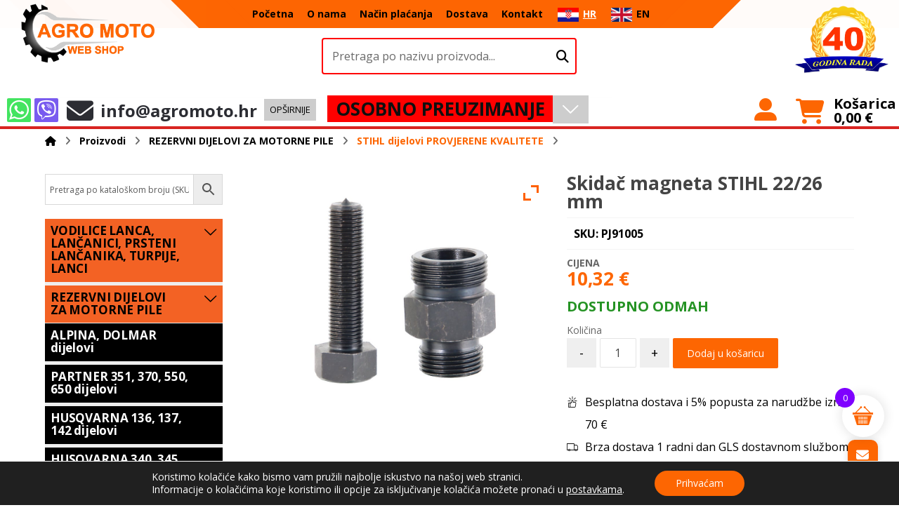

--- FILE ---
content_type: text/html; charset=UTF-8
request_url: https://agromoto.hr/trgovina/rezervni-dijelovi-za-motorne-pile/stihl-dijelovi-provjerene-kvalitete/skidac-magneta-stihl-22-26-mm/
body_size: 972008
content:
<!DOCTYPE html>
				<html lang="hr">
				<head>

					<meta http-equiv="Content-Type" content="text/html; charset=UTF-8"/>

					<meta name="viewport" content="width=device-width, initial-scale=1.0, minimum-scale=1.0"/><meta name='robots' content='index, follow, max-image-preview:large, max-snippet:-1, max-video-preview:-1' />
<link rel="alternate" hreflang="hr" href="https://agromoto.hr/trgovina/rezervni-dijelovi-za-motorne-pile/stihl-dijelovi-provjerene-kvalitete/skidac-magneta-stihl-22-26-mm/" />
<link rel="alternate" hreflang="en" href="https://agromoto.hr/en/trgovina/chainsaw-spare-parts/stihl-parts/flywheel-puller-stihl-22mm-26mm/" />
<link rel="alternate" hreflang="x-default" href="https://agromoto.hr/trgovina/rezervni-dijelovi-za-motorne-pile/stihl-dijelovi-provjerene-kvalitete/skidac-magneta-stihl-22-26-mm/" />

	<!-- This site is optimized with the Yoast SEO plugin v23.8 - https://yoast.com/wordpress/plugins/seo/ -->
	<title>Skidač magneta STIHL 22/26 mm - Agro Moto</title>
	<meta name="description" content="Skidač magneta - radapciger 22mm i 26mm ~PROVJERENA KVALITETA~ -brza dostava- ~1 dan~" />
	<link rel="canonical" href="https://agromoto.hr/trgovina/rezervni-dijelovi-za-motorne-pile/stihl-dijelovi-provjerene-kvalitete/skidac-magneta-stihl-22-26-mm/" />
	<meta property="og:locale" content="hr_HR" />
	<meta property="og:type" content="article" />
	<meta property="og:title" content="Skidač magneta STIHL 22/26 mm - Agro Moto" />
	<meta property="og:description" content="Skidač magneta - radapciger 22mm i 26mm ~PROVJERENA KVALITETA~ -brza dostava- ~1 dan~" />
	<meta property="og:url" content="https://agromoto.hr/trgovina/rezervni-dijelovi-za-motorne-pile/stihl-dijelovi-provjerene-kvalitete/skidac-magneta-stihl-22-26-mm/" />
	<meta property="og:site_name" content="Agro Moto" />
	<meta property="article:modified_time" content="2026-01-12T11:15:28+00:00" />
	<meta property="og:image" content="https://agromoto.hr/wp-content/uploads/2018/01/PJ91005.jpg" />
	<meta property="og:image:width" content="1000" />
	<meta property="og:image:height" content="800" />
	<meta property="og:image:type" content="image/jpeg" />
	<meta name="twitter:card" content="summary_large_image" />
	<meta name="twitter:label1" content="Procijenjeno vrijeme čitanja" />
	<meta name="twitter:data1" content="1 minuta" />
	<script type="application/ld+json" class="yoast-schema-graph">{"@context":"https://schema.org","@graph":[{"@type":"WebPage","@id":"https://agromoto.hr/trgovina/rezervni-dijelovi-za-motorne-pile/stihl-dijelovi-provjerene-kvalitete/skidac-magneta-stihl-22-26-mm/","url":"https://agromoto.hr/trgovina/rezervni-dijelovi-za-motorne-pile/stihl-dijelovi-provjerene-kvalitete/skidac-magneta-stihl-22-26-mm/","name":"Skidač magneta STIHL 22/26 mm - Agro Moto","isPartOf":{"@id":"https://agromoto.hr/#website"},"primaryImageOfPage":{"@id":"https://agromoto.hr/trgovina/rezervni-dijelovi-za-motorne-pile/stihl-dijelovi-provjerene-kvalitete/skidac-magneta-stihl-22-26-mm/#primaryimage"},"image":{"@id":"https://agromoto.hr/trgovina/rezervni-dijelovi-za-motorne-pile/stihl-dijelovi-provjerene-kvalitete/skidac-magneta-stihl-22-26-mm/#primaryimage"},"thumbnailUrl":"https://agromoto.hr/wp-content/uploads/2018/01/PJ91005.jpg","datePublished":"2018-01-11T16:10:17+00:00","dateModified":"2026-01-12T11:15:28+00:00","description":"Skidač magneta - radapciger 22mm i 26mm ~PROVJERENA KVALITETA~ -brza dostava- ~1 dan~","breadcrumb":{"@id":"https://agromoto.hr/trgovina/rezervni-dijelovi-za-motorne-pile/stihl-dijelovi-provjerene-kvalitete/skidac-magneta-stihl-22-26-mm/#breadcrumb"},"inLanguage":"hr","potentialAction":[{"@type":"ReadAction","target":["https://agromoto.hr/trgovina/rezervni-dijelovi-za-motorne-pile/stihl-dijelovi-provjerene-kvalitete/skidac-magneta-stihl-22-26-mm/"]}]},{"@type":"ImageObject","inLanguage":"hr","@id":"https://agromoto.hr/trgovina/rezervni-dijelovi-za-motorne-pile/stihl-dijelovi-provjerene-kvalitete/skidac-magneta-stihl-22-26-mm/#primaryimage","url":"https://agromoto.hr/wp-content/uploads/2018/01/PJ91005.jpg","contentUrl":"https://agromoto.hr/wp-content/uploads/2018/01/PJ91005.jpg","width":1000,"height":800},{"@type":"BreadcrumbList","@id":"https://agromoto.hr/trgovina/rezervni-dijelovi-za-motorne-pile/stihl-dijelovi-provjerene-kvalitete/skidac-magneta-stihl-22-26-mm/#breadcrumb","itemListElement":[{"@type":"ListItem","position":1,"name":"Početna stranica","item":"https://agromoto.hr/"},{"@type":"ListItem","position":2,"name":"Trgovina","item":"https://agromoto.hr/trgovina/"},{"@type":"ListItem","position":3,"name":"Skidač magneta STIHL 22/26 mm"}]},{"@type":"WebSite","@id":"https://agromoto.hr/#website","url":"https://agromoto.hr/","name":"Agro Moto web shop","description":"Web Shop","potentialAction":[{"@type":"SearchAction","target":{"@type":"EntryPoint","urlTemplate":"https://agromoto.hr/?s={search_term_string}"},"query-input":{"@type":"PropertyValueSpecification","valueRequired":true,"valueName":"search_term_string"}}],"inLanguage":"hr"}]}</script>
	<!-- / Yoast SEO plugin. -->


<link rel='dns-prefetch' href='//capi-automation.s3.us-east-2.amazonaws.com' />
<link rel='dns-prefetch' href='//fonts.googleapis.com' />
<link rel="alternate" type="application/rss+xml" title="Agro Moto &raquo; Kanal" href="https://agromoto.hr/feed/" />
<link rel="alternate" type="application/rss+xml" title="Agro Moto &raquo; Kanal komentara" href="https://agromoto.hr/comments/feed/" />
<script>
window._wpemojiSettings = {"baseUrl":"https:\/\/s.w.org\/images\/core\/emoji\/15.0.3\/72x72\/","ext":".png","svgUrl":"https:\/\/s.w.org\/images\/core\/emoji\/15.0.3\/svg\/","svgExt":".svg","source":{"concatemoji":"https:\/\/agromoto.hr\/wp-includes\/js\/wp-emoji-release.min.js?ver=6.5.7"}};
/*! This file is auto-generated */
!function(i,n){var o,s,e;function c(e){try{var t={supportTests:e,timestamp:(new Date).valueOf()};sessionStorage.setItem(o,JSON.stringify(t))}catch(e){}}function p(e,t,n){e.clearRect(0,0,e.canvas.width,e.canvas.height),e.fillText(t,0,0);var t=new Uint32Array(e.getImageData(0,0,e.canvas.width,e.canvas.height).data),r=(e.clearRect(0,0,e.canvas.width,e.canvas.height),e.fillText(n,0,0),new Uint32Array(e.getImageData(0,0,e.canvas.width,e.canvas.height).data));return t.every(function(e,t){return e===r[t]})}function u(e,t,n){switch(t){case"flag":return n(e,"\ud83c\udff3\ufe0f\u200d\u26a7\ufe0f","\ud83c\udff3\ufe0f\u200b\u26a7\ufe0f")?!1:!n(e,"\ud83c\uddfa\ud83c\uddf3","\ud83c\uddfa\u200b\ud83c\uddf3")&&!n(e,"\ud83c\udff4\udb40\udc67\udb40\udc62\udb40\udc65\udb40\udc6e\udb40\udc67\udb40\udc7f","\ud83c\udff4\u200b\udb40\udc67\u200b\udb40\udc62\u200b\udb40\udc65\u200b\udb40\udc6e\u200b\udb40\udc67\u200b\udb40\udc7f");case"emoji":return!n(e,"\ud83d\udc26\u200d\u2b1b","\ud83d\udc26\u200b\u2b1b")}return!1}function f(e,t,n){var r="undefined"!=typeof WorkerGlobalScope&&self instanceof WorkerGlobalScope?new OffscreenCanvas(300,150):i.createElement("canvas"),a=r.getContext("2d",{willReadFrequently:!0}),o=(a.textBaseline="top",a.font="600 32px Arial",{});return e.forEach(function(e){o[e]=t(a,e,n)}),o}function t(e){var t=i.createElement("script");t.src=e,t.defer=!0,i.head.appendChild(t)}"undefined"!=typeof Promise&&(o="wpEmojiSettingsSupports",s=["flag","emoji"],n.supports={everything:!0,everythingExceptFlag:!0},e=new Promise(function(e){i.addEventListener("DOMContentLoaded",e,{once:!0})}),new Promise(function(t){var n=function(){try{var e=JSON.parse(sessionStorage.getItem(o));if("object"==typeof e&&"number"==typeof e.timestamp&&(new Date).valueOf()<e.timestamp+604800&&"object"==typeof e.supportTests)return e.supportTests}catch(e){}return null}();if(!n){if("undefined"!=typeof Worker&&"undefined"!=typeof OffscreenCanvas&&"undefined"!=typeof URL&&URL.createObjectURL&&"undefined"!=typeof Blob)try{var e="postMessage("+f.toString()+"("+[JSON.stringify(s),u.toString(),p.toString()].join(",")+"));",r=new Blob([e],{type:"text/javascript"}),a=new Worker(URL.createObjectURL(r),{name:"wpTestEmojiSupports"});return void(a.onmessage=function(e){c(n=e.data),a.terminate(),t(n)})}catch(e){}c(n=f(s,u,p))}t(n)}).then(function(e){for(var t in e)n.supports[t]=e[t],n.supports.everything=n.supports.everything&&n.supports[t],"flag"!==t&&(n.supports.everythingExceptFlag=n.supports.everythingExceptFlag&&n.supports[t]);n.supports.everythingExceptFlag=n.supports.everythingExceptFlag&&!n.supports.flag,n.DOMReady=!1,n.readyCallback=function(){n.DOMReady=!0}}).then(function(){return e}).then(function(){var e;n.supports.everything||(n.readyCallback(),(e=n.source||{}).concatemoji?t(e.concatemoji):e.wpemoji&&e.twemoji&&(t(e.twemoji),t(e.wpemoji)))}))}((window,document),window._wpemojiSettings);
</script>
<style id='wp-emoji-styles-inline-css'>

	img.wp-smiley, img.emoji {
		display: inline !important;
		border: none !important;
		box-shadow: none !important;
		height: 1em !important;
		width: 1em !important;
		margin: 0 0.07em !important;
		vertical-align: -0.1em !important;
		background: none !important;
		padding: 0 !important;
	}
</style>
<link rel='stylesheet' id='wp-block-library-css' href='https://agromoto.hr/wp-includes/css/dist/block-library/style.min.css?ver=6.5.7' media='all' />
<style id='wp-block-library-theme-inline-css'>
.wp-block-audio figcaption{color:#555;font-size:13px;text-align:center}.is-dark-theme .wp-block-audio figcaption{color:#ffffffa6}.wp-block-audio{margin:0 0 1em}.wp-block-code{border:1px solid #ccc;border-radius:4px;font-family:Menlo,Consolas,monaco,monospace;padding:.8em 1em}.wp-block-embed figcaption{color:#555;font-size:13px;text-align:center}.is-dark-theme .wp-block-embed figcaption{color:#ffffffa6}.wp-block-embed{margin:0 0 1em}.blocks-gallery-caption{color:#555;font-size:13px;text-align:center}.is-dark-theme .blocks-gallery-caption{color:#ffffffa6}.wp-block-image figcaption{color:#555;font-size:13px;text-align:center}.is-dark-theme .wp-block-image figcaption{color:#ffffffa6}.wp-block-image{margin:0 0 1em}.wp-block-pullquote{border-bottom:4px solid;border-top:4px solid;color:currentColor;margin-bottom:1.75em}.wp-block-pullquote cite,.wp-block-pullquote footer,.wp-block-pullquote__citation{color:currentColor;font-size:.8125em;font-style:normal;text-transform:uppercase}.wp-block-quote{border-left:.25em solid;margin:0 0 1.75em;padding-left:1em}.wp-block-quote cite,.wp-block-quote footer{color:currentColor;font-size:.8125em;font-style:normal;position:relative}.wp-block-quote.has-text-align-right{border-left:none;border-right:.25em solid;padding-left:0;padding-right:1em}.wp-block-quote.has-text-align-center{border:none;padding-left:0}.wp-block-quote.is-large,.wp-block-quote.is-style-large,.wp-block-quote.is-style-plain{border:none}.wp-block-search .wp-block-search__label{font-weight:700}.wp-block-search__button{border:1px solid #ccc;padding:.375em .625em}:where(.wp-block-group.has-background){padding:1.25em 2.375em}.wp-block-separator.has-css-opacity{opacity:.4}.wp-block-separator{border:none;border-bottom:2px solid;margin-left:auto;margin-right:auto}.wp-block-separator.has-alpha-channel-opacity{opacity:1}.wp-block-separator:not(.is-style-wide):not(.is-style-dots){width:100px}.wp-block-separator.has-background:not(.is-style-dots){border-bottom:none;height:1px}.wp-block-separator.has-background:not(.is-style-wide):not(.is-style-dots){height:2px}.wp-block-table{margin:0 0 1em}.wp-block-table td,.wp-block-table th{word-break:normal}.wp-block-table figcaption{color:#555;font-size:13px;text-align:center}.is-dark-theme .wp-block-table figcaption{color:#ffffffa6}.wp-block-video figcaption{color:#555;font-size:13px;text-align:center}.is-dark-theme .wp-block-video figcaption{color:#ffffffa6}.wp-block-video{margin:0 0 1em}.wp-block-template-part.has-background{margin-bottom:0;margin-top:0;padding:1.25em 2.375em}
</style>
<link rel='stylesheet' id='selectize-css' href='https://agromoto.hr/wp-content/plugins/woocommerce-product-search/css/selectize/selectize.min.css?ver=6.0.2' media='all' />
<link rel='stylesheet' id='wps-price-slider-css' href='https://agromoto.hr/wp-content/plugins/woocommerce-product-search/css/price-slider.min.css?ver=6.0.2' media='all' />
<link rel='stylesheet' id='product-search-css' href='https://agromoto.hr/wp-content/plugins/woocommerce-product-search/css/product-search.min.css?ver=6.0.2' media='all' />
<style id='getwooplugins-attribute-filter-style-inline-css'>
/*!
 * Variation Swatches for WooCommerce - PRO
 *
 * Author: Emran Ahmed ( emran.bd.08@gmail.com )
 * Date: 11/11/2025, 05:36:05 pm
 * Released under the GPLv3 license.
 */
.storepress-search-list-wrapper{display:flex;flex-direction:column;gap:1px}.storepress-components-search-control{margin-bottom:0!important;position:relative}.storepress-components-search-control input[type=search].storepress-components-search-control__input{border:1px solid #949494;border-radius:2px;box-shadow:0 0 0 transparent;font-family:-apple-system,BlinkMacSystemFont,Segoe UI,Roboto,Oxygen-Sans,Ubuntu,Cantarell,Helvetica Neue,sans-serif;padding:6px 8px;transition:box-shadow .1s linear}@media(prefers-reduced-motion:reduce){.storepress-components-search-control input[type=search].storepress-components-search-control__input{transition-delay:0s;transition-duration:0s}}.storepress-components-search-control input[type=search].storepress-components-search-control__input{line-height:normal}@media(min-width:600px){.storepress-components-search-control input[type=search].storepress-components-search-control__input{font-size:13px;line-height:normal}}.storepress-components-search-control input[type=search].storepress-components-search-control__input:focus{border-color:var(--wp-admin-theme-color);box-shadow:0 0 0 .5px var(--wp-admin-theme-color);outline:2px solid transparent}.storepress-components-search-control input[type=search].storepress-components-search-control__input::-webkit-input-placeholder{color:rgba(30,30,30,.62)}.storepress-components-search-control input[type=search].storepress-components-search-control__input::-moz-placeholder{color:rgba(30,30,30,.62);opacity:1}.storepress-components-search-control input[type=search].storepress-components-search-control__input:-ms-input-placeholder{color:rgba(30,30,30,.62)}.storepress-components-search-control input[type=search].storepress-components-search-control__input{background:#f0f0f0;border:none;display:block;font-size:16px;height:48px;margin-left:0;margin-right:0;padding:16px 48px 16px 16px;width:100%}@media(min-width:600px){.storepress-components-search-control input[type=search].storepress-components-search-control__input{font-size:13px}}.storepress-components-search-control input[type=search].storepress-components-search-control__input:focus{background:#fff;box-shadow:inset 0 0 0 var(--wp-admin-border-width-focus) var(--wp-components-color-accent,var(--wp-admin-theme-color,#3858e9))}.storepress-components-search-control input[type=search].storepress-components-search-control__input::-moz-placeholder{color:#757575}.storepress-components-search-control input[type=search].storepress-components-search-control__input::placeholder{color:#757575}.storepress-components-search-control input[type=search].storepress-components-search-control__input::-webkit-search-cancel-button,.storepress-components-search-control input[type=search].storepress-components-search-control__input::-webkit-search-decoration,.storepress-components-search-control input[type=search].storepress-components-search-control__input::-webkit-search-results-button,.storepress-components-search-control input[type=search].storepress-components-search-control__input::-webkit-search-results-decoration{-webkit-appearance:none}.storepress-components-search-control__icon{align-items:center;bottom:0;display:flex;justify-content:center;position:absolute;right:12px;top:0;width:24px}.storepress-components-search-control__icon>svg{margin:8px 0}.storepress-components-search-control__input-wrapper{position:relative}.storepress-search-list-search-result-wrapper{border:1px solid #f0f0f0}.storepress-search-list-search-result-wrapper li,.storepress-search-list-search-result-wrapper ul{list-style:none;margin:0;padding:0}.storepress-search-list-search-result-wrapper ul{border:1px solid #f0f0f0;max-height:40vh;overflow:auto}.storepress-search-list-search-result-wrapper li{align-items:center;border-bottom:1px solid #f0f0f0;color:#2f2f2f;display:flex;font-family:-apple-system,BlinkMacSystemFont,Segoe UI,Roboto,Oxygen-Sans,Ubuntu,Cantarell,Helvetica Neue,sans-serif;font-size:13px;gap:5px;padding:8px}.storepress-search-list-search-result-wrapper li.selected,.storepress-search-list-search-result-wrapper li:hover{background-color:#f0f0f0}.storepress-search-list-search-result-wrapper li:last-child{border-bottom:none}.storepress-search-list-search-result-wrapper li input{height:20px;margin:0;padding:0;width:20px}.storepress-search-list-search-result-wrapper li input[type=radio]{-webkit-appearance:auto;box-shadow:none}.storepress-search-list-search-result-wrapper li input[type=radio]:before{display:none}.storepress-search-list-search-result-wrapper li .storepress-search-list-search-result-item{background-color:#fff}.storepress-search-list-search-result-wrapper li .storepress-search-list-search-result-item__label{cursor:pointer}.storepress-search-list-search-result-wrapper li .storepress-search-list-search-result-item__title{box-sizing:content-box;height:20px;padding:4px}.storepress-search-list-search-result-wrapper li .storepress-search-list-search-result-item__meta{background-color:#ddd;border-radius:5px;padding:4px}
.wp-block-getwooplugins-attribute-filter .filter-items{display:flex;flex-direction:column;float:none!important;gap:10px;margin:0;padding:0}.wp-block-getwooplugins-attribute-filter .filter-items li{list-style:none}.wp-block-getwooplugins-attribute-filter .filter-items.enabled-filter-display-limit-mode .filter-item:not(.selected):nth-child(n+10){display:none!important}.wp-block-getwooplugins-attribute-filter .filter-items.enabled-filter-display-limit-mode .filter-item-more{align-self:flex-end;display:flex}.wp-block-getwooplugins-attribute-filter.is-style-button .filter-items.enabled-filter-display-limit-mode .filter-item-more{align-items:center;align-self:auto}.wp-block-getwooplugins-attribute-filter .filter-item-more{display:none}.wp-block-getwooplugins-attribute-filter .filter-item{align-items:center;display:flex;flex-direction:row;gap:10px;justify-content:space-between}.wp-block-getwooplugins-attribute-filter .filter-item .item{border:2px solid #fff;box-shadow:var(--wvs-item-box-shadow,0 0 0 1px #a8a8a8);box-sizing:border-box;display:block;height:100%;transition:box-shadow .2s ease;width:100%}.wp-block-getwooplugins-attribute-filter .filter-item .item:hover{box-shadow:var(--wvs-hover-item-box-shadow,0 0 0 3px #ddd)}.wp-block-getwooplugins-attribute-filter .filter-item .text{display:inline-block;font-size:.875em}.wp-block-getwooplugins-attribute-filter .filter-item.style-squared .count,.wp-block-getwooplugins-attribute-filter .filter-item.style-squared .item{border-radius:3px}.wp-block-getwooplugins-attribute-filter .filter-item.style-rounded .item{border-radius:100%}.wp-block-getwooplugins-attribute-filter .filter-item.style-rounded .count{border-radius:12px}.wp-block-getwooplugins-attribute-filter .filter-item-wrapper{align-items:center;display:flex;gap:10px}.wp-block-getwooplugins-attribute-filter .filter-item-contents{display:flex;height:var(--wvs-archive-product-item-height,30px);justify-content:center;position:relative;width:var(--wvs-archive-product-item-width,30px)}.wp-block-getwooplugins-attribute-filter .filter-item .count{border:1px solid rgba(0,0,0,.102);color:#000;font-size:12px;line-height:10px;min-width:10px;padding:5px;text-align:center}.wp-block-getwooplugins-attribute-filter .filter-item-inner{width:100%}.wp-block-getwooplugins-attribute-filter .filter-item.selected{order:-1}.wp-block-getwooplugins-attribute-filter .filter-item.selected .item{box-shadow:var(--wvs-selected-item-box-shadow,0 0 0 2px #000)}.wp-block-getwooplugins-attribute-filter .filter-item.selected .filter-item-inner:before{background-image:var(--wvs-tick);background-position:50%;background-repeat:no-repeat;background-size:60%;content:" ";display:block;height:100%;position:absolute;width:100%}.wp-block-getwooplugins-attribute-filter .filter-item.selected .count{background:#000;border:1px solid #000;color:#fff}.wp-block-getwooplugins-attribute-filter.is-style-button .filter-items{flex-direction:row;flex-wrap:wrap}.wp-block-getwooplugins-attribute-filter.is-style-button .filter-item{border:1px solid rgba(0,0,0,.102);border-radius:3px;margin:0;padding:5px 8px 5px 5px}.wp-block-getwooplugins-attribute-filter.is-style-button .filter-item.style-rounded{border-radius:40px}.wp-block-getwooplugins-attribute-filter.is-style-button .filter-item.selected{border:1px solid #000}

</style>
<link rel='stylesheet' id='codevz-blocks-css' href='https://agromoto.hr/wp-content/themes/xtra//assets/css/blocks.css?ver=6.5.7' media='all' />
<style id='classic-theme-styles-inline-css'>
/*! This file is auto-generated */
.wp-block-button__link{color:#fff;background-color:#32373c;border-radius:9999px;box-shadow:none;text-decoration:none;padding:calc(.667em + 2px) calc(1.333em + 2px);font-size:1.125em}.wp-block-file__button{background:#32373c;color:#fff;text-decoration:none}
</style>
<style id='global-styles-inline-css'>
body{--wp--preset--color--black: #000000;--wp--preset--color--cyan-bluish-gray: #abb8c3;--wp--preset--color--white: #ffffff;--wp--preset--color--pale-pink: #f78da7;--wp--preset--color--vivid-red: #cf2e2e;--wp--preset--color--luminous-vivid-orange: #ff6900;--wp--preset--color--luminous-vivid-amber: #fcb900;--wp--preset--color--light-green-cyan: #7bdcb5;--wp--preset--color--vivid-green-cyan: #00d084;--wp--preset--color--pale-cyan-blue: #8ed1fc;--wp--preset--color--vivid-cyan-blue: #0693e3;--wp--preset--color--vivid-purple: #9b51e0;--wp--preset--gradient--vivid-cyan-blue-to-vivid-purple: linear-gradient(135deg,rgba(6,147,227,1) 0%,rgb(155,81,224) 100%);--wp--preset--gradient--light-green-cyan-to-vivid-green-cyan: linear-gradient(135deg,rgb(122,220,180) 0%,rgb(0,208,130) 100%);--wp--preset--gradient--luminous-vivid-amber-to-luminous-vivid-orange: linear-gradient(135deg,rgba(252,185,0,1) 0%,rgba(255,105,0,1) 100%);--wp--preset--gradient--luminous-vivid-orange-to-vivid-red: linear-gradient(135deg,rgba(255,105,0,1) 0%,rgb(207,46,46) 100%);--wp--preset--gradient--very-light-gray-to-cyan-bluish-gray: linear-gradient(135deg,rgb(238,238,238) 0%,rgb(169,184,195) 100%);--wp--preset--gradient--cool-to-warm-spectrum: linear-gradient(135deg,rgb(74,234,220) 0%,rgb(151,120,209) 20%,rgb(207,42,186) 40%,rgb(238,44,130) 60%,rgb(251,105,98) 80%,rgb(254,248,76) 100%);--wp--preset--gradient--blush-light-purple: linear-gradient(135deg,rgb(255,206,236) 0%,rgb(152,150,240) 100%);--wp--preset--gradient--blush-bordeaux: linear-gradient(135deg,rgb(254,205,165) 0%,rgb(254,45,45) 50%,rgb(107,0,62) 100%);--wp--preset--gradient--luminous-dusk: linear-gradient(135deg,rgb(255,203,112) 0%,rgb(199,81,192) 50%,rgb(65,88,208) 100%);--wp--preset--gradient--pale-ocean: linear-gradient(135deg,rgb(255,245,203) 0%,rgb(182,227,212) 50%,rgb(51,167,181) 100%);--wp--preset--gradient--electric-grass: linear-gradient(135deg,rgb(202,248,128) 0%,rgb(113,206,126) 100%);--wp--preset--gradient--midnight: linear-gradient(135deg,rgb(2,3,129) 0%,rgb(40,116,252) 100%);--wp--preset--font-size--small: 13px;--wp--preset--font-size--medium: 20px;--wp--preset--font-size--large: 36px;--wp--preset--font-size--x-large: 42px;--wp--preset--font-family--inter: "Inter", sans-serif;--wp--preset--font-family--cardo: Cardo;--wp--preset--spacing--20: 0.44rem;--wp--preset--spacing--30: 0.67rem;--wp--preset--spacing--40: 1rem;--wp--preset--spacing--50: 1.5rem;--wp--preset--spacing--60: 2.25rem;--wp--preset--spacing--70: 3.38rem;--wp--preset--spacing--80: 5.06rem;--wp--preset--shadow--natural: 6px 6px 9px rgba(0, 0, 0, 0.2);--wp--preset--shadow--deep: 12px 12px 50px rgba(0, 0, 0, 0.4);--wp--preset--shadow--sharp: 6px 6px 0px rgba(0, 0, 0, 0.2);--wp--preset--shadow--outlined: 6px 6px 0px -3px rgba(255, 255, 255, 1), 6px 6px rgba(0, 0, 0, 1);--wp--preset--shadow--crisp: 6px 6px 0px rgba(0, 0, 0, 1);}:where(.is-layout-flex){gap: 0.5em;}:where(.is-layout-grid){gap: 0.5em;}body .is-layout-flex{display: flex;}body .is-layout-flex{flex-wrap: wrap;align-items: center;}body .is-layout-flex > *{margin: 0;}body .is-layout-grid{display: grid;}body .is-layout-grid > *{margin: 0;}:where(.wp-block-columns.is-layout-flex){gap: 2em;}:where(.wp-block-columns.is-layout-grid){gap: 2em;}:where(.wp-block-post-template.is-layout-flex){gap: 1.25em;}:where(.wp-block-post-template.is-layout-grid){gap: 1.25em;}.has-black-color{color: var(--wp--preset--color--black) !important;}.has-cyan-bluish-gray-color{color: var(--wp--preset--color--cyan-bluish-gray) !important;}.has-white-color{color: var(--wp--preset--color--white) !important;}.has-pale-pink-color{color: var(--wp--preset--color--pale-pink) !important;}.has-vivid-red-color{color: var(--wp--preset--color--vivid-red) !important;}.has-luminous-vivid-orange-color{color: var(--wp--preset--color--luminous-vivid-orange) !important;}.has-luminous-vivid-amber-color{color: var(--wp--preset--color--luminous-vivid-amber) !important;}.has-light-green-cyan-color{color: var(--wp--preset--color--light-green-cyan) !important;}.has-vivid-green-cyan-color{color: var(--wp--preset--color--vivid-green-cyan) !important;}.has-pale-cyan-blue-color{color: var(--wp--preset--color--pale-cyan-blue) !important;}.has-vivid-cyan-blue-color{color: var(--wp--preset--color--vivid-cyan-blue) !important;}.has-vivid-purple-color{color: var(--wp--preset--color--vivid-purple) !important;}.has-black-background-color{background-color: var(--wp--preset--color--black) !important;}.has-cyan-bluish-gray-background-color{background-color: var(--wp--preset--color--cyan-bluish-gray) !important;}.has-white-background-color{background-color: var(--wp--preset--color--white) !important;}.has-pale-pink-background-color{background-color: var(--wp--preset--color--pale-pink) !important;}.has-vivid-red-background-color{background-color: var(--wp--preset--color--vivid-red) !important;}.has-luminous-vivid-orange-background-color{background-color: var(--wp--preset--color--luminous-vivid-orange) !important;}.has-luminous-vivid-amber-background-color{background-color: var(--wp--preset--color--luminous-vivid-amber) !important;}.has-light-green-cyan-background-color{background-color: var(--wp--preset--color--light-green-cyan) !important;}.has-vivid-green-cyan-background-color{background-color: var(--wp--preset--color--vivid-green-cyan) !important;}.has-pale-cyan-blue-background-color{background-color: var(--wp--preset--color--pale-cyan-blue) !important;}.has-vivid-cyan-blue-background-color{background-color: var(--wp--preset--color--vivid-cyan-blue) !important;}.has-vivid-purple-background-color{background-color: var(--wp--preset--color--vivid-purple) !important;}.has-black-border-color{border-color: var(--wp--preset--color--black) !important;}.has-cyan-bluish-gray-border-color{border-color: var(--wp--preset--color--cyan-bluish-gray) !important;}.has-white-border-color{border-color: var(--wp--preset--color--white) !important;}.has-pale-pink-border-color{border-color: var(--wp--preset--color--pale-pink) !important;}.has-vivid-red-border-color{border-color: var(--wp--preset--color--vivid-red) !important;}.has-luminous-vivid-orange-border-color{border-color: var(--wp--preset--color--luminous-vivid-orange) !important;}.has-luminous-vivid-amber-border-color{border-color: var(--wp--preset--color--luminous-vivid-amber) !important;}.has-light-green-cyan-border-color{border-color: var(--wp--preset--color--light-green-cyan) !important;}.has-vivid-green-cyan-border-color{border-color: var(--wp--preset--color--vivid-green-cyan) !important;}.has-pale-cyan-blue-border-color{border-color: var(--wp--preset--color--pale-cyan-blue) !important;}.has-vivid-cyan-blue-border-color{border-color: var(--wp--preset--color--vivid-cyan-blue) !important;}.has-vivid-purple-border-color{border-color: var(--wp--preset--color--vivid-purple) !important;}.has-vivid-cyan-blue-to-vivid-purple-gradient-background{background: var(--wp--preset--gradient--vivid-cyan-blue-to-vivid-purple) !important;}.has-light-green-cyan-to-vivid-green-cyan-gradient-background{background: var(--wp--preset--gradient--light-green-cyan-to-vivid-green-cyan) !important;}.has-luminous-vivid-amber-to-luminous-vivid-orange-gradient-background{background: var(--wp--preset--gradient--luminous-vivid-amber-to-luminous-vivid-orange) !important;}.has-luminous-vivid-orange-to-vivid-red-gradient-background{background: var(--wp--preset--gradient--luminous-vivid-orange-to-vivid-red) !important;}.has-very-light-gray-to-cyan-bluish-gray-gradient-background{background: var(--wp--preset--gradient--very-light-gray-to-cyan-bluish-gray) !important;}.has-cool-to-warm-spectrum-gradient-background{background: var(--wp--preset--gradient--cool-to-warm-spectrum) !important;}.has-blush-light-purple-gradient-background{background: var(--wp--preset--gradient--blush-light-purple) !important;}.has-blush-bordeaux-gradient-background{background: var(--wp--preset--gradient--blush-bordeaux) !important;}.has-luminous-dusk-gradient-background{background: var(--wp--preset--gradient--luminous-dusk) !important;}.has-pale-ocean-gradient-background{background: var(--wp--preset--gradient--pale-ocean) !important;}.has-electric-grass-gradient-background{background: var(--wp--preset--gradient--electric-grass) !important;}.has-midnight-gradient-background{background: var(--wp--preset--gradient--midnight) !important;}.has-small-font-size{font-size: var(--wp--preset--font-size--small) !important;}.has-medium-font-size{font-size: var(--wp--preset--font-size--medium) !important;}.has-large-font-size{font-size: var(--wp--preset--font-size--large) !important;}.has-x-large-font-size{font-size: var(--wp--preset--font-size--x-large) !important;}
.wp-block-navigation a:where(:not(.wp-element-button)){color: inherit;}
:where(.wp-block-post-template.is-layout-flex){gap: 1.25em;}:where(.wp-block-post-template.is-layout-grid){gap: 1.25em;}
:where(.wp-block-columns.is-layout-flex){gap: 2em;}:where(.wp-block-columns.is-layout-grid){gap: 2em;}
.wp-block-pullquote{font-size: 1.5em;line-height: 1.6;}
</style>
<link rel='stylesheet' id='wpml-blocks-css' href='https://agromoto.hr/wp-content/plugins/sitepress-multilingual-cms/dist/css/blocks/styles.css?ver=4.6.3' media='all' />
<link rel='stylesheet' id='amidal-shipbox-css' href='https://agromoto.hr/wp-content/plugins/amidal-shipbox/assets/shipbox.css?ver=1758122365' media='all' />
<link rel='stylesheet' id='amidal-shipbox-flags-css' href='https://agromoto.hr/wp-content/plugins/amidal-shipbox/assets/flags.css?ver=1758124713' media='all' />
<link rel='stylesheet' id='cz-icons-pack-css' href='https://agromoto.hr/wp-content/plugins/codevz-plus/admin/fields/codevz_fields/icons/czicons.css?ver=4.9.16' media='all' />
<link rel='stylesheet' id='contact-form-7-css' href='https://agromoto.hr/wp-content/plugins/contact-form-7/includes/css/styles.css?ver=5.9.6' media='all' />
<link rel='stylesheet' id='easy-sidebar-menu-widget-css-css' href='https://agromoto.hr/wp-content/plugins/easy-sidebar-menu-widget/assets/css/easy-sidebar-menu-widget.css?ver=6.5.7' media='all' />
<link rel='stylesheet' id='formcraft-common-css' href='https://agromoto.hr/wp-content/plugins/formcraft3/dist/formcraft-common.css?ver=3.8.8' media='all' />
<link rel='stylesheet' id='formcraft-form-css' href='https://agromoto.hr/wp-content/plugins/formcraft3/dist/form.css?ver=3.8.8' media='all' />
<link rel='stylesheet' id='mfcf7_zl_button_style-css' href='https://agromoto.hr/wp-content/plugins/multiline-files-for-contact-form-7/css/style.css?12&#038;ver=6.5.7' media='all' />
<link rel='stylesheet' id='wcqu_quantity_styles-css' href='https://agromoto.hr/wp-content/plugins/quantities-and-units-for-woocommerce/assets/css/styles.css?ver=6.5.7' media='all' />
<link rel='stylesheet' id='photoswipe-css' href='https://agromoto.hr/wp-content/plugins/woocommerce/assets/css/photoswipe/photoswipe.min.css?ver=9.4.2' media='all' />
<link rel='stylesheet' id='photoswipe-default-skin-css' href='https://agromoto.hr/wp-content/plugins/woocommerce/assets/css/photoswipe/default-skin/default-skin.min.css?ver=9.4.2' media='all' />
<link rel='stylesheet' id='woocommerce-layout-css' href='https://agromoto.hr/wp-content/plugins/woocommerce/assets/css/woocommerce-layout.css?ver=9.4.2' media='all' />
<link rel='stylesheet' id='woocommerce-smallscreen-css' href='https://agromoto.hr/wp-content/plugins/woocommerce/assets/css/woocommerce-smallscreen.css?ver=9.4.2' media='only screen and (max-width: 768px)' />
<link rel='stylesheet' id='woocommerce-general-css' href='https://agromoto.hr/wp-content/plugins/woocommerce/assets/css/woocommerce.css?ver=9.4.2' media='all' />
<style id='woocommerce-inline-inline-css'>
.woocommerce form .form-row .required { visibility: visible; }
</style>
<link rel='stylesheet' id='aws-style-css' href='https://agromoto.hr/wp-content/plugins/advanced-woo-search/assets/css/common.min.css?ver=3.37' media='all' />
<link rel='stylesheet' id='wpml-legacy-horizontal-list-0-css' href='//agromoto.hr/wp-content/plugins/sitepress-multilingual-cms/templates/language-switchers/legacy-list-horizontal/style.min.css?ver=1' media='all' />
<link rel='stylesheet' id='wpml-menu-item-0-css' href='//agromoto.hr/wp-content/plugins/sitepress-multilingual-cms/templates/language-switchers/menu-item/style.min.css?ver=1' media='all' />
<link rel='stylesheet' id='xoo-cp-style-css' href='https://agromoto.hr/wp-content/plugins/woocommerce-cart-popup-premium/assets/css/xoo-cp-style.css?ver=1.8.2' media='all' />
<style id='xoo-cp-style-inline-css'>
span.xcp-chng{
				display: none;
			}.xoo-cp-variations{
				float: left;
			}
			table.xoo-cp-cart tr.xoo-cp-ths th{
				background-color: #eeeeee;
			}
			tr.xoo-cp-ths th{
				color: #000000;
			}
			.xoo-cp-container{
				max-width: 700px;
				background-color: #ffffff;
				background-image: url();
			}
			.xoo-cp-container , li.xoo-cp-rel-sing h3 , li.xoo-cp-rel-sing .product_price , input.xoo-cp-qty , li.xoo-cp-rel-sing .amount , .xoo-cp-empct , .xoo-cp-ptitle a{
				color: #0a0a0a
			}
			.xcp-chng ,.xoo-cp-qtybox{
	    		border-color: #0a0a0a;
			}
			input.xoo-cp-qty{
				background-color: #ffffff;
			}
			.xcp-btn{
				background-color: #ff6000;
				color: #ffffff;
				font-size: 16px;
				border-radius: 5px;
				border: 1px solid #ff6000;
			}
			.xcp-btn:hover{
				color: #ffffff;
			}
			td.xoo-cp-pimg{
				width: 0%;
			}
			table.xoo-cp-cart , table.xoo-cp-cart td{
				border: 0;
			}
			table.xoo-cp-cart tr{
				border-top: 1px solid;
				border-bottom: 1px solid;
				border-color: #ebe9eb;
			}
			.xoo-cp-rel-sing{
			    max-width: 115px;
			    display: inline-block;
			    padding: 0 17.5px;
			    text-align: center;
			}
			.xoo-cp-rel-title , .xoo-cp-rel-price .amount , .xoo-cp-rel-sing a.add_to_cart_button{
				font-size: 13px;
			}

			.xoo-cp-basket{
				background-color: #ffffff;
			}
			.xcp-bk-icon{
	   			font-size: 30px;
	   			color: #fd6602;
			}
			.xcp-bk-count{
				color: #ffffff;
				background-color: #7e00ff;
			}

			span.xoo-cp-close{
				color: #000000;
			}

			.xoo-cp-hdtxt , span.xcp-rel-head{
				background-color: #ff6602;
				color: #ffffff;
				font-size: 18px;
			}
			
			.xoo-cp-hdtxt{
				border-bottom: 2px solid #ffffff;
			}

			span.xcp-rel-head{
				border-bottom: 2px solid #ffffff;
				border-top: 2px solid #ffffff;
			}

			td.xoo-cp-remove .xoo-cp-remove-pd{
				color: #ea0a0a;
			}

			table.xoo-cp-cart td.xoo-cp-ptitle{
				width: 0%;
				text-align: left;
			}
</style>
<link rel='stylesheet' id='woo-variation-swatches-css' href='https://agromoto.hr/wp-content/plugins/woo-variation-swatches/assets/css/frontend.min.css?ver=1763370987' media='all' />
<style id='woo-variation-swatches-inline-css'>
:root {
--wvs-tick:url("data:image/svg+xml;utf8,%3Csvg filter='drop-shadow(0px 0px 2px rgb(0 0 0 / .8))' xmlns='http://www.w3.org/2000/svg'  viewBox='0 0 30 30'%3E%3Cpath fill='none' stroke='%23ffffff' stroke-linecap='round' stroke-linejoin='round' stroke-width='4' d='M4 16L11 23 27 7'/%3E%3C/svg%3E");

--wvs-cross:url("data:image/svg+xml;utf8,%3Csvg filter='drop-shadow(0px 0px 5px rgb(255 255 255 / .6))' xmlns='http://www.w3.org/2000/svg' width='72px' height='72px' viewBox='0 0 24 24'%3E%3Cpath fill='none' stroke='%23ff0000' stroke-linecap='round' stroke-width='0.6' d='M5 5L19 19M19 5L5 19'/%3E%3C/svg%3E");
--wvs-position:flex-start;
--wvs-single-product-large-item-width:40px;
--wvs-single-product-large-item-height:40px;
--wvs-single-product-large-item-font-size:16px;
--wvs-single-product-item-width:30px;
--wvs-single-product-item-height:30px;
--wvs-single-product-item-font-size:16px;
--wvs-archive-product-item-width:30px;
--wvs-archive-product-item-height:30px;
--wvs-archive-product-item-font-size:16px;
--wvs-tooltip-background-color:#333333;
--wvs-tooltip-text-color:#FFFFFF;
--wvs-item-box-shadow:0 0 0 1px #a8a8a8;
--wvs-item-background-color:#FFFFFF;
--wvs-item-text-color:#000000;
--wvs-hover-item-box-shadow:0 0 0 3px #DDDDDD;
--wvs-hover-item-background-color:#FFFFFF;
--wvs-hover-item-text-color:#000000;
--wvs-selected-item-box-shadow:0 0 0 2px #000000;
--wvs-selected-item-background-color:#FFFFFF;
--wvs-selected-item-text-color:#000000}
</style>
<link rel='stylesheet' id='codevz-css' href='https://agromoto.hr/wp-content/themes/xtra/assets/css/core.css?ver=4.4.19' media='all' />
<link rel='stylesheet' id='codevz-laptop-css' href='https://agromoto.hr/wp-content/themes/xtra/assets/css/core-laptop.css?ver=4.4.19' media='screen and (max-width: 1024px)' />
<link rel='stylesheet' id='codevz-tablet-css' href='https://agromoto.hr/wp-content/themes/xtra/assets/css/core-tablet.css?ver=4.4.19' media='screen and (max-width: 1180px)' />
<link rel='stylesheet' id='codevz-mobile-css' href='https://agromoto.hr/wp-content/themes/xtra/assets/css/core-mobile.css?ver=4.4.19' media='screen and (max-width: 750px)' />
<link rel='stylesheet' id='codevz-single-css' href='https://agromoto.hr/wp-content/themes/xtra/assets/css/single.css?ver=4.4.19' media='all' />
<link rel='stylesheet' id='google-font-rubik-css' href='https://fonts.googleapis.com/css?family=Rubik%3A300%2C400%2C700&#038;ver=6.5.7' media='all' />
<link rel='stylesheet' id='google-font-open-sans-css' href='https://fonts.googleapis.com/css?family=Open+Sans%3A300%2C400%2C700&#038;ver=6.5.7' media='all' />
<link rel='stylesheet' id='codevz-woocommerce-css' href='https://agromoto.hr/wp-content/themes/xtra/assets/css/woocommerce.css?ver=4.4.19' media='all' />
<link rel='stylesheet' id='codevz-plus-share-css' href='https://agromoto.hr/wp-content/plugins/codevz-plus/assets/css/share.css?ver=4.9.16' media='all' />
<link rel='stylesheet' id='codevz-mobile-fixed-nav-css' href='https://agromoto.hr/wp-content/plugins/codevz-plus/assets/css/mobile-nav.css?ver=4.9.16' media='all' />
<link rel='stylesheet' id='codevz-plus-css' href='https://agromoto.hr/wp-content/plugins/codevz-plus/assets/css/codevzplus.css?ver=4.9.16' media='all' />
<link rel='stylesheet' id='codevz-plus-tablet-css' href='https://agromoto.hr/wp-content/plugins/codevz-plus/assets/css/codevzplus-tablet.css?ver=4.9.16' media='screen and (max-width: 1180px)' />
<link rel='stylesheet' id='codevz-plus-mobile-css' href='https://agromoto.hr/wp-content/plugins/codevz-plus/assets/css/codevzplus-mobile.css?ver=4.9.16' media='screen and (max-width: 750px)' />
<link rel='stylesheet' id='flexible-shipping-free-shipping-css' href='https://agromoto.hr/wp-content/plugins/flexible-shipping/assets/dist/css/free-shipping.css?ver=6.2.1.2' media='all' />
<style id='akismet-widget-style-inline-css'>

			.a-stats {
				--akismet-color-mid-green: #357b49;
				--akismet-color-white: #fff;
				--akismet-color-light-grey: #f6f7f7;

				max-width: 350px;
				width: auto;
			}

			.a-stats * {
				all: unset;
				box-sizing: border-box;
			}

			.a-stats strong {
				font-weight: 600;
			}

			.a-stats a.a-stats__link,
			.a-stats a.a-stats__link:visited,
			.a-stats a.a-stats__link:active {
				background: var(--akismet-color-mid-green);
				border: none;
				box-shadow: none;
				border-radius: 8px;
				color: var(--akismet-color-white);
				cursor: pointer;
				display: block;
				font-family: -apple-system, BlinkMacSystemFont, 'Segoe UI', 'Roboto', 'Oxygen-Sans', 'Ubuntu', 'Cantarell', 'Helvetica Neue', sans-serif;
				font-weight: 500;
				padding: 12px;
				text-align: center;
				text-decoration: none;
				transition: all 0.2s ease;
			}

			/* Extra specificity to deal with TwentyTwentyOne focus style */
			.widget .a-stats a.a-stats__link:focus {
				background: var(--akismet-color-mid-green);
				color: var(--akismet-color-white);
				text-decoration: none;
			}

			.a-stats a.a-stats__link:hover {
				filter: brightness(110%);
				box-shadow: 0 4px 12px rgba(0, 0, 0, 0.06), 0 0 2px rgba(0, 0, 0, 0.16);
			}

			.a-stats .count {
				color: var(--akismet-color-white);
				display: block;
				font-size: 1.5em;
				line-height: 1.4;
				padding: 0 13px;
				white-space: nowrap;
			}
		
</style>
<link rel='stylesheet' id='no-right-click-images-frontend-css' href='https://agromoto.hr/wp-content/plugins/no-right-click-images-plugin/css/no-right-click-images-frontend.css?ver=4.1' media='all' />
<link rel='stylesheet' id='ywzm-prettyPhoto-css' href='//agromoto.hr/wp-content/plugins/woocommerce/assets/css/prettyPhoto.css?ver=2.1.1' media='all' />
<style id='ywzm-prettyPhoto-inline-css'>

                    div.pp_woocommerce a.pp_contract, div.pp_woocommerce a.pp_expand{
                        content: unset !important;
                        background-color: rgba(0, 0, 0, 0);
                        width: 24px;
                        height: 24px;
                        margin-top: 5px;
						margin-left: 5px;
                    }

                    div.pp_woocommerce a.pp_contract, div.pp_woocommerce a.pp_expand:hover{
                        background-color: rgba(0, 0, 0, 0);
                    }
                     div.pp_woocommerce a.pp_contract, div.pp_woocommerce a.pp_contract:hover{
                        background-color: rgba(0, 0, 0, 0);
                    }

                    a.pp_expand:before, a.pp_contract:before{
                    content: unset !important;
                    }

                     a.pp_expand .expand-button-hidden svg, a.pp_contract .expand-button-hidden svg{
                       width: 24px;
                       height: 24px;
                       padding: 5px;
					}

					.expand-button-hidden path{
                       fill: rgb(255, 96, 0);
					}

                    
</style>
<link rel='stylesheet' id='ywzm-magnifier-css' href='https://agromoto.hr/wp-content/plugins/yith-woocommerce-zoom-magnifier/assets/css/yith_magnifier.css?ver=2.1.1' media='all' />
<link rel='stylesheet' id='ywzm_frontend-css' href='https://agromoto.hr/wp-content/plugins/yith-woocommerce-zoom-magnifier/assets/css/frontend.css?ver=2.1.1' media='all' />
<style id='ywzm_frontend-inline-css'>

                    #slider-prev, #slider-next {
                        background-color:  #ffffff;
                        border: 2px solid #000000;
                        width:25px !important;
                        height:25px !important;
                    }

                    .yith_slider_arrow span{
                        width:25px !important;
                        height:25px !important;
                    }
                    
                    #slider-prev:hover, #slider-next:hover {
                        background-color:  #ffffff;
                        border: 2px solid #000000;
                    }
                    
                   .thumbnails.slider path:hover {
                        fill:#000000;
                    }
                    
                    .thumbnails.slider path {
                        fill:#000000;
                        width:25px !important;
                        height:25px !important;
                    }

                    .thumbnails.slider svg {
                       width: 22px;
                       height: 22px;
                    }

                    
                    div.pp_woocommerce a.yith_expand {
                     background-color: rgba(0, 0, 0, 0);
                     width: 24px;
                     height: 24px;
                     top: 10px;
                     bottom: initial;
                     left: initial;
                     right: 10px;
                     border-radius: 0%;
                    }

                    .expand-button-hidden svg{
                       width: 24px;
                       height: 24px;
					}

					.expand-button-hidden path{
                       fill: rgb(255, 96, 0);
					}
                    
</style>
<link rel='stylesheet' id='xtra-elementor-front-css' href='https://agromoto.hr/wp-content/plugins/codevz-plus/assets/css/elementor.css?ver=4.9.16' media='all' />
<link rel='stylesheet' id='font-awesome-shims-css' href='https://agromoto.hr/wp-content/plugins/codevz-plus/admin/assets/css/font-awesome/css/v4-shims.min.css?ver=6.4.2' media='all' />
<link rel='stylesheet' id='font-awesome-css' href='https://agromoto.hr/wp-content/plugins/codevz-plus/admin/assets/css/font-awesome/css/all.min.css?ver=6.4.2' media='all' />
<style id='font-awesome-inline-css'>
[data-font="FontAwesome"]:before {font-family: 'FontAwesome' !important;content: attr(data-icon) !important;speak: none !important;font-weight: normal !important;font-variant: normal !important;text-transform: none !important;line-height: 1 !important;font-style: normal !important;-webkit-font-smoothing: antialiased !important;-moz-osx-font-smoothing: grayscale !important;}
</style>
<link rel='stylesheet' id='moove_gdpr_frontend-css' href='https://agromoto.hr/wp-content/plugins/gdpr-cookie-compliance/dist/styles/gdpr-main-nf.css?ver=4.16.1' media='all' />
<style id='moove_gdpr_frontend-inline-css'>
				#moove_gdpr_cookie_modal .moove-gdpr-modal-content .moove-gdpr-tab-main h3.tab-title, 
				#moove_gdpr_cookie_modal .moove-gdpr-modal-content .moove-gdpr-tab-main span.tab-title,
				#moove_gdpr_cookie_modal .moove-gdpr-modal-content .moove-gdpr-modal-left-content #moove-gdpr-menu li a, 
				#moove_gdpr_cookie_modal .moove-gdpr-modal-content .moove-gdpr-modal-left-content #moove-gdpr-menu li button,
				#moove_gdpr_cookie_modal .moove-gdpr-modal-content .moove-gdpr-modal-left-content .moove-gdpr-branding-cnt a,
				#moove_gdpr_cookie_modal .moove-gdpr-modal-content .moove-gdpr-modal-footer-content .moove-gdpr-button-holder a.mgbutton, 
				#moove_gdpr_cookie_modal .moove-gdpr-modal-content .moove-gdpr-modal-footer-content .moove-gdpr-button-holder button.mgbutton,
				#moove_gdpr_cookie_modal .cookie-switch .cookie-slider:after, 
				#moove_gdpr_cookie_modal .cookie-switch .slider:after, 
				#moove_gdpr_cookie_modal .switch .cookie-slider:after, 
				#moove_gdpr_cookie_modal .switch .slider:after,
				#moove_gdpr_cookie_info_bar .moove-gdpr-info-bar-container .moove-gdpr-info-bar-content p, 
				#moove_gdpr_cookie_info_bar .moove-gdpr-info-bar-container .moove-gdpr-info-bar-content p a,
				#moove_gdpr_cookie_info_bar .moove-gdpr-info-bar-container .moove-gdpr-info-bar-content a.mgbutton, 
				#moove_gdpr_cookie_info_bar .moove-gdpr-info-bar-container .moove-gdpr-info-bar-content button.mgbutton,
				#moove_gdpr_cookie_modal .moove-gdpr-modal-content .moove-gdpr-tab-main .moove-gdpr-tab-main-content h1, 
				#moove_gdpr_cookie_modal .moove-gdpr-modal-content .moove-gdpr-tab-main .moove-gdpr-tab-main-content h2, 
				#moove_gdpr_cookie_modal .moove-gdpr-modal-content .moove-gdpr-tab-main .moove-gdpr-tab-main-content h3, 
				#moove_gdpr_cookie_modal .moove-gdpr-modal-content .moove-gdpr-tab-main .moove-gdpr-tab-main-content h4, 
				#moove_gdpr_cookie_modal .moove-gdpr-modal-content .moove-gdpr-tab-main .moove-gdpr-tab-main-content h5, 
				#moove_gdpr_cookie_modal .moove-gdpr-modal-content .moove-gdpr-tab-main .moove-gdpr-tab-main-content h6,
				#moove_gdpr_cookie_modal .moove-gdpr-modal-content.moove_gdpr_modal_theme_v2 .moove-gdpr-modal-title .tab-title,
				#moove_gdpr_cookie_modal .moove-gdpr-modal-content.moove_gdpr_modal_theme_v2 .moove-gdpr-tab-main h3.tab-title, 
				#moove_gdpr_cookie_modal .moove-gdpr-modal-content.moove_gdpr_modal_theme_v2 .moove-gdpr-tab-main span.tab-title,
				#moove_gdpr_cookie_modal .moove-gdpr-modal-content.moove_gdpr_modal_theme_v2 .moove-gdpr-branding-cnt a {
				 	font-weight: inherit				}
			#moove_gdpr_cookie_modal,#moove_gdpr_cookie_info_bar,.gdpr_cookie_settings_shortcode_content{font-family:inherit}#moove_gdpr_save_popup_settings_button{background-color:#373737;color:#fff}#moove_gdpr_save_popup_settings_button:hover{background-color:#000}#moove_gdpr_cookie_info_bar .moove-gdpr-info-bar-container .moove-gdpr-info-bar-content a.mgbutton,#moove_gdpr_cookie_info_bar .moove-gdpr-info-bar-container .moove-gdpr-info-bar-content button.mgbutton{background-color:#fd6602}#moove_gdpr_cookie_modal .moove-gdpr-modal-content .moove-gdpr-modal-footer-content .moove-gdpr-button-holder a.mgbutton,#moove_gdpr_cookie_modal .moove-gdpr-modal-content .moove-gdpr-modal-footer-content .moove-gdpr-button-holder button.mgbutton,.gdpr_cookie_settings_shortcode_content .gdpr-shr-button.button-green{background-color:#fd6602;border-color:#fd6602}#moove_gdpr_cookie_modal .moove-gdpr-modal-content .moove-gdpr-modal-footer-content .moove-gdpr-button-holder a.mgbutton:hover,#moove_gdpr_cookie_modal .moove-gdpr-modal-content .moove-gdpr-modal-footer-content .moove-gdpr-button-holder button.mgbutton:hover,.gdpr_cookie_settings_shortcode_content .gdpr-shr-button.button-green:hover{background-color:#fff;color:#fd6602}#moove_gdpr_cookie_modal .moove-gdpr-modal-content .moove-gdpr-modal-close i,#moove_gdpr_cookie_modal .moove-gdpr-modal-content .moove-gdpr-modal-close span.gdpr-icon{background-color:#fd6602;border:1px solid #fd6602}#moove_gdpr_cookie_info_bar span.change-settings-button.focus-g,#moove_gdpr_cookie_info_bar span.change-settings-button:focus,#moove_gdpr_cookie_info_bar button.change-settings-button.focus-g,#moove_gdpr_cookie_info_bar button.change-settings-button:focus{-webkit-box-shadow:0 0 1px 3px #fd6602;-moz-box-shadow:0 0 1px 3px #fd6602;box-shadow:0 0 1px 3px #fd6602}#moove_gdpr_cookie_modal .moove-gdpr-modal-content .moove-gdpr-modal-close i:hover,#moove_gdpr_cookie_modal .moove-gdpr-modal-content .moove-gdpr-modal-close span.gdpr-icon:hover,#moove_gdpr_cookie_info_bar span[data-href]>u.change-settings-button{color:#fd6602}#moove_gdpr_cookie_modal .moove-gdpr-modal-content .moove-gdpr-modal-left-content #moove-gdpr-menu li.menu-item-selected a span.gdpr-icon,#moove_gdpr_cookie_modal .moove-gdpr-modal-content .moove-gdpr-modal-left-content #moove-gdpr-menu li.menu-item-selected button span.gdpr-icon{color:inherit}#moove_gdpr_cookie_modal .moove-gdpr-modal-content .moove-gdpr-modal-left-content #moove-gdpr-menu li a span.gdpr-icon,#moove_gdpr_cookie_modal .moove-gdpr-modal-content .moove-gdpr-modal-left-content #moove-gdpr-menu li button span.gdpr-icon{color:inherit}#moove_gdpr_cookie_modal .gdpr-acc-link{line-height:0;font-size:0;color:transparent;position:absolute}#moove_gdpr_cookie_modal .moove-gdpr-modal-content .moove-gdpr-modal-close:hover i,#moove_gdpr_cookie_modal .moove-gdpr-modal-content .moove-gdpr-modal-left-content #moove-gdpr-menu li a,#moove_gdpr_cookie_modal .moove-gdpr-modal-content .moove-gdpr-modal-left-content #moove-gdpr-menu li button,#moove_gdpr_cookie_modal .moove-gdpr-modal-content .moove-gdpr-modal-left-content #moove-gdpr-menu li button i,#moove_gdpr_cookie_modal .moove-gdpr-modal-content .moove-gdpr-modal-left-content #moove-gdpr-menu li a i,#moove_gdpr_cookie_modal .moove-gdpr-modal-content .moove-gdpr-tab-main .moove-gdpr-tab-main-content a:hover,#moove_gdpr_cookie_info_bar.moove-gdpr-dark-scheme .moove-gdpr-info-bar-container .moove-gdpr-info-bar-content a.mgbutton:hover,#moove_gdpr_cookie_info_bar.moove-gdpr-dark-scheme .moove-gdpr-info-bar-container .moove-gdpr-info-bar-content button.mgbutton:hover,#moove_gdpr_cookie_info_bar.moove-gdpr-dark-scheme .moove-gdpr-info-bar-container .moove-gdpr-info-bar-content a:hover,#moove_gdpr_cookie_info_bar.moove-gdpr-dark-scheme .moove-gdpr-info-bar-container .moove-gdpr-info-bar-content button:hover,#moove_gdpr_cookie_info_bar.moove-gdpr-dark-scheme .moove-gdpr-info-bar-container .moove-gdpr-info-bar-content span.change-settings-button:hover,#moove_gdpr_cookie_info_bar.moove-gdpr-dark-scheme .moove-gdpr-info-bar-container .moove-gdpr-info-bar-content button.change-settings-button:hover,#moove_gdpr_cookie_info_bar.moove-gdpr-dark-scheme .moove-gdpr-info-bar-container .moove-gdpr-info-bar-content u.change-settings-button:hover,#moove_gdpr_cookie_info_bar span[data-href]>u.change-settings-button,#moove_gdpr_cookie_info_bar.moove-gdpr-dark-scheme .moove-gdpr-info-bar-container .moove-gdpr-info-bar-content a.mgbutton.focus-g,#moove_gdpr_cookie_info_bar.moove-gdpr-dark-scheme .moove-gdpr-info-bar-container .moove-gdpr-info-bar-content button.mgbutton.focus-g,#moove_gdpr_cookie_info_bar.moove-gdpr-dark-scheme .moove-gdpr-info-bar-container .moove-gdpr-info-bar-content a.focus-g,#moove_gdpr_cookie_info_bar.moove-gdpr-dark-scheme .moove-gdpr-info-bar-container .moove-gdpr-info-bar-content button.focus-g,#moove_gdpr_cookie_info_bar.moove-gdpr-dark-scheme .moove-gdpr-info-bar-container .moove-gdpr-info-bar-content a.mgbutton:focus,#moove_gdpr_cookie_info_bar.moove-gdpr-dark-scheme .moove-gdpr-info-bar-container .moove-gdpr-info-bar-content button.mgbutton:focus,#moove_gdpr_cookie_info_bar.moove-gdpr-dark-scheme .moove-gdpr-info-bar-container .moove-gdpr-info-bar-content a:focus,#moove_gdpr_cookie_info_bar.moove-gdpr-dark-scheme .moove-gdpr-info-bar-container .moove-gdpr-info-bar-content button:focus,#moove_gdpr_cookie_info_bar.moove-gdpr-dark-scheme .moove-gdpr-info-bar-container .moove-gdpr-info-bar-content span.change-settings-button.focus-g,span.change-settings-button:focus,button.change-settings-button.focus-g,button.change-settings-button:focus,#moove_gdpr_cookie_info_bar.moove-gdpr-dark-scheme .moove-gdpr-info-bar-container .moove-gdpr-info-bar-content u.change-settings-button.focus-g,#moove_gdpr_cookie_info_bar.moove-gdpr-dark-scheme .moove-gdpr-info-bar-container .moove-gdpr-info-bar-content u.change-settings-button:focus{color:#fd6602}#moove_gdpr_cookie_modal .moove-gdpr-branding.focus-g span,#moove_gdpr_cookie_modal .moove-gdpr-modal-content .moove-gdpr-tab-main a.focus-g{color:#fd6602}#moove_gdpr_cookie_modal.gdpr_lightbox-hide{display:none}
</style>
<script src="https://agromoto.hr/wp-includes/js/jquery/jquery.min.js?ver=3.7.1" id="jquery-core-js"></script>
<script src="https://agromoto.hr/wp-includes/js/jquery/jquery-migrate.min.js?ver=3.4.1" id="jquery-migrate-js"></script>
<script id="wpml-cookie-js-extra">
var wpml_cookies = {"wp-wpml_current_language":{"value":"hr","expires":1,"path":"\/"}};
var wpml_cookies = {"wp-wpml_current_language":{"value":"hr","expires":1,"path":"\/"}};
</script>
<script src="https://agromoto.hr/wp-content/plugins/sitepress-multilingual-cms/res/js/cookies/language-cookie.js?ver=4.6.3" id="wpml-cookie-js"></script>
<script src="https://agromoto.hr/wp-content/plugins/multiline-files-for-contact-form-7/js/zl-multine-files.js?ver=6.5.7" id="mfcf7_zl_multiline_files_script-js"></script>
<script src="https://agromoto.hr/wp-content/plugins/quantities-and-units-for-woocommerce/assets/js/ipq_input_value_validation.js?ver=6.5.7" id="ipq_validation-js"></script>
<script src="https://agromoto.hr/wp-content/plugins/woocommerce/assets/js/js-cookie/js.cookie.min.js?ver=2.1.4-wc.9.4.2" id="js-cookie-js" defer data-wp-strategy="defer"></script>
<script id="wc-cart-fragments-js-extra">
var wc_cart_fragments_params = {"ajax_url":"\/wp-admin\/admin-ajax.php","wc_ajax_url":"\/?wc-ajax=%%endpoint%%","cart_hash_key":"wc_cart_hash_babfa5ea121d44f17f1f3e4adb7a31a1-hr","fragment_name":"wc_fragments_babfa5ea121d44f17f1f3e4adb7a31a1","request_timeout":"5000"};
</script>
<script src="https://agromoto.hr/wp-content/plugins/woocommerce/assets/js/frontend/cart-fragments.min.js?ver=9.4.2" id="wc-cart-fragments-js" defer data-wp-strategy="defer"></script>
<script src="https://agromoto.hr/wp-content/plugins/woocommerce/assets/js/jquery-blockui/jquery.blockUI.min.js?ver=2.7.0-wc.9.4.2" id="jquery-blockui-js" data-wp-strategy="defer"></script>
<script id="wc-add-to-cart-js-extra">
var wc_add_to_cart_params = {"ajax_url":"\/wp-admin\/admin-ajax.php","wc_ajax_url":"\/?wc-ajax=%%endpoint%%","i18n_view_cart":"Vidi ko\u0161aricu","cart_url":"https:\/\/agromoto.hr\/cart\/","is_cart":"","cart_redirect_after_add":"no"};
</script>
<script src="https://agromoto.hr/wp-content/plugins/woocommerce/assets/js/frontend/add-to-cart.min.js?ver=9.4.2" id="wc-add-to-cart-js" data-wp-strategy="defer"></script>
<script src="https://agromoto.hr/wp-content/plugins/woocommerce/assets/js/zoom/jquery.zoom.min.js?ver=1.7.21-wc.9.4.2" id="zoom-js" defer data-wp-strategy="defer"></script>
<script src="https://agromoto.hr/wp-content/plugins/woocommerce/assets/js/flexslider/jquery.flexslider.min.js?ver=2.7.2-wc.9.4.2" id="flexslider-js" defer data-wp-strategy="defer"></script>
<script src="https://agromoto.hr/wp-content/plugins/woocommerce/assets/js/photoswipe/photoswipe.min.js?ver=4.1.1-wc.9.4.2" id="photoswipe-js" defer data-wp-strategy="defer"></script>
<script src="https://agromoto.hr/wp-content/plugins/woocommerce/assets/js/photoswipe/photoswipe-ui-default.min.js?ver=4.1.1-wc.9.4.2" id="photoswipe-ui-default-js" defer data-wp-strategy="defer"></script>
<script id="wc-single-product-js-extra">
var wc_single_product_params = {"i18n_required_rating_text":"Molimo odaberite svoju ocjenu","review_rating_required":"yes","flexslider":{"rtl":false,"animation":"slide","smoothHeight":true,"directionNav":true,"controlNav":"thumbnails","slideshow":false,"animationSpeed":500,"animationLoop":false,"allowOneSlide":false},"zoom_enabled":"1","zoom_options":[],"photoswipe_enabled":"1","photoswipe_options":{"shareEl":false,"closeOnScroll":false,"history":false,"hideAnimationDuration":0,"showAnimationDuration":0},"flexslider_enabled":"1"};
</script>
<script src="https://agromoto.hr/wp-content/plugins/woocommerce/assets/js/frontend/single-product.min.js?ver=9.4.2" id="wc-single-product-js" defer data-wp-strategy="defer"></script>
<script id="woocommerce-js-extra">
var woocommerce_params = {"ajax_url":"\/wp-admin\/admin-ajax.php","wc_ajax_url":"\/?wc-ajax=%%endpoint%%"};
</script>
<script src="https://agromoto.hr/wp-content/plugins/woocommerce/assets/js/frontend/woocommerce.min.js?ver=9.4.2" id="woocommerce-js" defer data-wp-strategy="defer"></script>
<script src="https://agromoto.hr/wp-content/plugins/js_composer/assets/js/vendors/woocommerce-add-to-cart.js?ver=7.9" id="vc_woocommerce-add-to-cart-js-js"></script>
<script></script><link rel="https://api.w.org/" href="https://agromoto.hr/wp-json/" /><link rel="alternate" type="application/json" href="https://agromoto.hr/wp-json/wp/v2/product/5580" /><link rel="EditURI" type="application/rsd+xml" title="RSD" href="https://agromoto.hr/xmlrpc.php?rsd" />
<meta name="generator" content="WordPress 6.5.7" />
<meta name="generator" content="WooCommerce 9.4.2" />
<link rel='shortlink' href='https://agromoto.hr/?p=5580' />
<link rel="alternate" type="application/json+oembed" href="https://agromoto.hr/wp-json/oembed/1.0/embed?url=https%3A%2F%2Fagromoto.hr%2Ftrgovina%2Frezervni-dijelovi-za-motorne-pile%2Fstihl-dijelovi-provjerene-kvalitete%2Fskidac-magneta-stihl-22-26-mm%2F" />
<link rel="alternate" type="text/xml+oembed" href="https://agromoto.hr/wp-json/oembed/1.0/embed?url=https%3A%2F%2Fagromoto.hr%2Ftrgovina%2Frezervni-dijelovi-za-motorne-pile%2Fstihl-dijelovi-provjerene-kvalitete%2Fskidac-magneta-stihl-22-26-mm%2F&#038;format=xml" />
<meta name="generator" content="WPML ver:4.6.3 stt:22,1;" />
<meta name="format-detection" content="telephone=no"><!-- start Simple Custom CSS and JS -->
<style>
/* ==============================================
   1) Globalne sty­liranja za tražilicu i header
   ============================================== */

/* Tražilica s ikonom */
.search_with_icon .search {
    border: 2px solid #FF0000;
    padding: 5px;
    border-radius: 4px;
    box-sizing: border-box;
    position: relative;
}

/* Tražilica unutar .search_with_icon */
.search_with_icon .search input {
    width: 100%;
    border: none;
    outline: none;
    padding: 8px;
    border-radius: 4px 0 0 4px;
    box-sizing: border-box;
}

.search_with_icon .search button {
    background-color: transparent;
    border: none;
    cursor: pointer;
    position: absolute;
    right: 10px;
    top: 50%;
    transform: translateY(-50%);
}

.search_with_icon .search button i {
    font-size: 18px;
    color: #000;
}

/* Custom mobilna tražilica (max-width:1024px) */
.custom_mobile_search_container {
    display: none;
    width: 100%;
    padding: 10px 0;
    background-color: #ff6600;
    text-align: center;
    box-sizing: border-box;
}
@media only screen and (max-width: 1024px) {
    .custom_mobile_search_container {
        display: block;
    }
    .custom_mobile_search_container .search_form {
        max-width: 100%;
        margin: 0 auto;
        display: flex;
        align-items: center;
        justify-content: center;
        width: 100%;
        border: 2px solid #FF0000;
        border-radius: 4px;
        padding: 5px;
        box-sizing: border-box;
    }
    .custom_mobile_search_container .search_form input[type="text"] {
        width: 100%;
        padding: 8px;
        font-size: 16px;
        border: none;
        border-radius: 4px 0 0 4px;
        box-sizing: border-box;
    }
    .custom_mobile_search_container .search_form button {
        background: none;
        border: none;
        font-size: 18px;
        color: #000;
        cursor: pointer;
        border-radius: 0 4px 4px 0;
    }
}

/* Sakrij header_4 i before_header na desktopu */
@media only screen and (min-width: 769px) {
    .header_4,
    .header_4.have_center,
    .before_header {
        display: none !important;
    }
}

/* Kontejner reda za “Before Header” */
.row.clr.cz_before_mobile_header {
    position: relative;
    top: 0;
}

/* ==============================================
   2) Stilovi za Before Header (mobilno)
   ============================================== */
.before-header-container {
    background-color: #FF6600;
    padding: 5px 15px;
    display: flex;
    align-items: center;
    justify-content: space-between;
    z-index: 998;
}

/* Logo (lijevo) */
.before-header-container .elms_left img {
    display: block;
    width: 120px;
    height: auto;
}

/* Zastavice (centar) */
.before-header-container .elms_center {
    display: flex;
    align-items: center;
    justify-content: center;
    gap: 12px;
}
.before-header-container .elms_center img {
    display: block;
    width: 30px;
    height: auto;
}

/* Ikonice korisnika / košarice (desno) */
.before-header-container .elms_right {
    display: flex;
    align-items: center;
    gap: 15px;
}
.before-header-container .elms_right a {
    display: flex;
    align-items: center;
    font-size: 24px;
    color: #000;
    text-decoration: none;
}
.before-header-container .elms_right a i {
    margin: 0;
}

/* ==============================================
   3) Override na mobilnom (max-width:768px)
   ============================================== */
@media only screen and (max-width: 768px) {
    /* Force Flex na container */
    .before-header-container {
        display: flex !important;
        flex-direction: row;
        align-items: center;
        justify-content: space-between;
    }

    /* Poništi table-cell iz core.css i vrati Flex */
    .before-header-container .elms_left,
    .before-header-container .elms_center,
    .before-header-container .elms_right {
        display: flex !important;
        align-items: center;
        margin: 0;
    }

    /* Lijevo: logo, ne rasteže se */
    .before-header-container .elms_left {
        justify-content: flex-start;
        flex: 0 0 auto;
    }

    /* Centar: zastavice, rasteže se i centrira */
    .before-header-container .elms_center {
        justify-content: center;
        flex: 1 1 auto;
    }

    /* Desno: ikonice, ne rasteže se */
    .before-header-container .elms_right {
        justify-content: flex-end;
        flex: 0 0 auto;
    }
}
</style>
<!-- end Simple Custom CSS and JS -->
<!-- start Simple Custom CSS and JS -->
<script>
document.addEventListener("DOMContentLoaded", function() {
    var searchForm = document.querySelector('.product-search-form');

    if (searchForm) {
        // Pronađi input polje unutar forme
        var searchInput = searchForm.querySelector('input.product-search-field');

        // Kreiraj novi gumb za pretragu
        var searchButton = document.createElement('button');
        searchButton.type = 'submit'; // Promijenjeno u "submit" kako bi se automatski submitalo
        searchButton.style.backgroundColor = '#f1f1f1';
        searchButton.style.border = 'none';
        searchButton.style.padding = '10px';
        searchButton.style.cursor = 'pointer';
        searchButton.style.position = 'absolute';
        searchButton.style.right = '0';
        searchButton.style.top = '50%';
        searchButton.style.transform = 'translateY(-50%)';
        searchButton.innerHTML = '<i class="fa fa-search"></i>'; // Dodaj ikonu povećala

        // Stiliziraj ikonu
        searchButton.querySelector('i').style.fontSize = '18px';

        // Dodaj gumb unutar forme
        searchForm.appendChild(searchButton);

        // Kada se klikne na povećalo, pokreni pretragu
        searchButton.addEventListener('click', function(e) {
            if (searchInput && searchInput.value.trim() !== '') {
                searchForm.submit(); // Pokreni submit forme samo ako polje nije prazno
            } else {
                e.preventDefault(); // Spriječi defaultno ponašanje ako je polje prazno
            }
        });
    }
});</script>
<!-- end Simple Custom CSS and JS -->
<!-- start Simple Custom CSS and JS -->
<script>
jQuery(document).ready(function () {
	var custom_cijena_vec_od = jQuery('.pravilolanci .custom-price').text();
	var custom_cijena_vec_od_kn = custom_cijena_vec_od * 7.53450;
	var newPriceContent = '<span class="woocommerce-Price-amount amount"><bdi>' + custom_cijena_vec_od +'<span class="woocommerce-Price-currencySymbol">€</span></bdi></span>';
	jQuery('.pravilolanci .price').html(newPriceContent);
	jQuery('.pravilolanci .price:before').css('content', '"Here"');
	jQuery('.pravilolanci .quantity-down').addClass('disabled');

//klikom na neku od dostupnih varijacija
	jQuery('.pravilolanci .variable-items-wrapper li').click(function () {
			jQuery('.pravilolanci .custom-quantity-input #custom-quantity').val(1);
            var trenutacijena = jQuery('.pravilolanci .product-price bdi').text();
            var selektirani = jQuery(this).text();

            var selektiranibojzuba = selektirani.match(/\d+(\.\d+)?/g);
            var eurocijena = parseFloat(trenutacijena.replace(/[^\d.,]/g, '').replace(',', '.'));
            var novacijenaeuro = eurocijena * selektiranibojzuba;
            var novacijenahrk = novacijenaeuro * 7.53450;

var newPriceContent = '<span class="woocommerce-Price-amount amount"><bdi>' + novacijenaeuro.toFixed(2) + '<span class="woocommerce-Price-currencySymbol">€</span></bdi></span>';
            jQuery('.price').html(newPriceContent);

            var novakolicinazuba = selektiranibojzuba;
		    jQuery('.pravilolanci .quantity .input-text').val(novakolicinazuba);
            jQuery('.pravilolanci .quantity .input-text').attr('step', selektiranibojzuba-1);

    });


// klikom na qty + 1
	jQuery('.pravilolanci .quantity-up').click(function() {
		jQuery('.pravilolanci .quantity-down').removeClass('disabled');
		var trenutnazekolicinau = parseInt(jQuery('.custom-quantity-input #custom-quantity').val());
		var trenutnazekolicinau = trenutnazekolicinau+1;
		jQuery('.pravilolanci .custom-quantity-input #custom-quantity').val(trenutnazekolicinau);

		var selektirani = jQuery('.pravilolanci .variations ul li.selected').text();
        var selektiranibojzuba = selektirani.match(/\d+(\.\d+)?/g);

		var finalnaorderkolicina = selektiranibojzuba*trenutnazekolicinau;
		jQuery('.pravilolanci .quantity .input-text').val(finalnaorderkolicina-1);
		jQuery('.pravilolanci .quantity .input-text').attr('step', 1);

		var trenutacijena = jQuery('.pravilolanci .product-price bdi').text();
  		var eurocijena = parseFloat(trenutacijena.replace(/[^\d.,]/g, '').replace(',', '.'));
        var novacijenaeuro = eurocijena * finalnaorderkolicina;
        var novacijenahrk = novacijenaeuro * 7.53450;
        var newPriceContent = '<span class="woocommerce-Price-amount amount"><bdi>' + novacijenaeuro.toFixed(2) + '<span class="woocommerce-Price-currencySymbol">€</span></bdi></span>';
        jQuery('.price').html(newPriceContent);		
	});
	
	
// klikom na qty - 1
	jQuery('.pravilolanci .quantity-down').click(function() {
		var trenutnazekolicinau = parseInt(jQuery('.pravilolanci .custom-quantity-input #custom-quantity').val());
		var trenutnazekolicinau = trenutnazekolicinau-1;
		jQuery('.pravilolanci .custom-quantity-input #custom-quantity').val(trenutnazekolicinau);

		if(trenutnazekolicinau<=1){	jQuery('.pravilolanci .quantity-down').addClass('disabled');}

		
		var selektirani = jQuery('.pravilolanci .variations ul li.selected').text();
        var selektiranibojzuba = selektirani.match(/\d+(\.\d+)?/g);
		
		var finalnaorderkolicina = selektiranibojzuba*trenutnazekolicinau;
		jQuery('.pravilolanci .quantity .input-text').val(finalnaorderkolicina+1);
		jQuery('.pravilolanci .quantity .input-text').attr('step', 1);

		var trenutacijena = jQuery('.pravilolanci .product-price bdi').text();
  		var eurocijena = parseFloat(trenutacijena.replace(/[^\d.,]/g, '').replace(',', '.'));
        var novacijenaeuro = eurocijena * finalnaorderkolicina;
        var novacijenahrk = novacijenaeuro * 7.53450;
        var newPriceContent = '<span class="woocommerce-Price-amount amount"><bdi>' + novacijenaeuro.toFixed(2) + '<span class="woocommerce-Price-currencySymbol">€</span></bdi></span>';
         jQuery('.price').html(newPriceContent);
	});


//funckija na stranici kosarice
	jQuery(document).ready(function($) {
		$('table.shop_table tr').each(function() {
			var brojlanca = parseInt($(this).find('td.product-name .brojlanca').text());

			if ($(this).find('td.product-price span').hasClass('product-lanci')) {
				var quantityContainer = $(this).find('td.product-quantity');
				var quantity = quantityContainer.find('.quantity');
				var qtyLanci = quantityContainer.find('span.qty-lanci');
				quantity.hide();

				var kolicinazuba = quantityContainer.find('.input-text').val();
				var textToAppend1 = '<div style="text-align:center;"><b>' + brojlanca + '</b> lanac<br><b>' + kolicinazuba + '</b> zuba</div>';
				var textToAppend2 = '<div style="text-align:center;"><b>' + brojlanca + '</b> lanca<br><b>' + kolicinazuba + '</b> zuba</div>';

				if (brojlanca === 1) {
					quantityContainer.append(textToAppend1);
				} else if (brojlanca > 1) {
					quantityContainer.append(textToAppend2);
				}
			}
		});
	});


});





</script>
<!-- end Simple Custom CSS and JS -->
<!-- start Simple Custom CSS and JS -->
<script>
</script>
<!-- end Simple Custom CSS and JS -->
<style>
    .widefat td, .widefat th { padding: 8px 8px;}
}
</style>

	<style>

	 /* HIDE OSOBNO PREUZIMANJE  
	.header_3 #prob2,.osobno-mob {display: none!important;}
	body:lang(en) .cz_after_mobile_header .ysm-search-widget-1 {display: none!important;}
	body:lang(hr) .cz_after_mobile_header .ysm-search-widget-2 {display: none!important;}
	img[data-src] { opacity: 1!important;} */


body:lang(hr) .cart-discount th:before {  content: 'Popust '!important;}
body:lang(en) .cart-discount th:before {  content: 'Discount '!important;}
.cart-discount.coupon-agro5 th:before,
.cart-discount.coupon-agro10 th:before,
.cart-discount.coupon-agro15 th:before,
.cart-discount.coupon-agro20 th:before,
.cart-discount.coupon-agro23 th:before,
.cart-discount.coupon-agro25 th:before,
.cart-discount.coupon-agro27 th:before {  display: none!important; }


		/*body:lang(en) .woocommerce-cart .woocommerce-shipping-totals #shipping_method li:nth-child(2) {display: none!important;}*/




/*dodatno za js lance*/
	.woocommerce-variation-add-to-cart{position: relative;}
	.single:lang(hr) .pravilolanci .summary .price:before {  content: 'CIJENA VEĆ OD'!important;}
	.single:lang(en) .pravilolanci .summary .price:before {  content: 'PRICE FROM'!important;}

	.single #custom-quantity, .product_cat-lanci-archer-za-motorne-pile .quantity input, .product_cat-chains-archer .quantity input{pointer-events: none!important;}
	.products .price_custom {  color: #fd6602; font-weight: 600;}
	.products .pravilolanci .price{display: none!important;}

	.product-quantity .quantity{ margin: auto; display: flex; width: 100%; align-items: center; justify-content: center;}
	.woocommerce-cart .product-name .brojlanca{display: none!important;}

	.single:lang(hr) .product.pravilolanci .summary .quantity:before { content: 'Količina lanca'!important; }


[class*='fx_'], [class*='fx_'] > div { transition: unset!important;}
#layout { transition: unset!important;}


	.grecaptcha-badge{visibility: hide!important;}
	.rc-anchor.rc-anchor-invisible,.grecaptcha-badge{display: none!important;}
	@media screen and (max-width: 800px){ .products .product .dodatniopis { display: none!important;} }


/*prijevod*/
	body:lang(en) .hr,body:lang(en) .header_3 #prob2 {display: none!important;}
	body:lang(hr) .en {display: none!important;}

	#login:lang(en) .hr {display: none!important;}
	#login:lang(hr) .en {display: none!important;}


	#detaljiproizvoda .cz_popup_in { max-height: 100%!important; max-width: 80%!important; min-width: 0; animation: none; box-sizing: border-box;
    left: 0%!important; transform: unset!important; top: 0!important; height: 100vh!important; padding: 15px!important; }

	.productmobpopup{font-size: 22px;display: inline-flex; width: -webkit-fill-available;}
	.productmobpopup a {display: inline-flex; width: -webkit-fill-available;}
	.productmobpopup i {float: right!important;}
	.productpopmob{visibility: hidden;}

	.smart-search-suggestions, .smart-search-results {display: none!important;}
	.smart-search-popup.has-viewall-button {top: 42px!important;}

	/* Top izbornik CSS / current_menu bijeli i podcrtani */
	a:hover, sf-menu > .cz.current_menu >a{color: white!important;}
	.cz.current_menu>a{
	color: white!important;
	text-decoration-line: underline;
	}
		
	/* @media (orientation: landscape){
				
		div.before-header-container{visibility: hidden!important;}
		
		} */
	
		
/*********************************************************** add to cart popup *******************************************************/
	.xoo-cp-pprice{line-height: 1;}
	.xoo-cp-pprice .amount-hrk{font-size: 12px;}
	
		
	.xoo-cp-rel-sing .add_to_cart_button
		
	/*skrivanje artikala, teksta i ukupne cijene na popupu*/	
	
	.xoo-cp-cart-table-cont{display: none;}
	.xcp-totxt{display: none;}
	.xcp-ctotal{display: none;}
	.xoo-cp-cart-total{transform: scale(0);} 
	.xoo-cp-cart{display: none;}
	
	/* Bold i center "OPCIJE KOŠARICE */
		
	.xoo-cp-hdtxt{
		text-align: center;
		font-weight: bold;
		}
		
	.xoo-cp-rel-prods{justify-content: center;}
	.xoo-cp-content-cont{overflow: hidden;}
	.xoo-cp-table-bottom{display: none;}
	
		
	/* Skrivanje pluginove kvačice na single product */
		
		.xoo-cp-added{display: none;}
		.a.added_to_cart{transform: scale(0)!important;}		
	
	/* Align upsale proizvoda u popupu */	
		
		.xoo-cp-rel-title{
			white-space: normal;
			border-bottom: outset;
		
		}
		.xoo-cp-rel-price{font-weight: bold;}
		
	/* Okvir proizvoda */	
		
		.xoo-cp-rel-sing{
			align-self: stretch;
			align-content: end;
			border: 2px ridge #ff6000;
			border-radius: 11px;
			margin-right: 3px;
			margin-left: 3px;
		}
	
	/* Empty basket tekst margine */
		
		.xoo-cp-empty-cart-notice{
			margin-top: 20px;
			margin-bottom: 20px;
		}
		
	/* Overflow scroll na mobitelima */
		
		@media screen and (max-width: 750px){
			.xoo-cp-rel-prods{
				overflow-y: hidden;				
			}
			
		}
	
	/* Pozicija oblaka košarice */
		
		@media screen and (max-width: 750px){ /* Mobitel */
		
			.xoo-cp-basket{
				transform: translate(-28px, 6px);
				width: 25px;
				height: 25px;
		
			}
			.xcp-bk-count{
				transform: scale(1.1);
				margin-left: -15px;
				margin-top: -10px;				
			}
		}
		@media (min-width:1025px){ /* PC */
		
			.xoo-cp-basket{
				transform: translate(-10px, -75px);
				width: 60px;
				height 60px;
			}
		}
		@media (max-width:750px){
			.xoo-cp-basket{
				background-color: #282828;
			}
			.xcp-bk-icon{
				color: white;
			}
		}
		
		.xoo-cp-rel-title{
			max-height: 4.3em;
			line-height: 1.5em;
		}
		
		.xoo-cp-container{padding-bottom: 10px};
		


/************************************************************ header **************************************************************************/
	.header_1>.row{width: 100%!important;}
	.wpml-ls-menu-item .wpml-ls-flag { vertical-align: middle!important;}
	.header_1_center { flex-basis: 45%!important; }

	.offcanvas_container i {  width: 2em; height: auto;  line-height: 1em;}

	.icon_header_3_right_13 a .it_text {font-size: 20px; display: grid; line-height: 1; font-weight: 600; position: absolute; right: -180px;}
	.icon_header_3_right_13 a .it_text .amount-hrk{ font-size: 16px; font-weight: 400;}

	.woocommerce-mini-cart-item.mini_cart_item a{line-height: 1;}
	.woocommerce-mini-cart-item.mini_cart_item .quantity{position: absolute; right: 0px; left: unset!important; align-items: baseline; width: 100%; display: contents;} 
	#woocommerce_widget_cart-2 {margin-bottom: 0px!important;}
	#woocommerce_widget_cart-2 .widget_shopping_cart_content .woocommerce-mini-cart__buttons {margin-top: 20px!important; display: flex;}
	#woocommerce_widget_cart-2 .widget_shopping_cart_content .woocommerce-mini-cart__buttons.buttons a{ width: 38%; float: left;}
	.sidebar_offcanvas_area .infodostava{padding: 10px!important; background-color: #f4f4f4!important;margin-bottom: 6px;}
	.woocommerce-mini-cart__total.total {    font-size: 26px; padding-top: 20px;}
	.woocommerce-mini-cart__total.total .woocommerce-Price-amount.amount { background: transparent!important; font-size: 20px!important; margin-top: 0px!important; }

	.outer_search form button {  right: 4px!important; }
	.page_content { margin: 30px 0; }

	.single .breadcrumbs .inactive_l, .single .breadcrumbs .fa-angle-right:last-child{display: none!important;}
	.single .breadcrumbs b:nth-last-child(-n + 3) a,.archive .breadcrumbs b:last-child a{color: #FD6602!important;}


	.header_3>.row{ width: 96% !important;}

	.header_3 #saznajvise { color: #000; width: fit-content; padding: 6px 8px; font-weight: 500; background-color: #cdcdcd; font-size: 13px; }
	#opsirnije{ display: none; position: absolute; width: 485px; background-color: #000; padding: 15px; color: #fff; font-size: 18px; left: -440px; line-height: 1.5; top: 40px;}
	#opsirnije:before{ content: ""; position: absolute; display: block; width: 14px; height: 14px; background: #000; transform: rotate(45deg); -webkit-transform: rotate(45deg);
    -ms-transform: rotate(45deg); left: 470px; top: -7px;}

	.header_3 #porukagumb #saznajvise:hover{ background-color: #000; color: #fff; border: 1px solid #000;}
	.header_3 #prob:hover  #opsirnije{  display: block!important; }

	.inner_custom_header_3_right_0 { margin-right: 55px;}
	.header_3 #saznajvise2 { display: flex!important; color:#fff; padding:6px 12px; font-size:16px; font-weight:500; background-color:#FF0000; display:inline-grid; line-height:1; margin-left:0px; }
	.header_3 #saznajvise2 .active-a2{font-size:26px; font-weight: 600;}
	.header_3 #saznajvise2:after{ content: '\e800'; color: #fff; font-family: "widget_easy_sidebar_menu_widget"; position: absolute; right:-50px; background: #cdcdcd; font-size: 26px; padding: 7px 14px; top: 0px;}

	#opsirnije2 { display:none; position:absolute; background-color:#000; padding:15px; color:#fff; font-size:18px; bottom:-140px; right:-50px; line-height:1.5;}
	#opsirnije2:before{ content: ""; position:absolute; display:block; width:14px; height:14px; background:#000; transform:rotate(45deg); -webkit-transform:rotate(45deg); -ms-transform:rotate(45deg);top:-6px; left:94%;}

	.header_3 #prob2 { margin-left: 16px!important; position: absolute; width: max-content; top: -3px; z-index: 1;}
	.header_3 #prob2:hover #opsirnije2 {  display: block!important;}
	#prob2 .active-a:after{display: none!important;}
	.active-a2{  animation: blinkingText 2s infinite;}
		@keyframes blinkingText{ 0%	{ color: #ffffff;}	100%{ color: #000000;} 	}

	.header_3_right { vertical-align: bottom!important;}

	.cz_cart_items { padding: 8px; width: 585px; margin-top: 26px; margin-right: -194px !important; }
	.cz_cart_items:before { right: 216px; }
	.cz_cart_items .cart_list_product_title{width:90%;}
	.cz_cart_items .cart_list_product_title h3{line-height: 1; font-size: 16px;}
	.cz_cart_items .cart_list_product_title .cart_list_product_quantity {font-size: 20px;}
	.cz_cart_items .cz_cart_buttons {background-color: #000;}
	.cz_cart_items .cz_cart_buttons a{color: #fff!important;}
	.cz_cart_items .cz_cart_buttons a:first-child { background-color: #FD6602!important; opacity:1!important;}

	.search-form label {  width: 600px;}
	.ysm-search-widget .search-field[type="search"] { background-color: #fff!important; }
	.smart-search-results.has-scrollbar.has-viewall-button, .smart-search-results.has-viewall-button { margin-top: 40px!important;}
	.search-form .search-field {background-image: none!important;}

	.ysm-search-widget-1 .search-field[type="search"] {  color: #000!important; font-style: normal!important; font-weight: 600!important;}

	.cz_before_mobile_header{width: 100%!important; position: fixed; bottom: 0;}
	.header_3>.row{width: 100%!important;}
	.cz_before_mobile_header .cz-viber {background-color: #282828!important;}


.wpml-ls-legacy-list-horizontal>ul { list-style-type: none!important;}



/**************************************************** single product **********************************************************/
	.single-product .page_content { margin: 30px 0!important;}	

	.single #product-sku-cat { display: grid; border-top: 1px solid #f4f4f4; border-bottom: 1px solid #f4f4f4; padding: 10px; }
	.single #product-sku-cat .product-cat{ color: #b3b2b2; font-size: 16px; }
	.single #product-sku-cat .product-sku{ font-weight: 600; }
	.single .woocommerce-product-details__short-description{padding-bottom: 12px!important;}
		
	.single:lang(hr) .summary .price:before{ content: 'CIJENA'; position: absolute; font-size: 14px; line-height: 1; color: #666; top:0px; }
	.single:lang(en) .summary .price:before{ content: 'PRICE'; position: absolute; font-size: 14px; line-height: 1; color: #666; top:0px; }

	.single .summary .price .amount-hrk { font-size: 22px; color: #666; font-weight: 400; }

	.single-product .cart{ margin-top:20px!important; }
	.single .summary .quantity{ margin-bottom: 0px!important; position: relative; max-width: fit-content; margin-right: 5px!important;}

	.single:lang(hr) .summary .quantity:before{ content: 'Količina'; position: absolute; font-size: 14px; line-height: 1; color: #666; top:-18px; left: 0px; }
	.single:lang(en) .summary .quantity:before{ content: 'Quantity'; position: absolute; font-size: 14px; line-height: 1; color: #666; top:-18px; left: 0px; }	
	
	.single .product_cat-startno-uze .summary .quantity:before{ content: 'Količina u metrima'; position: absolute; font-size: 14px; line-height: 1; color: #666; top:-18px; white-space: nowrap; left: -30px; }

	.single:lang(en) .xtra-share:before { display: none;}

	.single div.product div.images { margin-bottom: 0em!important;}

	.single-product .product_meta{ display: none!important; }
	.single-product .woocommerce-Tabs-panel h2{ display: none!important; }
	.single-product .woocommerce-tabs.wc-tabs-wrapper { margin: 1px 0!important; }

	.single #stanjeproizvoda { padding-bottom: 5px; font-weight: 600; text-transform: uppercase; }
	.single #stanjeproizvoda .stock{ display: block; font-size:20px;}
	.woocommerce div.product .stock { color: #259324;}	
	.single .stock.in-stock { display: none; }
	.single .product.outofstock .stock.out-of-stock{display: none!important;}


	.single #infotextkolicina { padding-top: 10px; font-size: 15px; color: #666; }

	/*galerija slika na single product page*/
	.single .thumbnails ul.yith_magnifier_gallery  { display: flex;}
	.single .thumbnails ul.yith_magnifier_gallery li.yith_magnifier_thumbnail{width: 30%!important; margin-left: 15px!important; margin-right: 15px!important;}

	.single-product .products .product .dodatniopis{ display: none!important; }
	.single-product .oznaka-profi { left: 20%; font-weight: 600; }

	.single .variations{ display: block; border: unset!important;  padding: 0px!important;}
	.single .variations	.label{ padding: 0px!important}

	.single .woocommerce-Tabs-panel table { width: auto!important; border: unset!important;}
	.single .woocommerce-Tabs-panel table th,.single .woocommerce-Tabs-panel table td { padding: 2px 20px!important; width: auto; text-align: left; }
	.single .woocommerce-Tabs-panel table tr td{ text-align: left; border:unset!important;}

	.single .variations .label{ display: flex!important; }
	.single .woocommerce-variation-price { padding-bottom: 10px!important; }


	.recent_products>h2 {  font-size: 22px; margin: 0 0 30px; position: relative; border-bottom: 1px solid rgba(167, 167, 167, .2); padding: 0 0 20px;}


.pravilolanci .disabled{pointer-events: none!important;}


.xoo-cp-container dl.variation { border: unset!important; padding: 2px!important; margin: 0 0 3px!important;}
.xoo-cp-container .xoo-cp-qtybox {pointer-events: none!important;}

/**************************************************** archive page *****************************************************/
	.archive .page_content>.row{ width: 98%!important; max-width: 100%!important; }

	.product-cats-list{ list-style: circle;  columns: 3; -webkit-columns: 3; -moz-columns: 3; margin-bottom: 15px; }
	.product-cats-list li a{ display: inline-flex;}
	.product-cats-list li a small{margin:0px!important; display: contents;}
	.product-cats-list li h4{font-size: 18px; margin-bottom: 0px; line-height: 1;}	

	
	.woocommerce-ordering select {    border-top: unset; border-left: unset; border-right: unset;  margin-top: -12px;  border-radius: unset!important;}

/*test za hover*/
	.products .product:hover .dodatniopis{ display: block!important; }
	.products .product .dodatniopis	{ display:none;position: absolute;left: 8px;right: 8px;background: #f4f4f4;padding: 10px;border: 1px #f4f4f4 solid;box-shadow: 0 10px 10px -10px rgb(0 0 0 / 20%);
    	font-size: .9em;height: 138px;line-height: 1!important;color: #000!important;z-index: 9;}
	.products .product .dodatniopis:before { content: ''; display: block; width: 0; height: 0; border-style: solid; border-width: 10px 8px 0 8px; border-color: #F4F4F4 transparent transparent transparent;
    position: absolute; top: -10px; left: 50%; margin-left: -8px; transform: rotate(180deg); -webkit-transform: rotate(180deg);}

	/*.products .product .dodatniopis:after { content: '';display: block;width: 0;height: 0;border-style: solid;border-width: 10px 8px 0 8px;border-color: #f4f4f4 transparent transparent transparent;
    position: absolute;top: 100%;left: 50%;margin-left: -8px;}*/

	.products .product .dodatniopis .dodatniopis_tekst	{max-height: 100px; overflow: hidden; line-height: 1; font-size: 14px; color: #1e1e1e; }
	.products .product .dodatniopis .button {  margin: 5px auto 0!important;}

	.archive .page-title{font-size: 24px!important;}
	.products .product>a{box-shadow: rgb(0 0 0 / 24%) 0px 1px 4px 0px;}

	.products .product.product-type-variable .price { letter-spacing: -0.9px!important; font-size: 16px!important;}
	.products .product.product-type-variable .dodatniopis a{ border-radius: 2px; border: 1px solid #666; padding: 1px 3px; display: inline-flex; margin-left: 5px; line-height: 1; }

	.products .product .product-meta-sku { color: #000000!important; }
	.products .product .oznaka-profi{ color: #000000!important; position: absolute; z-index: 9; left: 0; right: 0; top: 18px; font-weight: 700; font-size: 14px; }

	.dodatniopis_tekst br{display: none!important;}

/******************************************** category sidebar ***************************************************/
	#custom_html-4{    margin-bottom: 20px!important;}
	#aws_widget-7 {margin-bottom: 8px!important;}
	#aws_widget-7 h4 { padding: 2px; border: unset; margin-bottom: 2px;}
	#menu-navbar-primary-1,#menu-navbar-primary-en-1{margin-left: 0px!important;}

	.current-product_cat-ancestor .sub-menu{display: block!important;}	
	.single-product .current-product-ancestor .sub-menu {  display: block!important;}

	.glavnaKategorija { background-color:  #F36224; }
	.podKategorija1 { background-color: #000!important; }

	.glavnaKategorija a{ font-size: 1.071em; font-weight: 700!important; letter-spacing: -.01em; line-height: 1.1em; margin-bottom: .1em; color: #000!important; padding-left: 8px!important;}
	.podKategorija1 a{ text-transform:initial!important; color:#fff!important; font-size:1.071em; font-weight:600; letter-spacing:-.01em; line-height:1.1em; margin-bottom:.1em; padding-left: 8px!important;}

	.glavnaKategorija:hover{background-color: #F36224!important; }
	.glavnaKategorija:hover a{color: #fff!important;}
	.podKategorija1:hover{background-color: #EB001B!important; }
	.podKategorija1:hover a{color: #fff!important;}

	.glavnaKategorija.current-menu-item{  background-color: #000000!important; font-weight: 700;}	
	.glavnaKategorija.current-menu-item a {color: #fff!important;}
	.podKategorija1.current-menu-item{  background-color: #EB001B!important; font-weight: 700;}
	.single-product .current-product-ancestor .current-product-ancestor.current-menu-parent {  background-color: #EB001B!important; font-weight: 700;}

	.widget_easy_sidebar_menu_widget li.menu-item .sub-menu li:first-child:before {display: none!important;}

	.easy-sidebar-menu-widget-toggler{ position: absolute; width: 100%!important; height: 100%!important; }
	.easy-sidebar-menu-widget-toggler i{text-align:end; padding-right: 10px;}

	.widget_easy_sidebar_menu_widget li.menu-item .easy-sidebar-menu-widget-toggler:hover,
	.widget_easy_sidebar_menu_widget li.menu-item .easy-sidebar-menu-widget-toggler:focus { background: unset!important; border: none!important;}

	.widget-area .widget a:not(.button):not(.components-button) { text-decoration: none!important;}

	.widget ul ul { margin-left: 0px!important; margin-bottom:0px!important;}	
	.menu-navbar-primary-container #menu-navbar-primary,.menu-navbar-primary-en-container #menu-navbar-primary-en{margin:0px!important;}

	.widget_easy_sidebar_menu_widget li.menu-item .easy-sidebar-menu-widget-toggler {border: unset!important;}
	.widget_easy_sidebar_menu_widget li.menu-item .easy-sidebar-menu-widget-toggler i:before { content: '\e800'; font-size: 20px; padding-right: 10px; color:#000!important;}
	.widget_easy_sidebar_menu_widget li.menu-item { border-bottom: 5px solid #eee; }


	#menu_header_4.offcanvas_area .cz .sub-menu a, #menu_header_4.offcanvas_area .cz .sub-menu h6 {  border-bottom: 1px solid #fff!important;}
	.czico-198-cancel:before { font-weight: 600!important;}
	i.offcanvas-close { font-size: 22px; /*background-color: #F36224;*/ animation-name: fadeIn;}

/**************************************************** footer ****************************************************/
/*footer top*/
	.footerlista .wpb_wrapper{display: flex;}
	.footerlista .cz_title {margin: 15px; white-space: nowrap; color: #fff!important;}
	.footerlista .cz_title:first-child{margin-left:0px!important;}

	#site_footer #codevz_about-2 img.mb30:before { content: ""; position: relative; display: block; width: 92px; height: 69px; background: #000; left: 320px;}
	#site_footer #codevz_custom_menu_list-4 small { margin-top: -5px!important; margin-left: 22px!important; margin-bottom: 5px!important;}

	#codevz_custom_menu_list-2 > div div div:nth-child(4) a{pointer-events: none!important;}

@media screen and (max-width: 1750px) {
	.header_3>.row {  width: 100% !important;}
	.icon_header_3_right_14 { margin-right: -10px!important;}
}

@media screen and (max-width: 1600px) {
	.icon_header_3_right_14 .it_text{display: none;}
	.woocommerce ul.products li.product, .woocommerce-page ul.products li.product { margin: 0 10px 2em 0!important; width: 23.2%!important; }
}

@media screen and (max-width: 1480px) {
	.header_2>.row{width: 98%!important;}
	.header_1 .sf-menu > .cz > a { margin: 0 15px 0 0!important; }
	#saznajvise2 span:nth-child(2){display: none!important;}
	#opsirnije2 { bottom: -171px; }
	#opsirnije {  width: 400px; left: -353px;}
	#opsirnije:before {  left: 384px;}
}

@media screen and (max-width: 1320px) {
	.icon_header_3_left_6 .it_text {display: none!important;}
}

@media screen and (max-width: 800px) {
	.single .custom-quantity-input { max-width: 65px!important;}
	input, textarea, select {font-size: 16px!important;}

	.single .product-cat{display: none;}

	.header_4>.row {width: 100% !important;}
	.header_4 .wpml-ls-item span{display: none!important;}
	.header_4 .wpml-ls {padding: 0px!important;}
	.header_4 .wpml-ls-flag { width: 28px!important; }
	.ysm-search-widget .search-field[type="search"] { color: #000!important; font-style: normal!important; font-weight: 600!important;}
	.ysm-search-widget-1 .search-field[type="search"]{ color: #000!important; font-style: normal!important; font-weight: 600!important;}

	#menu_header_4.offcanvas_area .cz a, #menu_header_4.offcanvas_area .cz h6 {  border-bottom: 1px solid #000!important; }
	#menu_header_4.offcanvas_area .sf-with-ul .cz_indicator, #menu_header_4.offcanvas_area h6 .cz_indicator { border-left: 1px solid rgba(167, 167, 167, .01)!important; }

	.page_title a, .page_title i { font-size: 13px!important;}
	.breadcrumbs_container>.row{width: 98% !important;}

	body.xtra-woo-two-col-mobile ul.products li.product, body.xtra-woo-two-col-mobile ul.products[class*=columns-] li.product { width: 46% !important; }
	.page_title { background-color: #f4f4f4!important;}
	.archive .page_content { margin: 6px 0!important;}
	.archive .page-title,.woocommerce-result-count { text-align: left!important; padding-top: 10px; }
	.products .product .amount-hrk{ font-size: 12px!important;}

	.products .product .product-meta-sku {  font-size: 14px; text-align: left; padding-left: 5px; }
	.products .product .oznaka-profi { left: 2px!important; right: unset!important; font-size: 13px!important; }
	.products .product .price { font-size: 17px; }
	.products .product:hover .dodatniopis{ display: none!important; }

	.archive.woocommerce .products { margin-left: 10px!important; }

	#moove_gdpr_save_popup_settings_button:not(.gdpr-floating-button-custom-position) { bottom: 77px!important; left: 2px!important;}

	.smart-search-post {  padding: 4px 8px!important; }
	.smart-search-results .smart-search-suggestions {  top: 42px!important;}
	.smart-search-results.has-viewall-button {height: 270px!important; width: 100%!important;}

	.woocommerce div.product .woocommerce-tabs .panel {  font-weight: 500; background-color: #f4f4f4!important; padding: 5px;  margin-bottom: 20px;}
		
	.single .summary.entry-summary	{margin-bottom: 0px!important;}
	.single .cz_social.xtra-share { padding-top: 10px; padding-left: 10px;}

	.woocommerce section.related.products ul.products li.product, .woocommerce-page section.related.products ul.products li.product{ width: 46% !important;}
	
	.single .xtra-woo-tabs{display: none;}
	.productpopmob{visibility: visible;}

	.woocommerce .woocommerce-error, .woocommerce .woocommerce-info, .woocommerce .woocommerce-message { line-height: 20px; padding: 12px 8px 4px 30px!important; margin: 0 0 11px !important; }
	.woocommerce .woocommerce-error::before, .woocommerce .woocommerce-info::before, .woocommerce .woocommerce-message::before { top: 12px; left: 0.5em;}
	.woocommerce.single .woocommerce-message .button.wc-forward {  left: unset!important; transform: unset!important; width: 70%; }
	.menu_header_4_left_15 , .logo_2_header_4_left_16{margin-right: 4px!important;}
}

@media screen and (max-width: 480px) {
	.woocommerce .quantity .qty { width: 50px!important;}
	.single .custom-quantity-input { max-width: 50px !important;}
}

@media screen and (max-width: 370px) {
	body.xtra-woo-two-col-mobile ul.products li.product, body.xtra-woo-two-col-mobile ul.products[class*=columns-] li.product { width: 46% !important;}
	.logo_is_img img{    width: 100px!important;}
	.woocommerce section.related.products ul.products li.product, .woocommerce-page section.related.products ul.products li.product {  width: 46% !important;}
	.woocommerce .quantity .qty {  width: 40px!important;}
	.quantity-up, .quantity-down {  padding: 8px!important; }
	.woocommerce-shipping-methods p,.wc_payment_method div p {font-size: 12px!important;}
}

@media screen and (max-width: 340px) {
	.product_title	{   font-size: 22px!important;}
.woocommerce ul.products li.product .woocommerce-loop-category__title, .woocommerce ul.products li.product .woocommerce-loop-product__title, .woocommerce ul.products li.product h3, .woocommerce.woo-template-2 ul.products li.product .woocommerce-loop-category__title, .woocommerce.woo-template-2 ul.products li.product .woocommerce-loop-product__title, .woocommerce.woo-template-2 ul.products li.product h3 { font-size: 14px!important; }
.woocommerce .quantity input.qty { min-width: 34px!important;}
.logo_is_img img { width: 85px!important;}
	.icon_mobile_offcanvas_menu{ font-size: 20px!important;}
.wpml-ls-legacy-list-horizontal a {  padding: 2px 4px 3px!important;}
.header_4 .wpml-ls-current-language {display: none!important;}
}

@media screen and (max-width: 295px) {
.logo_is_img img { width: 75px!important;}
.icon_mobile_offcanvas_menu{ font-size: 16px!important;}
.wpml-ls-legacy-list-horizontal a {  padding: 2px 2px 3px!important;}
}

/* thank you page*/
	.woocommerce-order-received .woocommerce-customer-details address { border: unset; }
	.woocommerce-order-received .woocommerce-table--order-details tfoot {background-color: #f4f4f4!important;}
		
		
/*obavijest o zamjenskom dijelu*/		
	.single:lang(hr) .woocommerce-Tabs-panel--description:after{ content: "*zamjenski dio koji po funkciji i obliku odgovara originalu";color: #000; font-size: 13px;font-style: italic;}
	.single:lang(en) .woocommerce-Tabs-panel--description:after{ content: "*replacement part that corresponds to the original in terms of function and shape";color: #000; font-size: 13px;font-style: italic;}


.single .product_cat-vodilice-lanca-motorne-pile-stihl-original .woocommerce-Tabs-panel--description:after,
.single .product_cat-lanci .woocommerce-Tabs-panel--description:after,
.single .product_cat-lanci-stihl .woocommerce-Tabs-panel--description:after,
.single .product_cat-turpije-i-drzaci .woocommerce-Tabs-panel--description:after,
.single .product_cat-cilindri-meteor-italija .woocommerce-Tabs-panel--description:after,
.single .product_cat-klipovi-meteor-italija .woocommerce-Tabs-panel--description:after,
.single .product_cat-karike .woocommerce-Tabs-panel--description:after,
.single .product_cat-champion .woocommerce-Tabs-panel--description:after,
.single .product_cat-dijelovi-startera-i-struje .woocommerce-Tabs-panel--description:after,
.single .product_cat-willtek .woocommerce-Tabs-panel--description:after,
.single .product_cat-kapice-lulice-svijecice .woocommerce-Tabs-panel--description:after,
.single .product_cat-briggs-stratton-dijelovi .woocommerce-Tabs-panel--description:after,
.single .product_cat-startno-uze .woocommerce-Tabs-panel--description:after,
.single .product_cat-kljuc-za-svijecicu .woocommerce-Tabs-panel--description:after,
.single .product_cat-kanisteri-za-gorivo .woocommerce-Tabs-panel--description:after,
.single .product_cat-alati-brusne-ploce-zastita .woocommerce-Tabs-panel--description:after,
.single .product_cat-klinovi-za-kalanje .woocommerce-Tabs-panel--description:after,
.single .product_cat-lezajevi .woocommerce-Tabs-panel--description:after,
.single .product_cat-ulje-2t-mix-dvotaktol .woocommerce-Tabs-panel--description:after, 
.single .product_cat-ulje-2t-4t-lancol .woocommerce-Tabs-panel--description:after, 
.single .product_cat-ulje-lancol .woocommerce-Tabs-panel--description:after, 
.single .product_cat-maziva .woocommerce-Tabs-panel--description:after,
.single .product_cat-motori-loncin .woocommerce-Tabs-panel--description:after{display: none;}

.postid-16237 .woocommerce-Tabs-panel--description:after, .postid-4565 .woocommerce-Tabs-panel--description:after,.postid-23508 .woocommerce-Tabs-panel--description:after , .postid-23503 .woocommerce-Tabs-panel--description:after ,.postid-23498 .woocommerce-Tabs-panel--description:after,.postid-23483 .woocommerce-Tabs-panel--description:after,.postid-21622 .woocommerce-Tabs-panel--description:after,
.postid-20425 .woocommerce-Tabs-panel--description:after,.postid-20059 .woocommerce-Tabs-panel--description:after,.postid-18112 .woocommerce-Tabs-panel--description:after,.postid-18090 .woocommerce-Tabs-panel--description:after,.postid-18080 .woocommerce-Tabs-panel--description:after,.postid-17699 .woocommerce-Tabs-panel--description:after,.postid-17684 .woocommerce-Tabs-panel--description:after,.postid-17681 .woocommerce-Tabs-panel--description:after,.postid-17565 .woocommerce-Tabs-panel--description:after,.postid-17559 .woocommerce-Tabs-panel--description:after,.postid-17552 .woocommerce-Tabs-panel--description:after,.postid-17549 .woocommerce-Tabs-panel--description:after,.postid-17521 .woocommerce-Tabs-panel--description:after,.postid-17515 .woocommerce-Tabs-panel--description:after, .postid-17449 .woocommerce-Tabs-panel--description:after,.postid-17466 .woocommerce-Tabs-panel--description:after,.postid-17478 .woocommerce-Tabs-panel--description:after, .postid-17512 .woocommerce-Tabs-panel--description:after, .postid-17442 .woocommerce-Tabs-panel--description:after,.postid-17363 .woocommerce-Tabs-panel--description:after,.postid-17360 .woocommerce-Tabs-panel--description:after,.postid-17356 .woocommerce-Tabs-panel--description:after,.postid-15470 .woocommerce-Tabs-panel--description:after, .postid-15479 .woocommerce-Tabs-panel--description:after, .postid-15482 .woocommerce-Tabs-panel--description:after, .postid-17316 .woocommerce-Tabs-panel--description:after, .postid-15467 .woocommerce-Tabs-panel--description:after, .postid-15464 .woocommerce-Tabs-panel--description:after, .postid-15461 .woocommerce-Tabs-panel--description:after, .postid-15455 .woocommerce-Tabs-panel--description:after, .postid-15452 .woocommerce-Tabs-panel--description:after,.postid-15449 .woocommerce-Tabs-panel--description:after,.postid-15443 .woocommerce-Tabs-panel--description:after,.postid-15440 .woocommerce-Tabs-panel--description:after,.postid-15437 .woocommerce-Tabs-panel--description:after,.postid-15434 .woocommerce-Tabs-panel--description:after,.postid-15428 .woocommerce-Tabs-panel--description:after,.postid-15425 .woocommerce-Tabs-panel--description:after,.postid-15419 .woocommerce-Tabs-panel--description:after,.postid-15416 .woocommerce-Tabs-panel--description:after,.postid-15413 .woocommerce-Tabs-panel--description:after,.postid-15383 .woocommerce-Tabs-panel--description:after,.postid-15380 .woocommerce-Tabs-panel--description:after,.postid-15377 .woocommerce-Tabs-panel--description:after,.postid-15374 .woocommerce-Tabs-panel--description:after,.postid-15371 .woocommerce-Tabs-panel--description:after,.postid-15368 .woocommerce-Tabs-panel--description:after,.postid-15365 .woocommerce-Tabs-panel--description:after,.postid-15362 .woocommerce-Tabs-panel--description:after,.postid-15353 .woocommerce-Tabs-panel--description:after,.postid-15350 .woocommerce-Tabs-panel--description:after,.postid-15347 .woocommerce-Tabs-panel--description:after,.postid-15344 .woocommerce-Tabs-panel--description:after,.postid-15341 .woocommerce-Tabs-panel--description:after,.postid-15338 .woocommerce-Tabs-panel--description:after,.postid-15028 .woocommerce-Tabs-panel--description:after,.postid-15025 .woocommerce-Tabs-panel--description:after,.postid-15022 .woocommerce-Tabs-panel--description:after,.postid-15019 .woocommerce-Tabs-panel--description:after,.postid-15016 .woocommerce-Tabs-panel--description:after,.postid-15013 .woocommerce-Tabs-panel--description:after,.postid-15010 .woocommerce-Tabs-panel--description:after,.postid-15007 .woocommerce-Tabs-panel--description:after,.postid-15004 .woocommerce-Tabs-panel--description:after,.postid-15001 .woocommerce-Tabs-panel--description:after,.postid-14998 .woocommerce-Tabs-panel--description:after,.postid-14995 .woocommerce-Tabs-panel--description:after,.postid-14992 .woocommerce-Tabs-panel--description:after,.postid-14989 .woocommerce-Tabs-panel--description:after,.postid-14986 .woocommerce-Tabs-panel--description:after,.postid-14983 .woocommerce-Tabs-panel--description:after,.postid-14980 .woocommerce-Tabs-panel--description:after,.postid-14977 .woocommerce-Tabs-panel--description:after,.postid-14974 .woocommerce-Tabs-panel--description:after,.postid-14895 .woocommerce-Tabs-panel--description:after,.postid-14892 .woocommerce-Tabs-panel--description:after,.postid-14889 .woocommerce-Tabs-panel--description:after,.postid-14886 .woocommerce-Tabs-panel--description:after,.postid-14883 .woocommerce-Tabs-panel--description:after,.postid-14877 .woocommerce-Tabs-panel--description:after,.postid-14874 .woocommerce-Tabs-panel--description:after,.postid-14871 .woocommerce-Tabs-panel--description:after,.postid-14868 .woocommerce-Tabs-panel--description:after,.postid-14861 .woocommerce-Tabs-panel--description:after,.postid-14855 .woocommerce-Tabs-panel--description:after,.postid-14852 .woocommerce-Tabs-panel--description:after,.postid-14849 .woocommerce-Tabs-panel--description:after,.postid-14846 .woocommerce-Tabs-panel--description:after,.postid-14843 .woocommerce-Tabs-panel--description:after,.postid-14839 .woocommerce-Tabs-panel--description:after,.postid-14836 .woocommerce-Tabs-panel--description:after,.postid-14833 .woocommerce-Tabs-panel--description:after,.postid-14830 .woocommerce-Tabs-panel--description:after, .postid-14824 .woocommerce-Tabs-panel--description:after, .postid-14821 .woocommerce-Tabs-panel--description:after, .postid-14815 .woocommerce-Tabs-panel--description:after,.postid-14812 .woocommerce-Tabs-panel--description:after,.postid-14806 .woocommerce-Tabs-panel--description:after,.postid-14803 .woocommerce-Tabs-panel--description:after, .postid-14800 .woocommerce-Tabs-panel--description:after, .postid-14797 .woocommerce-Tabs-panel--description:after,.postid-14794 .woocommerce-Tabs-panel--description:after, .postid-14791 .woocommerce-Tabs-panel--description:after,.postid-14788 .woocommerce-Tabs-panel--description:after,.postid-14785 .woocommerce-Tabs-panel--description:after,.postid-14782 .woocommerce-Tabs-panel--description:after,.postid-14754 .woocommerce-Tabs-panel--description:after,.postid-14751 .woocommerce-Tabs-panel--description:after,.postid-14745 .woocommerce-Tabs-panel--description:after,.postid-14742 .woocommerce-Tabs-panel--description:after,.postid-14739 .woocommerce-Tabs-panel--description:after,.postid-14736 .woocommerce-Tabs-panel--description:after,.postid-14733 .woocommerce-Tabs-panel--description:after,.postid-14730 .woocommerce-Tabs-panel--description:after,.postid-14727 .woocommerce-Tabs-panel--description:after,.postid-14718 .woocommerce-Tabs-panel--description:after,.postid-14715 .woocommerce-Tabs-panel--description:after,.postid-14712 .woocommerce-Tabs-panel--description:after,.postid-14698 .woocommerce-Tabs-panel--description:after,.postid-14687 .woocommerce-Tabs-panel--description:after,.postid-14681 .woocommerce-Tabs-panel--description:after,.postid-14658 .woocommerce-Tabs-panel--description:after,.postid-14655 .woocommerce-Tabs-panel--description:after,.postid-12482 .woocommerce-Tabs-panel--description:after,.postid-11624 .woocommerce-Tabs-panel--description:after,.postid-11622 .woocommerce-Tabs-panel--description:after,.postid-11402 .woocommerce-Tabs-panel--description:after,.postid-11328 .woocommerce-Tabs-panel--description:after,.postid-11324 .woocommerce-Tabs-panel--description:after,.postid-10749 .woocommerce-Tabs-panel--description:after,.postid-10747 .woocommerce-Tabs-panel--description:after,.postid-10745 .woocommerce-Tabs-panel--description:after,.postid-10741 .woocommerce-Tabs-panel--description:after,.postid-10737 .woocommerce-Tabs-panel--description:after,.postid-10731 .woocommerce-Tabs-panel--description:after,.postid-10729 .woocommerce-Tabs-panel--description:after,.postid-10727 .woocommerce-Tabs-panel--description:after,.postid-10725 .woocommerce-Tabs-panel--description:after,.postid-10723 .woocommerce-Tabs-panel--description:after,.postid-10721 .woocommerce-Tabs-panel--description:after,.postid-10717 .woocommerce-Tabs-panel--description:after,.postid-10713 .woocommerce-Tabs-panel--description:after, .postid-10710 .woocommerce-Tabs-panel--description:after,.postid-10707 .woocommerce-Tabs-panel--description:after, .postid-10704 .woocommerce-Tabs-panel--description:after,.postid-10702 .woocommerce-Tabs-panel--description:after,.postid-9965 .woocommerce-Tabs-panel--description:after,.postid-9148 .woocommerce-Tabs-panel--description:after,.postid-5786 .woocommerce-Tabs-panel--description:after,.postid-4733 .woocommerce-Tabs-panel--description:after,.postid-33320 .woocommerce-Tabs-panel--description:after,.postid-33317 .woocommerce-Tabs-panel--description:after,.postid-33314 .woocommerce-Tabs-panel--description:after{display: none!important;}




	</style>
	<noscript><style>.woocommerce-product-gallery{ opacity: 1 !important; }</style></noscript>
				<script  type="text/javascript">
				!function(f,b,e,v,n,t,s){if(f.fbq)return;n=f.fbq=function(){n.callMethod?
					n.callMethod.apply(n,arguments):n.queue.push(arguments)};if(!f._fbq)f._fbq=n;
					n.push=n;n.loaded=!0;n.version='2.0';n.queue=[];t=b.createElement(e);t.async=!0;
					t.src=v;s=b.getElementsByTagName(e)[0];s.parentNode.insertBefore(t,s)}(window,
					document,'script','https://connect.facebook.net/en_US/fbevents.js');
			</script>
			<!-- WooCommerce Facebook Integration Begin -->
			<script  type="text/javascript">

				fbq('init', '1533453934567565', {}, {
    "agent": "woocommerce_0-9.4.2-3.5.14"
});

				document.addEventListener( 'DOMContentLoaded', function() {
					// Insert placeholder for events injected when a product is added to the cart through AJAX.
					document.body.insertAdjacentHTML( 'beforeend', '<div class=\"wc-facebook-pixel-event-placeholder\"></div>' );
				}, false );

			</script>
			<!-- WooCommerce Facebook Integration End -->
			<meta name="generator" content="Powered by WPBakery Page Builder - drag and drop page builder for WordPress."/>
<style id='wp-fonts-local'>
@font-face{font-family:Inter;font-style:normal;font-weight:300 900;font-display:fallback;src:url('https://agromoto.hr/wp-content/plugins/woocommerce/assets/fonts/Inter-VariableFont_slnt,wght.woff2') format('woff2');font-stretch:normal;}
@font-face{font-family:Cardo;font-style:normal;font-weight:400;font-display:fallback;src:url('https://agromoto.hr/wp-content/plugins/woocommerce/assets/fonts/cardo_normal_400.woff2') format('woff2');}
</style>
<link rel="icon" href="https://agromoto.hr/wp-content/uploads/2019/10/cropped-favicon_agromoto-100x100.png" sizes="32x32" />
<link rel="icon" href="https://agromoto.hr/wp-content/uploads/2019/10/cropped-favicon_agromoto-500x500.png" sizes="192x192" />
<link rel="apple-touch-icon" href="https://agromoto.hr/wp-content/uploads/2019/10/cropped-favicon_agromoto-500x500.png" />
<meta name="msapplication-TileImage" content="https://agromoto.hr/wp-content/uploads/2019/10/cropped-favicon_agromoto-500x500.png" />
<style id="codevz-inline-css" data-noptimize>.admin-bar .cz_fixed_top_border{top:32px}.admin-bar i.offcanvas-close {top: 32px}.admin-bar .offcanvas_area, .admin-bar .hidden_top_bar{margin-top: 32px}.admin-bar .header_5,.admin-bar .onSticky{top: 32px}@media screen and (max-width:1180px) {.admin-bar .header_5,.admin-bar .onSticky,.admin-bar .cz_fixed_top_border,.admin-bar i.offcanvas-close {top: 46px}.admin-bar .onSticky {top: 0}.admin-bar .offcanvas_area,.admin-bar .offcanvas_area,.admin-bar .hidden_top_bar{margin-top:46px;height:calc(100% - 46px);}}.row,section.elementor-section.elementor-section-boxed>.elementor-container{width: 98%}.inner_layout .e-con {--content-width: min(100%, 98%)}

/* Theme color */a:hover, .sf-menu > .cz.current_menu > a, .sf-menu > .cz .cz.current_menu > a,.sf-menu > .current-menu-parent > a,.comment-text .star-rating span {color: #fd6602} 
form button, .button, #edd-purchase-button, .edd-submit, .edd-submit.button.blue, .edd-submit.button.blue:hover, .edd-submit.button.blue:focus, [type=submit].edd-submit, .sf-menu > .cz > a:before,.sf-menu > .cz > a:before,
.post-password-form input[type="submit"], .wpcf7-submit, .submit_user, 
#commentform #submit, .commentlist li.bypostauthor > .comment-body:after,.commentlist li.comment-author-admin > .comment-body:after, 
 .pagination .current, .pagination > b, .pagination a:hover, .page-numbers .current, .page-numbers a:hover, .pagination .next:hover, 
.pagination .prev:hover, input[type=submit], .sticky:before, .commentlist li.comment-author-admin .fn,
input[type=submit],input[type=button],.cz_header_button,.cz_default_portfolio a,
.cz_readmore, .more-link, a.cz_btn, .cz_highlight_1:after, div.cz_btn ,.woocommerce input.button.alt.woocommerce #respond input#submit, .woocommerce a.button, .woocommerce button.button, .woocommerce input.button,.woocommerce .woocommerce-error .button,.woocommerce .woocommerce-info .button, .woocommerce .woocommerce-message .button, .woocommerce-page .woocommerce-error .button, .woocommerce-page .woocommerce-info .button, .woocommerce-page .woocommerce-message .button,#add_payment_method table.cart input, .woocommerce-cart table.cart input:not(.input-text), .woocommerce-checkout table.cart input,.woocommerce input.button:disabled, .woocommerce input.button:disabled[disabled],#add_payment_method table.cart input, #add_payment_method .wc-proceed-to-checkout a.checkout-button, .woocommerce-cart .wc-proceed-to-checkout a.checkout-button, .woocommerce-checkout .wc-proceed-to-checkout a.checkout-button,.woocommerce #payment #place_order, .woocommerce-page #payment #place_order,.woocommerce input.button.alt,.woocommerce #respond input#submit.alt:hover, .woocommerce button.button.alt:hover, .woocommerce input.button.alt:hover,.woocommerce #respond input#submit.alt:hover, .woocommerce a.button.alt:hover, .woocommerce nav.woocommerce-pagination ul li a:focus, .woocommerce nav.woocommerce-pagination ul li a:hover, .woocommerce nav.woocommerce-pagination ul li span.current, .widget_product_search #searchsubmit,.woocommerce .widget_price_filter .ui-slider .ui-slider-range, .woocommerce .widget_price_filter .ui-slider .ui-slider-handle, .woocommerce #respond input#submit, .woocommerce a.button, .woocommerce button.button, .woocommerce input.button, .woocommerce div.product form.cart .button, .xtra-product-icons,.woocommerce button.button.alt {background-color: #fd6602}
.cs_load_more_doing, div.wpcf7 .wpcf7-form .ajax-loader {border-right-color: #fd6602}
input:focus,textarea:focus,select:focus {border-color: #fd6602 !important}
::selection {background-color: #fd6602;color: #fff}
::-moz-selection {background-color: #fd6602;color: #fff}

/* Dynamic  */.widget{background-color:rgba(255,255,255,0.01);padding:0px;margin-right:0px;margin-left:0px;border-style:none;border-width:1px;border-color:#d8d8d8;border-radius:6px}.widget > .codevz-widget-title, .sidebar_inner .widget_block > div > div > h2{font-size:20px;font-weight:700}.logo > a, .logo > h1, .logo h2{text-transform:uppercase}.header_2{padding-top:4px;padding-bottom:10px;border-style:none;border-color:rgba(0,0,0,0.08)}#menu_header_2 > .cz > a{padding:6px 15px;margin-right:0px;margin-left:10px}#menu_header_2 > .cz > a:hover,#menu_header_2 > .cz:hover > a,#menu_header_2 > .cz.current_menu > a,#menu_header_2 > .current-menu-parent > a{color:#ffffff}#menu_header_2 > .cz > a:before{width:100%;border-width:0px;border-radius:2px;bottom:0px;left:0px}#menu_header_2 .cz .sub-menu:not(.cz_megamenu_inner_ul),#menu_header_2 .cz_megamenu_inner_ul .cz_megamenu_inner_ul{background-color:#000001;padding-top:20px;padding-bottom:20px;margin-top:1px;margin-left:30px;border-radius:2px;box-shadow:0px 9px 20px rgba(0,0,0,0.13)}#menu_header_2 .cz .cz a{font-size:14px;color:#cecece}#menu_header_2 .cz .cz a:hover,#menu_header_2 .cz .cz:hover > a,#menu_header_2 .cz .cz.current_menu > a,#menu_header_2 .cz .current_menu > .current_menu{color:#ffffff}.onSticky{background-color:#fd6602 !important;box-shadow:1px 0px 5px 0px rgba(0,0,0,0.4) !important}.header_4{background-color:#ff6900;margin-top:-50px;top:0px;z-index:999}#menu_header_4 > .cz > a{color:rgba(0,0,0,0.6)}#menu_header_4 > .cz > a:hover,#menu_header_4 > .cz:hover > a,#menu_header_4 > .cz.current_menu > a,#menu_header_4 > .current-menu-parent > a{color:#000001}#menu_header_4 .cz .cz a{color:#606060}#menu_header_4 .cz .cz a:hover,#menu_header_4 .cz .cz:hover > a,#menu_header_4 .cz .cz.current_menu > a,#menu_header_4 .cz .current_menu > .current_menu{color:#3f51b5}.page_title,.header_onthe_cover .page_title{color:#000000;line-height:1;padding-top:8px;padding-bottom:0px;margin-bottom:0px;border-style:none;border-width:0 0 1px;border-color:#f4f4f4}.page_title .section_title{font-size:24px;color:#ffffff;padding-bottom:10px}.breadcrumbs a,.breadcrumbs i{font-size:14px;color:#000000;padding-bottom:0px;margin-bottom:0px}.footer_widget{color:#2c2d33;padding:10px}.cz_middle_footer a{font-size:16px;color:#2c2d33;line-height: 1}.cz_middle_footer a:hover{color:#fd6602}.footer_2{background-color:#000000;margin-right:0px;margin-left:0px;border-style:solid;border-top-width:1px;border-color:rgba(255,255,255,0.14)}i.backtotop{color:#ffffff;background-color:#000001;margin-bottom:20px;border-style:none;border-width:0px;border-radius:10px;z-index:99}i.fixed_contact{color:#ffffff;background-color:#fd6602;margin-bottom:20px;border-style:none;border-radius:10px;box-shadow:0px 0px 10px 0px rgba(0,0,0,0.15);z-index:99}.footer_widget > .codevz-widget-title, footer .widget_block > div > div > h2{font-size:20px;color:#2c2d33;font-weight:400;padding-bottom:6px;margin-bottom:6px;border-style:solid;border-width:0 0 1px}.woocommerce ul.products li.product a img{margin-bottom:0px;border-style:none;border-color:rgba(0,0,0,0.27);border-radius:0px}.woocommerce ul.products li.product .woocommerce-loop-category__title, .woocommerce ul.products li.product .woocommerce-loop-product__title, .woocommerce ul.products li.product h3,.woocommerce.woo-template-2 ul.products li.product .woocommerce-loop-category__title, .woocommerce.woo-template-2 ul.products li.product .woocommerce-loop-product__title, .woocommerce.woo-template-2 ul.products li.product h3{font-size:16px;color:#000000;font-family:'Rubik';font-weight:500;line-height:1.2;padding:0px 1px 2px}.woocommerce ul.products li.product .star-rating{display:none}.woocommerce ul.products li.product .button.add_to_cart_button, .woocommerce ul.products li.product .button[class*="product_type_"]{font-size:13px;font-weight:700;text-transform:uppercase;background-color:#fd6602;margin-top:0px;border-style:none;border-width:0px;border-radius:4px;display:none;position:relative;right:0px;left:0px;opacity:0.0}.woocommerce span.onsale, .woocommerce ul.products li.product .onsale,.woocommerce.single span.onsale, .woocommerce.single ul.products li.product .onsale{font-size:10px;color:#ffffff;font-weight:400;background-color:#079700;top:10px;left:10px}.woocommerce ul.products li.product .price{font-size:18px;color:#fd6602;font-weight:600;padding:4px 0px 0px;margin-bottom:0px;position:relative;top:0px;right:0px;bottom:0px;left:0px}.woocommerce div.product .summary > p.price, .woocommerce div.product .summary > span.price{font-size:26px;color:#fd6602;font-weight:700;padding-top:10px;padding-bottom:0px;margin-top:12px;margin-bottom:0px;position:relative}.tagcloud a:hover, .widget .tagcloud a:hover, .cz_post_cat a:hover, .cz_post_views a:hover{color:#ffffff;background-color:#000001}.pagination a, .pagination > b, .pagination span, .page-numbers a, .page-numbers span, .woocommerce nav.woocommerce-pagination ul li a, .woocommerce nav.woocommerce-pagination ul li span{font-size:14px;color:#000001;font-weight:700;padding:0px;margin-right:5px;border-style:solid;border-width:1px;border-color:rgba(0,0,1,0.25);border-radius:4px}#menu_header_2 .sub-menu .sub-menu:not(.cz_megamenu_inner_ul){margin-top:-20px;margin-left:11px}.cz-cpt-post .cz_readmore, .cz-cpt-post .more-link{color:rgba(255,255,255,0.8);border-radius:3px}.cz-cpt-post .cz_readmore:hover, .cz-cpt-post .more-link:hover{color:#ffffff;background-color:#000001}.cz-cpt-post .cz_default_loop .cz_post_author_avatar img{padding:2px;border-style:solid;border-width:1px;border-color:#cccccc;border-radius:5px;box-shadow:none;width:42px}.cz-cpt-post .cz_default_loop .cz_post_author_name{font-size:14px;color:#000370;font-weight:600}.cz-cpt-post .cz_default_loop .cz_post_date{font-size:12px;font-style:italic}.cz-cpt-post .cz_default_loop .cz_post_title h3{font-size:28px;font-weight:500}#menu_header_2 .cz .cz a .cz_indicator{color:#ffffff}.cz_default_loop.sticky > div{background-color:rgba(167,167,167,0.1);margin-bottom:40px;border-style:solid;border-width:2px;border-color:#000370;border-radius:6px}.cz-cpt-post .cz_default_loop > div{padding-bottom:40px;margin-bottom:40px;border-style:solid}.cz-cpt-post .cz_default_loop .cz_post_meta{border-width:0px 0px 0px 6px;border-color:#000001;display:inline-block}#comments > h3,.content.cz_related_posts > h4,.content.cz_author_box > h4,.related.products > h2,.upsells.products > h2,.up-sells.products > h2,.up-sells.products > h2,.woocommerce-page .cart-collaterals .cart_totals > h2,.woocommerce-page #customer_details > div:first-child > div:first-child > h3:first-child,.woocommerce-page .codevz-checkout-details > h3,.woocommerce-page .woocommerce-order-details > h2,.woocommerce-page .woocommerce-customer-details > h2,.woocommerce-page .cart-collaterals .cross-sells > h2{font-size:22px}.next_prev .previous i,.next_prev .next i{color:#000000;border-style:solid;border-width:1px;border-color:#e5e5e5;border-radius:4px}.next_prev .previous:hover i,.next_prev .next:hover i{color:#ffffff;background-color:#000001}.next_prev h4{margin-right:8px;margin-left:8px} .content .xtra-post-title,  .content .section_title{font-size:28px;color:#f72b2b}.single .content .xtra-post-title{font-size:32px}form button,.comment-form button,a.cz_btn,div.cz_btn,a.cz_btn_half_to_fill:before,a.cz_btn_half_to_fill_v:before,a.cz_btn_half_to_fill:after,a.cz_btn_half_to_fill_v:after,a.cz_btn_unroll_v:before, a.cz_btn_unroll_h:before,a.cz_btn_fill_up:before,a.cz_btn_fill_down:before,a.cz_btn_fill_left:before,a.cz_btn_fill_right:before,.wpcf7-submit,input[type=submit],input[type=button],.button,.cz_header_button,.woocommerce a.button,.woocommerce input.button,.woocommerce #respond input#submit.alt,.woocommerce a.button.alt,.woocommerce button.button.alt,.woocommerce input.button.alt,.woocommerce #respond input#submit, .woocommerce a.button, .woocommerce button.button, .woocommerce input.button, #edd-purchase-button, .edd-submit, [type=submit].edd-submit, .edd-submit.button.blue,.woocommerce #payment #place_order, .woocommerce-page #payment #place_order,.woocommerce button.button:disabled, .woocommerce button.button:disabled[disabled], .woocommerce a.button.wc-forward,.wp-block-search .wp-block-search__button,.woocommerce-message a.restore-item.button{border-radius:2px}input,textarea,select,.qty,.woocommerce-input-wrapper .select2-selection--single,#add_payment_method table.cart td.actions .coupon .input-text, .woocommerce-cart table.cart td.actions .coupon .input-text, .woocommerce-checkout table.cart td.actions .coupon .input-text{border-radius:2px}.pagination .current, .pagination > b, .pagination a:hover, .page-numbers .current, .page-numbers a:hover, .pagination .next:hover, .pagination .prev:hover, .woocommerce nav.woocommerce-pagination ul li a:focus, .woocommerce nav.woocommerce-pagination ul li a:hover, .woocommerce nav.woocommerce-pagination ul li span.current{color:#ffffff}#menu_header_2 .cz_parent_megamenu > [class^="cz_megamenu_"] > .cz, .cz_parent_megamenu > [class*=" cz_megamenu_"] > .cz{padding-right:10px;padding-left:10px;margin-top:10px;margin-bottom:10px;border-style:solid;border-color:rgba(255,255,255,0.1)}#menu_header_2 .cz .cz h6{color:#ffffff}.cz-cpt-post .cz_post_image, .cz-cpt-post .cz_post_svg{border-radius:4px}.cz-cpt-portfolio .cz_default_loop .cz_post_image, .cz-cpt-portfolio .cz_post_svg{border-radius:4px}.cz-cpt-post .cz_default_loop .cz_post_excerpt{font-size:13px;line-height:24px}.header_1{background-color:rgba(253,102,2,0.01);width:100%;border-style:none;border-bottom-width:1px;position:absolute}.header_1 .elms_right{border-style:none;border-bottom-width:1px;border-color:rgba(0,0,0,0.09)}.page_header{background-color:#ffffff;width:100%;border-style:solid;border-bottom-width:4px;border-color:#d82421}#menu_header_1{color:#000000;background-color:rgba(247,17,17,0.01);width:710px}.header_3{width:100%;margin:2px 10px;border-style:none}.footer_2 .elms_left{display:block}.footer_2 .elms_right{display:block}.page_footer{background-color:#e4e4e4}.woocommerce ul.products li.product:hover .woocommerce-loop-category__title, .woocommerce ul.products li.product:hover .woocommerce-loop-product__title, .woocommerce ul.products li.product:hover h3,.woocommerce.woo-template-2 ul.products li.product:hover .woocommerce-loop-category__title, .woocommerce.woo-template-2 ul.products li.product:hover .woocommerce-loop-product__title, .woocommerce.woo-template-2 ul.products li.product:hover h3{color:#000000}.woocommerce ul.products li.product .woocommerce-loop-product__link{border-style:none;border-radius:0px;position:relative}.page_title .row{padding-top:2px;padding-bottom:0px;margin-bottom:0px}.woocommerce div.product form.cart .button{background-color:#fd6602}.woocommerce div.product .woocommerce-tabs ul.tabs li.active{color:#ffffff;background-color:#000000}.woocommerce div.product .woocommerce-tabs .panel{border-style:solid;border-right-width:0px;border-bottom-width:0px;border-left-width:0px}[class*="cz_tooltip_"] [data-title]:after{display:none}div.xtra-share{text-align:left;padding-top:0px;padding-right:0px;padding-left:0px;margin-top:0px;margin-right:0px;margin-left:0px;border-style:solid;border-width:1px 0px 0px}div.xtra-share a{opacity:1}p{line-height:1.5;margin-bottom:0px}.header_1 .row{background-color:rgba(253,102,2,0.01);width:100px}.header_1 .elms_left{background-color:rgba(253,102,2,0.01)}.header_1 .elms_center{background-color:#fd6602}#menu_header_1 .cz .cz a{font-size:0px}.header_3 .row{width:99%}.header_3 .elms_left{border-style:solid;border-top-width:1px;border-color:rgba(244,244,244,0.18)}.header_4 .elms_right{display:none}.xtra-fixed-mobile-nav{padding-top:0px;padding-bottom:0px;margin-top:0px;margin-bottom:0px}.xtra-fixed-mobile-nav a i, .xtra-fixed-mobile-nav a img{line-height:1}.breadcrumbs a:hover{color:#fd6602}.footer_1{background-repeat:no-repeat;background-position:center bottom;background-size:cover;border-style:none;border-top-width:2px;border-bottom-width:2px}.footer_widget > .codevz-widget-title:before, footer .widget_block > div > div > h2:before{background-color:#fd6602;width:100%;height:2px}i.fixed_contact:hover,i.fixed_contact_active{color:#000000}.woocommerce div.product .product_title{font-size:26px;color:#444444;line-height:1}.woocommerce .quantity .qty{padding:2px 1px;padding: 10px 0px!important}.woocommerce div.product .woocommerce-tabs ul.tabs li{color:#ffffff;background-color:#fd6602;padding-top:3px;padding-bottom:3px}.woocommerce div.product .woocommerce-tabs ul.tabs li:hover{background-color:#000000}

/* Responsive */@media screen and (max-width:5000px){#layout{width:100%!important}#layout.layout_1,#layout.layout_2{width:95%!important}.row{width:90% !important;padding:0}blockquote{padding:20px}footer .elms_center,footer .have_center .elms_left, footer .have_center .elms_center, footer .have_center .elms_right{float:none;display:block;text-align:center;margin:0 auto;flex:unset}}@media screen and (max-width:1180px){body h1{font-size:30px;line-height:1;}.breadcrumbs a,.breadcrumbs i{font-size:16;}.page_header{border-style:none;}.woocommerce div.product .woocommerce-tabs .panel{padding:10px;}}@media screen and (max-width:750px){body h1{font-size:22px;line-height:1;}.breadcrumbs a,.breadcrumbs i{font-size:14px;line-height:1;}.woocommerce ul.products li.product .button.add_to_cart_button, .woocommerce ul.products li.product .button[class*="product_type_"]{right:-30px;}.page_header{border-style:none;}i.backtotop{margin-bottom: 0px!important;right:2px;bottom:77px;}.woocommerce ul.products li.product .price{color:#fd6602;}.woocommerce div.product .woocommerce-tabs .panel{font-weight:500;background-color:#e4e4e4;padding:5px;margin-bottom:20px;}}</style><noscript><style> .wpb_animate_when_almost_visible { opacity: 1; }</style></noscript>
				</head>

				<body id="intro" class="product-template-default single single-product postid-5580 wp-embed-responsive theme-xtra cz-cpt-product xtra-woo-two-col-mobile cz_sticky theme-4.4.19 codevz-plus-4.9.16 clr cz-page-5580 woocommerce woocommerce-page woocommerce-no-js woo-variation-swatches wvs-behavior-blur wvs-theme-xtra wvs-show-label wvs-tooltip wpb-js-composer js-comp-ver-7.9 vc_responsive"  data-ajax="https://agromoto.hr/wp-admin/admin-ajax.php">

				<div id="layout" class="clr layout_"><div class="inner_layout"><div class="cz_overlay" aria-hidden="true"></div><header id="site_header" class="page_header clr cz_sticky_h5"><div class="header_1 have_center"><div class="row elms_row"><div class="clr"><div class="elms_left header_1_left  cz_row_shape_4"><div class="cz_elm icon_header_1_left_0 inner_icon_header_1_left_0" style=""><div class="elm_icon_text"><span class="it_text" aria-hidden="true"></span></div></div></div><div class="elms_center header_1_center  cz_row_shape_1"><div><div class="cz_elm menu_header_1_center_1 inner_menu_header_1_center_0" style=""><i class="fa fa-bars hide icon_mobile_cz_menu_default cz_mi_68101" style=""><span></span></i><ul id="menu_header_1" class="sf-menu clr cz_menu_default" data-indicator="" data-indicator2=""><li id="menu-header_1-10188" class="menu-item menu-item-type-post_type menu-item-object-page menu-item-home cz" data-sub-menu=""><a href="https://agromoto.hr/" data-title="Početna"><span>Početna</span></a></li>
<li id="menu-header_1-12414" class="menu-item menu-item-type-post_type menu-item-object-page cz" data-sub-menu=""><a href="https://agromoto.hr/o-nama/" data-title="O nama"><span>O nama</span></a></li>
<li id="menu-header_1-8578" class="menu-item menu-item-type-post_type menu-item-object-page cz" data-sub-menu=""><a href="https://agromoto.hr/nacin-placanja/" data-title="Način plaćanja"><span>Način plaćanja</span></a></li>
<li id="menu-header_1-9749" class="menu-item menu-item-type-post_type menu-item-object-page cz" data-sub-menu=""><a href="https://agromoto.hr/dostava/" data-title="Dostava"><span>Dostava</span></a></li>
<li id="menu-header_1-8582" class="menu-item menu-item-type-post_type menu-item-object-page cz" data-sub-menu=""><a href="https://agromoto.hr/kontakt/" data-title="Kontakt"><span>Kontakt</span></a></li>
<li id="menu-header_1-wpml-ls-1330-hr" class="menu-item wpml-ls-slot-1330 wpml-ls-item wpml-ls-item-hr wpml-ls-current-language wpml-ls-menu-item wpml-ls-first-item menu-item-type-wpml_ls_menu_item menu-item-object-wpml_ls_menu_item cz current_menu" data-sub-menu=""><a title="HR" href="https://agromoto.hr/trgovina/rezervni-dijelovi-za-motorne-pile/stihl-dijelovi-provjerene-kvalitete/skidac-magneta-stihl-22-26-mm/" data-title="HR"><span><img
            class="wpml-ls-flag"
            src="https://agromoto.hr/wp-content/uploads/flags/croatia flag.jpg"
            alt=""
            width=30
            height=20
    /><span class="wpml-ls-native" lang="hr">HR</span></span></a></li>
<li id="menu-header_1-wpml-ls-1330-en" class="menu-item wpml-ls-slot-1330 wpml-ls-item wpml-ls-item-en wpml-ls-menu-item wpml-ls-last-item menu-item-type-wpml_ls_menu_item menu-item-object-wpml_ls_menu_item cz" data-sub-menu=""><a title="EN" href="https://agromoto.hr/en/trgovina/chainsaw-spare-parts/stihl-parts/flywheel-puller-stihl-22mm-26mm/" data-title="EN"><span><img
            class="wpml-ls-flag"
            src="https://agromoto.hr/wp-content/uploads/flags/united-kingdom-flag.jpg"
            alt=""
            width=30
            height=20
    /><span class="wpml-ls-native" lang="en">EN</span></span></a></li>
</ul><i class="fa czico-198-cancel cz_close_popup xtra-close-icon hide" aria-hidden="true"></i></div></div></div><div class="elms_right header_1_right"><div class="cz_elm icon_header_1_right_2 inner_icon_header_1_right_0" style=""><div class="elm_icon_text"><span class="it_text" aria-hidden="true"></span></div></div></div></div></div></div><div class="header_2 have_center cz_menu_fx_fade_in"><div class="row elms_row"><div class="clr"><div class="elms_left header_2_left"><div class="cz_elm logo_header_2_left_3 inner_logo_header_2_left_0" style="margin-top:-5px;margin-right:30px;"><div class="logo_is_img logo"><a href="https://agromoto.hr/" title="Web Shop"><img src="https://agromoto.hr/wp-content/uploads/2023/05/Agromoto-shop-logo.png" alt="Agro Moto" width="240" height="105" style="width: 240px"></a></div></div></div><div class="elms_center header_2_center"><div><div class="cz_elm search_header_2_center_4 inner_search_header_2_center_0" style="margin-top:50px;margin-bottom:20px;"><div class="search_with_icon search_style_form cz_ajax_search"><i class="fa czico-198-cancel cz_close_popup xtra-close-icon hide" aria-hidden="true"></i><div class="outer_search" style=""><div class="search" style="width: 363px">
					<form method="get" action="https://agromoto.hr/" autocomplete="off">

						<input name="nonce" type="hidden" value="521dad419a" /><input name="post_type" type="hidden" value="product" /><input name="search_count" type="hidden" value="6" /><input name="lang" type="hidden" value="hr" />
						<label id="searchLabel432" class="hidden" for="codevzSearch432">Pretraga po nazivu proizvoda...</label>

						<input id="codevzSearch432" class="ajax_search_input" aria-labelledby="searchLabel432" name="s" type="text" placeholder="Pretraga po nazivu proizvoda..." style="">

						<button type="submit" aria-label="Upišite naziv proizvoda."><i class="fa fa-search" data-xtra-icon="fa fa-search" style="" aria-hidden="true"></i></button>

					</form>

					<div class="ajax_search_results" style="" aria-hidden="true"></div>

				</div></div></div></div></div></div><div class="elms_right header_2_right"><div class="cz_elm image_header_2_right_5 inner_image_header_2_right_0" style="margin-top:0px;"><img src="https://agromoto.hr/wp-content/uploads/2024/05/40-godina-1.png" alt="#" width="136px" height="auto" style="width:136px" /></div></div></div></div></div><div class="header_3"><div class="row elms_row"><div class="clr"><div class="elms_left header_3_left"><div class="cz_elm icon_header_3_left_6 inner_icon_header_3_left_0" style="margin-right:5px;"><div class="elm_icon_text"><span class="it_text " style="text-align:left;font-weight:600;line-height:1;"><span class="hr">Pošaljite upit klikom na ikonu<br>(Isključivo poruke, ne pozivi)</span><span class="en">Contact us by clicking on icon<br>(No calls, only messages)</span></span></div></div><div class="cz_elm icon_header_3_left_7 inner_icon_header_3_left_1" style="margin-right:5px;"><a class="elm_icon_text" href="https://api.whatsapp.com/send/?phone=+3850992317646&amp;text=%20&amp;type=phone_number&amp;app_absent=0"><i class="fa czico-013-whatsapp-logo" style="font-size:28px;color:#ffffff;background-color:#43e460;padding:3px;border-radius:2px;" aria-hidden="true"></i><span class="it_text" aria-hidden="true"></span></a></div><div class="cz_elm icon_header_3_left_8 inner_icon_header_3_left_2" style="margin-right:12px;"><a class="elm_icon_text" href="viber://chat?number=%2b385992317646"><i class="fab fa-viber" style="font-size:28px;color:#ffffff;background-color:#795bef;padding:3px;border-radius:2px;" aria-hidden="true"></i><span class="it_text" aria-hidden="true"></span></a></div><div class="cz_elm icon_header_3_left_9 inner_icon_header_3_left_3" style="margin-top:0px;margin-right:10px;"><div class="elm_icon_text" data-cz-style=".icon_header_3_left_9 .elm_icon_text:hover .it_text {color:#000000 !important;}.icon_header_3_left_9 .elm_icon_text:hover &gt; i {color:#000000 !important;}"><i class="fas fa-envelope" style="font-size:38px;color:#2c2d33;" aria-hidden="true"></i><span class="it_text ml10" style="font-size:24px;color:#2c2d33;font-weight:600;line-height:1;">info@agromoto.hr</span></div></div><div class="cz_elm icon_header_3_left_10 inner_icon_header_3_left_4" style=""><div class="elm_icon_text"><span class="it_text " style=""><div id="prob">
    <p id="saznajvise"><span class="hr">OPŠIRNIJE</span><span class="en">MORE INFO</span></p>    
    <div id="opsirnije"><span class="hr">Pošaljite poruku klikom na ikonu Whatsapp-a, Viber-a ili pošaljite e-mail ako imate bilo kakav upit, slike stroja, motora ili dijela koji Vam treba i odgovorit ćemo Vam već isti radni dan.</span><span class="en">If you have any inquiries, photo of the machine, engine or any part you need, send us a message or photo by clicking on the Whatsapp, Viber icon or by e-mail. We will respond to you as soon as possible on the same working day. </span></div>
    </div></span></div></div><div class="cz_elm custom_header_3_left_11 inner_custom_header_3_left_5" style=""><div id="prob2" style="margin-left: 1px">
<p id="saznajvise2"><span class="active-a2"><span class="novost">OSOBNO PREUZIMANJE</span></span><span style="padding-left: 12px;line-height: 1;font-size: 14px">Bez troška dostave u<br>poslovnici u Koprivnici</span></p>

<div id="opsirnije2">Osobno preuzimanje u poslovnici u Koprivnici od ponedjeljka do petka od 7-15 sati. Naručite preko weba, <strong>platite odmah karticom</strong> i preuzmite dijelove već isti dan! <a style="color: #fd6602" href="https://agromoto.hr/osobno-preuzimanje/">Saznaj više</a></div></div></div></div><div class="elms_right header_3_right"><div class="cz_elm widgets_header_3_right_12 inner_widgets_header_3_right_0" style=""><div class="offcanvas_container"><i class="fas fa-shopping-cart cz_ofc_69983" data-cz-style="i.cz_ofc_69983{font-size:36px;color:#fd6602;padding-top:2px;padding-right:100px;margin-left:20px;}i.cz_ofc_69983:hover{color:#000000;}"><span></span></i><div class="offcanvas_area offcanvas_original inview_right" style=""><div id="woocommerce_widget_cart-2" class="widget clr woocommerce widget_shopping_cart"><h4>Košarica</h4><div class="codevz-widget-content clr"><div class="widget_shopping_cart_content"></div></div></div><div class="infodostava" style="padding-top: 15px; line-height:1.5;"><span class="dostavatekst hr">Nedostaje ti još <i>70€</i> za <b>besplatnu dostavu</b> i <b>5% popusta</b>. Besplatna dostava vrijedi samo unutar Hrvatske.</span><span class="dostavatekst en">Add another <i>70€</i> to cart and get <b>5% discount</b></span></div><div id="custom_html-2" class="widget_text center_on_mobile widget clr widget_custom_html"><div class="textwidget custom-html-widget">
<a style="background-color: #000;    padding: 12px 20px; line-height: 1;" href="https://agromoto.hr/trgovina/" class="checkout-button button alt wc-forward"><i class="fa czico-Icon-Navigation-Arrow-Left mr10"></i> Povratak u trgovinu</a>
<div style="line-height: 1.5; margin-top: 30px;"><i class="cz_title_icon_before fas fa-info-circle"></i> Poštovani kupci, ako prilikom naručivanja niste sigurni koji artikl iz našeg asortimana Vam je potreban, molim Vas pošaljite na <a href="info@agromoto.hr">e-mail</a>, <a style="font-weight: 600; color: #795bef;" href="viber://chat?number=%2b385992317646">Viber</a> ili <a style="font-weight: 600; color: #25d366;" href="https://api.whatsapp.com/send/?phone=+3850992317646&text=%20&type=phone_number&app_absent=0">Whatsapp</a> fotografiju svojeg starog rezervnog dijela.
Odgovorit ćemo Vam u najkraćem mogućem roku.</div></div></div></div></div></div><div class="cz_elm icon_header_3_right_13 inner_icon_header_3_right_1" style="margin-right:5;"><a class="elm_icon_text" href="https://agromoto.hr/cart/"><span class="it_text " style="font-size:20px;"><span class="hr">Košarica</span><span class="en">Cart</span>
<span class="woocommerce-Price-amount amount"><bdi>0,00&nbsp;<span class="woocommerce-Price-currencySymbol">&euro;</span></bdi></span></span></a></div><div class="cz_elm icon_header_3_right_14 inner_icon_header_3_right_2" style=""><a class="elm_icon_text" href="https://agromoto.hr/my-account/" data-cz-style=".icon_header_3_right_14 .elm_icon_text:hover &gt; i {color:#000000 !important;}"><i class="fas fa-user-alt" style="font-size:32px;color:#fd6602;" aria-hidden="true"></i><span class="it_text ml10" style="color:#000000;line-height:1;"><span class="hr"><b>Moj račun</b></span><span class="en"><b>My account</b></span><br><p class="hr">Prijava / registracija</p><p class="en">Login/Sign in</p></span></a></div></div></div></div></div><div class="row clr cz_before_mobile_header"><div data-cz-style=''><div data-vc-full-width="true" data-vc-full-width-init="false" data-vc-stretch-content="true" class="vc_row wpb_row vc_row-fluid vc_row-no-padding"><div class="wpb_column vc_column_container vc_col-sm-12"><div class="vc_column-inner"><div class="wpb_wrapper">
	<div class="wpb_text_column wpb_content_element" >
		<div class="wpb_wrapper">
			<p><!-- Before Header Container --></p>
<div class="before-header-container">
<p><!-- Logo --></p>
<div class="elms_left header_4_left"><a title="Web Shop" href="https://agromoto.hr/"><br />
<img style="width: 120px; height: auto;" src="https://agromoto.hr/wp-content/uploads/2023/05/cropped-agromoto-logo-1-1.png" alt="Agro Moto" /><br />
</a></div>
<p><!-- WPML Flags Centered --></p>
<div class="elms_center header_4_center"><a class="wpml-ls-link" href="https://agromoto.hr"><br />
<img src="https://agromoto.hr/wp-content/uploads/flags/croatia%20flag.jpg" alt="HR" /><br />
</a><br />
<a class="wpml-ls-link" href="https://agromoto.hr/en/"><br />
<img src="https://agromoto.hr/wp-content/uploads/flags/united-kingdom-flag.jpg" alt="EN" /><br />
</a></div>
<p><!-- Account and Cart Icons on Right --></p>
<div class="elms_right header_4_right"><a style="color: inherit; text-decoration: none;" href="https://agromoto.hr/cart/" aria-label="Košarica"><br />
<i class="fa fa-shopping-cart"></i><br />
</a><br />
<a style="color: inherit; text-decoration: none;" href="https://agromoto.hr/my-account/" aria-label="Moj račun"><br />
<i class="fa fa-user"></i><br />
</a></div>
</div>

		</div>
	</div>
</div></div></div></div><div class="vc_row-full-width vc_clearfix"></div></div></div><div class="header_4"><div class="row elms_row"><div class="clr"><div class="elms_left header_4_left"><div class="cz_elm menu_header_4_left_15 inner_menu_header_4_left_0" style="margin-top:0px;margin-right:5px;margin-bottom:15px;margin-left:2px;"><i class="fa czico-062-menu-3 icon_offcanvas_menu inview_left icon_plus_text cz_mi_54924" style="font-size:26px;color:#ffffff;" data-cz-style=".cz_mi_54924 span{font-size:14px;color:#ffffff;font-family:&#039;Arial&#039;;text-align:center;padding-right:10px;margin-top:-29px;display:flex;float:none;}"><span>MENU</span></i><i class="fa czico-062-menu-3 hide icon_mobile_offcanvas_menu inview_left icon_plus_text cz_mi_54924" style="font-size:26px;color:#ffffff;" data-cz-style=".cz_mi_54924 span{font-size:14px;color:#ffffff;font-family:&#039;Arial&#039;;text-align:center;padding-right:10px;margin-top:-29px;display:flex;float:none;}"><span>MENU</span></i><ul id="menu_header_4" class="sf-menu clr offcanvas_menu inview_left" data-indicator="" data-indicator2=""><li id="menu-header_4-8437" class="glavnaKategorija menu-item menu-item-type-taxonomy menu-item-object-product_cat menu-item-has-children cz" data-sub-menu=""><a href="https://agromoto.hr/kategorija-proizvoda/vodilice-lanca-lancanici-prsteni-lancanika-lanci-sarp-turpije/" data-title="VODILICE LANCA, LANČANICI, PRSTENI LANČANIKA, TURPIJE, LANCI"><span>VODILICE LANCA, LANČANICI, PRSTENI LANČANIKA, TURPIJE, LANCI</span></a>
<ul class="sub-menu">
<li id="menu-header_4-8451" class="podKategorija1 menu-item menu-item-type-taxonomy menu-item-object-product_cat cz" data-sub-menu=""><a href="https://agromoto.hr/kategorija-proizvoda/vodilice-lanca-lancanici-prsteni-lancanika-lanci-sarp-turpije/vodilice-willtek-profi-kvalitete-za-motorne-pile/" data-title="Vodilice lanca WILLTEK"><span>Vodilice lanca WILLTEK</span></a></li>
<li id="menu-header_4-13700" class="podKategorija1 menu-item menu-item-type-taxonomy menu-item-object-product_cat cz" data-sub-menu=""><a href="https://agromoto.hr/kategorija-proizvoda/vodilice-lanca-lancanici-prsteni-lancanika-lanci-sarp-turpije/vodilice-lanca-stihl-original/" data-title="Vodilice lanca STIHL"><span>Vodilice lanca STIHL</span></a></li>
<li id="menu-header_4-8452" class="podKategorija1 menu-item menu-item-type-taxonomy menu-item-object-product_cat cz" data-sub-menu=""><a href="https://agromoto.hr/kategorija-proizvoda/vodilice-lanca-lancanici-prsteni-lancanika-lanci-sarp-turpije/lancanici-profi-kvalitete-za-motorne-pile/" data-title="Lančanici (zupčanici) za motorne pile"><span>Lančanici (zupčanici) za motorne pile</span></a></li>
<li id="menu-header_4-8455" class="podKategorija1 menu-item menu-item-type-taxonomy menu-item-object-product_cat cz" data-sub-menu=""><a href="https://agromoto.hr/kategorija-proizvoda/vodilice-lanca-lancanici-prsteni-lancanika-lanci-sarp-turpije/prsteni-lancanika-i-matice-vodilice-profi-kvalitete/" data-title="Prsteni lančanika (zupčanika) i matice poklopca vodilice"><span>Prsteni lančanika (zupčanika) i matice poklopca vodilice</span></a></li>
<li id="menu-header_4-14946" class="podKategorija1 menu-item menu-item-type-taxonomy menu-item-object-product_cat cz" data-sub-menu=""><a href="https://agromoto.hr/kategorija-proizvoda/vodilice-lanca-lancanici-prsteni-lancanika-lanci-sarp-turpije/lancanici-za-elektricne-pile-profi-kvalitete/" data-title="Lančanici (zupčanici) za električne pile BLACK&#038;DECKER, ALPINA, McCULLOCH"><span>Lančanici (zupčanici) za električne pile BLACK&#038;DECKER, ALPINA, McCULLOCH</span></a></li>
<li id="menu-header_4-37502" class="podKategorija1 menu-item menu-item-type-taxonomy menu-item-object-product_cat cz" data-sub-menu=""><a href="https://agromoto.hr/kategorija-proizvoda/vodilice-lanca-lancanici-prsteni-lancanika-lanci-sarp-turpije/lanci-archer-za-motorne-pile/" data-title="Lanci ARCHER za motorne pile"><span>Lanci ARCHER za motorne pile</span></a></li>
<li id="menu-header_4-187850" class="podKategorija1 menu-item menu-item-type-taxonomy menu-item-object-product_cat cz" data-sub-menu=""><a href="https://agromoto.hr/kategorija-proizvoda/vodilice-lanca-lancanici-prsteni-lancanika-lanci-sarp-turpije/lanci-saarp-za-motorne-pile-profi-kvalitete/" data-title="Lanci SAARP za motorne pile"><span>Lanci SAARP za motorne pile</span></a></li>
<li id="menu-header_4-8453" class="podKategorija1 menu-item menu-item-type-taxonomy menu-item-object-product_cat cz" data-sub-menu=""><a href="https://agromoto.hr/kategorija-proizvoda/vodilice-lanca-lancanici-prsteni-lancanika-lanci-sarp-turpije/lanci/" data-title="Lanci OREGON (Kanada) za motorne pile"><span>Lanci OREGON (Kanada) za motorne pile</span></a></li>
<li id="menu-header_4-10487" class="podKategorija1 menu-item menu-item-type-taxonomy menu-item-object-product_cat cz" data-sub-menu=""><a href="https://agromoto.hr/kategorija-proizvoda/vodilice-lanca-lancanici-prsteni-lancanika-lanci-sarp-turpije/lanac-stihl-za-motorne-pile-original/" data-title="Lanci STIHL za motorne pile"><span>Lanci STIHL za motorne pile</span></a></li>
<li id="menu-header_4-8454" class="podKategorija1 menu-item menu-item-type-taxonomy menu-item-object-product_cat cz" data-sub-menu=""><a href="https://agromoto.hr/kategorija-proizvoda/vodilice-lanca-lancanici-prsteni-lancanika-lanci-sarp-turpije/turpija-za-lanac-motorne-pile-drzaci-turpija-navlake-vodilica-mazalice-vodilica-profi-kvalitete/" data-title="Turpije  za brušenje lanaca  (STIHL, VALLORBE, VIALA), držači turpija i navlake vodilice"><span>Turpije  za brušenje lanaca  (STIHL, VALLORBE, VIALA), držači turpija i navlake vodilice</span></a></li>
</ul>
</li>
<li id="menu-header_4-8456" class="glavnaKategorija menu-item menu-item-type-taxonomy menu-item-object-product_cat current-product-ancestor menu-item-has-children cz" data-sub-menu=""><a href="https://agromoto.hr/kategorija-proizvoda/rezervni-dijelovi-za-motorne-pile/" data-title="REZERVNI DIJELOVI ZA MOTORNE PILE"><span>REZERVNI DIJELOVI<br> ZA MOTORNE PILE</span></a>
<ul class="sub-menu">
<li id="menu-header_4-8457" class="podKategorija1 menu-item menu-item-type-taxonomy menu-item-object-product_cat cz" data-sub-menu=""><a href="https://agromoto.hr/kategorija-proizvoda/rezervni-dijelovi-za-motorne-pile/alpina-dolmar-dijelovi-provjerene-kvalitete/" data-title="ALPINA, DOLMAR dijelovi"><span>ALPINA, DOLMAR dijelovi</span></a></li>
<li id="menu-header_4-8458" class="podKategorija1 menu-item menu-item-type-taxonomy menu-item-object-product_cat cz" data-sub-menu=""><a href="https://agromoto.hr/kategorija-proizvoda/rezervni-dijelovi-za-motorne-pile/partner-351-370-550-650-dijelovi-provjerene-kvalitete/" data-title="PARTNER 351, 370, 550, 650 dijelovi"><span>PARTNER 351, 370, 550, 650 dijelovi</span></a></li>
<li id="menu-header_4-8459" class="podKategorija1 menu-item menu-item-type-taxonomy menu-item-object-product_cat cz" data-sub-menu=""><a href="https://agromoto.hr/kategorija-proizvoda/rezervni-dijelovi-za-motorne-pile/husqvarna-136-137-142-dijelovi-provjerene-kvalitete/" data-title="HUSQVARNA 136, 137, 142 dijelovi"><span>HUSQVARNA 136, 137, 142 dijelovi</span></a></li>
<li id="menu-header_4-8460" class="podKategorija1 menu-item menu-item-type-taxonomy menu-item-object-product_cat cz" data-sub-menu=""><a href="https://agromoto.hr/kategorija-proizvoda/rezervni-dijelovi-za-motorne-pile/husqvarna-340-345-350-dijelovi-provjerene-kvalitete/" data-title="HUSQVARNA  340, 345, 350 dijelovi"><span>HUSQVARNA  340, 345, 350 dijelovi</span></a></li>
<li id="menu-header_4-8461" class="podKategorija1 menu-item menu-item-type-taxonomy menu-item-object-product_cat cz" data-sub-menu=""><a href="https://agromoto.hr/kategorija-proizvoda/rezervni-dijelovi-za-motorne-pile/husqvarna-359-365-372-dijelovi-provjerene-kvalitete/" data-title="HUSQVARNA  359, 365, 372 dijelovi"><span>HUSQVARNA  359, 365, 372 dijelovi</span></a></li>
<li id="menu-header_4-8462" class="podKategorija1 menu-item menu-item-type-taxonomy menu-item-object-product_cat cz" data-sub-menu=""><a href="https://agromoto.hr/kategorija-proizvoda/rezervni-dijelovi-za-motorne-pile/husqvarna-435-440-450-dijelovi-provjerene-kvalitete/" data-title="HUSQVARNA  435, 440, 450, 550, 555 dijelovi"><span>HUSQVARNA  435, 440, 450, 550, 555 dijelovi</span></a></li>
<li id="menu-header_4-8463" class="podKategorija1 menu-item menu-item-type-taxonomy menu-item-object-product_cat cz" data-sub-menu=""><a href="https://agromoto.hr/kategorija-proizvoda/rezervni-dijelovi-za-motorne-pile/tomos-husqvarna-61-66-266-268-dijelovi-provjerene-kvalitete/" data-title="HUSQVARNA, TOMOS  61, 66, 266 dijelovi"><span>HUSQVARNA, TOMOS  61, 66, 266 dijelovi</span></a></li>
<li id="menu-header_4-8464" class="podKategorija1 menu-item menu-item-type-taxonomy menu-item-object-product_cat cz" data-sub-menu=""><a href="https://agromoto.hr/kategorija-proizvoda/rezervni-dijelovi-za-motorne-pile/tomos-husqvarna-650-770-dijelovi-provjerene-kvalitete/" data-title="HUSQVARNA, TOMOS 650, 770 dijelovi"><span>HUSQVARNA, TOMOS 650, 770 dijelovi</span></a></li>
<li id="menu-header_4-8466" class="podKategorija1 menu-item menu-item-type-taxonomy menu-item-object-product_cat current-product-ancestor current-menu-parent current-product-parent cz" data-sub-menu=""><a href="https://agromoto.hr/kategorija-proizvoda/rezervni-dijelovi-za-motorne-pile/stihl-dijelovi-provjerene-kvalitete/" data-title="STIHL dijelovi"><span>STIHL dijelovi</span></a></li>
<li id="menu-header_4-8467" class="podKategorija1 menu-item menu-item-type-taxonomy menu-item-object-product_cat cz" data-sub-menu=""><a href="https://agromoto.hr/kategorija-proizvoda/rezervni-dijelovi-za-motorne-pile/rezervni-dijelovi-za-kineske-pile-provjerene-kvalitete/" data-title="STEEL, GUDE, ISKRA, VILLAGER kineske pile dijelovi"><span>STEEL, GUDE, ISKRA, VILLAGER kineske pile dijelovi</span></a></li>
<li id="menu-header_4-8468" class="podKategorija1 menu-item menu-item-type-taxonomy menu-item-object-product_cat cz" data-sub-menu=""><a href="https://agromoto.hr/kategorija-proizvoda/rezervni-dijelovi-za-motorne-pile/amortizeri-motorne-pile-provjerene-kvalitete/" data-title="Amortizeri motorne pile"><span>Amortizeri motorne pile</span></a></li>
<li id="menu-header_4-8469" class="podKategorija1 menu-item menu-item-type-taxonomy menu-item-object-product_cat cz" data-sub-menu=""><a href="https://agromoto.hr/kategorija-proizvoda/rezervni-dijelovi-za-motorne-pile/crijeva-goriva-i-ulja-za-motorne-pile-profi-kvalitete/" data-title="Crijeva goriva i ulja"><span>Crijeva goriva i ulja</span></a></li>
<li id="menu-header_4-8470" class="podKategorija1 menu-item menu-item-type-taxonomy menu-item-object-product_cat cz" data-sub-menu=""><a href="https://agromoto.hr/kategorija-proizvoda/rezervni-dijelovi-za-motorne-pile/filteri-zraka-za-motorne-pile-provjerene-kvalitete/" data-title="Filteri zraka za motorne pile"><span>Filteri zraka za motorne pile</span></a></li>
<li id="menu-header_4-8471" class="podKategorija1 menu-item menu-item-type-taxonomy menu-item-object-product_cat cz" data-sub-menu=""><a href="https://agromoto.hr/kategorija-proizvoda/rezervni-dijelovi-za-motorne-pile/krimeri-i-gumice-provjerene-kvalitete/" data-title="Krimeri i gumice motorne pile"><span>Krimeri i gumice motorne pile</span></a></li>
<li id="menu-header_4-8479" class="podKategorija1 menu-item menu-item-type-taxonomy menu-item-object-product_cat cz" data-sub-menu=""><a href="https://agromoto.hr/kategorija-proizvoda/rezervni-dijelovi-za-motorne-pile/radilice-za-motorne-pile-provjerene-kvalitete/" data-title="Radilice za motorne pile"><span>Radilice za motorne pile</span></a></li>
</ul>
</li>
<li id="menu-header_4-8472" class="glavnaKategorija menu-item menu-item-type-taxonomy menu-item-object-product_cat menu-item-has-children cz" data-sub-menu=""><a href="https://agromoto.hr/kategorija-proizvoda/cilindri/" data-title="CILINDRI &#8211; motorne pile, trimeri i dr."><span>CILINDRI &#8211; motorne pile, trimeri i dr.</span></a>
<ul class="sub-menu">
<li id="menu-header_4-8473" class="podKategorija1 menu-item menu-item-type-taxonomy menu-item-object-product_cat cz" data-sub-menu=""><a href="https://agromoto.hr/kategorija-proizvoda/cilindri/cilindar-motorne-pile-meteor-italija-profi-kvalitete/" data-title="Cilindri METEOR &#8211; Italija"><span>Cilindri METEOR &#8211; Italija</span></a></li>
<li id="menu-header_4-9202" class="podKategorija1 menu-item menu-item-type-taxonomy menu-item-object-product_cat cz" data-sub-menu=""><a href="https://agromoto.hr/kategorija-proizvoda/cilindri/cilindar-motorne-pile-i-trimera-provjerene-kvalitete/" data-title="Cilindri TAIWAN &#8211; Kina"><span>Cilindri TAIWAN &#8211; Kina</span></a></li>
</ul>
</li>
<li id="menu-header_4-8474" class="glavnaKategorija menu-item menu-item-type-taxonomy menu-item-object-product_cat menu-item-has-children cz" data-sub-menu=""><a href="https://agromoto.hr/kategorija-proizvoda/klipovi/" data-title="KLIPOVI i KARIKE &#8211; motorne pile i trimeri"><span>KLIPOVI i KARIKE &#8211; motorne pile i trimeri</span></a>
<ul class="sub-menu">
<li id="menu-header_4-8477" class="podKategorija1 menu-item menu-item-type-taxonomy menu-item-object-product_cat cz" data-sub-menu=""><a href="https://agromoto.hr/kategorija-proizvoda/klipovi/klipovi-meteor-italija-profi-kvalitete/" data-title="Klipovi METEOR &#8211; Italija"><span>Klipovi METEOR &#8211; Italija</span></a></li>
<li id="menu-header_4-8476" class="podKategorija1 menu-item menu-item-type-taxonomy menu-item-object-product_cat cz" data-sub-menu=""><a href="https://agromoto.hr/kategorija-proizvoda/klipovi/klipovi-aip-indija-provjerene-kvalitete/" data-title="Klipovi AIP Indija &#8211; Taiwan"><span>Klipovi AIP Indija &#8211; Taiwan</span></a></li>
<li id="menu-header_4-8478" class="podKategorija1 menu-item menu-item-type-taxonomy menu-item-object-product_cat cz" data-sub-menu=""><a href="https://agromoto.hr/kategorija-proizvoda/klipovi/karike-caber-italija-profi-kvalitete/" data-title="Karike CABER &#8211; Italija"><span>Karike CABER &#8211; Italija</span></a></li>
</ul>
</li>
<li id="menu-header_4-22900" class="glavnaKategorija menu-item menu-item-type-taxonomy menu-item-object-product_cat menu-item-has-children cz" data-sub-menu=""><a href="https://agromoto.hr/kategorija-proizvoda/membrane-karburatori-pumpice-i-filteri-goriva/" data-title="MEMBRANE KARBURATORA PUMPICE I FILTERI GORIVA"><span>MEMBRANE KARBURATORA PUMPICE I FILTERI GORIVA</span></a>
<ul class="sub-menu">
<li id="menu-header_4-22901" class="podKategorija1 menu-item menu-item-type-taxonomy menu-item-object-product_cat cz" data-sub-menu=""><a href="https://agromoto.hr/kategorija-proizvoda/membrane-karburatori-pumpice-i-filteri-goriva/membrane-bing/" data-title="Membrane BING"><span>Membrane BING</span></a></li>
<li id="menu-header_4-22902" class="podKategorija1 menu-item menu-item-type-taxonomy menu-item-object-product_cat cz" data-sub-menu=""><a href="https://agromoto.hr/kategorija-proizvoda/membrane-karburatori-pumpice-i-filteri-goriva/membrane-dellorto/" data-title="Membrane DELLORTO"><span>Membrane DELLORTO</span></a></li>
<li id="menu-header_4-22903" class="podKategorija1 menu-item menu-item-type-taxonomy menu-item-object-product_cat cz" data-sub-menu=""><a href="https://agromoto.hr/kategorija-proizvoda/membrane-karburatori-pumpice-i-filteri-goriva/membrane-teikei/" data-title="Membrane TEIKEI"><span>Membrane TEIKEI</span></a></li>
<li id="menu-header_4-22905" class="podKategorija1 menu-item menu-item-type-taxonomy menu-item-object-product_cat cz" data-sub-menu=""><a href="https://agromoto.hr/kategorija-proizvoda/membrane-karburatori-pumpice-i-filteri-goriva/membrane-walbro/" data-title="Membrane WALBRO"><span>Membrane WALBRO</span></a></li>
<li id="menu-header_4-22906" class="podKategorija1 menu-item menu-item-type-taxonomy menu-item-object-product_cat cz" data-sub-menu=""><a href="https://agromoto.hr/kategorija-proizvoda/membrane-karburatori-pumpice-i-filteri-goriva/membrane-zama/" data-title="Membrane ZAMA"><span>Membrane ZAMA</span></a></li>
<li id="menu-header_4-22904" class="podKategorija1 menu-item menu-item-type-taxonomy menu-item-object-product_cat cz" data-sub-menu=""><a href="https://agromoto.hr/kategorija-proizvoda/membrane-karburatori-pumpice-i-filteri-goriva/membrane-tillotson/" data-title="Membrane TILLOTSON"><span>Membrane TILLOTSON</span></a></li>
<li id="menu-header_4-8447" class="podKategorija1 menu-item menu-item-type-taxonomy menu-item-object-product_cat cz" data-sub-menu=""><a href="https://agromoto.hr/kategorija-proizvoda/membrane-karburatori-pumpice-i-filteri-goriva/karburatori/" data-title="KARBURATORI"><span>KARBURATORI</span></a></li>
<li id="menu-header_4-8533" class="podKategorija1 menu-item menu-item-type-taxonomy menu-item-object-product_cat cz" data-sub-menu=""><a href="https://agromoto.hr/kategorija-proizvoda/membrane-karburatori-pumpice-i-filteri-goriva/pumpice-goriva/" data-title="PUMPICE goriva"><span>PUMPICE goriva</span></a></li>
<li id="menu-header_4-8532" class="podKategorija1 menu-item menu-item-type-taxonomy menu-item-object-product_cat cz" data-sub-menu=""><a href="https://agromoto.hr/kategorija-proizvoda/membrane-karburatori-pumpice-i-filteri-goriva/filteri-goriva/" data-title="FILTERI goriva"><span>FILTERI goriva</span></a></li>
</ul>
</li>
<li id="menu-header_4-8480" class="glavnaKategorija menu-item menu-item-type-taxonomy menu-item-object-product_cat cz" data-sub-menu=""><a href="https://agromoto.hr/kategorija-proizvoda/bobine-elektronika-provjerene-kvalitete/" data-title="BOBINE, ELEKTRONIKA i dr." style="background-color:#fd6602;"><span>BOBINE, ELEKTRONIKA i dr.</span></a></li>
<li id="menu-header_4-8448" class="glavnaKategorija menu-item menu-item-type-taxonomy menu-item-object-product_cat menu-item-has-children cz" data-sub-menu=""><a href="https://agromoto.hr/kategorija-proizvoda/svjecice/" data-title="SVJEĆICE &#8211; KAPICE(lulice)  mot. pile, trim., kultiv., kosilice i dr."><span>SVJEĆICE &#8211; KAPICE(lulice) <br> mot. pile, trim., kultiv., kosilice i dr.</span></a>
<ul class="sub-menu">
<li id="menu-header_4-8534" class="podKategorija1 menu-item menu-item-type-taxonomy menu-item-object-product_cat cz" data-sub-menu=""><a href="https://agromoto.hr/kategorija-proizvoda/svjecice/champion/" data-title="Champion, Bosch, NGK"><span>Champion, Bosch, NGK</span></a></li>
<li id="menu-header_4-8535" class="podKategorija1 menu-item menu-item-type-taxonomy menu-item-object-product_cat cz" data-sub-menu=""><a href="https://agromoto.hr/kategorija-proizvoda/svjecice/willtek/" data-title="Willtek, BRISK, Super Bosna"><span>Willtek, BRISK, Super Bosna</span></a></li>
<li id="menu-header_4-8536" class="podKategorija1 menu-item menu-item-type-taxonomy menu-item-object-product_cat cz" data-sub-menu=""><a href="https://agromoto.hr/kategorija-proizvoda/svjecice/kapice-lulice-svijecice/" data-title="Kapice (lulice) svjećice"><span>Kapice (lulice) svjećice</span></a></li>
</ul>
</li>
<li id="menu-header_4-8449" class="glavnaKategorija menu-item menu-item-type-taxonomy menu-item-object-product_cat menu-item-has-children cz" data-sub-menu=""><a href="https://agromoto.hr/kategorija-proizvoda/oprema-i-alati/" data-title="OPREMA I ALATI (start uže, ključevi svjećica, karnisteri, brusne ploče, šumar. klinovi, remeni)"><span>OPREMA I ALATI <br>(start uže, ključevi svjećica, karnisteri, brusne ploče, šumar. klinovi, remeni)</span></a>
<ul class="sub-menu">
<li id="menu-header_4-8537" class="podKategorija1 menu-item menu-item-type-taxonomy menu-item-object-product_cat cz" data-sub-menu=""><a href="https://agromoto.hr/kategorija-proizvoda/oprema-i-alati/startno-uze/" data-title="Startno uže"><span>Startno uže</span></a></li>
<li id="menu-header_4-8538" class="podKategorija1 menu-item menu-item-type-taxonomy menu-item-object-product_cat cz" data-sub-menu=""><a href="https://agromoto.hr/kategorija-proizvoda/oprema-i-alati/kljuc-za-svijecicu/" data-title="Ključevi za svijećicu"><span>Ključevi za svijećicu</span></a></li>
<li id="menu-header_4-8539" class="podKategorija1 menu-item menu-item-type-taxonomy menu-item-object-product_cat cz" data-sub-menu=""><a href="https://agromoto.hr/kategorija-proizvoda/oprema-i-alati/kanisteri-za-gorivo/" data-title="Kanisteri za gorivo"><span>Kanisteri za gorivo</span></a></li>
<li id="menu-header_4-8540" class="podKategorija1 menu-item menu-item-type-taxonomy menu-item-object-product_cat cz" data-sub-menu=""><a href="https://agromoto.hr/kategorija-proizvoda/oprema-i-alati/alati-brusne-ploce-zastita/" data-title="Alati, brusne ploče, zaštita"><span>Alati, brusne ploče, zaštita</span></a></li>
<li id="menu-header_4-8541" class="podKategorija1 menu-item menu-item-type-taxonomy menu-item-object-product_cat cz" data-sub-menu=""><a href="https://agromoto.hr/kategorija-proizvoda/oprema-i-alati/klinovi-za-kalanje/" data-title="Šumarski klinovi"><span>Šumarski klinovi</span></a></li>
<li id="menu-header_4-35931" class="podKategorija1 menu-item menu-item-type-taxonomy menu-item-object-product_cat cz" data-sub-menu=""><a href="https://agromoto.hr/kategorija-proizvoda/oprema-i-alati/remeni/" data-title="Remeni klinasti za traktore i kosilice"><span>Remeni klinasti za traktore i kosilice</span></a></li>
</ul>
</li>
<li id="menu-header_4-13138" class="glavnaKategorija menu-item menu-item-type-taxonomy menu-item-object-product_cat cz" data-sub-menu=""><a href="https://agromoto.hr/kategorija-proizvoda/lezajevi-semerinzi-provjerene-kvalitete/" data-title="LEŽAJEVI &#8211; SEMERINZI"><span>LEŽAJEVI &#8211; SEMERINZI</span></a></li>
<li id="menu-header_4-8440" class="glavnaKategorija menu-item menu-item-type-taxonomy menu-item-object-product_cat menu-item-has-children cz" data-sub-menu=""><a href="https://agromoto.hr/kategorija-proizvoda/vrtni-program-trimeri/" data-title="VRTNI PROGRAM &#8211;  TRIMERI  (zglobovi, kardani, ušice, čepovi, dijelovi glave, pogonske sajle, oprema, rezervni dijelovi &#8211; KINA &#8211; STIHL &#8211; HUSQVARNA trimeri i dr. marki)"><span>VRTNI PROGRAM &#8211;  TRIMERI <br> (zglobovi, kardani, ušice, čepovi, dijelovi glave, pogonske sajle, oprema, rezervni dijelovi &#8211; KINA &#8211; STIHL &#8211; HUSQVARNA trimeri i dr. marki)</span></a>
<ul class="sub-menu">
<li id="menu-header_4-16493" class="podKategorija1 menu-item menu-item-type-custom menu-item-object-custom cz" data-sub-menu=""><a href="https://agromoto.hr/kategorija-proizvoda/vrtni-program-trimeri/zglobovi-kardani-trimera/" data-title="Zglobovi (kardani trimera)"><span>Zglobovi (kardani trimera)</span></a></li>
<li id="menu-header_4-8483" class="podKategorija1 menu-item menu-item-type-taxonomy menu-item-object-product_cat cz" data-sub-menu=""><a href="https://agromoto.hr/kategorija-proizvoda/vrtni-program-trimeri/usice-i-cepovi-glave/" data-title="Ušice, čepovi i dijelovi glave"><span>Ušice, čepovi i dijelovi glave</span></a></li>
<li id="menu-header_4-8484" class="podKategorija1 menu-item menu-item-type-taxonomy menu-item-object-product_cat cz" data-sub-menu=""><a href="https://agromoto.hr/kategorija-proizvoda/vrtni-program-trimeri/pogonske-sajle-trimera/" data-title="Pogonske sajle trimera"><span>Pogonske sajle trimera</span></a></li>
<li id="menu-header_4-8485" class="podKategorija1 menu-item menu-item-type-taxonomy menu-item-object-product_cat cz" data-sub-menu=""><a href="https://agromoto.hr/kategorija-proizvoda/vrtni-program-trimeri/oprema-za-trimere/" data-title="Oprema za trimere (noževi, pile, oprtači, štitnici lica)"><span>Oprema za trimere (noževi, pile, oprtači, štitnici lica)</span></a></li>
<li id="menu-header_4-9274" class="podKategorija1 menu-item menu-item-type-custom menu-item-object-custom cz" data-sub-menu=""><a href="https://agromoto.hr/kategorija-proizvoda/vrtni-program-trimeri/rezervni-dijelovi-trimeri/rezervni-dijelovi-kineski-trimeri/" data-title="Rezervni dijelovi KINESKI  trimeri"><span>Rezervni dijelovi<br> KINESKI  trimeri</span></a></li>
<li id="menu-header_4-9271" class="podKategorija1 menu-item menu-item-type-taxonomy menu-item-object-product_cat cz" data-sub-menu=""><a href="https://agromoto.hr/kategorija-proizvoda/vrtni-program-trimeri/rezervni-dijelovi-trimeri/rezervni-dijelovi-stihl-trimeri/" data-title="Rezervni dijelovi STIHL &#8211; HUSQVARNA trimeri"><span>Rezervni dijelovi<br> STIHL &#8211; HUSQVARNA trimeri</span></a></li>
</ul>
</li>
<li id="menu-header_4-9272" class="glavnaKategorija menu-item menu-item-type-taxonomy menu-item-object-product_cat menu-item-has-children cz" data-sub-menu=""><a href="https://agromoto.hr/kategorija-proizvoda/rezervni-dijelovi-kawasaki-trimeri/" data-title="KAWASAKI TRIMERI( Rezervni dijelovi )"><span>KAWASAKI TRIMERI<br>( Rezervni dijelovi )</span></a>
<ul class="sub-menu">
<li id="menu-header_4-9277" class="podKategorija1 menu-item menu-item-type-custom menu-item-object-custom cz" data-sub-menu=""><a href="https://agromoto.hr/kategorija-proizvoda/vrtni-program-trimeri/rezervni-dijelovi-trimeri/rezervni-dijelovi-kawasaki-trimeri/dijelovi-motora-kawasaki-th/" data-title="Dijelovi motora Kawasaki TH 34,43,48"><span>Dijelovi motora Kawasaki TH 34,43,48</span></a></li>
<li id="menu-header_4-9275" class="podKategorija1 menu-item menu-item-type-custom menu-item-object-custom cz" data-sub-menu=""><a href="https://agromoto.hr/kategorija-proizvoda/vrtni-program-trimeri/rezervni-dijelovi-trimeri/rezervni-dijelovi-kawasaki-trimeri/dijelovi-motora-kawasaki-tj/" data-title="Dijelovi motora Kawasaki TJ27, TJ27E, TJ35E, TJ45E, TJ53E, i leđni tip VRS441"><span>Dijelovi motora Kawasaki TJ27, TJ27E, TJ35E, TJ45E, TJ53E, i leđni tip VRS441</span></a></li>
<li id="menu-header_4-9276" class="podKategorija1 menu-item menu-item-type-custom menu-item-object-custom cz" data-sub-menu=""><a href="https://agromoto.hr/kategorija-proizvoda/vrtni-program-trimeri/rezervni-dijelovi-trimeri/rezervni-dijelovi-kawasaki-trimeri/dijelovi-prijenosa-kawasaki-kaaz/" data-title="Dijelovi prijenosa Kawasaki KAAZ za tipove TJ,TH (27,35,45,53)"><span>Dijelovi prijenosa Kawasaki KAAZ za tipove TJ,TH (27,35,45,53)</span></a></li>
<li id="menu-header_4-12178" class="podKategorija1 menu-item menu-item-type-taxonomy menu-item-object-product_cat cz" data-sub-menu=""><a href="https://agromoto.hr/kategorija-proizvoda/vrtni-program-trimeri/rezervni-dijelovi-kawasaki-skare/" data-title="Rezervni dijelovi Kawasaki škare TH23 (TM2200K, TM3200K)"><span>Rezervni dijelovi Kawasaki škare TH23 (TM2200K, TM3200K)</span></a></li>
</ul>
</li>
<li id="menu-header_4-8482" class="glavnaKategorija menu-item menu-item-type-taxonomy menu-item-object-product_cat cz" data-sub-menu=""><a href="https://agromoto.hr/kategorija-proizvoda/vrtni-program-trimeri/glave-trimera/" data-title="GLAVE TRIMERA (Hobi, Univerzal, PROFI)"><span>GLAVE TRIMERA<br> (Hobi, Univerzal, PROFI)</span></a></li>
<li id="menu-header_4-17319" class="glavnaKategorija menu-item menu-item-type-taxonomy menu-item-object-product_cat cz" data-sub-menu=""><a href="https://agromoto.hr/kategorija-proizvoda/vrtni-program-trimeri/glave-trimera-original-stihl-husqvarna/" data-title="GLAVE TRIMERA ORIGINAL STIHL i HUSQVARNA"><span>GLAVE TRIMERA<br> ORIGINAL STIHL i HUSQVARNA</span></a></li>
<li id="menu-header_4-8481" class="glavnaKategorija menu-item menu-item-type-taxonomy menu-item-object-product_cat menu-item-has-children cz" data-sub-menu=""><a href="https://agromoto.hr/kategorija-proizvoda/flaks-pvc-nit-za-kosnju/" data-title="FLAKS, STRUNA, SILK – PVC nit za košnju"><span>FLAKS, STRUNA, SILK – PVC nit za košnju</span></a>
<ul class="sub-menu">
<li id="menu-header_4-11023" class="podKategorija1 menu-item menu-item-type-custom menu-item-object-custom cz" data-sub-menu=""><a href="https://agromoto.hr/kategorija-proizvoda/vrtni-program-trimeri/komercijal-okrugli-orange/" data-title="Komercijal okrugli orange"><span>Komercijal okrugli orange</span></a></li>
<li id="menu-header_4-11024" class="podKategorija1 menu-item menu-item-type-custom menu-item-object-custom cz" data-sub-menu=""><a href="https://agromoto.hr/kategorija-proizvoda/vrtni-program-trimeri/komercijal-kocka-orange/" data-title="Komercijal kocka orange"><span>Komercijal kocka orange</span></a></li>
<li id="menu-header_4-11025" class="podKategorija1 menu-item menu-item-type-custom menu-item-object-custom cz" data-sub-menu=""><a href="https://agromoto.hr/kategorija-proizvoda/vrtni-program-trimeri/komercijal-zvijezda-orange/" data-title="Komercijal zvijezda orange"><span>Komercijal zvijezda orange</span></a></li>
<li id="menu-header_4-11026" class="podKategorija1 menu-item menu-item-type-custom menu-item-object-custom cz" data-sub-menu=""><a href="https://agromoto.hr/kategorija-proizvoda/vrtni-program-trimeri/profi-alu-okrugli/" data-title="PROFI ALU okrugli"><span>PROFI ALU okrugli</span></a></li>
<li id="menu-header_4-11028" class="podKategorija1 menu-item menu-item-type-custom menu-item-object-custom cz" data-sub-menu=""><a href="https://agromoto.hr/kategorija-proizvoda/vrtni-program-trimeri/super-profi-titanium-okrugli/" data-title="SUPER PROFI Titanium okrugli"><span>SUPER PROFI Titanium okrugli</span></a></li>
<li id="menu-header_4-11029" class="podKategorija1 menu-item menu-item-type-custom menu-item-object-custom cz" data-sub-menu=""><a href="https://agromoto.hr/kategorija-proizvoda/vrtni-program-trimeri/super-profi-titanium-kocka/" data-title="SUPER PROFI Titanium kocka"><span>SUPER PROFI Titanium kocka</span></a></li>
<li id="menu-header_4-11030" class="podKategorija1 menu-item menu-item-type-custom menu-item-object-custom cz" data-sub-menu=""><a href="https://agromoto.hr/kategorija-proizvoda/vrtni-program-trimeri/profi-nylsaw/" data-title="PROFI NYLSAW"><span>PROFI NYLSAW</span></a></li>
</ul>
</li>
<li id="menu-header_4-8438" class="glavnaKategorija menu-item menu-item-type-taxonomy menu-item-object-product_cat menu-item-has-children cz" data-sub-menu=""><a href="https://agromoto.hr/kategorija-proizvoda/vrtni-program-kosilice/" data-title="VRTNI PROGRAM kosilice  (noževi, adapteri, kotači, sajle, filteri, remenice, ležaj, razni vijci i dr.)"><span>VRTNI PROGRAM kosilice <br> (noževi, adapteri, kotači, sajle, filteri, remenice, ležaj, razni vijci i dr.)</span></a>
<ul class="sub-menu">
<li id="menu-header_4-8490" class="podKategorija1 menu-item menu-item-type-taxonomy menu-item-object-product_cat cz" data-sub-menu=""><a href="https://agromoto.hr/kategorija-proizvoda/vrtni-program-kosilice/nozevi-kosilice/" data-title="Noževi kosilice"><span>Noževi kosilice</span></a></li>
<li id="menu-header_4-8491" class="podKategorija1 menu-item menu-item-type-taxonomy menu-item-object-product_cat cz" data-sub-menu=""><a href="https://agromoto.hr/kategorija-proizvoda/vrtni-program-kosilice/adapteri-remenice-vijci/" data-title="Adapteri, remenice, vijci"><span>Adapteri, remenice, vijci</span></a></li>
<li id="menu-header_4-8492" class="podKategorija1 menu-item menu-item-type-taxonomy menu-item-object-product_cat cz" data-sub-menu=""><a href="https://agromoto.hr/kategorija-proizvoda/vrtni-program-kosilice/kotaci-kosilice-lezajevi-vijci/" data-title="Kotači kosilice, ležajevi, vijci"><span>Kotači kosilice, ležajevi, vijci</span></a></li>
<li id="menu-header_4-8493" class="podKategorija1 menu-item menu-item-type-taxonomy menu-item-object-product_cat cz" data-sub-menu=""><a href="https://agromoto.hr/kategorija-proizvoda/vrtni-program-kosilice/sajle-gasa-blokade-dijelovi-postolja/" data-title="Sajle gasa, blokade, dijelovi postolja"><span>Sajle gasa, blokade, dijelovi postolja</span></a></li>
<li id="menu-header_4-8494" class="podKategorija1 menu-item menu-item-type-taxonomy menu-item-object-product_cat cz" data-sub-menu=""><a href="https://agromoto.hr/kategorija-proizvoda/vrtni-program-kosilice/filteri-zraka-i-ulja/" data-title="Filteri zraka i ulja"><span>Filteri zraka i ulja</span></a></li>
</ul>
</li>
<li id="menu-header_4-8495" class="glavnaKategorija menu-item menu-item-type-taxonomy menu-item-object-product_cat menu-item-has-children cz" data-sub-menu=""><a href="https://agromoto.hr/kategorija-proizvoda/rezervni-dijelovi-kosilice/" data-title="REZERVNI DIJELOVI &#8211; kosilice (Briggs, MTD, Thorx, NGP, STIGA, SARP, Tecumseh, Loncin, Traktorske kosilice dijelovi)"><span>REZERVNI DIJELOVI &#8211; kosilice <br>(Briggs, MTD, Thorx, NGP, STIGA, SARP, Tecumseh, Loncin, Traktorske kosilice dijelovi)</span></a>
<ul class="sub-menu">
<li id="menu-header_4-8496" class="podKategorija1 menu-item menu-item-type-taxonomy menu-item-object-product_cat cz" data-sub-menu=""><a href="https://agromoto.hr/kategorija-proizvoda/rezervni-dijelovi-kosilice/briggs-stratton-dijelovi/" data-title="Briggs &amp; Stratton dijelovi"><span>Briggs &amp; Stratton dijelovi</span></a></li>
<li id="menu-header_4-8498" class="podKategorija1 menu-item menu-item-type-taxonomy menu-item-object-product_cat cz" data-sub-menu=""><a href="https://agromoto.hr/kategorija-proizvoda/rezervni-dijelovi-kosilice/mtd-thorx-ngp-loncin-dijelovi/" data-title="MTD, Thorx, NGP, Loncin dijelovi"><span>MTD, Thorx, NGP, Loncin dijelovi</span></a></li>
<li id="menu-header_4-96764" class="podKategorija1 menu-item menu-item-type-taxonomy menu-item-object-product_cat cz" data-sub-menu=""><a href="https://agromoto.hr/kategorija-proizvoda/rezervni-dijelovi-kosilice/stiga-castelgarden-ggp-dijelovi/" data-title="STIGA, CASTELGARDEN, GGP dijelovi"><span>STIGA, CASTELGARDEN, GGP dijelovi</span></a></li>
<li id="menu-header_4-11660" class="podKategorija1 menu-item menu-item-type-taxonomy menu-item-object-product_cat cz" data-sub-menu=""><a href="https://agromoto.hr/kategorija-proizvoda/rezervni-dijelovi-kosilice/sarp-de513-de516-dijelovi/" data-title="SARP DE513/DE516 dijelovi"><span>SARP DE513/DE516 dijelovi</span></a></li>
<li id="menu-header_4-8497" class="podKategorija1 menu-item menu-item-type-taxonomy menu-item-object-product_cat cz" data-sub-menu=""><a href="https://agromoto.hr/kategorija-proizvoda/rezervni-dijelovi-kosilice/tecumseh-dijelovi/" data-title="Tecumseh dijelovi"><span>Tecumseh dijelovi</span></a></li>
<li id="menu-header_4-8499" class="podKategorija1 menu-item menu-item-type-taxonomy menu-item-object-product_cat cz" data-sub-menu=""><a href="https://agromoto.hr/kategorija-proizvoda/rezervni-dijelovi-kosilice/traktorske-kosilice-dijelovi/" data-title="Traktorske kosilice dijelovi"><span>Traktorske kosilice dijelovi</span></a></li>
</ul>
</li>
<li id="menu-header_4-8439" class="glavnaKategorija menu-item menu-item-type-taxonomy menu-item-object-product_cat menu-item-has-children cz" data-sub-menu=""><a href="https://agromoto.hr/kategorija-proizvoda/vrtni-program-prskalice/" data-title="VRTNI PROGRAM prskalice KASEI"><span>VRTNI PROGRAM prskalice KASEI</span></a>
<ul class="sub-menu">
<li id="menu-header_4-8500" class="podKategorija1 menu-item menu-item-type-taxonomy menu-item-object-product_cat cz" data-sub-menu=""><a href="https://agromoto.hr/kategorija-proizvoda/vrtni-program-prskalice/kasei-3wf2-6-i-3wf-3-dijelovi/" data-title="KASEI 3WF2.6 i 3WF-3 dijelovi"><span>KASEI 3WF2.6 i 3WF-3 dijelovi</span></a></li>
<li id="menu-header_4-8501" class="podKategorija1 menu-item menu-item-type-taxonomy menu-item-object-product_cat cz" data-sub-menu=""><a href="https://agromoto.hr/kategorija-proizvoda/vrtni-program-prskalice/kasei-3wz-4-dijelovi/" data-title="KASEI 3WZ-4 dijelovi"><span>KASEI 3WZ-4 dijelovi</span></a></li>
<li id="menu-header_4-9278" class="podKategorija1 menu-item menu-item-type-custom menu-item-object-custom cz" data-sub-menu=""><a href="https://agromoto.hr/kategorija-proizvoda/vrtni-program-prskalice/kasei-3w-650-dijelovi/" data-title="KASEI 3W-650 dijelovi"><span>KASEI 3W-650 dijelovi</span></a></li>
<li id="menu-header_4-10765" class="podKategorija1 menu-item menu-item-type-taxonomy menu-item-object-product_cat cz" data-sub-menu=""><a href="https://agromoto.hr/kategorija-proizvoda/vrtni-program-prskalice/ostale-kineske-prskalice-dijelovi/" data-title="Ostale kineske prskalice-dijelovi"><span>Ostale kineske prskalice-dijelovi</span></a></li>
</ul>
</li>
<li id="menu-header_4-8441" class="glavnaKategorija menu-item menu-item-type-taxonomy menu-item-object-product_cat menu-item-has-children cz" data-sub-menu=""><a href="https://agromoto.hr/kategorija-proizvoda/honda-program/" data-title="HONDA DIJELOVI"><span>HONDA DIJELOVI</span></a>
<ul class="sub-menu">
<li id="menu-header_4-8502" class="podKategorija1 menu-item menu-item-type-taxonomy menu-item-object-product_cat cz" data-sub-menu=""><a href="https://agromoto.hr/kategorija-proizvoda/honda-program/honda-f400-g150-dijelovi-provjerene-kvalitete/" data-title="HONDA F400, G150 dijelovi"><span>HONDA F400, G150 dijelovi</span></a></li>
<li id="menu-header_4-8503" class="podKategorija1 menu-item menu-item-type-taxonomy menu-item-object-product_cat cz" data-sub-menu=""><a href="https://agromoto.hr/kategorija-proizvoda/honda-program/honda-f600-g200-dijelovi/" data-title="Honda F600, G200 dijelovi"><span>Honda F600, G200 dijelovi</span></a></li>
<li id="menu-header_4-8504" class="podKategorija1 menu-item menu-item-type-taxonomy menu-item-object-product_cat cz" data-sub-menu=""><a href="https://agromoto.hr/kategorija-proizvoda/honda-program/honda-gx-gxv-dijelovi/" data-title="Honda GX, GXV dijelovi"><span>Honda GX, GXV dijelovi</span></a></li>
<li id="menu-header_4-8505" class="podKategorija1 menu-item menu-item-type-taxonomy menu-item-object-product_cat cz" data-sub-menu=""><a href="https://agromoto.hr/kategorija-proizvoda/honda-program/honda-gx-gxv-filteri-zraka/" data-title="Honda GX, GXV filteri zraka"><span>Honda GX, GXV filteri zraka</span></a></li>
<li id="menu-header_4-125201" class="podKategorija1 menu-item menu-item-type-taxonomy menu-item-object-product_cat cz" data-sub-menu=""><a href="https://agromoto.hr/kategorija-proizvoda/honda-program/honda-gcv135-gcv160/" data-title="Honda GCV135, GCV160"><span>Honda GCV135, GCV160</span></a></li>
</ul>
</li>
<li id="menu-header_4-8442" class="glavnaKategorija menu-item menu-item-type-taxonomy menu-item-object-product_cat menu-item-has-children cz" data-sub-menu=""><a href="https://agromoto.hr/kategorija-proizvoda/kipor-yanmar-program/" data-title="KIPOR, KAMA, KINESKI DIESEL MOTORI, YANMAR JAPAN &#8211; 3.8 KS, 5.4 KS, 8.6 KS &#8211; DIJELOVI"><span>KIPOR, KAMA, KINESKI DIESEL MOTORI, YANMAR JAPAN &#8211; 3.8 KS, 5.4 KS, 8.6 KS &#8211; DIJELOVI</span></a>
<ul class="sub-menu">
<li id="menu-header_4-8507" class="podKategorija1 menu-item menu-item-type-taxonomy menu-item-object-product_cat cz" data-sub-menu=""><a href="https://agromoto.hr/kategorija-proizvoda/kipor-yanmar-dize-ventili/" data-title="KAMA, KIPOR, YANMAR dize, ventili, gorivo"><span>KAMA, KIPOR, YANMAR dize, ventili, gorivo</span></a></li>
<li id="menu-header_4-8506" class="podKategorija1 menu-item menu-item-type-taxonomy menu-item-object-product_cat cz" data-sub-menu=""><a href="https://agromoto.hr/kategorija-proizvoda/kipor-yanmar-program/kamakipor-yanmar-dijelovi-motora/" data-title="KAMA, KIPOR, YANMAR dijelovi motora"><span>KAMA, KIPOR, YANMAR dijelovi motora</span></a></li>
<li id="menu-header_4-8510" class="podKategorija1 menu-item menu-item-type-taxonomy menu-item-object-product_cat cz" data-sub-menu=""><a href="https://agromoto.hr/kategorija-proizvoda/kipor-yanmar-program/kipor-yanmar-starter-brtvila/" data-title="KAMA, KIPOR, YANMAR starter, brtvila"><span>KAMA, KIPOR, YANMAR starter, brtvila</span></a></li>
<li id="menu-header_4-8509" class="podKategorija1 menu-item menu-item-type-taxonomy menu-item-object-product_cat cz" data-sub-menu=""><a href="https://agromoto.hr/kategorija-proizvoda/kipor-yanmar-program/kipor-yanmar-filteri-zraka/" data-title="KAMA, KIPOR, YANMAR filteri"><span>KAMA, KIPOR, YANMAR filteri</span></a></li>
<li id="menu-header_4-8508" class="podKategorija1 menu-item menu-item-type-taxonomy menu-item-object-product_cat cz" data-sub-menu=""><a href="https://agromoto.hr/kategorija-proizvoda/kipor-yanmar-program/kipor-yanmar-elektronika-agregata/" data-title="KAMA, KIPOR, YANMAR regulatori napona, elektropokretači, četkice agregata, kontakt brava"><span>KAMA, KIPOR, YANMAR regulatori napona, elektropokretači, četkice agregata, kontakt brava</span></a></li>
</ul>
</li>
<li id="menu-header_4-8443" class="glavnaKategorija menu-item menu-item-type-taxonomy menu-item-object-product_cat menu-item-has-children cz" data-sub-menu=""><a href="https://agromoto.hr/kategorija-proizvoda/agria-506-program/" data-title="AGRIA 506 DIJELOVI"><span>AGRIA 506 DIJELOVI</span></a>
<ul class="sub-menu">
<li id="menu-header_4-8515" class="podKategorija1 menu-item menu-item-type-taxonomy menu-item-object-product_cat cz" data-sub-menu=""><a href="https://agromoto.hr/kategorija-proizvoda/agria-506-program/dijelovi-startera-i-struje-agria-506-provjerene-kvalitete/" data-title="Dijelovi startera i struje AGRIA 506"><span>Dijelovi startera i struje AGRIA 506</span></a></li>
<li id="menu-header_4-8511" class="podKategorija1 menu-item menu-item-type-taxonomy menu-item-object-product_cat cz" data-sub-menu=""><a href="https://agromoto.hr/kategorija-proizvoda/agria-506-program/dijelovi-karburatora-i-filtera-provjerene-kvalitete/" data-title="Dijelovi karburatora i filtera AGRIA 506"><span>Dijelovi karburatora i filtera AGRIA 506</span></a></li>
<li id="menu-header_4-8513" class="podKategorija1 menu-item menu-item-type-taxonomy menu-item-object-product_cat cz" data-sub-menu=""><a href="https://agromoto.hr/kategorija-proizvoda/agria-506-program/dijelovi-motora-i-brtvila/" data-title="Dijelovi motora i brtvila AGRIA 506"><span>Dijelovi motora i brtvila AGRIA 506</span></a></li>
<li id="menu-header_4-8512" class="podKategorija1 menu-item menu-item-type-taxonomy menu-item-object-product_cat cz" data-sub-menu=""><a href="https://agromoto.hr/kategorija-proizvoda/agria-506-program/dijelovi-mjenjaca/" data-title="Dijelovi mjenjača AGRIA 506"><span>Dijelovi mjenjača AGRIA 506</span></a></li>
<li id="menu-header_4-8514" class="podKategorija1 menu-item menu-item-type-taxonomy menu-item-object-product_cat cz" data-sub-menu=""><a href="https://agromoto.hr/kategorija-proizvoda/agria-506-program/dijelovi-postolja-i-kose/" data-title="Dijelovi postolja i kose AGRIA 506"><span>Dijelovi postolja i kose AGRIA 506</span></a></li>
<li id="menu-header_4-8516" class="podKategorija1 menu-item menu-item-type-taxonomy menu-item-object-product_cat cz" data-sub-menu=""><a href="https://agromoto.hr/kategorija-proizvoda/agria-506-program/sajle/" data-title="Sajle AGRIA 506, 509"><span>Sajle AGRIA 506, 509</span></a></li>
</ul>
</li>
<li id="menu-header_4-8444" class="glavnaKategorija menu-item menu-item-type-taxonomy menu-item-object-product_cat menu-item-has-children cz" data-sub-menu=""><a href="https://agromoto.hr/kategorija-proizvoda/goldoni-muta-lombardini-acma-21-maj/" data-title="GOLDONI, MUTA, LOMBARDINI, ACMA, 21.MAJ"><span>GOLDONI, MUTA, LOMBARDINI, ACMA, 21.MAJ</span></a>
<ul class="sub-menu">
<li id="menu-header_4-13418" class="podKategorija1 menu-item menu-item-type-taxonomy menu-item-object-product_cat cz" data-sub-menu=""><a href="https://agromoto.hr/kategorija-proizvoda/goldoni-muta-lombardini-acma-21-maj/lombardini-lda-450-diesel-14ks-dijelovi-provjerene-kvalitete/" data-title="Lombardini LDA-450 &#8211; diesel 14KS dijelovi"><span>Lombardini LDA-450 &#8211; diesel 14KS dijelovi</span></a></li>
<li id="menu-header_4-13417" class="podKategorija1 menu-item menu-item-type-taxonomy menu-item-object-product_cat cz" data-sub-menu=""><a href="https://agromoto.hr/kategorija-proizvoda/goldoni-muta-lombardini-acma-21-maj/lombardini-21-maj-la-300-benzin-8ks-dijelovi-provjerene-kvalitete/" data-title="Lombardini (21.maj) LA-300, IM-300 8KS dijelovi"><span>Lombardini (21.maj) LA-300, IM-300 8KS dijelovi</span></a></li>
<li id="menu-header_4-13421" class="podKategorija1 menu-item menu-item-type-taxonomy menu-item-object-product_cat cz" data-sub-menu=""><a href="https://agromoto.hr/kategorija-proizvoda/goldoni-muta-lombardini-acma-21-maj/acma-dijelovi-provjerene-kvalitete/" data-title="ACMA dijelovi"><span>ACMA dijelovi</span></a></li>
<li id="menu-header_4-13419" class="podKategorija1 menu-item menu-item-type-taxonomy menu-item-object-product_cat cz" data-sub-menu=""><a href="https://agromoto.hr/kategorija-proizvoda/goldoni-muta-lombardini-acma-21-maj/muta-gorenje-dijelovi-provjerene-kvalitete/" data-title="MUTA-GORENJE dijelovi"><span>MUTA-GORENJE dijelovi</span></a></li>
</ul>
</li>
<li id="menu-header_4-8445" class="glavnaKategorija menu-item menu-item-type-taxonomy menu-item-object-product_cat menu-item-has-children cz" data-sub-menu=""><a href="https://agromoto.hr/kategorija-proizvoda/rezaci-i-nabijaci/" data-title="REZAČI BETONA &#8211; NABIJAČI ZEMLJE DIJELOVI(Husqvarna, Makita, Wacker)"><span>REZAČI BETONA &#8211; NABIJAČI ZEMLJE DIJELOVI<br>(Husqvarna, Makita, Wacker)</span></a>
<ul class="sub-menu">
<li id="menu-header_4-8465" class="podKategorija1 menu-item menu-item-type-taxonomy menu-item-object-product_cat cz" data-sub-menu=""><a href="https://agromoto.hr/kategorija-proizvoda/rezaci-i-nabijaci/husqvarna-rezac-dijelovi-provjerene-kvalitete/" data-title="HUSQVARNA rezač beton, asfalta &#8211; dijelovi"><span>HUSQVARNA rezač beton,<br> asfalta &#8211; dijelovi</span></a></li>
<li id="menu-header_4-9279" class="podKategorija1 menu-item menu-item-type-taxonomy menu-item-object-product_cat cz" data-sub-menu=""><a href="https://agromoto.hr/kategorija-proizvoda/rezaci-i-nabijaci/makita-rezac-dijelovi-provjerene-kvalitete/" data-title="MAKITA rezač beton, asfalta &#8211; dijelovi"><span>MAKITA rezač beton,<br> asfalta &#8211; dijelovi</span></a></li>
<li id="menu-header_4-9280" class="podKategorija1 menu-item menu-item-type-taxonomy menu-item-object-product_cat cz" data-sub-menu=""><a href="https://agromoto.hr/kategorija-proizvoda/rezaci-i-nabijaci/wacker-dijelovi/" data-title="WACKER nabijač zemlje, šljunka i dr. &#8211; dijelovi"><span>WACKER nabijač zemlje,<br> šljunka i dr. &#8211; dijelovi</span></a></li>
</ul>
</li>
<li id="menu-header_4-8446" class="glavnaKategorija menu-item menu-item-type-taxonomy menu-item-object-product_cat menu-item-has-children cz" data-sub-menu=""><a href="https://agromoto.hr/kategorija-proizvoda/tomos-program/" data-title="TOMOS program &#8211; DIJELOVI"><span>TOMOS program &#8211; DIJELOVI</span></a>
<ul class="sub-menu">
<li id="menu-header_4-8518" class="podKategorija1 menu-item menu-item-type-taxonomy menu-item-object-product_cat cz" data-sub-menu=""><a href="https://agromoto.hr/kategorija-proizvoda/tomos-program/tomos-klip-karike-cilindar-radilica-provjerene-kvalitete/" data-title="TOMOS klip, karike, cilindar, radilica"><span>TOMOS klip, karike, cilindar, radilica</span></a></li>
<li id="menu-header_4-8519" class="podKategorija1 menu-item menu-item-type-taxonomy menu-item-object-product_cat cz" data-sub-menu=""><a href="https://agromoto.hr/kategorija-proizvoda/tomos-program/tomos-a3-a35-a5-colibri-dijelovi-provjerene-kvalitete/" data-title="TOMOS A3, A35, A5 COLIBRI dijelovi"><span>TOMOS A3, A35, A5 COLIBRI dijelovi</span></a></li>
<li id="menu-header_4-8520" class="podKategorija1 menu-item menu-item-type-taxonomy menu-item-object-product_cat cz" data-sub-menu=""><a href="https://agromoto.hr/kategorija-proizvoda/tomos-program/tomos-apn4-apn6-bt50-dijelovi-provjerene-kvalitete/" data-title="TOMOS APN4, APN6, BT50 dijelovi"><span>TOMOS APN4, APN6, BT50 dijelovi</span></a></li>
<li id="menu-header_4-8521" class="podKategorija1 menu-item menu-item-type-taxonomy menu-item-object-product_cat cz" data-sub-menu=""><a href="https://agromoto.hr/kategorija-proizvoda/tomos-program/tomos-umo6-umo8-panonija-dijelovi/" data-title="TOMOS UMO6, UMO8, Panonija dijelovi"><span>TOMOS UMO6, UMO8, Panonija dijelovi</span></a></li>
<li id="menu-header_4-8523" class="podKategorija1 menu-item menu-item-type-taxonomy menu-item-object-product_cat cz" data-sub-menu=""><a href="https://agromoto.hr/kategorija-proizvoda/tomos-program/tomos-brtvila-semerinzi-provjerene-kvalitete/" data-title="TOMOS brtvila, semerinzi"><span>TOMOS brtvila, semerinzi</span></a></li>
<li id="menu-header_4-8524" class="podKategorija1 menu-item menu-item-type-taxonomy menu-item-object-product_cat cz" data-sub-menu=""><a href="https://agromoto.hr/kategorija-proizvoda/tomos-program/elektronik-za-tomos-provjerene-kvalitete/" data-title="Elektronika za TOMOS"><span>Elektronika za TOMOS</span></a></li>
<li id="menu-header_4-8525" class="podKategorija1 menu-item menu-item-type-taxonomy menu-item-object-product_cat cz" data-sub-menu=""><a href="https://agromoto.hr/kategorija-proizvoda/tomos-program/tomos-sajle-provjerene-kvalitete/" data-title="TOMOS sajle"><span>TOMOS sajle</span></a></li>
<li id="menu-header_4-8522" class="podKategorija1 menu-item menu-item-type-taxonomy menu-item-object-product_cat cz" data-sub-menu=""><a href="https://agromoto.hr/kategorija-proizvoda/tomos-program/tomos-vanbrodski-dijelovi-t3-5-t4-t10-provjerene-kvalitete/" data-title="TOMOS vanbrodski dijelovi T3.5, T4, T10"><span>TOMOS vanbrodski dijelovi T3.5, T4, T10</span></a></li>
</ul>
</li>
<li id="menu-header_4-8450" class="glavnaKategorija menu-item menu-item-type-taxonomy menu-item-object-product_cat menu-item-has-children cz" data-sub-menu=""><a href="https://agromoto.hr/kategorija-proizvoda/ulja-i-maziva/" data-title="ULJA I MAZIVA"><span>ULJA I MAZIVA</span></a>
<ul class="sub-menu">
<li id="menu-header_4-17152" class="podKategorija1 menu-item menu-item-type-taxonomy menu-item-object-product_cat cz" data-sub-menu=""><a href="https://agromoto.hr/kategorija-proizvoda/ulja-i-maziva/ulje-2t-mix-dvotaktol/" data-title="Ulje 2T MIX dvotaktol"><span>Ulje 2T MIX dvotaktol</span></a></li>
<li id="menu-header_4-13422" class="podKategorija1 menu-item menu-item-type-taxonomy menu-item-object-product_cat cz" data-sub-menu=""><a href="https://agromoto.hr/kategorija-proizvoda/ulja-i-maziva/ulje-4t-sae-30/" data-title="Ulje 4T SAE-30"><span>Ulje 4T SAE-30</span></a></li>
<li id="menu-header_4-17155" class="podKategorija1 menu-item menu-item-type-taxonomy menu-item-object-product_cat cz" data-sub-menu=""><a href="https://agromoto.hr/kategorija-proizvoda/ulja-i-maziva/ulje-lancol/" data-title="Ulje lancol"><span>Ulje lancol</span></a></li>
<li id="menu-header_4-13420" class="podKategorija1 menu-item menu-item-type-taxonomy menu-item-object-product_cat cz" data-sub-menu=""><a href="https://agromoto.hr/kategorija-proizvoda/ulja-i-maziva/maziva/" data-title="Maziva, sprejevi"><span>Maziva, sprejevi</span></a></li>
</ul>
</li>
<li id="menu-header_4-129612" class="glavnaKategorija menu-item menu-item-type-taxonomy menu-item-object-product_cat cz" data-sub-menu=""><a href="https://agromoto.hr/kategorija-proizvoda/pribor-za-robotske-kosilice/" data-title="PRIBOR ZA ROBOTSKE KOSILICE"><span>PRIBOR ZA ROBOTSKE KOSILICE</span></a></li>
<li id="menu-header_4-10480" class="glavnaKategorija menu-item menu-item-type-taxonomy menu-item-object-product_cat menu-item-has-children cz" data-sub-menu=""><a href="https://agromoto.hr/kategorija-proizvoda/motorni-uredaji/motori-za-ugradnju/" data-title="MOTORI ZA UGRADNJU(za kosilice, kultivatore, agregate, pumpe, nabijače i dr.)"><span>MOTORI ZA UGRADNJU<br>(za kosilice, kultivatore, agregate, pumpe, nabijače i dr.)</span></a>
<ul class="sub-menu">
<li id="menu-header_4-13593" class="podKategorija1 menu-item menu-item-type-taxonomy menu-item-object-product_cat cz" data-sub-menu=""><a href="https://agromoto.hr/kategorija-proizvoda/motorni-uredaji/motori-za-ugradnju/motori-loncin-provjerene-kvalitete/" data-title="Motori LONCIN, ZONGSHEN"><span>Motori LONCIN, ZONGSHEN</span></a></li>
</ul>
</li>
</ul><i class="fa czico-198-cancel cz_close_popup xtra-close-icon hide" aria-hidden="true"></i></div><div class="cz_elm search_header_4_left_16 inner_search_header_4_left_1" style="margin-top:13px;margin-right:0px;"><div class="search_with_icon search_style_form"><i class="fa czico-198-cancel cz_close_popup xtra-close-icon hide" aria-hidden="true"></i><div class="outer_search" style=""><div class="search" style="width: 320px">
					<form method="get" action="https://agromoto.hr/" autocomplete="off">

						<input name="lang" type="hidden" value="hr" />
						<label id="searchLabel338" class="hidden" for="codevzSearch338">Upišite naziv proizvoda...</label>

						<input id="codevzSearch338" class="ajax_search_input" aria-labelledby="searchLabel338" name="s" type="text" placeholder="Upišite naziv proizvoda..." style="">

						<button type="submit" aria-label="Upišite naziv proizvoda."><i class="fa fa-search" data-xtra-icon="fa fa-search" style="font-size:20px;color:#ffffff;text-align:center;background-color:#000000;width:30px;height:40px;padding:10px 12px 10px 10px;margin:0px -5px 0px 0px;display:inline;" aria-hidden="true"></i></button>

					</form>

					<div class="ajax_search_results" style="" aria-hidden="true"></div>

				</div></div></div></div></div></div></div></div><div class="header_5 header_is_sticky"><div class="row elms_row"><div class="clr"><div class="elms_left header_5_left"><div class="cz_elm logo_2_header_5_left_17 inner_logo_2_header_5_left_0" style="margin-right:20px;"><div class="logo_is_img logo_2"><a href="https://agromoto.hr/" title="Web Shop"><img src="https://agromoto.hr/wp-content/uploads/2023/05/cropped-agromoto-logo-1-1.png" alt="Agro Moto" width="150" height="74" style="width: 150px"></a></div></div></div><div class="elms_right header_5_right"><div class="cz_elm widgets_header_5_right_18 inner_widgets_header_5_right_0" style="margin-top:15px;"><div class="offcanvas_container"><i class="fas fa-shopping-cart cz_ofc_50250" data-cz-style="i.cz_ofc_50250{font-size:32px;}"><span></span></i><div class="offcanvas_area offcanvas_original inview_right" style=""><div id="woocommerce_widget_cart-2" class="widget clr woocommerce widget_shopping_cart"><h4>Košarica</h4><div class="codevz-widget-content clr"><div class="widget_shopping_cart_content"></div></div></div><div class="infodostava" style="padding-top: 15px; line-height:1.5;"><span class="dostavatekst hr">Nedostaje ti još <i>70€</i> za <b>besplatnu dostavu</b> i <b>5% popusta</b>. Besplatna dostava vrijedi samo unutar Hrvatske.</span><span class="dostavatekst en">Add another <i>70€</i> to cart and get <b>5% discount</b></span></div><div id="custom_html-2" class="widget_text center_on_mobile widget clr widget_custom_html"><div class="textwidget custom-html-widget">
<a style="background-color: #000;    padding: 12px 20px; line-height: 1;" href="https://agromoto.hr/trgovina/" class="checkout-button button alt wc-forward"><i class="fa czico-Icon-Navigation-Arrow-Left mr10"></i> Povratak u trgovinu</a>
<div style="line-height: 1.5; margin-top: 30px;"><i class="cz_title_icon_before fas fa-info-circle"></i> Poštovani kupci, ako prilikom naručivanja niste sigurni koji artikl iz našeg asortimana Vam je potreban, molim Vas pošaljite na <a href="info@agromoto.hr">e-mail</a>, <a style="font-weight: 600; color: #795bef;" href="viber://chat?number=%2b385992317646">Viber</a> ili <a style="font-weight: 600; color: #25d366;" href="https://api.whatsapp.com/send/?phone=+3850992317646&text=%20&type=phone_number&app_absent=0">Whatsapp</a> fotografiju svojeg starog rezervnog dijela.
Odgovorit ćemo Vam u najkraćem mogućem roku.</div></div></div></div></div></div></div></div></div></div></header><div class="page_cover xtra-cover-type-title"><div class="page_title" data-title-parallax=""><div class="breadcrumbs_container clr"><div class="row clr"><div class="breadcrumbs clr"><b><a href="https://agromoto.hr/" title="Home page"><span><i class="fa fa-home cz_breadcrumbs_home" aria-hidden="true"></i></span></a></b> <i class="fa fa-angle-right" aria-hidden="true"></i> <b><a href="https://agromoto.hr/trgovina/"><span>Proizvodi</span></a></b> <i class="fa fa-angle-right" aria-hidden="true"></i> <b><a href="https://agromoto.hr/kategorija-proizvoda/rezervni-dijelovi-za-motorne-pile/"><span>REZERVNI DIJELOVI ZA MOTORNE PILE</span></a></b> <i class="fa fa-angle-right" aria-hidden="true"></i> <b><a href="https://agromoto.hr/kategorija-proizvoda/rezervni-dijelovi-za-motorne-pile/stihl-dijelovi-provjerene-kvalitete/"><span>STIHL dijelovi PROVJERENE KVALITETE</span></a></b> <i class="fa fa-angle-right" aria-hidden="true"></i> <b class="inactive_l"><a class="cz_br_current" href="https://agromoto.hr/trgovina/rezervni-dijelovi-za-motorne-pile/stihl-dijelovi-provjerene-kvalitete/skidac-magneta-stihl-22-26-mm/"><span>Skidač magneta STIHL 22/26 mm</span></a></b></div></div></div></div></div><div id="page_content" class="page_content" role="main"><div class="row clr"><div class="col s9 col_not_first righter"><div class="content post-5580 product type-product status-publish has-post-thumbnail product_cat-stihl-dijelovi-provjerene-kvalitete product_tag-skidac-magneta first instock taxable shipping-taxable purchasable product-type-simple clr"><div class="woocommerce-notices-wrapper"></div><div id="product-5580" class="product type-product post-5580 status-publish instock product_cat-stihl-dijelovi-provjerene-kvalitete product_tag-skidac-magneta has-post-thumbnail taxable shipping-taxable purchasable product-type-simple">

	<div class="xtra-single-product clr"><input type="hidden" id="yith_wczm_traffic_light" value="free">

<div class="images
">

	<div class="woocommerce-product-gallery__image "><a href="https://agromoto.hr/wp-content/uploads/2018/01/PJ91005.jpg" itemprop="image" class="yith_magnifier_zoom woocommerce-main-image" title=""><img width="1000" height="800" src="https://agromoto.hr/wp-content/uploads/2018/01/PJ91005.jpg" class="attachment-shop_single size-shop_single wvs-archive-product-image wp-post-image" alt="" decoding="async" fetchpriority="high" srcset="https://agromoto.hr/wp-content/uploads/2018/01/PJ91005.jpg 1000w, https://agromoto.hr/wp-content/uploads/2018/01/PJ91005-500x400.jpg 500w" sizes="(max-width: 1000px) 100vw, 1000px" /></a></div>
	<div class="expand-button-hidden" style="display: none;">
	<svg width="19px" height="19px" viewBox="0 0 19 19" version="1.1" xmlns="http://www.w3.org/2000/svg" xmlns:xlink="http://www.w3.org/1999/xlink">
		<defs>
			<rect id="path-1" x="0" y="0" width="30" height="30"></rect>
		</defs>
		<g id="Page-1" stroke="none" stroke-width="1" fill="none" fill-rule="evenodd">
			<g id="Product-page---example-1" transform="translate(-940.000000, -1014.000000)">
				<g id="arrow-/-expand" transform="translate(934.500000, 1008.500000)">
					<mask id="mask-2" fill="white">
						<use xlink:href="#path-1"></use>
					</mask>
					<g id="arrow-/-expand-(Background/Mask)"></g>
					<path d="M21.25,8.75 L15,8.75 L15,6.25 L23.75,6.25 L23.740468,15.0000006 L21.25,15.0000006 L21.25,8.75 Z M8.75,21.25 L15,21.25 L15,23.75 L6.25,23.75 L6.25953334,14.9999988 L8.75,14.9999988 L8.75,21.25 Z" fill="#000000" mask="url(#mask-2)"></path>
				</g>
			</g>
		</g>
	</svg>
	</div>

	<div class="zoom-button-hidden" style="display: none;">
		<svg width="22px" height="22px" viewBox="0 0 22 22" version="1.1" xmlns="http://www.w3.org/2000/svg" xmlns:xlink="http://www.w3.org/1999/xlink">
			<defs>
				<rect id="path-1" x="0" y="0" width="30" height="30"></rect>
			</defs>
			<g id="Page-1" stroke="none" stroke-width="1" fill="none" fill-rule="evenodd">
				<g id="Product-page---example-1" transform="translate(-990.000000, -1013.000000)">
					<g id="edit-/-search" transform="translate(986.000000, 1010.000000)">
						<mask id="mask-2" fill="white">
							<use xlink:href="#path-1"></use>
						</mask>
						<g id="edit-/-search-(Background/Mask)"></g>
						<path d="M17.9704714,15.5960917 C20.0578816,12.6670864 19.7876957,8.57448101 17.1599138,5.94669908 C14.2309815,3.01776677 9.4822444,3.01776707 6.55331239,5.94669908 C3.62438008,8.87563139 3.62438008,13.6243683 6.55331239,16.5533006 C9.18109432,19.1810825 13.2736993,19.4512688 16.2027049,17.3638582 L23.3470976,24.5082521 L25.1148653,22.7404845 L17.9704714,15.5960917 C19.3620782,13.6434215 19.3620782,13.6434215 17.9704714,15.5960917 Z M15.3921473,7.71446586 C17.3447686,9.6670872 17.3447686,12.8329128 15.3921473,14.7855341 C13.4395258,16.7381556 10.273701,16.7381555 8.32107961,14.7855341 C6.36845812,12.8329127 6.36845812,9.66708735 8.32107961,7.71446586 C10.273701,5.76184452 13.4395258,5.76184437 15.3921473,7.71446586 C16.6938949,9.01621342 16.6938949,9.01621342 15.3921473,7.71446586 Z" fill="#000000" mask="url(#mask-2)"></path>
					</g>
				</g>
			</g>
		</svg>

	</div>


	
</div>


<script type="text/javascript" charset="utf-8">

	var yith_magnifier_options = {
		enableSlider: false,

		

		
		showTitle: false,
		zoomWidth: 'auto',
		zoomHeight: 'auto',
		position: 'inside',
		softFocus: false,
		adjustY: 0,
		disableRightClick: false,
		phoneBehavior: 'inside',
		zoom_wrap_additional_css: '',
		lensOpacity: '0.5',
		loadingLabel: 'Loading...',
	};

</script>

	<div class="summary entry-summary">
		<h2 class="product_title entry-title">Skidač magneta STIHL 22/26 mm</h2><div id="product-sku-cat"><p class="product-sku">SKU: PJ91005</p></div><p class="price"><span class="woocommerce-Price-amount amount"><bdi>10,32&nbsp;<span class="woocommerce-Price-currencySymbol">&euro;</span></bdi></span></p>
<div id="stanjeproizvoda"><span class="hr stock">Dostupno odmah</span><span class="en stock">Available</span></div>
	
	<form class="cart" action="https://agromoto.hr/trgovina/rezervni-dijelovi-za-motorne-pile/stihl-dijelovi-provjerene-kvalitete/skidac-magneta-stihl-22-26-mm/" method="post" enctype='multipart/form-data'>
		
		<div class="quantity">
		<label class="screen-reader-text" for="quantity_696bb95f710d4">Skidač magneta STIHL 22/26 mm količina</label>
	<input
		type="number"
				id="quantity_696bb95f710d4"
		class="input-text qty text"
		name="quantity"
		value="1"
		aria-label="Količina proizvoda"
				min="1"
		max="42"
					step="1"
			placeholder=""
			inputmode=""
			autocomplete="off"
			/>
	</div>

		<button type="submit" name="add-to-cart" value="5580" class="single_add_to_cart_button button alt">Dodaj u košaricu</button>

		<div class="clr"></div>	</form>

	<div id="infotext" class="hr"><ul style="list-style-type: none; margin: 0px;">
	<li style="display: flex;align-items: baseline;"><i class="fa czico-077-like mr10"></i>Besplatna dostava i 5% popusta za narudžbe iznad 70 €</li>
	<li style="display: flex;align-items: baseline;"><i class="fa czico-067-truck mr10"></i>Brza dostava 1 radni dan GLS dostavnom službom</li>
	<li><i class="fa czico-020-credit-card mr10"></i>Plaćanje:
    <ul style="margin-left:45px; line-height:1.3;"><li>Otkupnina - plaćanje prilikom preuzimanja</li><li>Kreditna kartica - jednokratno ili na rate (Visa, MasterCard, Maestro, Diners)</li>      
      <li>Ponuda - plaćanje Internet bankarstvom ili općom uplatnicom</li>
    </ul></li>
	</ul></div><div id="infotext" class="en"><ul style="list-style-type: none; margin: 0px;">
	<li style="display: flex;align-items: baseline;"><i class="fa czico-077-like mr10"></i>5% discount for orders above €65</li>
	<li style="display: flex;align-items: baseline;"><i class="fa czico-067-truck mr10"></i>Fast delivery by GLS courier service</li>
	<li><i class="fa czico-020-credit-card mr10"></i>Credit card  (Visa, MasterCard, Maestro, Diners)</li>
	</ul></div>
<div id="amidal-shipbox" class="amidal-shipbox" aria-live="polite"><div class="amidal-shipbox__skeleton"></div></div><div class="product_meta clr"><div class="codevz-pm-sku"><strong>SKU</strong><span>PJ91005</span></div><div class="codevz-pm-status codevz-pm-status-instock"><strong>Status</strong><span><span class="hr">Dostupno odmah</span><span class="en">Available</span><i class="fa fa-check" data-title="&lt;span class=&quot;hr&quot;&gt;Dostupno odmah&lt;/span&gt;&lt;span class=&quot;en&quot;&gt;Available&lt;/span&gt;" aria-hidden="true"></i></span></div><div class="codevz-pm-tags clr"><strong>Tags</strong><span><a href="https://agromoto.hr/oznaka-proizvoda/skidac-magneta/" rel="tag">Skidač magneta</a></span></div><div class="codevz-pm-cats clr"><strong>Categories</strong><span><a href="https://agromoto.hr/kategorija-proizvoda/rezervni-dijelovi-za-motorne-pile/stihl-dijelovi-provjerene-kvalitete/" rel="tag">STIHL dijelovi PROVJERENE KVALITETE</a></span></div></div><div class="clr mb10"></div><div class="cz_social xtra-share cz_social_colored cz_tooltip cz_tooltip_up" data-title="Podijeli s prijateljima:"><a href="https://facebook.com/share.php?u=https://agromoto.hr/trgovina/rezervni-dijelovi-za-motorne-pile/stihl-dijelovi-provjerene-kvalitete/skidac-magneta-stihl-22-26-mm/&amp;title=Skidač magneta STIHL 22/26 mm" rel="noopener noreferrer nofollow" class="cz-facebook-f" data-title="Share on Facebook" aria-label="Share on Facebook"><i class="fab fa-facebook-f"></i><span>Facebook</span></a><a href="whatsapp://send?text=Skidač magneta STIHL 22/26 mm https://agromoto.hr/trgovina/rezervni-dijelovi-za-motorne-pile/stihl-dijelovi-provjerene-kvalitete/skidac-magneta-stihl-22-26-mm/" rel="noopener noreferrer nofollow" class="cz-whatsapp" data-title="Share by Whatsapp" aria-label="Share by Whatsapp"><i class="fab fa-whatsapp"></i><span>Whatsapp</span></a><a href="mailto:?body=Skidač magneta STIHL 22/26 mm https://agromoto.hr/trgovina/rezervni-dijelovi-za-motorne-pile/stihl-dijelovi-provjerene-kvalitete/skidac-magneta-stihl-22-26-mm/" rel="noopener noreferrer nofollow" class="cz-envelope" data-title="Share by Email" aria-label="Share by Email"><i class="fa fa-envelope"></i><span>Email</span></a><a href="#" rel="noopener noreferrer nofollow" class="cz-print" data-title=" Print" aria-label=" Print"><i class="fa fa-print"></i><span>Print</span></a><a href="https://agromoto.hr/?p=5580" rel="noopener noreferrer nofollow" class="cz-copy" data-title="Copy  Shortlink" aria-label="Copy  Shortlink" data-copied="Link copied"><i class="far fa-copy"></i><span>Shortlink</span></a></div>	</div>

	</div>
	<div class="woocommerce-tabs wc-tabs-wrapper">
		<ul class="tabs wc-tabs" role="tablist">
							<li class="description_tab" id="tab-title-description" role="tab" aria-controls="tab-description">
					<a href="#tab-description">
						Opis					</a>
				</li>
							<li class="additional_information_tab" id="tab-title-additional_information" role="tab" aria-controls="tab-additional_information">
					<a href="#tab-additional_information">
						Dodatne informacije					</a>
				</li>
							<li class="dostava_tab_tab" id="tab-title-dostava_tab" role="tab" aria-controls="tab-dostava_tab">
					<a href="#tab-dostava_tab">
						<span class="hr">Dostava</span><span class="en">Delivery</span>					</a>
				</li>
							<li class="naplata_tab_tab" id="tab-title-naplata_tab" role="tab" aria-controls="tab-naplata_tab">
					<a href="#tab-naplata_tab">
						<span class="hr">Način plaćanja</span><span class="en">Payment method</span>					</a>
				</li>
					</ul>
					<div class="woocommerce-Tabs-panel woocommerce-Tabs-panel--description panel entry-content wc-tab" id="tab-description" role="tabpanel" aria-labelledby="tab-title-description">
				

<p><strong>Skidač magneta &#8211; radapciger 22mm i 26mm </strong><br />
<strong>~PROVJERENA KVALITETA~ -brza dostava- ~1 dan~</strong></p>
			</div>
					<div class="woocommerce-Tabs-panel woocommerce-Tabs-panel--additional_information panel entry-content wc-tab" id="tab-additional_information" role="tabpanel" aria-labelledby="tab-title-additional_information">
				
	<h2>Dodatne informacije</h2>

<table class="woocommerce-product-attributes shop_attributes" aria-label="Detalji o proizvodu">
			<tr class="woocommerce-product-attributes-item woocommerce-product-attributes-item--weight">
			<th class="woocommerce-product-attributes-item__label" scope="row">Težina</th>
			<td class="woocommerce-product-attributes-item__value">0,155 kg</td>
		</tr>
	</table>
			</div>
					<div class="woocommerce-Tabs-panel woocommerce-Tabs-panel--dostava_tab panel entry-content wc-tab" id="tab-dostava_tab" role="tabpanel" aria-labelledby="tab-title-dostava_tab">
				<h3><span class="hr">Dostava</span><span class="en">Delivery</span></h3><div class="hr"><ul>
		<li>Roba naručena u našoj internetskoj trgovini šalje se u najkraćem mogućem roku</li>
		<li>CHESI d.o.o. nudi uslugu dostave robe GLS dostavnom službom bilo gdje na području Republike Hrvatske, uključujući i otoke (neki jako udaljeni hrvatski otoci imaju drugačiju cijenu dostave jer se dostavljaju u suradnji s Hrvatskom poštom)</li>
		<li>Cijena dostave je 6,25€ za sve vrste plaćanja.</li>
		<li>Za web narudžbe u vrijednosti iznad 65€ dostava je besplatna</li>
		<li>Pouzećem isporučujemo robu do maksimalnog iznosa 650€</li>
		<li>Osobno preuzimanje u poslovnici u Koprivnici svaki radni dan od 7- 15 sati. Subota i nedjelja zatvoreno. Obavezna prethodna narudžba preko webshopa uz plaćanje karticom kod narudžbe bez troškova dostave</li>		
		</ul></div><div class="en"><ul>
 	<li>Goods ordered in our online store shall be sent as soon as possible.</li>
 	<li>CHESI d.o.o. offers the service of delivery of goods anywhere in the territory of the Republic of Croatia, including islands.</li>
 	<li>Delivery price is 6.25 € for all types of payments.</li>
 	<li>For web orders above €65 , delivery is free of charge.</li>
 	<li>We send the goods to the GLS delivery service, including the islands.</li>
 	<li>We deliver goods by mail up to a maximum amount of €650</li>
 	<li>Personal download at the office in Koprivnica every working day from 7 to 15 hours. Saturday and Sunday closed. A prior order is required via a webshop with a card at the order without delivery costs.</li></ul></div>			</div>
					<div class="woocommerce-Tabs-panel woocommerce-Tabs-panel--naplata_tab panel entry-content wc-tab" id="tab-naplata_tab" role="tabpanel" aria-labelledby="tab-title-naplata_tab">
				<h3><span class="hr">Način plaćanja</span><span class="en">Payment method</span></h3><div class="hr">CHESI D.O.O. Vam osigurava plaćanje jednokratno karticama ili mobilnim/Internet bankarstvom te virmanom (općom uplatnicom):<br>
<strong>1. Pouzeće (plaćanje dostavljaču GLS-a prilikom preuzimanja paketa)</strong><br>
<strong>2. Plaćanje kreditnim karticama</strong>:<br>
<ul>
 	<li>PBZ Premium Card (bivša American Express), Visa, MasterCard, Maestro, Diners jednokratno</li>
 	<li>PBZ Premium Card kreditnom karticom do 12 rata</li>
 	<li>Diners kreditnom karticom do 24 rate</li>
 	<li>Visa i Master karticama Zagrebačke banke do 12 rata</li>
 	<li>Maestro, Master Card i Visa Erste banke do 12 rata</li>
 	<li>Visa i Maestro Privredne banke do 12 rata</li>
</ul><br>
VAŽNO! Kod osobnog preuzimanja obvezno je plaćanje unaprijed karticom kod naručivanja preko webshopa bez troška dostave. Plaćanje karticom ili gotovinom direktno u poslovnici nije moguće.<br><br>
<strong>3. Virmansko plaćanje – opća uplatnica (mobilno/Internet bankarstvo)</strong><br>
-opcija moguća kod narudžbi čiji ukupan iznos za proizvode prelazi 40€ ili za manje iznose upitati za ponudu na mail info@agromoto.hr<br>
<br>
Kod izbora ovog načina plaćanja, na svoju e-mail adresu ćete dobiti predračun sa svim podacima potrebnim za uplatu, uključujući broj računa na koji trebate uplatiti vrijednost narudžbe. Uplatu potom možete izvršiti korištenjem internet bankarstva ili načinom na koji inače plaćate svoje račune – putem banke, pošte, Fine ili sl.Po zaprimljenoj uplati, poslat ćemo vam naručene proizvode. NAPOMENA: za virmanske uplate, roba se isporučuje tek nakon što uplatu proknjižimo (prema izvodima iz banke – u pravilu, sljedeći radni dan). Corvus INFO d.o.o. ne pohranjuje sigurnosni kod (CCV) s (debitne, kreditne) kartice Kupca. CCV je troznamenkasti ili četveroznamenkasti broj koji Kupac zasebno upisuje prilikom procesa plaćanja karticom. Taj broj će Kupac i dalje sam unositi kao dodatnu sigurnosnu provjeru. CHESI D.O.O. stoga upozorava Kupca da brine o podacima navedenim na kartici kako ti podaci ne bi bili dostupni trećim osobama te kako ne bi bili zlouporabljeni.<br>
<br>
Nudimo Vam količinske popuste i prednosti: <strong>za narudžbe iznad 65€ popust 5%</strong></div><div class="en">CHESI D.O.O. provides payment with one-time cards or mobile/Internet banking and virgin (general payment slip):
<ol>
 	<li><strong>Credit card payment</strong>:</li>
</ol>
<ul>
 	<li>PBZ Premium card (former American Express), Visa, MasterCard, Maestro, Diners one-time</li>
 	<li>PBZ Premium card credit card up to 12 instalments</li>
 	<li>Diners credit card up to 24 instalments</li>
 	<li>Visa and Master cards from Zagrebačka banka up to 12 wars</li>
 	<li>Maestro, Master card and Visa Erste Bank up to 12 wars</li>
 	<li>Visa and Maestro Privredna Banka up to 12 instalments</li>
</ul>
IMPORTANT! In the case of personal pick-up, pre-payment is required by card at the time of ordering via a webshop without the cost of delivery. Payment by card or cash directly at the branch office is not possible.
<ol start="2">
 	<li style="list-style-type: none;">
<ol start="2">
 	<li><strong>Pick-up</strong> (payment to GLS messenger when parcel is downloaded)</li>
 	<li><strong>Virgin payment</strong> — General payment (mobile/Internet banking)- option possible for orders with a total amount of more than €40 for products or for smaller amounts ask for an offer via e-mail info@logotip.biz</li>
</ol>
</li>
</ol>
When choosing this payment method, you will receive a pre-invoice to your e-mail address with all the information necessary for payment, including the account number to which you need to pay the order value. You can then make the payment using internet banking or the way you usually pay your bills – via bank, post, Fine or the like. After payment is received, we will send you ordered products. NOTE: for virgin payments, the goods are delivered only after we have booked the payment (according to bank statements – as a rule, the next business day). Corvus INFO d.o.o. DOES not store the security code (CCV) with the customers (debit, credit) card. CCV is a three - or four-digit number entered separately by the Customer during the card payment process. This number will continue to be entered by the Customer as an additional security check. CHESI D.O.O. therefore warns the buyer to take care of the data listed on the card so that such data would not be available to third parties and that they would not be misused.
<ul>
 	<li>We offer you quantity discounts and benefits:</li>
</ul>
<ul>
 	<li>for orders above €65 discount 5%</li>
</ul></div>			</div>
		
			</div>

<div class="productpopmob" style="padding-bottom: 30px;"><h2 class="productmobpopup"><a style="color:#FD6602;" href="#detaljiproizvoda"><span class="hr">Način plaćanja i Dostava</span><span class="en">Payment method and delivery</span></a><i class="fa czico-189-arrows-1"></i></h2></div>
	<section class="related products">

					<h2>Povezani proizvodi</h2>
				
		<ul class="products columns-4">

			
					<li class="product type-product post-3801 status-publish first instock product_cat-krimeri-i-gumice-provjerene-kvalitete product_cat-stihl-dijelovi-provjerene-kvalitete product_tag-stihl-038 has-post-thumbnail taxable shipping-taxable purchasable product-type-simple">
	<a href="https://agromoto.hr/trgovina/rezervni-dijelovi-za-motorne-pile/krimeri-i-gumice-provjerene-kvalitete/krimer-stihl-038-ms380/" class="woocommerce-LoopProduct-link woocommerce-loop-product__link"><div class="product-meta-sku">SKU: 1119 141 2200</div><div class="xtra-product-thumbnail"><img width="300" height="225" src="https://agromoto.hr/wp-content/uploads/2017/12/300-1119-141-2200-300x225.jpg" class="attachment-woocommerce_thumbnail size-woocommerce_thumbnail wvs-archive-product-image" alt="" decoding="async" /></div>
	<span class="price"><span class="woocommerce-Price-amount amount"><bdi>11,75&nbsp;<span class="woocommerce-Price-currencySymbol">&euro;</span></bdi></span></span>
<h2 class="woocommerce-loop-product__title">Krimer STIHL 038, MS380</h2><div class="dodatniopis"><div class="dodatniopis_tekst"><p><strong>Guma usisa STIHL 038, MS380, MS381 </strong><br />
<strong>~PROVJERENA KVALITETA~ -brza dostava- ~1 dan~</strong></p>
</div><a class="button" href="https://agromoto.hr/trgovina/rezervni-dijelovi-za-motorne-pile/krimeri-i-gumice-provjerene-kvalitete/krimer-stihl-038-ms380/"><span class='hr'>Opširnije</span><span class='en'>Read more</span></a></div><input type="hidden" class="xcp-hidden-id" value="3801"></a><a href="?add-to-cart=3801" aria-describedby="woocommerce_loop_add_to_cart_link_describedby_3801" data-quantity="1" class="button product_type_simple add_to_cart_button ajax_add_to_cart" data-product_id="3801" data-product_sku="1119 141 2200" aria-label="Add to cart: &ldquo;Krimer STIHL 038, MS380&rdquo;" rel="nofollow" data-success_message="&ldquo;Krimer STIHL 038, MS380&rdquo; has been added to your cart">Dodaj narudžbi</a>	<span id="woocommerce_loop_add_to_cart_link_describedby_3801" class="screen-reader-text">
			</span>
</li>

			
					<li class="product type-product post-5041 status-publish instock product_cat-stihl-dijelovi-provjerene-kvalitete product_tag-stihl-017 has-post-thumbnail taxable shipping-taxable purchasable product-type-simple">
	<a href="https://agromoto.hr/trgovina/rezervni-dijelovi-za-motorne-pile/stihl-dijelovi-provjerene-kvalitete/auspuh-stihl-017-018/" class="woocommerce-LoopProduct-link woocommerce-loop-product__link"><div class="product-meta-sku">SKU: 88099</div><div class="xtra-product-thumbnail"><img width="300" height="225" src="https://agromoto.hr/wp-content/uploads/2018/01/88099-1-300x225.jpg" class="attachment-woocommerce_thumbnail size-woocommerce_thumbnail wvs-archive-product-image" alt="" decoding="async" /></div>
	<span class="price"><span class="woocommerce-Price-amount amount"><bdi>15,87&nbsp;<span class="woocommerce-Price-currencySymbol">&euro;</span></bdi></span></span>
<h2 class="woocommerce-loop-product__title">Auspuh STIHL 017, 018</h2><div class="dodatniopis"><div class="dodatniopis_tekst"><p><strong>Ispuh STIHL 017, 018, MS170, MS180</strong><br />
<strong>~PROVJERENA KVALITETA~ -brza dostava- ~1 dan~</strong></p>
<p><strong>1130 140 0600</strong></p>
</div><a class="button" href="https://agromoto.hr/trgovina/rezervni-dijelovi-za-motorne-pile/stihl-dijelovi-provjerene-kvalitete/auspuh-stihl-017-018/"><span class='hr'>Opširnije</span><span class='en'>Read more</span></a></div><input type="hidden" class="xcp-hidden-id" value="5041"></a><a href="?add-to-cart=5041" aria-describedby="woocommerce_loop_add_to_cart_link_describedby_5041" data-quantity="1" class="button product_type_simple add_to_cart_button ajax_add_to_cart" data-product_id="5041" data-product_sku="88099" aria-label="Add to cart: &ldquo;Auspuh STIHL 017, 018&rdquo;" rel="nofollow" data-success_message="&ldquo;Auspuh STIHL 017, 018&rdquo; has been added to your cart">Dodaj narudžbi</a>	<span id="woocommerce_loop_add_to_cart_link_describedby_5041" class="screen-reader-text">
			</span>
</li>

			
					<li class="product type-product post-5047 status-publish instock product_cat-stihl-dijelovi-provjerene-kvalitete product_tag-stihl-051 has-post-thumbnail taxable shipping-taxable purchasable product-type-simple">
	<a href="https://agromoto.hr/trgovina/rezervni-dijelovi-za-motorne-pile/stihl-dijelovi-provjerene-kvalitete/auspuh-stihl-051/" class="woocommerce-LoopProduct-link woocommerce-loop-product__link"><div class="product-meta-sku">SKU: 610118</div><div class="xtra-product-thumbnail"><img width="300" height="225" src="https://agromoto.hr/wp-content/uploads/2018/01/610118-2-300x225.jpg" class="attachment-woocommerce_thumbnail size-woocommerce_thumbnail wvs-archive-product-image" alt="" decoding="async" /></div>
	<span class="price"><span class="woocommerce-Price-amount amount"><bdi>48,49&nbsp;<span class="woocommerce-Price-currencySymbol">&euro;</span></bdi></span></span>
<h2 class="woocommerce-loop-product__title">Auspuh STIHL 051</h2><div class="dodatniopis"><div class="dodatniopis_tekst"><p><strong>Ispuh STIHL 050, 051 </strong><br />
<strong>~PROVJERENA KVALITETA~ -brza dostava- ~1 dan~ </strong></p>
<p><strong>1111 140 0613</strong></p>
</div><a class="button" href="https://agromoto.hr/trgovina/rezervni-dijelovi-za-motorne-pile/stihl-dijelovi-provjerene-kvalitete/auspuh-stihl-051/"><span class='hr'>Opširnije</span><span class='en'>Read more</span></a></div><input type="hidden" class="xcp-hidden-id" value="5047"></a><a href="?add-to-cart=5047" aria-describedby="woocommerce_loop_add_to_cart_link_describedby_5047" data-quantity="1" class="button product_type_simple add_to_cart_button ajax_add_to_cart" data-product_id="5047" data-product_sku="610118" aria-label="Add to cart: &ldquo;Auspuh STIHL 051&rdquo;" rel="nofollow" data-success_message="&ldquo;Auspuh STIHL 051&rdquo; has been added to your cart">Dodaj narudžbi</a>	<span id="woocommerce_loop_add_to_cart_link_describedby_5047" class="screen-reader-text">
			</span>
</li>

			
					<li class="product type-product post-5057 status-publish last instock product_cat-stihl-dijelovi-provjerene-kvalitete product_tag-stihl-038 has-post-thumbnail taxable shipping-taxable purchasable product-type-simple">
	<a href="https://agromoto.hr/trgovina/rezervni-dijelovi-za-motorne-pile/stihl-dijelovi-provjerene-kvalitete/vijak-vodilice-stihl-026-038-044/" class="woocommerce-LoopProduct-link woocommerce-loop-product__link"><div class="product-meta-sku">SKU: 88112</div><div class="xtra-product-thumbnail"><img width="300" height="225" src="https://agromoto.hr/wp-content/uploads/2018/01/88112-300x225.jpg" class="attachment-woocommerce_thumbnail size-woocommerce_thumbnail wvs-archive-product-image" alt="" decoding="async" /></div>
	<span class="price"><span class="woocommerce-Price-amount amount"><bdi>3,99&nbsp;<span class="woocommerce-Price-currencySymbol">&euro;</span></bdi></span></span>
<h2 class="woocommerce-loop-product__title">Vijak vodilice STIHL 026, 038, 044</h2><div class="dodatniopis"><div class="dodatniopis_tekst"><p><strong>Vijak STIHL 024, 026, 028, 034, 036, 038, 042, 044, 046, 048, 064, 066,</strong><br />
<strong>MS240, MS260, MS270, MS280, MS340, MS341, MS360, MS361,</strong><br />
<strong>MS380, MS440, MS460, MS640, MS650, MS660</strong><br />
<strong>~PROVJERENA KVALITETA~ -brza dostava- ~1 dan~ </strong><br />
<strong>M8 </strong></p>
<p><strong>0000 953 6605</strong></p>
</div><a class="button" href="https://agromoto.hr/trgovina/rezervni-dijelovi-za-motorne-pile/stihl-dijelovi-provjerene-kvalitete/vijak-vodilice-stihl-026-038-044/"><span class='hr'>Opširnije</span><span class='en'>Read more</span></a></div><input type="hidden" class="xcp-hidden-id" value="5057"></a><a href="?add-to-cart=5057" aria-describedby="woocommerce_loop_add_to_cart_link_describedby_5057" data-quantity="1" class="button product_type_simple add_to_cart_button ajax_add_to_cart" data-product_id="5057" data-product_sku="88112" aria-label="Add to cart: &ldquo;Vijak vodilice STIHL 026, 038, 044&rdquo;" rel="nofollow" data-success_message="&ldquo;Vijak vodilice STIHL 026, 038, 044&rdquo; has been added to your cart">Dodaj narudžbi</a>	<span id="woocommerce_loop_add_to_cart_link_describedby_5057" class="screen-reader-text">
			</span>
</li>

			
		</ul>

	</section>
	</div>

<script>document.cookie = "codevz_rvp=[5580]; expires=Mon, 16 Feb 2026 16:31:27 GMT; path=/";</script></div></div><aside class="col s3 col_first sidebar_primary"><div class="sidebar_inner"><div id="custom_html-4" class="widget_text widget clr widget_custom_html"><div class="textwidget custom-html-widget"><div class="aws-container" data-url="/?wc-ajax=aws_action" data-siteurl="https://agromoto.hr" data-lang="hr" data-show-loader="true" data-show-more="true" data-show-page="true" data-ajax-search="true" data-show-clear="false" data-mobile-screen="false" data-use-analytics="false" data-min-chars="2" data-buttons-order="2" data-timeout="300" data-is-mobile="false" data-page-id="5580" data-tax="" ><form class="aws-search-form" action="https://agromoto.hr/" method="get" role="search" ><div class="aws-wrapper"><label class="aws-search-label" for="696bb95f9c2b8">Pretraga po kataloškom broju (SKU)</label><input type="search" name="s" id="696bb95f9c2b8" value="" class="aws-search-field" placeholder="Pretraga po kataloškom broju (SKU)" autocomplete="off" /><input type="hidden" name="post_type" value="product"><input type="hidden" name="type_aws" value="true"><input type="hidden" name="lang" value="hr"><div class="aws-search-clear"><span>×</span></div><div class="aws-loader"></div></div><div class="aws-search-btn aws-form-btn"><span class="aws-search-btn_icon"><svg focusable="false" xmlns="http://www.w3.org/2000/svg" viewBox="0 0 24 24" width="24px"><path d="M15.5 14h-.79l-.28-.27C15.41 12.59 16 11.11 16 9.5 16 5.91 13.09 3 9.5 3S3 5.91 3 9.5 5.91 16 9.5 16c1.61 0 3.09-.59 4.23-1.57l.27.28v.79l5 4.99L20.49 19l-4.99-5zm-6 0C7.01 14 5 11.99 5 9.5S7.01 5 9.5 5 14 7.01 14 9.5 11.99 14 9.5 14z"></path></svg></span></div></form></div></div></div><div id="easy_sidebar_menu_widget-4" class="widget clr widget_easy_sidebar_menu_widget"><div class="menu-navbar-primary-container"><ul id="menu-navbar-primary-1" class="menu"><li id='menu-item-8437'  class="glavnaKategorija menu-item menu-item-type-taxonomy menu-item-object-product_cat menu-item-has-children"><span class='link__wrap'><a  href="https://agromoto.hr/kategorija-proizvoda/vodilice-lanca-lancanici-prsteni-lancanika-lanci-sarp-turpije/" class="easy-sidebar-menu-widget-link">VODILICE LANCA, LANČANICI, PRSTENI LANČANIKA, TURPIJE, LANCI</a> <a href="#" class="easy-sidebar-menu-widget-toggler"><i></i></a></span>
<ul class="sub-menu">
<li id='menu-item-8451'  class="podKategorija1 menu-item menu-item-type-taxonomy menu-item-object-product_cat"><span class='link__wrap'><a  href="https://agromoto.hr/kategorija-proizvoda/vodilice-lanca-lancanici-prsteni-lancanika-lanci-sarp-turpije/vodilice-willtek-profi-kvalitete-za-motorne-pile/" class="easy-sidebar-menu-widget-link">Vodilice lanca WILLTEK</a> </span></li>
<li id='menu-item-13700'  class="podKategorija1 menu-item menu-item-type-taxonomy menu-item-object-product_cat"><span class='link__wrap'><a  href="https://agromoto.hr/kategorija-proizvoda/vodilice-lanca-lancanici-prsteni-lancanika-lanci-sarp-turpije/vodilice-lanca-stihl-original/" class="easy-sidebar-menu-widget-link">Vodilice lanca STIHL</a> </span></li>
<li id='menu-item-8452'  class="podKategorija1 menu-item menu-item-type-taxonomy menu-item-object-product_cat"><span class='link__wrap'><a  href="https://agromoto.hr/kategorija-proizvoda/vodilice-lanca-lancanici-prsteni-lancanika-lanci-sarp-turpije/lancanici-profi-kvalitete-za-motorne-pile/" class="easy-sidebar-menu-widget-link">Lančanici (zupčanici) za motorne pile</a> </span></li>
<li id='menu-item-8455'  class="podKategorija1 menu-item menu-item-type-taxonomy menu-item-object-product_cat"><span class='link__wrap'><a  href="https://agromoto.hr/kategorija-proizvoda/vodilice-lanca-lancanici-prsteni-lancanika-lanci-sarp-turpije/prsteni-lancanika-i-matice-vodilice-profi-kvalitete/" class="easy-sidebar-menu-widget-link">Prsteni lančanika (zupčanika) i matice poklopca vodilice</a> </span></li>
<li id='menu-item-14946'  class="podKategorija1 menu-item menu-item-type-taxonomy menu-item-object-product_cat"><span class='link__wrap'><a  href="https://agromoto.hr/kategorija-proizvoda/vodilice-lanca-lancanici-prsteni-lancanika-lanci-sarp-turpije/lancanici-za-elektricne-pile-profi-kvalitete/" class="easy-sidebar-menu-widget-link">Lančanici (zupčanici) za električne pile BLACK&#038;DECKER, ALPINA, McCULLOCH</a> </span></li>
<li id='menu-item-37502'  class="podKategorija1 menu-item menu-item-type-taxonomy menu-item-object-product_cat"><span class='link__wrap'><a  href="https://agromoto.hr/kategorija-proizvoda/vodilice-lanca-lancanici-prsteni-lancanika-lanci-sarp-turpije/lanci-archer-za-motorne-pile/" class="easy-sidebar-menu-widget-link">Lanci ARCHER za motorne pile</a> </span></li>
<li id='menu-item-187850'  class="podKategorija1 menu-item menu-item-type-taxonomy menu-item-object-product_cat"><span class='link__wrap'><a  href="https://agromoto.hr/kategorija-proizvoda/vodilice-lanca-lancanici-prsteni-lancanika-lanci-sarp-turpije/lanci-saarp-za-motorne-pile-profi-kvalitete/" class="easy-sidebar-menu-widget-link">Lanci SAARP za motorne pile</a> </span></li>
<li id='menu-item-8453'  class="podKategorija1 menu-item menu-item-type-taxonomy menu-item-object-product_cat"><span class='link__wrap'><a  href="https://agromoto.hr/kategorija-proizvoda/vodilice-lanca-lancanici-prsteni-lancanika-lanci-sarp-turpije/lanci/" class="easy-sidebar-menu-widget-link">Lanci OREGON (Kanada) za motorne pile</a> </span></li>
<li id='menu-item-10487'  class="podKategorija1 menu-item menu-item-type-taxonomy menu-item-object-product_cat"><span class='link__wrap'><a  href="https://agromoto.hr/kategorija-proizvoda/vodilice-lanca-lancanici-prsteni-lancanika-lanci-sarp-turpije/lanac-stihl-za-motorne-pile-original/" class="easy-sidebar-menu-widget-link">Lanci STIHL za motorne pile</a> </span></li>
<li id='menu-item-8454'  class="podKategorija1 menu-item menu-item-type-taxonomy menu-item-object-product_cat"><span class='link__wrap'><a  href="https://agromoto.hr/kategorija-proizvoda/vodilice-lanca-lancanici-prsteni-lancanika-lanci-sarp-turpije/turpija-za-lanac-motorne-pile-drzaci-turpija-navlake-vodilica-mazalice-vodilica-profi-kvalitete/" class="easy-sidebar-menu-widget-link">Turpije  za brušenje lanaca  (STIHL, VALLORBE, VIALA), držači turpija i navlake vodilice</a> </span></li>
</ul>
</li>
<li id='menu-item-8456'  class="glavnaKategorija menu-item menu-item-type-taxonomy menu-item-object-product_cat current-product-ancestor menu-item-has-children"><span class='link__wrap'><a  href="https://agromoto.hr/kategorija-proizvoda/rezervni-dijelovi-za-motorne-pile/" class="easy-sidebar-menu-widget-link">REZERVNI DIJELOVI<br> ZA MOTORNE PILE</a> <a href="#" class="easy-sidebar-menu-widget-toggler"><i></i></a></span>
<ul class="sub-menu">
<li id='menu-item-8457'  class="podKategorija1 menu-item menu-item-type-taxonomy menu-item-object-product_cat"><span class='link__wrap'><a  href="https://agromoto.hr/kategorija-proizvoda/rezervni-dijelovi-za-motorne-pile/alpina-dolmar-dijelovi-provjerene-kvalitete/" class="easy-sidebar-menu-widget-link">ALPINA, DOLMAR dijelovi</a> </span></li>
<li id='menu-item-8458'  class="podKategorija1 menu-item menu-item-type-taxonomy menu-item-object-product_cat"><span class='link__wrap'><a  href="https://agromoto.hr/kategorija-proizvoda/rezervni-dijelovi-za-motorne-pile/partner-351-370-550-650-dijelovi-provjerene-kvalitete/" class="easy-sidebar-menu-widget-link">PARTNER 351, 370, 550, 650 dijelovi</a> </span></li>
<li id='menu-item-8459'  class="podKategorija1 menu-item menu-item-type-taxonomy menu-item-object-product_cat"><span class='link__wrap'><a  href="https://agromoto.hr/kategorija-proizvoda/rezervni-dijelovi-za-motorne-pile/husqvarna-136-137-142-dijelovi-provjerene-kvalitete/" class="easy-sidebar-menu-widget-link">HUSQVARNA 136, 137, 142 dijelovi</a> </span></li>
<li id='menu-item-8460'  class="podKategorija1 menu-item menu-item-type-taxonomy menu-item-object-product_cat"><span class='link__wrap'><a  href="https://agromoto.hr/kategorija-proizvoda/rezervni-dijelovi-za-motorne-pile/husqvarna-340-345-350-dijelovi-provjerene-kvalitete/" class="easy-sidebar-menu-widget-link">HUSQVARNA  340, 345, 350 dijelovi</a> </span></li>
<li id='menu-item-8461'  class="podKategorija1 menu-item menu-item-type-taxonomy menu-item-object-product_cat"><span class='link__wrap'><a  href="https://agromoto.hr/kategorija-proizvoda/rezervni-dijelovi-za-motorne-pile/husqvarna-359-365-372-dijelovi-provjerene-kvalitete/" class="easy-sidebar-menu-widget-link">HUSQVARNA  359, 365, 372 dijelovi</a> </span></li>
<li id='menu-item-8462'  class="podKategorija1 menu-item menu-item-type-taxonomy menu-item-object-product_cat"><span class='link__wrap'><a  href="https://agromoto.hr/kategorija-proizvoda/rezervni-dijelovi-za-motorne-pile/husqvarna-435-440-450-dijelovi-provjerene-kvalitete/" class="easy-sidebar-menu-widget-link">HUSQVARNA  435, 440, 450, 550, 555 dijelovi</a> </span></li>
<li id='menu-item-8463'  class="podKategorija1 menu-item menu-item-type-taxonomy menu-item-object-product_cat"><span class='link__wrap'><a  href="https://agromoto.hr/kategorija-proizvoda/rezervni-dijelovi-za-motorne-pile/tomos-husqvarna-61-66-266-268-dijelovi-provjerene-kvalitete/" class="easy-sidebar-menu-widget-link">HUSQVARNA, TOMOS  61, 66, 266 dijelovi</a> </span></li>
<li id='menu-item-8464'  class="podKategorija1 menu-item menu-item-type-taxonomy menu-item-object-product_cat"><span class='link__wrap'><a  href="https://agromoto.hr/kategorija-proizvoda/rezervni-dijelovi-za-motorne-pile/tomos-husqvarna-650-770-dijelovi-provjerene-kvalitete/" class="easy-sidebar-menu-widget-link">HUSQVARNA, TOMOS 650, 770 dijelovi</a> </span></li>
<li id='menu-item-8466'  class="podKategorija1 menu-item menu-item-type-taxonomy menu-item-object-product_cat current-product-ancestor current-menu-parent current-product-parent"><span class='link__wrap'><a  href="https://agromoto.hr/kategorija-proizvoda/rezervni-dijelovi-za-motorne-pile/stihl-dijelovi-provjerene-kvalitete/" class="easy-sidebar-menu-widget-link">STIHL dijelovi</a> </span></li>
<li id='menu-item-8467'  class="podKategorija1 menu-item menu-item-type-taxonomy menu-item-object-product_cat"><span class='link__wrap'><a  href="https://agromoto.hr/kategorija-proizvoda/rezervni-dijelovi-za-motorne-pile/rezervni-dijelovi-za-kineske-pile-provjerene-kvalitete/" class="easy-sidebar-menu-widget-link">STEEL, GUDE, ISKRA, VILLAGER kineske pile dijelovi</a> </span></li>
<li id='menu-item-8468'  class="podKategorija1 menu-item menu-item-type-taxonomy menu-item-object-product_cat"><span class='link__wrap'><a  href="https://agromoto.hr/kategorija-proizvoda/rezervni-dijelovi-za-motorne-pile/amortizeri-motorne-pile-provjerene-kvalitete/" class="easy-sidebar-menu-widget-link">Amortizeri motorne pile</a> </span></li>
<li id='menu-item-8469'  class="podKategorija1 menu-item menu-item-type-taxonomy menu-item-object-product_cat"><span class='link__wrap'><a  href="https://agromoto.hr/kategorija-proizvoda/rezervni-dijelovi-za-motorne-pile/crijeva-goriva-i-ulja-za-motorne-pile-profi-kvalitete/" class="easy-sidebar-menu-widget-link">Crijeva goriva i ulja</a> </span></li>
<li id='menu-item-8470'  class="podKategorija1 menu-item menu-item-type-taxonomy menu-item-object-product_cat"><span class='link__wrap'><a  href="https://agromoto.hr/kategorija-proizvoda/rezervni-dijelovi-za-motorne-pile/filteri-zraka-za-motorne-pile-provjerene-kvalitete/" class="easy-sidebar-menu-widget-link">Filteri zraka za motorne pile</a> </span></li>
<li id='menu-item-8471'  class="podKategorija1 menu-item menu-item-type-taxonomy menu-item-object-product_cat"><span class='link__wrap'><a  href="https://agromoto.hr/kategorija-proizvoda/rezervni-dijelovi-za-motorne-pile/krimeri-i-gumice-provjerene-kvalitete/" class="easy-sidebar-menu-widget-link">Krimeri i gumice motorne pile</a> </span></li>
<li id='menu-item-8479'  class="podKategorija1 menu-item menu-item-type-taxonomy menu-item-object-product_cat"><span class='link__wrap'><a  href="https://agromoto.hr/kategorija-proizvoda/rezervni-dijelovi-za-motorne-pile/radilice-za-motorne-pile-provjerene-kvalitete/" class="easy-sidebar-menu-widget-link">Radilice za motorne pile</a> </span></li>
</ul>
</li>
<li id='menu-item-8472'  class="glavnaKategorija menu-item menu-item-type-taxonomy menu-item-object-product_cat menu-item-has-children"><span class='link__wrap'><a  href="https://agromoto.hr/kategorija-proizvoda/cilindri/" class="easy-sidebar-menu-widget-link">CILINDRI &#8211; motorne pile, trimeri i dr.</a> <a href="#" class="easy-sidebar-menu-widget-toggler"><i></i></a></span>
<ul class="sub-menu">
<li id='menu-item-8473'  class="podKategorija1 menu-item menu-item-type-taxonomy menu-item-object-product_cat"><span class='link__wrap'><a  href="https://agromoto.hr/kategorija-proizvoda/cilindri/cilindar-motorne-pile-meteor-italija-profi-kvalitete/" class="easy-sidebar-menu-widget-link">Cilindri METEOR &#8211; Italija</a> </span></li>
<li id='menu-item-9202'  class="podKategorija1 menu-item menu-item-type-taxonomy menu-item-object-product_cat"><span class='link__wrap'><a  href="https://agromoto.hr/kategorija-proizvoda/cilindri/cilindar-motorne-pile-i-trimera-provjerene-kvalitete/" class="easy-sidebar-menu-widget-link">Cilindri TAIWAN &#8211; Kina</a> </span></li>
</ul>
</li>
<li id='menu-item-8474'  class="glavnaKategorija menu-item menu-item-type-taxonomy menu-item-object-product_cat menu-item-has-children"><span class='link__wrap'><a  href="https://agromoto.hr/kategorija-proizvoda/klipovi/" class="easy-sidebar-menu-widget-link">KLIPOVI i KARIKE &#8211; motorne pile i trimeri</a> <a href="#" class="easy-sidebar-menu-widget-toggler"><i></i></a></span>
<ul class="sub-menu">
<li id='menu-item-8477'  class="podKategorija1 menu-item menu-item-type-taxonomy menu-item-object-product_cat"><span class='link__wrap'><a  href="https://agromoto.hr/kategorija-proizvoda/klipovi/klipovi-meteor-italija-profi-kvalitete/" class="easy-sidebar-menu-widget-link">Klipovi METEOR &#8211; Italija</a> </span></li>
<li id='menu-item-8476'  class="podKategorija1 menu-item menu-item-type-taxonomy menu-item-object-product_cat"><span class='link__wrap'><a  href="https://agromoto.hr/kategorija-proizvoda/klipovi/klipovi-aip-indija-provjerene-kvalitete/" class="easy-sidebar-menu-widget-link">Klipovi AIP Indija &#8211; Taiwan</a> </span></li>
<li id='menu-item-8478'  class="podKategorija1 menu-item menu-item-type-taxonomy menu-item-object-product_cat"><span class='link__wrap'><a  href="https://agromoto.hr/kategorija-proizvoda/klipovi/karike-caber-italija-profi-kvalitete/" class="easy-sidebar-menu-widget-link">Karike CABER &#8211; Italija</a> </span></li>
</ul>
</li>
<li id='menu-item-22900'  class="glavnaKategorija menu-item menu-item-type-taxonomy menu-item-object-product_cat menu-item-has-children"><span class='link__wrap'><a  href="https://agromoto.hr/kategorija-proizvoda/membrane-karburatori-pumpice-i-filteri-goriva/" class="easy-sidebar-menu-widget-link">MEMBRANE KARBURATORA PUMPICE I FILTERI GORIVA</a> <a href="#" class="easy-sidebar-menu-widget-toggler"><i></i></a></span>
<ul class="sub-menu">
<li id='menu-item-22901'  class="podKategorija1 menu-item menu-item-type-taxonomy menu-item-object-product_cat"><span class='link__wrap'><a  href="https://agromoto.hr/kategorija-proizvoda/membrane-karburatori-pumpice-i-filteri-goriva/membrane-bing/" class="easy-sidebar-menu-widget-link">Membrane BING</a> </span></li>
<li id='menu-item-22902'  class="podKategorija1 menu-item menu-item-type-taxonomy menu-item-object-product_cat"><span class='link__wrap'><a  href="https://agromoto.hr/kategorija-proizvoda/membrane-karburatori-pumpice-i-filteri-goriva/membrane-dellorto/" class="easy-sidebar-menu-widget-link">Membrane DELLORTO</a> </span></li>
<li id='menu-item-22903'  class="podKategorija1 menu-item menu-item-type-taxonomy menu-item-object-product_cat"><span class='link__wrap'><a  href="https://agromoto.hr/kategorija-proizvoda/membrane-karburatori-pumpice-i-filteri-goriva/membrane-teikei/" class="easy-sidebar-menu-widget-link">Membrane TEIKEI</a> </span></li>
<li id='menu-item-22905'  class="podKategorija1 menu-item menu-item-type-taxonomy menu-item-object-product_cat"><span class='link__wrap'><a  href="https://agromoto.hr/kategorija-proizvoda/membrane-karburatori-pumpice-i-filteri-goriva/membrane-walbro/" class="easy-sidebar-menu-widget-link">Membrane WALBRO</a> </span></li>
<li id='menu-item-22906'  class="podKategorija1 menu-item menu-item-type-taxonomy menu-item-object-product_cat"><span class='link__wrap'><a  href="https://agromoto.hr/kategorija-proizvoda/membrane-karburatori-pumpice-i-filteri-goriva/membrane-zama/" class="easy-sidebar-menu-widget-link">Membrane ZAMA</a> </span></li>
<li id='menu-item-22904'  class="podKategorija1 menu-item menu-item-type-taxonomy menu-item-object-product_cat"><span class='link__wrap'><a  href="https://agromoto.hr/kategorija-proizvoda/membrane-karburatori-pumpice-i-filteri-goriva/membrane-tillotson/" class="easy-sidebar-menu-widget-link">Membrane TILLOTSON</a> </span></li>
<li id='menu-item-8447'  class="podKategorija1 menu-item menu-item-type-taxonomy menu-item-object-product_cat"><span class='link__wrap'><a  href="https://agromoto.hr/kategorija-proizvoda/membrane-karburatori-pumpice-i-filteri-goriva/karburatori/" class="easy-sidebar-menu-widget-link">KARBURATORI</a> </span></li>
<li id='menu-item-8533'  class="podKategorija1 menu-item menu-item-type-taxonomy menu-item-object-product_cat"><span class='link__wrap'><a  href="https://agromoto.hr/kategorija-proizvoda/membrane-karburatori-pumpice-i-filteri-goriva/pumpice-goriva/" class="easy-sidebar-menu-widget-link">PUMPICE goriva</a> </span></li>
<li id='menu-item-8532'  class="podKategorija1 menu-item menu-item-type-taxonomy menu-item-object-product_cat"><span class='link__wrap'><a  href="https://agromoto.hr/kategorija-proizvoda/membrane-karburatori-pumpice-i-filteri-goriva/filteri-goriva/" class="easy-sidebar-menu-widget-link">FILTERI goriva</a> </span></li>
</ul>
</li>
<li id='menu-item-8480'  class="glavnaKategorija menu-item menu-item-type-taxonomy menu-item-object-product_cat"><span class='link__wrap'><a  href="https://agromoto.hr/kategorija-proizvoda/bobine-elektronika-provjerene-kvalitete/" class="easy-sidebar-menu-widget-link">BOBINE, ELEKTRONIKA i dr.</a> </span></li>
<li id='menu-item-8448'  class="glavnaKategorija menu-item menu-item-type-taxonomy menu-item-object-product_cat menu-item-has-children"><span class='link__wrap'><a  href="https://agromoto.hr/kategorija-proizvoda/svjecice/" class="easy-sidebar-menu-widget-link">SVJEĆICE &#8211; KAPICE(lulice) <br> mot. pile, trim., kultiv., kosilice i dr.</a> <a href="#" class="easy-sidebar-menu-widget-toggler"><i></i></a></span>
<ul class="sub-menu">
<li id='menu-item-8534'  class="podKategorija1 menu-item menu-item-type-taxonomy menu-item-object-product_cat"><span class='link__wrap'><a  href="https://agromoto.hr/kategorija-proizvoda/svjecice/champion/" class="easy-sidebar-menu-widget-link">Champion, Bosch, NGK</a> </span></li>
<li id='menu-item-8535'  class="podKategorija1 menu-item menu-item-type-taxonomy menu-item-object-product_cat"><span class='link__wrap'><a  href="https://agromoto.hr/kategorija-proizvoda/svjecice/willtek/" class="easy-sidebar-menu-widget-link">Willtek, BRISK, Super Bosna</a> </span></li>
<li id='menu-item-8536'  class="podKategorija1 menu-item menu-item-type-taxonomy menu-item-object-product_cat"><span class='link__wrap'><a  href="https://agromoto.hr/kategorija-proizvoda/svjecice/kapice-lulice-svijecice/" class="easy-sidebar-menu-widget-link">Kapice (lulice) svjećice</a> </span></li>
</ul>
</li>
<li id='menu-item-8449'  class="glavnaKategorija menu-item menu-item-type-taxonomy menu-item-object-product_cat menu-item-has-children"><span class='link__wrap'><a  href="https://agromoto.hr/kategorija-proizvoda/oprema-i-alati/" class="easy-sidebar-menu-widget-link">OPREMA I ALATI <br>(start uže, ključevi svjećica, karnisteri, brusne ploče, šumar. klinovi, remeni)</a> <a href="#" class="easy-sidebar-menu-widget-toggler"><i></i></a></span>
<ul class="sub-menu">
<li id='menu-item-8537'  class="podKategorija1 menu-item menu-item-type-taxonomy menu-item-object-product_cat"><span class='link__wrap'><a  href="https://agromoto.hr/kategorija-proizvoda/oprema-i-alati/startno-uze/" class="easy-sidebar-menu-widget-link">Startno uže</a> </span></li>
<li id='menu-item-8538'  class="podKategorija1 menu-item menu-item-type-taxonomy menu-item-object-product_cat"><span class='link__wrap'><a  href="https://agromoto.hr/kategorija-proizvoda/oprema-i-alati/kljuc-za-svijecicu/" class="easy-sidebar-menu-widget-link">Ključevi za svijećicu</a> </span></li>
<li id='menu-item-8539'  class="podKategorija1 menu-item menu-item-type-taxonomy menu-item-object-product_cat"><span class='link__wrap'><a  href="https://agromoto.hr/kategorija-proizvoda/oprema-i-alati/kanisteri-za-gorivo/" class="easy-sidebar-menu-widget-link">Kanisteri za gorivo</a> </span></li>
<li id='menu-item-8540'  class="podKategorija1 menu-item menu-item-type-taxonomy menu-item-object-product_cat"><span class='link__wrap'><a  href="https://agromoto.hr/kategorija-proizvoda/oprema-i-alati/alati-brusne-ploce-zastita/" class="easy-sidebar-menu-widget-link">Alati, brusne ploče, zaštita</a> </span></li>
<li id='menu-item-8541'  class="podKategorija1 menu-item menu-item-type-taxonomy menu-item-object-product_cat"><span class='link__wrap'><a  href="https://agromoto.hr/kategorija-proizvoda/oprema-i-alati/klinovi-za-kalanje/" class="easy-sidebar-menu-widget-link">Šumarski klinovi</a> </span></li>
<li id='menu-item-35931'  class="podKategorija1 menu-item menu-item-type-taxonomy menu-item-object-product_cat"><span class='link__wrap'><a  href="https://agromoto.hr/kategorija-proizvoda/oprema-i-alati/remeni/" class="easy-sidebar-menu-widget-link">Remeni klinasti za traktore i kosilice</a> </span></li>
</ul>
</li>
<li id='menu-item-13138'  class="glavnaKategorija menu-item menu-item-type-taxonomy menu-item-object-product_cat"><span class='link__wrap'><a  href="https://agromoto.hr/kategorija-proizvoda/lezajevi-semerinzi-provjerene-kvalitete/" class="easy-sidebar-menu-widget-link">LEŽAJEVI &#8211; SEMERINZI</a> </span></li>
<li id='menu-item-8440'  class="glavnaKategorija menu-item menu-item-type-taxonomy menu-item-object-product_cat menu-item-has-children"><span class='link__wrap'><a  href="https://agromoto.hr/kategorija-proizvoda/vrtni-program-trimeri/" class="easy-sidebar-menu-widget-link">VRTNI PROGRAM &#8211;  TRIMERI <br> (zglobovi, kardani, ušice, čepovi, dijelovi glave, pogonske sajle, oprema, rezervni dijelovi &#8211; KINA &#8211; STIHL &#8211; HUSQVARNA trimeri i dr. marki)</a> <a href="#" class="easy-sidebar-menu-widget-toggler"><i></i></a></span>
<ul class="sub-menu">
<li id='menu-item-16493'  class="podKategorija1 menu-item menu-item-type-custom menu-item-object-custom"><span class='link__wrap'><a  href="https://agromoto.hr/kategorija-proizvoda/vrtni-program-trimeri/zglobovi-kardani-trimera/" class="easy-sidebar-menu-widget-link">Zglobovi (kardani trimera)</a> </span></li>
<li id='menu-item-8483'  class="podKategorija1 menu-item menu-item-type-taxonomy menu-item-object-product_cat"><span class='link__wrap'><a  href="https://agromoto.hr/kategorija-proizvoda/vrtni-program-trimeri/usice-i-cepovi-glave/" class="easy-sidebar-menu-widget-link">Ušice, čepovi i dijelovi glave</a> </span></li>
<li id='menu-item-8484'  class="podKategorija1 menu-item menu-item-type-taxonomy menu-item-object-product_cat"><span class='link__wrap'><a  href="https://agromoto.hr/kategorija-proizvoda/vrtni-program-trimeri/pogonske-sajle-trimera/" class="easy-sidebar-menu-widget-link">Pogonske sajle trimera</a> </span></li>
<li id='menu-item-8485'  class="podKategorija1 menu-item menu-item-type-taxonomy menu-item-object-product_cat"><span class='link__wrap'><a  href="https://agromoto.hr/kategorija-proizvoda/vrtni-program-trimeri/oprema-za-trimere/" class="easy-sidebar-menu-widget-link">Oprema za trimere (noževi, pile, oprtači, štitnici lica)</a> </span></li>
<li id='menu-item-9274'  class="podKategorija1 menu-item menu-item-type-custom menu-item-object-custom"><span class='link__wrap'><a  href="https://agromoto.hr/kategorija-proizvoda/vrtni-program-trimeri/rezervni-dijelovi-trimeri/rezervni-dijelovi-kineski-trimeri/" class="easy-sidebar-menu-widget-link">Rezervni dijelovi<br> KINESKI  trimeri</a> </span></li>
<li id='menu-item-9271'  class="podKategorija1 menu-item menu-item-type-taxonomy menu-item-object-product_cat"><span class='link__wrap'><a  href="https://agromoto.hr/kategorija-proizvoda/vrtni-program-trimeri/rezervni-dijelovi-trimeri/rezervni-dijelovi-stihl-trimeri/" class="easy-sidebar-menu-widget-link">Rezervni dijelovi<br> STIHL &#8211; HUSQVARNA trimeri</a> </span></li>
</ul>
</li>
<li id='menu-item-9272'  class="glavnaKategorija menu-item menu-item-type-taxonomy menu-item-object-product_cat menu-item-has-children"><span class='link__wrap'><a  href="https://agromoto.hr/kategorija-proizvoda/rezervni-dijelovi-kawasaki-trimeri/" class="easy-sidebar-menu-widget-link">KAWASAKI TRIMERI<br>( Rezervni dijelovi )</a> <a href="#" class="easy-sidebar-menu-widget-toggler"><i></i></a></span>
<ul class="sub-menu">
<li id='menu-item-9277'  class="podKategorija1 menu-item menu-item-type-custom menu-item-object-custom"><span class='link__wrap'><a  href="https://agromoto.hr/kategorija-proizvoda/vrtni-program-trimeri/rezervni-dijelovi-trimeri/rezervni-dijelovi-kawasaki-trimeri/dijelovi-motora-kawasaki-th/" class="easy-sidebar-menu-widget-link">Dijelovi motora Kawasaki TH 34,43,48</a> </span></li>
<li id='menu-item-9275'  class="podKategorija1 menu-item menu-item-type-custom menu-item-object-custom"><span class='link__wrap'><a  href="https://agromoto.hr/kategorija-proizvoda/vrtni-program-trimeri/rezervni-dijelovi-trimeri/rezervni-dijelovi-kawasaki-trimeri/dijelovi-motora-kawasaki-tj/" class="easy-sidebar-menu-widget-link">Dijelovi motora Kawasaki TJ27, TJ27E, TJ35E, TJ45E, TJ53E, i leđni tip VRS441</a> </span></li>
<li id='menu-item-9276'  class="podKategorija1 menu-item menu-item-type-custom menu-item-object-custom"><span class='link__wrap'><a  href="https://agromoto.hr/kategorija-proizvoda/vrtni-program-trimeri/rezervni-dijelovi-trimeri/rezervni-dijelovi-kawasaki-trimeri/dijelovi-prijenosa-kawasaki-kaaz/" class="easy-sidebar-menu-widget-link">Dijelovi prijenosa Kawasaki KAAZ za tipove TJ,TH (27,35,45,53)</a> </span></li>
<li id='menu-item-12178'  class="podKategorija1 menu-item menu-item-type-taxonomy menu-item-object-product_cat"><span class='link__wrap'><a  href="https://agromoto.hr/kategorija-proizvoda/vrtni-program-trimeri/rezervni-dijelovi-kawasaki-skare/" class="easy-sidebar-menu-widget-link">Rezervni dijelovi Kawasaki škare TH23 (TM2200K, TM3200K)</a> </span></li>
</ul>
</li>
<li id='menu-item-8482'  class="glavnaKategorija menu-item menu-item-type-taxonomy menu-item-object-product_cat"><span class='link__wrap'><a  href="https://agromoto.hr/kategorija-proizvoda/vrtni-program-trimeri/glave-trimera/" class="easy-sidebar-menu-widget-link">GLAVE TRIMERA<br> (Hobi, Univerzal, PROFI)</a> </span></li>
<li id='menu-item-17319'  class="glavnaKategorija menu-item menu-item-type-taxonomy menu-item-object-product_cat"><span class='link__wrap'><a  href="https://agromoto.hr/kategorija-proizvoda/vrtni-program-trimeri/glave-trimera-original-stihl-husqvarna/" class="easy-sidebar-menu-widget-link">GLAVE TRIMERA<br> ORIGINAL STIHL i HUSQVARNA</a> </span></li>
<li id='menu-item-8481'  class="glavnaKategorija menu-item menu-item-type-taxonomy menu-item-object-product_cat menu-item-has-children"><span class='link__wrap'><a  href="https://agromoto.hr/kategorija-proizvoda/flaks-pvc-nit-za-kosnju/" class="easy-sidebar-menu-widget-link">FLAKS, STRUNA, SILK – PVC nit za košnju</a> <a href="#" class="easy-sidebar-menu-widget-toggler"><i></i></a></span>
<ul class="sub-menu">
<li id='menu-item-11023'  class="podKategorija1 menu-item menu-item-type-custom menu-item-object-custom"><span class='link__wrap'><a  href="https://agromoto.hr/kategorija-proizvoda/vrtni-program-trimeri/komercijal-okrugli-orange/" class="easy-sidebar-menu-widget-link">Komercijal okrugli orange</a> </span></li>
<li id='menu-item-11024'  class="podKategorija1 menu-item menu-item-type-custom menu-item-object-custom"><span class='link__wrap'><a  href="https://agromoto.hr/kategorija-proizvoda/vrtni-program-trimeri/komercijal-kocka-orange/" class="easy-sidebar-menu-widget-link">Komercijal kocka orange</a> </span></li>
<li id='menu-item-11025'  class="podKategorija1 menu-item menu-item-type-custom menu-item-object-custom"><span class='link__wrap'><a  href="https://agromoto.hr/kategorija-proizvoda/vrtni-program-trimeri/komercijal-zvijezda-orange/" class="easy-sidebar-menu-widget-link">Komercijal zvijezda orange</a> </span></li>
<li id='menu-item-11026'  class="podKategorija1 menu-item menu-item-type-custom menu-item-object-custom"><span class='link__wrap'><a  href="https://agromoto.hr/kategorija-proizvoda/vrtni-program-trimeri/profi-alu-okrugli/" class="easy-sidebar-menu-widget-link">PROFI ALU okrugli</a> </span></li>
<li id='menu-item-11028'  class="podKategorija1 menu-item menu-item-type-custom menu-item-object-custom"><span class='link__wrap'><a  href="https://agromoto.hr/kategorija-proizvoda/vrtni-program-trimeri/super-profi-titanium-okrugli/" class="easy-sidebar-menu-widget-link">SUPER PROFI Titanium okrugli</a> </span></li>
<li id='menu-item-11029'  class="podKategorija1 menu-item menu-item-type-custom menu-item-object-custom"><span class='link__wrap'><a  href="https://agromoto.hr/kategorija-proizvoda/vrtni-program-trimeri/super-profi-titanium-kocka/" class="easy-sidebar-menu-widget-link">SUPER PROFI Titanium kocka</a> </span></li>
<li id='menu-item-11030'  class="podKategorija1 menu-item menu-item-type-custom menu-item-object-custom"><span class='link__wrap'><a  href="https://agromoto.hr/kategorija-proizvoda/vrtni-program-trimeri/profi-nylsaw/" class="easy-sidebar-menu-widget-link">PROFI NYLSAW</a> </span></li>
</ul>
</li>
<li id='menu-item-8438'  class="glavnaKategorija menu-item menu-item-type-taxonomy menu-item-object-product_cat menu-item-has-children"><span class='link__wrap'><a  href="https://agromoto.hr/kategorija-proizvoda/vrtni-program-kosilice/" class="easy-sidebar-menu-widget-link">VRTNI PROGRAM kosilice <br> (noževi, adapteri, kotači, sajle, filteri, remenice, ležaj, razni vijci i dr.)</a> <a href="#" class="easy-sidebar-menu-widget-toggler"><i></i></a></span>
<ul class="sub-menu">
<li id='menu-item-8490'  class="podKategorija1 menu-item menu-item-type-taxonomy menu-item-object-product_cat"><span class='link__wrap'><a  href="https://agromoto.hr/kategorija-proizvoda/vrtni-program-kosilice/nozevi-kosilice/" class="easy-sidebar-menu-widget-link">Noževi kosilice</a> </span></li>
<li id='menu-item-8491'  class="podKategorija1 menu-item menu-item-type-taxonomy menu-item-object-product_cat"><span class='link__wrap'><a  href="https://agromoto.hr/kategorija-proizvoda/vrtni-program-kosilice/adapteri-remenice-vijci/" class="easy-sidebar-menu-widget-link">Adapteri, remenice, vijci</a> </span></li>
<li id='menu-item-8492'  class="podKategorija1 menu-item menu-item-type-taxonomy menu-item-object-product_cat"><span class='link__wrap'><a  href="https://agromoto.hr/kategorija-proizvoda/vrtni-program-kosilice/kotaci-kosilice-lezajevi-vijci/" class="easy-sidebar-menu-widget-link">Kotači kosilice, ležajevi, vijci</a> </span></li>
<li id='menu-item-8493'  class="podKategorija1 menu-item menu-item-type-taxonomy menu-item-object-product_cat"><span class='link__wrap'><a  href="https://agromoto.hr/kategorija-proizvoda/vrtni-program-kosilice/sajle-gasa-blokade-dijelovi-postolja/" class="easy-sidebar-menu-widget-link">Sajle gasa, blokade, dijelovi postolja</a> </span></li>
<li id='menu-item-8494'  class="podKategorija1 menu-item menu-item-type-taxonomy menu-item-object-product_cat"><span class='link__wrap'><a  href="https://agromoto.hr/kategorija-proizvoda/vrtni-program-kosilice/filteri-zraka-i-ulja/" class="easy-sidebar-menu-widget-link">Filteri zraka i ulja</a> </span></li>
</ul>
</li>
<li id='menu-item-8495'  class="glavnaKategorija menu-item menu-item-type-taxonomy menu-item-object-product_cat menu-item-has-children"><span class='link__wrap'><a  href="https://agromoto.hr/kategorija-proizvoda/rezervni-dijelovi-kosilice/" class="easy-sidebar-menu-widget-link">REZERVNI DIJELOVI &#8211; kosilice <br>(Briggs, MTD, Thorx, NGP, STIGA, SARP, Tecumseh, Loncin, Traktorske kosilice dijelovi)</a> <a href="#" class="easy-sidebar-menu-widget-toggler"><i></i></a></span>
<ul class="sub-menu">
<li id='menu-item-8496'  class="podKategorija1 menu-item menu-item-type-taxonomy menu-item-object-product_cat"><span class='link__wrap'><a  href="https://agromoto.hr/kategorija-proizvoda/rezervni-dijelovi-kosilice/briggs-stratton-dijelovi/" class="easy-sidebar-menu-widget-link">Briggs &amp; Stratton dijelovi</a> </span></li>
<li id='menu-item-8498'  class="podKategorija1 menu-item menu-item-type-taxonomy menu-item-object-product_cat"><span class='link__wrap'><a  href="https://agromoto.hr/kategorija-proizvoda/rezervni-dijelovi-kosilice/mtd-thorx-ngp-loncin-dijelovi/" class="easy-sidebar-menu-widget-link">MTD, Thorx, NGP, Loncin dijelovi</a> </span></li>
<li id='menu-item-96764'  class="podKategorija1 menu-item menu-item-type-taxonomy menu-item-object-product_cat"><span class='link__wrap'><a  href="https://agromoto.hr/kategorija-proizvoda/rezervni-dijelovi-kosilice/stiga-castelgarden-ggp-dijelovi/" class="easy-sidebar-menu-widget-link">STIGA, CASTELGARDEN, GGP dijelovi</a> </span></li>
<li id='menu-item-11660'  class="podKategorija1 menu-item menu-item-type-taxonomy menu-item-object-product_cat"><span class='link__wrap'><a  href="https://agromoto.hr/kategorija-proizvoda/rezervni-dijelovi-kosilice/sarp-de513-de516-dijelovi/" class="easy-sidebar-menu-widget-link">SARP DE513/DE516 dijelovi</a> </span></li>
<li id='menu-item-8497'  class="podKategorija1 menu-item menu-item-type-taxonomy menu-item-object-product_cat"><span class='link__wrap'><a  href="https://agromoto.hr/kategorija-proizvoda/rezervni-dijelovi-kosilice/tecumseh-dijelovi/" class="easy-sidebar-menu-widget-link">Tecumseh dijelovi</a> </span></li>
<li id='menu-item-8499'  class="podKategorija1 menu-item menu-item-type-taxonomy menu-item-object-product_cat"><span class='link__wrap'><a  href="https://agromoto.hr/kategorija-proizvoda/rezervni-dijelovi-kosilice/traktorske-kosilice-dijelovi/" class="easy-sidebar-menu-widget-link">Traktorske kosilice dijelovi</a> </span></li>
</ul>
</li>
<li id='menu-item-8439'  class="glavnaKategorija menu-item menu-item-type-taxonomy menu-item-object-product_cat menu-item-has-children"><span class='link__wrap'><a  href="https://agromoto.hr/kategorija-proizvoda/vrtni-program-prskalice/" class="easy-sidebar-menu-widget-link">VRTNI PROGRAM prskalice KASEI</a> <a href="#" class="easy-sidebar-menu-widget-toggler"><i></i></a></span>
<ul class="sub-menu">
<li id='menu-item-8500'  class="podKategorija1 menu-item menu-item-type-taxonomy menu-item-object-product_cat"><span class='link__wrap'><a  href="https://agromoto.hr/kategorija-proizvoda/vrtni-program-prskalice/kasei-3wf2-6-i-3wf-3-dijelovi/" class="easy-sidebar-menu-widget-link">KASEI 3WF2.6 i 3WF-3 dijelovi</a> </span></li>
<li id='menu-item-8501'  class="podKategorija1 menu-item menu-item-type-taxonomy menu-item-object-product_cat"><span class='link__wrap'><a  href="https://agromoto.hr/kategorija-proizvoda/vrtni-program-prskalice/kasei-3wz-4-dijelovi/" class="easy-sidebar-menu-widget-link">KASEI 3WZ-4 dijelovi</a> </span></li>
<li id='menu-item-9278'  class="podKategorija1 menu-item menu-item-type-custom menu-item-object-custom"><span class='link__wrap'><a  href="https://agromoto.hr/kategorija-proizvoda/vrtni-program-prskalice/kasei-3w-650-dijelovi/" class="easy-sidebar-menu-widget-link">KASEI 3W-650 dijelovi</a> </span></li>
<li id='menu-item-10765'  class="podKategorija1 menu-item menu-item-type-taxonomy menu-item-object-product_cat"><span class='link__wrap'><a  href="https://agromoto.hr/kategorija-proizvoda/vrtni-program-prskalice/ostale-kineske-prskalice-dijelovi/" class="easy-sidebar-menu-widget-link">Ostale kineske prskalice-dijelovi</a> </span></li>
</ul>
</li>
<li id='menu-item-8441'  class="glavnaKategorija menu-item menu-item-type-taxonomy menu-item-object-product_cat menu-item-has-children"><span class='link__wrap'><a  href="https://agromoto.hr/kategorija-proizvoda/honda-program/" class="easy-sidebar-menu-widget-link">HONDA DIJELOVI</a> <a href="#" class="easy-sidebar-menu-widget-toggler"><i></i></a></span>
<ul class="sub-menu">
<li id='menu-item-8502'  class="podKategorija1 menu-item menu-item-type-taxonomy menu-item-object-product_cat"><span class='link__wrap'><a  href="https://agromoto.hr/kategorija-proizvoda/honda-program/honda-f400-g150-dijelovi-provjerene-kvalitete/" class="easy-sidebar-menu-widget-link">HONDA F400, G150 dijelovi</a> </span></li>
<li id='menu-item-8503'  class="podKategorija1 menu-item menu-item-type-taxonomy menu-item-object-product_cat"><span class='link__wrap'><a  href="https://agromoto.hr/kategorija-proizvoda/honda-program/honda-f600-g200-dijelovi/" class="easy-sidebar-menu-widget-link">Honda F600, G200 dijelovi</a> </span></li>
<li id='menu-item-8504'  class="podKategorija1 menu-item menu-item-type-taxonomy menu-item-object-product_cat"><span class='link__wrap'><a  href="https://agromoto.hr/kategorija-proizvoda/honda-program/honda-gx-gxv-dijelovi/" class="easy-sidebar-menu-widget-link">Honda GX, GXV dijelovi</a> </span></li>
<li id='menu-item-8505'  class="podKategorija1 menu-item menu-item-type-taxonomy menu-item-object-product_cat"><span class='link__wrap'><a  href="https://agromoto.hr/kategorija-proizvoda/honda-program/honda-gx-gxv-filteri-zraka/" class="easy-sidebar-menu-widget-link">Honda GX, GXV filteri zraka</a> </span></li>
<li id='menu-item-125201'  class="podKategorija1 menu-item menu-item-type-taxonomy menu-item-object-product_cat"><span class='link__wrap'><a  href="https://agromoto.hr/kategorija-proizvoda/honda-program/honda-gcv135-gcv160/" class="easy-sidebar-menu-widget-link">Honda GCV135, GCV160</a> </span></li>
</ul>
</li>
<li id='menu-item-8442'  class="glavnaKategorija menu-item menu-item-type-taxonomy menu-item-object-product_cat menu-item-has-children"><span class='link__wrap'><a  href="https://agromoto.hr/kategorija-proizvoda/kipor-yanmar-program/" class="easy-sidebar-menu-widget-link">KIPOR, KAMA, KINESKI DIESEL MOTORI, YANMAR JAPAN &#8211; 3.8 KS, 5.4 KS, 8.6 KS &#8211; DIJELOVI</a> <a href="#" class="easy-sidebar-menu-widget-toggler"><i></i></a></span>
<ul class="sub-menu">
<li id='menu-item-8507'  class="podKategorija1 menu-item menu-item-type-taxonomy menu-item-object-product_cat"><span class='link__wrap'><a  href="https://agromoto.hr/kategorija-proizvoda/kipor-yanmar-dize-ventili/" class="easy-sidebar-menu-widget-link">KAMA, KIPOR, YANMAR dize, ventili, gorivo</a> </span></li>
<li id='menu-item-8506'  class="podKategorija1 menu-item menu-item-type-taxonomy menu-item-object-product_cat"><span class='link__wrap'><a  href="https://agromoto.hr/kategorija-proizvoda/kipor-yanmar-program/kamakipor-yanmar-dijelovi-motora/" class="easy-sidebar-menu-widget-link">KAMA, KIPOR, YANMAR dijelovi motora</a> </span></li>
<li id='menu-item-8510'  class="podKategorija1 menu-item menu-item-type-taxonomy menu-item-object-product_cat"><span class='link__wrap'><a  href="https://agromoto.hr/kategorija-proizvoda/kipor-yanmar-program/kipor-yanmar-starter-brtvila/" class="easy-sidebar-menu-widget-link">KAMA, KIPOR, YANMAR starter, brtvila</a> </span></li>
<li id='menu-item-8509'  class="podKategorija1 menu-item menu-item-type-taxonomy menu-item-object-product_cat"><span class='link__wrap'><a  href="https://agromoto.hr/kategorija-proizvoda/kipor-yanmar-program/kipor-yanmar-filteri-zraka/" class="easy-sidebar-menu-widget-link">KAMA, KIPOR, YANMAR filteri</a> </span></li>
<li id='menu-item-8508'  class="podKategorija1 menu-item menu-item-type-taxonomy menu-item-object-product_cat"><span class='link__wrap'><a  href="https://agromoto.hr/kategorija-proizvoda/kipor-yanmar-program/kipor-yanmar-elektronika-agregata/" class="easy-sidebar-menu-widget-link">KAMA, KIPOR, YANMAR regulatori napona, elektropokretači, četkice agregata, kontakt brava</a> </span></li>
</ul>
</li>
<li id='menu-item-8443'  class="glavnaKategorija menu-item menu-item-type-taxonomy menu-item-object-product_cat menu-item-has-children"><span class='link__wrap'><a  href="https://agromoto.hr/kategorija-proizvoda/agria-506-program/" class="easy-sidebar-menu-widget-link">AGRIA 506 DIJELOVI</a> <a href="#" class="easy-sidebar-menu-widget-toggler"><i></i></a></span>
<ul class="sub-menu">
<li id='menu-item-8515'  class="podKategorija1 menu-item menu-item-type-taxonomy menu-item-object-product_cat"><span class='link__wrap'><a  href="https://agromoto.hr/kategorija-proizvoda/agria-506-program/dijelovi-startera-i-struje-agria-506-provjerene-kvalitete/" class="easy-sidebar-menu-widget-link">Dijelovi startera i struje AGRIA 506</a> </span></li>
<li id='menu-item-8511'  class="podKategorija1 menu-item menu-item-type-taxonomy menu-item-object-product_cat"><span class='link__wrap'><a  href="https://agromoto.hr/kategorija-proizvoda/agria-506-program/dijelovi-karburatora-i-filtera-provjerene-kvalitete/" class="easy-sidebar-menu-widget-link">Dijelovi karburatora i filtera AGRIA 506</a> </span></li>
<li id='menu-item-8513'  class="podKategorija1 menu-item menu-item-type-taxonomy menu-item-object-product_cat"><span class='link__wrap'><a  href="https://agromoto.hr/kategorija-proizvoda/agria-506-program/dijelovi-motora-i-brtvila/" class="easy-sidebar-menu-widget-link">Dijelovi motora i brtvila AGRIA 506</a> </span></li>
<li id='menu-item-8512'  class="podKategorija1 menu-item menu-item-type-taxonomy menu-item-object-product_cat"><span class='link__wrap'><a  href="https://agromoto.hr/kategorija-proizvoda/agria-506-program/dijelovi-mjenjaca/" class="easy-sidebar-menu-widget-link">Dijelovi mjenjača AGRIA 506</a> </span></li>
<li id='menu-item-8514'  class="podKategorija1 menu-item menu-item-type-taxonomy menu-item-object-product_cat"><span class='link__wrap'><a  href="https://agromoto.hr/kategorija-proizvoda/agria-506-program/dijelovi-postolja-i-kose/" class="easy-sidebar-menu-widget-link">Dijelovi postolja i kose AGRIA 506</a> </span></li>
<li id='menu-item-8516'  class="podKategorija1 menu-item menu-item-type-taxonomy menu-item-object-product_cat"><span class='link__wrap'><a  href="https://agromoto.hr/kategorija-proizvoda/agria-506-program/sajle/" class="easy-sidebar-menu-widget-link">Sajle AGRIA 506, 509</a> </span></li>
</ul>
</li>
<li id='menu-item-8444'  class="glavnaKategorija menu-item menu-item-type-taxonomy menu-item-object-product_cat menu-item-has-children"><span class='link__wrap'><a  href="https://agromoto.hr/kategorija-proizvoda/goldoni-muta-lombardini-acma-21-maj/" class="easy-sidebar-menu-widget-link">GOLDONI, MUTA, LOMBARDINI, ACMA, 21.MAJ</a> <a href="#" class="easy-sidebar-menu-widget-toggler"><i></i></a></span>
<ul class="sub-menu">
<li id='menu-item-13418'  class="podKategorija1 menu-item menu-item-type-taxonomy menu-item-object-product_cat"><span class='link__wrap'><a  href="https://agromoto.hr/kategorija-proizvoda/goldoni-muta-lombardini-acma-21-maj/lombardini-lda-450-diesel-14ks-dijelovi-provjerene-kvalitete/" class="easy-sidebar-menu-widget-link">Lombardini LDA-450 &#8211; diesel 14KS dijelovi</a> </span></li>
<li id='menu-item-13417'  class="podKategorija1 menu-item menu-item-type-taxonomy menu-item-object-product_cat"><span class='link__wrap'><a  href="https://agromoto.hr/kategorija-proizvoda/goldoni-muta-lombardini-acma-21-maj/lombardini-21-maj-la-300-benzin-8ks-dijelovi-provjerene-kvalitete/" class="easy-sidebar-menu-widget-link">Lombardini (21.maj) LA-300, IM-300 8KS dijelovi</a> </span></li>
<li id='menu-item-13421'  class="podKategorija1 menu-item menu-item-type-taxonomy menu-item-object-product_cat"><span class='link__wrap'><a  href="https://agromoto.hr/kategorija-proizvoda/goldoni-muta-lombardini-acma-21-maj/acma-dijelovi-provjerene-kvalitete/" class="easy-sidebar-menu-widget-link">ACMA dijelovi</a> </span></li>
<li id='menu-item-13419'  class="podKategorija1 menu-item menu-item-type-taxonomy menu-item-object-product_cat"><span class='link__wrap'><a  href="https://agromoto.hr/kategorija-proizvoda/goldoni-muta-lombardini-acma-21-maj/muta-gorenje-dijelovi-provjerene-kvalitete/" class="easy-sidebar-menu-widget-link">MUTA-GORENJE dijelovi</a> </span></li>
</ul>
</li>
<li id='menu-item-8445'  class="glavnaKategorija menu-item menu-item-type-taxonomy menu-item-object-product_cat menu-item-has-children"><span class='link__wrap'><a  href="https://agromoto.hr/kategorija-proizvoda/rezaci-i-nabijaci/" class="easy-sidebar-menu-widget-link">REZAČI BETONA &#8211; NABIJAČI ZEMLJE DIJELOVI<br>(Husqvarna, Makita, Wacker)</a> <a href="#" class="easy-sidebar-menu-widget-toggler"><i></i></a></span>
<ul class="sub-menu">
<li id='menu-item-8465'  class="podKategorija1 menu-item menu-item-type-taxonomy menu-item-object-product_cat"><span class='link__wrap'><a  href="https://agromoto.hr/kategorija-proizvoda/rezaci-i-nabijaci/husqvarna-rezac-dijelovi-provjerene-kvalitete/" class="easy-sidebar-menu-widget-link">HUSQVARNA rezač beton,<br> asfalta &#8211; dijelovi</a> </span></li>
<li id='menu-item-9279'  class="podKategorija1 menu-item menu-item-type-taxonomy menu-item-object-product_cat"><span class='link__wrap'><a  href="https://agromoto.hr/kategorija-proizvoda/rezaci-i-nabijaci/makita-rezac-dijelovi-provjerene-kvalitete/" class="easy-sidebar-menu-widget-link">MAKITA rezač beton,<br> asfalta &#8211; dijelovi</a> </span></li>
<li id='menu-item-9280'  class="podKategorija1 menu-item menu-item-type-taxonomy menu-item-object-product_cat"><span class='link__wrap'><a  href="https://agromoto.hr/kategorija-proizvoda/rezaci-i-nabijaci/wacker-dijelovi/" class="easy-sidebar-menu-widget-link">WACKER nabijač zemlje,<br> šljunka i dr. &#8211; dijelovi</a> </span></li>
</ul>
</li>
<li id='menu-item-8446'  class="glavnaKategorija menu-item menu-item-type-taxonomy menu-item-object-product_cat menu-item-has-children"><span class='link__wrap'><a  href="https://agromoto.hr/kategorija-proizvoda/tomos-program/" class="easy-sidebar-menu-widget-link">TOMOS program &#8211; DIJELOVI</a> <a href="#" class="easy-sidebar-menu-widget-toggler"><i></i></a></span>
<ul class="sub-menu">
<li id='menu-item-8518'  class="podKategorija1 menu-item menu-item-type-taxonomy menu-item-object-product_cat"><span class='link__wrap'><a  href="https://agromoto.hr/kategorija-proizvoda/tomos-program/tomos-klip-karike-cilindar-radilica-provjerene-kvalitete/" class="easy-sidebar-menu-widget-link">TOMOS klip, karike, cilindar, radilica</a> </span></li>
<li id='menu-item-8519'  class="podKategorija1 menu-item menu-item-type-taxonomy menu-item-object-product_cat"><span class='link__wrap'><a  href="https://agromoto.hr/kategorija-proizvoda/tomos-program/tomos-a3-a35-a5-colibri-dijelovi-provjerene-kvalitete/" class="easy-sidebar-menu-widget-link">TOMOS A3, A35, A5 COLIBRI dijelovi</a> </span></li>
<li id='menu-item-8520'  class="podKategorija1 menu-item menu-item-type-taxonomy menu-item-object-product_cat"><span class='link__wrap'><a  href="https://agromoto.hr/kategorija-proizvoda/tomos-program/tomos-apn4-apn6-bt50-dijelovi-provjerene-kvalitete/" class="easy-sidebar-menu-widget-link">TOMOS APN4, APN6, BT50 dijelovi</a> </span></li>
<li id='menu-item-8521'  class="podKategorija1 menu-item menu-item-type-taxonomy menu-item-object-product_cat"><span class='link__wrap'><a  href="https://agromoto.hr/kategorija-proizvoda/tomos-program/tomos-umo6-umo8-panonija-dijelovi/" class="easy-sidebar-menu-widget-link">TOMOS UMO6, UMO8, Panonija dijelovi</a> </span></li>
<li id='menu-item-8523'  class="podKategorija1 menu-item menu-item-type-taxonomy menu-item-object-product_cat"><span class='link__wrap'><a  href="https://agromoto.hr/kategorija-proizvoda/tomos-program/tomos-brtvila-semerinzi-provjerene-kvalitete/" class="easy-sidebar-menu-widget-link">TOMOS brtvila, semerinzi</a> </span></li>
<li id='menu-item-8524'  class="podKategorija1 menu-item menu-item-type-taxonomy menu-item-object-product_cat"><span class='link__wrap'><a  href="https://agromoto.hr/kategorija-proizvoda/tomos-program/elektronik-za-tomos-provjerene-kvalitete/" class="easy-sidebar-menu-widget-link">Elektronika za TOMOS</a> </span></li>
<li id='menu-item-8525'  class="podKategorija1 menu-item menu-item-type-taxonomy menu-item-object-product_cat"><span class='link__wrap'><a  href="https://agromoto.hr/kategorija-proizvoda/tomos-program/tomos-sajle-provjerene-kvalitete/" class="easy-sidebar-menu-widget-link">TOMOS sajle</a> </span></li>
<li id='menu-item-8522'  class="podKategorija1 menu-item menu-item-type-taxonomy menu-item-object-product_cat"><span class='link__wrap'><a  href="https://agromoto.hr/kategorija-proizvoda/tomos-program/tomos-vanbrodski-dijelovi-t3-5-t4-t10-provjerene-kvalitete/" class="easy-sidebar-menu-widget-link">TOMOS vanbrodski dijelovi T3.5, T4, T10</a> </span></li>
</ul>
</li>
<li id='menu-item-8450'  class="glavnaKategorija menu-item menu-item-type-taxonomy menu-item-object-product_cat menu-item-has-children"><span class='link__wrap'><a  href="https://agromoto.hr/kategorija-proizvoda/ulja-i-maziva/" class="easy-sidebar-menu-widget-link">ULJA I MAZIVA</a> <a href="#" class="easy-sidebar-menu-widget-toggler"><i></i></a></span>
<ul class="sub-menu">
<li id='menu-item-17152'  class="podKategorija1 menu-item menu-item-type-taxonomy menu-item-object-product_cat"><span class='link__wrap'><a  href="https://agromoto.hr/kategorija-proizvoda/ulja-i-maziva/ulje-2t-mix-dvotaktol/" class="easy-sidebar-menu-widget-link">Ulje 2T MIX dvotaktol</a> </span></li>
<li id='menu-item-13422'  class="podKategorija1 menu-item menu-item-type-taxonomy menu-item-object-product_cat"><span class='link__wrap'><a  href="https://agromoto.hr/kategorija-proizvoda/ulja-i-maziva/ulje-4t-sae-30/" class="easy-sidebar-menu-widget-link">Ulje 4T SAE-30</a> </span></li>
<li id='menu-item-17155'  class="podKategorija1 menu-item menu-item-type-taxonomy menu-item-object-product_cat"><span class='link__wrap'><a  href="https://agromoto.hr/kategorija-proizvoda/ulja-i-maziva/ulje-lancol/" class="easy-sidebar-menu-widget-link">Ulje lancol</a> </span></li>
<li id='menu-item-13420'  class="podKategorija1 menu-item menu-item-type-taxonomy menu-item-object-product_cat"><span class='link__wrap'><a  href="https://agromoto.hr/kategorija-proizvoda/ulja-i-maziva/maziva/" class="easy-sidebar-menu-widget-link">Maziva, sprejevi</a> </span></li>
</ul>
</li>
<li id='menu-item-129612'  class="glavnaKategorija menu-item menu-item-type-taxonomy menu-item-object-product_cat"><span class='link__wrap'><a  href="https://agromoto.hr/kategorija-proizvoda/pribor-za-robotske-kosilice/" class="easy-sidebar-menu-widget-link">PRIBOR ZA ROBOTSKE KOSILICE</a> </span></li>
<li id='menu-item-10480'  class="glavnaKategorija menu-item menu-item-type-taxonomy menu-item-object-product_cat menu-item-has-children"><span class='link__wrap'><a  href="https://agromoto.hr/kategorija-proizvoda/motorni-uredaji/motori-za-ugradnju/" class="easy-sidebar-menu-widget-link">MOTORI ZA UGRADNJU<br>(za kosilice, kultivatore, agregate, pumpe, nabijače i dr.)</a> <a href="#" class="easy-sidebar-menu-widget-toggler"><i></i></a></span>
<ul class="sub-menu">
<li id='menu-item-13593'  class="podKategorija1 menu-item menu-item-type-taxonomy menu-item-object-product_cat"><span class='link__wrap'><a  href="https://agromoto.hr/kategorija-proizvoda/motorni-uredaji/motori-za-ugradnju/motori-loncin-provjerene-kvalitete/" class="easy-sidebar-menu-widget-link">Motori LONCIN, ZONGSHEN</a> </span></li>
</ul>
</li>
</ul></div></div></div></aside></div></div><footer id="site_footer" class="page_footer"><div class="cz_middle_footer"><div class="row clr"><div class="col s3 sidebar_footer-1 clr"><div id="codevz_about-2" class="footer_widget clr codevz-widget-about"><div class="codevz-widget-371 tal"><img class="codevz-widget-about-logo mb30" src="https://agromoto.hr/wp-content/uploads/2023/05/Agromoto-shop-logo.png" width="260" height="auto" alt="Logo" /><div class="codevz-widget-about-content mb30" data-cz-style=".codevz-widget-371 .codevz-widget-about-logo {width:260px;}"> Specijalizirali smo se za veleprodaju i maloprodaju dijelova, strojeva, opreme i potrošnog materijala za motorne pile, kosilice, trimere, Tomos motore, kultivatore i sitnu poljoprivrednu mehanizaciju.</div></div></div></div><div class="col s3 sidebar_footer-2 clr"><div id="codevz_custom_menu_list-2" class="footer_widget clr codevz-widget-custom-menu-2"><h4>KONTAKT PODACI</h4><div class="codevz-widget-content clr"><div class="cz3231 clr"><div class="clr"><div><a href="mailto:info@agromoto.hr"><i class="fas fa-envelope mr8" aria-hidden="true"></i>info@agromoto.hr</a></div><div><a href="https://api.whatsapp.com/send/?phone=+3850992317646&amp;text=%20&amp;type=phone_number&amp;app_absent=0"><i class="fa czico-013-whatsapp-logo mr8" aria-hidden="true"></i>WhatsApp (isključivo poruke, ne pozivi)</a></div><div><a href="viber://chat?number=%2b385992317646"><i class="fab fa-viber mr8" aria-hidden="true"></i>Viber (isključivo poruke, ne pozivi)</a></div><div><a href=""><i class="fa czico-Icon-Location-Pin mr8" aria-hidden="true"></i>Rudolfa Horvata 28, 48000 Koprivnica</a></div></div></div></div></div><div id="codevz_working_hours-2" class="footer_widget clr codevz-widget-working-hours"><h4>RADNO VRIJEME</h4><div class="codevz-widget-content clr"><div id="cz6632" class="cz6632 cz_wh cz_wh_line_between" data-cz-style='#cz6632 .cz_wh_sub{line-height:1;position:absolute}'><div class="mb10 last0 clr"><div class="clr"><span class="cz_wh_left"><b>WEB SHOP</b></span><span class="cz_wh_right">0/24h</span></div><div class="cz_wh_line"></div></div><div class="mb10 last0 clr"><div class="clr"><span class="cz_wh_left"><b>Korisnička podrška</b></span><span class="cz_wh_right">7:00 - 15:00h</span></div><div class="cz_wh_line"></div></div><div class="mb10 last0 clr"><div class="clr"><span class="cz_wh_left"><b>Osobno preuzimanje</b><span class="cz_wh_sub">(od ponedjeljka do petka)</span></span><span class="cz_wh_right">7:00 - 15:00h</span></div><div class="cz_wh_line"></div></div></div></div></div></div><div class="col s3 sidebar_footer-3 clr"><div id="codevz_custom_menu_list-3" data-cz-style="#codevz_custom_menu_list-3{padding-top:0px;margin-top:0px;margin-bottom:1px;}" class="footer_widget clr codevz-widget-custom-menu-2"><h4>OPĆI UVJETI KUPNJE</h4><div class="codevz-widget-content clr"><div class="cz7610 clr"><div class="clr"><div><a href="https://agromoto.hr/o-nama/"><i class="fas fa-caret-right mr8"></i>O nama</a></div><div><a href="https://agromoto.hr/uvjeti-koristenja/"><i class="fas fa-caret-right mr8"></i>Uvjeti poslovanja</a></div><div><a href="https://agromoto.hr/izjava-o-povjerljivosti-i-zastiti-osobnih-podataka/"><i class="fas fa-caret-right mr8"></i>Pravila privatnosti</a></div><div><a href="https://agromoto.hr/dostava/"><i class="fas fa-caret-right mr8"></i>Dostava</a></div><div><a href="https://agromoto.hr/osobno-preuzimanje/"><i class="fas fa-caret-right mr8"></i>Osobno preuzimanje</a></div><div><a href="https://agromoto.hr/nacin-placanja/"><i class="fas fa-caret-right mr8"></i>Način plaćanja</a></div><div><a href="https://agromoto.hr/reklamacije/"><i class="fas fa-caret-right mr8"></i>Reklamacije</a></div></div></div></div></div><div id="codevz_custom_menu_list-7" class="center_on_mobile footer_widget clr codevz-widget-custom-menu-2"><div class="hidden" aria-hidden="true">Putovanja</div><div class="codevz-widget-content clr"><div class="cz9983 clr"><div class="clr"><div><a href="https://agromoto.hr/putovanja/"><i class="fas fa-plane-departure mr8" aria-hidden="true"></i><span style="color: #fd6602;"><B>Zajednička putovanja naše firme</span></b></a></div></div></div></div></div><div id="media_image-3" data-cz-style="#media_image-3{padding-right:0px;}" class="center_on_mobile footer_widget clr widget_media_image"><h4>BONITETNA OCJENA TVRTKE ZA 2024.</h4><div class="codevz-widget-content clr"><a href="https://agromoto.hr/form-view/4" target="_blank" rel="noopener"><img width="300" height="118" src="https://agromoto.hr/wp-content/uploads/2024/11/BONITET-e1732000120422-300x118.png" class="image wp-image-137925 bonitet attachment-medium size-medium wvs-archive-product-image" alt="" style="max-width: 100%; height: auto;" title="BONITETNA OCJENA TVRTKE ZA 2023." decoding="async" srcset="https://agromoto.hr/wp-content/uploads/2024/11/BONITET-e1732000120422-300x118.png 300w, https://agromoto.hr/wp-content/uploads/2024/11/BONITET-e1732000120422.png 368w" sizes="(max-width: 300px) 100vw, 300px" /></a></div></div></div><div class="col s3 sidebar_footer-4 clr"><div id="text-10" data-cz-style="#text-10{margin-bottom:5px;}" class="footer_widget clr widget_text"><h4>PLAĆANJE</h4><div class="codevz-widget-content clr">			<div class="textwidget"><ul>
<li><strong>Otkupnina</strong> &#8211; plaćanje prilikom preuzimanja</li>
<li><strong>Kreditna kartica</strong> &#8211; jednokratno ili na rate (Visa, MasterCard, Maestro, Diners)</li>
<li><strong>Ponuda</strong> &#8211; plaćanje Internet bankarstvom ili općom uplatnicom</li>
</ul>
<div style="display: flex;"><img decoding="async" class="alignnone size-full wp-image-21767" src="https://agromoto.hr/wp-content/uploads/2023/10/maestro.png" alt="" width="55" height="35" /><br />
<img decoding="async" class="alignnone size-full wp-image-21766" src="https://agromoto.hr/wp-content/uploads/2023/10/mastercard.png" alt="" width="55" height="35" /><br />
<img decoding="async" class="alignnone size-full wp-image-21765" src="https://agromoto.hr/wp-content/uploads/2023/10/visa.png" alt="" width="55" height="35" /> <img decoding="async" class="alignnone size-full wp-image-21764" src="https://agromoto.hr/wp-content/uploads/2023/10/diners.png" alt="" width="55" height="35" /></div>
<p><img decoding="async" class="alignnone size-medium wp-image-117055" src="https://agromoto.hr/wp-content/uploads/2024/05/CorvusPay-logo-horizontal@2x-300x62.png" alt="" width="300" height="62" srcset="https://agromoto.hr/wp-content/uploads/2024/05/CorvusPay-logo-horizontal@2x-300x62.png 300w, https://agromoto.hr/wp-content/uploads/2024/05/CorvusPay-logo-horizontal@2x-600x124.png 600w, https://agromoto.hr/wp-content/uploads/2024/05/CorvusPay-logo-horizontal@2x-500x103.png 500w, https://agromoto.hr/wp-content/uploads/2024/05/CorvusPay-logo-horizontal@2x.png 716w" sizes="(max-width: 300px) 100vw, 300px" /></p>
</div>
		</div></div><div id="text-11" class="footer_widget clr widget_text"><h4>DOSTAVA / PREUZIMANJE</h4><div class="codevz-widget-content clr">			<div class="textwidget"><p><img decoding="async" class="alignnone size-full wp-image-60585" src="https://agromoto.hr/wp-content/uploads/2023/10/gls-logo.png" alt="" width="176" height="60" /><br />
<strong>OSOBNO PREUZIMANJE</strong><br />
<small>U poslovnici u Koprivnici s obvezom plaćanja unaprijed karticom na web shopu.</small></p>
</div>
		</div></div></div></div></div><div class="footer_2"><div class="row elms_row"><div class="clr"><div class="elms_left footer_2_left"><div class="cz_elm icon_footer_2_left_19 inner_icon_footer_2_left_0" style=""><div class="elm_icon_text"><span class="it_text " style="font-size:13px;color:rgba(255,255,255,0.5);">Agro Moto Shop © 2025.</span></div></div></div><div class="elms_right footer_2_right"><div class="cz_elm icon_footer_2_right_20 inner_icon_footer_2_right_0" style=""><div class="elm_icon_text"><span class="it_text " style="font-size:14px;color:rgba(255,255,255,0.52);"><a target="_blank" title="Izrada web shopa" href="https://www.kt-dizajn.com/izrada-web-shopova/">Izrada web shopa:</a>
<a target="_blank" title="kT dizajn" href="https://www.kt-dizajn.com"><span style="color:#E2383E">kT dizajn</span></a></span></div></div></div></div></div></div></footer></div></div><i class="fa fa-angle-up backtotop"></i><i class="fas fa-envelope fixed_contact"></i><div class="fixed_contact"><div data-cz-style=''><div class="vc_row wpb_row vc_row-fluid"><div class="wpb_column vc_column_container vc_col-sm-12"><div class="vc_column-inner"><div class="wpb_wrapper">
<div class="wpcf7 no-js" id="wpcf7-f4-o1" lang="hr" dir="ltr">
<div class="screen-reader-response"><p role="status" aria-live="polite" aria-atomic="true"></p> <ul></ul></div>
<form action="/trgovina/rezervni-dijelovi-za-motorne-pile/stihl-dijelovi-provjerene-kvalitete/skidac-magneta-stihl-22-26-mm/#wpcf7-f4-o1" method="post" class="wpcf7-form init" aria-label="Kontakt obrazac" enctype="multipart/form-data" novalidate="novalidate" data-status="init">
<div style="display: none;">
<input type="hidden" name="_wpcf7" value="4" />
<input type="hidden" name="_wpcf7_version" value="5.9.6" />
<input type="hidden" name="_wpcf7_locale" value="hr" />
<input type="hidden" name="_wpcf7_unit_tag" value="wpcf7-f4-o1" />
<input type="hidden" name="_wpcf7_container_post" value="0" />
<input type="hidden" name="_wpcf7_posted_data_hash" value="" />
<input type="hidden" name="_wpcf7_recaptcha_response" value="" />
</div>
<p><label> <span class="wpcf7-form-control-wrap" data-name="your-namekupac"><input size="40" maxlength="80" class="wpcf7-form-control wpcf7-text wpcf7-validates-as-required" aria-required="true" aria-invalid="false" placeholder="Ime (*)" value="" type="text" name="your-namekupac" /></span> </label><br />
<label> <span class="wpcf7-form-control-wrap" data-name="your-emailkupac"><input size="40" maxlength="80" class="wpcf7-form-control wpcf7-email wpcf7-validates-as-required wpcf7-text wpcf7-validates-as-email" aria-required="true" aria-invalid="false" placeholder="Email (*)" value="" type="email" name="your-emailkupac" /></span></label><br />
<label> <span class="wpcf7-form-control-wrap" data-name="your-subjectkupac"><input size="40" maxlength="80" class="wpcf7-form-control wpcf7-text" aria-invalid="false" placeholder="Naslov" value="" type="text" name="your-subjectkupac" /></span> </label><br />
<label> <span class="wpcf7-form-control-wrap" data-name="your-messagekupac"><textarea cols="40" rows="10" maxlength="400" class="wpcf7-form-control wpcf7-textarea" aria-invalid="false" placeholder="Poruka" name="your-messagekupac"></textarea></span> </label><br />
<label>Učitajte slike stroja, motora, dijela</label><br />
<span class="wpcf7-form-control-wrap" data-name="multilinefile-878"><input size="40" class="wpcf7-form-control wpcf7-file" accept=".pdf,.txt,.jpg,.jpeg,.png" aria-invalid="false" type="file" name="multilinefile-878" /></span><br />
<input class="wpcf7-form-control wpcf7-submit has-spinner" type="submit" value="Pošaljite poruku" />
</p><p style="display: none !important;" class="akismet-fields-container" data-prefix="_wpcf7_ak_"><label>&#916;<textarea name="_wpcf7_ak_hp_textarea" cols="45" rows="8" maxlength="100"></textarea></label><input type="hidden" id="ak_js_1" name="_wpcf7_ak_js" value="114"/><script>document.getElementById( "ak_js_1" ).setAttribute( "value", ( new Date() ).getTime() );</script></p><div class="wpcf7-response-output" aria-hidden="true"></div>
</form>
</div>
</div></div></div></div></div></div><div class="cz_fixed_top_border"></div><div class="cz_fixed_bottom_border"></div><div class="xtra-fixed-mobile-nav "><a href="https://api.whatsapp.com/send/?phone=+3850992317646&#038;text=%20&#038;type=phone_number&#038;app_absent=0" title="Whatsapp"><i class="fa czico-013-whatsapp-logo"></i><span>Whatsapp</span></a><a href="" title="Viber"><i class="fab fa-viber"></i><span>Viber</span></a><a href="mailto:info@agromoto.hr" title="Mail"><i class="fas fa-envelope"></i><span>Mail</span></a><a href="" title=""><i class=""></i><span></span></a></div>
<div class="xoo-cp-opac"></div>
<div class="xoo-cp-modal">
	
	<div class="xoo-cp-container">

		<span class="xoo-cp-close xoo-cp-icon-cross"></span>

		<div class="xoo-cp-content-cont">

			<div class="xoo-cp-outer">
				<div class="xoo-cp-cont-opac"></div>
				<span class="xoo-cp-preloader xoo-cp-icon-spinner"></span>
			</div>


							<div class="xoo-cp-hdtxt">OPCIJE KOŠARICE</div>
			
			<div class="xoo-cp-atcn"></div>

			<div class="xoo-cp-container-scroll ">

				
				<div class="xoo-cp-content"></div>

				
				<div class="xoo-cp-rp-container"></div>

			</div>
		</div>
	</div>
</div>


	<div class ="xoo-cp-basket">
		<span class="xcp-bk-count">0</span>
		<span class="xcp-bk-icon xoo-cp-icon-basket2"></span>
	</div>


<div class="xoo-cp-notice-box" style="display: none;">
	<div>
	  <span class="xoo-cp-notice"></span>
	</div>
</div>

  <!--copyscapeskip-->
  <aside id="moove_gdpr_cookie_info_bar" class="moove-gdpr-info-bar-hidden moove-gdpr-align-center moove-gdpr-dark-scheme gdpr_infobar_postion_bottom" aria-label="GDPR Cookie Banner" style="display: none;">
    <div class="moove-gdpr-info-bar-container">
      <div class="moove-gdpr-info-bar-content">
        
<div class="moove-gdpr-cookie-notice">
  <p>Koristimo kolačiće kako bismo vam pružili najbolje iskustvo na našoj web stranici.</p>
<p>Informacije o kolačićima koje koristimo ili opcije za isključivanje kolačića možete pronaći u <button  aria-haspopup="true" data-href="#moove_gdpr_cookie_modal" class="change-settings-button">postavkama</button>.</p>
</div>
<!--  .moove-gdpr-cookie-notice -->        
<div class="moove-gdpr-button-holder">
		  <button class="mgbutton moove-gdpr-infobar-allow-all gdpr-fbo-0" aria-label="Prihvaćam" >Prihvaćam</button>
	  </div>
<!--  .button-container -->      </div>
      <!-- moove-gdpr-info-bar-content -->
    </div>
    <!-- moove-gdpr-info-bar-container -->
  </aside>
  <!-- #moove_gdpr_cookie_info_bar -->
  <!--/copyscapeskip-->
<script type="application/ld+json">{"@context":"https:\/\/schema.org\/","@type":"Product","@id":"https:\/\/agromoto.hr\/trgovina\/rezervni-dijelovi-za-motorne-pile\/stihl-dijelovi-provjerene-kvalitete\/skidac-magneta-stihl-22-26-mm\/#product","name":"Skida\u010d magneta STIHL 22\/26 mm","url":"https:\/\/agromoto.hr\/trgovina\/rezervni-dijelovi-za-motorne-pile\/stihl-dijelovi-provjerene-kvalitete\/skidac-magneta-stihl-22-26-mm\/","description":"Skida\u010d magneta - radapciger 22mm i 26mm\u00a0\r\n~PROVJERENA KVALITETA~ -brza dostava- ~1 dan~","image":"https:\/\/agromoto.hr\/wp-content\/uploads\/2018\/01\/PJ91005.jpg","sku":"PJ91005","offers":[{"@type":"Offer","price":"10.32","priceValidUntil":"2027-12-31","priceSpecification":{"price":"10.32","priceCurrency":"EUR","valueAddedTaxIncluded":"true"},"priceCurrency":"EUR","availability":"http:\/\/schema.org\/InStock","url":"https:\/\/agromoto.hr\/trgovina\/rezervni-dijelovi-za-motorne-pile\/stihl-dijelovi-provjerene-kvalitete\/skidac-magneta-stihl-22-26-mm\/","seller":{"@type":"Organization","name":"Agro Moto","url":"https:\/\/agromoto.hr"}}]}</script>			<!-- Facebook Pixel Code -->
			<noscript>
				<img
					height="1"
					width="1"
					style="display:none"
					alt="fbpx"
					src="https://www.facebook.com/tr?id=1533453934567565&ev=PageView&noscript=1"
				/>
			</noscript>
			<!-- End Facebook Pixel Code -->
			
<div class="pswp" tabindex="-1" role="dialog" aria-hidden="true">
	<div class="pswp__bg"></div>
	<div class="pswp__scroll-wrap">
		<div class="pswp__container">
			<div class="pswp__item"></div>
			<div class="pswp__item"></div>
			<div class="pswp__item"></div>
		</div>
		<div class="pswp__ui pswp__ui--hidden">
			<div class="pswp__top-bar">
				<div class="pswp__counter"></div>
				<button class="pswp__button pswp__button--close" aria-label="Zatvori (Esc)"></button>
				<button class="pswp__button pswp__button--share" aria-label="Podijeli"></button>
				<button class="pswp__button pswp__button--fs" aria-label="Prebaci na puni zaslon"></button>
				<button class="pswp__button pswp__button--zoom" aria-label="Zoom +/-"></button>
				<div class="pswp__preloader">
					<div class="pswp__preloader__icn">
						<div class="pswp__preloader__cut">
							<div class="pswp__preloader__donut"></div>
						</div>
					</div>
				</div>
			</div>
			<div class="pswp__share-modal pswp__share-modal--hidden pswp__single-tap">
				<div class="pswp__share-tooltip"></div>
			</div>
			<button class="pswp__button pswp__button--arrow--left" aria-label="Prethodno (strelica lijevo)"></button>
			<button class="pswp__button pswp__button--arrow--right" aria-label="Slijedeće (strelica desno)"></button>
			<div class="pswp__caption">
				<div class="pswp__caption__center"></div>
			</div>
		</div>
	</div>
</div>
	<script>
		(function () {
			var c = document.body.className;
			c = c.replace(/woocommerce-no-js/, 'woocommerce-js');
			document.body.className = c;
		})();
	</script>
	<link rel='stylesheet' id='wc-blocks-style-css' href='https://agromoto.hr/wp-content/plugins/woocommerce/assets/client/blocks/wc-blocks.css?ver=wc-9.4.2' media='all' />
<link rel='stylesheet' id='js_composer_front-css' href='https://agromoto.hr/wp-content/plugins/js_composer/assets/css/js_composer.min.css?ver=7.9' media='all' />
<link rel='stylesheet' id='cz_working_hours-css' href='https://agromoto.hr/wp-content/plugins/codevz-plus/wpbakery/assets/css/working_hours.css?ver=4.9.16' media='all' />
<script id="amidal-shipbox-js-extra">
var AmidalShipBox = {"ajax":"https:\/\/agromoto.hr\/wp-admin\/admin-ajax.php","nonce":"a1f66c6b7d","country":"US","allowed":{"HR":"Hrvatska","AT":"Austria","BE":"Belgium","BG":"Bulgaria","CZ":"Czech Republic","EE":"Estonia","FI":"Finland","FR":"France","GR":"Greece","IE":"Irska","IT":"Italy","LV":"Latvia","LT":"Lithuania","HU":"Hungary","MT":"Malta","NL":"Netherlands","DE":"Germany","PL":"Poland","PT":"Portugal","RO":"Romania","SK":"Slovakia","SI":"Slovenija","SE":"Sweden"},"texts":{"to":"Dostava u","deliver":"Dostavljamo u","avail":"dostupno","noavail":"nije dostupno","shipping":"Po\u0161tarina od","calc":"Cijena se izra\u010dunava u ko\u0161arici","change":"Promijeni dr\u017eavu"},"flags":"1","assets":"https:\/\/agromoto.hr\/wp-content\/plugins\/amidal-shipbox\/assets\/"};
</script>
<script src="https://agromoto.hr/wp-content/plugins/amidal-shipbox/assets/shipbox.js?ver=1758282109" id="amidal-shipbox-js"></script>
<script src="https://agromoto.hr/wp-content/plugins/contact-form-7/includes/swv/js/index.js?ver=5.9.6" id="swv-js"></script>
<script id="contact-form-7-js-extra">
var wpcf7 = {"api":{"root":"https:\/\/agromoto.hr\/wp-json\/","namespace":"contact-form-7\/v1"},"cached":"1"};
</script>
<script src="https://agromoto.hr/wp-content/plugins/contact-form-7/includes/js/index.js?ver=5.9.6" id="contact-form-7-js"></script>
<script src="https://agromoto.hr/wp-content/plugins/easy-sidebar-menu-widget/assets/js/jquery.easy-sidebar-menu-widget.min.js?ver=6.5.7" id="jquery-easy-sidebar-menu-widget-js"></script>
<script id="aws-script-js-extra">
var aws_vars = {"sale":"Sale!","sku":"SKU: ","showmore":"Pogledaj sve rezultate","noresults":"Proizvod nije prona\u0111en"};
</script>
<script src="https://agromoto.hr/wp-content/plugins/advanced-woo-search/assets/js/common.min.js?ver=3.37" id="aws-script-js"></script>
<script id="xoo-cp-js-js-extra">
var xoo_cp_localize = {"adminurl":"https:\/\/agromoto.hr\/wp-admin\/admin-ajax.php","homeurl":"https:\/\/agromoto.hr","wc_ajax_url":"\/?wc-ajax=%%endpoint%%","drag_basket":"yes"};
</script>
<script src="https://agromoto.hr/wp-content/plugins/woocommerce-cart-popup-premium/assets/js/xoo-cp-js.js?ver=1.8.2" id="xoo-cp-js-js"></script>
<script src="https://agromoto.hr/wp-includes/js/underscore.min.js?ver=1.13.4" id="underscore-js"></script>
<script id="wp-util-js-extra">
var _wpUtilSettings = {"ajax":{"url":"\/wp-admin\/admin-ajax.php"}};
</script>
<script src="https://agromoto.hr/wp-includes/js/wp-util.min.js?ver=6.5.7" id="wp-util-js"></script>
<script id="wp-api-request-js-extra">
var wpApiSettings = {"root":"https:\/\/agromoto.hr\/wp-json\/","nonce":"4f8a48dbe5","versionString":"wp\/v2\/"};
</script>
<script src="https://agromoto.hr/wp-includes/js/api-request.min.js?ver=6.5.7" id="wp-api-request-js"></script>
<script src="https://agromoto.hr/wp-includes/js/dist/vendor/wp-polyfill-inert.min.js?ver=3.1.2" id="wp-polyfill-inert-js"></script>
<script src="https://agromoto.hr/wp-includes/js/dist/vendor/regenerator-runtime.min.js?ver=0.14.0" id="regenerator-runtime-js"></script>
<script src="https://agromoto.hr/wp-includes/js/dist/vendor/wp-polyfill.min.js?ver=3.15.0" id="wp-polyfill-js"></script>
<script src="https://agromoto.hr/wp-includes/js/dist/hooks.min.js?ver=2810c76e705dd1a53b18" id="wp-hooks-js"></script>
<script src="https://agromoto.hr/wp-includes/js/dist/i18n.min.js?ver=5e580eb46a90c2b997e6" id="wp-i18n-js"></script>
<script id="wp-i18n-js-after">
wp.i18n.setLocaleData( { 'text direction\u0004ltr': [ 'ltr' ] } );
</script>
<script src="https://agromoto.hr/wp-includes/js/dist/url.min.js?ver=421139b01f33e5b327d8" id="wp-url-js"></script>
<script id="wp-api-fetch-js-translations">
( function( domain, translations ) {
	var localeData = translations.locale_data[ domain ] || translations.locale_data.messages;
	localeData[""].domain = domain;
	wp.i18n.setLocaleData( localeData, domain );
} )( "default", {"translation-revision-date":"2022-12-02 10:09:00+0000","generator":"WPML String Translation 3.2.3","domain":"messages","locale_data":{"messages":{"":{"domain":"messages","plural-forms":"nplurals=2; plural=n != 1;","lang":"hr"},"You are probably offline.":["Vjerojatno niste na mre\u017ei."],"Media upload failed. If this is a photo or a large image, please scale it down and try again.":["Prijenos medija nije uspio. Ako je ovo fotografija ili velika slika, smanjite dimenzije i poku\u0161ajte ponovno."],"The response is not a valid JSON response.":["Odgovor nije ispravni JSON odgovor."],"An unknown error occurred.":["Pojavila se nepoznata gre\u0161ka"]}}} );
</script>
<script src="https://agromoto.hr/wp-includes/js/dist/api-fetch.min.js?ver=4c185334c5ec26e149cc" id="wp-api-fetch-js"></script>
<script id="wp-api-fetch-js-after">
wp.apiFetch.use( wp.apiFetch.createRootURLMiddleware( "https://agromoto.hr/wp-json/" ) );
wp.apiFetch.nonceMiddleware = wp.apiFetch.createNonceMiddleware( "4f8a48dbe5" );
wp.apiFetch.use( wp.apiFetch.nonceMiddleware );
wp.apiFetch.use( wp.apiFetch.mediaUploadMiddleware );
wp.apiFetch.nonceEndpoint = "https://agromoto.hr/wp-admin/admin-ajax.php?action=rest-nonce";
</script>
<script id="woo-variation-swatches-js-extra">
var woo_variation_swatches_options = {"show_variation_label":"1","clear_on_reselect":"","variation_label_separator":":","is_mobile":"","show_variation_stock":"","stock_label_threshold":"5","cart_redirect_after_add":"no","enable_ajax_add_to_cart":"yes","cart_url":"https:\/\/agromoto.hr\/cart\/","is_cart":"","enable_linkable_url":"","disable_out_of_stock":"1","deselect_unavailable":"","clickable_out_of_stock":"","unavailable_tooltip_text":"(Unavailable)","out_of_stock_tooltip_text":"(Out of Stock)","archive_product_wrapper":".wvs-archive-product-wrapper","archive_image_selector":".wvs-archive-product-image","archive_cart_button_selector":".wvs-add-to-cart-button","archive_show_availability":"","enable_clickable_out_of_stock_archive":"","enable_catalog_mode":"","disable_catalog_mode_on_single_attribute":"","catalog_mode_behaviour":"navigate","catalog_mode_trigger":"click","linkable_attribute":"","linkable_attribute_mobile":"","enable_single_variation_preview":"","enable_single_variation_preview_archive":"","enable_single_preloader":"1","enable_archive_preloader":"1","show_archive_attribute_label":"","show_archive_variation_label":"","archive_variation_label_separator":":","enable_archive_display_limit":""};
</script>
<script src="https://agromoto.hr/wp-content/plugins/woo-variation-swatches/assets/js/frontend.min.js?ver=1763370987" id="woo-variation-swatches-js"></script>
<script src="https://agromoto.hr/wp-content/themes/xtra/assets/js/codevz-menu.min.js?ver=4.4.19" id="codevz-menu-js"></script>
<script src="https://agromoto.hr/wp-content/themes/xtra/assets/js/custom.js?ver=4.4.19" id="codevz-js"></script>
<script src="https://agromoto.hr/wp-content/themes/xtra/assets/js/sticky.js?ver=4.4.19" id="codevz-sticky-js"></script>
<script src="https://agromoto.hr/wp-content/themes/xtra/assets/js/wpml.js?ver=4.4.19" id="codevz-wpml-js"></script>
<script id="codevz-woocommerce-js-extra">
var xtra_strings = {"wishlist_url":"https:\/\/agromoto.hr\/wishlist\/","add_wishlist":"Add to wishlist","added_wishlist":"Browse wishlist"};
</script>
<script src="https://agromoto.hr/wp-content/themes/xtra/assets/js/woocommerce.js?ver=4.4.19" id="codevz-woocommerce-js"></script>
<script src="https://agromoto.hr/wp-content/plugins/codevz-plus/assets/js/codevzplus.js?ver=4.9.16" id="codevz-plus-js"></script>
<script id="codevz-plus-js-after">
jQuery( function( $ ) {jQuery(document).ready(function(){
    var highestBox = 0;
        jQuery('.products .woocommerce-loop-product__title').each(function(){
                if(jQuery(this).height() > highestBox){
                highestBox = jQuery(this).height();
        }
    });
    jQuery('.products .woocommerce-loop-product__title').height(highestBox);
}); });
</script>
<script src="https://agromoto.hr/wp-content/plugins/codevz-plus/assets/js/share.js?ver=4.9.16" id="codevz-plus-share-js"></script>
<script src="https://agromoto.hr/wp-content/plugins/codevz-plus/assets/js/mobile-nav.js?ver=4.9.16" id="codevz-mobile-fixed-nav-js"></script>
<script src="https://agromoto.hr/wp-content/plugins/woocommerce-multilingual/res/js/front-scripts.min.js?ver=5.1.3" id="wcml-front-scripts-js"></script>
<script id="cart-widget-js-extra">
var actions = {"is_lang_switched":"0","force_reset":"0"};
</script>
<script src="https://agromoto.hr/wp-content/plugins/woocommerce-multilingual/res/js/cart_widget.min.js?ver=5.1.3" id="cart-widget-js"></script>
<script id="no-right-click-images-admin-js-extra">
var nrci_opts = {"gesture":"1","drag":"1","touch":"1","admin":"1"};
</script>
<script src="https://agromoto.hr/wp-content/plugins/no-right-click-images-plugin/js/no-right-click-images-frontend.js?ver=4.1" id="no-right-click-images-admin-js"></script>
<script src="https://agromoto.hr/wp-content/plugins/woocommerce/assets/js/sourcebuster/sourcebuster.min.js?ver=9.4.2" id="sourcebuster-js-js"></script>
<script id="wc-order-attribution-js-extra">
var wc_order_attribution = {"params":{"lifetime":1.0e-5,"session":30,"base64":false,"ajaxurl":"https:\/\/agromoto.hr\/wp-admin\/admin-ajax.php","prefix":"wc_order_attribution_","allowTracking":true},"fields":{"source_type":"current.typ","referrer":"current_add.rf","utm_campaign":"current.cmp","utm_source":"current.src","utm_medium":"current.mdm","utm_content":"current.cnt","utm_id":"current.id","utm_term":"current.trm","utm_source_platform":"current.plt","utm_creative_format":"current.fmt","utm_marketing_tactic":"current.tct","session_entry":"current_add.ep","session_start_time":"current_add.fd","session_pages":"session.pgs","session_count":"udata.vst","user_agent":"udata.uag"}};
</script>
<script src="https://agromoto.hr/wp-content/plugins/woocommerce/assets/js/frontend/order-attribution.min.js?ver=9.4.2" id="wc-order-attribution-js"></script>
<script src="https://capi-automation.s3.us-east-2.amazonaws.com/public/client_js/capiParamBuilder/clientParamBuilder.bundle.js" id="facebook-capi-param-builder-js"></script>
<script id="facebook-capi-param-builder-js-after">
if (typeof clientParamBuilder !== "undefined") {
					clientParamBuilder.processAndCollectAllParams(window.location.href);
				}
</script>
<script src="https://agromoto.hr/wp-content/plugins/woocommerce/assets/js/prettyPhoto/jquery.prettyPhoto.min.js?ver=3.1.6-wc.9.4.2" id="prettyPhoto-js" data-wp-strategy="defer"></script>
<script id="ywzm-magnifier-js-extra">
var yith_wc_zoom_magnifier_storage_object = {"ajax_url":"https:\/\/agromoto.hr\/wp-admin\/admin-ajax.php","mouse_trap_width":"100%","mouse_trap_height":"100%","stop_immediate_propagation":"1"};
</script>
<script src="https://agromoto.hr/wp-content/plugins/yith-woocommerce-zoom-magnifier/assets/js/yith_magnifier.min.js?ver=2.1.1" id="ywzm-magnifier-js"></script>
<script id="ywzm_frontend-js-extra">
var ywzm_data = {"slider_colors_array":{"background":" #ffffff","border":"#000000","arrow":"#000000"},"slider_colors_hover_array":{"background":" #ffffff","border":"#000000","arrow":"#000000"}};
var ywzm_prettyphoto_data = [];
</script>
<script src="https://agromoto.hr/wp-content/plugins/yith-woocommerce-zoom-magnifier/assets/js/ywzm_frontend.min.js?ver=2.1.1" id="ywzm_frontend-js"></script>
<script src="https://agromoto.hr/wp-content/plugins/yith-woocommerce-zoom-magnifier/assets/js/init.prettyPhoto.js?ver=6.5.7" id="yith-ywzm-prettyPhoto-init-js"></script>
<script src="https://www.google.com/recaptcha/api.js?render=6LdqucEfAAAAAI4fL64WQU9MtUv0e5Myd6rgw-PB&amp;ver=3.0" id="google-recaptcha-js"></script>
<script id="wpcf7-recaptcha-js-extra">
var wpcf7_recaptcha = {"sitekey":"6LdqucEfAAAAAI4fL64WQU9MtUv0e5Myd6rgw-PB","actions":{"homepage":"homepage","contactform":"contactform"}};
</script>
<script src="https://agromoto.hr/wp-content/plugins/contact-form-7/modules/recaptcha/index.js?ver=5.9.6" id="wpcf7-recaptcha-js"></script>
<script id="moove_gdpr_frontend-js-extra">
var moove_frontend_gdpr_scripts = {"ajaxurl":"https:\/\/agromoto.hr\/wp-admin\/admin-ajax.php","post_id":"5580","plugin_dir":"https:\/\/agromoto.hr\/wp-content\/plugins\/gdpr-cookie-compliance","show_icons":"all","is_page":"","ajax_cookie_removal":"false","strict_init":"1","enabled_default":{"third_party":0,"advanced":0},"geo_location":"false","force_reload":"false","is_single":"1","hide_save_btn":"false","current_user":"0","cookie_expiration":"365","script_delay":"2000","close_btn_action":"1","close_btn_rdr":"","scripts_defined":"{\"cache\":true,\"header\":\"\",\"body\":\"\",\"footer\":\"\",\"thirdparty\":{\"header\":\"\",\"body\":\"\",\"footer\":\"\"},\"advanced\":{\"header\":\"\",\"body\":\"\",\"footer\":\"\"}}","gdpr_scor":"true","wp_lang":"_hr","wp_consent_api":"false"};
</script>
<script src="https://agromoto.hr/wp-content/plugins/gdpr-cookie-compliance/dist/scripts/main.js?ver=4.16.1" id="moove_gdpr_frontend-js"></script>
<script id="moove_gdpr_frontend-js-after">
var gdpr_consent__strict = "false"
var gdpr_consent__thirdparty = "false"
var gdpr_consent__advanced = "false"
var gdpr_consent__cookies = ""
</script>
<script src="https://agromoto.hr/wp-content/themes/xtra/assets/js/search.js?ver=6.5.7" id="codevz-search-js"></script>
<script src="https://agromoto.hr/wp-content/plugins/js_composer/assets/js/dist/js_composer_front.min.js?ver=7.9" id="wpb_composer_front_js-js"></script>
<script src="https://agromoto.hr/wp-content/plugins/codevz-plus/wpbakery/assets/js/working_hours.js?ver=4.9.16" id="cz_working_hours-js"></script>
<script defer src="https://agromoto.hr/wp-content/plugins/akismet/_inc/akismet-frontend.js?ver=1751285285" id="akismet-frontend-js"></script>
<script></script><!-- WooCommerce JavaScript -->
<script type="text/javascript">
jQuery(function($) { /* WooCommerce Facebook Integration Event Tracking */
fbq('set', 'agent', 'woocommerce_0-9.4.2-3.5.14', '1533453934567565');
fbq('track', 'ViewContent', {
    "source": "woocommerce_0",
    "version": "9.4.2",
    "pluginVersion": "3.5.14",
    "content_name": "Skida\u010d magneta STIHL 22\/26 mm",
    "content_ids": "[\"PJ91005_5580\"]",
    "content_type": "product",
    "contents": "[{\"id\":\"PJ91005_5580\",\"quantity\":1}]",
    "content_category": "STIHL dijelovi PROVJERENE KVALITETE",
    "value": "10.32",
    "currency": "EUR"
}, {
    "eventID": "f6869f41-3ff8-442f-9b74-0d66eaada377"
});

/* WooCommerce Facebook Integration Event Tracking */
fbq('set', 'agent', 'woocommerce_0-9.4.2-3.5.14', '1533453934567565');
fbq('track', 'PageView', {
    "source": "woocommerce_0",
    "version": "9.4.2",
    "pluginVersion": "3.5.14",
    "user_data": {}
}, {
    "eventID": "311cbde0-0bec-4807-b267-a2dd8dbacc9f"
});


      $( document.body ).on('wc_cart_button_updated', function(){
         $('.added_to_cart.wc-forward').remove();
      });   
   
 });
</script>
<!-- start Simple Custom CSS and JS -->
<style>
/*checkout*/
.woocommerce-checkout-payment{border: unset!important;}
.payment_method_corvuspay label img{  width: 120px!important; }
#payment .payment_methods li .payment_box {height: 100px;}
.payment_method_corvuspay>p {line-height: 2.5!important;}

#billing_first_name_field, #billing_last_name_field, #billing_email_field, #billing_phone_field, #billing_country_field, #billing_address_1_field, #billing_city_field {height: 85px;}
.woocommerce-billing-fields__field-wrapper .form-row label {margin-bottom: 0px!important;}

.woocommerce-checkout p.woocommerce-invalid-required-field span.error {color: #fff;display: block !important;margin-top: 0px;background-color: red;padding: 2px;width: fit-content;position: absolute;top: 4px;}

.page-id-1461 .woocommerce .error:after {content: "\f071";font-family: 'Font Awesome 5 Free';font-style: normal;font-variant: normal;text-rendering: auto;line-height: 1;font-weight: 900 !important;color: red;position: absolute;top: 40px;left: 5px;font-size: 22px;}
.form-row.woocommerce-validated input.input-text { box-shadow: unset; border: 2px solid #0f834d!important;}
.page-id-1461 .form-row .woocommerce-input-wrapper:after {content: "\f058"!important;font-size: 24px;color: #0f834d;position: absolute;top: 38px;
right: 12px;font-family: 'Font Awesome 5 Free'; font-style: normal; font-variant: normal; text-rendering: auto;display: none;}

.woocommerce-validated .woocommerce-input-wrapper:after { display: block!important;}

#obavijest-checkbox_field:after {
	content: "\f071"; font-family: 'Font Awesome 5 Free'; font-style: normal; font-variant: normal; text-rendering: auto; line-height: 1; font-weight: 900 !important;
    color: #f4f4f4; position: absolute; top: 16px; right: 16px; font-size: 22px;
}
#obavijest-checkbox_field:before { content: ""; position: absolute; display: block; width: 14px; height: 14px; background: #FD6602;
    transform: rotate(45deg); -webkit-transform: rotate(45deg); -ms-transform: rotate(45deg); bottom: -4px; left: 30px; }

#obavijest-checkbox_field label { background-color:#FD6602;padding:10px; color:#fff; margin-bottom:0px; font-weight:600; opacity: 1;}
#obavijest-checkbox_field .woocommerce-input-wrapper { display: none!important;}

#uvjeti-kupnje, #obveza-placanja { width: 20px!important; height: 20px; margin-right: 0px!important; }

.woocommerce form .form-row { margin-bottom: 10px!important; position: relative!important;}
#uvjeti-kupnje_field{margin-bottom: 0px!important; font-weight: 600;}
#obveza-placanja_field {font-weight: 600;}
.woocommerce-billing-fields__field-wrapper{margin-bottom: 40px!important;}


.hide,.optional{display: none!important;}

#order_review .shop_table tbody{background-color: #f4f4f4!important;}
#order_review .shop_table tfoot .cart-subtotal,#order_review .shop_table tfoot .cart-discount{background-color: #f4f4f4!important;}

#payment label { font-weight: 600; }


/*dostava*/
.shop_table.woocommerce-checkout-review-order-table { border: unset!important;}
.shop_table.woocommerce-checkout-review-order-table tr,
 .shop_table.woocommerce-checkout-review-order-table th,
 .shop_table.woocommerce-checkout-review-order-table td,
.woocommerce table.shop_table td,
 .woocommerce-cart .cart-collaterals .cart_totals tr th {border: unset!important;}

.woocommerce-shipping-totals.shipping {position: relative!important; height:250px;}
.woocommerce-shipping-totals.shipping th{ 
	display: block;
    font-size: 24px;
    border-right: unset!important;
    position: absolute;
    width: 100%;
    background-color: #fd6602;
    color: #fff;
    border-top: 20px solid #FFffff!important;
    padding: 10px!important;
    margin-left: -10px;
}
.woocommerce table.shop_table .woocommerce-shipping-totals.shipping td #shipping_method{position: absolute; top: 90px; width: 100%; border: unset!important; left:10px;}

.order-total {display: none!important;}


</style>
<!-- end Simple Custom CSS and JS -->
<!-- start Simple Custom CSS and JS -->
<script>
jQuery(document).ready(function () {
	jQuery('.page-id-1461 #billing_city_field').css('pointer-events', 'none');

// --- UI: ručica kursora + hover/odabir highlight za liste poštanskih brojeva ---
jQuery('head').append(`
  <style id="amidal-pointer-css">
    
    #billing_postcode, #r1_postanski_tvrtke, #shipping_postcode { cursor: pointer !important; }

    
    #filter-records, #filter-recordsr, #filter-recordsd,
    #filter-records *, #filter-recordsr *, #filter-recordsd * { cursor: pointer !important; }

    
    #filter-records, #filter-recordsr, #filter-recordsd {
      position: absolute; z-index: 9999; background:#fff; border:1px solid #e5e5e5;
      max-height:260px; overflow:auto;
    }

    
    #filter-records li, #filter-recordsr li, #filter-recordsd li {
      padding:8px 10px; line-height:1.4; transition: background .15s ease, color .15s ease;
    }

    
    #filter-records li:hover, #filter-recordsr li:hover, #filter-recordsd li:hover,
    #filter-records li.is-active, #filter-recordsr li.is-active, #filter-recordsd li.is-active,
    #filter-records li.is-selected, #filter-recordsr li.is-selected, #filter-recordsd li.is-selected {
      background:#222 !important; color:#fff !important;
    }
  </style>
`);

// JS delegacija: hover -> .is-active ; klik -> .is-selected
jQuery(document).on('mousemove', '#filter-records li, #filter-recordsr li, #filter-recordsd li', function(){
  jQuery(this).addClass('is-active').siblings().removeClass('is-active');
});

jQuery(document).on('click', '#filter-records li, #filter-recordsr li, #filter-recordsd li', function(){
  jQuery(this).addClass('is-selected').siblings().removeClass('is-selected');
});

  jQuery('body:lang(hr) input[name=billing_postcode]').on('input', function() {
    jQuery(this).val(jQuery(this).val().replace(/[^0-9]/g, ''));
  });

//load drzava billing
	var drzavaBload = jQuery('select[name=billing_country]').val();
	console.log(drzavaBload);
	if (drzavaBload == 'HR') {
		jQuery('.page-id-1461 #billing_city_field').css('pointer-events', 'none');
		jQuery('.page-id-1461 #billing_city_field input[name=billing_city]').css('background', '#e0e0e0');
		jQuery('.page-id-1461 #billing_city_field label .required').after('<span id="obavijest"> (automatski se ispunjava)</span>');
		jQuery('.page-id-1461 .checkout.woocommerce-checkout').addClass('HR');
//upis u trazilicu krece pretrage za Billing postcode
		jQuery('.page-id-1461 .checkout.woocommerce-checkout.HR #billing_postcode').on("click keyup", function () {
			jQuery('#filter-records').show();
			var searchField = jQuery(this).val();
			if (searchField === '') {
				jQuery('#filter-records').html('');
				return;
			}
			var regex = new RegExp(searchField, "i");
			var output = '';
			var count = 1;
			jQuery.each(data, function (key, val) {
				if ((val.postanski.search(regex) != -1) || (val.text.search(regex) != -1)) {
					output += '<li data-nazivuid="' + val.id + '" data-naziv="' + val.naziv + '" data-posta="' + val.postanski + '" data-postanaziv="' + val.text + '">' + val.text + '</li>';
				}
				else { jQuery("#billing_postcode_field").addClass('validate-required woocommerce-invalid woocommerce-invalid-required-field'); }
			});
			jQuery('#filter-records').html(output);
			jQuery('#filter-records li:first').addClass('is-active');
		});
//zavrsava trazilica za Billing 

	}
	if (drzavaBload != 'HR') {
		jQuery('.page-id-1461 #billing_city_field').css('pointer-events', 'inherit');
		jQuery('.page-id-1461 #billing_city_field input[name=billing_city]').css('background', 'white');
		//jQuery('.page-id-1461 .woocommerce-checkout').removeClass('HR'); 
		jQuery('.page-id-1461 .checkout.woocommerce-checkout').addClass('HR');
	}
//zavrsava load drzavu billing

//funkcija koja biljezi svaku promjenu drzave za billing	
	jQuery(document.body).on('change', 'select[name=billing_country]', function () {
		var drzava = jQuery(this).val();
		//console.log(drzava);
		if (drzava == 'HR') {
			jQuery('.page-id-1461 #billing_city_field').css('pointer-events', 'none');
			jQuery('.page-id-1461 #billing_city_field input[name=billing_city]').css('background', '#e0e0e0');
			jQuery('.page-id-1461 #billing_city_field label .required').after('<span id="obavijest"> (automatski se ispunjava)</span>');
			jQuery('#filter-records').removeClass('hide');
			jQuery('input[name=billing_postcode]').val('');
			jQuery('input[name=billing_city]').val('');
			jQuery('.page-id-1461 .checkout.woocommerce-checkout').addClass('HR');

//upis u trazilicu krece pretrage za billing postcode
			jQuery('.page-id-1461 .checkout.woocommerce-checkout.HR #billing_postcode').on("click keyup", function () {
				jQuery('#filter-records').show();
				var searchField = jQuery(this).val();
				if (searchField === '') {
					jQuery('#filter-records').html('');
					return;
				}
				var regex = new RegExp(searchField, "i");
				var output = '';
				var count = 1;
				jQuery.each(data, function (key, val) {
					if ((val.postanski.search(regex) != -1) || (val.text.search(regex) != -1)) {
						output += '<li data-nazivuid="' + val.id + '" data-naziv="' + val.naziv + '" data-posta="' + val.postanski + '" data-postanaziv="' + val.text + '">' + val.text + '</li>';
					}
					else { jQuery("#billing_postcode_field").addClass('validate-required woocommerce-invalid woocommerce-invalid-required-field'); }
				});
				jQuery('#filter-records').html(output);
				jQuery('#filter-records li:first').addClass('is-active');

			});
//zavrsava trazilica za billing postcode

		}
		if (drzava != 'HR') {
			jQuery('.page-id-1461 #billing_city_field').css('pointer-events', 'inherit');
			jQuery('.page-id-1461 #billing_city_field input[name=billing_city]').css('background', 'white');
			jQuery('.page-id-1461 .checkout.woocommerce-checkout').removeClass('HR');
			jQuery('#filter-records').addClass('hide');
			jQuery('input[name=billing_postcode]').val('');
			jQuery('input[name=billing_city]').val('');
			jQuery("#billing_postcode_field").removeClass('woocommerce-invalid-required-field');
			jQuery('#filter-records').hide();
		}
	});
//zavrsava funkcija koja biljezi svaku promjenu drzave za billing

	jQuery('input[name=billing_postcode]').val('');
	jQuery('input[name=billing_city]').val('');
	jQuery('input[name=billing_postcode]').attr('autocomplete', 'XbrojpostanskogaX');
	jQuery('input[name=billing_city]').attr('autocomplete', 'XnazivmmmestaX');
	jQuery('input[name=billing_address_1]').attr('autocomplete', 'XulicaimjestoX');
	jQuery('input[name=billing_address_2]').attr('autocomplete', 'XkucnibrojX');

	jQuery('input[name=billing_postcode]').attr('pattern', '\d*');

	jQuery('.page-id-1461 .checkout.woocommerce-checkout.HR #billing_postcode').after('<div id="filter-records"><li><a class="linka">Upiši svoj poštanski</a></li></div>');
	jQuery('#filter-records').hide();

	jQuery('input[name=shipping_postcode]').val('');
	jQuery('input[name=shipping_city]').val('');
	jQuery('input[name=shipping_postcode]').attr('autocomplete', 'brojpostanskogadostava');
	jQuery('input[name=shipping_city]').attr('autocomplete', 'nazivmmmestadostava');
	jQuery('.page-id-1461 .checkout.woocommerce-checkout.HRs #shipping_postcode').after('<div id="filter-recordsd"><li><a class="linka">Upiši svoj poštanski</a></li></div>');
	jQuery('#filter-recordsd').hide();

	jQuery('input[name=r1_postanski_tvrtke]').val('');
	jQuery('input[name=r1_grad_tvrtke]').val('');
	jQuery('input[name=r1_postanski_tvrtke]').attr('autocomplete', 'brojpostanskogar1');
	jQuery('input[name=r1_grad_tvrtke]').attr('autocomplete', 'nazivmmmestar1');
	jQuery('.page-id-1461 #r1_postanski_tvrtke').after('<div id="filter-recordsr"><li><a class="linka">Upiši svoj poštanski</a></li></div>');
	jQuery('#filter-recordsr').hide();

//max 5 znamenaka za postanski broj naplate
	jQuery('.page-id-1461 .checkout.woocommerce-checkout.HR #billing_postcode_field .input-text ').keypress(function (e) {
		var verified = (e.which == 8 || e.which == undefined || e.which == 0) ? null : String.fromCharCode(e.which).match(/[^0-9]/);
		//debugger;
		if (verified || e.delegateTarget.value.length > 4 || e.ctrlKey == true) { if (e.which != 8) { e.preventDefault(); } }
	}).on('paste', function (e) {
		e.preventDefault();
	});

//max 5 znamenaka za postanski broj r1
	jQuery('.page-id-1461 #r1_postanski_tvrtke_field .input-text ').keypress(function (e) {
		var verified = (e.which == 8 || e.which == undefined || e.which == 0) ? null : String.fromCharCode(e.which).match(/[^0-9]/);
		//debugger;
		if (verified || e.delegateTarget.value.length > 4 || e.ctrlKey == true) { if (e.which != 8) { e.preventDefault(); } }
	}).on('paste', function (e) {
		e.preventDefault();
	});



//izbor postanskog iz rezultata pretrage Billing 
	jQuery('.page-id-1461 .checkout.woocommerce-checkout.HR #filter-records').on('click', 'li', function () {
		console.log('izbor postanskog iz rezultata pretrage D');
		var nazivuid = jQuery(this).attr("data-nazivuid");
		var nazivmjesta = jQuery(this).attr("data-naziv");
		var postanskibroj = jQuery(this).attr("data-posta");
		var postainaziv = jQuery(this).attr("data-postanaziv");
		jQuery('#filter-records').hide();
		jQuery("#billing_postcode_field").removeClass('validate-required woocommerce-invalid woocommerce-invalid-required-field');
		jQuery("#billing_city_field").removeClass('validate-required woocommerce-invalid woocommerce-invalid-required-field');
		jQuery('input[name=billing_postcode]').val(postanskibroj);
		jQuery('input[name=billing_city]').val(nazivmjesta);
		jQuery('input[name=billing_mjestouid]').val(nazivuid);
	});
//zavrsava izbor postanskog iz rezultata pretrage Billing

//upis u trazilicu krece pretrage za tvrtke postanski
	jQuery('.page-id-1461 #r1_postanski_tvrtke').on("click keyup", function () {
		jQuery('#filter-recordsr').show();
		var searchField = jQuery(this).val();
		if (searchField === '') {
			jQuery('#filter-recordsr').html('');
			return;
		}
		var regex = new RegExp(searchField, "i");
		var output = '';
		var count = 1;

		jQuery.each(data, function (key, val) {
			if ((val.postanski.search(regex) != -1) || (val.text.search(regex) != -1)) {
				output += '<li data-nazivuid="' + val.id + '" data-naziv="' + val.naziv + '" data-posta="' + val.postanski + '" data-postanaziv="' + val.text + '">' + val.text + '</li>';
			}
			else { jQuery("#r1_postanski_tvrtke_field").addClass('validate-required woocommerce-invalid woocommerce-invalid-required-field'); }
		});
		jQuery('#filter-recordsr').html(output);
		jQuery('#filter-recordsr li:first').addClass('is-active');
	});
//zavrsava trazilica

//izbor postanskog iz rezultata pretrage R1
	jQuery('.page-id-1461  #filter-recordsr').on('click', 'li', function () {
		console.log('izbor postanskog iz rezuktata pretrage R1');
		var nazivuid = jQuery(this).attr("data-nazivuid");
		var nazivmjesta = jQuery(this).attr("data-naziv");
		var postanskibroj = jQuery(this).attr("data-posta");
		var postainaziv = jQuery(this).attr("data-postanaziv");
		jQuery('#filter-recordsr').hide();
		jQuery("#r1_postanski_tvrtke_field").removeClass('validate-required woocommerce-invalid woocommerce-invalid-required-field');
		jQuery('input[name=r1_postanski_tvrtke]').val(postanskibroj);
		jQuery('input[name=r1_grad_tvrtke]').val(nazivmjesta);
		jQuery('input[name=r1_graduid_tvrtke]').val(nazivuid);
	});
//zavrsava izbor postanskog iz rezultata pretrage za R1

});</script>
<!-- end Simple Custom CSS and JS -->
<!-- start Simple Custom CSS and JS -->
<script>
var data = [
{ "id":"6179", "naziv":"Ada" , "postanski":"31214", "text":"31214 - Ada"},
{ "id":"5047", "naziv":"Adamovec" , "postanski":"10363", "text":"10363 - Adamovec"},
{ "id":"6335", "naziv":"Adžamovci" , "postanski":"35422", "text":"35422 - Adžamovci"},
{ "id":"6469", "naziv":"Alaginci" , "postanski":"34000", "text":"34000 - Alaginci"},
{ "id":9866, "naziv":"Alan" , "postanski":"53271", "text":"53271 - Alan"},
{ "id":9726, "naziv":"Aleksinica" , "postanski":"53212", "text":"53212 - Aleksinica"},
{ "id":6604, "naziv":"Alilovci" , "postanski":"34334", "text":"34334 - Alilovci"},
{ "id":3523, "naziv":"Aljmaš" , "postanski":"31205", "text":"31205 - Aljmaš"},
{ "id":6534, "naziv":"Amatovci" , "postanski":"34322", "text":"34322 - Amatovci"},
{ "id":4673, "naziv":"Andraševec" , "postanski":"49243", "text":"49243 - Andraševec"},
{ "id":6226, "naziv":"Andrijaševci" , "postanski":"32271", "text":"32271 - Andrijaševci"},
{ "id":5891, "naziv":"Andrijevac" , "postanski":"31224", "text":"31224 - Andrijevac"},
{ "id":5053, "naziv":"Andrilovec" , "postanski":"10370", "text":"10370 - Andrilovec"},
{ "id":9634, "naziv":"Antenal" , "postanski":"52466", "text":"52466 - Antenal"},
{ "id":6204, "naziv":"Antin" , "postanski":"32214", "text":"32214 - Antin"},
{ "id":9041, "naziv":"Antolovec" , "postanski":"48317", "text":"48317 - Antolovec"},
{ "id":9437, "naziv":"Antonci" , "postanski":"52440", "text":"52440 - Antonci"},
{ "id":9479, "naziv":"Antonci" , "postanski":"52446", "text":"52446 - Antonci"},
{ "id":10388, "naziv":"Antovo" , "postanski":"51244", "text":"51244 - Antovo"},
{ "id":3529, "naziv":"Antunovac" , "postanski":"31216", "text":"31216 - Antunovac"},
{ "id":6591, "naziv":"Antunovac" , "postanski":"34330", "text":"34330 - Antunovac"},
{ "id":7966, "naziv":"Antunovac" , "postanski":"34543", "text":"34543 - Antunovac"},
{ "id":9571, "naziv":"Anžići" , "postanski":"52463", "text":"52463 - Anžići"},
{ "id":8962, "naziv":"Apatija" , "postanski":"42230", "text":"42230 - Apatija"},
{ "id":7281, "naziv":"Apatovec" , "postanski":"48260", "text":"48260 - Apatovec"},
{ "id":6223, "naziv":"Apševci" , "postanski":"32246", "text":"32246 - Apševci"},
{ "id":8323, "naziv":"Arapovac" , "postanski":"47240", "text":"47240 - Arapovac"},
{ "id":5604, "naziv":"Arbanija" , "postanski":"21224", "text":"21224 - Arbanija"},
{ "id":3345, "naziv":"Aržano" , "postanski":"21246", "text":"21246 - Aržano"},
{ "id":6527, "naziv":"Ašikovci" , "postanski":"34312", "text":"34312 - Ašikovci"},
{ "id":4901, "naziv":"Auguštanovec" , "postanski":"10414", "text":"10414 - Auguštanovec"},
{ "id":9616, "naziv":"Babići" , "postanski":"52464", "text":"52464 - Babići"},
{ "id":9639, "naziv":"Babići" , "postanski":"52470", "text":"52470 - Babići"},
{ "id":3638, "naziv":"Babina Greda" , "postanski":"32276", "text":"32276 - Babina Greda"},
{ "id":7867, "naziv":"Babina Rijeka" , "postanski":"44430", "text":"44430 - Babina Rijeka"},
{ "id":7363, "naziv":"Babinac" , "postanski":"43232", "text":"43232 - Babinac"},
{ "id":7450, "naziv":"Babinac" , "postanski":"43273", "text":"43273 - Babinac"},
{ "id":5361, "naziv":"Babindub" , "postanski":"23000", "text":"23000 - Babindub"},
{ "id":10480, "naziv":"Babine Kuće" , "postanski":"20226", "text":"20226 - Babine Kuće"},
{ "id":6678, "naziv":"Babinec" , "postanski":"42208", "text":"42208 - Babinec"},
{ "id":3263, "naziv":"Babino Polje" , "postanski":"20225", "text":"20225 - Babino Polje"},
{ "id":7310, "naziv":"Babotok" , "postanski":"43203", "text":"43203 - Babotok"},
{ "id":9572, "naziv":"Babudri" , "postanski":"52463", "text":"52463 - Babudri"},
{ "id":7011, "naziv":"Bačevac" , "postanski":"33411", "text":"33411 - Bačevac"},
{ "id":10364, "naziv":"Bačići" , "postanski":"51242", "text":"51242 - Bačići"},
{ "id":7423, "naziv":"Bačkovica" , "postanski":"43270", "text":"43270 - Bačkovica"},
{ "id":9573, "naziv":"Bačva" , "postanski":"52463", "text":"52463 - Bačva"},
{ "id":7961, "naziv":"Baćin" , "postanski":"44450", "text":"44450 - Baćin"},
{ "id":6309, "naziv":"Baćin Dol" , "postanski":"35404", "text":"35404 - Baćin Dol"},
{ "id":5129, "naziv":"Baćina" , "postanski":"20340", "text":"20340 - Baćina"},
{ "id":5313, "naziv":"Badanj" , "postanski":"22320", "text":"22320 - Badanj"},
{ "id":4105, "naziv":"Baderna" , "postanski":"52445", "text":"52445 - Baderna"},
{ "id":6869, "naziv":"Badličan" , "postanski":"40306", "text":"40306 - Badličan"},
{ "id":3682, "naziv":"Badljevina" , "postanski":"34552", "text":"34552 - Badljevina"},
{ "id":8771, "naziv":"Badovinci" , "postanski":"47284", "text":"47284 - Badovinci"},
{ "id":5145, "naziv":"Badžula" , "postanski":"20353", "text":"20353 - Badžula"},
{ "id":7055, "naziv":"Bađinec" , "postanski":"10342", "text":"10342 - Bađinec"},
{ "id":8627, "naziv":"Baići" , "postanski":"47271", "text":"47271 - Baići"},
{ "id":7791, "naziv":"Bair" , "postanski":"44330", "text":"44330 - Bair"},
{ "id":5684, "naziv":"Bajagić" , "postanski":"21241", "text":"21241 - Bajagić"},
{ "id":10105, "naziv":"Bajčići" , "postanski":"51511", "text":"51511 - Bajčići"},
{ "id":9491, "naziv":"Bajkini" , "postanski":"52447", "text":"52447 - Bajkini"},
{ "id":3992, "naziv":"Bakar" , "postanski":"51222", "text":"51222 - Bakar"},
{ "id":4006, "naziv":"Bakarac" , "postanski":"51261", "text":"51261 - Bakarac"},
{ "id":9196, "naziv":"Bakar-dio (Sveti Kuzam)" , "postanski":"51223", "text":"51223 - Bakar(Sveti Kuzam)"},
{ "id":6033, "naziv":"Bakić" , "postanski":"33520", "text":"33520 - Bakić"},
{ "id":9710, "naziv":"Bakovac Kosinjski" , "postanski":"53203", "text":"53203 - Bakovac Kosinjski"},
{ "id":8927, "naziv":"Bakovčice" , "postanski":"48000", "text":"48000 - Bakovčice"},
{ "id":9492, "naziv":"Baldaši" , "postanski":"52447", "text":"52447 - Baldaši"},
{ "id":9231, "naziv":"Bale" , "postanski":"52211", "text":"52211 - Bale"},
{ "id":4072, "naziv":"Bale (Valle)" , "postanski":"52211", "text":"52211 - Bale (Valle)"},
{ "id":9374, "naziv":"Balići" , "postanski":"52341", "text":"52341 - Balići"},
{ "id":9134, "naziv":"Balići II" , "postanski":"52207", "text":"52207 - Balići II"},
{ "id":7798, "naziv":"Balinac" , "postanski":"44400", "text":"44400 - Balinac"},
{ "id":6018, "naziv":"Balinci" , "postanski":"33517", "text":"33517 - Balinci"},
{ "id":5330, "naziv":"Baljci" , "postanski":"22322", "text":"22322 - Baljci"},
{ "id":8324, "naziv":"Bandino Selo" , "postanski":"47240", "text":"47240 - Bandino Selo"},
{ "id":6889, "naziv":"Banfi" , "postanski":"40312", "text":"40312 - Banfi"},
{ "id":7124, "naziv":"Baničevec" , "postanski":"10347", "text":"10347 - Baničevec"},
{ "id":6308, "naziv":"Banićevac" , "postanski":"35404", "text":"35404 - Banićevac"},
{ "id":5799, "naziv":"Banići" , "postanski":"20232", "text":"20232 - Banići"},
{ "id":9469, "naziv":"Banki" , "postanski":"52445", "text":"52445 - Banki"},
{ "id":5987, "naziv":"Bankovci" , "postanski":"33513", "text":"33513 - Bankovci"},
{ "id":6470, "naziv":"Bankovci" , "postanski":"34000", "text":"34000 - Bankovci"},
{ "id":3837, "naziv":"Banova Jaruga" , "postanski":"44321", "text":"44321 - Banova Jaruga"},
{ "id":3617, "naziv":"Banovci" , "postanski":"32247", "text":"32247 - Banovci"},
{ "id":6292, "naziv":"Banovci" , "postanski":"35254", "text":"35254 - Banovci"},
{ "id":10336, "naziv":"Banovina" , "postanski":"51323", "text":"51323 - Banovina"},
{ "id":7021, "naziv":"Banovo" , "postanski":"10340", "text":"10340 - Banovo"},
{ "id":4484, "naziv":"Banska Gorica" , "postanski":"49215", "text":"49215 - Banska Gorica"},
{ "id":8229, "naziv":"Banska Selnica" , "postanski":"47212", "text":"47212 - Banska Selnica"},
{ "id":8223, "naziv":"Banski Kovačevac" , "postanski":"47206", "text":"47206 - Banski Kovačevac"},
{ "id":8230, "naziv":"Banski Moravci" , "postanski":"47212", "text":"47212 - Banski Moravci"},
{ "id":7899, "naziv":"Bansko Vrpolje" , "postanski":"44440", "text":"44440 - Bansko Vrpolje"},
{ "id":4677, "naziv":"Banšćica" , "postanski":"49245", "text":"49245 - Banšćica"},
{ "id":5442, "naziv":"Banj" , "postanski":"23263", "text":"23263 - Banj"},
{ "id":5138, "naziv":"Banja" , "postanski":"20344", "text":"20344 - Banja"},
{ "id":5178, "naziv":"Banja" , "postanski":"21276", "text":"21276 - Banja"},
{ "id":4975, "naziv":"Banje Selo" , "postanski":"10382", "text":"10382 - Banje Selo"},
{ "id":5492, "naziv":"Banjevci" , "postanski":"23422", "text":"23422 - Banjevci"},
{ "id":9887, "naziv":"Banjol" , "postanski":"51280", "text":"51280 - Banjol"},
{ "id":9092, "naziv":"Banjole" , "postanski":"52100", "text":"52100 - Banjole"},
{ "id":8458, "naziv":"Banjsko Selo" , "postanski":"47250", "text":"47250 - Banjsko Selo"},
{ "id":4846, "naziv":"Bapče" , "postanski":"10410", "text":"10410 - Bapče"},
{ "id":3606, "naziv":"Bapska" , "postanski":"32235", "text":"32235 - Bapska"},
{ "id":3550, "naziv":"Baranjsko Petrovo Selo" , "postanski":"31322", "text":"31322 - Baranjsko Petrovo Selo"},
{ "id":9234, "naziv":"Barat" , "postanski":"52352", "text":"52352 - Barat"},
{ "id":9574, "naziv":"Barat" , "postanski":"52463", "text":"52463 - Barat"},
{ "id":4069, "naziv":"Barban" , "postanski":"52207", "text":"52207 - Barban"},
{ "id":4889, "naziv":"Barbarići Kravarski" , "postanski":"10413", "text":"10413 - Barbarići Kravarski"},
{ "id":9888, "naziv":"Barbat na Rabu" , "postanski":"51280", "text":"51280 - Barbat na Rabu"},
{ "id":9272, "naziv":"Barbići" , "postanski":"52220", "text":"52220 - Barbići"},
{ "id":10389, "naziv":"Barci" , "postanski":"51244", "text":"51244 - Barci"},
{ "id":9989, "naziv":"Baredine" , "postanski":"52420", "text":"52420 - Baredine"},
{ "id":9554, "naziv":"Baredine" , "postanski":"52460", "text":"52460 - Baredine"},
{ "id":10390, "naziv":"Baretići" , "postanski":"51244", "text":"51244 - Baretići"},
{ "id":7569, "naziv":"Barica" , "postanski":"43541", "text":"43541 - Barica"},
{ "id":9885, "naziv":"Barić Draga" , "postanski":"53289", "text":"53289 - Barić Draga"},
{ "id":9575, "naziv":"Barići" , "postanski":"52463", "text":"52463 - Barići"},
{ "id":3887, "naziv":"Barilović" , "postanski":"47252", "text":"47252 - Barilović"},
{ "id":8210, "naziv":"Barkovići" , "postanski":"47201", "text":"47201 - Barkovići"},
{ "id":7238, "naziv":"Barlabaševec" , "postanski":"48268", "text":"48268 - Barlabaševec"},
{ "id":9669, "naziv":"Barlete" , "postanski":"53000", "text":"53000 - Barlete"},
{ "id":5439, "naziv":"Barotul" , "postanski":"23262", "text":"23262 - Barotul"},
{ "id":8183, "naziv":"Barovka" , "postanski":"10455", "text":"10455 - Barovka"},
{ "id":9273, "naziv":"Bartići" , "postanski":"52220", "text":"52220 - Bartići"},
{ "id":9339, "naziv":"Bartolići" , "postanski":"52427", "text":"52427 - Bartolići"},
{ "id":6277, "naziv":"Bartolovci" , "postanski":"35252", "text":"35252 - Bartolovci"},
{ "id":6626, "naziv":"Bartolovec" , "postanski":"42202", "text":"42202 - Bartolovec"},
{ "id":8616, "naziv":"Bartolovići" , "postanski":"47264", "text":"47264 - Bartolovići"},
{ "id":10106, "naziv":"Barušići" , "postanski":"51511", "text":"51511 - Barušići"},
{ "id":9990, "naziv":"Barušići" , "postanski":"52420", "text":"52420 - Barušići"},
{ "id":8430, "naziv":"Basara" , "postanski":"47245", "text":"47245 - Basara"},
{ "id":5620, "naziv":"Bast" , "postanski":"21320", "text":"21320 - Bast"},
{ "id":7547, "naziv":"Bastajski Brđani" , "postanski":"43531", "text":"43531 - Bastajski Brđani"},
{ "id":5433, "naziv":"Bašana" , "postanski":"23250", "text":"23250 - Bašana"},
{ "id":9666, "naziv":"Bašanija" , "postanski":"52475", "text":"52475 - Bašanija"},
{ "id":9542, "naziv":"Bašarinka" , "postanski":"52449", "text":"52449 - Bašarinka"},
{ "id":4053, "naziv":"Baška" , "postanski":"51523", "text":"51523 - Baška"},
{ "id":3379, "naziv":"Baška Voda" , "postanski":"21320", "text":"21320 - Baška Voda"},
{ "id":9718, "naziv":"Baške Oštarije" , "postanski":"53206", "text":"53206 - Baške Oštarije"},
{ "id":9576, "naziv":"Baškoti" , "postanski":"52463", "text":"52463 - Baškoti"},
{ "id":10077, "naziv":"Baštijani" , "postanski":"51218", "text":"51218 - Baštijani"},
{ "id":10376, "naziv":"Bašunje Male" , "postanski":"51243", "text":"51243 - Bašunje Male"},
{ "id":10391, "naziv":"Bašunje Vele" , "postanski":"51244", "text":"51244 - Bašunje Vele"},
{ "id":10407, "naziv":"Bater" , "postanski":"51251", "text":"51251 - Bater"},
{ "id":3544, "naziv":"Batina" , "postanski":"31306", "text":"31306 - Batina"},
{ "id":7745, "naziv":"Batina" , "postanski":"44320", "text":"44320 - Batina"},
{ "id":8869, "naziv":"Batinova Kosa" , "postanski":"44415", "text":"44415 - Batinova Kosa"},
{ "id":9085, "naziv":"Batinske" , "postanski":"48361", "text":"48361 - Batinske"},
{ "id":6399, "naziv":"Batinjani" , "postanski":"34550", "text":"34550 - Batinjani"},
{ "id":7524, "naziv":"Batinjani" , "postanski":"43500", "text":"43500 - Batinjani"},
{ "id":7525, "naziv":"Batinjska Rijeka" , "postanski":"43500", "text":"43500 - Batinjska Rijeka"},
{ "id":9375, "naziv":"Batlug" , "postanski":"52341", "text":"52341 - Batlug"},
{ "id":8288, "naziv":"Batnoga" , "postanski":"47222", "text":"47222 - Batnoga"},
{ "id":10157, "naziv":"Batomalj" , "postanski":"51523", "text":"51523 - Batomalj"},
{ "id":6322, "naziv":"Batrina" , "postanski":"35410", "text":"35410 - Batrina"},
{ "id":7799, "naziv":"Baturi" , "postanski":"44400", "text":"44400 - Baturi"},
{ "id":9413, "naziv":"Bazgalji" , "postanski":"52000", "text":"52000 - Bazgalji"},
{ "id":10233, "naziv":"Bazli" , "postanski":"51307", "text":"51307 - Bazli"},
{ "id":3706, "naziv":"Bebrina" , "postanski":"35254", "text":"35254 - Bebrina"},
{ "id":8496, "naziv":"Beč" , "postanski":"47251", "text":"47251 - Beč"},
{ "id":6273, "naziv":"Bečic" , "postanski":"35250", "text":"35250 - Bečic"},
{ "id":3952, "naziv":"Bedekovčina" , "postanski":"49221", "text":"49221 - Bedekovčina"},
{ "id":6764, "naziv":"Bedenec" , "postanski":"42240", "text":"42240 - Bedenec"},
{ "id":3223, "naziv":"Bedenica" , "postanski":"10381", "text":"10381 - Bedenica"},
{ "id":7424, "naziv":"Bedenička" , "postanski":"43270", "text":"43270 - Bedenička"},
{ "id":7449, "naziv":"Bedenik" , "postanski":"43273", "text":"43273 - Bedenik"},
{ "id":4373, "naziv":"Beder" , "postanski":"10432", "text":"10432 - Beder"},
{ "id":3773, "naziv":"Bednja" , "postanski":"42253", "text":"42253 - Bednja"},
{ "id":6845, "naziv":"Bednjica" , "postanski":"42255", "text":"42255 - Bednjica"},
{ "id":9544, "naziv":"Begi" , "postanski":"52450", "text":"52450 - Begi"},
{ "id":9925, "naziv":"Begluci" , "postanski":"23445", "text":"23445 - Begluci"},
{ "id":8846, "naziv":"Begovac Plaščanski" , "postanski":"47306", "text":"47306 - Begovac Plaščanski"},
{ "id":7472, "naziv":"Begovača" , "postanski":"43284", "text":"43284 - Begovača"},
{ "id":7608, "naziv":"Begovići" , "postanski":"44204", "text":"44204 - Begovići"},
{ "id":8289, "naziv":"Begovo Brdo" , "postanski":"47222", "text":"47222 - Begovo Brdo"},
{ "id":8184, "naziv":"Begovo Brdo Žumberačko" , "postanski":"10455", "text":"10455 - Begovo Brdo Žumberačko"},
{ "id":10305, "naziv":"Begovo Razdolje" , "postanski":"51315", "text":"51315 - Begovo Razdolje"},
{ "id":6131, "naziv":"Beketinci" , "postanski":"31403", "text":"31403 - Beketinci"},
{ "id":7194, "naziv":"Beketinec" , "postanski":"48265", "text":"48265 - Beketinec"},
{ "id":3677, "naziv":"Bektež" , "postanski":"34343", "text":"34343 - Bektež"},
{ "id":6772, "naziv":"Bela" , "postanski":"42242", "text":"42242 - Bela"},
{ "id":4397, "naziv":"Bela Gorica" , "postanski":"10293", "text":"10293 - Bela Gorica"},
{ "id":10316, "naziv":"Bela Vodica" , "postanski":"51317", "text":"51317 - Bela Vodica"},
{ "id":8459, "naziv":"Belaj" , "postanski":"47250", "text":"47250 - Belaj"},
{ "id":10073, "naziv":"Belaj" , "postanski":"52434", "text":"52434 - Belaj"},
{ "id":8460, "naziv":"Belajska Vinica" , "postanski":"47250", "text":"47250 - Belajska Vinica"},
{ "id":8461, "naziv":"Belajske Poljice" , "postanski":"47250", "text":"47250 - Belajske Poljice"},
{ "id":8462, "naziv":"Belajski Malinci" , "postanski":"47250", "text":"47250 - Belajski Malinci"},
{ "id":9020, "naziv":"Belanovo Selo" , "postanski":"48312", "text":"48312 - Belanovo Selo"},
{ "id":8463, "naziv":"Belavići" , "postanski":"47250", "text":"47250 - Belavići"},
{ "id":9109, "naziv":"Belavići" , "postanski":"52207", "text":"52207 - Belavići"},
{ "id":8103, "naziv":"Belčići" , "postanski":"10453", "text":"10453 - Belčići"},
{ "id":4713, "naziv":"Belec" , "postanski":"49250", "text":"49250 - Belec"},
{ "id":3972, "naziv":"Belec" , "postanski":"49254", "text":"49254 - Belec"},
{ "id":4058, "naziv":"Belej" , "postanski":"51555", "text":"51555 - Belej"},
{ "id":6654, "naziv":"Beletinec" , "postanski":"42204", "text":"42204 - Beletinec"},
{ "id":10392, "naziv":"Belgrad" , "postanski":"51244", "text":"51244 - Belgrad"},
{ "id":4061, "naziv":"Beli" , "postanski":"51559", "text":"51559 - Beli"},
{ "id":3538, "naziv":"Beli Manastir" , "postanski":"31300", "text":"31300 - Beli Manastir"},
{ "id":3735, "naziv":"Belica" , "postanski":"40319", "text":"40319 - Belica"},
{ "id":8692, "naziv":"Belinsko Selo" , "postanski":"47280", "text":"47280 - Belinsko Selo"},
{ "id":3585, "naziv":"Belišće" , "postanski":"31551", "text":"31551 - Belišće"},
{ "id":10184, "naziv":"Belo" , "postanski":"51301", "text":"51301 - Belo"},
{ "id":10330, "naziv":"Belo Selo" , "postanski":"51322", "text":"51322 - Belo Selo"},
{ "id":10377, "naziv":"Belobrajići" , "postanski":"51243", "text":"51243 - Belobrajići"},
{ "id":4969, "naziv":"Beloslavec" , "postanski":"10381", "text":"10381 - Beloslavec"},
{ "id":8693, "naziv":"Belošići" , "postanski":"47280", "text":"47280 - Belošići"},
{ "id":3218, "naziv":"Belovar" , "postanski":"10363", "text":"10363 - Belovar"},
{ "id":4568, "naziv":"Belovar Zlatarski" , "postanski":"49221", "text":"49221 - Belovar Zlatarski"},
{ "id":10185, "naziv":"Belski Ravan" , "postanski":"51301", "text":"51301 - Belski Ravan"},
{ "id":5931, "naziv":"Beljevina" , "postanski":"31511", "text":"31511 - Beljevina"},
{ "id":9346, "naziv":"Bencani" , "postanski":"52428", "text":"52428 - Bencani"},
{ "id":8211, "naziv":"Bencetići" , "postanski":"47201", "text":"47201 - Bencetići"},
{ "id":9577, "naziv":"Benčani" , "postanski":"52463", "text":"52463 - Benčani"},
{ "id":9376, "naziv":"Benčići" , "postanski":"52341", "text":"52341 - Benčići"},
{ "id":10053, "naziv":"Benčići" , "postanski":"52425", "text":"52425 - Benčići"},
{ "id":5949, "naziv":"Beničanci" , "postanski":"31542", "text":"31542 - Beničanci"},
{ "id":10440, "naziv":"Benići" , "postanski":"51260", "text":"51260 - Benići"},
{ "id":10365, "naziv":"Benići Drivenički" , "postanski":"51242", "text":"51242 - Benići Drivenički"},
{ "id":3507, "naziv":"Benkovac" , "postanski":"23420", "text":"23420 - Benkovac"},
{ "id":6358, "naziv":"Benkovac" , "postanski":"35430", "text":"35430 - Benkovac"},
{ "id":10331, "naziv":"Benkovac Fužinski" , "postanski":"51322", "text":"51322 - Benkovac Fužinski"},
{ "id":5453, "naziv":"Benkovačko Selo" , "postanski":"23420", "text":"23420 - Benkovačko Selo"},
{ "id":6818, "naziv":"Benkovec" , "postanski":"42253", "text":"42253 - Benkovec"},
{ "id":4650, "naziv":"Benkovec Petrovski" , "postanski":"49234", "text":"49234 - Benkovec Petrovski"},
{ "id":10366, "naziv":"Benkovići" , "postanski":"51242", "text":"51242 - Benkovići"},
{ "id":4542, "naziv":"Benkovo" , "postanski":"49218", "text":"49218 - Benkovo"},
{ "id":6220, "naziv":"Berak" , "postanski":"32243", "text":"32243 - Berak"},
{ "id":9414, "naziv":"Beram" , "postanski":"52000", "text":"52000 - Beram"},
{ "id":6270, "naziv":"Beravci" , "postanski":"35221", "text":"35221 - Beravci"},
{ "id":3784, "naziv":"Berek" , "postanski":"43232", "text":"43232 - Berek"},
{ "id":3747, "naziv":"Beretinec" , "postanski":"42201", "text":"42201 - Beretinec"},
{ "id":6655, "naziv":"Beretinec" , "postanski":"42204", "text":"42204 - Beretinec"},
{ "id":4943, "naziv":"Berislavec" , "postanski":"10380", "text":"10380 - Berislavec"},
{ "id":6496, "naziv":"Bertelovci" , "postanski":"34308", "text":"34308 - Bertelovci"},
{ "id":9415, "naziv":"Bertoši" , "postanski":"52000", "text":"52000 - Bertoši"},
{ "id":3242, "naziv":"Bestovje" , "postanski":"10437", "text":"10437 - Bestovje"},
{ "id":7657, "naziv":"Bestrma" , "postanski":"44211", "text":"44211 - Bestrma"},
{ "id":6605, "naziv":"Bešinci" , "postanski":"34334", "text":"34334 - Bešinci"},
{ "id":7998, "naziv":"Bešlinec" , "postanski":"10312", "text":"10312 - Bešlinec"},
{ "id":8049, "naziv":"Beter" , "postanski":"10450", "text":"10450 - Beter"},
{ "id":3441, "naziv":"Betina" , "postanski":"22244", "text":"22244 - Betina"},
{ "id":4485, "naziv":"Bezavina/dio/ (1-25)" , "postanski":"49215", "text":"49215 - Bezavina/dio/ (1-25)"},
{ "id":4473, "naziv":"Bezavina/dio/ 26-dalje" , "postanski":"49214", "text":"49214 - Bezavina/dio/ 26-dalje"},
{ "id":9553, "naziv":"Bibali" , "postanski":"52460", "text":"52460 - Bibali"},
{ "id":9149, "naziv":"Bibići" , "postanski":"52342", "text":"52342 - Bibići"},
{ "id":3462, "naziv":"Bibinje" , "postanski":"23205", "text":"23205 - Bibinje"},
{ "id":6254, "naziv":"Bicko Selo" , "postanski":"35212", "text":"35212 - Bicko Selo"},
{ "id":9110, "naziv":"Bičići" , "postanski":"52207", "text":"52207 - Bičići"},
{ "id":5251, "naziv":"Bičine" , "postanski":"22222", "text":"22222 - Bičine"},
{ "id":7526, "naziv":"Bijela" , "postanski":"43500", "text":"43500 - Bijela"},
{ "id":5896, "naziv":"Bijela Loza" , "postanski":"31433", "text":"31433 - Bijela Loza"},
{ "id":6359, "naziv":"Bijela Stijena" , "postanski":"35430", "text":"35430 - Bijela Stijena"},
{ "id":7800, "naziv":"Bijele Vode" , "postanski":"44400", "text":"44400 - Bijele Vode"},
{ "id":9357, "naziv":"Bijele Zemlje" , "postanski":"52429", "text":"52429 - Bijele Zemlje"},
{ "id":8398, "naziv":"Bijeli Klanac" , "postanski":"47242", "text":"47242 - Bijeli Klanac"},
{ "id":5146, "naziv":"Bijeli Vir" , "postanski":"20353", "text":"20353 - Bijeli Vir"},
{ "id":7658, "naziv":"Bijelnik" , "postanski":"44211", "text":"44211 - Bijelnik"},
{ "id":3522, "naziv":"Bijelo Brdo" , "postanski":"31204", "text":"31204 - Bijelo Brdo"},
{ "id":6007, "naziv":"Bijeljevina Orahovička" , "postanski":"33515", "text":"33515 - Bijeljevina Orahovička"},
{ "id":6783, "naziv":"Bikovec" , "postanski":"42243", "text":"42243 - Bikovec"},
{ "id":5493, "naziv":"Bila Vlaka" , "postanski":"23422", "text":"23422 - Bila Vlaka"},
{ "id":9670, "naziv":"Bilaj" , "postanski":"53000", "text":"53000 - Bilaj"},
{ "id":10415, "naziv":"Bile" , "postanski":"51252", "text":"51252 - Bile"},
{ "id":6323, "naziv":"Bili Brig" , "postanski":"35410", "text":"35410 - Bili Brig"},
{ "id":5190, "naziv":"Bilice" , "postanski":"22000", "text":"22000 - Bilice"},
{ "id":6500, "naziv":"Bilice" , "postanski":"34310", "text":"34310 - Bilice"},
{ "id":5511, "naziv":"Bilišane" , "postanski":"23450", "text":"23450 - Bilišane"},
{ "id":8290, "naziv":"Bilo" , "postanski":"47222", "text":"47222 - Bilo"},
{ "id":3555, "naziv":"Bilje" , "postanski":"31327", "text":"31327 - Bilje"},
{ "id":6784, "naziv":"Biljevec" , "postanski":"42243", "text":"42243 - Biljevec"},
{ "id":10317, "naziv":"Biljevina" , "postanski":"51317", "text":"51317 - Biljevina"},
{ "id":9870, "naziv":"Biljevine" , "postanski":"53284", "text":"53284 - Biljevine"},
{ "id":5324, "naziv":"Biočić" , "postanski":"22321", "text":"22321 - Biočić"},
{ "id":3465, "naziv":"Biograd na Moru" , "postanski":"23210", "text":"23210 - Biograd na Moru"},
{ "id":5749, "naziv":"Biokovsko Selo" , "postanski":"21270", "text":"21270 - Biokovsko Selo"},
{ "id":5696, "naziv":"Biorine" , "postanski":"21244", "text":"21244 - Biorine"},
{ "id":5298, "naziv":"Biovičino Selo" , "postanski":"22305", "text":"22305 - Biovičino Selo"},
{ "id":9834, "naziv":"Birovača" , "postanski":"53250", "text":"53250 - Birovača"},
{ "id":7174, "naziv":"Bisag" , "postanski":"42225", "text":"42225 - Bisag"},
{ "id":3762, "naziv":"Bisag" , "postanski":"42226", "text":"42226 - Bisag"},
{ "id":5644, "naziv":"Bisko" , "postanski":"21232", "text":"21232 - Bisko"},
{ "id":5264, "naziv":"Biskupija" , "postanski":"22300", "text":"22300 - Biskupija"},
{ "id":7629, "naziv":"Bistrač" , "postanski":"44210", "text":"44210 - Bistrač"},
{ "id":6034, "naziv":"Bistrica" , "postanski":"33520", "text":"33520 - Bistrica"},
{ "id":5963, "naziv":"Bistrinci" , "postanski":"31551", "text":"31551 - Bistrinci"},
{ "id":7801, "naziv":"Bišćanovo" , "postanski":"44400", "text":"44400 - Bišćanovo"},
{ "id":5581, "naziv":"Biševo" , "postanski":"21485", "text":"21485 - Biševo"},
{ "id":6592, "naziv":"Biškupci" , "postanski":"34330", "text":"34330 - Biškupci"},
{ "id":4944, "naziv":"Biškupec Zelinski" , "postanski":"10380", "text":"10380 - Biškupec Zelinski"},
{ "id":8497, "naziv":"Bitorajci" , "postanski":"47251", "text":"47251 - Bitorajci"},
{ "id":3532, "naziv":"Bizovac" , "postanski":"31222", "text":"31222 - Bizovac"},
{ "id":6401, "naziv":"Bjelajci" , "postanski":"34550", "text":"34550 - Bjelajci"},
{ "id":6400, "naziv":"Bjelajci" , "postanski":"34550", "text":"34550 - Bjelajci"},
{ "id":6459, "naziv":"Bjelanovac" , "postanski":"34551", "text":"34551 - Bjelanovac"},
{ "id":5454, "naziv":"Bjelina" , "postanski":"23420", "text":"23420 - Bjelina"},
{ "id":3508, "naziv":"Bjelina" , "postanski":"23421", "text":"23421 - Bjelina"},
{ "id":6619, "naziv":"Bjeliševac" , "postanski":"34340", "text":"34340 - Bjeliševac"},
{ "id":6024, "naziv":"Bjelkovac" , "postanski":"33518", "text":"33518 - Bjelkovac"},
{ "id":9764, "naziv":"Bjelopolje" , "postanski":"53230", "text":"53230 - Bjelopolje"},
{ "id":3776, "naziv":"Bjelovar" , "postanski":"43000", "text":"43000 - Bjelovar"},
{ "id":8951, "naziv":"Bjelovar" , "postanski":"43103", "text":"43103 - Bjelovar"},
{ "id":5584, "naziv":"Blaca" , "postanski":"21210", "text":"21210 - Blaca"},
{ "id":3305, "naziv":"Blace" , "postanski":"20357", "text":"20357 - Blace"},
{ "id":6501, "naziv":"Blacko" , "postanski":"34310", "text":"34310 - Blacko"},
{ "id":8325, "naziv":"Blagaj" , "postanski":"47240", "text":"47240 - Blagaj"},
{ "id":9480, "naziv":"Blagdanići" , "postanski":"52446", "text":"52446 - Blagdanići"},
{ "id":7543, "naziv":"Blagorodovac" , "postanski":"43507", "text":"43507 - Blagorodovac"},
{ "id":5036, "naziv":"Blaguša" , "postanski":"10362", "text":"10362 - Blaguša"},
{ "id":5945, "naziv":"Blanje" , "postanski":"31540", "text":"31540 - Blanje"},
{ "id":4976, "naziv":"Blaškovec" , "postanski":"10382", "text":"10382 - Blaškovec"},
{ "id":9326, "naziv":"Blaškovići" , "postanski":"52232", "text":"52232 - Blaškovići"},
{ "id":8847, "naziv":"Blata" , "postanski":"47306", "text":"47306 - Blata"},
{ "id":10054, "naziv":"Blatna Vas" , "postanski":"52425", "text":"52425 - Blatna Vas"},
{ "id":7411, "naziv":"Blatnica" , "postanski":"43246", "text":"43246 - Blatnica"},
{ "id":8192, "naziv":"Blatnica Pokupska" , "postanski":"47000", "text":"47000 - Blatnica Pokupska"},
{ "id":10476, "naziv":"Blato" , "postanski":"20225", "text":"20225 - Blato"},
{ "id":3287, "naziv":"Blato" , "postanski":"20271", "text":"20271 - Blato"},
{ "id":3351, "naziv":"Blato na Cetini" , "postanski":"21254", "text":"21254 - Blato na Cetini"},
{ "id":8849, "naziv":"Blatuša" , "postanski":"44410", "text":"44410 - Blatuša"},
{ "id":8902, "naziv":"Blaževci" , "postanski":"51328", "text":"51328 - Blaževci"},
{ "id":4945, "naziv":"Blaževdol" , "postanski":"10380", "text":"10380 - Blaževdol"},
{ "id":6328, "naziv":"Blažević Dol" , "postanski":"35414", "text":"35414 - Blažević Dol"},
{ "id":10378, "naziv":"Blažići" , "postanski":"51243", "text":"51243 - Blažići"},
{ "id":7659, "naziv":"Blinja" , "postanski":"44211", "text":"44211 - Blinja"},
{ "id":3826, "naziv":"Blinja" , "postanski":"44231", "text":"44231 - Blinja"},
{ "id":7660, "naziv":"Blinjska Greda" , "postanski":"44211", "text":"44211 - Blinjska Greda"},
{ "id":3820, "naziv":"Blinjski Kut" , "postanski":"44211", "text":"44211 - Blinjski Kut"},
{ "id":3330, "naziv":"Blizna Donja" , "postanski":"21228", "text":"21228 - Blizna Donja"},
{ "id":5625, "naziv":"Blizna Gornja" , "postanski":"21228", "text":"21228 - Blizna Gornja"},
{ "id":6360, "naziv":"Bobare" , "postanski":"35430", "text":"35430 - Bobare"},
{ "id":5287, "naziv":"Bobodol" , "postanski":"22303", "text":"22303 - Bobodol"},
{ "id":3600, "naziv":"Bobota" , "postanski":"32225", "text":"32225 - Bobota"},
{ "id":7630, "naziv":"Bobovac" , "postanski":"44210", "text":"44210 - Bobovac"},
{ "id":3823, "naziv":"Bobovac" , "postanski":"44214", "text":"44214 - Bobovac"},
{ "id":4398, "naziv":"Bobovec Rozganski" , "postanski":"10293", "text":"10293 - Bobovec Rozganski"},
{ "id":4796, "naziv":"Bobovec Tomaševečki" , "postanski":"49290", "text":"49290 - Bobovec Tomaševečki"},
{ "id":4324, "naziv":"Bobovica" , "postanski":"10430", "text":"10430 - Bobovica"},
{ "id":5535, "naziv":"Bobovišća" , "postanski":"21404", "text":"21404 - Bobovišća"},
{ "id":4439, "naziv":"Bobovje" , "postanski":"49000", "text":"49000 - Bobovje"},
{ "id":5958, "naziv":"Bocanjevci" , "postanski":"31550", "text":"31550 - Bocanjevci"},
{ "id":5946, "naziv":"Bockovac" , "postanski":"31540", "text":"31540 - Bockovac"},
{ "id":4757, "naziv":"Bočadir" , "postanski":"49282", "text":"49282 - Bočadir"},
{ "id":4758, "naziv":"Bočaki" , "postanski":"49282", "text":"49282 - Bočaki"},
{ "id":5965, "naziv":"Bočkinci" , "postanski":"31552", "text":"31552 - Bočkinci"},
{ "id":7213, "naziv":"Bočkovec" , "postanski":"48267", "text":"48267 - Bočkovec"},
{ "id":6361, "naziv":"Bodegraj" , "postanski":"35430", "text":"35430 - Bodegraj"},
{ "id":6336, "naziv":"Bodovaljci" , "postanski":"35422", "text":"35422 - Bodovaljci"},
{ "id":7214, "naziv":"Bogačevo" , "postanski":"48267", "text":"48267 - Bogačevo"},
{ "id":7239, "naziv":"Bogačevo Riječko" , "postanski":"48268", "text":"48268 - Bogačevo Riječko"},
{ "id":5356, "naziv":"Bogatić" , "postanski":"22324", "text":"22324 - Bogatić"},
{ "id":5288, "naziv":"Bogatić Prominski" , "postanski":"22303", "text":"22303 - Bogatić Prominski"},
{ "id":5512, "naziv":"Bogatnik" , "postanski":"23450", "text":"23450 - Bogatnik"},
{ "id":6198, "naziv":"Bogdanovci" , "postanski":"32000", "text":"32000 - Bogdanovci"},
{ "id":6870, "naziv":"Bogdanovec" , "postanski":"40306", "text":"40306 - Bogdanovec"},
{ "id":5624, "naziv":"Bogdanovići" , "postanski":"21227", "text":"21227 - Bogdanovići"},
{ "id":6535, "naziv":"Bogdašići" , "postanski":"34322", "text":"34322 - Bogdašići"},
{ "id":5562, "naziv":"Bogomolje" , "postanski":"21467", "text":"21467 - Bogomolje"},
{ "id":3411, "naziv":"Bogomolje" , "postanski":"21468", "text":"21468 - Bogomolje"},
{ "id":8628, "naziv":"Bogovci" , "postanski":"47271", "text":"47271 - Bogovci"},
{ "id":10107, "naziv":"Bogovići" , "postanski":"51511", "text":"51511 - Bogovići"},
{ "id":8291, "naziv":"Bogovolja" , "postanski":"47222", "text":"47222 - Bogovolja"},
{ "id":4832, "naziv":"Bojačno" , "postanski":"49296", "text":"49296 - Bojačno"},
{ "id":7802, "naziv":"Bojna" , "postanski":"44400", "text":"44400 - Bojna"},
{ "id":7195, "naziv":"Bojnikovec" , "postanski":"48265", "text":"48265 - Bojnikovec"},
{ "id":7579, "naziv":"Bok Palanječki" , "postanski":"44000", "text":"44000 - Bok Palanječki"},
{ "id":6060, "naziv":"Bokane" , "postanski":"33522", "text":"33522 - Bokane"},
{ "id":9150, "naziv":"Bokordići" , "postanski":"52342", "text":"52342 - Bokordići"},
{ "id":5932, "naziv":"Bokšić" , "postanski":"31511", "text":"31511 - Bokšić"},
{ "id":6213, "naziv":"Bokšić" , "postanski":"32238", "text":"32238 - Bokšić"},
{ "id":5933, "naziv":"Bokšić Lug" , "postanski":"31511", "text":"31511 - Bokšić Lug"},
{ "id":3396, "naziv":"Bol" , "postanski":"21420", "text":"21420 - Bol"},
{ "id":7085, "naziv":"Bolč" , "postanski":"10344", "text":"10344 - Bolč"},
{ "id":8963, "naziv":"Bolfan" , "postanski":"42230", "text":"42230 - Bolfan"},
{ "id":3551, "naziv":"Bolman" , "postanski":"31323", "text":"31323 - Bolman"},
{ "id":6536, "naziv":"Bolomače" , "postanski":"34322", "text":"34322 - Bolomače"},
{ "id":5087, "naziv":"Boljenovići" , "postanski":"20230", "text":"20230 - Boljenovići"},
{ "id":9327, "naziv":"Boljevići" , "postanski":"52232", "text":"52232 - Boljevići"},
{ "id":4102, "naziv":"Boljun" , "postanski":"52434", "text":"52434 - Boljun"},
{ "id":10074, "naziv":"Boljunsko Polje" , "postanski":"52434", "text":"52434 - Boljunsko Polje"},
{ "id":9470, "naziv":"Bonaci" , "postanski":"52445", "text":"52445 - Bonaci"},
{ "id":5191, "naziv":"Boraja" , "postanski":"22000", "text":"22000 - Boraja"},
{ "id":3424, "naziv":"Boraja" , "postanski":"22206", "text":"22206 - Boraja"},
{ "id":5606, "naziv":"Borak" , "postanski":"21310", "text":"21310 - Borak"},
{ "id":7173, "naziv":"Borenec" , "postanski":"42225", "text":"42225 - Borenec"},
{ "id":6537, "naziv":"Boričevci" , "postanski":"34322", "text":"34322 - Boričevci"},
{ "id":6723, "naziv":"Boričevec Toplički" , "postanski":"42223", "text":"42223 - Boričevec Toplički"},
{ "id":9835, "naziv":"Borićevac" , "postanski":"53250", "text":"53250 - Borićevac"},
{ "id":6019, "naziv":"Borik" , "postanski":"33517", "text":"33517 - Borik"},
{ "id":9111, "naziv":"Borinići" , "postanski":"52207", "text":"52207 - Borinići"},
{ "id":7530, "naziv":"Boriš" , "postanski":"43505", "text":"43505 - Boriš"},
{ "id":7256, "naziv":"Borje" , "postanski":"48269", "text":"48269 - Borje"},
{ "id":4714, "naziv":"Borkovec" , "postanski":"49250", "text":"49250 - Borkovec"},
{ "id":6394, "naziv":"Borojevci" , "postanski":"31416", "text":"31416 - Borojevci"},
{ "id":7868, "naziv":"Borojevići" , "postanski":"44430", "text":"44430 - Borojevići"},
{ "id":6994, "naziv":"Borova" , "postanski":"33410", "text":"33410 - Borova"},
{ "id":7548, "naziv":"Borova Kosa" , "postanski":"43531", "text":"43531 - Borova Kosa"},
{ "id":7772, "naziv":"Borovac" , "postanski":"44323", "text":"44323 - Borovac"},
{ "id":5123, "naziv":"Borovci" , "postanski":"20278", "text":"20278 - Borovci"},
{ "id":5574, "naziv":"Borovik" , "postanski":"21483", "text":"21483 - Borovik"},
{ "id":5877, "naziv":"Borovik" , "postanski":"31418", "text":"31418 - Borovik"},
{ "id":7803, "naziv":"Borovita" , "postanski":"44400", "text":"44400 - Borovita"},
{ "id":8928, "naziv":"Borovljani" , "postanski":"48000", "text":"48000 - Borovljani"},
{ "id":3601, "naziv":"Borovo" , "postanski":"32227", "text":"32227 - Borovo"},
{ "id":9253, "naziv":"Borut" , "postanski":"52402", "text":"52402 - Borut"},
{ "id":8498, "naziv":"Bosanci" , "postanski":"47251", "text":"47251 - Bosanci"},
{ "id":5837, "naziv":"Bosanka" , "postanski":"20207", "text":"20207 - Bosanka"},
{ "id":3886, "naziv":"Bosiljevo" , "postanski":"47251", "text":"47251 - Bosiljevo"},
{ "id":4970, "naziv":"Bosna" , "postanski":"10381", "text":"10381 - Bosna"},
{ "id":8694, "naziv":"Boševci" , "postanski":"47280", "text":"47280 - Boševci"},
{ "id":9151, "naziv":"Boškari" , "postanski":"52342", "text":"52342 - Boškari"},
{ "id":3637, "naziv":"Bošnjaci" , "postanski":"32275", "text":"32275 - Bošnjaci"},
{ "id":8464, "naziv":"Bošt" , "postanski":"47250", "text":"47250 - Bošt"},
{ "id":7311, "naziv":"Botinac" , "postanski":"43203", "text":"43203 - Botinac"},
{ "id":4933, "naziv":"Botinec" , "postanski":"10020", "text":"10020 - Botinec"},
{ "id":8929, "naziv":"Botinovec" , "postanski":"48000", "text":"48000 - Botinovec"},
{ "id":9047, "naziv":"Botovo" , "postanski":"48322", "text":"48322 - Botovo"},
{ "id":8850, "naziv":"Bović" , "postanski":"44410", "text":"44410 - Bović"},
{ "id":3852, "naziv":"Bović" , "postanski":"44414", "text":"44414 - Bović"},
{ "id":3498, "naziv":"Božava" , "postanski":"23286", "text":"23286 - Božava"},
{ "id":5054, "naziv":"Božjakovina" , "postanski":"10370", "text":"10370 - Božjakovina"},
{ "id":4456, "naziv":"Bračak" , "postanski":"49210", "text":"49210 - Bračak"},
{ "id":3570, "naziv":"Bračevci" , "postanski":"31423", "text":"31423 - Bračevci"},
{ "id":5769, "naziv":"Bračević" , "postanski":"21203", "text":"21203 - Bračević"},
{ "id":5778, "naziv":"Bračević" , "postanski":"21206", "text":"21206 - Bračević"},
{ "id":4325, "naziv":"Bradišće" , "postanski":"10430", "text":"10430 - Bradišće"},
{ "id":8629, "naziv":"Brajakovo Brdo" , "postanski":"47271", "text":"47271 - Brajakovo Brdo"},
{ "id":8431, "naziv":"Brajdić Selo" , "postanski":"47245", "text":"47245 - Brajdić Selo"},
{ "id":9416, "naziv":"Brajkovići" , "postanski":"52000", "text":"52000 - Brajkovići"},
{ "id":9235, "naziv":"Brajkovići" , "postanski":"52352", "text":"52352 - Brajkovići"},
{ "id":9545, "naziv":"Bralići" , "postanski":"52450", "text":"52450 - Bralići"},
{ "id":6402, "naziv":"Branešci" , "postanski":"34550", "text":"34550 - Branešci"},
{ "id":5892, "naziv":"Branimirovac" , "postanski":"31224", "text":"31224 - Branimirovac"},
{ "id":3539, "naziv":"Branjin Vrh" , "postanski":"31301", "text":"31301 - Branjin Vrh"},
{ "id":6142, "naziv":"Branjina" , "postanski":"31303", "text":"31303 - Branjina"},
{ "id":4326, "naziv":"Braslovje" , "postanski":"10430", "text":"10430 - Braslovje"},
{ "id":5838, "naziv":"Brašina" , "postanski":"20207", "text":"20207 - Brašina"},
{ "id":8772, "naziv":"Brašljevica" , "postanski":"47284", "text":"47284 - Brašljevica"},
{ "id":8140, "naziv":"Bratelji" , "postanski":"10454", "text":"10454 - Bratelji"},
{ "id":8079, "naziv":"Bratina" , "postanski":"10451", "text":"10451 - Bratina"},
{ "id":5252, "naziv":"Bratiškovci" , "postanski":"22222", "text":"22222 - Bratiškovci"},
{ "id":4833, "naziv":"Bratkovec" , "postanski":"49296", "text":"49296 - Bratkovec"},
{ "id":8695, "naziv":"Bratovanci" , "postanski":"47280", "text":"47280 - Bratovanci"},
{ "id":9471, "naziv":"Bratovići" , "postanski":"52445", "text":"52445 - Bratovići"},
{ "id":4797, "naziv":"Bratovski Vrh" , "postanski":"49290", "text":"49290 - Bratovski Vrh"},
{ "id":9112, "naziv":"Bratulići" , "postanski":"52207", "text":"52207 - Bratulići"},
{ "id":6538, "naziv":"Bratuljevci" , "postanski":"34322", "text":"34322 - Bratuljevci"},
{ "id":5621, "naziv":"Bratuš" , "postanski":"21320", "text":"21320 - Bratuš"},
{ "id":3497, "naziv":"Brbinj" , "postanski":"23285", "text":"23285 - Brbinj"},
{ "id":8578, "naziv":"Brcković Draga" , "postanski":"47261", "text":"47261 - Brcković Draga"},
{ "id":5055, "naziv":"Brckovljani" , "postanski":"10370", "text":"10370 - Brckovljani"},
{ "id":7022, "naziv":"Brčevec" , "postanski":"10340", "text":"10340 - Brčevec"},
{ "id":9462, "naziv":"Brčići" , "postanski":"52444", "text":"52444 - Brčići"},
{ "id":9481, "naziv":"Brčići" , "postanski":"52446", "text":"52446 - Brčići"},
{ "id":6278, "naziv":"Brčino" , "postanski":"35252", "text":"35252 - Brčino"},
{ "id":9950, "naziv":"Brdce" , "postanski":"51214", "text":"51214 - Brdce"},
{ "id":9563, "naziv":"Brdo" , "postanski":"52462", "text":"52462 - Brdo"},
{ "id":7266, "naziv":"Brdo Cirkvensko" , "postanski":"48214", "text":"48214 - Brdo Cirkvensko"},
{ "id":4647, "naziv":"Brdo Jesenjsko" , "postanski":"49233", "text":"49233 - Brdo Jesenjsko"},
{ "id":7215, "naziv":"Brdo Orehovečko" , "postanski":"48267", "text":"48267 - Brdo Orehovečko"},
{ "id":8241, "naziv":"Brdo Utinjsko" , "postanski":"47220", "text":"47220 - Brdo Utinjsko"},
{ "id":4386, "naziv":"Brdovec" , "postanski":"10291", "text":"10291 - Brdovec"},
{ "id":6279, "naziv":"Brđani" , "postanski":"35252", "text":"35252 - Brđani"},
{ "id":6337, "naziv":"Brđani" , "postanski":"35422", "text":"35422 - Brđani"},
{ "id":7661, "naziv":"Brđani Cesta" , "postanski":"44211", "text":"44211 - Brđani Cesta"},
{ "id":7662, "naziv":"Brđani Kosa" , "postanski":"44211", "text":"44211 - Brđani Kosa"},
{ "id":8995, "naziv":"Brđani Sokolovački" , "postanski":"48306", "text":"48306 - Brđani Sokolovački"},
{ "id":3863, "naziv":"Brđani Šamarički" , "postanski":"44441", "text":"44441 - Brđani Šamarički"},
{ "id":4300, "naziv":"Brebernica" , "postanski":"10257", "text":"10257 - Brebernica"},
{ "id":8399, "naziv":"Brebornica" , "postanski":"47242", "text":"47242 - Brebornica"},
{ "id":8050, "naziv":"Brebrovac" , "postanski":"10450", "text":"10450 - Brebrovac"},
{ "id":9463, "naziv":"Brečevići" , "postanski":"52444", "text":"52444 - Brečevići"},
{ "id":5124, "naziv":"Brečići" , "postanski":"20278", "text":"20278 - Brečići"},
{ "id":9274, "naziv":"Breg" , "postanski":"52220", "text":"52220 - Breg"},
{ "id":4946, "naziv":"Breg Mokrički" , "postanski":"10380", "text":"10380 - Breg Mokrički"},
{ "id":3238, "naziv":"Bregana" , "postanski":"10432", "text":"10432 - Bregana"},
{ "id":8080, "naziv":"Bregana Pisarovinska" , "postanski":"10451", "text":"10451 - Bregana Pisarovinska"},
{ "id":4356, "naziv":"Breganica" , "postanski":"10432", "text":"10432 - Breganica"},
{ "id":9937, "naziv":"Bregi" , "postanski":"51211", "text":"51211 - Bregi"},
{ "id":4543, "naziv":"Bregi Kostelski" , "postanski":"49218", "text":"49218 - Bregi Kostelski"},
{ "id":4638, "naziv":"Bregi Radobojski" , "postanski":"49232", "text":"49232 - Bregi Radobojski"},
{ "id":4457, "naziv":"Bregi Zabočki" , "postanski":"49210", "text":"49210 - Bregi Zabočki"},
{ "id":4408, "naziv":"Bregovljana" , "postanski":"10294", "text":"10294 - Bregovljana"},
{ "id":7967, "naziv":"Brekinska" , "postanski":"34543", "text":"34543 - Brekinska"},
{ "id":3380, "naziv":"Brela" , "postanski":"21322", "text":"21322 - Brela"},
{ "id":6502, "naziv":"Bresnica" , "postanski":"34310", "text":"34310 - Bresnica"},
{ "id":10044, "naziv":"Brest" , "postanski":"52422", "text":"52422 - Brest"},
{ "id":10069, "naziv":"Brest pod Učkom" , "postanski":"52426", "text":"52426 - Brest pod Učkom"},
{ "id":7680, "naziv":"Brest Pokupski" , "postanski":"44250", "text":"44250 - Brest Pokupski"},
{ "id":7792, "naziv":"Brestača" , "postanski":"44330", "text":"44330 - Brestača"},
{ "id":7804, "naziv":"Brestik" , "postanski":"44400", "text":"44400 - Brestik"},
{ "id":10306, "naziv":"Brestova Draga" , "postanski":"51315", "text":"51315 - Brestova Draga"},
{ "id":3672, "naziv":"Brestovac" , "postanski":"34322", "text":"34322 - Brestovac"},
{ "id":8801, "naziv":"Brestovac Ogulinski" , "postanski":"47300", "text":"47300 - Brestovac Ogulinski"},
{ "id":7531, "naziv":"Brestovačka Brda" , "postanski":"43505", "text":"43505 - Brestovačka Brda"},
{ "id":4569, "naziv":"Brestovec Orehovički" , "postanski":"49221", "text":"49221 - Brestovec Orehovički"},
{ "id":3957, "naziv":"Brestovec Orehovički" , "postanski":"49228", "text":"49228 - Brestovec Orehovički"},
{ "id":9941, "naziv":"Brešca" , "postanski":"51213", "text":"51213 - Brešca"},
{ "id":9809, "naziv":"Breštane" , "postanski":"53234", "text":"53234 - Breštane"},
{ "id":5977, "naziv":"Breštanovci" , "postanski":"33507", "text":"33507 - Breštanovci"},
{ "id":7420, "naziv":"Breza" , "postanski":"43252", "text":"43252 - Breza"},
{ "id":10049, "naziv":"Breza" , "postanski":"51217", "text":"51217 - Breza"},
{ "id":4834, "naziv":"Brezakovec" , "postanski":"49296", "text":"49296 - Brezakovec"},
{ "id":7125, "naziv":"Brezani" , "postanski":"10347", "text":"10347 - Brezani"},
{ "id":8051, "naziv":"Brezari" , "postanski":"10450", "text":"10450 - Brezari"},
{ "id":8141, "naziv":"Brezarić" , "postanski":"10454", "text":"10454 - Brezarić"},
{ "id":10406, "naziv":"Breze" , "postanski":"51251", "text":"51251 - Breze"},
{ "id":6982, "naziv":"Brezik" , "postanski":"33406", "text":"33406 - Brezik"},
{ "id":6025, "naziv":"Brezik" , "postanski":"33518", "text":"33518 - Brezik"},
{ "id":5903, "naziv":"Brezik Našički" , "postanski":"31500", "text":"31500 - Brezik Našički"},
{ "id":7086, "naziv":"Brezine" , "postanski":"10344", "text":"10344 - Brezine"},
{ "id":6445, "naziv":"Brezine" , "postanski":"34551", "text":"34551 - Brezine"},
{ "id":7056, "naziv":"Brezje" , "postanski":"10342", "text":"10342 - Brezje"},
{ "id":6881, "naziv":"Brezje" , "postanski":"40311", "text":"40311 - Brezje"},
{ "id":4678, "naziv":"Brezje" , "postanski":"49245", "text":"49245 - Brezje"},
{ "id":10238, "naziv":"Brezje Dobransko" , "postanski":"51311", "text":"51311 - Brezje Dobransko"},
{ "id":6679, "naziv":"Brezje Dravsko" , "postanski":"42208", "text":"42208 - Brezje Dravsko"},
{ "id":7240, "naziv":"Brezje Miholečko" , "postanski":"48268", "text":"48268 - Brezje Miholečko"},
{ "id":4350, "naziv":"Brezje Samoborsko" , "postanski":"10431", "text":"10431 - Brezje Samoborsko"},
{ "id":8696, "naziv":"Brezje Vivodinsko" , "postanski":"47280", "text":"47280 - Brezje Vivodinsko"},
{ "id":7172, "naziv":"Breznica" , "postanski":"42225", "text":"42225 - Breznica"},
{ "id":6395, "naziv":"Breznica Đakovačka" , "postanski":"31416", "text":"31416 - Breznica Đakovačka"},
{ "id":3535, "naziv":"Breznica Našička" , "postanski":"31225", "text":"31225 - Breznica Našička"},
{ "id":3761, "naziv":"Breznički Hum" , "postanski":"42225", "text":"42225 - Breznički Hum"},
{ "id":8697, "naziv":"Breznik" , "postanski":"47280", "text":"47280 - Breznik"},
{ "id":9671, "naziv":"Breznik" , "postanski":"53000", "text":"53000 - Breznik"},
{ "id":8052, "naziv":"Breznik Plešivički" , "postanski":"10450", "text":"10450 - Breznik Plešivički"},
{ "id":8676, "naziv":"Breznik Žakanjski" , "postanski":"47276", "text":"47276 - Breznik Žakanjski"},
{ "id":10444, "naziv":"Brezno Drežničko" , "postanski":"47313", "text":"47313 - Brezno Drežničko"},
{ "id":4621, "naziv":"Brezno Gora" , "postanski":"49231", "text":"49231 - Brezno Gora"},
{ "id":4584, "naziv":"Brezova" , "postanski":"49223", "text":"49223 - Brezova"},
{ "id":8400, "naziv":"Brezova Glava" , "postanski":"47242", "text":"47242 - Brezova Glava"},
{ "id":6819, "naziv":"Brezova Gora" , "postanski":"42253", "text":"42253 - Brezova Gora"},
{ "id":7138, "naziv":"Brezovac" , "postanski":"43000", "text":"43000 - Brezovac"},
{ "id":8432, "naziv":"Brezovac" , "postanski":"47245", "text":"47245 - Brezovac"},
{ "id":9836, "naziv":"Brezovac Dobroselski" , "postanski":"53250", "text":"53250 - Brezovac Dobroselski"},
{ "id":7793, "naziv":"Brezovac Subocki" , "postanski":"44330", "text":"44330 - Brezovac Subocki"},
{ "id":8104, "naziv":"Brezovac Žumberački" , "postanski":"10453", "text":"10453 - Brezovac Žumberački"},
{ "id":6903, "naziv":"Brezovec" , "postanski":"40313", "text":"40313 - Brezovec"},
{ "id":4977, "naziv":"Brezovec Zelinski" , "postanski":"10382", "text":"10382 - Brezovec Zelinski"},
{ "id":3189, "naziv":"Brezovica" , "postanski":"10257", "text":"10257 - Brezovica"},
{ "id":5950, "naziv":"Brezovica" , "postanski":"31542", "text":"31542 - Brezovica"},
{ "id":7012, "naziv":"Brezovica" , "postanski":"33411", "text":"33411 - Brezovica"},
{ "id":4651, "naziv":"Brezovica Petrovska" , "postanski":"49234", "text":"49234 - Brezovica Petrovska"},
{ "id":7267, "naziv":"Brezovljani" , "postanski":"48214", "text":"48214 - Brezovljani"},
{ "id":6003, "naziv":"Brezovljani Vojlovički" , "postanski":"33514", "text":"33514 - Brezovljani Vojlovički"},
{ "id":7805, "naziv":"Brezovo Polje" , "postanski":"44400", "text":"44400 - Brezovo Polje"},
{ "id":7705, "naziv":"Brežane Lekeničke" , "postanski":"44272", "text":"44272 - Brežane Lekeničke"},
{ "id":8231, "naziv":"Brežani" , "postanski":"47212", "text":"47212 - Brežani"},
{ "id":7216, "naziv":"Brežani" , "postanski":"48267", "text":"48267 - Brežani"},
{ "id":5839, "naziv":"Brgat Donji" , "postanski":"20207", "text":"20207 - Brgat Donji"},
{ "id":5840, "naziv":"Brgat Gornji" , "postanski":"20207", "text":"20207 - Brgat Gornji"},
{ "id":9313, "naziv":"Brgod" , "postanski":"52224", "text":"52224 - Brgod"},
{ "id":5455, "naziv":"Brgud" , "postanski":"23420", "text":"23420 - Brgud"},
{ "id":10045, "naziv":"Brgudac" , "postanski":"52422", "text":"52422 - Brgudac"},
{ "id":5572, "naziv":"Brgujac" , "postanski":"21480", "text":"21480 - Brgujac"},
{ "id":10468, "naziv":"Brgulje" , "postanski":"23292", "text":"23292 - Brgulje"},
{ "id":5253, "naziv":"Bribir" , "postanski":"22222", "text":"22222 - Bribir"},
{ "id":4004, "naziv":"Bribir" , "postanski":"51253", "text":"51253 - Bribir"},
{ "id":3432, "naziv":"Bribir(kod Skradina)" , "postanski":"22223", "text":"22223 - Bribir(kod Skradina)"},
{ "id":9564, "naziv":"Brič" , "postanski":"52462", "text":"52462 - Brič"},
{ "id":9152, "naziv":"Bričanci" , "postanski":"52342", "text":"52342 - Bričanci"},
{ "id":9493, "naziv":"Brig" , "postanski":"52447", "text":"52447 - Brig"},
{ "id":8677, "naziv":"Brihovo" , "postanski":"47276", "text":"47276 - Brihovo"},
{ "id":6174, "naziv":"Brijest" , "postanski":"31000", "text":"31000 - Brijest"},
{ "id":5102, "naziv":"Brijesta" , "postanski":"20246", "text":"20246 - Brijesta"},
{ "id":6173, "naziv":"Briješće" , "postanski":"31000", "text":"31000 - Briješće"},
{ "id":7746, "naziv":"Brinjani" , "postanski":"44320", "text":"44320 - Brinjani"},
{ "id":4147, "naziv":"Brinje" , "postanski":"53260", "text":"53260 - Brinje"},
{ "id":10215, "naziv":"Brinjeva Draga" , "postanski":"51305", "text":"51305 - Brinjeva Draga"},
{ "id":5185, "naziv":"Brist" , "postanski":"21335", "text":"21335 - Brist"},
{ "id":5626, "naziv":"Bristivica" , "postanski":"21228", "text":"21228 - Bristivica"},
{ "id":5360, "naziv":"Briševo" , "postanski":"23000", "text":"23000 - Briševo"},
{ "id":5357, "naziv":"Brištane" , "postanski":"22324", "text":"22324 - Brištane"},
{ "id":9435, "naziv":"Brkač" , "postanski":"52424", "text":"52424 - Brkač"},
{ "id":7718, "naziv":"Brkiševina" , "postanski":"44273", "text":"44273 - Brkiševina"},
{ "id":4759, "naziv":"Brlekovo" , "postanski":"49282", "text":"49282 - Brlekovo"},
{ "id":8142, "naziv":"Brlenić" , "postanski":"10454", "text":"10454 - Brlenić"},
{ "id":9737, "naziv":"Brlog" , "postanski":"53220", "text":"53220 - Brlog"},
{ "id":8698, "naziv":"Brlog Ozaljski" , "postanski":"47280", "text":"47280 - Brlog Ozaljski"},
{ "id":9738, "naziv":"Brloška Dubrava" , "postanski":"53220", "text":"53220 - Brloška Dubrava"},
{ "id":5634, "naziv":"Brnaze" , "postanski":"21230", "text":"21230 - Brnaze"},
{ "id":9954, "naziv":"Brnčići" , "postanski":"51215", "text":"51215 - Brnčići"},
{ "id":10078, "naziv":"Brnelići" , "postanski":"51218", "text":"51218 - Brnelići"},
{ "id":10055, "naziv":"Brnobići" , "postanski":"52425", "text":"52425 - Brnobići"},
{ "id":9617, "naziv":"Brnobići" , "postanski":"52464", "text":"52464 - Brnobići"},
{ "id":8851, "naziv":"Brnjavac" , "postanski":"44410", "text":"44410 - Brnjavac"},
{ "id":7806, "naziv":"Brnjeuška" , "postanski":"44400", "text":"44400 - Brnjeuška"},
{ "id":5241, "naziv":"Brnjica" , "postanski":"22221", "text":"22221 - Brnjica"},
{ "id":5088, "naziv":"Broce" , "postanski":"20230", "text":"20230 - Broce"},
{ "id":7794, "naziv":"Bročice" , "postanski":"44330", "text":"44330 - Bročice"},
{ "id":8433, "naziv":"Broćanac" , "postanski":"47245", "text":"47245 - Broćanac"},
{ "id":4023, "naziv":"Brod Moravice" , "postanski":"51312", "text":"51312 - Brod Moravice"},
{ "id":4015, "naziv":"Brod na Kupi" , "postanski":"51301", "text":"51301 - Brod na Kupi"},
{ "id":6785, "naziv":"Brodarovec" , "postanski":"42243", "text":"42243 - Brodarovec"},
{ "id":9089, "naziv":"Brodić" , "postanski":"48363", "text":"48363 - Brodić"},
{ "id":3705, "naziv":"Brodski Stupnik" , "postanski":"35253", "text":"35253 - Brodski Stupnik"},
{ "id":6228, "naziv":"Brodsko Vinogorje" , "postanski":"35105", "text":"35105 - Brodsko Vinogorje"},
{ "id":3533, "naziv":"Brođanci" , "postanski":"31223", "text":"31223 - Brođanci"},
{ "id":8232, "naziv":"Brođani" , "postanski":"47212", "text":"47212 - Brođani"},
{ "id":9578, "naziv":"Broskvari" , "postanski":"52463", "text":"52463 - Broskvari"},
{ "id":5848, "naziv":"Brotnice" , "postanski":"20210", "text":"20210 - Brotnice"},
{ "id":9926, "naziv":"Brotnja" , "postanski":"23445", "text":"23445 - Brotnja"},
{ "id":9306, "naziv":"Brovinje" , "postanski":"52222", "text":"52222 - Brovinje"},
{ "id":4042, "naziv":"Brseč" , "postanski":"51418", "text":"51418 - Brseč"},
{ "id":5805, "naziv":"Brsećine" , "postanski":"20233", "text":"20233 - Brsećine"},
{ "id":3598, "naziv":"Bršadin" , "postanski":"32222", "text":"32222 - Bršadin"},
{ "id":9153, "naziv":"Brščići" , "postanski":"52342", "text":"52342 - Brščići"},
{ "id":5761, "naziv":"Brštanovo" , "postanski":"21202", "text":"21202 - Brštanovo"},
{ "id":9658, "naziv":"Brtonigla" , "postanski":"52474", "text":"52474 - Brtonigla"},
{ "id":4119, "naziv":"Brtonigla (Verteneglio)" , "postanski":"52474", "text":"52474 - Brtonigla(Verteneglio)"},
{ "id":7807, "naziv":"Brubno" , "postanski":"44400", "text":"44400 - Brubno"},
{ "id":10108, "naziv":"Brusići" , "postanski":"51511", "text":"51511 - Brusići"},
{ "id":3404, "naziv":"Brusje" , "postanski":"21454", "text":"21454 - Brusje"},
{ "id":6403, "naziv":"Brusnik" , "postanski":"34550", "text":"34550 - Brusnik"},
{ "id":4126, "naziv":"Brušane" , "postanski":"53206", "text":"53206 - Brušane"},
{ "id":5456, "naziv":"Bruška" , "postanski":"23420", "text":"23420 - Bruška"},
{ "id":9910, "naziv":"Bruvno" , "postanski":"23440", "text":"23440 - Bruvno"},
{ "id":3513, "naziv":"Bruvno" , "postanski":"23441", "text":"23441 - Bruvno"},
{ "id":10109, "naziv":"Brzac" , "postanski":"51511", "text":"51511 - Brzac"},
{ "id":9236, "naziv":"Bubani" , "postanski":"52352", "text":"52352 - Bubani"},
{ "id":8699, "naziv":"Bubnjarci" , "postanski":"47280", "text":"47280 - Bubnjarci"},
{ "id":8678, "naziv":"Bubnjarski Brod" , "postanski":"47276", "text":"47276 - Bubnjarski Brod"},
{ "id":9579, "naziv":"Bucalovići" , "postanski":"52463", "text":"52463 - Bucalovići"},
{ "id":6503, "naziv":"Bučje" , "postanski":"34310", "text":"34310 - Bučje"},
{ "id":6404, "naziv":"Bučje" , "postanski":"34550", "text":"34550 - Bučje"},
{ "id":3683, "naziv":"Bučje" , "postanski":"34553", "text":"34553 - Bučje"},
{ "id":6117, "naziv":"Bučje Gorjansko" , "postanski":"31423", "text":"31423 - Bučje Gorjansko"},
{ "id":8401, "naziv":"Budačka Rijeka" , "postanski":"47242", "text":"47242 - Budačka Rijeka"},
{ "id":5494, "naziv":"Budak" , "postanski":"23422", "text":"23422 - Budak"},
{ "id":9694, "naziv":"Budak" , "postanski":"53201", "text":"53201 - Budak"},
{ "id":7013, "naziv":"Budakovac" , "postanski":"33411", "text":"33411 - Budakovac"},
{ "id":9069, "naziv":"Budančevica" , "postanski":"48350", "text":"48350 - Budančevica"},
{ "id":5972, "naziv":"Budanica" , "postanski":"33412", "text":"33412 - Budanica"},
{ "id":7599, "naziv":"Budaševo" , "postanski":"44202", "text":"44202 - Budaševo"},
{ "id":5009, "naziv":"Budenec" , "postanski":"10360", "text":"10360 - Budenec"},
{ "id":8700, "naziv":"Budim Vivodinski" , "postanski":"47280", "text":"47280 - Budim Vivodinski"},
{ "id":3573, "naziv":"Budimci" , "postanski":"31432", "text":"31432 - Budimci"},
{ "id":5693, "naziv":"Budimiri" , "postanski":"21243", "text":"21243 - Budimiri"},
{ "id":6802, "naziv":"Budinščak" , "postanski":"42245", "text":"42245 - Budinščak"},
{ "id":4781, "naziv":"Budinščina" , "postanski":"49284", "text":"49284 - Budinščina"},
{ "id":3976, "naziv":"Budinšćina" , "postanski":"49284", "text":"49284 - Budinšćina"},
{ "id":8143, "naziv":"Budinjak" , "postanski":"10454", "text":"10454 - Budinjak"},
{ "id":6657, "naziv":"Budislavec" , "postanski":"42205", "text":"42205 - Budislavec"},
{ "id":9070, "naziv":"Budrovac" , "postanski":"48350", "text":"48350 - Budrovac"},
{ "id":6983, "naziv":"Budrovac Lukački" , "postanski":"33406", "text":"33406 - Budrovac Lukački"},
{ "id":6378, "naziv":"Budrovci" , "postanski":"31400", "text":"31400 - Budrovci"},
{ "id":8212, "naziv":"Budrovci" , "postanski":"47201", "text":"47201 - Budrovci"},
{ "id":8292, "naziv":"Buhača" , "postanski":"47222", "text":"47222 - Buhača"},
{ "id":5841, "naziv":"Buići" , "postanski":"20207", "text":"20207 - Buići"},
{ "id":9438, "naziv":"Buići" , "postanski":"52440", "text":"52440 - Buići"},
{ "id":7900, "naziv":"Buinja" , "postanski":"44440", "text":"44440 - Buinja"},
{ "id":9580, "naziv":"Bujarići" , "postanski":"52463", "text":"52463 - Bujarići"},
{ "id":6446, "naziv":"Bujavica" , "postanski":"34551", "text":"34551 - Bujavica"},
{ "id":9552, "naziv":"Buje" , "postanski":"52460", "text":"52460 - Buje"},
{ "id":4112, "naziv":"Buje (Buie)" , "postanski":"52460", "text":"52460 - Buje (Buie)"},
{ "id":7901, "naziv":"Bujinjski Riječani" , "postanski":"44440", "text":"44440 - Bujinjski Riječani"},
{ "id":6504, "naziv":"Buk" , "postanski":"34310", "text":"34310 - Buk"},
{ "id":4978, "naziv":"Bukevje" , "postanski":"10382", "text":"10382 - Bukevje"},
{ "id":4872, "naziv":"Bukevje" , "postanski":"10411", "text":"10411 - Bukevje"},
{ "id":9494, "naziv":"Bukori" , "postanski":"52447", "text":"52447 - Bukori"},
{ "id":10239, "naziv":"Bukov Vrh" , "postanski":"51311", "text":"51311 - Bukov Vrh"},
{ "id":6995, "naziv":"Bukova" , "postanski":"33410", "text":"33410 - Bukova"},
{ "id":8538, "naziv":"Bukovac Perjasički" , "postanski":"47252", "text":"47252 - Bukovac Perjasički"},
{ "id":9698, "naziv":"Bukovac Perušićki" , "postanski":"53202", "text":"53202 - Bukovac Perušićki"},
{ "id":10240, "naziv":"Bukovac Podvrški" , "postanski":"51311", "text":"51311 - Bukovac Podvrški"},
{ "id":8105, "naziv":"Bukovac Svetojanski" , "postanski":"10453", "text":"10453 - Bukovac Svetojanski"},
{ "id":6020, "naziv":"Bukovački Antunovac" , "postanski":"33517", "text":"33517 - Bukovački Antunovac"},
{ "id":4291, "naziv":"Bukovčak" , "postanski":"10253", "text":"10253 - Bukovčak"},
{ "id":6447, "naziv":"Bukovčani" , "postanski":"34551", "text":"34551 - Bukovčani"},
{ "id":6914, "naziv":"Bukovec" , "postanski":"40314", "text":"40314 - Bukovec"},
{ "id":4979, "naziv":"Bukovec Zelinski" , "postanski":"10382", "text":"10382 - Bukovec Zelinski"},
{ "id":6306, "naziv":"Bukovica" , "postanski":"35403", "text":"35403 - Bukovica"},
{ "id":8870, "naziv":"Bukovica" , "postanski":"44415", "text":"44415 - Bukovica"},
{ "id":8144, "naziv":"Bukovica Prekriška" , "postanski":"10454", "text":"10454 - Bukovica Prekriška"},
{ "id":8242, "naziv":"Bukovica Utinjska" , "postanski":"47220", "text":"47220 - Bukovica Utinjska"},
{ "id":5457, "naziv":"Buković" , "postanski":"23420", "text":"23420 - Buković"},
{ "id":4427, "naziv":"Bukovje Bistransko" , "postanski":"10298", "text":"10298 - Bukovje Bistransko"},
{ "id":7282, "naziv":"Bukovje Križevačko" , "postanski":"48260", "text":"48260 - Bukovje Križevačko"},
{ "id":8465, "naziv":"Bukovje Netretičko" , "postanski":"47250", "text":"47250 - Bukovje Netretičko"},
{ "id":4327, "naziv":"Bukovje Podvrško" , "postanski":"10430", "text":"10430 - Bukovje Podvrško"},
{ "id":3691, "naziv":"Bukovlje" , "postanski":"35209", "text":"35209 - Bukovlje"},
{ "id":6004, "naziv":"Bukvik" , "postanski":"33514", "text":"33514 - Bukvik"},
{ "id":5149, "naziv":"Buk-Vlaka" , "postanski":"20355", "text":"20355 - Buk-Vlaka"},
{ "id":5458, "naziv":"Bulić" , "postanski":"23420", "text":"23420 - Bulić"},
{ "id":8774, "naziv":"Bulići" , "postanski":"47285", "text":"47285 - Bulići"},
{ "id":3795, "naziv":"Bulinac" , "postanski":"43273", "text":"43273 - Bulinac"},
{ "id":9765, "naziv":"Bunić" , "postanski":"53230", "text":"53230 - Bunić"},
{ "id":4141, "naziv":"Bunić" , "postanski":"53235", "text":"53235 - Bunić"},
{ "id":4980, "naziv":"Bunjak" , "postanski":"10382", "text":"10382 - Bunjak"},
{ "id":8008, "naziv":"Bunjani" , "postanski":"10314", "text":"10314 - Bunjani"},
{ "id":10339, "naziv":"Bunjevci" , "postanski":"51325", "text":"51325 - Bunjevci"},
{ "id":8402, "naziv":"Burić Selo" , "postanski":"47242", "text":"47242 - Burić Selo"},
{ "id":9237, "naziv":"Burići" , "postanski":"52352", "text":"52352 - Burići"},
{ "id":9659, "naziv":"Buroli" , "postanski":"52474", "text":"52474 - Buroli"},
{ "id":6539, "naziv":"Busnovi" , "postanski":"34322", "text":"34322 - Busnovi"},
{ "id":6965, "naziv":"Bušetina" , "postanski":"33404", "text":"33404 - Bušetina"},
{ "id":3233, "naziv":"Buševec" , "postanski":"10417", "text":"10417 - Buševec"},
{ "id":9837, "naziv":"Bušević" , "postanski":"53250", "text":"53250 - Bušević"},
{ "id":4544, "naziv":"Bušin" , "postanski":"49218", "text":"49218 - Bušin"},
{ "id":7175, "naziv":"Butkovec" , "postanski":"42225", "text":"42225 - Butkovec"},
{ "id":9154, "naziv":"Butkovići" , "postanski":"52342", "text":"52342 - Butkovići"},
{ "id":9417, "naziv":"Butoniga" , "postanski":"52000", "text":"52000 - Butoniga"},
{ "id":7094, "naziv":"Buzadovac" , "postanski":"10345", "text":"10345 - Buzadovac"},
{ "id":10079, "naziv":"Buzdohanj" , "postanski":"51218", "text":"51218 - Buzdohanj"},
{ "id":4093, "naziv":"Buzet" , "postanski":"52420", "text":"52420 - Buzet"},
{ "id":7808, "naziv":"Buzeta" , "postanski":"44400", "text":"44400 - Buzeta"},
{ "id":4931, "naziv":"Buzin" , "postanski":"10010", "text":"10010 - Buzin"},
{ "id":10164, "naziv":"Buzin" , "postanski":"51301", "text":"51301 - Buzin"},
{ "id":9723, "naziv":"Bužim" , "postanski":"53211", "text":"53211 - Bužim"},
{ "id":9635, "naziv":"Bužinija" , "postanski":"52466", "text":"52466 - Bužinija"},
{ "id":6505, "naziv":"Bzenica" , "postanski":"34310", "text":"34310 - Bzenica"},
{ "id":3651, "naziv":"Cabuna" , "postanski":"33412", "text":"33412 - Cabuna"},
{ "id":6362, "naziv":"Cage" , "postanski":"35430", "text":"35430 - Cage"},
{ "id":7976, "naziv":"Caginec" , "postanski":"10310", "text":"10310 - Caginec"},
{ "id":9482, "naziv":"Cancini" , "postanski":"52446", "text":"52446 - Cancini"},
{ "id":8145, "naziv":"Careva Draga" , "postanski":"10454", "text":"10454 - Careva Draga"},
{ "id":3917, "naziv":"Carevdar" , "postanski":"48263", "text":"48263 - Carevdar"},
{ "id":8978, "naziv":"Carevdar" , "postanski":"48264", "text":"48264 - Carevdar"},
{ "id":10340, "naziv":"Carevići" , "postanski":"51325", "text":"51325 - Carevići"},
{ "id":8828, "naziv":"Carevo Polje" , "postanski":"47303", "text":"47303 - Carevo Polje"},
{ "id":8539, "naziv":"Carevo Selo" , "postanski":"47252", "text":"47252 - Carevo Selo"},
{ "id":6658, "naziv":"Cargovec" , "postanski":"42205", "text":"42205 - Cargovec"},
{ "id":5530, "naziv":"Caska" , "postanski":"53296", "text":"53296 - Caska"},
{ "id":3253, "naziv":"Cavtat" , "postanski":"20210", "text":"20210 - Cavtat"},
{ "id":4748, "naziv":"Cebovec" , "postanski":"49253", "text":"49253 - Cebovec"},
{ "id":7023, "naziv":"Celine" , "postanski":"10340", "text":"10340 - Celine"},
{ "id":8106, "naziv":"Celine" , "postanski":"10453", "text":"10453 - Celine"},
{ "id":6931, "naziv":"Celine" , "postanski":"40317", "text":"40317 - Celine"},
{ "id":4409, "naziv":"Celine Pušćanske" , "postanski":"10294", "text":"10294 - Celine Pušćanske"},
{ "id":4328, "naziv":"Celine Samoborske" , "postanski":"10430", "text":"10430 - Celine Samoborske"},
{ "id":7681, "naziv":"Cepeliš" , "postanski":"44250", "text":"44250 - Cepeliš"},
{ "id":7268, "naziv":"Cepidlak" , "postanski":"48214", "text":"48214 - Cepidlak"},
{ "id":5337, "naziv":"Cera" , "postanski":"22323", "text":"22323 - Cera"},
{ "id":9275, "naziv":"Cere" , "postanski":"52220", "text":"52220 - Cere"},
{ "id":9377, "naziv":"Cere" , "postanski":"52341", "text":"52341 - Cere"},
{ "id":5904, "naziv":"Ceremošnjak" , "postanski":"31500", "text":"31500 - Ceremošnjak"},
{ "id":6206, "naziv":"Cerić" , "postanski":"32221", "text":"32221 - Cerić"},
{ "id":7024, "naziv":"Cerik" , "postanski":"10340", "text":"10340 - Cerik"},
{ "id":7379, "naziv":"Cerina" , "postanski":"43240", "text":"43240 - Cerina"},
{ "id":4329, "naziv":"Cerinski Breg" , "postanski":"10430", "text":"10430 - Cerinski Breg"},
{ "id":9581, "naziv":"Cerion" , "postanski":"52463", "text":"52463 - Cerion"},
{ "id":9618, "naziv":"Cerjani" , "postanski":"52464", "text":"52464 - Cerjani"},
{ "id":7025, "naziv":"Cerje" , "postanski":"10340", "text":"10340 - Cerje"},
{ "id":5027, "naziv":"Cerje" , "postanski":"10361", "text":"10361 - Cerje"},
{ "id":4648, "naziv":"Cerje Jesenjsko" , "postanski":"49233", "text":"49233 - Cerje Jesenjsko"},
{ "id":7706, "naziv":"Cerje Letovanićko" , "postanski":"44272", "text":"44272 - Cerje Letovanićko"},
{ "id":6787, "naziv":"Cerje Nebojse" , "postanski":"42243", "text":"42243 - Cerje Nebojse"},
{ "id":4902, "naziv":"Cerje Pokupsko" , "postanski":"10414", "text":"10414 - Cerje Pokupsko"},
{ "id":4330, "naziv":"Cerje Samoborsko" , "postanski":"10430", "text":"10430 - Cerje Samoborsko"},
{ "id":6773, "naziv":"Cerje Tužno" , "postanski":"42242", "text":"42242 - Cerje Tužno"},
{ "id":8701, "naziv":"Cerje Vivodinsko" , "postanski":"47280", "text":"47280 - Cerje Vivodinsko"},
{ "id":3634, "naziv":"Cerna" , "postanski":"32272", "text":"32272 - Cerna"},
{ "id":8146, "naziv":"Cernik" , "postanski":"10454", "text":"10454 - Cernik"},
{ "id":3711, "naziv":"Cernik" , "postanski":"35404", "text":"35404 - Cernik"},
{ "id":9911, "naziv":"Cerovac" , "postanski":"23440", "text":"23440 - Cerovac"},
{ "id":6187, "naziv":"Cerovac" , "postanski":"31222", "text":"31222 - Cerovac"},
{ "id":6497, "naziv":"Cerovac" , "postanski":"34308", "text":"34308 - Cerovac"},
{ "id":8540, "naziv":"Cerovac Barilovički" , "postanski":"47252", "text":"47252 - Cerovac Barilovički"},
{ "id":8385, "naziv":"Cerovac Vukmanički" , "postanski":"47241", "text":"47241 - Cerovac Vukmanički"},
{ "id":8466, "naziv":"Cerovački Galovići" , "postanski":"47250", "text":"47250 - Cerovački Galovići"},
{ "id":8147, "naziv":"Cerovica" , "postanski":"10454", "text":"10454 - Cerovica"},
{ "id":10368, "naziv":"Cerovići" , "postanski":"51242", "text":"51242 - Cerovići"},
{ "id":4090, "naziv":"Cerovlje" , "postanski":"52402", "text":"52402 - Cerovlje"},
{ "id":8829, "naziv":"Cerovnik" , "postanski":"47303", "text":"47303 - Cerovnik"},
{ "id":4923, "naziv":"Cerovski Vrh" , "postanski":"10418", "text":"10418 - Cerovski Vrh"},
{ "id":9878, "naziv":"Cesarica" , "postanski":"53288", "text":"53288 - Cesarica"},
{ "id":4798, "naziv":"Cesarska Ves" , "postanski":"49290", "text":"49290 - Cesarska Ves"},
{ "id":3754, "naziv":"Cestica" , "postanski":"42208", "text":"42208 - Cestica"},
{ "id":5310, "naziv":"Cetina" , "postanski":"22310", "text":"22310 - Cetina"},
{ "id":3877, "naziv":"Cetingrad" , "postanski":"47222", "text":"47222 - Cetingrad"},
{ "id":4715, "naziv":"Cetinovec" , "postanski":"49250", "text":"49250 - Cetinovec"},
{ "id":8293, "naziv":"Cetinski Varoš" , "postanski":"47222", "text":"47222 - Cetinski Varoš"},
{ "id":5526, "naziv":"Cicingaj" , "postanski":"23452", "text":"23452 - Cicingaj"},
{ "id":5230, "naziv":"Cicvare" , "postanski":"22214", "text":"22214 - Cicvare"},
{ "id":6406, "naziv":"Cicvare" , "postanski":"34550", "text":"34550 - Cicvare"},
{ "id":6405, "naziv":"Cicvare" , "postanski":"34550", "text":"34550 - Cicvare"},
{ "id":7139, "naziv":"Ciglena" , "postanski":"43000", "text":"43000 - Ciglena"},
{ "id":7457, "naziv":"Ciglenica" , "postanski":"43280", "text":"43280 - Ciglenica"},
{ "id":7748, "naziv":"Ciglenica" , "postanski":"44320", "text":"44320 - Ciglenica"},
{ "id":4585, "naziv":"Ciglenica Zagorska" , "postanski":"49223", "text":"49223 - Ciglenica Zagorska"},
{ "id":6081, "naziv":"Ciglenik" , "postanski":"34343", "text":"34343 - Ciglenik"},
{ "id":6272, "naziv":"Ciglenik" , "postanski":"35250", "text":"35250 - Ciglenik"},
{ "id":4545, "naziv":"Cigrovec" , "postanski":"49218", "text":"49218 - Cigrovec"},
{ "id":6408, "naziv":"Cikote" , "postanski":"34550", "text":"34550 - Cikote"},
{ "id":6407, "naziv":"Cikote" , "postanski":"34550", "text":"34550 - Cikote"},
{ "id":9156, "naziv":"Cirka" , "postanski":"52342", "text":"52342 - Cirka"},
{ "id":6948, "naziv":"Cirkovljan" , "postanski":"40323", "text":"40323 - Cirkovljan"},
{ "id":3914, "naziv":"Cirkvena" , "postanski":"48213", "text":"48213 - Cirkvena"},
{ "id":7269, "naziv":"Cirkvena" , "postanski":"48214", "text":"48214 - Cirkvena"},
{ "id":3353, "naziv":"Cista Provo" , "postanski":"21256", "text":"21256 - Cista Provo"},
{ "id":3343, "naziv":"Cista Velika" , "postanski":"21244", "text":"21244 - Cista Velika"},
{ "id":5311, "naziv":"Civljane" , "postanski":"22310", "text":"22310 - Civljane"},
{ "id":9136, "naziv":"Cokuni" , "postanski":"52208", "text":"52208 - Cokuni"},
{ "id":10261, "naziv":"Colnari" , "postanski":"51312", "text":"51312 - Colnari"},
{ "id":7426, "naziv":"Cremušina" , "postanski":"43270", "text":"43270 - Cremušina"},
{ "id":4060, "naziv":"Cres" , "postanski":"51557", "text":"51557 - Cres"},
{ "id":6188, "naziv":"Cret Bizovački" , "postanski":"31222", "text":"31222 - Cret Bizovački"},
{ "id":5942, "naziv":"Cret Viljevski" , "postanski":"31531", "text":"31531 - Cret Viljevski"},
{ "id":8853, "naziv":"Crevarska Strana" , "postanski":"44410", "text":"44410 - Crevarska Strana"},
{ "id":4005, "naziv":"Crikvenica" , "postanski":"51260", "text":"51260 - Crikvenica"},
{ "id":3331, "naziv":"Crivac" , "postanski":"21229", "text":"21229 - Crivac"},
{ "id":9495, "naziv":"Crklada" , "postanski":"52447", "text":"52447 - Crklada"},
{ "id":6814, "naziv":"Crkovec" , "postanski":"42250", "text":"42250 - Crkovec"},
{ "id":6008, "naziv":"Crkvari" , "postanski":"33515", "text":"33515 - Crkvari"},
{ "id":7633, "naziv":"Crkveni Bok" , "postanski":"44210", "text":"44210 - Crkveni Bok"},
{ "id":6472, "naziv":"Crkveni Vrhovci" , "postanski":"34000", "text":"34000 - Crkveni Vrhovci"},
{ "id":6542, "naziv":"Crljenci" , "postanski":"34322", "text":"34322 - Crljenci"},
{ "id":5495, "naziv":"Crljenik" , "postanski":"23422", "text":"23422 - Crljenik"},
{ "id":8224, "naziv":"Crna Draga" , "postanski":"47206", "text":"47206 - Crna Draga"},
{ "id":5905, "naziv":"Crna Klada" , "postanski":"31500", "text":"31500 - Crna Klada"},
{ "id":8055, "naziv":"Crna Mlaka" , "postanski":"10450", "text":"10450 - Crna Mlaka"},
{ "id":3652, "naziv":"Crnac" , "postanski":"33507", "text":"33507 - Crnac"},
{ "id":7586, "naziv":"Crnac" , "postanski":"44010", "text":"44010 - Crnac"},
{ "id":9276, "naziv":"Crni" , "postanski":"52220", "text":"52220 - Crni"},
{ "id":9719, "naziv":"Crni Dabar" , "postanski":"53206", "text":"53206 - Crni Dabar"},
{ "id":9868, "naziv":"Crni Kal" , "postanski":"53273", "text":"53273 - Crni Kal"},
{ "id":10216, "naziv":"Crni Lazi" , "postanski":"51305", "text":"51305 - Crni Lazi"},
{ "id":4028, "naziv":"Crni Lug" , "postanski":"51317", "text":"51317 - Crni Lug"},
{ "id":6232, "naziv":"Crni Potok" , "postanski":"35201", "text":"35201 - Crni Potok"},
{ "id":8871, "naziv":"Crni Potok" , "postanski":"44415", "text":"44415 - Crni Potok"},
{ "id":5359, "naziv":"Crno" , "postanski":"23000", "text":"23000 - Crno"},
{ "id":10405, "naziv":"Crno" , "postanski":"51251", "text":"51251 - Crno"},
{ "id":8606, "naziv":"Crno Kamanje" , "postanski":"47262", "text":"47262 - Crno Kamanje"},
{ "id":8327, "naziv":"Crno Vrelo" , "postanski":"47240", "text":"47240 - Crno Vrelo"},
{ "id":9667, "naziv":"Crveni Vrh" , "postanski":"52475", "text":"52475 - Crveni Vrh"},
{ "id":7283, "naziv":"Cubinec" , "postanski":"48260", "text":"48260 - Cubinec"},
{ "id":7095, "naziv":"Cugovec" , "postanski":"10345", "text":"10345 - Cugovec"},
{ "id":9157, "naziv":"Cukrići" , "postanski":"52342", "text":"52342 - Cukrići"},
{ "id":8630, "naziv":"culibrki" , "postanski":"47271", "text":"47271 - culibrki"},
{ "id":9992, "naziv":"Cunj" , "postanski":"52420", "text":"52420 - Cunj"},
{ "id":4981, "naziv":"Curkovec" , "postanski":"10382", "text":"10382 - Curkovec"},
{ "id":8776, "naziv":"Cvetišće" , "postanski":"47285", "text":"47285 - Cvetišće"},
{ "id":9021, "naziv":"Cvetkovec" , "postanski":"48312", "text":"48312 - Cvetkovec"},
{ "id":8057, "naziv":"Cvetković" , "postanski":"10450", "text":"10450 - Cvetković"},
{ "id":4924, "naziv":"Cvetković Brdo" , "postanski":"10418", "text":"10418 - Cvetković Brdo"},
{ "id":6838, "naziv":"Cvetlin" , "postanski":"42254", "text":"42254 - Cvetlin"},
{ "id":4903, "naziv":"Cvetnić Brdo" , "postanski":"10414", "text":"10414 - Cvetnić Brdo"},
{ "id":8328, "naziv":"Cvijanović Brdo" , "postanski":"47240", "text":"47240 - Cvijanović Brdo"},
{ "id":9582, "naziv":"Cvitani" , "postanski":"52463", "text":"52463 - Cvitani"},
{ "id":9378, "naziv":"Cvitići" , "postanski":"52341", "text":"52341 - Cvitići"},
{ "id":8329, "naziv":"Cvitović" , "postanski":"47240", "text":"47240 - Cvitović"},
{ "id":4020, "naziv":"Čabar" , "postanski":"51306", "text":"51306 - Čabar"},
{ "id":8053, "naziv":"Čabdin" , "postanski":"10450", "text":"10450 - Čabdin"},
{ "id":8977, "naziv":"Čabraji" , "postanski":"48264", "text":"48264 - Čabraji"},
{ "id":9155, "naziv":"Čabrunići" , "postanski":"52342", "text":"52342 - Čabrunići"},
{ "id":3654, "naziv":"Čačinci" , "postanski":"33514", "text":"33514 - Čačinci"},
{ "id":5678, "naziv":"Čačvina" , "postanski":"21240", "text":"21240 - Čačvina"},
{ "id":7425, "naziv":"Čađavac" , "postanski":"43270", "text":"43270 - Čađavac"},
{ "id":3662, "naziv":"Čađavica" , "postanski":"33523", "text":"33523 - Čađavica"},
{ "id":6070, "naziv":"Čađavički Lug" , "postanski":"33523", "text":"33523 - Čađavički Lug"},
{ "id":3678, "naziv":"Čaglin" , "postanski":"34350", "text":"34350 - Čaglin"},
{ "id":7747, "naziv":"Čaire" , "postanski":"44320", "text":"44320 - Čaire"},
{ "id":6247, "naziv":"Čajkovci" , "postanski":"35210", "text":"35210 - Čajkovci"},
{ "id":5814, "naziv":"Čajkovići" , "postanski":"20236", "text":"20236 - Čajkovići"},
{ "id":4890, "naziv":"Čakanec" , "postanski":"10413", "text":"10413 - Čakanec"},
{ "id":3609, "naziv":"Čakovci" , "postanski":"32238", "text":"32238 - Čakovci"},
{ "id":3724, "naziv":"Čakovec" , "postanski":"40000", "text":"40000 - Čakovec"},
{ "id":6786, "naziv":"Čalinec" , "postanski":"42243", "text":"42243 - Čalinec"},
{ "id":5955, "naziv":"Čamagajevci" , "postanski":"31543", "text":"31543 - Čamagajevci"},
{ "id":9328, "naziv":"Čambarelići" , "postanski":"52232", "text":"52232 - Čambarelići"},
{ "id":8326, "naziv":"Čamerovac" , "postanski":"47240", "text":"47240 - Čamerovac"},
{ "id":9760, "naziv":"Čanak" , "postanski":"53224", "text":"53224 - Čanak"},
{ "id":10367, "naziv":"Čandrli" , "postanski":"51242", "text":"51242 - Čandrli"},
{ "id":7176, "naziv":"Čanjevo" , "postanski":"42225", "text":"42225 - Čanjevo"},
{ "id":7631, "naziv":"Čapljani" , "postanski":"44210", "text":"44210 - Čapljani"},
{ "id":5679, "naziv":"Čaporice" , "postanski":"21240", "text":"21240 - Čaporice"},
{ "id":6363, "naziv":"Čaprginci" , "postanski":"35430", "text":"35430 - Čaprginci"},
{ "id":3289, "naziv":"Čara" , "postanski":"20273", "text":"20273 - Čara"},
{ "id":8403, "naziv":"Čatrnja" , "postanski":"47242", "text":"47242 - Čatrnja"},
{ "id":8434, "naziv":"Čatrnja" , "postanski":"47245", "text":"47245 - Čatrnja"},
{ "id":8451, "naziv":"Čatrnja" , "postanski":"47246", "text":"47246 - Čatrnja"},
{ "id":10080, "naziv":"Čavle" , "postanski":"51218", "text":"51218 - Čavle"},
{ "id":3990, "naziv":"Čavle" , "postanski":"51219", "text":"51219 - Čavle"},
{ "id":7902, "naziv":"Čavlovica" , "postanski":"44440", "text":"44440 - Čavlovica"},
{ "id":5331, "naziv":"Čavoglave" , "postanski":"22322", "text":"22322 - Čavoglave"},
{ "id":3786, "naziv":"Čazma" , "postanski":"43240", "text":"43240 - Čazma"},
{ "id":6540, "naziv":"Čečavac" , "postanski":"34322", "text":"34322 - Čečavac"},
{ "id":6541, "naziv":"Čečevački Vučjak" , "postanski":"34322", "text":"34322 - Čečevački Vučjak"},
{ "id":10165, "naziv":"Čedanj" , "postanski":"51301", "text":"51301 - Čedanj"},
{ "id":8054, "naziv":"Čeglje" , "postanski":"10450", "text":"10450 - Čeglje"},
{ "id":9518, "naziv":"Čehići" , "postanski":"52448", "text":"52448 - Čehići"},
{ "id":6947, "naziv":"Čehovec" , "postanski":"40323", "text":"40323 - Čehovec"},
{ "id":6280, "naziv":"Čelikovići" , "postanski":"35252", "text":"35252 - Čelikovići"},
{ "id":5617, "naziv":"Čelina" , "postanski":"21317", "text":"21317 - Čelina"},
{ "id":5842, "naziv":"Čelopeci" , "postanski":"20207", "text":"20207 - Čelopeci"},
{ "id":6955, "naziv":"Čemernica" , "postanski":"33000", "text":"33000 - Čemernica"},
{ "id":7999, "naziv":"Čemernica Lonjska" , "postanski":"10312", "text":"10312 - Čemernica Lonjska"},
{ "id":3553, "naziv":"Čeminac" , "postanski":"31325", "text":"31325 - Čeminac"},
{ "id":6396, "naziv":"Čenkovo" , "postanski":"31416", "text":"31416 - Čenkovo"},
{ "id":9071, "naziv":"Čepelovac" , "postanski":"48350", "text":"48350 - Čepelovac"},
{ "id":9347, "naziv":"Čepić" , "postanski":"52428", "text":"52428 - Čepić"},
{ "id":5787, "naziv":"Čepikuće" , "postanski":"20231", "text":"20231 - Čepikuće"},
{ "id":3572, "naziv":"Čepin" , "postanski":"31431", "text":"31431 - Čepin"},
{ "id":6123, "naziv":"Čepinski Martinci" , "postanski":"31431", "text":"31431 - Čepinski Martinci"},
{ "id":9640, "naziv":"Čepljani" , "postanski":"52470", "text":"52470 - Čepljani"},
{ "id":6021, "naziv":"Čeralije" , "postanski":"33517", "text":"33517 - Čeralije"},
{ "id":4109, "naziv":"Červar Porat" , "postanski":"52449", "text":"52449 - Červar Porat"},
{ "id":9238, "naziv":"Červari" , "postanski":"52352", "text":"52352 - Červari"},
{ "id":6904, "naziv":"Čestijanec" , "postanski":"40313", "text":"40313 - Čestijanec"},
{ "id":5089, "naziv":"Česvinica" , "postanski":"20230", "text":"20230 - Česvinica"},
{ "id":6606, "naziv":"Češljakovci" , "postanski":"34334", "text":"34334 - Češljakovci"},
{ "id":6022, "naziv":"Četekovac" , "postanski":"33517", "text":"33517 - Četekovac"},
{ "id":7632, "naziv":"Četvrtkovac" , "postanski":"44210", "text":"44210 - Četvrtkovac"},
{ "id":5843, "naziv":"Čibača" , "postanski":"20207", "text":"20207 - Čibača"},
{ "id":6747, "naziv":"Čičkovina" , "postanski":"42232", "text":"42232 - Čičkovina"},
{ "id":7679, "naziv":"Čigoč" , "postanski":"44213", "text":"44213 - Čigoč"},
{ "id":3254, "naziv":"Čilipi" , "postanski":"20213", "text":"20213 - Čilipi"},
{ "id":9057, "naziv":"Čingi-lingi" , "postanski":"48327", "text":"48327 - Čingi-lingi"},
{ "id":10056, "naziv":"Čiritež" , "postanski":"52425", "text":"52425 - Čiritež"},
{ "id":5713, "naziv":"Čisla" , "postanski":"21253", "text":"21253 - Čisla"},
{ "id":5231, "naziv":"Čista Mala" , "postanski":"22214", "text":"22214 - Čista Mala"},
{ "id":5028, "naziv":"Čista Mlaka" , "postanski":"10361", "text":"10361 - Čista Mlaka"},
{ "id":3428, "naziv":"Čista Velika" , "postanski":"22214", "text":"22214 - Čista Velika"},
{ "id":5635, "naziv":"Čitluk" , "postanski":"21230", "text":"21230 - Čitluk"},
{ "id":5289, "naziv":"Čitluk" , "postanski":"22303", "text":"22303 - Čitluk"},
{ "id":10147, "naziv":"Čižići" , "postanski":"51514", "text":"51514 - Čižići"},
{ "id":6023, "naziv":"Čojlug" , "postanski":"33517", "text":"33517 - Čojlug"},
{ "id":9810, "naziv":"Čojluk" , "postanski":"53234", "text":"53234 - Čojluk"},
{ "id":6124, "naziv":"Čokadinci" , "postanski":"31431", "text":"31431 - Čokadinci"},
{ "id":6364, "naziv":"Čovac" , "postanski":"35430", "text":"35430 - Čovac"},
{ "id":9761, "naziv":"Čovići" , "postanski":"53224", "text":"53224 - Čovići"},
{ "id":4947, "naziv":"Črečan" , "postanski":"10380", "text":"10380 - Črečan"},
{ "id":6871, "naziv":"Črečan" , "postanski":"40306", "text":"40306 - Črečan"},
{ "id":8852, "naziv":"Čremušnica" , "postanski":"44410", "text":"44410 - Čremušnica"},
{ "id":4486, "naziv":"Črešnjevec" , "postanski":"49215", "text":"49215 - Črešnjevec"},
{ "id":6639, "naziv":"Črešnjevo" , "postanski":"42204", "text":"42204 - Črešnjevo"},
{ "id":4525, "naziv":"Čret" , "postanski":"49217", "text":"49217 - Čret"},
{ "id":7177, "naziv":"Čret Bisaški" , "postanski":"42225", "text":"42225 - Čret Bisaški"},
{ "id":4873, "naziv":"Čret Posavski" , "postanski":"10411", "text":"10411 - Čret Posavski"},
{ "id":7217, "naziv":"Črnčevec" , "postanski":"48267", "text":"48267 - Črnčevec"},
{ "id":6640, "naziv":"Črnec Biškupečki" , "postanski":"42204", "text":"42204 - Črnec Biškupečki"},
{ "id":5056, "naziv":"Črnec Dugoselski" , "postanski":"10370", "text":"10370 - Črnec Dugoselski"},
{ "id":5057, "naziv":"Črnec Rugvički" , "postanski":"10370", "text":"10370 - Črnec Rugvički"},
{ "id":9991, "naziv":"Črnica" , "postanski":"52420", "text":"52420 - Črnica"},
{ "id":6724, "naziv":"Črnile" , "postanski":"42223", "text":"42223 - Črnile"},
{ "id":8056, "naziv":"Črnilovec" , "postanski":"10450", "text":"10450 - Črnilovec"},
{ "id":3587, "naziv":"Črnkovci" , "postanski":"31553", "text":"31553 - Črnkovci"},
{ "id":4847, "naziv":"Črnkovec" , "postanski":"10410", "text":"10410 - Črnkovec"},
{ "id":9543, "naziv":"Črvar" , "postanski":"52449", "text":"52449 - Črvar"},
{ "id":10262, "naziv":"Čučak" , "postanski":"51312", "text":"51312 - Čučak"},
{ "id":8148, "naziv":"Čučići" , "postanski":"10454", "text":"10454 - Čučići"},
{ "id":8435, "naziv":"Čuić Brdo" , "postanski":"47245", "text":"47245 - Čuić Brdo"},
{ "id":9793, "naziv":"Čujića Krčevina" , "postanski":"53231", "text":"53231 - Čujića Krčevina"},
{ "id":9496, "naziv":"Čuki" , "postanski":"52447", "text":"52447 - Čuki"},
{ "id":8964, "naziv":"Čukovec (Ludbreg)" , "postanski":"42230", "text":"42230 - Čukovec (Ludbreg)"},
{ "id":6949, "naziv":"Čukovec (Prelog)" , "postanski":"40323", "text":"40323 - Čukovec (Prelog)"},
{ "id":7869, "naziv":"Čukur" , "postanski":"44430", "text":"44430 - Čukur"},
{ "id":8185, "naziv":"Čunkova Draga" , "postanski":"10455", "text":"10455 - Čunkova Draga"},
{ "id":7609, "naziv":"Čuntić" , "postanski":"44204", "text":"44204 - Čuntić"},
{ "id":6720, "naziv":"Čurilovec" , "postanski":"42222", "text":"42222 - Čurilovec"},
{ "id":9439, "naziv":"Čuši" , "postanski":"52440", "text":"52440 - Čuši"},
{ "id":5242, "naziv":"Čvrljevo" , "postanski":"22221", "text":"22221 - Čvrljevo"},
{ "id":5338, "naziv":"Čvrljevo" , "postanski":"22323", "text":"22323 - Čvrljevo"},
{ "id":6209, "naziv":"Ćelija" , "postanski":"32225", "text":"32225 - Ćelija"},
{ "id":3660, "naziv":"Ćeralije" , "postanski":"33521", "text":"33521 - Ćeralije"},
{ "id":8775, "naziv":"Ćetiše" , "postanski":"47285", "text":"47285 - Ćetiše"},
{ "id":9955, "naziv":"Ćikovići" , "postanski":"51215", "text":"51215 - Ćikovići"},
{ "id":7903, "naziv":"Ćore" , "postanski":"44440", "text":"44440 - Ćore"},
{ "id":6528, "naziv":"Ćosinci" , "postanski":"34312", "text":"34312 - Ćosinci"},
{ "id":6471, "naziv":"Ćosine Laze" , "postanski":"34000", "text":"34000 - Ćosine Laze"},
{ "id":4064, "naziv":"Ćunski" , "postanski":"51564", "text":"51564 - Ćunski"},
{ "id":7140, "naziv":"Ćurlovac" , "postanski":"43000", "text":"43000 - Ćurlovac"},
{ "id":9254, "naziv":"Ćusi" , "postanski":"52402", "text":"52402 - Ćusi"},
{ "id":5653, "naziv":"Dabar" , "postanski":"21233", "text":"21233 - Dabar"},
{ "id":9739, "naziv":"Dabar" , "postanski":"53220", "text":"53220 - Dabar"},
{ "id":4132, "naziv":"Dabar" , "postanski":"53222", "text":"53222 - Dabar"},
{ "id":9927, "naziv":"Dabašnica" , "postanski":"23445", "text":"23445 - Dabašnica"},
{ "id":7809, "naziv":"Dabrina" , "postanski":"44400", "text":"44400 - Dabrina"},
{ "id":9636, "naziv":"Dajla" , "postanski":"52466", "text":"52466 - Dajla"},
{ "id":3536, "naziv":"Dalj" , "postanski":"31226", "text":"31226 - Dalj"},
{ "id":8906, "naziv":"Damalj" , "postanski":"51329", "text":"51329 - Damalj"},
{ "id":9497, "naziv":"Danci" , "postanski":"52447", "text":"52447 - Danci"},
{ "id":5108, "naziv":"Dančanje" , "postanski":"20248", "text":"20248 - Dančanje"},
{ "id":8773, "naziv":"Dančulovići" , "postanski":"47284", "text":"47284 - Dančulovići"},
{ "id":8149, "naziv":"Dane" , "postanski":"10454", "text":"10454 - Dane"},
{ "id":10046, "naziv":"Dane" , "postanski":"52422", "text":"52422 - Dane"},
{ "id":8499, "naziv":"Dani" , "postanski":"47251", "text":"47251 - Dani"},
{ "id":5192, "naziv":"Danilo" , "postanski":"22000", "text":"22000 - Danilo"},
{ "id":5221, "naziv":"Danilo Gornje" , "postanski":"22205", "text":"22205 - Danilo Gornje"},
{ "id":5222, "naziv":"Danilo Kraljice" , "postanski":"22205", "text":"22205 - Danilo Kraljice"},
{ "id":7380, "naziv":"Dapci" , "postanski":"43240", "text":"43240 - Dapci"},
{ "id":7500, "naziv":"Dapčevački Brđani" , "postanski":"43290", "text":"43290 - Dapčevački Brđani"},
{ "id":6543, "naziv":"Daranovci" , "postanski":"34322", "text":"34322 - Daranovci"},
{ "id":3554, "naziv":"Darda" , "postanski":"31326", "text":"31326 - Darda"},
{ "id":8213, "naziv":"Darići" , "postanski":"47201", "text":"47201 - Darići"},
{ "id":6087, "naziv":"Darkovac" , "postanski":"34350", "text":"34350 - Darkovac"},
{ "id":3804, "naziv":"Daruvar" , "postanski":"43500", "text":"43500 - Daruvar"},
{ "id":7532, "naziv":"Daruvarski Brestovac" , "postanski":"43505", "text":"43505 - Daruvarski Brestovac"},
{ "id":7506, "naziv":"Daruvarski Vinogradi" , "postanski":"43500", "text":"43500 - Daruvarski Vinogradi"},
{ "id":7412, "naziv":"Daskatica" , "postanski":"43246", "text":"43246 - Daskatica"},
{ "id":7439, "naziv":"Dautan" , "postanski":"43272", "text":"43272 - Dautan"},
{ "id":3718, "naziv":"Davor" , "postanski":"35425", "text":"35425 - Davor"},
{ "id":5262, "naziv":"Dazlina" , "postanski":"22240", "text":"22240 - Dazlina"},
{ "id":7977, "naziv":"Deanovec" , "postanski":"10310", "text":"10310 - Deanovec"},
{ "id":7978, "naziv":"Deanovečko Brdo" , "postanski":"10310", "text":"10310 - Deanovečko Brdo"},
{ "id":7610, "naziv":"Deanovići" , "postanski":"44204", "text":"44204 - Deanovići"},
{ "id":9766, "naziv":"Debelo Brdo" , "postanski":"53230", "text":"53230 - Debelo Brdo"},
{ "id":9672, "naziv":"Debelo Brdo I" , "postanski":"53000", "text":"53000 - Debelo Brdo I"},
{ "id":9673, "naziv":"Debelo Brdo II" , "postanski":"53000", "text":"53000 - Debelo Brdo II"},
{ "id":5363, "naziv":"Debeljak" , "postanski":"23206", "text":"23206 - Debeljak"},
{ "id":9379, "naziv":"Debeljuhi" , "postanski":"52341", "text":"52341 - Debeljuhi"},
{ "id":10298, "naziv":"Dedin" , "postanski":"51313", "text":"51313 - Dedin"},
{ "id":7257, "naziv":"Dedina" , "postanski":"48269", "text":"48269 - Dedina"},
{ "id":3734, "naziv":"Dekanovec" , "postanski":"40318", "text":"40318 - Dekanovec"},
{ "id":7241, "naziv":"Deklešanec" , "postanski":"48268", "text":"48268 - Deklešanec"},
{ "id":9583, "naziv":"Deklevi" , "postanski":"52463", "text":"52463 - Deklevi"},
{ "id":9619, "naziv":"Deklići" , "postanski":"52464", "text":"52464 - Deklići"},
{ "id":9483, "naziv":"Dekovići" , "postanski":"52446", "text":"52446 - Dekovići"},
{ "id":10263, "naziv":"Delači" , "postanski":"51312", "text":"51312 - Delači"},
{ "id":8294, "naziv":"Delić Poljana" , "postanski":"47222", "text":"47222 - Delić Poljana"},
{ "id":9546, "naziv":"Delići" , "postanski":"52450", "text":"52450 - Delići"},
{ "id":4731, "naziv":"Delkovec" , "postanski":"49251", "text":"49251 - Delkovec"},
{ "id":4014, "naziv":"Delnice" , "postanski":"51300", "text":"51300 - Delnice"},
{ "id":9049, "naziv":"Delovi" , "postanski":"48326", "text":"48326 - Delovi"},
{ "id":4290, "naziv":"Demerje" , "postanski":"10251", "text":"10251 - Demerje"},
{ "id":7165, "naziv":"Dereza" , "postanski":"34552", "text":"34552 - Dereza"},
{ "id":7381, "naziv":"Dereza" , "postanski":"43240", "text":"43240 - Dereza"},
{ "id":7979, "naziv":"Derežani" , "postanski":"10310", "text":"10310 - Derežani"},
{ "id":9912, "naziv":"Deringaj" , "postanski":"23440", "text":"23440 - Deringaj"},
{ "id":9928, "naziv":"Deringaj" , "postanski":"23445", "text":"23445 - Deringaj"},
{ "id":9913, "naziv":"Deringaj II" , "postanski":"23440", "text":"23440 - Deringaj II"},
{ "id":6473, "naziv":"Dervišaga" , "postanski":"34000", "text":"34000 - Dervišaga"},
{ "id":3949, "naziv":"Desinić" , "postanski":"49216", "text":"49216 - Desinić"},
{ "id":4498, "naziv":"Desinić Gora" , "postanski":"49216", "text":"49216 - Desinić Gora"},
{ "id":8802, "naziv":"Desmerice" , "postanski":"47300", "text":"47300 - Desmerice"},
{ "id":7589, "naziv":"Desna Martinska Ves" , "postanski":"44201", "text":"44201 - Desna Martinska Ves"},
{ "id":5139, "naziv":"Desne" , "postanski":"20344", "text":"20344 - Desne"},
{ "id":7810, "naziv":"Desni Degoj" , "postanski":"44400", "text":"44400 - Desni Degoj"},
{ "id":7590, "naziv":"Desni Dubrovčak" , "postanski":"44201", "text":"44201 - Desni Dubrovčak"},
{ "id":8225, "naziv":"Desni Štefanki" , "postanski":"47206", "text":"47206 - Desni Štefanki"},
{ "id":8226, "naziv":"Desno Sredičko" , "postanski":"47206", "text":"47206 - Desno Sredičko"},
{ "id":7591, "naziv":"Desno Trebarjevo" , "postanski":"44201", "text":"44201 - Desno Trebarjevo"},
{ "id":7592, "naziv":"Desno Željezno" , "postanski":"44201", "text":"44201 - Desno Željezno"},
{ "id":4301, "naziv":"Desprim" , "postanski":"10257", "text":"10257 - Desprim"},
{ "id":7014, "naziv":"Detkovac" , "postanski":"33411", "text":"33411 - Detkovac"},
{ "id":3807, "naziv":"Dežanovac" , "postanski":"43506", "text":"43506 - Dežanovac"},
{ "id":6544, "naziv":"Deževci" , "postanski":"34322", "text":"34322 - Deževci"},
{ "id":3334, "naziv":"Dicmo" , "postanski":"21232", "text":"21232 - Dicmo"},
{ "id":7549, "naziv":"Dijakovac" , "postanski":"43531", "text":"43531 - Dijakovac"},
{ "id":7026, "naziv":"Dijaneš" , "postanski":"10340", "text":"10340 - Dijaneš"},
{ "id":7284, "naziv":"Dijankovec" , "postanski":"48260", "text":"48260 - Dijankovec"},
{ "id":7329, "naziv":"Dijebala" , "postanski":"43211", "text":"43211 - Dijebala"},
{ "id":9584, "naziv":"Diklići" , "postanski":"52463", "text":"52463 - Diklići"},
{ "id":6981, "naziv":"Dinjevac" , "postanski":"33405", "text":"33405 - Dinjevac"},
{ "id":5423, "naziv":"Dinjiška" , "postanski":"23249", "text":"23249 - Dinjiška"},
{ "id":7533, "naziv":"Dioš" , "postanski":"43505", "text":"43505 - Dioš"},
{ "id":7458, "naziv":"Dišnik" , "postanski":"43280", "text":"43280 - Dišnik"},
{ "id":10241, "naziv":"Divjake" , "postanski":"51311", "text":"51311 - Divjake"},
{ "id":5762, "naziv":"Divojevići" , "postanski":"21202", "text":"21202 - Divojevići"},
{ "id":9674, "naziv":"Divoselo" , "postanski":"53000", "text":"53000 - Divoselo"},
{ "id":6185, "naziv":"Divoš" , "postanski":"31215", "text":"31215 - Divoš"},
{ "id":6261, "naziv":"Divoševci" , "postanski":"35214", "text":"35214 - Divoševci"},
{ "id":9106, "naziv":"Divšići" , "postanski":"52206", "text":"52206 - Divšići"},
{ "id":5588, "naziv":"Divulje" , "postanski":"21220", "text":"21220 - Divulje"},
{ "id":3860, "naziv":"Divuša" , "postanski":"44435", "text":"44435 - Divuša"},
{ "id":7904, "naziv":"Divuša" , "postanski":"44440", "text":"44440 - Divuša"},
{ "id":6088, "naziv":"Djedina Rijeka" , "postanski":"34350", "text":"34350 - Djedina Rijeka"},
{ "id":9838, "naziv":"Dnopolje" , "postanski":"53250", "text":"53250 - Dnopolje"},
{ "id":7507, "naziv":"Dobra Kuća" , "postanski":"43500", "text":"43500 - Dobra Kuća"},
{ "id":5496, "naziv":"Dobra Voda" , "postanski":"23422", "text":"23422 - Dobra Voda"},
{ "id":6089, "naziv":"Dobra Voda" , "postanski":"34350", "text":"34350 - Dobra Voda"},
{ "id":5147, "naziv":"Dobranje" , "postanski":"20353", "text":"20353 - Dobranje"},
{ "id":5695, "naziv":"Dobranje" , "postanski":"21244", "text":"21244 - Dobranje"},
{ "id":9965, "naziv":"Dobreć" , "postanski":"51415", "text":"51415 - Dobreć"},
{ "id":8607, "naziv":"Dobrenići" , "postanski":"47262", "text":"47262 - Dobrenići"},
{ "id":4679, "naziv":"Dobri Zdenci" , "postanski":"49245", "text":"49245 - Dobri Zdenci"},
{ "id":6061, "naziv":"Dobrići" , "postanski":"33522", "text":"33522 - Dobrići"},
{ "id":5745, "naziv":"Dobrinče" , "postanski":"21263", "text":"21263 - Dobrinče"},
{ "id":4047, "naziv":"Dobrinj" , "postanski":"51514", "text":"51514 - Dobrinj"},
{ "id":5010, "naziv":"Dobrodol" , "postanski":"10360", "text":"10360 - Dobrodol"},
{ "id":6090, "naziv":"Dobrogošće" , "postanski":"34350", "text":"34350 - Dobrogošće"},
{ "id":5440, "naziv":"Dobropoljana" , "postanski":"23262", "text":"23262 - Dobropoljana"},
{ "id":5459, "naziv":"Dobropoljci" , "postanski":"23420", "text":"23420 - Dobropoljci"},
{ "id":9839, "naziv":"Dobroselo" , "postanski":"53250", "text":"53250 - Dobroselo"},
{ "id":6448, "naziv":"Dobrovac" , "postanski":"34551", "text":"34551 - Dobrovac"},
{ "id":6026, "naziv":"Dobrović" , "postanski":"33518", "text":"33518 - Dobrović"},
{ "id":7611, "naziv":"Dodoši" , "postanski":"44204", "text":"44204 - Dodoši"},
{ "id":5595, "naziv":"Dograde" , "postanski":"21222", "text":"21222 - Dograde"},
{ "id":8702, "naziv":"Dojutrovica" , "postanski":"47280", "text":"47280 - Dojutrovica"},
{ "id":10341, "naziv":"Dokmanovići" , "postanski":"51325", "text":"51325 - Dokmanovići"},
{ "id":8150, "naziv":"Dol" , "postanski":"10454", "text":"10454 - Dol"},
{ "id":5537, "naziv":"Dol" , "postanski":"21410", "text":"21410 - Dol"},
{ "id":5550, "naziv":"Dol" , "postanski":"21460", "text":"21460 - Dol"},
{ "id":4799, "naziv":"Dol Klanječki" , "postanski":"49290", "text":"49290 - Dol Klanječki"},
{ "id":6545, "naziv":"Dolac" , "postanski":"34322", "text":"34322 - Dolac"},
{ "id":10433, "naziv":"Dolac Crikvenički" , "postanski":"51260", "text":"51260 - Dolac Crikvenički"},
{ "id":8107, "naziv":"Dolanjski Jarak" , "postanski":"10453", "text":"10453 - Dolanjski Jarak"},
{ "id":6009, "naziv":"Dolci" , "postanski":"33515", "text":"33515 - Dolci"},
{ "id":4381, "naziv":"Dolec Podokićki" , "postanski":"10435", "text":"10435 - Dolec Podokićki"},
{ "id":8903, "naziv":"Dolenci" , "postanski":"51328", "text":"51328 - Dolenci"},
{ "id":10070, "naziv":"Dolenja Vas" , "postanski":"52426", "text":"52426 - Dolenja Vas"},
{ "id":3266, "naziv":"Doli" , "postanski":"20231", "text":"20231 - Doli"},
{ "id":9380, "naziv":"Dolica" , "postanski":"52341", "text":"52341 - Dolica"},
{ "id":5746, "naziv":"Dolića Draga" , "postanski":"21263", "text":"21263 - Dolića Draga"},
{ "id":4440, "naziv":"Dolići" , "postanski":"49000", "text":"49000 - Dolići"},
{ "id":6345, "naziv":"Dolina" , "postanski":"35423", "text":"35423 - Dolina"},
{ "id":10393, "naziv":"Dolinci" , "postanski":"51244", "text":"51244 - Dolinci"},
{ "id":7811, "naziv":"Dolnjaki" , "postanski":"44400", "text":"44400 - Dolnjaki"},
{ "id":10135, "naziv":"Dolovo" , "postanski":"51514", "text":"51514 - Dolovo"},
{ "id":10264, "naziv":"Doluš" , "postanski":"51312", "text":"51312 - Doluš"},
{ "id":6641, "naziv":"Doljan" , "postanski":"42204", "text":"42204 - Doljan"},
{ "id":6593, "naziv":"Doljanci" , "postanski":"34330", "text":"34330 - Doljanci"},
{ "id":7196, "naziv":"Doljanec" , "postanski":"48265", "text":"48265 - Doljanec"},
{ "id":7508, "naziv":"Doljani" , "postanski":"43500", "text":"43500 - Doljani"},
{ "id":9740, "naziv":"Doljani" , "postanski":"53220", "text":"53220 - Doljani"},
{ "id":9840, "naziv":"Doljani" , "postanski":"53250", "text":"53250 - Doljani"},
{ "id":4146, "naziv":"Doljani" , "postanski":"53252", "text":"53252 - Doljani"},
{ "id":8777, "naziv":"Doljani Žumberački" , "postanski":"47285", "text":"47285 - Doljani Žumberački"},
{ "id":6607, "naziv":"Doljanovci" , "postanski":"34334", "text":"34334 - Doljanovci"},
{ "id":8058, "naziv":"Domagović" , "postanski":"10450", "text":"10450 - Domagović"},
{ "id":4474, "naziv":"Domahovo" , "postanski":"49214", "text":"49214 - Domahovo"},
{ "id":8996, "naziv":"Domaji" , "postanski":"48306", "text":"48306 - Domaji"},
{ "id":7340, "naziv":"Domankuš" , "postanski":"43212", "text":"43212 - Domankuš"},
{ "id":4331, "naziv":"Domaslovec" , "postanski":"10430", "text":"10430 - Domaslovec"},
{ "id":6933, "naziv":"Domašinec" , "postanski":"40318", "text":"40318 - Domašinec"},
{ "id":9381, "naziv":"Domijanići" , "postanski":"52341", "text":"52341 - Domijanići"},
{ "id":7347, "naziv":"Dominkovica" , "postanski":"43226", "text":"43226 - Dominkovica"},
{ "id":6659, "naziv":"Domitrovec" , "postanski":"42205", "text":"42205 - Domitrovec"},
{ "id":4774, "naziv":"Domovec" , "postanski":"49283", "text":"49283 - Domovec"},
{ "id":7612, "naziv":"Donja Bačuga" , "postanski":"44204", "text":"44204 - Donja Bačuga"},
{ "id":3818, "naziv":"Donja Bačuga" , "postanski":"44205", "text":"44205 - Donja Bačuga"},
{ "id":5099, "naziv":"Donja Banda" , "postanski":"20242", "text":"20242 - Donja Banda"},
{ "id":4716, "naziv":"Donja Batina/dio/1-214" , "postanski":"49250", "text":"49250 - Donja Batina (1-214)"},
{ "id":4760, "naziv":"Donja Batina/dio/215-dalj" , "postanski":"49282", "text":"49282 - Donja Batina (215-dalj)"},
{ "id":6242, "naziv":"Donja Bebrina" , "postanski":"35208", "text":"35208 - Donja Bebrina"},
{ "id":3198, "naziv":"Donja Bistra" , "postanski":"10298", "text":"10298 - Donja Bistra"},
{ "id":7285, "naziv":"Donja Brckovčina" , "postanski":"48260", "text":"48260 - Donja Brckovčina"},
{ "id":8243, "naziv":"Donja Brusovača" , "postanski":"47220", "text":"47220 - Donja Brusovača"},
{ "id":7812, "naziv":"Donja Bučica" , "postanski":"44400", "text":"44400 - Donja Bučica"},
{ "id":7682, "naziv":"Donja Budičina" , "postanski":"44250", "text":"44250 - Donja Budičina"},
{ "id":6027, "naziv":"Donja Bukovica" , "postanski":"33518", "text":"33518 - Donja Bukovica"},
{ "id":8872, "naziv":"Donja Čemernica" , "postanski":"44415", "text":"44415 - Donja Čemernica"},
{ "id":10265, "naziv":"Donja Dobra" , "postanski":"51312", "text":"51312 - Donja Dobra"},
{ "id":4982, "naziv":"Donja Drenova" , "postanski":"10382", "text":"10382 - Donja Drenova"},
{ "id":3744, "naziv":"Donja Dubrava" , "postanski":"40328", "text":"40328 - Donja Dubrava"},
{ "id":8330, "naziv":"Donja Glina" , "postanski":"47240", "text":"47240 - Donja Glina"},
{ "id":7286, "naziv":"Donja Glogovnica" , "postanski":"48260", "text":"48260 - Donja Glogovnica"},
{ "id":7743, "naziv":"Donja Gračenica" , "postanski":"44318", "text":"44318 - Donja Gračenica"},
{ "id":5058, "naziv":"Donja Greda" , "postanski":"10370", "text":"10370 - Donja Greda"},
{ "id":5504, "naziv":"Donja Jagodnja" , "postanski":"23423", "text":"23423 - Donja Jagodnja"},
{ "id":7737, "naziv":"Donja Jelenska" , "postanski":"44317", "text":"44317 - Donja Jelenska"},
{ "id":4761, "naziv":"Donja Konjščina" , "postanski":"49282", "text":"49282 - Donja Konjščina"},
{ "id":7427, "naziv":"Donja Kovačica" , "postanski":"43270", "text":"43270 - Donja Kovačica"},
{ "id":10318, "naziv":"Donja Krašićevica" , "postanski":"51317", "text":"51317 - Donja Krašićevica"},
{ "id":8081, "naziv":"Donja Kupčina" , "postanski":"10451", "text":"10451 - Donja Kupčina"},
{ "id":10266, "naziv":"Donja Lamana Draga" , "postanski":"51312", "text":"51312 - Donja Lamana Draga"},
{ "id":7634, "naziv":"Donja Letina" , "postanski":"44210", "text":"44210 - Donja Letina"},
{ "id":3229, "naziv":"Donja Lomnica" , "postanski":"10412", "text":"10412 - Donja Lomnica"},
{ "id":7613, "naziv":"Donja Mlinoga" , "postanski":"44204", "text":"44204 - Donja Mlinoga"},
{ "id":3578, "naziv":"Donja Motičina" , "postanski":"31513", "text":"31513 - Donja Motičina"},
{ "id":8000, "naziv":"Donja Obreška" , "postanski":"10312", "text":"10312 - Donja Obreška"},
{ "id":7166, "naziv":"Donja Obrijež" , "postanski":"34552", "text":"34552 - Donja Obrijež"},
{ "id":7905, "naziv":"Donja Oraovica" , "postanski":"44440", "text":"44440 - Donja Oraovica"},
{ "id":4586, "naziv":"Donja Pačetina" , "postanski":"49223", "text":"49223 - Donja Pačetina"},
{ "id":7614, "naziv":"Donja Pastuša" , "postanski":"44204", "text":"44204 - Donja Pastuša"},
{ "id":8541, "naziv":"Donja Perjasica" , "postanski":"47252", "text":"47252 - Donja Perjasica"},
{ "id":7364, "naziv":"Donja Petrička" , "postanski":"43232", "text":"43232 - Donja Petrička"},
{ "id":6010, "naziv":"Donja Pištana" , "postanski":"33515", "text":"33515 - Donja Pištana"},
{ "id":4546, "naziv":"Donja Plemenšćina" , "postanski":"49218", "text":"49218 - Donja Plemenšćina"},
{ "id":4662, "naziv":"Donja Podgora" , "postanski":"49240", "text":"49240 - Donja Podgora"},
{ "id":6725, "naziv":"Donja Poljana" , "postanski":"42223", "text":"42223 - Donja Poljana"},
{ "id":8059, "naziv":"Donja Purgarija" , "postanski":"10450", "text":"10450 - Donja Purgarija"},
{ "id":3194, "naziv":"Donja Pušća" , "postanski":"10294", "text":"10294 - Donja Pušća"},
{ "id":7501, "naziv":"Donja Rašenica" , "postanski":"43290", "text":"43290 - Donja Rašenica"},
{ "id":8060, "naziv":"Donja Reka" , "postanski":"10450", "text":"10450 - Donja Reka"},
{ "id":7242, "naziv":"Donja Rijeka" , "postanski":"48268", "text":"48268 - Donja Rijeka"},
{ "id":4717, "naziv":"Donja Selnica" , "postanski":"49250", "text":"49250 - Donja Selnica"},
{ "id":8631, "naziv":"Donja Stranica" , "postanski":"47271", "text":"47271 - Donja Stranica"},
{ "id":3962, "naziv":"Donja Stubica" , "postanski":"49240", "text":"49240 - Donja Stubica"},
{ "id":7906, "naziv":"Donja Stupnica" , "postanski":"44440", "text":"44440 - Donja Stupnica"},
{ "id":9929, "naziv":"Donja Suvaja" , "postanski":"23445", "text":"23445 - Donja Suvaja"},
{ "id":4603, "naziv":"Donja Šemnica" , "postanski":"49224", "text":"49224 - Donja Šemnica"},
{ "id":6409, "naziv":"Donja Šumetlica" , "postanski":"34550", "text":"34550 - Donja Šumetlica"},
{ "id":7413, "naziv":"Donja Šušnjara" , "postanski":"43246", "text":"43246 - Donja Šušnjara"},
{ "id":4948, "naziv":"Donja Topličica" , "postanski":"10380", "text":"10380 - Donja Topličica"},
{ "id":8386, "naziv":"Donja Trebinja" , "postanski":"47241", "text":"47241 - Donja Trebinja"},
{ "id":7813, "naziv":"Donja Trstenica" , "postanski":"44400", "text":"44400 - Donja Trstenica"},
{ "id":7870, "naziv":"Donja Velešnja" , "postanski":"44430", "text":"44430 - Donja Velešnja"},
{ "id":7110, "naziv":"Donja Velika" , "postanski":"10346", "text":"10346 - Donja Velika"},
{ "id":8930, "naziv":"Donja Velika" , "postanski":"48000", "text":"48000 - Donja Velika"},
{ "id":8331, "naziv":"Donja Visočka" , "postanski":"47240", "text":"47240 - Donja Visočka"},
{ "id":3775, "naziv":"Donja Višnjica" , "postanski":"42255", "text":"42255 - Donja Višnjica"},
{ "id":7738, "naziv":"Donja Vlahinička" , "postanski":"44317", "text":"44317 - Donja Vlahinička"},
{ "id":3771, "naziv":"Donja Voća" , "postanski":"42245", "text":"42245 - Donja Voća"},
{ "id":6241, "naziv":"Donja Vrba" , "postanski":"35207", "text":"35207 - Donja Vrba"},
{ "id":7550, "naziv":"Donja Vrijeska" , "postanski":"43531", "text":"43531 - Donja Vrijeska"},
{ "id":5096, "naziv":"Donja Vrućica" , "postanski":"20240", "text":"20240 - Donja Vrućica"},
{ "id":8061, "naziv":"Donja Zdenčina" , "postanski":"10450", "text":"10450 - Donja Zdenčina"},
{ "id":3224, "naziv":"Donja Zelina" , "postanski":"10382", "text":"10382 - Donja Zelina"},
{ "id":8295, "naziv":"Donja Žrvnica" , "postanski":"47222", "text":"47222 - Donja Žrvnica"},
{ "id":8997, "naziv":"Donjara" , "postanski":"48306", "text":"48306 - Donjara"},
{ "id":8979, "naziv":"Donjara (dio)" , "postanski":"48264", "text":"48264 - Donjara (dio)"},
{ "id":6071, "naziv":"Donje Bazije" , "postanski":"33523", "text":"33523 - Donje Bazije"},
{ "id":5460, "naziv":"Donje Biljane" , "postanski":"23420", "text":"23420 - Donje Biljane"},
{ "id":4622, "naziv":"Donje Brezno" , "postanski":"49231", "text":"49231 - Donje Brezno"},
{ "id":8579, "naziv":"Donje Bukovlje" , "postanski":"47261", "text":"47261 - Donje Bukovlje"},
{ "id":5461, "naziv":"Donje Ceranje" , "postanski":"23420", "text":"23420 - Donje Ceranje"},
{ "id":7559, "naziv":"Donje Cjepidlake" , "postanski":"43532", "text":"43532 - Donje Cjepidlake"},
{ "id":8608, "naziv":"Donje Dubrave" , "postanski":"47262", "text":"47262 - Donje Dubrave"},
{ "id":5059, "naziv":"Donje Dvorišće" , "postanski":"10370", "text":"10370 - Donje Dvorišće"},
{ "id":8296, "naziv":"Donje Gnojnice" , "postanski":"47222", "text":"47222 - Donje Gnojnice"},
{ "id":7814, "naziv":"Donje Jame" , "postanski":"44400", "text":"44400 - Donje Jame"},
{ "id":4649, "naziv":"Donje Jesenje" , "postanski":"49233", "text":"49233 - Donje Jesenje"},
{ "id":7663, "naziv":"Donje Komarevo" , "postanski":"44211", "text":"44211 - Donje Komarevo"},
{ "id":6035, "naziv":"Donje Kusonje" , "postanski":"33520", "text":"33520 - Donje Kusonje"},
{ "id":6788, "naziv":"Donje Ladanje" , "postanski":"42243", "text":"42243 - Donje Ladanje"},
{ "id":6707, "naziv":"Donje Makojišće" , "postanski":"42220", "text":"42220 - Donje Makojišće"},
{ "id":8193, "naziv":"Donje Mekušje" , "postanski":"47000", "text":"47000 - Donje Mekušje"},
{ "id":7683, "naziv":"Donje Mokrice" , "postanski":"44250", "text":"44250 - Donje Mokrice"},
{ "id":8467, "naziv":"Donje Mrzlo Polje Mrežnič" , "postanski":"47250", "text":"47250 - Donje Mrzlo Polje Mrežnič"},
{ "id":6221, "naziv":"Donje Novo Selo" , "postanski":"32245", "text":"32245 - Donje Novo Selo"},
{ "id":5815, "naziv":"Donje Obuljeno" , "postanski":"20236", "text":"20236 - Donje Obuljeno"},
{ "id":3312, "naziv":"Donje Ogorje" , "postanski":"21206", "text":"21206 - Donje Ogorje"},
{ "id":4949, "naziv":"Donje Orešje" , "postanski":"10380", "text":"10380 - Donje Orešje"},
{ "id":4129, "naziv":"Donje Pazarište" , "postanski":"53213", "text":"53213 - Donje Pazarište"},
{ "id":5339, "naziv":"Donje Planjane" , "postanski":"22323", "text":"22323 - Donje Planjane"},
{ "id":4912, "naziv":"Donje Podotočje" , "postanski":"10415", "text":"10415 - Donje Podotočje"},
{ "id":5193, "naziv":"Donje Polje" , "postanski":"22000", "text":"22000 - Donje Polje"},
{ "id":5770, "naziv":"Donje Postinje" , "postanski":"21203", "text":"21203 - Donje Postinje"},
{ "id":5988, "naziv":"Donje Predrijevo" , "postanski":"33513", "text":"33513 - Donje Predrijevo"},
{ "id":8151, "naziv":"Donje Prekrižje" , "postanski":"10454", "text":"10454 - Donje Prekrižje"},
{ "id":8632, "naziv":"Donje Prilišće" , "postanski":"47271", "text":"47271 - Donje Prilišće"},
{ "id":8332, "naziv":"Donje Primišlje" , "postanski":"47240", "text":"47240 - Donje Primišlje"},
{ "id":4950, "naziv":"Donje Psarjevo" , "postanski":"10380", "text":"10380 - Donje Psarjevo"},
{ "id":5364, "naziv":"Donje Raštane" , "postanski":"23207", "text":"23207 - Donje Raštane"},
{ "id":7815, "naziv":"Donje Selište" , "postanski":"44400", "text":"44400 - Donje Selište"},
{ "id":10495, "naziv":"Donje Selo" , "postanski":"21430", "text":"21430 - Donje Selo"},
{ "id":5709, "naziv":"Donje Sitno" , "postanski":"21251", "text":"21251 - Donje Sitno"},
{ "id":8633, "naziv":"Donje Stative" , "postanski":"47271", "text":"47271 - Donje Stative"},
{ "id":7816, "naziv":"Donje Taborište" , "postanski":"44400", "text":"44400 - Donje Taborište"},
{ "id":8333, "naziv":"Donje Taborište" , "postanski":"47240", "text":"47240 - Donje Taborište"},
{ "id":10166, "naziv":"Donje Tihovo" , "postanski":"51301", "text":"51301 - Donje Tihovo"},
{ "id":5340, "naziv":"Donje Utore" , "postanski":"22323", "text":"22323 - Donje Utore"},
{ "id":4526, "naziv":"Donje Vino" , "postanski":"49217", "text":"49217 - Donje Vino"},
{ "id":5341, "naziv":"Donje Vinovo" , "postanski":"22323", "text":"22323 - Donje Vinovo"},
{ "id":6666, "naziv":"Donje Vratno" , "postanski":"42206", "text":"42206 - Donje Vratno"},
{ "id":6673, "naziv":"Donje Vratno" , "postanski":"42207", "text":"42207 - Donje Vratno"},
{ "id":8803, "naziv":"Donje Zagorje" , "postanski":"47300", "text":"47300 - Donje Zagorje"},
{ "id":9050, "naziv":"Donje Zdjelice" , "postanski":"48326", "text":"48326 - Donje Zdjelice"},
{ "id":3696, "naziv":"Donji Andrijevci" , "postanski":"35214", "text":"35214 - Donji Andrijevci"},
{ "id":9754, "naziv":"Donji Babin Potok" , "postanski":"53223", "text":"53223 - Donji Babin Potok"},
{ "id":5654, "naziv":"Donji Bitelić" , "postanski":"21233", "text":"21233 - Donji Bitelić"},
{ "id":7871, "naziv":"Donji Bjelovac" , "postanski":"44430", "text":"44430 - Donji Bjelovac"},
{ "id":6346, "naziv":"Donji Bogićevci" , "postanski":"35428", "text":"35428 - Donji Bogićevci"},
{ "id":7509, "naziv":"Donji Borki" , "postanski":"43500", "text":"43500 - Donji Borki"},
{ "id":8404, "naziv":"Donji Budački" , "postanski":"47242", "text":"47242 - Donji Budački"},
{ "id":8679, "naziv":"Donji Bukovac Žakanjski" , "postanski":"47276", "text":"47276 - Donji Bukovac Žakanjski"},
{ "id":8334, "naziv":"Donji Cerovac" , "postanski":"47240", "text":"47240 - Donji Cerovac"},
{ "id":7962, "naziv":"Donji Cerovljani" , "postanski":"44450", "text":"44450 - Donji Cerovljani"},
{ "id":6338, "naziv":"Donji Crnogovci" , "postanski":"35422", "text":"35422 - Donji Crnogovci"},
{ "id":6449, "naziv":"Donji Čaglić" , "postanski":"34551", "text":"34551 - Donji Čaglić"},
{ "id":4934, "naziv":"Donji Čehi" , "postanski":"10020", "text":"10020 - Donji Čehi"},
{ "id":4399, "naziv":"Donji Čemehovec" , "postanski":"10293", "text":"10293 - Donji Čemehovec"},
{ "id":7510, "naziv":"Donji Daruvar" , "postanski":"43500", "text":"43500 - Donji Daruvar"},
{ "id":8062, "naziv":"Donji Desinec" , "postanski":"10450", "text":"10450 - Donji Desinec"},
{ "id":7907, "naziv":"Donji Dobretin" , "postanski":"44440", "text":"44440 - Donji Dobretin"},
{ "id":3311, "naziv":"Donji Dolac" , "postanski":"21205", "text":"21205 - Donji Dolac"},
{ "id":7382, "naziv":"Donji Draganec" , "postanski":"43240", "text":"43240 - Donji Draganec"},
{ "id":7383, "naziv":"Donji Dragičevci" , "postanski":"43240", "text":"43240 - Donji Dragičevci"},
{ "id":3187, "naziv":"Donji Dragonožec" , "postanski":"10253", "text":"10253 - Donji Dragonožec"},
{ "id":7197, "naziv":"Donji Dubovec" , "postanski":"48265", "text":"48265 - Donji Dubovec"},
{ "id":6474, "naziv":"Donji Emovci" , "postanski":"34000", "text":"34000 - Donji Emovci"},
{ "id":7218, "naziv":"Donji Fodrovec" , "postanski":"48267", "text":"48267 - Donji Fodrovec"},
{ "id":8335, "naziv":"Donji Furjan" , "postanski":"47240", "text":"47240 - Donji Furjan"},
{ "id":6410, "naziv":"Donji Grahovljani" , "postanski":"34550", "text":"34550 - Donji Grahovljani"},
{ "id":6546, "naziv":"Donji Gučani" , "postanski":"34322", "text":"34322 - Donji Gučani"},
{ "id":7635, "naziv":"Donji Hrastovac" , "postanski":"44210", "text":"44210 - Donji Hrastovac"},
{ "id":6937, "naziv":"Donji Hrašćan" , "postanski":"40320", "text":"40320 - Donji Hrašćan"},
{ "id":4891, "naziv":"Donji Hruševec" , "postanski":"10413", "text":"10413 - Donji Hruševec"},
{ "id":5542, "naziv":"Donji Humac" , "postanski":"21423", "text":"21423 - Donji Humac"},
{ "id":4499, "naziv":"Donji Jalšovec" , "postanski":"49216", "text":"49216 - Donji Jalšovec"},
{ "id":7908, "naziv":"Donji Javoranj" , "postanski":"44440", "text":"44440 - Donji Javoranj"},
{ "id":5520, "naziv":"Donji Karin" , "postanski":"23452", "text":"23452 - Donji Karin"},
{ "id":5462, "naziv":"Donji Kašić" , "postanski":"23420", "text":"23420 - Donji Kašić"},
{ "id":7817, "naziv":"Donji Klasnić" , "postanski":"44400", "text":"44400 - Donji Klasnić"},
{ "id":6642, "naziv":"Donji Kneginec" , "postanski":"42204", "text":"42204 - Donji Kneginec"},
{ "id":6915, "naziv":"Donji Koncovčak" , "postanski":"40314", "text":"40314 - Donji Koncovčak"},
{ "id":9711, "naziv":"Donji Kosinj" , "postanski":"53203", "text":"53203 - Donji Kosinj"},
{ "id":9974, "naziv":"Donji Kraj" , "postanski":"51417", "text":"51417 - Donji Kraj"},
{ "id":3736, "naziv":"Donji Kraljevec" , "postanski":"40320", "text":"40320 - Donji Kraljevec"},
{ "id":4782, "naziv":"Donji Kraljevec" , "postanski":"49284", "text":"49284 - Donji Kraljevec"},
{ "id":8336, "naziv":"Donji Kremen" , "postanski":"47240", "text":"47240 - Donji Kremen"},
{ "id":6621, "naziv":"Donji Kućan" , "postanski":"42000", "text":"42000 - Donji Kućan"},
{ "id":7872, "naziv":"Donji Kukuruzari" , "postanski":"44430", "text":"44430 - Donji Kukuruzari"},
{ "id":3856, "naziv":"Donji Kukuruzari" , "postanski":"44431", "text":"44431 - Donji Kukuruzari"},
{ "id":4392, "naziv":"Donji Laduč" , "postanski":"10292", "text":"10292 - Donji Laduč"},
{ "id":8337, "naziv":"Donji Lađevac" , "postanski":"47240", "text":"47240 - Donji Lađevac"},
{ "id":4144, "naziv":"Donji Lapac" , "postanski":"53250", "text":"53250 - Donji Lapac"},
{ "id":5463, "naziv":"Donji Lepuri" , "postanski":"23420", "text":"23420 - Donji Lepuri"},
{ "id":6324, "naziv":"Donji Lipovac" , "postanski":"35410", "text":"35410 - Donji Lipovac"},
{ "id":7384, "naziv":"Donji Lipovčani" , "postanski":"43240", "text":"43240 - Donji Lipovčani"},
{ "id":8703, "naziv":"Donji Lović" , "postanski":"47280", "text":"47280 - Donji Lović"},
{ "id":10167, "naziv":"Donji Ložac" , "postanski":"51301", "text":"51301 - Donji Ložac"},
{ "id":4609, "naziv":"Donji Macelj" , "postanski":"49225", "text":"49225 - Donji Macelj"},
{ "id":7057, "naziv":"Donji Marinkovac" , "postanski":"10342", "text":"10342 - Donji Marinkovac"},
{ "id":7087, "naziv":"Donji Markovac" , "postanski":"10344", "text":"10344 - Donji Markovac"},
{ "id":3765, "naziv":"Donji Martijanec" , "postanski":"42232", "text":"42232 - Donji Martijanec"},
{ "id":8998, "naziv":"Donji Maslarac" , "postanski":"48306", "text":"48306 - Donji Maslarac"},
{ "id":9820, "naziv":"Donji Mekinjar" , "postanski":"53236", "text":"53236 - Donji Mekinjar"},
{ "id":6036, "naziv":"Donji Meljani" , "postanski":"33520", "text":"33520 - Donji Meljani"},
{ "id":9091, "naziv":"Donji Mihaljevec" , "postanski":"40326", "text":"40326 - Donji Mihaljevec"},
{ "id":3581, "naziv":"Donji Miholjac" , "postanski":"31540", "text":"31540 - Donji Miholjac"},
{ "id":7385, "naziv":"Donji Miklouš" , "postanski":"43240", "text":"43240 - Donji Miklouš"},
{ "id":7312, "naziv":"Donji Mosti" , "postanski":"43203", "text":"43203 - Donji Mosti"},
{ "id":3309, "naziv":"Donji Muć" , "postanski":"21203", "text":"21203 - Donji Muć"},
{ "id":8338, "naziv":"Donji Nikšić" , "postanski":"47240", "text":"47240 - Donji Nikšić"},
{ "id":10319, "naziv":"Donji Okrug" , "postanski":"51317", "text":"51317 - Donji Okrug"},
{ "id":8186, "naziv":"Donji Oštrc" , "postanski":"10455", "text":"10455 - Donji Oštrc"},
{ "id":8704, "naziv":"Donji Oštri Vrh Ozaljski" , "postanski":"47280", "text":"47280 - Donji Oštri Vrh Ozaljski"},
{ "id":8339, "naziv":"Donji Poloj" , "postanski":"47240", "text":"47240 - Donji Poloj"},
{ "id":8340, "naziv":"Donji Popovac" , "postanski":"47240", "text":"47240 - Donji Popovac"},
{ "id":8009, "naziv":"Donji Prnjarovec" , "postanski":"10314", "text":"10314 - Donji Prnjarovec"},
{ "id":3359, "naziv":"Donji Proložac" , "postanski":"21264", "text":"21264 - Donji Proložac"},
{ "id":6950, "naziv":"Donji Pustakovec" , "postanski":"40323", "text":"40323 - Donji Pustakovec"},
{ "id":6365, "naziv":"Donji Rogolji" , "postanski":"35430", "text":"35430 - Donji Rogolji"},
{ "id":7818, "naziv":"Donji Selkovac" , "postanski":"44400", "text":"44400 - Donji Selkovac"},
{ "id":8233, "naziv":"Donji Sjeničak" , "postanski":"47212", "text":"47212 - Donji Sjeničak"},
{ "id":8542, "naziv":"Donji Skrad" , "postanski":"47252", "text":"47252 - Donji Skrad"},
{ "id":6233, "naziv":"Donji Slatinik" , "postanski":"35201", "text":"35201 - Donji Slatinik"},
{ "id":9930, "naziv":"Donji Srb" , "postanski":"23445", "text":"23445 - Donji Srb"},
{ "id":7534, "naziv":"Donji Sređani" , "postanski":"43506", "text":"43506 - Donji Sređani"},
{ "id":4298, "naziv":"Donji Stupnik" , "postanski":"10255", "text":"10255 - Donji Stupnik"},
{ "id":10267, "naziv":"Donji Šajn" , "postanski":"51312", "text":"51312 - Donji Šajn"},
{ "id":7980, "naziv":"Donji Šarampov" , "postanski":"10310", "text":"10310 - Donji Šarampov"},
{ "id":10268, "naziv":"Donji Šehovac" , "postanski":"51312", "text":"51312 - Donji Šehovac"},
{ "id":4823, "naziv":"Donji Škrnik" , "postanski":"49295", "text":"49295 - Donji Škrnik"},
{ "id":9841, "naziv":"Donji Štrbci" , "postanski":"53250", "text":"53250 - Donji Štrbci"},
{ "id":7198, "naziv":"Donji Tkalec" , "postanski":"48265", "text":"48265 - Donji Tkalec"},
{ "id":4292, "naziv":"Donji Trpuci" , "postanski":"10253", "text":"10253 - Donji Trpuci"},
{ "id":10159, "naziv":"Donji Turni" , "postanski":"51300", "text":"51300 - Donji Turni"},
{ "id":9804, "naziv":"Donji Vaganac" , "postanski":"53233", "text":"53233 - Donji Vaganac"},
{ "id":6373, "naziv":"Donji Varoš" , "postanski":"35435", "text":"35435 - Donji Varoš"},
{ "id":8543, "naziv":"Donji Velemerić" , "postanski":"47252", "text":"47252 - Donji Velemerić"},
{ "id":9090, "naziv":"Donji Vidovec" , "postanski":"40326", "text":"40326 - Donji Vidovec"},
{ "id":3743, "naziv":"Donji Vidovec" , "postanski":"40327", "text":"40327 - Donji Vidovec"},
{ "id":7819, "naziv":"Donji Viduševac" , "postanski":"44400", "text":"44400 - Donji Viduševac"},
{ "id":5732, "naziv":"Donji Vinjani" , "postanski":"21260", "text":"21260 - Donji Vinjani"},
{ "id":10342, "naziv":"Donji Vučkovići" , "postanski":"51325", "text":"51325 - Donji Vučkovići"},
{ "id":7707, "naziv":"Donji Vukojevac" , "postanski":"44272", "text":"44272 - Donji Vukojevac"},
{ "id":10343, "naziv":"Donji Vukšići" , "postanski":"51325", "text":"51325 - Donji Vukšići"},
{ "id":7058, "naziv":"Donji Vukšinac" , "postanski":"10342", "text":"10342 - Donji Vukšinac"},
{ "id":10404, "naziv":"Donji Zagon" , "postanski":"51251", "text":"51251 - Donji Zagon"},
{ "id":8609, "naziv":"Donji Zatezeli" , "postanski":"47262", "text":"47262 - Donji Zatezeli"},
{ "id":4500, "naziv":"Donji Zbilj" , "postanski":"49216", "text":"49216 - Donji Zbilj"},
{ "id":6916, "naziv":"Donji Zebanec" , "postanski":"40314", "text":"40314 - Donji Zebanec"},
{ "id":8580, "naziv":"Donji Zvečaj" , "postanski":"47261", "text":"47261 - Donji Zvečaj"},
{ "id":10200, "naziv":"Donji Žagari" , "postanski":"51303", "text":"51303 - Donji Žagari"},
{ "id":7909, "naziv":"Donji Žirovac" , "postanski":"44440", "text":"44440 - Donji Žirovac"},
{ "id":3864, "naziv":"Donji Žirovac" , "postanski":"44443", "text":"44443 - Donji Žirovac"},
{ "id":6135, "naziv":"Dopsin" , "postanski":"31404", "text":"31404 - Dopsin"},
{ "id":9178, "naziv":"Dorčići" , "postanski":"51221", "text":"51221 - Dorčići"},
{ "id":9720, "naziv":"Došen Dabar" , "postanski":"53206", "text":"53206 - Došen Dabar"},
{ "id":5103, "naziv":"Drače" , "postanski":"20246", "text":"20246 - Drače"},
{ "id":9440, "naziv":"Dračevac" , "postanski":"52440", "text":"52440 - Dračevac"},
{ "id":5396, "naziv":"Dračevac Ninski" , "postanski":"23241", "text":"23241 - Dračevac Ninski"},
{ "id":5541, "naziv":"Dračevica" , "postanski":"21423", "text":"21423 - Dračevica"},
{ "id":5575, "naziv":"Dračevo Polje" , "postanski":"21483", "text":"21483 - Dračevo Polje"},
{ "id":5203, "naziv":"Draga" , "postanski":"22202", "text":"22202 - Draga"},
{ "id":6594, "naziv":"Draga" , "postanski":"34330", "text":"34330 - Draga"},
{ "id":4052, "naziv":"Draga Bašćanska" , "postanski":"51522", "text":"51522 - Draga Bašćanska"},
{ "id":10434, "naziv":"Draga Crikvenička" , "postanski":"51260", "text":"51260 - Draga Crikvenička"},
{ "id":8907, "naziv":"Draga Lukovdolska" , "postanski":"51329", "text":"51329 - Draga Lukovdolska"},
{ "id":8108, "naziv":"Draga Svetojanska" , "postanski":"10453", "text":"10453 - Draga Svetojanska"},
{ "id":3719, "naziv":"Dragalić" , "postanski":"35428", "text":"35428 - Dragalić"},
{ "id":10419, "naziv":"Dragaljin" , "postanski":"51253", "text":"51253 - Dragaljin"},
{ "id":7341, "naziv":"Draganić" , "postanski":"43212", "text":"43212 - Draganić"},
{ "id":3867, "naziv":"Draganići" , "postanski":"47201", "text":"47201 - Draganići"},
{ "id":6082, "naziv":"Draganlug" , "postanski":"34343", "text":"34343 - Draganlug"},
{ "id":8931, "naziv":"Draganovec" , "postanski":"48000", "text":"48000 - Draganovec"},
{ "id":4332, "naziv":"Draganje Selo" , "postanski":"10430", "text":"10430 - Draganje Selo"},
{ "id":5373, "naziv":"Drage" , "postanski":"23211", "text":"23211 - Drage"},
{ "id":8436, "naziv":"Drage" , "postanski":"47245", "text":"47245 - Drage"},
{ "id":3367, "naziv":"Dragljane" , "postanski":"21275", "text":"21275 - Dragljane"},
{ "id":4333, "naziv":"Dragonoš" , "postanski":"10430", "text":"10430 - Dragonoš"},
{ "id":6882, "naziv":"Dragoslavec" , "postanski":"40311", "text":"40311 - Dragoslavec"},
{ "id":6872, "naziv":"Dragoslavec Breg" , "postanski":"40306", "text":"40306 - Dragoslavec Breg"},
{ "id":6873, "naziv":"Dragoslavec Selo" , "postanski":"40306", "text":"40306 - Dragoslavec Selo"},
{ "id":8778, "naziv":"Dragoševci" , "postanski":"47285", "text":"47285 - Dragoševci"},
{ "id":5060, "naziv":"Dragošička" , "postanski":"10370", "text":"10370 - Dragošička"},
{ "id":6382, "naziv":"Dragotin" , "postanski":"31411", "text":"31411 - Dragotin"},
{ "id":7820, "naziv":"Dragotina" , "postanski":"44400", "text":"44400 - Dragotina"},
{ "id":7615, "naziv":"Dragotinci" , "postanski":"44204", "text":"44204 - Dragotinci"},
{ "id":8063, "naziv":"Dragovanščak" , "postanski":"10450", "text":"10450 - Dragovanščak"},
{ "id":6325, "naziv":"Dragovci" , "postanski":"35410", "text":"35410 - Dragovci"},
{ "id":10461, "naziv":"Dragove" , "postanski":"23286", "text":"23286 - Dragove"},
{ "id":6411, "naziv":"Dragović" , "postanski":"34550", "text":"34550 - Dragović"},
{ "id":10344, "naziv":"Dragovići" , "postanski":"51325", "text":"51325 - Dragovići"},
{ "id":9210, "naziv":"Dragozetići" , "postanski":"51557", "text":"51557 - Dragozetići"},
{ "id":9255, "naziv":"Draguć" , "postanski":"52402", "text":"52402 - Draguć"},
{ "id":9113, "naziv":"Draguzeti" , "postanski":"52207", "text":"52207 - Draguzeti"},
{ "id":9767, "naziv":"Drakulić Rijeka" , "postanski":"53230", "text":"53230 - Drakulić Rijeka"},
{ "id":4010, "naziv":"Dramalj" , "postanski":"51265", "text":"51265 - Dramalj"},
{ "id":10081, "naziv":"Drastin" , "postanski":"51218", "text":"51218 - Drastin"},
{ "id":8187, "naziv":"Drašći Vrh" , "postanski":"10455", "text":"10455 - Drašći Vrh"},
{ "id":4814, "naziv":"Draše" , "postanski":"49294", "text":"49294 - Draše"},
{ "id":7910, "naziv":"Draškovac" , "postanski":"44440", "text":"44440 - Draškovac"},
{ "id":6951, "naziv":"Draškovec" , "postanski":"40323", "text":"40323 - Draškovec"},
{ "id":3741, "naziv":"Draškovec" , "postanski":"40325", "text":"40325 - Draškovec"},
{ "id":7178, "naziv":"Drašković" , "postanski":"42225", "text":"42225 - Drašković"},
{ "id":3383, "naziv":"Drašnice" , "postanski":"21328", "text":"21328 - Drašnice"},
{ "id":3543, "naziv":"Draž" , "postanski":"31305", "text":"31305 - Draž"},
{ "id":5179, "naziv":"Draževitići" , "postanski":"21277", "text":"21277 - Draževitići"},
{ "id":7428, "naziv":"Dražica" , "postanski":"43270", "text":"43270 - Dražica"},
{ "id":3989, "naziv":"Dražice" , "postanski":"51218", "text":"51218 - Dražice"},
{ "id":5029, "naziv":"Drenčec" , "postanski":"10361", "text":"10361 - Drenčec"},
{ "id":7782, "naziv":"Drenov Bok" , "postanski":"44325", "text":"44325 - Drenov Bok"},
{ "id":9741, "naziv":"Drenov Klanac" , "postanski":"53220", "text":"53220 - Drenov Klanac"},
{ "id":6532, "naziv":"Drenovac" , "postanski":"34315", "text":"34315 - Drenovac"},
{ "id":7821, "naziv":"Drenovac Banski" , "postanski":"44400", "text":"44400 - Drenovac Banski"},
{ "id":9931, "naziv":"Drenovac Osredački" , "postanski":"23445", "text":"23445 - Drenovac Osredački"},
{ "id":9675, "naziv":"Drenovac Radučki" , "postanski":"53000", "text":"53000 - Drenovac Radučki"},
{ "id":3626, "naziv":"Drenovci" , "postanski":"32257", "text":"32257 - Drenovci"},
{ "id":6726, "naziv":"Drenovec" , "postanski":"42223", "text":"42223 - Drenovec"},
{ "id":8634, "naziv":"Drenovica Lipnička" , "postanski":"47271", "text":"47271 - Drenovica Lipnička"},
{ "id":3567, "naziv":"Drenje" , "postanski":"31418", "text":"31418 - Drenje"},
{ "id":9277, "naziv":"Drenje" , "postanski":"52220", "text":"52220 - Drenje"},
{ "id":4387, "naziv":"Drenje Brdovečko" , "postanski":"10291", "text":"10291 - Drenje Brdovečko"},
{ "id":4848, "naziv":"Drenje Šćitarjevsko" , "postanski":"10410", "text":"10410 - Drenje Šćitarjevsko"},
{ "id":3911, "naziv":"Drežnica" , "postanski":"47313", "text":"47313 - Drežnica"},
{ "id":6339, "naziv":"Drežnik" , "postanski":"35422", "text":"35422 - Drežnik"},
{ "id":4302, "naziv":"Drežnik Brezovički" , "postanski":"10257", "text":"10257 - Drežnik Brezovički"},
{ "id":3884, "naziv":"Drežnik Grad" , "postanski":"47246", "text":"47246 - Drežnik Grad"},
{ "id":4380, "naziv":"Drežnik Podokićki" , "postanski":"10435", "text":"10435 - Drežnik Podokićki"},
{ "id":10416, "naziv":"Drinak" , "postanski":"51252", "text":"51252 - Drinak"},
{ "id":3460, "naziv":"Drinovci" , "postanski":"22324", "text":"22324 - Drinovci"},
{ "id":3998, "naziv":"Drivenik" , "postanski":"51242", "text":"51242 - Drivenik"},
{ "id":10335, "naziv":"Drivenik-Stanica" , "postanski":"51323", "text":"51323 - Drivenik-Stanica"},
{ "id":7535, "naziv":"Drlež" , "postanski":"43506", "text":"43506 - Drlež"},
{ "id":7636, "naziv":"Drljača" , "postanski":"44210", "text":"44210 - Drljača"},
{ "id":7440, "naziv":"Drljanovac" , "postanski":"43272", "text":"43272 - Drljanovac"},
{ "id":4874, "naziv":"Drnek" , "postanski":"10411", "text":"10411 - Drnek"},
{ "id":3456, "naziv":"Drniš" , "postanski":"22320", "text":"22320 - Drniš"},
{ "id":3931, "naziv":"Drnje" , "postanski":"48322", "text":"48322 - Drnje"},
{ "id":7126, "naziv":"Dropčevec" , "postanski":"10347", "text":"10347 - Dropčevec"},
{ "id":7243, "naziv":"Dropkovec" , "postanski":"48268", "text":"48268 - Dropkovec"},
{ "id":6475, "naziv":"Drškovci" , "postanski":"34000", "text":"34000 - Drškovci"},
{ "id":5738, "naziv":"Drum" , "postanski":"21262", "text":"21262 - Drum"},
{ "id":6789, "naziv":"Druškovec" , "postanski":"42243", "text":"42243 - Druškovec"},
{ "id":4623, "naziv":"Druškovec Gora" , "postanski":"49231", "text":"49231 - Druškovec Gora"},
{ "id":4624, "naziv":"Druškovec Humski" , "postanski":"49231", "text":"49231 - Druškovec Humski"},
{ "id":6667, "naziv":"Družbinec" , "postanski":"42206", "text":"42206 - Družbinec"},
{ "id":4475, "naziv":"Družilovec" , "postanski":"49214", "text":"49214 - Družilovec"},
{ "id":5864, "naziv":"Drvenik" , "postanski":"20217", "text":"20217 - Drvenik"},
{ "id":3386, "naziv":"Drvenik" , "postanski":"21333", "text":"21333 - Drvenik"},
{ "id":10494, "naziv":"Drvenik Mali" , "postanski":"21225", "text":"21225 - Drvenik Mali"},
{ "id":3327, "naziv":"Drvenik Veliki" , "postanski":"21225", "text":"21225 - Drvenik Veliki"},
{ "id":6940, "naziv":"Držimurec" , "postanski":"40321", "text":"40321 - Držimurec"},
{ "id":5157, "naziv":"Duba" , "postanski":"20357", "text":"20357 - Duba"},
{ "id":5849, "naziv":"Duba Konavoska" , "postanski":"20210", "text":"20210 - Duba Konavoska"},
{ "id":5097, "naziv":"Duba Pelješka" , "postanski":"20240", "text":"20240 - Duba Pelješka"},
{ "id":5090, "naziv":"Duba Stonska" , "postanski":"20230", "text":"20230 - Duba Stonska"},
{ "id":6293, "naziv":"Dubočac" , "postanski":"35254", "text":"35254 - Dubočac"},
{ "id":5152, "naziv":"Duboka" , "postanski":"20356", "text":"20356 - Duboka"},
{ "id":5576, "naziv":"Duboka" , "postanski":"21483", "text":"21483 - Duboka"},
{ "id":6091, "naziv":"Duboka" , "postanski":"34350", "text":"34350 - Duboka"},
{ "id":9914, "naziv":"Duboki Dol" , "postanski":"23440", "text":"23440 - Duboki Dol"},
{ "id":3542, "naziv":"Duboševica" , "postanski":"31304", "text":"31304 - Duboševica"},
{ "id":6366, "naziv":"Dubovac" , "postanski":"35430", "text":"35430 - Dubovac"},
{ "id":4680, "naziv":"Dubovec" , "postanski":"49245", "text":"49245 - Dubovec"},
{ "id":5005, "naziv":"Dubovec Bisaški" , "postanski":"10383", "text":"10383 - Dubovec Bisaški"},
{ "id":8974, "naziv":"Dubovica" , "postanski":"42231", "text":"42231 - Dubovica"},
{ "id":6234, "naziv":"Dubovik" , "postanski":"35201", "text":"35201 - Dubovik"},
{ "id":3234, "naziv":"Dubranec" , "postanski":"10418", "text":"10418 - Dubranec"},
{ "id":3209, "naziv":"Dubrava" , "postanski":"10342", "text":"10342 - Dubrava"},
{ "id":5107, "naziv":"Dubrava" , "postanski":"20247", "text":"20247 - Dubrava"},
{ "id":5712, "naziv":"Dubrava" , "postanski":"21252", "text":"21252 - Dubrava"},
{ "id":5434, "naziv":"Dubrava" , "postanski":"23250", "text":"23250 - Dubrava"},
{ "id":5194, "naziv":"Dubrava kod Šibenika" , "postanski":"22000", "text":"22000 - Dubrava kod Šibenika"},
{ "id":5261, "naziv":"Dubrava kod Tisnoga" , "postanski":"22240", "text":"22240 - Dubrava kod Tisnoga"},
{ "id":6680, "naziv":"Dubrava Križovljanska" , "postanski":"42208", "text":"42208 - Dubrava Križovljanska"},
{ "id":4410, "naziv":"Dubrava Pušćanska" , "postanski":"10294", "text":"10294 - Dubrava Pušćanska"},
{ "id":4334, "naziv":"Dubrava Samoborska" , "postanski":"10430", "text":"10430 - Dubrava Samoborska"},
{ "id":4458, "naziv":"Dubrava Zabočka" , "postanski":"49210", "text":"49210 - Dubrava Zabočka"},
{ "id":8469, "naziv":"Dubravci" , "postanski":"47250", "text":"47250 - Dubravci"},
{ "id":9239, "naziv":"Dubravci" , "postanski":"52352", "text":"52352 - Dubravci"},
{ "id":8468, "naziv":"Dubravčani" , "postanski":"47250", "text":"47250 - Dubravčani"},
{ "id":5125, "naziv":"Dubrave" , "postanski":"20278", "text":"20278 - Dubrave"},
{ "id":8341, "naziv":"Dubrave" , "postanski":"47240", "text":"47240 - Dubrave"},
{ "id":6796, "naziv":"Dubravec" , "postanski":"42244", "text":"42244 - Dubravec"},
{ "id":3193, "naziv":"Dubravica" , "postanski":"10293", "text":"10293 - Dubravica"},
{ "id":5806, "naziv":"Dubravica" , "postanski":"20233", "text":"20233 - Dubravica"},
{ "id":5140, "naziv":"Dubravica" , "postanski":"20350", "text":"20350 - Dubravica"},
{ "id":4501, "naziv":"Dubravica Desinićka" , "postanski":"49216", "text":"49216 - Dubravica Desinićka"},
{ "id":5254, "naziv":"Dubravice" , "postanski":"22222", "text":"22222 - Dubravice"},
{ "id":3256, "naziv":"Dubravka" , "postanski":"20216", "text":"20216 - Dubravka"},
{ "id":7059, "naziv":"Dubravski Markovac" , "postanski":"10342", "text":"10342 - Dubravski Markovac"},
{ "id":4487, "naziv":"Dubrovčan/dio/ 130-dalje" , "postanski":"49215", "text":"49215 - Dubrovčan (130-dalje)"},
{ "id":4476, "naziv":"Dubrovčan/dio/1-130" , "postanski":"49214", "text":"49214 - Dubrovčan (1-130)"},
{ "id":3250, "naziv":"Dubrovnik" , "postanski":"20000", "text":"20000 - Dubrovnik"},
{ "id":8779, "naziv":"Dučići" , "postanski":"47285", "text":"47285 - Dučići"},
{ "id":5607, "naziv":"Duće" , "postanski":"21310", "text":"21310 - Duće"},
{ "id":5616, "naziv":"Duće" , "postanski":"21315", "text":"21315 - Duće"},
{ "id":8610, "naziv":"Duga Gora" , "postanski":"47262", "text":"47262 - Duga Gora"},
{ "id":9278, "naziv":"Duga Luka" , "postanski":"52220", "text":"52220 - Duga Luka"},
{ "id":5989, "naziv":"Duga Međa" , "postanski":"33513", "text":"33513 - Duga Međa"},
{ "id":3885, "naziv":"Duga Resa" , "postanski":"47250", "text":"47250 - Duga Resa"},
{ "id":9022, "naziv":"Duga Rijeka" , "postanski":"48312", "text":"48312 - Duga Rijeka"},
{ "id":8500, "naziv":"Dugače" , "postanski":"47251", "text":"47251 - Dugače"},
{ "id":5177, "naziv":"Duge Njive" , "postanski":"21276", "text":"21276 - Duge Njive"},
{ "id":8405, "naziv":"Dugi Dol" , "postanski":"47242", "text":"47242 - Dugi Dol"},
{ "id":3376, "naziv":"Dugi Rat" , "postanski":"21315", "text":"21315 - Dugi Rat"},
{ "id":4824, "naziv":"Dugnjevec" , "postanski":"49295", "text":"49295 - Dugnjevec"},
{ "id":3219, "naziv":"Dugo Selo" , "postanski":"10370", "text":"10370 - Dugo Selo"},
{ "id":8854, "naziv":"Dugo Selo" , "postanski":"44410", "text":"44410 - Dugo Selo"},
{ "id":6984, "naziv":"Dugo Selo Lukačko" , "postanski":"33406", "text":"33406 - Dugo Selo Lukačko"},
{ "id":5763, "naziv":"Dugobabe" , "postanski":"21202", "text":"21202 - Dugobabe"},
{ "id":3310, "naziv":"Dugopolje" , "postanski":"21204", "text":"21204 - Dugopolje"},
{ "id":9932, "naziv":"Dugopolje" , "postanski":"23445", "text":"23445 - Dugopolje"},
{ "id":7544, "naziv":"Duhovi" , "postanski":"43507", "text":"43507 - Duhovi"},
{ "id":8804, "naziv":"Dujmić Selo" , "postanski":"47300", "text":"47300 - Dujmić Selo"},
{ "id":9179, "naziv":"Dujmići" , "postanski":"51221", "text":"51221 - Dujmići"},
{ "id":4587, "naziv":"Dukovec" , "postanski":"49223", "text":"49223 - Dukovec"},
{ "id":7050, "naziv":"Dulepska" , "postanski":"10341", "text":"10341 - Dulepska"},
{ "id":7684, "naziv":"Dumače" , "postanski":"44250", "text":"44250 - Dumače"},
{ "id":5030, "naziv":"Dumovec" , "postanski":"10361", "text":"10361 - Dumovec"},
{ "id":5861, "naziv":"Dunave" , "postanski":"20216", "text":"20216 - Dunave"},
{ "id":8244, "naziv":"Dunjak" , "postanski":"47220", "text":"47220 - Dunjak"},
{ "id":6867, "naziv":"Dunjkovec" , "postanski":"40305", "text":"40305 - Dunjkovec"},
{ "id":5728, "naziv":"Dupci" , "postanski":"21255", "text":"21255 - Dupci"},
{ "id":9256, "naziv":"Duričići" , "postanski":"52402", "text":"52402 - Duričići"},
{ "id":8705, "naziv":"Durlinci" , "postanski":"47280", "text":"47280 - Durlinci"},
{ "id":5180, "naziv":"Dusina" , "postanski":"21277", "text":"21277 - Dusina"},
{ "id":6011, "naziv":"Duzluk" , "postanski":"33515", "text":"33515 - Duzluk"},
{ "id":7708, "naziv":"Dužica" , "postanski":"44272", "text":"44272 - Dužica"},
{ "id":3862, "naziv":"Dvor" , "postanski":"44440", "text":"44440 - Dvor"},
{ "id":8082, "naziv":"Dvoranci" , "postanski":"10451", "text":"10451 - Dvoranci"},
{ "id":9620, "naziv":"Dvori" , "postanski":"52464", "text":"52464 - Dvori"},
{ "id":7127, "naziv":"Dvorišće" , "postanski":"10347", "text":"10347 - Dvorišće"},
{ "id":7822, "naziv":"Dvorišće" , "postanski":"44400", "text":"44400 - Dvorišće"},
{ "id":8706, "naziv":"Dvorišće Ozaljsko" , "postanski":"47280", "text":"47280 - Dvorišće Ozaljsko"},
{ "id":8707, "naziv":"Dvorišće Vivodinsko" , "postanski":"47280", "text":"47280 - Dvorišće Vivodinsko"},
{ "id":8406, "naziv":"Dvorište" , "postanski":"47242", "text":"47242 - Dvorište"},
{ "id":8581, "naziv":"Dvorjanci" , "postanski":"47261", "text":"47261 - Dvorjanci"},
{ "id":5208, "naziv":"Dvornica" , "postanski":"22203", "text":"22203 - Dvornica"},
{ "id":6996, "naziv":"Dvorska" , "postanski":"33410", "text":"33410 - Dvorska"},
{ "id":8245, "naziv":"Džaperovac" , "postanski":"47220", "text":"47220 - Džaperovac"},
{ "id":3557, "naziv":"Đakovo" , "postanski":"31400", "text":"31400 - Đakovo"},
{ "id":3928, "naziv":"Đelekovec" , "postanski":"48316", "text":"48316 - Đelekovec"},
{ "id":3614, "naziv":"Đeletovci" , "postanski":"32244", "text":"32244 - Đeletovci"},
{ "id":5299, "naziv":"Đeverske" , "postanski":"22305", "text":"22305 - Đeverske"},
{ "id":3455, "naziv":"Đevrske" , "postanski":"22319", "text":"22319 - Đevrske"},
{ "id":7027, "naziv":"Đivan" , "postanski":"10340", "text":"10340 - Đivan"},
{ "id":9641, "naziv":"Đuba" , "postanski":"52470", "text":"52470 - Đuba"},
{ "id":3810, "naziv":"Đulovac" , "postanski":"43532", "text":"43532 - Đulovac"},
{ "id":6196, "naziv":"Đurđanci" , "postanski":"32284", "text":"32284 - Đurđanci"},
{ "id":5037, "naziv":"Đurđekovec" , "postanski":"10362", "text":"10362 - Đurđekovec"},
{ "id":3576, "naziv":"Đurđenovac" , "postanski":"31511", "text":"31511 - Đurđenovac"},
{ "id":3939, "naziv":"Đurđevac" , "postanski":"48350", "text":"48350 - Đurđevac"},
{ "id":7358, "naziv":"Đurđic" , "postanski":"43231", "text":"43231 - Đurđic"},
{ "id":7287, "naziv":"Đurđic" , "postanski":"48260", "text":"48260 - Đurđic"},
{ "id":6062, "naziv":"Đuričići" , "postanski":"33522", "text":"33522 - Đuričići"},
{ "id":3631, "naziv":"Đurići" , "postanski":"32263", "text":"32263 - Đurići"},
{ "id":8297, "naziv":"Đurin Potok" , "postanski":"47222", "text":"47222 - Đurin Potok"},
{ "id":5870, "naziv":"Đurinići" , "postanski":"20218", "text":"20218 - Đurinići"},
{ "id":7179, "naziv":"Đurinovec" , "postanski":"42225", "text":"42225 - Đurinovec"},
{ "id":3956, "naziv":"Đurmanec" , "postanski":"49225", "text":"49225 - Đurmanec"},
{ "id":6498, "naziv":"Eminovci" , "postanski":"34308", "text":"34308 - Eminovci"},
{ "id":6476, "naziv":"Emovački Lug" , "postanski":"34000", "text":"34000 - Emovački Lug"},
{ "id":5645, "naziv":"Ercegovci" , "postanski":"21232", "text":"21232 - Ercegovci"},
{ "id":8611, "naziv":"Erdelj" , "postanski":"47262", "text":"47262 - Erdelj"},
{ "id":7288, "naziv":"Erdovec" , "postanski":"48260", "text":"48260 - Erdovec"},
{ "id":3524, "naziv":"Erdut" , "postanski":"31206", "text":"31206 - Erdut"},
{ "id":10057, "naziv":"Erkovčići" , "postanski":"52425", "text":"52425 - Erkovčići"},
{ "id":4230, "naziv":"Erlanger" , "postanski":"41025-2501", "text":"41025-2501 - Erlanger"},
{ "id":3528, "naziv":"Ernestinovo" , "postanski":"31215", "text":"31215 - Ernestinovo"},
{ "id":8680, "naziv":"Ertić" , "postanski":"47276", "text":"47276 - Ertić"},
{ "id":5300, "naziv":"Ervenik" , "postanski":"22305", "text":"22305 - Ervenik"},
{ "id":3448, "naziv":"Ervenik" , "postanski":"22306", "text":"22306 - Ervenik"},
{ "id":4707, "naziv":"Ervenik Zlatarski/dio/ 1-" , "postanski":"49247", "text":"49247 - Ervenik Zlatarski (dio 1)"},
{ "id":4718, "naziv":"Ervenik Zlatarski/dio/7-3" , "postanski":"49250", "text":"49250 - Ervenik Zlatarski (dio 7-3)"},
{ "id":9317, "naziv":"Eržišće" , "postanski":"52231", "text":"52231 - Eržišće"},
{ "id":9585, "naziv":"Fabci" , "postanski":"52463", "text":"52463 - Fabci"},
{ "id":7244, "naziv":"Fajerovec" , "postanski":"48268", "text":"48268 - Fajerovec"},
{ "id":4379, "naziv":"Falašćak" , "postanski":"10435", "text":"10435 - Falašćak"},
{ "id":6681, "naziv":"Falinić Breg" , "postanski":"42208", "text":"42208 - Falinić Breg"},
{ "id":9586, "naziv":"Farini" , "postanski":"52463", "text":"52463 - Farini"},
{ "id":3211, "naziv":"Farkaševac" , "postanski":"10344", "text":"10344 - Farkaševac"},
{ "id":4335, "naziv":"Farkaševec Samoborski" , "postanski":"10430", "text":"10430 - Farkaševec Samoborski"},
{ "id":4073, "naziv":"Fažana" , "postanski":"52212", "text":"52212 - Fažana"},
{ "id":10201, "naziv":"Fažonci" , "postanski":"51303", "text":"51303 - Fažonci"},
{ "id":10217, "naziv":"Ferbežari" , "postanski":"51305", "text":"51305 - Ferbežari"},
{ "id":3941, "naziv":"Ferdinandovac" , "postanski":"48356", "text":"48356 - Ferdinandovac"},
{ "id":8708, "naziv":"Ferenci" , "postanski":"47280", "text":"47280 - Ferenci"},
{ "id":9498, "naziv":"Ferenci" , "postanski":"52447", "text":"52447 - Ferenci"},
{ "id":7199, "naziv":"Ferežani" , "postanski":"48265", "text":"48265 - Ferežani"},
{ "id":3577, "naziv":"Feričanci" , "postanski":"31512", "text":"31512 - Feričanci"},
{ "id":6927, "naziv":"Ferketinec" , "postanski":"40315", "text":"40315 - Ferketinec"},
{ "id":6620, "naziv":"Ferovac" , "postanski":"34340", "text":"34340 - Ferovac"},
{ "id":7096, "naziv":"Festinec" , "postanski":"10345", "text":"10345 - Festinec"},
{ "id":9107, "naziv":"Filipana" , "postanski":"52206", "text":"52206 - Filipana"},
{ "id":9499, "naziv":"Filipi" , "postanski":"52447", "text":"52447 - Filipi"},
{ "id":6774, "naziv":"Filipići" , "postanski":"42242", "text":"42242 - Filipići"},
{ "id":9441, "naziv":"Filipini" , "postanski":"52440", "text":"52440 - Filipini"},
{ "id":6450, "naziv":"Filipovac" , "postanski":"34551", "text":"34551 - Filipovac"},
{ "id":5006, "naziv":"Filipovići" , "postanski":"10383", "text":"10383 - Filipovići"},
{ "id":9211, "naziv":"Filozići" , "postanski":"51557", "text":"51557 - Filozići"},
{ "id":7219, "naziv":"Finčevec" , "postanski":"48267", "text":"48267 - Finčevec"},
{ "id":9642, "naziv":"Finida" , "postanski":"52470", "text":"52470 - Finida"},
{ "id":9660, "naziv":"Fiorini" , "postanski":"52474", "text":"52474 - Fiorini"},
{ "id":9547, "naziv":"Flengi" , "postanski":"52450", "text":"52450 - Flengi"},
{ "id":4800, "naziv":"Florijan" , "postanski":"49290", "text":"49290 - Florijan"},
{ "id":7245, "naziv":"Fodrovac Riječki" , "postanski":"48268", "text":"48268 - Fodrovac Riječki"},
{ "id":9158, "naziv":"Foli" , "postanski":"52342", "text":"52342 - Foli"},
{ "id":10058, "naziv":"Forčići" , "postanski":"52425", "text":"52425 - Forčići"},
{ "id":6127, "naziv":"Forkuševci" , "postanski":"31402", "text":"31402 - Forkuševci"},
{ "id":6803, "naziv":"Fotez Breg" , "postanski":"42245", "text":"42245 - Fotez Breg"},
{ "id":9279, "naziv":"Frančići" , "postanski":"52220", "text":"52220 - Frančići"},
{ "id":10394, "naziv":"Franovići" , "postanski":"51244", "text":"51244 - Franovići"},
{ "id":8214, "naziv":"Franjetići" , "postanski":"47201", "text":"47201 - Franjetići"},
{ "id":9629, "naziv":"Frata" , "postanski":"52465", "text":"52465 - Frata"},
{ "id":8501, "naziv":"Fratrovci" , "postanski":"47251", "text":"47251 - Fratrovci"},
{ "id":8709, "naziv":"Fratrovci Ozaljski" , "postanski":"47280", "text":"47280 - Fratrovci Ozaljski"},
{ "id":6883, "naziv":"Frkanovec" , "postanski":"40311", "text":"40311 - Frkanovec"},
{ "id":9768, "naziv":"Frkašić" , "postanski":"53230", "text":"53230 - Frkašić"},
{ "id":8470, "naziv":"Frketić Selo" , "postanski":"47250", "text":"47250 - Frketić Selo"},
{ "id":6506, "naziv":"Frkljevci" , "postanski":"34310", "text":"34310 - Frkljevci"},
{ "id":4740, "naziv":"Frkuljevec Mihovljanski" , "postanski":"49252", "text":"49252 - Frkuljevec Mihovljanski"},
{ "id":4732, "naziv":"Frkuljevec Peršaveški" , "postanski":"49251", "text":"49251 - Frkuljevec Peršaveški"},
{ "id":9519, "naziv":"Frnjolići" , "postanski":"52448", "text":"52448 - Frnjolići"},
{ "id":8502, "naziv":"Fučkovac" , "postanski":"47251", "text":"47251 - Fučkovac"},
{ "id":7079, "naziv":"Fuka" , "postanski":"10343", "text":"10343 - Fuka"},
{ "id":4111, "naziv":"Funtana" , "postanski":"52452", "text":"52452 - Funtana"},
{ "id":8710, "naziv":"Furjanići" , "postanski":"47280", "text":"47280 - Furjanići"},
{ "id":9442, "naziv":"Fuškulin" , "postanski":"52440", "text":"52440 - Fuškulin"},
{ "id":4030, "naziv":"Fužine" , "postanski":"51322", "text":"51322 - Fužine"},
{ "id":9058, "naziv":"Gabajeva Greda" , "postanski":"48327", "text":"48327 - Gabajeva Greda"},
{ "id":4502, "naziv":"Gaber" , "postanski":"49216", "text":"49216 - Gaber"},
{ "id":10110, "naziv":"Gabonjin" , "postanski":"51511", "text":"51511 - Gabonjin"},
{ "id":3594, "naziv":"Gaboš" , "postanski":"32212", "text":"32212 - Gaboš"},
{ "id":5855, "naziv":"Gabrili" , "postanski":"20213", "text":"20213 - Gabrili"},
{ "id":5923, "naziv":"Gabrilovac" , "postanski":"31511", "text":"31511 - Gabrilovac"},
{ "id":4547, "naziv":"Gabrovec" , "postanski":"49218", "text":"49218 - Gabrovec"},
{ "id":6775, "naziv":"Gačice" , "postanski":"42242", "text":"42242 - Gačice"},
{ "id":5238, "naziv":"Gaćelezi" , "postanski":"22215", "text":"22215 - Gaćelezi"},
{ "id":8246, "naziv":"Gaćeša Selo" , "postanski":"47220", "text":"47220 - Gaćeša Selo"},
{ "id":8544, "naziv":"Gaćeško Selo" , "postanski":"47252", "text":"47252 - Gaćeško Selo"},
{ "id":6997, "naziv":"Gaćište" , "postanski":"33410", "text":"33410 - Gaćište"},
{ "id":7911, "naziv":"Gage" , "postanski":"44440", "text":"44440 - Gage"},
{ "id":7028, "naziv":"Gaj" , "postanski":"10340", "text":"10340 - Gaj"},
{ "id":7968, "naziv":"Gaj" , "postanski":"34543", "text":"34543 - Gaj"},
{ "id":5527, "naziv":"Gajac-dio" , "postanski":"53291", "text":"53291 - Gajac-dio"},
{ "id":9147, "naziv":"Gajana" , "postanski":"52215", "text":"52215 - Gajana"},
{ "id":5038, "naziv":"Gajec" , "postanski":"10362", "text":"10362 - Gajec"},
{ "id":6145, "naziv":"Gajić" , "postanski":"31305", "text":"31305 - Gajić"},
{ "id":9842, "naziv":"Gajine" , "postanski":"53250", "text":"53250 - Gajine"},
{ "id":5685, "naziv":"Gala" , "postanski":"21241", "text":"21241 - Gala"},
{ "id":8711, "naziv":"Galezova Draga" , "postanski":"47280", "text":"47280 - Galezova Draga"},
{ "id":4378, "naziv":"Galgovo" , "postanski":"10435", "text":"10435 - Galgovo"},
{ "id":8712, "naziv":"Galin" , "postanski":"47280", "text":"47280 - Galin"},
{ "id":9148, "naziv":"Galižana" , "postanski":"52216", "text":"52216 - Galižana"},
{ "id":4075, "naziv":"Galižana (Gallesano)" , "postanski":"52216", "text":"52216 - Galižana (Gallesano)"},
{ "id":5377, "naziv":"Galovac" , "postanski":"23222", "text":"23222 - Galovac"},
{ "id":7141, "naziv":"Galovac" , "postanski":"43000", "text":"43000 - Galovac"},
{ "id":4762, "naziv":"Galovec" , "postanski":"49282", "text":"49282 - Galovec"},
{ "id":4588, "naziv":"Galovec Začretski 1-61,63" , "postanski":"49223", "text":"49223 - Galovec Začretski 1-61,63"},
{ "id":4604, "naziv":"Galovec Začretski kbr. 62" , "postanski":"49224", "text":"49224 - Galovec Začretski kbr. 62"},
{ "id":8471, "naziv":"Galović Selo" , "postanski":"47250", "text":"47250 - Galović Selo"},
{ "id":9587, "naziv":"Gambetići" , "postanski":"52463", "text":"52463 - Gambetići"},
{ "id":9555, "naziv":"Gamboci" , "postanski":"52460", "text":"52460 - Gamboci"},
{ "id":9443, "naziv":"Garbina" , "postanski":"52440", "text":"52440 - Garbina"},
{ "id":3694, "naziv":"Garčin" , "postanski":"35212", "text":"35212 - Garčin"},
{ "id":6936, "naziv":"Gardinovec" , "postanski":"40319", "text":"40319 - Gardinovec"},
{ "id":5680, "naziv":"Gardun" , "postanski":"21240", "text":"21240 - Gardun"},
{ "id":3797, "naziv":"Garešnica" , "postanski":"43280", "text":"43280 - Garešnica"},
{ "id":7459, "naziv":"Garešnički Brestovac" , "postanski":"43280", "text":"43280 - Garešnički Brestovac"},
{ "id":10151, "naziv":"Garica" , "postanski":"51516", "text":"51516 - Garica"},
{ "id":5671, "naziv":"Garjak" , "postanski":"21236", "text":"21236 - Garjak"},
{ "id":6398, "naziv":"Gašinci" , "postanski":"31421", "text":"31421 - Gašinci"},
{ "id":10186, "naziv":"Gašparci" , "postanski":"51302", "text":"51302 - Gašparci"},
{ "id":3588, "naziv":"Gat" , "postanski":"31554", "text":"31554 - Gat"},
{ "id":3350, "naziv":"Gata" , "postanski":"21253", "text":"21253 - Gata"},
{ "id":5934, "naziv":"Gazije" , "postanski":"31512", "text":"31512 - Gazije"},
{ "id":3410, "naziv":"Gdinj" , "postanski":"21467", "text":"21467 - Gdinj"},
{ "id":6765, "naziv":"Gečkovec" , "postanski":"42240", "text":"42240 - Gečkovec"},
{ "id":9484, "naziv":"Gedići" , "postanski":"52446", "text":"52446 - Gedići"},
{ "id":8247, "naziv":"Gejkovac" , "postanski":"47220", "text":"47220 - Gejkovac"},
{ "id":3890, "naziv":"Generalski Stol" , "postanski":"47262", "text":"47262 - Generalski Stol"},
{ "id":4018, "naziv":"Gerovo" , "postanski":"51304", "text":"51304 - Gerovo"},
{ "id":8617, "naziv":"Gerovo Tounjsko" , "postanski":"47264", "text":"47264 - Gerovo Tounjsko"},
{ "id":10210, "naziv":"Gerovski Kraj" , "postanski":"51304", "text":"51304 - Gerovski Kraj"},
{ "id":5939, "naziv":"Gezinci" , "postanski":"31530", "text":"31530 - Gezinci"},
{ "id":6307, "naziv":"Giletinci" , "postanski":"35404", "text":"35404 - Giletinci"},
{ "id":5703, "naziv":"Gizdavac" , "postanski":"21247", "text":"21247 - Gizdavac"},
{ "id":4892, "naziv":"Gladovec Kravarski" , "postanski":"10413", "text":"10413 - Gladovec Kravarski"},
{ "id":4904, "naziv":"Gladovec Pokupski" , "postanski":"10414", "text":"10414 - Gladovec Pokupski"},
{ "id":9742, "naziv":"Glavace" , "postanski":"53220", "text":"53220 - Glavace"},
{ "id":9180, "naziv":"Glavani" , "postanski":"51221", "text":"51221 - Glavani"},
{ "id":9114, "naziv":"Glavani" , "postanski":"52207", "text":"52207 - Glavani"},
{ "id":10488, "naziv":"Glavat" , "postanski":"20290", "text":"20290 - Glavat"},
{ "id":6412, "naziv":"Glavica" , "postanski":"34550", "text":"34550 - Glavica"},
{ "id":8503, "naziv":"Glavica" , "postanski":"47251", "text":"47251 - Glavica"},
{ "id":5636, "naziv":"Glavice" , "postanski":"21230", "text":"21230 - Glavice"},
{ "id":7912, "naziv":"Glavičani" , "postanski":"44440", "text":"44440 - Glavičani"},
{ "id":5733, "naziv":"Glavina Donja" , "postanski":"21260", "text":"21260 - Glavina Donja"},
{ "id":5734, "naziv":"Glavina Gornja" , "postanski":"21260", "text":"21260 - Glavina Gornja"},
{ "id":5048, "naziv":"Glavnica Donja" , "postanski":"10363", "text":"10363 - Glavnica Donja"},
{ "id":5049, "naziv":"Glavnica Gornja" , "postanski":"10363", "text":"10363 - Glavnica Gornja"},
{ "id":5031, "naziv":"Glavničica" , "postanski":"10361", "text":"10361 - Glavničica"},
{ "id":9856, "naziv":"Glibodol" , "postanski":"53261", "text":"53261 - Glibodol"},
{ "id":3843, "naziv":"Glina" , "postanski":"44400", "text":"44400 - Glina"},
{ "id":8298, "naziv":"Glinice" , "postanski":"47222", "text":"47222 - Glinice"},
{ "id":7685, "naziv":"Glinska Poljana" , "postanski":"44250", "text":"44250 - Glinska Poljana"},
{ "id":8342, "naziv":"Glinsko Vrelo" , "postanski":"47240", "text":"47240 - Glinsko Vrelo"},
{ "id":4696, "naziv":"Globočec" , "postanski":"49246", "text":"49246 - Globočec"},
{ "id":8965, "naziv":"Globočec Ludbreški" , "postanski":"42230", "text":"42230 - Globočec Ludbreški"},
{ "id":8932, "naziv":"Glogovac" , "postanski":"48000", "text":"48000 - Glogovac"},
{ "id":4488, "naziv":"Glogovec Zagorski" , "postanski":"49215", "text":"49215 - Glogovec Zagorski"},
{ "id":6235, "naziv":"Glogovica" , "postanski":"35201", "text":"35201 - Glogovica"},
{ "id":9915, "naziv":"Glogovo" , "postanski":"23440", "text":"23440 - Glogovo"},
{ "id":5141, "naziv":"Glušci" , "postanski":"20350", "text":"20350 - Glušci"},
{ "id":8152, "naziv":"Glušinja" , "postanski":"10454", "text":"10454 - Glušinja"},
{ "id":5686, "naziv":"Gljev" , "postanski":"21241", "text":"21241 - Gljev"},
{ "id":8299, "naziv":"Gnojnice" , "postanski":"47222", "text":"47222 - Gnojnice"},
{ "id":6340, "naziv":"Godinjak" , "postanski":"35422", "text":"35422 - Godinjak"},
{ "id":8805, "naziv":"Gojak" , "postanski":"47300", "text":"47300 - Gojak"},
{ "id":6660, "naziv":"Gojanec" , "postanski":"42205", "text":"42205 - Gojanec"},
{ "id":8300, "naziv":"Gojkovac" , "postanski":"47222", "text":"47222 - Gojkovac"},
{ "id":7749, "naziv":"Gojlo" , "postanski":"44320", "text":"44320 - Gojlo"},
{ "id":3937, "naziv":"Gola" , "postanski":"48331", "text":"48331 - Gola"},
{ "id":9232, "naziv":"Golaš" , "postanski":"52211", "text":"52211 - Golaš"},
{ "id":6037, "naziv":"Golenić" , "postanski":"33520", "text":"33520 - Golenić"},
{ "id":8780, "naziv":"Goleši Žumberački" , "postanski":"47285", "text":"47285 - Goleši Žumberački"},
{ "id":4303, "naziv":"Goli Breg" , "postanski":"10257", "text":"10257 - Goli Breg"},
{ "id":7128, "naziv":"Goli Vrh" , "postanski":"10347", "text":"10347 - Goli Vrh"},
{ "id":8064, "naziv":"Goli Vrh" , "postanski":"10450", "text":"10450 - Goli Vrh"},
{ "id":8635, "naziv":"Goli Vrh Netretički" , "postanski":"47271", "text":"47271 - Goli Vrh Netretički"},
{ "id":8713, "naziv":"Goli Vrh Ozaljski" , "postanski":"47280", "text":"47280 - Goli Vrh Ozaljski"},
{ "id":10168, "naziv":"Golik" , "postanski":"51301", "text":"51301 - Golik"},
{ "id":10269, "naziv":"Goliki" , "postanski":"51312", "text":"51312 - Goliki"},
{ "id":5956, "naziv":"Golinci" , "postanski":"31543", "text":"31543 - Golinci"},
{ "id":8855, "naziv":"Golinja" , "postanski":"44410", "text":"44410 - Golinja"},
{ "id":6956, "naziv":"Golo Brdo" , "postanski":"33000", "text":"33000 - Golo Brdo"},
{ "id":6608, "naziv":"Golo Brdo" , "postanski":"34334", "text":"34334 - Golo Brdo"},
{ "id":6310, "naziv":"Golobrdac" , "postanski":"35404", "text":"35404 - Golobrdac"},
{ "id":6477, "naziv":"Golobrdci" , "postanski":"34000", "text":"34000 - Golobrdci"},
{ "id":9257, "naziv":"Gologorica" , "postanski":"52402", "text":"52402 - Gologorica"},
{ "id":9258, "naziv":"Gologorički Dol" , "postanski":"52402", "text":"52402 - Gologorički Dol"},
{ "id":9978, "naziv":"Golovik" , "postanski":"51418", "text":"51418 - Golovik"},
{ "id":3443, "naziv":"Golubić" , "postanski":"22301", "text":"22301 - Golubić"},
{ "id":5513, "naziv":"Golubić" , "postanski":"23450", "text":"23450 - Golubić"},
{ "id":8153, "naziv":"Golubići" , "postanski":"10454", "text":"10454 - Golubići"},
{ "id":9340, "naziv":"Golubići" , "postanski":"52427", "text":"52427 - Golubići"},
{ "id":7511, "naziv":"Golubnjak" , "postanski":"43500", "text":"43500 - Golubnjak"},
{ "id":7913, "naziv":"Golubovac Divuški" , "postanski":"44440", "text":"44440 - Golubovac Divuški"},
{ "id":8065, "naziv":"Goljak" , "postanski":"10450", "text":"10450 - Goljak"},
{ "id":8215, "naziv":"Goljak" , "postanski":"47201", "text":"47201 - Goljak"},
{ "id":4801, "naziv":"Goljak Klanječki" , "postanski":"49290", "text":"49290 - Goljak Klanječki"},
{ "id":4035, "naziv":"Gomirje" , "postanski":"51327", "text":"51327 - Gomirje"},
{ "id":9280, "naziv":"Gondolići" , "postanski":"52220", "text":"52220 - Gondolići"},
{ "id":8066, "naziv":"Gonjeva" , "postanski":"10450", "text":"10450 - Gonjeva"},
{ "id":7686, "naziv":"Gora" , "postanski":"44250", "text":"44250 - Gora"},
{ "id":3828, "naziv":"Gora" , "postanski":"44251", "text":"44251 - Gora"},
{ "id":9281, "naziv":"Gora Glušići" , "postanski":"52220", "text":"52220 - Gora Glušići"},
{ "id":4503, "naziv":"Gora Košnička" , "postanski":"49216", "text":"49216 - Gora Košnička"},
{ "id":4741, "naziv":"Gora Veternička" , "postanski":"49252", "text":"49252 - Gora Veternička"},
{ "id":10229, "naziv":"Gorači" , "postanski":"51306", "text":"51306 - Gorači"},
{ "id":5011, "naziv":"Goranec" , "postanski":"10360", "text":"10360 - Goranec"},
{ "id":6797, "naziv":"Goranec" , "postanski":"42244", "text":"42244 - Goranec"},
{ "id":10242, "naziv":"Gorani" , "postanski":"51311", "text":"51311 - Gorani"},
{ "id":8904, "naziv":"Gorenci" , "postanski":"51328", "text":"51328 - Gorenci"},
{ "id":5362, "naziv":"Gorica" , "postanski":"23206", "text":"23206 - Gorica"},
{ "id":5424, "naziv":"Gorica" , "postanski":"23249", "text":"23249 - Gorica"},
{ "id":8472, "naziv":"Gorica" , "postanski":"47250", "text":"47250 - Gorica"},
{ "id":9023, "naziv":"Gorica" , "postanski":"48312", "text":"48312 - Gorica"},
{ "id":9382, "naziv":"Gorica" , "postanski":"52341", "text":"52341 - Gorica"},
{ "id":8083, "naziv":"Gorica Jamnička" , "postanski":"10451", "text":"10451 - Gorica Jamnička"},
{ "id":8636, "naziv":"Gorica Lipnička" , "postanski":"47271", "text":"47271 - Gorica Lipnička"},
{ "id":7220, "naziv":"Gorica Miholečka" , "postanski":"48267", "text":"48267 - Gorica Miholečka"},
{ "id":10243, "naziv":"Gorica Skradska" , "postanski":"51311", "text":"51311 - Gorica Skradska"},
{ "id":3245, "naziv":"Gorica Svetojanska" , "postanski":"10453", "text":"10453 - Gorica Svetojanska"},
{ "id":5959, "naziv":"Gorica Valpovačka" , "postanski":"31550", "text":"31550 - Gorica Valpovačka"},
{ "id":5255, "naziv":"Gorice" , "postanski":"22222", "text":"22222 - Gorice"},
{ "id":6347, "naziv":"Gorice" , "postanski":"35428", "text":"35428 - Gorice"},
{ "id":3740, "naziv":"Goričan" , "postanski":"40324", "text":"40324 - Goričan"},
{ "id":4983, "naziv":"Goričanec" , "postanski":"10382", "text":"10382 - Goričanec"},
{ "id":4610, "naziv":"Goričanovec (dio) 1-68" , "postanski":"49225", "text":"49225 - Goričanovec (dio 1-68="},
{ "id":4652, "naziv":"Goričanovec (dio) 69-dalj" , "postanski":"49234", "text":"49234 - Goričanovec (dio 69-dalje)"},
{ "id":4984, "naziv":"Goričica" , "postanski":"10382", "text":"10382 - Goričica"},
{ "id":8594, "naziv":"Goričice Dobranske" , "postanski":"47262", "text":"47262 - Goričice Dobranske"},
{ "id":10369, "naziv":"Goričine" , "postanski":"51242", "text":"51242 - Goričine"},
{ "id":7914, "naziv":"Gorička" , "postanski":"44440", "text":"44440 - Gorička"},
{ "id":8933, "naziv":"Goričko" , "postanski":"48000", "text":"48000 - Goričko"},
{ "id":9743, "naziv":"Gorići" , "postanski":"53220", "text":"53220 - Gorići"},
{ "id":8595, "naziv":"Gorinci" , "postanski":"47262", "text":"47262 - Gorinci"},
{ "id":5243, "naziv":"Goriš" , "postanski":"22221", "text":"22221 - Goriš"},
{ "id":4548, "naziv":"Gorjakovo" , "postanski":"49218", "text":"49218 - Gorjakovo"},
{ "id":3569, "naziv":"Gorjani" , "postanski":"31422", "text":"31422 - Gorjani"},
{ "id":4639, "naziv":"Gorjani Sutinski" , "postanski":"49232", "text":"49232 - Gorjani Sutinski"},
{ "id":4802, "naziv":"Gorkovec" , "postanski":"49290", "text":"49290 - Gorkovec"},
{ "id":8714, "naziv":"Gorniki Vivodinski" , "postanski":"47280", "text":"47280 - Gorniki Vivodinski"},
{ "id":7616, "naziv":"Gornja Bačuga" , "postanski":"44204", "text":"44204 - Gornja Bačuga"},
{ "id":4719, "naziv":"Gornja Batina" , "postanski":"49250", "text":"49250 - Gornja Batina"},
{ "id":6243, "naziv":"Gornja Bebrina" , "postanski":"35208", "text":"35208 - Gornja Bebrina"},
{ "id":4428, "naziv":"Gornja Bistra" , "postanski":"10298", "text":"10298 - Gornja Bistra"},
{ "id":7289, "naziv":"Gornja Brckovčina" , "postanski":"48260", "text":"48260 - Gornja Brckovčina"},
{ "id":5727, "naziv":"Gornja Brela" , "postanski":"21255", "text":"21255 - Gornja Brela"},
{ "id":8248, "naziv":"Gornja Brusovača" , "postanski":"47220", "text":"47220 - Gornja Brusovača"},
{ "id":7823, "naziv":"Gornja Bučica" , "postanski":"44400", "text":"44400 - Gornja Bučica"},
{ "id":3854, "naziv":"Gornja Bučica" , "postanski":"44425", "text":"44425 - Gornja Bučica"},
{ "id":8856, "naziv":"Gornja Čemernica" , "postanski":"44410", "text":"44410 - Gornja Čemernica"},
{ "id":10244, "naziv":"Gornja Dobra" , "postanski":"51311", "text":"51311 - Gornja Dobra"},
{ "id":4985, "naziv":"Gornja Drenova" , "postanski":"10382", "text":"10382 - Gornja Drenova"},
{ "id":6874, "naziv":"Gornja Dubrava" , "postanski":"40306", "text":"40306 - Gornja Dubrava"},
{ "id":7373, "naziv":"Gornja Garešnica" , "postanski":"43233", "text":"43233 - Gornja Garešnica"},
{ "id":8343, "naziv":"Gornja Glina" , "postanski":"47240", "text":"47240 - Gornja Glina"},
{ "id":7290, "naziv":"Gornja Glogovnica" , "postanski":"48260", "text":"48260 - Gornja Glogovnica"},
{ "id":7744, "naziv":"Gornja Gračenica" , "postanski":"44318", "text":"44318 - Gornja Gračenica"},
{ "id":5061, "naziv":"Gornja Greda" , "postanski":"10370", "text":"10370 - Gornja Greda"},
{ "id":5505, "naziv":"Gornja Jagodnja" , "postanski":"23423", "text":"23423 - Gornja Jagodnja"},
{ "id":7739, "naziv":"Gornja Jelenska" , "postanski":"44317", "text":"44317 - Gornja Jelenska"},
{ "id":4763, "naziv":"Gornja Konjščina" , "postanski":"49282", "text":"49282 - Gornja Konjščina"},
{ "id":7429, "naziv":"Gornja Kovačica" , "postanski":"43270", "text":"43270 - Gornja Kovačica"},
{ "id":10320, "naziv":"Gornja Krašićevica" , "postanski":"51317", "text":"51317 - Gornja Krašićevica"},
{ "id":8154, "naziv":"Gornja Kupčina" , "postanski":"10454", "text":"10454 - Gornja Kupčina"},
{ "id":10270, "naziv":"Gornja Lamana Draga" , "postanski":"51312", "text":"51312 - Gornja Lamana Draga"},
{ "id":7637, "naziv":"Gornja Letina" , "postanski":"44210", "text":"44210 - Gornja Letina"},
{ "id":4876, "naziv":"Gornja Lomnica" , "postanski":"10412", "text":"10412 - Gornja Lomnica"},
{ "id":7873, "naziv":"Gornja Meminska" , "postanski":"44430", "text":"44430 - Gornja Meminska"},
{ "id":7617, "naziv":"Gornja Mlinoga" , "postanski":"44204", "text":"44204 - Gornja Mlinoga"},
{ "id":8437, "naziv":"Gornja Močila" , "postanski":"47245", "text":"47245 - Gornja Močila"},
{ "id":5906, "naziv":"Gornja Motičina" , "postanski":"31500", "text":"31500 - Gornja Motičina"},
{ "id":10059, "naziv":"Gornja Nugla" , "postanski":"52425", "text":"52425 - Gornja Nugla"},
{ "id":8001, "naziv":"Gornja Obreška" , "postanski":"10312", "text":"10312 - Gornja Obreška"},
{ "id":7167, "naziv":"Gornja Obrijež" , "postanski":"34552", "text":"34552 - Gornja Obrijež"},
{ "id":7915, "naziv":"Gornja Oraovica" , "postanski":"44440", "text":"44440 - Gornja Oraovica"},
{ "id":4605, "naziv":"Gornja Pačetina 1-85" , "postanski":"49224", "text":"49224 - Gornja Pačetina 1-85"},
{ "id":4441, "naziv":"Gornja Pačetina 86-dalje" , "postanski":"49000", "text":"49000 - Gornja Pačetina (86-dalje)"},
{ "id":7618, "naziv":"Gornja Pastuša" , "postanski":"44204", "text":"44204 - Gornja Pastuša"},
{ "id":7365, "naziv":"Gornja Petrička" , "postanski":"43232", "text":"43232 - Gornja Petrička"},
{ "id":6012, "naziv":"Gornja Pištana" , "postanski":"33515", "text":"33515 - Gornja Pištana"},
{ "id":4549, "naziv":"Gornja Plemenšćina" , "postanski":"49218", "text":"49218 - Gornja Plemenšćina"},
{ "id":9825, "naziv":"Gornja Ploča" , "postanski":"53244", "text":"53244 - Gornja Ploča"},
{ "id":7473, "naziv":"Gornja Ploščica" , "postanski":"43284", "text":"43284 - Gornja Ploščica"},
{ "id":4663, "naziv":"Gornja Podgora" , "postanski":"49240", "text":"49240 - Gornja Podgora"},
{ "id":5611, "naziv":"Gornja Podstrana" , "postanski":"21312", "text":"21312 - Gornja Podstrana"},
{ "id":6727, "naziv":"Gornja Poljana" , "postanski":"42223", "text":"42223 - Gornja Poljana"},
{ "id":8067, "naziv":"Gornja Purgarija" , "postanski":"10450", "text":"10450 - Gornja Purgarija"},
{ "id":4411, "naziv":"Gornja Pušća" , "postanski":"10294", "text":"10294 - Gornja Pušća"},
{ "id":7502, "naziv":"Gornja Rašenica" , "postanski":"43290", "text":"43290 - Gornja Rašenica"},
{ "id":8068, "naziv":"Gornja Reka" , "postanski":"10450", "text":"10450 - Gornja Reka"},
{ "id":3921, "naziv":"Gornja Rijeka" , "postanski":"48268", "text":"48268 - Gornja Rijeka"},
{ "id":4720, "naziv":"Gornja Selnica" , "postanski":"49250", "text":"49250 - Gornja Selnica"},
{ "id":8637, "naziv":"Gornja Stranica" , "postanski":"47271", "text":"47271 - Gornja Stranica"},
{ "id":3965, "naziv":"Gornja Stubica" , "postanski":"49245", "text":"49245 - Gornja Stubica"},
{ "id":7916, "naziv":"Gornja Stupnica" , "postanski":"44440", "text":"44440 - Gornja Stupnica"},
{ "id":9933, "naziv":"Gornja Suvaja" , "postanski":"23445", "text":"23445 - Gornja Suvaja"},
{ "id":4640, "naziv":"Gornja Šemnica" , "postanski":"49232", "text":"49232 - Gornja Šemnica"},
{ "id":6413, "naziv":"Gornja Šumetlica" , "postanski":"34550", "text":"34550 - Gornja Šumetlica"},
{ "id":7414, "naziv":"Gornja Šušnjara" , "postanski":"43246", "text":"43246 - Gornja Šušnjara"},
{ "id":4951, "naziv":"Gornja Topličica" , "postanski":"10380", "text":"10380 - Gornja Topličica"},
{ "id":8387, "naziv":"Gornja Trebinja" , "postanski":"47241", "text":"47241 - Gornja Trebinja"},
{ "id":7474, "naziv":"Gornja Trnovitica" , "postanski":"43284", "text":"43284 - Gornja Trnovitica"},
{ "id":8857, "naziv":"Gornja Trstenica" , "postanski":"44410", "text":"44410 - Gornja Trstenica"},
{ "id":8155, "naziv":"Gornja Vas" , "postanski":"10454", "text":"10454 - Gornja Vas"},
{ "id":7874, "naziv":"Gornja Velešnja" , "postanski":"44430", "text":"44430 - Gornja Velešnja"},
{ "id":7111, "naziv":"Gornja Velika" , "postanski":"10346", "text":"10346 - Gornja Velika"},
{ "id":8934, "naziv":"Gornja Velika" , "postanski":"48000", "text":"48000 - Gornja Velika"},
{ "id":8344, "naziv":"Gornja Visočka" , "postanski":"47240", "text":"47240 - Gornja Visočka"},
{ "id":6841, "naziv":"Gornja Višnjica" , "postanski":"42255", "text":"42255 - Gornja Višnjica"},
{ "id":7729, "naziv":"Gornja Vlahinićka" , "postanski":"44316", "text":"44316 - Gornja Vlahinićka"},
{ "id":6804, "naziv":"Gornja Voća" , "postanski":"42245", "text":"42245 - Gornja Voća"},
{ "id":3689, "naziv":"Gornja Vrba" , "postanski":"35207", "text":"35207 - Gornja Vrba"},
{ "id":7551, "naziv":"Gornja Vrijeska" , "postanski":"43531", "text":"43531 - Gornja Vrijeska"},
{ "id":5098, "naziv":"Gornja Vrućica" , "postanski":"20240", "text":"20240 - Gornja Vrućica"},
{ "id":8069, "naziv":"Gornja Zdenčina" , "postanski":"10450", "text":"10450 - Gornja Zdenčina"},
{ "id":8301, "naziv":"Gornja Žrvnica" , "postanski":"47222", "text":"47222 - Gornja Žrvnica"},
{ "id":7112, "naziv":"Gornjaki" , "postanski":"10346", "text":"10346 - Gornjaki"},
{ "id":4775, "naziv":"Gornjaki" , "postanski":"49283", "text":"49283 - Gornjaki"},
{ "id":3648, "naziv":"Gornje Bazje" , "postanski":"33407", "text":"33407 - Gornje Bazje"},
{ "id":5464, "naziv":"Gornje Biljane" , "postanski":"23420", "text":"23420 - Gornje Biljane"},
{ "id":4625, "naziv":"Gornje Brezno" , "postanski":"49231", "text":"49231 - Gornje Brezno"},
{ "id":8582, "naziv":"Gornje Bukovlje" , "postanski":"47261", "text":"47261 - Gornje Bukovlje"},
{ "id":5465, "naziv":"Gornje Ceranje" , "postanski":"23420", "text":"23420 - Gornje Ceranje"},
{ "id":7560, "naziv":"Gornje Cjepidlake" , "postanski":"43532", "text":"43532 - Gornje Cjepidlake"},
{ "id":3891, "naziv":"Gornje Dubrave" , "postanski":"47263", "text":"47263 - Gornje Dubrave"},
{ "id":8618, "naziv":"Gornje Dubrave" , "postanski":"47264", "text":"47264 - Gornje Dubrave"},
{ "id":5062, "naziv":"Gornje Dvorišće" , "postanski":"10370", "text":"10370 - Gornje Dvorišće"},
{ "id":8302, "naziv":"Gornje Gnojnice" , "postanski":"47222", "text":"47222 - Gornje Gnojnice"},
{ "id":5183, "naziv":"Gornje Igrane" , "postanski":"21327", "text":"21327 - Gornje Igrane"},
{ "id":7824, "naziv":"Gornje Jame" , "postanski":"44400", "text":"44400 - Gornje Jame"},
{ "id":3960, "naziv":"Gornje Jesenje" , "postanski":"49233", "text":"49233 - Gornje Jesenje"},
{ "id":7664, "naziv":"Gornje Komarevo" , "postanski":"44211", "text":"44211 - Gornje Komarevo"},
{ "id":6038, "naziv":"Gornje Kusonje" , "postanski":"33520", "text":"33520 - Gornje Kusonje"},
{ "id":6674, "naziv":"Gornje Ladanje" , "postanski":"42207", "text":"42207 - Gornje Ladanje"},
{ "id":6708, "naziv":"Gornje Makojišće" , "postanski":"42220", "text":"42220 - Gornje Makojišće"},
{ "id":7687, "naziv":"Gornje Mokrice" , "postanski":"44250", "text":"44250 - Gornje Mokrice"},
{ "id":8473, "naziv":"Gornje Mrzlo Polje Mrežni" , "postanski":"47250", "text":"47250 - Gornje Mrzlo Polje Mrežni"},
{ "id":5816, "naziv":"Gornje Obuljeno" , "postanski":"20236", "text":"20236 - Gornje Obuljeno"},
{ "id":5779, "naziv":"Gornje Ogorje" , "postanski":"21206", "text":"21206 - Gornje Ogorje"},
{ "id":4952, "naziv":"Gornje Orešje" , "postanski":"10380", "text":"10380 - Gornje Orešje"},
{ "id":5342, "naziv":"Gornje Planjane" , "postanski":"22323", "text":"22323 - Gornje Planjane"},
{ "id":7142, "naziv":"Gornje Plavnice" , "postanski":"43000", "text":"43000 - Gornje Plavnice"},
{ "id":4925, "naziv":"Gornje Podotočje" , "postanski":"10419", "text":"10419 - Gornje Podotočje"},
{ "id":8792, "naziv":"Gornje Pokupje" , "postanski":"47286", "text":"47286 - Gornje Pokupje"},
{ "id":5771, "naziv":"Gornje Postinje" , "postanski":"21203", "text":"21203 - Gornje Postinje"},
{ "id":6072, "naziv":"Gornje Predrijevo" , "postanski":"33523", "text":"33523 - Gornje Predrijevo"},
{ "id":8156, "naziv":"Gornje Prekrižje" , "postanski":"10454", "text":"10454 - Gornje Prekrižje"},
{ "id":8638, "naziv":"Gornje Prilišće" , "postanski":"47271", "text":"47271 - Gornje Prilišće"},
{ "id":8345, "naziv":"Gornje Primišlje" , "postanski":"47240", "text":"47240 - Gornje Primišlje"},
{ "id":4953, "naziv":"Gornje Psarjevo" , "postanski":"10380", "text":"10380 - Gornje Psarjevo"},
{ "id":5365, "naziv":"Gornje Raštane" , "postanski":"23207", "text":"23207 - Gornje Raštane"},
{ "id":7825, "naziv":"Gornje Selište" , "postanski":"44400", "text":"44400 - Gornje Selište"},
{ "id":10500, "naziv":"Gornje Selo" , "postanski":"21432", "text":"21432 - Gornje Selo"},
{ "id":5710, "naziv":"Gornje Sitno" , "postanski":"21251", "text":"21251 - Gornje Sitno"},
{ "id":8194, "naziv":"Gornje Stative" , "postanski":"47000", "text":"47000 - Gornje Stative"},
{ "id":7826, "naziv":"Gornje Taborište" , "postanski":"44400", "text":"44400 - Gornje Taborište"},
{ "id":8346, "naziv":"Gornje Taborište" , "postanski":"47240", "text":"47240 - Gornje Taborište"},
{ "id":10169, "naziv":"Gornje Tihovo" , "postanski":"51301", "text":"51301 - Gornje Tihovo"},
{ "id":5343, "naziv":"Gornje Utore" , "postanski":"22323", "text":"22323 - Gornje Utore"},
{ "id":6028, "naziv":"Gornje Viljevo" , "postanski":"33518", "text":"33518 - Gornje Viljevo"},
{ "id":5344, "naziv":"Gornje Vinovo" , "postanski":"22323", "text":"22323 - Gornje Vinovo"},
{ "id":6682, "naziv":"Gornje Vratno" , "postanski":"42208", "text":"42208 - Gornje Vratno"},
{ "id":9755, "naziv":"Gornje Vrhovine" , "postanski":"53223", "text":"53223 - Gornje Vrhovine"},
{ "id":8806, "naziv":"Gornje Zagorje" , "postanski":"47300", "text":"47300 - Gornje Zagorje"},
{ "id":3910, "naziv":"Gornje Zagorje" , "postanski":"47307", "text":"47307 - Gornje Zagorje"},
{ "id":7313, "naziv":"Gornje Zdjelice" , "postanski":"43203", "text":"43203 - Gornje Zdjelice"},
{ "id":6281, "naziv":"Gornji Andrijevci" , "postanski":"35252", "text":"35252 - Gornji Andrijevci"},
{ "id":9756, "naziv":"Gornji Babin Potok" , "postanski":"53223", "text":"53223 - Gornji Babin Potok"},
{ "id":5655, "naziv":"Gornji Bitelić" , "postanski":"21233", "text":"21233 - Gornji Bitelić"},
{ "id":7875, "naziv":"Gornji Bjelovac" , "postanski":"44430", "text":"44430 - Gornji Bjelovac"},
{ "id":3720, "naziv":"Gornji Bogićevci" , "postanski":"35429", "text":"35429 - Gornji Bogićevci"},
{ "id":7512, "naziv":"Gornji Borki" , "postanski":"43500", "text":"43500 - Gornji Borki"},
{ "id":8407, "naziv":"Gornji Budački" , "postanski":"47242", "text":"47242 - Gornji Budački"},
{ "id":8681, "naziv":"Gornji Bukovac Žakanjski" , "postanski":"47276", "text":"47276 - Gornji Bukovac Žakanjski"},
{ "id":8347, "naziv":"Gornji Cerovac" , "postanski":"47240", "text":"47240 - Gornji Cerovac"},
{ "id":7963, "naziv":"Gornji Cerovljani" , "postanski":"44450", "text":"44450 - Gornji Cerovljani"},
{ "id":6341, "naziv":"Gornji Crnogovci" , "postanski":"35422", "text":"35422 - Gornji Crnogovci"},
{ "id":6451, "naziv":"Gornji Čagalić" , "postanski":"34551", "text":"34551 - Gornji Čagalić"},
{ "id":4935, "naziv":"Gornji Čehi" , "postanski":"10020", "text":"10020 - Gornji Čehi"},
{ "id":4815, "naziv":"Gornji Čemehovec" , "postanski":"49294", "text":"49294 - Gornji Čemehovec"},
{ "id":7513, "naziv":"Gornji Daruvar" , "postanski":"43500", "text":"43500 - Gornji Daruvar"},
{ "id":8070, "naziv":"Gornji Desinec" , "postanski":"10450", "text":"10450 - Gornji Desinec"},
{ "id":7917, "naziv":"Gornji Dobretin" , "postanski":"44440", "text":"44440 - Gornji Dobretin"},
{ "id":5775, "naziv":"Gornji Dolac" , "postanski":"21205", "text":"21205 - Gornji Dolac"},
{ "id":7386, "naziv":"Gornji Draganec" , "postanski":"43240", "text":"43240 - Gornji Draganec"},
{ "id":3787, "naziv":"Gornji Draganec" , "postanski":"43245", "text":"43245 - Gornji Draganec"},
{ "id":7387, "naziv":"Gornji Dragičevci" , "postanski":"43240", "text":"43240 - Gornji Dragičevci"},
{ "id":4293, "naziv":"Gornji Dragonožec" , "postanski":"10253", "text":"10253 - Gornji Dragonožec"},
{ "id":7200, "naziv":"Gornji Dubovec" , "postanski":"48265", "text":"48265 - Gornji Dubovec"},
{ "id":6478, "naziv":"Gornji Emovci" , "postanski":"34000", "text":"34000 - Gornji Emovci"},
{ "id":7221, "naziv":"Gornji Fodrovec" , "postanski":"48267", "text":"48267 - Gornji Fodrovec"},
{ "id":8348, "naziv":"Gornji Furjan" , "postanski":"47240", "text":"47240 - Gornji Furjan"},
{ "id":8639, "naziv":"Gornji Goli Vrh Lipnički" , "postanski":"47271", "text":"47271 - Gornji Goli Vrh Lipnički"},
{ "id":6414, "naziv":"Gornji Grahovljani" , "postanski":"34550", "text":"34550 - Gornji Grahovljani"},
{ "id":6547, "naziv":"Gornji Gučani" , "postanski":"34322", "text":"34322 - Gornji Gučani"},
{ "id":7876, "naziv":"Gornji Hrastovac" , "postanski":"44430", "text":"44430 - Gornji Hrastovac"},
{ "id":6875, "naziv":"Gornji Hrašćan" , "postanski":"40306", "text":"40306 - Gornji Hrašćan"},
{ "id":4893, "naziv":"Gornji Hruševec" , "postanski":"10413", "text":"10413 - Gornji Hruševec"},
{ "id":5543, "naziv":"Gornji Humac" , "postanski":"21424", "text":"21424 - Gornji Humac"},
{ "id":4504, "naziv":"Gornji Jalšovec" , "postanski":"49216", "text":"49216 - Gornji Jalšovec"},
{ "id":7918, "naziv":"Gornji Javoranj" , "postanski":"44440", "text":"44440 - Gornji Javoranj"},
{ "id":5521, "naziv":"Gornji Karin" , "postanski":"23452", "text":"23452 - Gornji Karin"},
{ "id":7827, "naziv":"Gornji Klasnić" , "postanski":"44400", "text":"44400 - Gornji Klasnić"},
{ "id":3847, "naziv":"Gornji Klasnić" , "postanski":"44404", "text":"44404 - Gornji Klasnić"},
{ "id":6643, "naziv":"Gornji Kneginec" , "postanski":"42204", "text":"42204 - Gornji Kneginec"},
{ "id":6905, "naziv":"Gornji Koncovčak" , "postanski":"40313", "text":"40313 - Gornji Koncovčak"},
{ "id":9709, "naziv":"Gornji Kosinj" , "postanski":"53203", "text":"53203 - Gornji Kosinj"},
{ "id":6928, "naziv":"Gornji Kraljevec" , "postanski":"40315", "text":"40315 - Gornji Kraljevec"},
{ "id":4783, "naziv":"Gornji Kraljevec" , "postanski":"49284", "text":"49284 - Gornji Kraljevec"},
{ "id":8349, "naziv":"Gornji Kremen" , "postanski":"47240", "text":"47240 - Gornji Kremen"},
{ "id":6622, "naziv":"Gornji Kućan" , "postanski":"42000", "text":"42000 - Gornji Kućan"},
{ "id":7877, "naziv":"Gornji Kukuruzari" , "postanski":"44430", "text":"44430 - Gornji Kukuruzari"},
{ "id":6868, "naziv":"Gornji Kuršanec" , "postanski":"40305", "text":"40305 - Gornji Kuršanec"},
{ "id":10271, "naziv":"Gornji Kuti" , "postanski":"51312", "text":"51312 - Gornji Kuti"},
{ "id":4393, "naziv":"Gornji Laduč" , "postanski":"10292", "text":"10292 - Gornji Laduč"},
{ "id":8350, "naziv":"Gornji Lađevac" , "postanski":"47240", "text":"47240 - Gornji Lađevac"},
{ "id":9843, "naziv":"Gornji Lapac" , "postanski":"53250", "text":"53250 - Gornji Lapac"},
{ "id":6326, "naziv":"Gornji Lipovac" , "postanski":"35410", "text":"35410 - Gornji Lipovac"},
{ "id":7388, "naziv":"Gornji Lipovčani" , "postanski":"43240", "text":"43240 - Gornji Lipovčani"},
{ "id":8715, "naziv":"Gornji Lović" , "postanski":"47280", "text":"47280 - Gornji Lović"},
{ "id":10187, "naziv":"Gornji Ložac" , "postanski":"51302", "text":"51302 - Gornji Ložac"},
{ "id":4611, "naziv":"Gornji Macelj" , "postanski":"49225", "text":"49225 - Gornji Macelj"},
{ "id":7060, "naziv":"Gornji Marinkovac" , "postanski":"10342", "text":"10342 - Gornji Marinkovac"},
{ "id":6748, "naziv":"Gornji Martijanec" , "postanski":"42232", "text":"42232 - Gornji Martijanec"},
{ "id":8999, "naziv":"Gornji Maslarac" , "postanski":"48306", "text":"48306 - Gornji Maslarac"},
{ "id":6063, "naziv":"Gornji Meljani" , "postanski":"33522", "text":"33522 - Gornji Meljani"},
{ "id":6876, "naziv":"Gornji Mihaljevec" , "postanski":"40306", "text":"40306 - Gornji Mihaljevec"},
{ "id":6039, "naziv":"Gornji Miholjac" , "postanski":"33520", "text":"33520 - Gornji Miholjac"},
{ "id":7389, "naziv":"Gornji Miklouš" , "postanski":"43240", "text":"43240 - Gornji Miklouš"},
{ "id":7314, "naziv":"Gornji Mosti" , "postanski":"43203", "text":"43203 - Gornji Mosti"},
{ "id":5772, "naziv":"Gornji Muć" , "postanski":"21203", "text":"21203 - Gornji Muć"},
{ "id":8351, "naziv":"Gornji Nikšić" , "postanski":"47240", "text":"47240 - Gornji Nikšić"},
{ "id":10321, "naziv":"Gornji Okrug" , "postanski":"51317", "text":"51317 - Gornji Okrug"},
{ "id":8188, "naziv":"Gornji Oštrc" , "postanski":"10455", "text":"10455 - Gornji Oštrc"},
{ "id":8716, "naziv":"Gornji Oštri Vrh Ozaljski" , "postanski":"47280", "text":"47280 - Gornji Oštri Vrh Ozaljski"},
{ "id":8545, "naziv":"Gornji Poloj" , "postanski":"47252", "text":"47252 - Gornji Poloj"},
{ "id":8352, "naziv":"Gornji Popovac" , "postanski":"47240", "text":"47240 - Gornji Popovac"},
{ "id":8010, "naziv":"Gornji Prnjarovec" , "postanski":"10314", "text":"10314 - Gornji Prnjarovec"},
{ "id":5747, "naziv":"Gornji Proložac" , "postanski":"21264", "text":"21264 - Gornji Proložac"},
{ "id":6367, "naziv":"Gornji Rogolji" , "postanski":"35430", "text":"35430 - Gornji Rogolji"},
{ "id":7828, "naziv":"Gornji Selkovac" , "postanski":"44400", "text":"44400 - Gornji Selkovac"},
{ "id":8234, "naziv":"Gornji Sjeničak" , "postanski":"47212", "text":"47212 - Gornji Sjeničak"},
{ "id":8408, "naziv":"Gornji Skrad" , "postanski":"47242", "text":"47242 - Gornji Skrad"},
{ "id":6236, "naziv":"Gornji Slatinik" , "postanski":"35201", "text":"35201 - Gornji Slatinik"},
{ "id":9917, "naziv":"Gornji Srb" , "postanski":"23445", "text":"23445 - Gornji Srb"},
{ "id":7536, "naziv":"Gornji Sređani" , "postanski":"43506", "text":"43506 - Gornji Sređani"},
{ "id":3188, "naziv":"Gornji Stupnik" , "postanski":"10255", "text":"10255 - Gornji Stupnik"},
{ "id":10272, "naziv":"Gornji Šajn" , "postanski":"51312", "text":"51312 - Gornji Šajn"},
{ "id":10273, "naziv":"Gornji Šehovac" , "postanski":"51312", "text":"51312 - Gornji Šehovac"},
{ "id":4835, "naziv":"Gornji Škrnik" , "postanski":"49296", "text":"49296 - Gornji Škrnik"},
{ "id":9844, "naziv":"Gornji Štrbci" , "postanski":"53250", "text":"53250 - Gornji Štrbci"},
{ "id":7201, "naziv":"Gornji Tkalec" , "postanski":"48265", "text":"48265 - Gornji Tkalec"},
{ "id":7143, "naziv":"Gornji Tomaš" , "postanski":"43000", "text":"43000 - Gornji Tomaš"},
{ "id":4294, "naziv":"Gornji Trupci" , "postanski":"10253", "text":"10253 - Gornji Trupci"},
{ "id":10160, "naziv":"Gornji Turni" , "postanski":"51300", "text":"51300 - Gornji Turni"},
{ "id":7545, "naziv":"Gornji Uljanik" , "postanski":"43507", "text":"43507 - Gornji Uljanik"},
{ "id":9805, "naziv":"Gornji Vaganac" , "postanski":"53233", "text":"53233 - Gornji Vaganac"},
{ "id":6374, "naziv":"Gornji Varoš" , "postanski":"35435", "text":"35435 - Gornji Varoš"},
{ "id":8546, "naziv":"Gornji Velemerić" , "postanski":"47252", "text":"47252 - Gornji Velemerić"},
{ "id":7829, "naziv":"Gornji Viduševac" , "postanski":"44400", "text":"44400 - Gornji Viduševac"},
{ "id":5007, "naziv":"Gornji Vinkovec" , "postanski":"10383", "text":"10383 - Gornji Vinkovec"},
{ "id":5735, "naziv":"Gornji Vinjani" , "postanski":"21260", "text":"21260 - Gornji Vinjani"},
{ "id":6595, "naziv":"Gornji Vrhovci" , "postanski":"34330", "text":"34330 - Gornji Vrhovci"},
{ "id":10345, "naziv":"Gornji Vučkovići" , "postanski":"51325", "text":"51325 - Gornji Vučkovići"},
{ "id":7709, "naziv":"Gornji Vukojevac" , "postanski":"44272", "text":"44272 - Gornji Vukojevac"},
{ "id":10346, "naziv":"Gornji Vukšići" , "postanski":"51325", "text":"51325 - Gornji Vukšići"},
{ "id":7061, "naziv":"Gornji Vukšinac" , "postanski":"10342", "text":"10342 - Gornji Vukšinac"},
{ "id":10403, "naziv":"Gornji Zagon" , "postanski":"51251", "text":"51251 - Gornji Zagon"},
{ "id":8596, "naziv":"Gornji Zatezali" , "postanski":"47262", "text":"47262 - Gornji Zatezali"},
{ "id":4505, "naziv":"Gornji Zbilj" , "postanski":"49216", "text":"49216 - Gornji Zbilj"},
{ "id":6917, "naziv":"Gornji Zebanec" , "postanski":"40314", "text":"40314 - Gornji Zebanec"},
{ "id":8583, "naziv":"Gornji Zvečaj" , "postanski":"47261", "text":"47261 - Gornji Zvečaj"},
{ "id":10230, "naziv":"Gornji Žagari" , "postanski":"51306", "text":"51306 - Gornji Žagari"},
{ "id":7919, "naziv":"Gornji Žirovac" , "postanski":"44440", "text":"44440 - Gornji Žirovac"},
{ "id":8793, "naziv":"Goršćaki" , "postanski":"47286", "text":"47286 - Goršćaki"},
{ "id":8717, "naziv":"Goršćaki Ozaljski" , "postanski":"47280", "text":"47280 - Goršćaki Ozaljski"},
{ "id":10274, "naziv":"Goršeti" , "postanski":"51312", "text":"51312 - Goršeti"},
{ "id":6675, "naziv":"Goruševnjak" , "postanski":"42207", "text":"42207 - Goruševnjak"},
{ "id":4121, "naziv":"Gospić" , "postanski":"53000", "text":"53000 - Gospić"},
{ "id":4506, "naziv":"Gostenje" , "postanski":"49216", "text":"49216 - Gostenje"},
{ "id":10136, "naziv":"Gostinjac" , "postanski":"51514", "text":"51514 - Gostinjac"},
{ "id":7029, "naziv":"Gostović" , "postanski":"10340", "text":"10340 - Gostović"},
{ "id":5301, "naziv":"Gošić" , "postanski":"22305", "text":"22305 - Gošić"},
{ "id":4784, "naziv":"Gotalovac" , "postanski":"49284", "text":"49284 - Gotalovac"},
{ "id":9066, "naziv":"Gotalovo" , "postanski":"48331", "text":"48331 - Gotalovo"},
{ "id":3264, "naziv":"Goveđari" , "postanski":"20226", "text":"20226 - Goveđari"},
{ "id":7537, "naziv":"Goveđe Polje" , "postanski":"43506", "text":"43506 - Goveđe Polje"},
{ "id":3341, "naziv":"Grab" , "postanski":"21242", "text":"21242 - Grab"},
{ "id":9916, "naziv":"Grab" , "postanski":"23440", "text":"23440 - Grab"},
{ "id":8088, "naziv":"Grabarak" , "postanski":"10453", "text":"10453 - Grabarak"},
{ "id":6529, "naziv":"Grabarje" , "postanski":"34312", "text":"34312 - Grabarje"},
{ "id":6237, "naziv":"Grabarje" , "postanski":"35201", "text":"35201 - Grabarje"},
{ "id":8303, "naziv":"Grabarska" , "postanski":"47222", "text":"47222 - Grabarska"},
{ "id":4570, "naziv":"Grabe" , "postanski":"49221", "text":"49221 - Grabe"},
{ "id":7030, "naziv":"Graberanec" , "postanski":"10340", "text":"10340 - Graberanec"},
{ "id":7062, "naziv":"Graberec" , "postanski":"10342", "text":"10342 - Graberec"},
{ "id":7688, "naziv":"Graberje" , "postanski":"44250", "text":"44250 - Graberje"},
{ "id":7981, "naziv":"Graberje Ivaničko" , "postanski":"10310", "text":"10310 - Graberje Ivaničko"},
{ "id":3203, "naziv":"Graberje Ivaničko" , "postanski":"10313", "text":"10313 - Graberje Ivaničko"},
{ "id":7982, "naziv":"Grabersko Brdo" , "postanski":"10310", "text":"10310 - Grabersko Brdo"},
{ "id":7202, "naziv":"Graberščak" , "postanski":"48265", "text":"48265 - Graberščak"},
{ "id":6040, "naziv":"Grabić" , "postanski":"33520", "text":"33520 - Grabić"},
{ "id":7390, "naziv":"Grabik" , "postanski":"43240", "text":"43240 - Grabik"},
{ "id":7878, "naziv":"Graboštani" , "postanski":"44430", "text":"44430 - Graboštani"},
{ "id":3859, "naziv":"Graboštani" , "postanski":"44434", "text":"44434 - Graboštani"},
{ "id":3364, "naziv":"Grabovac" , "postanski":"21271", "text":"21271 - Grabovac"},
{ "id":5402, "naziv":"Grabovac" , "postanski":"23242", "text":"23242 - Grabovac"},
{ "id":6153, "naziv":"Grabovac" , "postanski":"31309", "text":"31309 - Grabovac"},
{ "id":8438, "naziv":"Grabovac" , "postanski":"47245", "text":"47245 - Grabovac"},
{ "id":7619, "naziv":"Grabovac Banski" , "postanski":"44204", "text":"44204 - Grabovac Banski"},
{ "id":8452, "naziv":"Grabovac Drežnički" , "postanski":"47246", "text":"47246 - Grabovac Drežnički"},
{ "id":8409, "naziv":"Grabovac Krnjački" , "postanski":"47242", "text":"47242 - Grabovac Krnjački"},
{ "id":8410, "naziv":"Grabovac Vojnićki" , "postanski":"47242", "text":"47242 - Grabovac Vojnićki"},
{ "id":5237, "naziv":"Grabovci" , "postanski":"22215", "text":"22215 - Grabovci"},
{ "id":7920, "naziv":"Grabovica" , "postanski":"44440", "text":"44440 - Grabovica"},
{ "id":7391, "naziv":"Grabovnica" , "postanski":"43240", "text":"43240 - Grabovnica"},
{ "id":6211, "naziv":"Grabovo" , "postanski":"32232", "text":"32232 - Grabovo"},
{ "id":7730, "naziv":"Grabričina" , "postanski":"44316", "text":"44316 - Grabričina"},
{ "id":7097, "naziv":"Grabrić" , "postanski":"10345", "text":"10345 - Grabrić"},
{ "id":8504, "naziv":"Grabrk" , "postanski":"47251", "text":"47251 - Grabrk"},
{ "id":7731, "naziv":"Grabrov Potok" , "postanski":"44316", "text":"44316 - Grabrov Potok"},
{ "id":9975, "naziv":"Grabrova" , "postanski":"51417", "text":"51417 - Grabrova"},
{ "id":4459, "naziv":"Grabrovec" , "postanski":"49210", "text":"49210 - Grabrovec"},
{ "id":6976, "naziv":"Grabrovnica" , "postanski":"33405", "text":"33405 - Grabrovnica"},
{ "id":6890, "naziv":"Grabrovnik" , "postanski":"40312", "text":"40312 - Grabrovnik"},
{ "id":9769, "naziv":"Grabušić" , "postanski":"53230", "text":"53230 - Grabušić"},
{ "id":5256, "naziv":"Gračac" , "postanski":"22222", "text":"22222 - Gračac"},
{ "id":3512, "naziv":"Gračac" , "postanski":"23440", "text":"23440 - Gračac"},
{ "id":8157, "naziv":"Gračac Slavetički" , "postanski":"10454", "text":"10454 - Gračac Slavetički"},
{ "id":7830, "naziv":"Gračanica Šišinečka" , "postanski":"44400", "text":"44400 - Gračanica Šišinečka"},
{ "id":5063, "naziv":"Gračec" , "postanski":"10370", "text":"10370 - Gračec"},
{ "id":7291, "naziv":"Gračina" , "postanski":"48260", "text":"48260 - Gračina"},
{ "id":4091, "naziv":"Gračišće" , "postanski":"52403", "text":"52403 - Gračišće"},
{ "id":3385, "naziv":"Gradac" , "postanski":"21330", "text":"21330 - Gradac"},
{ "id":5332, "naziv":"Gradac" , "postanski":"22322", "text":"22322 - Gradac"},
{ "id":6507, "naziv":"Gradac" , "postanski":"34310", "text":"34310 - Gradac"},
{ "id":10420, "naziv":"Gradac" , "postanski":"51253", "text":"51253 - Gradac"},
{ "id":5907, "naziv":"Gradac Našički" , "postanski":"31500", "text":"31500 - Gradac Našički"},
{ "id":8195, "naziv":"Gradac Orlovac" , "postanski":"47000", "text":"47000 - Gradac Orlovac"},
{ "id":3212, "naziv":"Gradec" , "postanski":"10345", "text":"10345 - Gradec"},
{ "id":8084, "naziv":"Gradec Pokupski" , "postanski":"10451", "text":"10451 - Gradec Pokupski"},
{ "id":7098, "naziv":"Gradečki Pavlovec" , "postanski":"10345", "text":"10345 - Gradečki Pavlovec"},
{ "id":4849, "naziv":"Gradići" , "postanski":"10410", "text":"10410 - Gradići"},
{ "id":5116, "naziv":"Gradina" , "postanski":"20270", "text":"20270 - Gradina"},
{ "id":5244, "naziv":"Gradina" , "postanski":"22221", "text":"22221 - Gradina"},
{ "id":3650, "naziv":"Gradina" , "postanski":"33411", "text":"33411 - Gradina"},
{ "id":9548, "naziv":"Gradina" , "postanski":"52450", "text":"52450 - Gradina"},
{ "id":9770, "naziv":"Gradina Korenička" , "postanski":"53230", "text":"53230 - Gradina Korenička"},
{ "id":9259, "naziv":"Gradinje" , "postanski":"52402", "text":"52402 - Gradinje"},
{ "id":9341, "naziv":"Gradinje" , "postanski":"52427", "text":"52427 - Gradinje"},
{ "id":6906, "naziv":"Gradiščak" , "postanski":"40313", "text":"40313 - Gradiščak"},
{ "id":8584, "naziv":"Gradišće" , "postanski":"47261", "text":"47261 - Gradišće"},
{ "id":9383, "naziv":"Gradišće" , "postanski":"52341", "text":"52341 - Gradišće"},
{ "id":3635, "naziv":"Gradište" , "postanski":"32273", "text":"32273 - Gradište"},
{ "id":6083, "naziv":"Gradište" , "postanski":"34343", "text":"34343 - Gradište"},
{ "id":4336, "naziv":"Gradna" , "postanski":"10430", "text":"10430 - Gradna"},
{ "id":6479, "naziv":"Gradski Vrhovci" , "postanski":"34000", "text":"34000 - Gradski Vrhovci"},
{ "id":7638, "naziv":"Gradusa Posavska" , "postanski":"44210", "text":"44210 - Gradusa Posavska"},
{ "id":10245, "naziv":"Gramalj" , "postanski":"51311", "text":"51311 - Gramalj"},
{ "id":6709, "naziv":"Grana" , "postanski":"42220", "text":"42220 - Grana"},
{ "id":4304, "naziv":"Grančari" , "postanski":"10257", "text":"10257 - Grančari"},
{ "id":8718, "naziv":"Grandić Breg" , "postanski":"47280", "text":"47280 - Grandić Breg"},
{ "id":9115, "naziv":"Grandići" , "postanski":"52207", "text":"52207 - Grandići"},
{ "id":5908, "naziv":"Granice" , "postanski":"31500", "text":"31500 - Granice"},
{ "id":6499, "naziv":"Granje" , "postanski":"34308", "text":"34308 - Granje"},
{ "id":10188, "naziv":"Grbajel" , "postanski":"51302", "text":"51302 - Grbajel"},
{ "id":9024, "naziv":"Grbaševec" , "postanski":"48312", "text":"48312 - Grbaševec"},
{ "id":5844, "naziv":"Grbavac" , "postanski":"20207", "text":"20207 - Grbavac"},
{ "id":5612, "naziv":"Grbavac" , "postanski":"21312", "text":"21312 - Grbavac"},
{ "id":7503, "naziv":"Grbavac" , "postanski":"43290", "text":"43290 - Grbavac"},
{ "id":5381, "naziv":"Grbe" , "postanski":"23232", "text":"23232 - Grbe"},
{ "id":9000, "naziv":"Grdak" , "postanski":"48306", "text":"48306 - Grdak"},
{ "id":4357, "naziv":"Grdanjci" , "postanski":"10432", "text":"10432 - Grdanjci"},
{ "id":4460, "naziv":"Grdenci" , "postanski":"49210", "text":"49210 - Grdenci"},
{ "id":9418, "naziv":"Grdoselo" , "postanski":"52000", "text":"52000 - Grdoselo"},
{ "id":8719, "naziv":"Grdun" , "postanski":"47280", "text":"47280 - Grdun"},
{ "id":5195, "naziv":"Grebaštica" , "postanski":"22000", "text":"22000 - Grebaštica"},
{ "id":7051, "naziv":"Greda" , "postanski":"10341", "text":"10341 - Greda"},
{ "id":6790, "naziv":"Greda" , "postanski":"42243", "text":"42243 - Greda"},
{ "id":7719, "naziv":"Greda" , "postanski":"44273", "text":"44273 - Greda"},
{ "id":7983, "naziv":"Greda Breška" , "postanski":"10310", "text":"10310 - Greda Breška"},
{ "id":7639, "naziv":"Greda Sunjska" , "postanski":"44210", "text":"44210 - Greda Sunjska"},
{ "id":4653, "naziv":"Gredenec" , "postanski":"49234", "text":"49234 - Gredenec"},
{ "id":4803, "naziv":"Gredice" , "postanski":"49290", "text":"49290 - Gredice"},
{ "id":6368, "naziv":"Gređani" , "postanski":"35430", "text":"35430 - Gređani"},
{ "id":8873, "naziv":"Gređani" , "postanski":"44415", "text":"44415 - Gređani"},
{ "id":4337, "naziv":"Gregurić Breg" , "postanski":"10430", "text":"10430 - Gregurić Breg"},
{ "id":7203, "naziv":"Gregurovec" , "postanski":"48265", "text":"48265 - Gregurovec"},
{ "id":4527, "naziv":"Gregurovec" , "postanski":"49217", "text":"49217 - Gregurovec"},
{ "id":4742, "naziv":"Gregurovec" , "postanski":"49252", "text":"49252 - Gregurovec"},
{ "id":6728, "naziv":"Grešćevina" , "postanski":"42223", "text":"42223 - Grešćevina"},
{ "id":8585, "naziv":"Grganjica" , "postanski":"47261", "text":"47261 - Grganjica"},
{ "id":8158, "naziv":"Grgetići" , "postanski":"10454", "text":"10454 - Grgetići"},
{ "id":8189, "naziv":"Grgetići" , "postanski":"10455", "text":"10455 - Grgetići"},
{ "id":7348, "naziv":"Grginac" , "postanski":"43226", "text":"43226 - Grginac"},
{ "id":6282, "naziv":"Grgurevići" , "postanski":"35252", "text":"35252 - Grgurevići"},
{ "id":5403, "naziv":"Grgurice" , "postanski":"23242", "text":"23242 - Grgurice"},
{ "id":8159, "naziv":"Grič" , "postanski":"10454", "text":"10454 - Grič"},
{ "id":8640, "naziv":"Griče" , "postanski":"47271", "text":"47271 - Griče"},
{ "id":9260, "naziv":"Grimalda" , "postanski":"52402", "text":"52402 - Grimalda"},
{ "id":4000, "naziv":"Grižane" , "postanski":"51244", "text":"51244 - Grižane"},
{ "id":6283, "naziv":"Grižići" , "postanski":"35252", "text":"35252 - Grižići"},
{ "id":6907, "naziv":"Grkaveščak" , "postanski":"40313", "text":"40313 - Grkaveščak"},
{ "id":9072, "naziv":"Grkine" , "postanski":"48350", "text":"48350 - Grkine"},
{ "id":4626, "naziv":"Grletinec" , "postanski":"49231", "text":"49231 - Grletinec"},
{ "id":5613, "naziv":"Grljevac" , "postanski":"21312", "text":"21312 - Grljevac"},
{ "id":9206, "naziv":"Grmov" , "postanski":"51556", "text":"51556 - Grmov"},
{ "id":7921, "naziv":"Grmušani" , "postanski":"44440", "text":"44440 - Grmušani"},
{ "id":8353, "naziv":"Grobnik" , "postanski":"47240", "text":"47240 - Grobnik"},
{ "id":10082, "naziv":"Grobnik" , "postanski":"51218", "text":"51218 - Grobnik"},
{ "id":9261, "naziv":"Grobnik" , "postanski":"52402", "text":"52402 - Grobnik"},
{ "id":4507, "naziv":"Grohot" , "postanski":"49216", "text":"49216 - Grohot"},
{ "id":3401, "naziv":"Grohote" , "postanski":"21430", "text":"21430 - Grohote"},
{ "id":5808, "naziv":"Gromača" , "postanski":"20234", "text":"20234 - Gromača"},
{ "id":6284, "naziv":"Gromačnik" , "postanski":"35252", "text":"35252 - Gromačnik"},
{ "id":5554, "naziv":"Gromin Dolac" , "postanski":"21465", "text":"21465 - Gromin Dolac"},
{ "id":9356, "naziv":"Grožnjan" , "postanski":"52429", "text":"52429 - Grožnjan"},
{ "id":4101, "naziv":"Grožnjan (Grisignana)" , "postanski":"52429", "text":"52429 - Grožnjan (Grisignana)"},
{ "id":8474, "naziv":"Gršćaki" , "postanski":"47250", "text":"47250 - Gršćaki"},
{ "id":4785, "naziv":"Grtovec" , "postanski":"49284", "text":"49284 - Grtovec"},
{ "id":9500, "naziv":"Grubići" , "postanski":"52447", "text":"52447 - Grubići"},
{ "id":5739, "naziv":"Grubine" , "postanski":"21262", "text":"21262 - Grubine"},
{ "id":3802, "naziv":"Grubišno Polje" , "postanski":"43290", "text":"43290 - Grubišno Polje"},
{ "id":3255, "naziv":"Gruda" , "postanski":"20215", "text":"20215 - Gruda"},
{ "id":5990, "naziv":"Grudnjak" , "postanski":"33513", "text":"33513 - Grudnjak"},
{ "id":9384, "naziv":"Gržini" , "postanski":"52341", "text":"52341 - Gržini"},
{ "id":4461, "naziv":"Gubaševo" , "postanski":"49210", "text":"49210 - Gubaševo"},
{ "id":9892, "naziv":"Gubavčevo Polje" , "postanski":"23440", "text":"23440 - Gubavčevo Polje"},
{ "id":8071, "naziv":"Guci Draganički" , "postanski":"10450", "text":"10450 - Guci Draganički"},
{ "id":10189, "naziv":"Guće Selo" , "postanski":"51302", "text":"51302 - Guće Selo"},
{ "id":5450, "naziv":"Gudača" , "postanski":"23275", "text":"23275 - Gudača"},
{ "id":8781, "naziv":"Gudalji" , "postanski":"47285", "text":"47285 - Gudalji"},
{ "id":4877, "naziv":"Gudci" , "postanski":"10412", "text":"10412 - Gudci"},
{ "id":3790, "naziv":"Gudovac" , "postanski":"43251", "text":"43251 - Gudovac"},
{ "id":3701, "naziv":"Gundinci" , "postanski":"35222", "text":"35222 - Gundinci"},
{ "id":3628, "naziv":"Gunja" , "postanski":"32260", "text":"32260 - Gunja"},
{ "id":6342, "naziv":"Gunjevci" , "postanski":"35422", "text":"35422 - Gunjevci"},
{ "id":4681, "naziv":"Gusakovec" , "postanski":"49245", "text":"49245 - Gusakovec"},
{ "id":4918, "naziv":"Gustelnica" , "postanski":"10418", "text":"10418 - Gustelnica"},
{ "id":10170, "naziv":"Gusti Laz" , "postanski":"51301", "text":"51301 - Gusti Laz"},
{ "id":5596, "naziv":"Gustirna" , "postanski":"21222", "text":"21222 - Gustirna"},
{ "id":3816, "naziv":"Gušće" , "postanski":"44203", "text":"44203 - Gušće"},
{ "id":7222, "naziv":"Gušćerovec" , "postanski":"48267", "text":"48267 - Gušćerovec"},
{ "id":3850, "naziv":"Gvozd" , "postanski":"44410", "text":"44410 - Gvozd"},
{ "id":7017, "naziv":"Gvozdanska" , "postanski":"33533", "text":"33533 - Gvozdanska"},
{ "id":7922, "naziv":"Gvozdansko" , "postanski":"44440", "text":"44440 - Gvozdansko"},
{ "id":7080, "naziv":"Habjanovac" , "postanski":"10343", "text":"10343 - Habjanovac"},
{ "id":5883, "naziv":"Habjanovci" , "postanski":"31223", "text":"31223 - Habjanovci"},
{ "id":7831, "naziv":"Hađer" , "postanski":"44400", "text":"44400 - Hađer"},
{ "id":7081, "naziv":"Haganj" , "postanski":"10343", "text":"10343 - Haganj"},
{ "id":8882, "naziv":"Hajdine" , "postanski":"51326", "text":"51326 - Hajdine"},
{ "id":7832, "naziv":"Hajtić" , "postanski":"44400", "text":"44400 - Hajtić"},
{ "id":3844, "naziv":"Hajtić" , "postanski":"44401", "text":"44401 - Hajtić"},
{ "id":8883, "naziv":"Hambarište" , "postanski":"51326", "text":"51326 - Hambarište"},
{ "id":9073, "naziv":"Hampovica" , "postanski":"48350", "text":"48350 - Hampovica"},
{ "id":4836, "naziv":"Harina Zlaka" , "postanski":"49296", "text":"49296 - Harina Zlaka"},
{ "id":5874, "naziv":"Harkanovci" , "postanski":"31227", "text":"31227 - Harkanovci"},
{ "id":4394, "naziv":"Harmica" , "postanski":"10292", "text":"10292 - Harmica"},
{ "id":8160, "naziv":"Hartje" , "postanski":"10454", "text":"10454 - Hartje"},
{ "id":4295, "naziv":"Havidić Selo" , "postanski":"10253", "text":"10253 - Havidić Selo"},
{ "id":9419, "naziv":"Heki" , "postanski":"52000", "text":"52000 - Heki"},
{ "id":6952, "naziv":"Hemuševec" , "postanski":"40323", "text":"40323 - Hemuševec"},
{ "id":9520, "naziv":"Heraki" , "postanski":"52448", "text":"52448 - Heraki"},
{ "id":3800, "naziv":"Hercegovac" , "postanski":"43284", "text":"43284 - Hercegovac"},
{ "id":8935, "naziv":"Herešin" , "postanski":"48000", "text":"48000 - Herešin"},
{ "id":4664, "naziv":"Hižakovec" , "postanski":"49240", "text":"49240 - Hižakovec"},
{ "id":7258, "naziv":"Hižanovec" , "postanski":"48269", "text":"48269 - Hižanovec"},
{ "id":9086, "naziv":"Hladna Voda" , "postanski":"48361", "text":"48361 - Hladna Voda"},
{ "id":10137, "naziv":"Hlapa" , "postanski":"51514", "text":"51514 - Hlapa"},
{ "id":6908, "naziv":"Hlapičina" , "postanski":"40313", "text":"40313 - Hlapičina"},
{ "id":3932, "naziv":"Hlebine" , "postanski":"48323", "text":"48323 - Hlebine"},
{ "id":9059, "naziv":"Hlebine" , "postanski":"48327", "text":"48327 - Hlebine"},
{ "id":10302, "naziv":"Hlevci" , "postanski":"51314", "text":"51314 - Hlevci"},
{ "id":4612, "naziv":"Hlevnica" , "postanski":"49225", "text":"49225 - Hlevnica"},
{ "id":5091, "naziv":"Hodilje" , "postanski":"20230", "text":"20230 - Hodilje"},
{ "id":8720, "naziv":"Hodinci" , "postanski":"47280", "text":"47280 - Hodinci"},
{ "id":6938, "naziv":"Hodošan" , "postanski":"40320", "text":"40320 - Hodošan"},
{ "id":10310, "naziv":"Homer" , "postanski":"51316", "text":"51316 - Homer"},
{ "id":9771, "naziv":"Homoljac" , "postanski":"53230", "text":"53230 - Homoljac"},
{ "id":4310, "naziv":"Horvati" , "postanski":"10436", "text":"10436 - Horvati"},
{ "id":6798, "naziv":"Horvatsko" , "postanski":"42244", "text":"42244 - Horvatsko"},
{ "id":10246, "naziv":"Hosnik" , "postanski":"51311", "text":"51311 - Hosnik"},
{ "id":4905, "naziv":"Hotnja" , "postanski":"10414", "text":"10414 - Hotnja"},
{ "id":7580, "naziv":"Hrastelnica" , "postanski":"44000", "text":"44000 - Hrastelnica"},
{ "id":6136, "naziv":"Hrastin" , "postanski":"31404", "text":"31404 - Hrastin"},
{ "id":4433, "naziv":"Hrastina Brdovečka" , "postanski":"10299", "text":"10299 - Hrastina Brdovečka"},
{ "id":4338, "naziv":"Hrastina Samoborska" , "postanski":"10430", "text":"10430 - Hrastina Samoborska"},
{ "id":4954, "naziv":"Hrastje" , "postanski":"10380", "text":"10380 - Hrastje"},
{ "id":8073, "naziv":"Hrastje Plešivičko" , "postanski":"10450", "text":"10450 - Hrastje Plešivičko"},
{ "id":9087, "naziv":"Hrastova Greda" , "postanski":"48361", "text":"48361 - Hrastova Greda"},
{ "id":6132, "naziv":"Hrastovac" , "postanski":"31403", "text":"31403 - Hrastovac"},
{ "id":7460, "naziv":"Hrastovac" , "postanski":"43280", "text":"43280 - Hrastovac"},
{ "id":6729, "naziv":"Hrastovec Toplički" , "postanski":"42223", "text":"42223 - Hrastovec Toplički"},
{ "id":7689, "naziv":"Hrastovica" , "postanski":"44250", "text":"44250 - Hrastovica"},
{ "id":8721, "naziv":"Hrastovica Vivodinska" , "postanski":"47280", "text":"47280 - Hrastovica Vivodinska"},
{ "id":6749, "naziv":"Hrastovljan" , "postanski":"42232", "text":"42232 - Hrastovljan"},
{ "id":8966, "naziv":"Hrastovsko" , "postanski":"42230", "text":"42230 - Hrastovsko"},
{ "id":3975, "naziv":"Hraščina-Trgovišće" , "postanski":"49283", "text":"49283 - Hraščina-Trgovišće"},
{ "id":8072, "naziv":"Hrašća" , "postanski":"10450", "text":"10450 - Hrašća"},
{ "id":4936, "naziv":"Hrašće Turopoljsko" , "postanski":"10020", "text":"10020 - Hrašće Turopoljsko"},
{ "id":6623, "naziv":"Hrašćica" , "postanski":"42000", "text":"42000 - Hrašćica"},
{ "id":4776, "naziv":"Hrašćina" , "postanski":"49283", "text":"49283 - Hrašćina"},
{ "id":9116, "naziv":"Hrboki" , "postanski":"52207", "text":"52207 - Hrboki"},
{ "id":4412, "naziv":"Hrebine" , "postanski":"10294", "text":"10294 - Hrebine"},
{ "id":5064, "naziv":"Hrebinec" , "postanski":"10370", "text":"10370 - Hrebinec"},
{ "id":9117, "naziv":"Hreljići" , "postanski":"52207", "text":"52207 - Hreljići"},
{ "id":3996, "naziv":"Hreljin" , "postanski":"51226", "text":"51226 - Hreljin"},
{ "id":8807, "naziv":"Hreljin Ogulinski" , "postanski":"47300", "text":"47300 - Hreljin Ogulinski"},
{ "id":7223, "naziv":"Hrgovec" , "postanski":"48267", "text":"48267 - Hrgovec"},
{ "id":10211, "naziv":"Hrib" , "postanski":"51304", "text":"51304 - Hrib"},
{ "id":10247, "naziv":"Hribac" , "postanski":"51311", "text":"51311 - Hribac"},
{ "id":6383, "naziv":"Hrkanovci Đakovački" , "postanski":"31411", "text":"31411 - Hrkanovci Đakovački"},
{ "id":8196, "naziv":"Hrnetić-Novaki" , "postanski":"47000", "text":"47000 - Hrnetić-Novaki"},
{ "id":4986, "naziv":"Hrnjanec" , "postanski":"10382", "text":"10382 - Hrnjanec"},
{ "id":6612, "naziv":"Hrnjevac" , "postanski":"34335", "text":"34335 - Hrnjevac"},
{ "id":4613, "naziv":"Hromec" , "postanski":"49225", "text":"49225 - Hromec"},
{ "id":8505, "naziv":"Hrsina" , "postanski":"47251", "text":"47251 - Hrsina"},
{ "id":7270, "naziv":"Hrsovo" , "postanski":"48214", "text":"48214 - Hrsovo"},
{ "id":4528, "naziv":"Hršak Breg" , "postanski":"49217", "text":"49217 - Hršak Breg"},
{ "id":5740, "naziv":"Hrščevani" , "postanski":"21262", "text":"21262 - Hrščevani"},
{ "id":7923, "naziv":"Hrtić" , "postanski":"44440", "text":"44440 - Hrtić"},
{ "id":4942, "naziv":"Hruščica" , "postanski":"10373", "text":"10373 - Hruščica"},
{ "id":4665, "naziv":"Hruševec" , "postanski":"49240", "text":"49240 - Hruševec"},
{ "id":4418, "naziv":"Hruševec Kupljenski" , "postanski":"10295", "text":"10295 - Hruševec Kupljenski"},
{ "id":4413, "naziv":"Hruševec Pušćanski" , "postanski":"10294", "text":"10294 - Hruševec Pušćanski"},
{ "id":4419, "naziv":"Hruševec Pušćanski (dio)" , "postanski":"10295", "text":"10295 - Hruševec Pušćanski (dio)"},
{ "id":7129, "naziv":"Hruškovec" , "postanski":"10347", "text":"10347 - Hruškovec"},
{ "id":7031, "naziv":"Hruškovica" , "postanski":"10340", "text":"10340 - Hruškovica"},
{ "id":3335, "naziv":"Hrvace" , "postanski":"21233", "text":"21233 - Hrvace"},
{ "id":3865, "naziv":"Hrvatska Dubica" , "postanski":"44450", "text":"44450 - Hrvatska Dubica"},
{ "id":3855, "naziv":"Hrvatska Kostajnica" , "postanski":"44430", "text":"44430 - Hrvatska Kostajnica"},
{ "id":7620, "naziv":"Hrvatski Čuntić" , "postanski":"44204", "text":"44204 - Hrvatski Čuntić"},
{ "id":3186, "naziv":"Hrvatski Leskovac" , "postanski":"10251", "text":"10251 - Hrvatski Leskovac"},
{ "id":10202, "naziv":"Hrvatsko" , "postanski":"51303", "text":"51303 - Hrvatsko"},
{ "id":9744, "naziv":"Hrvatsko Polje" , "postanski":"53220", "text":"53220 - Hrvatsko Polje"},
{ "id":8874, "naziv":"Hrvatsko Selo" , "postanski":"44415", "text":"44415 - Hrvatsko Selo"},
{ "id":8411, "naziv":"Hrvatsko Žarište" , "postanski":"47242", "text":"47242 - Hrvatsko Žarište"},
{ "id":8926, "naziv":"Hrženica" , "postanski":"42233", "text":"42233 - Hrženica"},
{ "id":8161, "naziv":"Hrženik" , "postanski":"10454", "text":"10454 - Hrženik"},
{ "id":4305, "naziv":"Hudi Bitek" , "postanski":"10257", "text":"10257 - Hudi Bitek"},
{ "id":8936, "naziv":"Hudovljani" , "postanski":"48000", "text":"48000 - Hudovljani"},
{ "id":7130, "naziv":"Hudovo" , "postanski":"10347", "text":"10347 - Hudovo"},
{ "id":6041, "naziv":"Hum" , "postanski":"33520", "text":"33520 - Hum"},
{ "id":10060, "naziv":"Hum" , "postanski":"52425", "text":"52425 - Hum"},
{ "id":4697, "naziv":"Hum Bistrički" , "postanski":"49246", "text":"49246 - Hum Bistrički"},
{ "id":4508, "naziv":"Hum Košnički" , "postanski":"49216", "text":"49216 - Hum Košnički"},
{ "id":3958, "naziv":"Hum na Sutli" , "postanski":"49231", "text":"49231 - Hum na Sutli"},
{ "id":4682, "naziv":"Hum Stubički" , "postanski":"49245", "text":"49245 - Hum Stubički"},
{ "id":6042, "naziv":"Hum Varoš" , "postanski":"33520", "text":"33520 - Hum Varoš"},
{ "id":4462, "naziv":"Hum Zabočki" , "postanski":"49210", "text":"49210 - Hum Zabočki"},
{ "id":5555, "naziv":"Humac" , "postanski":"21465", "text":"21465 - Humac"},
{ "id":5994, "naziv":"Humljani" , "postanski":"33514", "text":"33514 - Humljani"},
{ "id":7750, "naziv":"Husain" , "postanski":"44320", "text":"44320 - Husain"},
{ "id":4777, "naziv":"Husinec" , "postanski":"49283", "text":"49283 - Husinec"},
{ "id":8197, "naziv":"Husje" , "postanski":"47000", "text":"47000 - Husje"},
{ "id":8162, "naziv":"Hutin" , "postanski":"10454", "text":"10454 - Hutin"},
{ "id":3403, "naziv":"Hvar" , "postanski":"21450", "text":"21450 - Hvar"},
{ "id":4039, "naziv":"Ičići" , "postanski":"51414", "text":"51414 - Ičići"},
{ "id":5257, "naziv":"Ićevo" , "postanski":"22222", "text":"22222 - Ićevo"},
{ "id":3384, "naziv":"Igrane" , "postanski":"21329", "text":"21329 - Igrane"},
{ "id":4425, "naziv":"Igrišće" , "postanski":"10297", "text":"10297 - Igrišće"},
{ "id":9959, "naziv":"Ika" , "postanski":"51414", "text":"51414 - Ika"},
{ "id":3618, "naziv":"Ilača" , "postanski":"32248", "text":"32248 - Ilača"},
{ "id":6073, "naziv":"Ilmin Dvor" , "postanski":"33523", "text":"33523 - Ilmin Dvor"},
{ "id":3607, "naziv":"Ilok" , "postanski":"32236", "text":"32236 - Ilok"},
{ "id":7751, "naziv":"Ilova" , "postanski":"44320", "text":"44320 - Ilova"},
{ "id":8722, "naziv":"Ilovac" , "postanski":"47280", "text":"47280 - Ilovac"},
{ "id":7833, "naziv":"Ilovačak" , "postanski":"44400", "text":"44400 - Ilovačak"},
{ "id":10083, "naziv":"Ilovik" , "postanski":"51218", "text":"51218 - Ilovik"},
{ "id":4056, "naziv":"Ilovik" , "postanski":"51552", "text":"51552 - Ilovik"},
{ "id":7475, "naziv":"Ilovski Klokočevac" , "postanski":"43284", "text":"43284 - Ilovski Klokočevac"},
{ "id":6632, "naziv":"Imbrijovec Jalžabetski" , "postanski":"42203", "text":"42203 - Imbrijovec Jalžabetski"},
{ "id":9039, "naziv":"Imbriovec" , "postanski":"48316", "text":"48316 - Imbriovec"},
{ "id":5828, "naziv":"Imotica" , "postanski":"20205", "text":"20205 - Imotica"},
{ "id":3355, "naziv":"Imotski" , "postanski":"21260", "text":"21260 - Imotski"},
{ "id":6092, "naziv":"Imrijevci" , "postanski":"34350", "text":"34350 - Imrijevci"},
{ "id":7538, "naziv":"Imsovac" , "postanski":"43506", "text":"43506 - Imsovac"},
{ "id":9342, "naziv":"Ipši" , "postanski":"52427", "text":"52427 - Ipši"},
{ "id":8453, "naziv":"Irinovac" , "postanski":"47246", "text":"47246 - Irinovac"},
{ "id":5466, "naziv":"Islam Grčki" , "postanski":"23420", "text":"23420 - Islam Grčki"},
{ "id":5404, "naziv":"Islam Latinski" , "postanski":"23242", "text":"23242 - Islam Latinski"},
{ "id":3502, "naziv":"Ist" , "postanski":"23293", "text":"23293 - Ist"},
{ "id":8830, "naziv":"Istočni Trojvrh" , "postanski":"47303", "text":"47303 - Istočni Trojvrh"},
{ "id":10171, "naziv":"Iševnica" , "postanski":"51301", "text":"51301 - Iševnica"},
{ "id":5556, "naziv":"Ivan Dolac" , "postanski":"21465", "text":"21465 - Ivan Dolac"},
{ "id":5741, "naziv":"Ivanbegovina" , "postanski":"21262", "text":"21262 - Ivanbegovina"},
{ "id":6043, "naziv":"Ivanbrijeg" , "postanski":"33520", "text":"33520 - Ivanbrijeg"},
{ "id":7088, "naziv":"Ivančani" , "postanski":"10344", "text":"10344 - Ivančani"},
{ "id":9025, "naziv":"Ivančec" , "postanski":"48312", "text":"48312 - Ivančec"},
{ "id":8089, "naziv":"Ivančići" , "postanski":"10453", "text":"10453 - Ivančići"},
{ "id":8198, "naziv":"Ivančići Pokupski" , "postanski":"47000", "text":"47000 - Ivančići Pokupski"},
{ "id":6548, "naziv":"Ivandol" , "postanski":"34322", "text":"34322 - Ivandol"},
{ "id":3767, "naziv":"Ivanec" , "postanski":"42240", "text":"42240 - Ivanec"},
{ "id":4383, "naziv":"Ivanec Bistranski" , "postanski":"10290", "text":"10290 - Ivanec Bistranski"},
{ "id":7292, "naziv":"Ivanec Križevački" , "postanski":"48260", "text":"48260 - Ivanec Križevački"},
{ "id":6751, "naziv":"Ivanečka Željeznica" , "postanski":"42240", "text":"42240 - Ivanečka Željeznica"},
{ "id":6752, "naziv":"Ivanečki Vrhovec" , "postanski":"42240", "text":"42240 - Ivanečki Vrhovec"},
{ "id":6753, "naziv":"Ivanečko Naselje" , "postanski":"42240", "text":"42240 - Ivanečko Naselje"},
{ "id":4509, "naziv":"Ivanić Desinićki" , "postanski":"49216", "text":"49216 - Ivanić Desinićki"},
{ "id":7975, "naziv":"Ivanić Grad" , "postanski":"10310", "text":"10310 - Ivanić Grad"},
{ "id":4510, "naziv":"Ivanić Košnički" , "postanski":"49216", "text":"49216 - Ivanić Košnički"},
{ "id":4837, "naziv":"Ivanić Miljanski" , "postanski":"49296", "text":"49296 - Ivanić Miljanski"},
{ "id":3200, "naziv":"Ivanić-Grad" , "postanski":"10310", "text":"10310 - Ivanić-Grad"},
{ "id":8388, "naziv":"Ivanković Selo" , "postanski":"47241", "text":"47241 - Ivanković Selo"},
{ "id":3640, "naziv":"Ivankovo" , "postanski":"32281", "text":"32281 - Ivankovo"},
{ "id":6186, "naziv":"Ivanovac" , "postanski":"31216", "text":"31216 - Ivanovac"},
{ "id":5875, "naziv":"Ivanovci" , "postanski":"31227", "text":"31227 - Ivanovci"},
{ "id":6093, "naziv":"Ivanovci" , "postanski":"34350", "text":"34350 - Ivanovci"},
{ "id":6379, "naziv":"Ivanovci Gorjanski" , "postanski":"31400", "text":"31400 - Ivanovci Gorjanski"},
{ "id":6846, "naziv":"Ivanovec" , "postanski":"40000", "text":"40000 - Ivanovec"},
{ "id":5944, "naziv":"Ivanovo" , "postanski":"31540", "text":"31540 - Ivanovo"},
{ "id":7514, "naziv":"Ivanovo Polje" , "postanski":"43500", "text":"43500 - Ivanovo Polje"},
{ "id":7486, "naziv":"Ivanovo Selo" , "postanski":"43290", "text":"43290 - Ivanovo Selo"},
{ "id":3805, "naziv":"Ivanovo Selo" , "postanski":"43504", "text":"43504 - Ivanovo Selo"},
{ "id":3783, "naziv":"Ivanska" , "postanski":"43231", "text":"43231 - Ivanska"},
{ "id":3221, "naziv":"Ivanja Reka" , "postanski":"10373", "text":"10373 - Ivanja Reka"},
{ "id":9226, "naziv":"Ivanje" , "postanski":"51559", "text":"51559 - Ivanje"},
{ "id":7640, "naziv":"Ivanjski Bok" , "postanski":"44210", "text":"44210 - Ivanjski Bok"},
{ "id":9521, "naziv":"Ivići" , "postanski":"52448", "text":"52448 - Ivići"},
{ "id":5302, "naziv":"Ivoševci" , "postanski":"22305", "text":"22305 - Ivoševci"},
{ "id":8389, "naziv":"Ivošević Selo" , "postanski":"47241", "text":"47241 - Ivošević Selo"},
{ "id":8074, "naziv":"Izimje" , "postanski":"10450", "text":"10450 - Izimje"},
{ "id":8884, "naziv":"Jablan" , "postanski":"51326", "text":"51326 - Jablan"},
{ "id":4155, "naziv":"Jablanac" , "postanski":"53287", "text":"53287 - Jablanac"},
{ "id":4429, "naziv":"Jablanovec" , "postanski":"10298", "text":"10298 - Jablanovec"},
{ "id":7315, "naziv":"Jabučeta" , "postanski":"43203", "text":"43203 - Jabučeta"},
{ "id":5681, "naziv":"Jabuka" , "postanski":"21240", "text":"21240 - Jabuka"},
{ "id":5582, "naziv":"Jabuka" , "postanski":"21485", "text":"21485 - Jabuka"},
{ "id":3817, "naziv":"Jabukovac" , "postanski":"44204", "text":"44204 - Jabukovac"},
{ "id":4009, "naziv":"Jadranovo" , "postanski":"51264", "text":"51264 - Jadranovo"},
{ "id":9093, "naziv":"Jadreški" , "postanski":"52100", "text":"52100 - Jadreški"},
{ "id":8641, "naziv":"Jadrići" , "postanski":"47271", "text":"47271 - Jadrići"},
{ "id":5196, "naziv":"Jadrtovac" , "postanski":"22000", "text":"22000 - Jadrtovac"},
{ "id":9501, "naziv":"Jadruhi" , "postanski":"52447", "text":"52447 - Jadruhi"},
{ "id":6452, "naziv":"Jagma" , "postanski":"34551", "text":"34551 - Jagma"},
{ "id":8937, "naziv":"Jagnjedovac" , "postanski":"48000", "text":"48000 - Jagnjedovac"},
{ "id":4351, "naziv":"Jagnjić Dol" , "postanski":"10431", "text":"10431 - Jagnjić Dol"},
{ "id":4913, "naziv":"Jagodno" , "postanski":"10415", "text":"10415 - Jagodno"},
{ "id":3552, "naziv":"Jagodnjak" , "postanski":"31324", "text":"31324 - Jagodnjak"},
{ "id":9821, "naziv":"Jagodnje" , "postanski":"53236", "text":"53236 - Jagodnje"},
{ "id":8250, "naziv":"Jagrovac" , "postanski":"47220", "text":"47220 - Jagrovac"},
{ "id":8249, "naziv":"Jagrovac" , "postanski":"47220", "text":"47220 - Jagrovac"},
{ "id":6549, "naziv":"Jaguplije" , "postanski":"34322", "text":"34322 - Jaguplije"},
{ "id":9268, "naziv":"Jakačići" , "postanski":"52403", "text":"52403 - Jakačići"},
{ "id":6285, "naziv":"Jakačina Mala" , "postanski":"35252", "text":"35252 - Jakačina Mala"},
{ "id":9522, "naziv":"Jakići Gornji" , "postanski":"52448", "text":"52448 - Jakići Gornji"},
{ "id":9370, "naziv":"Jakomići" , "postanski":"52333", "text":"52333 - Jakomići"},
{ "id":8952, "naziv":"Jakopovac" , "postanski":"43202", "text":"43202 - Jakopovac"},
{ "id":6644, "naziv":"Jakopovec" , "postanski":"42204", "text":"42204 - Jakopovec"},
{ "id":10417, "naziv":"Jakov Polje" , "postanski":"51252", "text":"51252 - Jakov Polje"},
{ "id":6416, "naziv":"Jakovci" , "postanski":"34550", "text":"34550 - Jakovci"},
{ "id":6415, "naziv":"Jakovci" , "postanski":"34550", "text":"34550 - Jakovci"},
{ "id":8642, "naziv":"Jakovci Netretički" , "postanski":"47271", "text":"47271 - Jakovci Netretički"},
{ "id":9464, "naziv":"Jakovici" , "postanski":"52444", "text":"52444 - Jakovici"},
{ "id":3197, "naziv":"Jakovlje" , "postanski":"10297", "text":"10297 - Jakovlje"},
{ "id":3666, "naziv":"Jakšić" , "postanski":"34308", "text":"34308 - Jakšić"},
{ "id":10347, "naziv":"Jakšići" , "postanski":"51325", "text":"51325 - Jakšići"},
{ "id":4683, "naziv":"Jakšinec" , "postanski":"49245", "text":"49245 - Jakšinec"},
{ "id":4463, "naziv":"Jakuševec Zabočki" , "postanski":"49210", "text":"49210 - Jakuševec Zabočki"},
{ "id":7180, "naziv":"Jales Breznički" , "postanski":"42225", "text":"42225 - Jales Breznički"},
{ "id":6624, "naziv":"Jalkovec" , "postanski":"42000", "text":"42000 - Jalkovec"},
{ "id":7984, "naziv":"Jalševec Breški" , "postanski":"10310", "text":"10310 - Jalševec Breški"},
{ "id":5065, "naziv":"Jalševec Nartski" , "postanski":"10370", "text":"10370 - Jalševec Nartski"},
{ "id":6730, "naziv":"Jalševec Svibovečki" , "postanski":"42223", "text":"42223 - Jalševec Svibovečki"},
{ "id":4477, "naziv":"Jalšje" , "postanski":"49214", "text":"49214 - Jalšje"},
{ "id":6891, "naziv":"Jalšovec" , "postanski":"40312", "text":"40312 - Jalšovec"},
{ "id":3749, "naziv":"Jalžabet" , "postanski":"42203", "text":"42203 - Jalžabet"},
{ "id":7764, "naziv":"Jamarica" , "postanski":"44321", "text":"44321 - Jamarica"},
{ "id":8439, "naziv":"Jamarje" , "postanski":"47245", "text":"47245 - Jamarje"},
{ "id":8354, "naziv":"Jame" , "postanski":"47240", "text":"47240 - Jame"},
{ "id":8085, "naziv":"Jamnica Pisarovinska" , "postanski":"10451", "text":"10451 - Jamnica Pisarovinska"},
{ "id":6839, "naziv":"Jamno" , "postanski":"42254", "text":"42254 - Jamno"},
{ "id":8506, "naziv":"Jančani" , "postanski":"47251", "text":"47251 - Jančani"},
{ "id":5370, "naziv":"Jankolovica" , "postanski":"23210", "text":"23210 - Jankolovica"},
{ "id":9001, "naziv":"Jankovac" , "postanski":"48306", "text":"48306 - Jankovac"},
{ "id":8597, "naziv":"Jankovo Selište" , "postanski":"47262", "text":"47262 - Jankovo Selište"},
{ "id":8839, "naziv":"Janja Gora" , "postanski":"47304", "text":"47304 - Janja Gora"},
{ "id":7765, "naziv":"Janja Lipa" , "postanski":"44321", "text":"44321 - Janja Lipa"},
{ "id":8619, "naziv":"Janjani" , "postanski":"47264", "text":"47264 - Janjani"},
{ "id":10379, "naziv":"Janjevalj" , "postanski":"51243", "text":"51243 - Janjevalj"},
{ "id":3277, "naziv":"Janjina" , "postanski":"20246", "text":"20246 - Janjina"},
{ "id":6417, "naziv":"Japaga" , "postanski":"34550", "text":"34550 - Japaga"},
{ "id":8090, "naziv":"Japetić" , "postanski":"10453", "text":"10453 - Japetić"},
{ "id":7293, "naziv":"Jarčani" , "postanski":"48260", "text":"48260 - Jarčani"},
{ "id":8475, "naziv":"Jarče Polje" , "postanski":"47250", "text":"47250 - Jarče Polje"},
{ "id":5209, "naziv":"Jarebinjak" , "postanski":"22203", "text":"22203 - Jarebinjak"},
{ "id":7181, "naziv":"Jarek Bisaški" , "postanski":"42225", "text":"42225 - Jarek Bisaški"},
{ "id":4778, "naziv":"Jarek Habekov" , "postanski":"49283", "text":"49283 - Jarek Habekov"},
{ "id":10421, "naziv":"Jargovo" , "postanski":"51253", "text":"51253 - Jargovo"},
{ "id":6683, "naziv":"Jarki" , "postanski":"42208", "text":"42208 - Jarki"},
{ "id":6731, "naziv":"Jarki Horvatićevi" , "postanski":"42223", "text":"42223 - Jarki Horvatićevi"},
{ "id":3639, "naziv":"Jarmina" , "postanski":"32280", "text":"32280 - Jarmina"},
{ "id":8643, "naziv":"Jarnevići" , "postanski":"47271", "text":"47271 - Jarnevići"},
{ "id":6271, "naziv":"Jaruge" , "postanski":"35224", "text":"35224 - Jaruge"},
{ "id":4358, "naziv":"Jarušje" , "postanski":"10432", "text":"10432 - Jarušje"},
{ "id":10445, "naziv":"Jasenak" , "postanski":"47313", "text":"47313 - Jasenak"},
{ "id":3912, "naziv":"Jasenak" , "postanski":"47314", "text":"47314 - Jasenak"},
{ "id":6957, "naziv":"Jasenaš" , "postanski":"33000", "text":"33000 - Jasenaš"},
{ "id":5850, "naziv":"Jasenice" , "postanski":"20210", "text":"20210 - Jasenice"},
{ "id":5406, "naziv":"Jasenice" , "postanski":"23243", "text":"23243 - Jasenice"},
{ "id":7357, "naziv":"Jasenik" , "postanski":"43227", "text":"43227 - Jasenik"},
{ "id":6154, "naziv":"Jasenovac" , "postanski":"31309", "text":"31309 - Jasenovac"},
{ "id":3840, "naziv":"Jasenovac" , "postanski":"44324", "text":"44324 - Jasenovac"},
{ "id":7641, "naziv":"Jasenovčani" , "postanski":"44210", "text":"44210 - Jasenovčani"},
{ "id":4529, "naziv":"Jasenovec Zagorski" , "postanski":"49217", "text":"49217 - Jasenovec Zagorski"},
{ "id":8644, "naziv":"Jasenovica" , "postanski":"47271", "text":"47271 - Jasenovica"},
{ "id":9444, "naziv":"Jasenovica" , "postanski":"52440", "text":"52440 - Jasenovica"},
{ "id":5637, "naziv":"Jasensko" , "postanski":"21230", "text":"21230 - Jasensko"},
{ "id":6094, "naziv":"Jasik" , "postanski":"34350", "text":"34350 - Jasik"},
{ "id":9772, "naziv":"Jasikovac" , "postanski":"53230", "text":"53230 - Jasikovac"},
{ "id":8412, "naziv":"Jasnić Brdo" , "postanski":"47242", "text":"47242 - Jasnić Brdo"},
{ "id":3243, "naziv":"Jastrebarsko" , "postanski":"10450", "text":"10450 - Jastrebarsko"},
{ "id":8723, "naziv":"Jaškovo" , "postanski":"47280", "text":"47280 - Jaškovo"},
{ "id":7924, "naziv":"Javnica" , "postanski":"44440", "text":"44440 - Javnica"},
{ "id":8163, "naziv":"Javor" , "postanski":"10454", "text":"10454 - Javor"},
{ "id":4359, "naziv":"Javorek" , "postanski":"10432", "text":"10432 - Javorek"},
{ "id":4388, "naziv":"Javorje" , "postanski":"10291", "text":"10291 - Javorje"},
{ "id":10418, "naziv":"Javorje" , "postanski":"51252", "text":"51252 - Javorje"},
{ "id":7925, "naziv":"Javornik" , "postanski":"44440", "text":"44440 - Javornik"},
{ "id":9051, "naziv":"Javorovac" , "postanski":"48326", "text":"48326 - Javorovac"},
{ "id":7773, "naziv":"Jazavica" , "postanski":"44323", "text":"44323 - Jazavica"},
{ "id":4511, "naziv":"Jazbina" , "postanski":"49216", "text":"49216 - Jazbina"},
{ "id":6840, "naziv":"Jazbina Cvetlinska" , "postanski":"42254", "text":"42254 - Jazbina Cvetlinska"},
{ "id":6842, "naziv":"Jazbina Višnjička" , "postanski":"42255", "text":"42255 - Jazbina Višnjička"},
{ "id":8216, "naziv":"Jazvaci" , "postanski":"47201", "text":"47201 - Jazvaci"},
{ "id":7720, "naziv":"Jazvenik" , "postanski":"44273", "text":"44273 - Jazvenik"},
{ "id":4641, "naziv":"Jazvine" , "postanski":"49232", "text":"49232 - Jazvine"},
{ "id":8938, "naziv":"Jeduševac" , "postanski":"48000", "text":"48000 - Jeduševac"},
{ "id":9445, "naziv":"Jehnići" , "postanski":"52440", "text":"52440 - Jehnići"},
{ "id":6710, "naziv":"Jelenščak" , "postanski":"42220", "text":"42220 - Jelenščak"},
{ "id":4512, "naziv":"Jelenjak" , "postanski":"49216", "text":"49216 - Jelenjak"},
{ "id":10084, "naziv":"Jelenje" , "postanski":"51218", "text":"51218 - Jelenje"},
{ "id":5909, "naziv":"Jelisavac" , "postanski":"31500", "text":"31500 - Jelisavac"},
{ "id":8440, "naziv":"Jelov Klanac" , "postanski":"47245", "text":"47245 - Jelov Klanac"},
{ "id":4764, "naziv":"Jelovec" , "postanski":"49282", "text":"49282 - Jelovec"},
{ "id":6805, "naziv":"Jelovec Voćanski" , "postanski":"42245", "text":"42245 - Jelovec Voćanski"},
{ "id":10047, "naziv":"Jelovice" , "postanski":"52422", "text":"52422 - Jelovice"},
{ "id":3408, "naziv":"Jelsa" , "postanski":"21465", "text":"21465 - Jelsa"},
{ "id":6550, "naziv":"Jeminovac" , "postanski":"34322", "text":"34322 - Jeminovac"},
{ "id":10370, "naziv":"Jerčinovići" , "postanski":"51242", "text":"51242 - Jerčinovići"},
{ "id":4919, "naziv":"Jerebić" , "postanski":"10418", "text":"10418 - Jerebić"},
{ "id":6754, "naziv":"Jerovec" , "postanski":"42240", "text":"42240 - Jerovec"},
{ "id":4765, "naziv":"Jertovec" , "postanski":"49282", "text":"49282 - Jertovec"},
{ "id":3375, "naziv":"Jesenice" , "postanski":"21314", "text":"21314 - Jesenice"},
{ "id":5050, "naziv":"Jesenovec" , "postanski":"10363", "text":"10363 - Jesenovec"},
{ "id":9986, "naziv":"Jesenovik" , "postanski":"52234", "text":"52234 - Jesenovik"},
{ "id":3439, "naziv":"Jezera" , "postanski":"22242", "text":"22242 - Jezera"},
{ "id":4149, "naziv":"Jezerane" , "postanski":"53262", "text":"53262 - Jezerane"},
{ "id":9794, "naziv":"Jezerce" , "postanski":"53231", "text":"53231 - Jezerce"},
{ "id":8164, "naziv":"Jezerine" , "postanski":"10454", "text":"10454 - Jezerine"},
{ "id":4614, "naziv":"Jezerišće" , "postanski":"49225", "text":"49225 - Jezerišće"},
{ "id":8165, "naziv":"Jezernice" , "postanski":"10454", "text":"10454 - Jezernice"},
{ "id":6095, "naziv":"Jezero" , "postanski":"34350", "text":"34350 - Jezero"},
{ "id":8840, "naziv":"Jezero I Dio" , "postanski":"47304", "text":"47304 - Jezero I Dio"},
{ "id":4478, "naziv":"Jezero Klanječko" , "postanski":"49214", "text":"49214 - Jezero Klanječko"},
{ "id":7593, "naziv":"Jezero Posavsko" , "postanski":"44201", "text":"44201 - Jezero Posavsko"},
{ "id":4289, "naziv":"Ježdovec" , "postanski":"10250", "text":"10250 - Ježdovec"},
{ "id":9420, "naziv":"Ježenj" , "postanski":"52000", "text":"52000 - Ježenj"},
{ "id":5670, "naziv":"Ježević" , "postanski":"21236", "text":"21236 - Ježević"},
{ "id":6245, "naziv":"Ježevik" , "postanski":"35209", "text":"35209 - Ježevik"},
{ "id":5066, "naziv":"Ježevo" , "postanski":"10370", "text":"10370 - Ježevo"},
{ "id":6820, "naziv":"Ježovec" , "postanski":"42253", "text":"42253 - Ježovec"},
{ "id":8507, "naziv":"Johi" , "postanski":"47251", "text":"47251 - Johi"},
{ "id":8011, "naziv":"Johovec" , "postanski":"10314", "text":"10314 - Johovec"},
{ "id":8251, "naziv":"Johovo" , "postanski":"47220", "text":"47220 - Johovo"},
{ "id":3906, "naziv":"Josipdol" , "postanski":"47303", "text":"47303 - Josipdol"},
{ "id":3531, "naziv":"Josipovac" , "postanski":"31221", "text":"31221 - Josipovac"},
{ "id":6120, "naziv":"Josipovac Punitovački" , "postanski":"31424", "text":"31424 - Josipovac Punitovački"},
{ "id":6044, "naziv":"Josipovo" , "postanski":"33520", "text":"33520 - Josipovo"},
{ "id":9811, "naziv":"Jošan" , "postanski":"53234", "text":"53234 - Jošan"},
{ "id":7665, "naziv":"Jošavica" , "postanski":"44211", "text":"44211 - Jošavica"},
{ "id":7834, "naziv":"Joševica" , "postanski":"44400", "text":"44400 - Joševica"},
{ "id":7926, "naziv":"Jovac" , "postanski":"44440", "text":"44440 - Jovac"},
{ "id":5416, "naziv":"Jovići" , "postanski":"23248", "text":"23248 - Jovići"},
{ "id":8682, "naziv":"Jugovac" , "postanski":"47276", "text":"47276 - Jugovac"},
{ "id":5973, "naziv":"Jugovo Polje" , "postanski":"33412", "text":"33412 - Jugovo Polje"},
{ "id":9993, "naziv":"Juradi" , "postanski":"52420", "text":"52420 - Juradi"},
{ "id":9240, "naziv":"Jural" , "postanski":"52352", "text":"52352 - Jural"},
{ "id":10158, "naziv":"Jurandvor" , "postanski":"51523", "text":"51523 - Jurandvor"},
{ "id":4721, "naziv":"Juranšćina" , "postanski":"49250", "text":"49250 - Juranšćina"},
{ "id":9316, "naziv":"Jurazini" , "postanski":"52231", "text":"52231 - Jurazini"},
{ "id":9523, "naziv":"Jurcani" , "postanski":"52448", "text":"52448 - Jurcani"},
{ "id":3984, "naziv":"Jurdani" , "postanski":"51213", "text":"51213 - Jurdani"},
{ "id":8252, "naziv":"Jurga" , "postanski":"47220", "text":"47220 - Jurga"},
{ "id":9643, "naziv":"Juricani" , "postanski":"52470", "text":"52470 - Juricani"},
{ "id":9994, "naziv":"Juričići" , "postanski":"52420", "text":"52420 - Juričići"},
{ "id":9118, "naziv":"Jurićev Kal" , "postanski":"52207", "text":"52207 - Jurićev Kal"},
{ "id":9385, "naziv":"Jurići" , "postanski":"52341", "text":"52341 - Jurići"},
{ "id":9472, "naziv":"Jurići" , "postanski":"52445", "text":"52445 - Jurići"},
{ "id":6121, "naziv":"Jurjevac Punitovački" , "postanski":"31424", "text":"31424 - Jurjevac Punitovački"},
{ "id":8022, "naziv":"Jurjevčani" , "postanski":"10450", "text":"10450 - Jurjevčani"},
{ "id":4530, "naziv":"Jurjevec Začretski" , "postanski":"49217", "text":"49217 - Jurjevec Začretski"},
{ "id":6791, "naziv":"Jurketinec" , "postanski":"42243", "text":"42243 - Jurketinec"},
{ "id":6096, "naziv":"Jurkovac" , "postanski":"34350", "text":"34350 - Jurkovac"},
{ "id":8190, "naziv":"Jurkovo Selo" , "postanski":"10455", "text":"10455 - Jurkovo Selo"},
{ "id":6909, "naziv":"Jurovčak" , "postanski":"40313", "text":"40313 - Jurovčak"},
{ "id":6910, "naziv":"Jurovec" , "postanski":"40313", "text":"40313 - Jurovec"},
{ "id":8683, "naziv":"Jurovo" , "postanski":"47276", "text":"47276 - Jurovo"},
{ "id":8684, "naziv":"Jurovski Brod" , "postanski":"47276", "text":"47276 - Jurovski Brod"},
{ "id":9159, "naziv":"Juršići" , "postanski":"52342", "text":"52342 - Juršići"},
{ "id":9942, "naziv":"Jušići" , "postanski":"51213", "text":"51213 - Jušići"},
{ "id":7089, "naziv":"Kabal" , "postanski":"10344", "text":"10344 - Kabal"},
{ "id":8235, "naziv":"Kablar" , "postanski":"47212", "text":"47212 - Kablar"},
{ "id":4816, "naziv":"Kačkovec" , "postanski":"49294", "text":"49294 - Kačkovec"},
{ "id":6508, "naziv":"Kadanovci" , "postanski":"34310", "text":"34310 - Kadanovci"},
{ "id":5325, "naziv":"Kadina Glavica" , "postanski":"22321", "text":"22321 - Kadina Glavica"},
{ "id":9446, "naziv":"Kadumi" , "postanski":"52440", "text":"52440 - Kadumi"},
{ "id":7461, "naziv":"Kajgana" , "postanski":"43280", "text":"43280 - Kajgana"},
{ "id":9995, "naziv":"Kajini" , "postanski":"52420", "text":"52420 - Kajini"},
{ "id":5297, "naziv":"Kakanj" , "postanski":"22305", "text":"22305 - Kakanj"},
{ "id":7342, "naziv":"Kakinac" , "postanski":"43212", "text":"43212 - Kakinac"},
{ "id":5506, "naziv":"Kakma" , "postanski":"23423", "text":"23423 - Kakma"},
{ "id":9976, "naziv":"Kalac" , "postanski":"51417", "text":"51417 - Kalac"},
{ "id":9556, "naziv":"Kaldanija" , "postanski":"52460", "text":"52460 - Kaldanija"},
{ "id":9436, "naziv":"Kaldir" , "postanski":"52424", "text":"52424 - Kaldir"},
{ "id":9918, "naziv":"Kaldrma" , "postanski":"23445", "text":"23445 - Kaldrma"},
{ "id":3517, "naziv":"Kaldrma" , "postanski":"23446", "text":"23446 - Kaldrma"},
{ "id":9773, "naziv":"Kalebovac" , "postanski":"53230", "text":"53230 - Kalebovac"},
{ "id":6509, "naziv":"Kalenić" , "postanski":"34310", "text":"34310 - Kalenić"},
{ "id":3489, "naziv":"Kali" , "postanski":"23272", "text":"23272 - Kali"},
{ "id":10190, "naziv":"Kalić" , "postanski":"51302", "text":"51302 - Kalić"},
{ "id":5204, "naziv":"Kalina" , "postanski":"22202", "text":"22202 - Kalina"},
{ "id":3942, "naziv":"Kalinovac" , "postanski":"48361", "text":"48361 - Kalinovac"},
{ "id":9731, "naziv":"Kalinovača" , "postanski":"53213", "text":"53213 - Kalinovača"},
{ "id":4311, "naziv":"Kalinovica" , "postanski":"10436", "text":"10436 - Kalinovica"},
{ "id":4955, "naziv":"Kalinje" , "postanski":"10380", "text":"10380 - Kalinje"},
{ "id":3922, "naziv":"Kalnik" , "postanski":"48269", "text":"48269 - Kalnik"},
{ "id":9699, "naziv":"Kaluđerovac" , "postanski":"53202", "text":"53202 - Kaluđerovac"},
{ "id":8166, "naziv":"Kalje" , "postanski":"10454", "text":"10454 - Kalje"},
{ "id":3248, "naziv":"Kalje" , "postanski":"10456", "text":"10456 - Kalje"},
{ "id":8724, "naziv":"Kamanje" , "postanski":"47280", "text":"47280 - Kamanje"},
{ "id":3899, "naziv":"Kamanje" , "postanski":"47282", "text":"47282 - Kamanje"},
{ "id":5186, "naziv":"Kamen" , "postanski":"21000", "text":"21000 - Kamen"},
{ "id":6711, "naziv":"Kamena Gorica" , "postanski":"42220", "text":"42220 - Kamena Gorica"},
{ "id":6155, "naziv":"Kamenac" , "postanski":"31309", "text":"31309 - Kamenac"},
{ "id":8782, "naziv":"Kamenci" , "postanski":"47285", "text":"47285 - Kamenci"},
{ "id":7113, "naziv":"Kamenica" , "postanski":"10346", "text":"10346 - Kamenica"},
{ "id":6815, "naziv":"Kamenica" , "postanski":"42250", "text":"42250 - Kamenica"},
{ "id":8939, "naziv":"Kamenica" , "postanski":"48000", "text":"48000 - Kamenica"},
{ "id":8620, "naziv":"Kamenica Skradnička" , "postanski":"47264", "text":"47264 - Kamenica Skradnička"},
{ "id":6816, "naziv":"Kamenički Vrhovec" , "postanski":"42250", "text":"42250 - Kamenički Vrhovec"},
{ "id":6817, "naziv":"Kameničko Podgorje" , "postanski":"42250", "text":"42250 - Kameničko Podgorje"},
{ "id":3357, "naziv":"Kamenmost" , "postanski":"21262", "text":"21262 - Kamenmost"},
{ "id":6551, "naziv":"Kamenska" , "postanski":"34322", "text":"34322 - Kamenska"},
{ "id":10203, "naziv":"Kamenski Hrib" , "postanski":"51303", "text":"51303 - Kamenski Hrib"},
{ "id":6552, "naziv":"Kamenski Šeovci" , "postanski":"34322", "text":"34322 - Kamenski Šeovci"},
{ "id":6553, "naziv":"Kamenski Vučjak" , "postanski":"34322", "text":"34322 - Kamenski Vučjak"},
{ "id":5702, "naziv":"Kamensko" , "postanski":"21246", "text":"21246 - Kamensko"},
{ "id":8199, "naziv":"Kamensko" , "postanski":"47000", "text":"47000 - Kamensko"},
{ "id":8885, "naziv":"Kamensko" , "postanski":"51326", "text":"51326 - Kamensko"},
{ "id":10395, "naziv":"Kamenjak" , "postanski":"51244", "text":"51244 - Kamenjak"},
{ "id":7259, "naziv":"Kamešnica" , "postanski":"48269", "text":"48269 - Kamešnica"},
{ "id":4234, "naziv":"Kamnica" , "postanski":"2351", "text":"2351 - Kamnica"},
{ "id":10152, "naziv":"Kampelje" , "postanski":"51516", "text":"51516 - Kampelje"},
{ "id":9889, "naziv":"Kampor" , "postanski":"51280", "text":"51280 - Kampor"},
{ "id":9644, "naziv":"Kanegra" , "postanski":"52470", "text":"52470 - Kanegra"},
{ "id":4089, "naziv":"Kanfanar" , "postanski":"52352", "text":"52352 - Kanfanar"},
{ "id":3799, "naziv":"Kaniška Iva" , "postanski":"43283", "text":"43283 - Kaniška Iva"},
{ "id":6294, "naziv":"Kaniža" , "postanski":"35254", "text":"35254 - Kaniža"},
{ "id":6755, "naziv":"Kaniža" , "postanski":"42240", "text":"42240 - Kaniža"},
{ "id":9676, "naziv":"Kaniža Gospićka" , "postanski":"53000", "text":"53000 - Kaniža Gospićka"},
{ "id":6596, "naziv":"Kantrovci" , "postanski":"34330", "text":"34330 - Kantrovci"},
{ "id":5326, "naziv":"Kanjane" , "postanski":"22321", "text":"22321 - Kanjane"},
{ "id":5351, "naziv":"Kaočine" , "postanski":"22324", "text":"22324 - Kaočine"},
{ "id":8975, "naziv":"Kapela" , "postanski":"42231", "text":"42231 - Kapela"},
{ "id":3778, "naziv":"Kapela" , "postanski":"43203", "text":"43203 - Kapela"},
{ "id":6985, "naziv":"Kapela Dvor" , "postanski":"33406", "text":"33406 - Kapela Dvor"},
{ "id":6719, "naziv":"Kapela Kalnička" , "postanski":"42222", "text":"42222 - Kapela Kalnička"},
{ "id":9774, "naziv":"Kapela Korenička" , "postanski":"53230", "text":"53230 - Kapela Korenička"},
{ "id":7204, "naziv":"Kapela Ravenska" , "postanski":"48265", "text":"48265 - Kapela Ravenska"},
{ "id":6792, "naziv":"Kapelec" , "postanski":"42243", "text":"42243 - Kapelec"},
{ "id":7462, "naziv":"Kapelica" , "postanski":"43280", "text":"43280 - Kapelica"},
{ "id":9282, "naziv":"Kapelica" , "postanski":"52220", "text":"52220 - Kapelica"},
{ "id":5943, "naziv":"Kapelna" , "postanski":"31531", "text":"31531 - Kapelna"},
{ "id":4817, "naziv":"Kapelski Vrh" , "postanski":"49294", "text":"49294 - Kapelski Vrh"},
{ "id":6911, "naziv":"Kapelščak" , "postanski":"40313", "text":"40313 - Kapelščak"},
{ "id":7168, "naziv":"Kapetanovo Polje" , "postanski":"34552", "text":"34552 - Kapetanovo Polje"},
{ "id":6045, "naziv":"Kapinci" , "postanski":"33520", "text":"33520 - Kapinci"},
{ "id":8304, "naziv":"Kapljuv" , "postanski":"47222", "text":"47222 - Kapljuv"},
{ "id":9524, "naziv":"Kapovići" , "postanski":"52448", "text":"52448 - Kapovići"},
{ "id":3436, "naziv":"Kaprije" , "postanski":"22235", "text":"22235 - Kaprije"},
{ "id":3674, "naziv":"Kaptol" , "postanski":"34334", "text":"34334 - Kaptol"},
{ "id":6192, "naziv":"Karadžićevo" , "postanski":"32280", "text":"32280 - Karadžićevo"},
{ "id":5638, "naziv":"Karakašica" , "postanski":"21230", "text":"21230 - Karakašica"},
{ "id":5352, "naziv":"Karalić" , "postanski":"22324", "text":"22324 - Karalić"},
{ "id":3548, "naziv":"Karanac" , "postanski":"31315", "text":"31315 - Karanac"},
{ "id":7294, "naziv":"Karane" , "postanski":"48260", "text":"48260 - Karane"},
{ "id":8200, "naziv":"Karasi" , "postanski":"47000", "text":"47000 - Karasi"},
{ "id":9661, "naziv":"Karigador" , "postanski":"52474", "text":"52474 - Karigador"},
{ "id":3520, "naziv":"Karin" , "postanski":"23452", "text":"23452 - Karin"},
{ "id":4684, "naziv":"Karivaroš" , "postanski":"49245", "text":"49245 - Karivaroš"},
{ "id":4156, "naziv":"Karlobag" , "postanski":"53288", "text":"53288 - Karlobag"},
{ "id":3866, "naziv":"Karlovac" , "postanski":"47000", "text":"47000 - Karlovac"},
{ "id":6013, "naziv":"Karlovac Feričanački" , "postanski":"33515", "text":"33515 - Karlovac Feričanački"},
{ "id":8925, "naziv":"Karlovec Ludbreški" , "postanski":"42233", "text":"42233 - Karlovec Ludbreški"},
{ "id":9386, "naziv":"Karlovići" , "postanski":"52341", "text":"52341 - Karlovići"},
{ "id":4095, "naziv":"Karojba" , "postanski":"52423", "text":"52423 - Karojba"},
{ "id":8253, "naziv":"Kartalije" , "postanski":"47220", "text":"47220 - Kartalije"},
{ "id":3986, "naziv":"Kastav" , "postanski":"51215", "text":"51215 - Kastav"},
{ "id":8508, "naziv":"Kasuni" , "postanski":"47251", "text":"47251 - Kasuni"},
{ "id":9421, "naziv":"Kašćerga" , "postanski":"52000", "text":"52000 - Kašćerga"},
{ "id":5228, "naziv":"Kašić" , "postanski":"22213", "text":"22213 - Kašić"},
{ "id":3217, "naziv":"Kašina" , "postanski":"10362", "text":"10362 - Kašina"},
{ "id":5039, "naziv":"Kašinska Sopnica" , "postanski":"10362", "text":"10362 - Kašinska Sopnica"},
{ "id":7454, "naziv":"Kašljavac" , "postanski":"43274", "text":"43274 - Kašljavac"},
{ "id":3901, "naziv":"Kašt" , "postanski":"47284", "text":"47284 - Kašt"},
{ "id":9557, "naziv":"Kaštel" , "postanski":"52460", "text":"52460 - Kaštel"},
{ "id":7539, "naziv":"Kaštel Dežanovački" , "postanski":"43506", "text":"43506 - Kaštel Dežanovački"},
{ "id":3318, "naziv":"Kaštel Gomilica" , "postanski":"21213", "text":"21213 - Kaštel Gomilica"},
{ "id":3319, "naziv":"Kaštel Kambelovac" , "postanski":"21214", "text":"21214 - Kaštel Kambelovac"},
{ "id":3320, "naziv":"Kaštel Lukšić" , "postanski":"21215", "text":"21215 - Kaštel Lukšić"},
{ "id":5587, "naziv":"Kaštel Novi" , "postanski":"21217", "text":"21217 - Kaštel Novi"},
{ "id":3321, "naziv":"Kaštel Stari" , "postanski":"21216", "text":"21216 - Kaštel Stari"},
{ "id":3317, "naziv":"Kaštel Sućurac" , "postanski":"21212", "text":"21212 - Kaštel Sućurac"},
{ "id":5586, "naziv":"Kaštel Štafilić" , "postanski":"21217", "text":"21217 - Kaštel Štafilić"},
{ "id":5514, "naziv":"Kaštel Žegarski" , "postanski":"23450", "text":"23450 - Kaštel Žegarski"},
{ "id":6645, "naziv":"Kaštelanec" , "postanski":"42204", "text":"42204 - Kaštelanec"},
{ "id":4115, "naziv":"Kaštelir" , "postanski":"52464", "text":"52464 - Kaštelir"},
{ "id":7561, "naziv":"Katinac" , "postanski":"43532", "text":"43532 - Katinac"},
{ "id":6987, "naziv":"Katinka" , "postanski":"33407", "text":"33407 - Katinka"},
{ "id":8875, "naziv":"Katinovac" , "postanski":"44415", "text":"44415 - Katinovac"},
{ "id":7752, "naziv":"Katoličke Čaire" , "postanski":"44320", "text":"44320 - Katoličke Čaire"},
{ "id":7732, "naziv":"Katoličko Selišće" , "postanski":"44316", "text":"44316 - Katoličko Selišće"},
{ "id":9645, "naziv":"Katoro" , "postanski":"52470", "text":"52470 - Katoro"},
{ "id":10441, "naziv":"Katun" , "postanski":"51264", "text":"51264 - Katun"},
{ "id":9473, "naziv":"Katun" , "postanski":"52445", "text":"52445 - Katun"},
{ "id":5706, "naziv":"Katuni" , "postanski":"21250", "text":"21250 - Katuni"},
{ "id":9135, "naziv":"Kavran" , "postanski":"52208", "text":"52208 - Kavran"},
{ "id":10275, "naziv":"Kavrani" , "postanski":"51312", "text":"51312 - Kavrani"},
{ "id":4571, "naziv":"Kebel" , "postanski":"49221", "text":"49221 - Kebel"},
{ "id":7349, "naziv":"Kegljevac" , "postanski":"43226", "text":"43226 - Kegljevac"},
{ "id":8598, "naziv":"Kejići" , "postanski":"47262", "text":"47262 - Kejići"},
{ "id":8167, "naziv":"Kekići" , "postanski":"10454", "text":"10454 - Kekići"},
{ "id":6633, "naziv":"Kelemen" , "postanski":"42203", "text":"42203 - Kelemen"},
{ "id":5008, "naziv":"Keleminovec" , "postanski":"10383", "text":"10383 - Keleminovec"},
{ "id":5897, "naziv":"Kelešinka" , "postanski":"31433", "text":"31433 - Kelešinka"},
{ "id":7271, "naziv":"Kenđelovec" , "postanski":"48214", "text":"48214 - Kenđelovec"},
{ "id":7927, "naziv":"Kepčije" , "postanski":"44440", "text":"44440 - Kepčije"},
{ "id":4352, "naziv":"Kerestinec" , "postanski":"10431", "text":"10431 - Kerestinec"},
{ "id":8783, "naziv":"Keseri" , "postanski":"47285", "text":"47285 - Keseri"},
{ "id":8413, "naziv":"Keserov Potok" , "postanski":"47242", "text":"47242 - Keserov Potok"},
{ "id":8254, "naziv":"Kestenovac" , "postanski":"47220", "text":"47220 - Kestenovac"},
{ "id":9845, "naziv":"Kestenovac" , "postanski":"53250", "text":"53250 - Kestenovac"},
{ "id":8547, "naziv":"Kestenjak" , "postanski":"47252", "text":"47252 - Kestenjak"},
{ "id":8305, "naziv":"Kestenje" , "postanski":"47222", "text":"47222 - Kestenje"},
{ "id":6128, "naziv":"Kešinci" , "postanski":"31402", "text":"31402 - Kešinci"},
{ "id":10422, "naziv":"Kičeri" , "postanski":"51253", "text":"51253 - Kičeri"},
{ "id":7835, "naziv":"Kihalac" , "postanski":"44400", "text":"44400 - Kihalac"},
{ "id":9893, "naziv":"Kijani" , "postanski":"23440", "text":"23440 - Kijani"},
{ "id":3450, "naziv":"Kijevo" , "postanski":"22310", "text":"22310 - Kijevo"},
{ "id":9826, "naziv":"Kik" , "postanski":"53244", "text":"53244 - Kik"},
{ "id":6238, "naziv":"Kindrovo" , "postanski":"35201", "text":"35201 - Kindrovo"},
{ "id":7666, "naziv":"Kinjačka" , "postanski":"44211", "text":"44211 - Kinjačka"},
{ "id":7515, "naziv":"Kip" , "postanski":"43500", "text":"43500 - Kip"},
{ "id":8858, "naziv":"Kirin" , "postanski":"44410", "text":"44410 - Kirin"},
{ "id":9447, "naziv":"Kirmenjak" , "postanski":"52440", "text":"52440 - Kirmenjak"},
{ "id":3447, "naziv":"Kistanje" , "postanski":"22305", "text":"22305 - Kistanje"},
{ "id":5966, "naziv":"Kitišanci" , "postanski":"31554", "text":"31554 - Kitišanci"},
{ "id":9871, "naziv":"Klada" , "postanski":"53284", "text":"53284 - Klada"},
{ "id":6977, "naziv":"Kladare" , "postanski":"33405", "text":"33405 - Kladare"},
{ "id":7667, "naziv":"Kladari" , "postanski":"44211", "text":"44211 - Kladari"},
{ "id":4956, "naziv":"Kladešćica" , "postanski":"10380", "text":"10380 - Kladešćica"},
{ "id":4339, "naziv":"Kladje" , "postanski":"10430", "text":"10430 - Kladje"},
{ "id":4825, "naziv":"Kladnik" , "postanski":"49295", "text":"49295 - Kladnik"},
{ "id":5764, "naziv":"Kladnjice" , "postanski":"21202", "text":"21202 - Kladnjice"},
{ "id":6244, "naziv":"Klakar" , "postanski":"35208", "text":"35208 - Klakar"},
{ "id":4377, "naziv":"Klake" , "postanski":"10435", "text":"10435 - Klake"},
{ "id":3988, "naziv":"Klana" , "postanski":"51217", "text":"51217 - Klana"},
{ "id":8441, "naziv":"Klanac" , "postanski":"47245", "text":"47245 - Klanac"},
{ "id":8908, "naziv":"Klanac" , "postanski":"51329", "text":"51329 - Klanac"},
{ "id":4128, "naziv":"Klanac" , "postanski":"53212", "text":"53212 - Klanac"},
{ "id":8548, "naziv":"Klanac Perjasički" , "postanski":"47252", "text":"47252 - Klanac Perjasički"},
{ "id":10138, "naziv":"Klanice" , "postanski":"51514", "text":"51514 - Klanice"},
{ "id":3977, "naziv":"Klanjec" , "postanski":"49290", "text":"49290 - Klanjec"},
{ "id":4513, "naziv":"Klanječno" , "postanski":"49216", "text":"49216 - Klanječno"},
{ "id":10371, "naziv":"Klarići" , "postanski":"51242", "text":"51242 - Klarići"},
{ "id":9160, "naziv":"Klarići" , "postanski":"52342", "text":"52342 - Klarići"},
{ "id":9775, "naziv":"Klašnjica" , "postanski":"53230", "text":"53230 - Klašnjica"},
{ "id":3304, "naziv":"Klek" , "postanski":"20356", "text":"20356 - Klek"},
{ "id":4550, "naziv":"Klenice" , "postanski":"49218", "text":"49218 - Klenice"},
{ "id":9700, "naziv":"Klenovac" , "postanski":"53202", "text":"53202 - Klenovac"},
{ "id":4627, "naziv":"Klenovec Humski" , "postanski":"49231", "text":"49231 - Klenovec Humski"},
{ "id":4003, "naziv":"Klenovica" , "postanski":"51252", "text":"51252 - Klenovica"},
{ "id":3770, "naziv":"Klenovnik" , "postanski":"42244", "text":"42244 - Klenovnik"},
{ "id":9996, "naziv":"Klenovščak" , "postanski":"52420", "text":"52420 - Klenovščak"},
{ "id":10276, "naziv":"Klepeće Selo" , "postanski":"51312", "text":"51312 - Klepeće Selo"},
{ "id":7753, "naziv":"Kletište" , "postanski":"44320", "text":"44320 - Kletište"},
{ "id":5467, "naziv":"Kličevica" , "postanski":"23420", "text":"23420 - Kličevica"},
{ "id":4766, "naziv":"Klimen" , "postanski":"49282", "text":"49282 - Klimen"},
{ "id":9387, "naziv":"Klimni" , "postanski":"52341", "text":"52341 - Klimni"},
{ "id":10139, "naziv":"Klimno" , "postanski":"51514", "text":"51514 - Klimno"},
{ "id":7690, "naziv":"Klinac" , "postanski":"44250", "text":"44250 - Klinac"},
{ "id":8023, "naziv":"Klinča Sela" , "postanski":"10450", "text":"10450 - Klinča Sela"},
{ "id":8390, "naziv":"Klipino Brdo" , "postanski":"47241", "text":"47241 - Klipino Brdo"},
{ "id":3333, "naziv":"Klis" , "postanski":"21231", "text":"21231 - Klis"},
{ "id":6176, "naziv":"Klisa" , "postanski":"31207", "text":"31207 - Klisa"},
{ "id":6554, "naziv":"Klisa" , "postanski":"34322", "text":"34322 - Klisa"},
{ "id":6418, "naziv":"Klisa" , "postanski":"34550", "text":"34550 - Klisa"},
{ "id":5809, "naziv":"Kliševo" , "postanski":"20234", "text":"20234 - Kliševo"},
{ "id":7668, "naziv":"Klobučak" , "postanski":"44211", "text":"44211 - Klobučak"},
{ "id":8257, "naziv":"Klokoč" , "postanski":"47220", "text":"47220 - Klokoč"},
{ "id":7330, "naziv":"Klokočevac" , "postanski":"43211", "text":"43211 - Klokočevac"},
{ "id":4360, "naziv":"Klokočevac Samoborski" , "postanski":"10432", "text":"10432 - Klokočevac Samoborski"},
{ "id":5910, "naziv":"Klokočevci" , "postanski":"31500", "text":"31500 - Klokočevci"},
{ "id":6249, "naziv":"Klokočevik" , "postanski":"35211", "text":"35211 - Klokočevik"},
{ "id":4531, "naziv":"Klokovec" , "postanski":"49217", "text":"49217 - Klokovec"},
{ "id":9549, "naziv":"Kloštar" , "postanski":"52450", "text":"52450 - Kloštar"},
{ "id":3202, "naziv":"Kloštar Ivanić" , "postanski":"10312", "text":"10312 - Kloštar Ivanić"},
{ "id":9074, "naziv":"Kloštar Podravski" , "postanski":"48350", "text":"48350 - Kloštar Podravski"},
{ "id":3943, "naziv":"Kloštar Podravski" , "postanski":"48362", "text":"48362 - Kloštar Podravski"},
{ "id":10442, "naziv":"Kloštar Šiljevički" , "postanski":"51264", "text":"51264 - Kloštar Šiljevički"},
{ "id":3918, "naziv":"Kloštar Vojakovački" , "postanski":"48264", "text":"48264 - Kloštar Vojakovački"},
{ "id":4532, "naziv":"Klupci" , "postanski":"49217", "text":"49217 - Klupci"},
{ "id":4533, "naziv":"Klupci Začretski" , "postanski":"49217", "text":"49217 - Klupci Začretski"},
{ "id":8258, "naziv":"Klupica" , "postanski":"47220", "text":"47220 - Klupica"},
{ "id":8255, "naziv":"Kljaić Brdo" , "postanski":"47220", "text":"47220 - Kljaić Brdo"},
{ "id":5333, "naziv":"Kljake" , "postanski":"22322", "text":"22322 - Kljake"},
{ "id":5176, "naziv":"Kljenak" , "postanski":"21276", "text":"21276 - Kljenak"},
{ "id":5353, "naziv":"Ključ" , "postanski":"22324", "text":"22324 - Ključ"},
{ "id":6712, "naziv":"Ključ" , "postanski":"42220", "text":"42220 - Ključ"},
{ "id":4395, "naziv":"Ključ Brdovečki" , "postanski":"10292", "text":"10292 - Ključ Brdovečki"},
{ "id":8256, "naziv":"Ključar" , "postanski":"47220", "text":"47220 - Ključar"},
{ "id":4894, "naziv":"Ključić Brdo" , "postanski":"10413", "text":"10413 - Ključić Brdo"},
{ "id":9646, "naziv":"Kmeti" , "postanski":"52470", "text":"52470 - Kmeti"},
{ "id":6756, "naziv":"Knapić" , "postanski":"42240", "text":"42240 - Knapić"},
{ "id":9525, "naziv":"Knapići" , "postanski":"52448", "text":"52448 - Knapići"},
{ "id":8391, "naziv":"Knez Gorica" , "postanski":"47241", "text":"47241 - Knez Gorica"},
{ "id":6847, "naziv":"Knezovec" , "postanski":"40000", "text":"40000 - Knezovec"},
{ "id":7879, "naziv":"Knezovljani" , "postanski":"44430", "text":"44430 - Knezovljani"},
{ "id":6530, "naziv":"Knežci" , "postanski":"34312", "text":"34312 - Knežci"},
{ "id":6097, "naziv":"Kneževac" , "postanski":"34350", "text":"34350 - Kneževac"},
{ "id":3547, "naziv":"Kneževi Vinogradi" , "postanski":"31309", "text":"31309 - Kneževi Vinogradi"},
{ "id":8259, "naziv":"Knežević Kosa" , "postanski":"47220", "text":"47220 - Knežević Kosa"},
{ "id":3540, "naziv":"Kneževo" , "postanski":"31302", "text":"31302 - Kneževo"},
{ "id":5817, "naziv":"Knežica" , "postanski":"20236", "text":"20236 - Knežica"},
{ "id":3442, "naziv":"Knin" , "postanski":"22300", "text":"22300 - Knin"},
{ "id":5265, "naziv":"Kninsko Polje" , "postanski":"22300", "text":"22300 - Kninsko Polje"},
{ "id":4236, "naziv":"Knjaževac" , "postanski":"19350", "text":"19350 - Knjaževac"},
{ "id":7331, "naziv":"Kobasičari" , "postanski":"43211", "text":"43211 - Kobasičari"},
{ "id":4850, "naziv":"Kobilić" , "postanski":"10410", "text":"10410 - Kobilić"},
{ "id":8201, "naziv":"Kobilić Pokupski" , "postanski":"47000", "text":"47000 - Kobilić Pokupski"},
{ "id":5126, "naziv":"Kobiljača" , "postanski":"20278", "text":"20278 - Kobiljača"},
{ "id":7836, "naziv":"Kobiljak" , "postanski":"44400", "text":"44400 - Kobiljak"},
{ "id":10277, "naziv":"Kocijani" , "postanski":"51312", "text":"51312 - Kocijani"},
{ "id":10191, "naziv":"Kočičin" , "postanski":"51302", "text":"51302 - Kočičin"},
{ "id":9588, "naziv":"Kočići" , "postanski":"52463", "text":"52463 - Kočići"},
{ "id":8685, "naziv":"Kohanjac" , "postanski":"47276", "text":"47276 - Kohanjac"},
{ "id":10372, "naziv":"Kokanj" , "postanski":"51242", "text":"51242 - Kokanj"},
{ "id":7144, "naziv":"Kokinac" , "postanski":"43000", "text":"43000 - Kokinac"},
{ "id":8260, "naziv":"Kokirevo" , "postanski":"47220", "text":"47220 - Kokirevo"},
{ "id":6014, "naziv":"Kokočak" , "postanski":"33515", "text":"33515 - Kokočak"},
{ "id":5175, "naziv":"Kokorić" , "postanski":"21276", "text":"21276 - Kokorić"},
{ "id":3484, "naziv":"Kolan" , "postanski":"23251", "text":"23251 - Kolan"},
{ "id":5436, "naziv":"Kolanski Gajac-dio" , "postanski":"23251", "text":"23251 - Kolanski Gajac-dio"},
{ "id":7246, "naziv":"Kolarec" , "postanski":"48268", "text":"48268 - Kolarec"},
{ "id":7418, "naziv":"Kolarevo Selo" , "postanski":"43247", "text":"43247 - Kolarevo Selo"},
{ "id":8261, "naziv":"Kolarić" , "postanski":"47220", "text":"47220 - Kolarić"},
{ "id":5468, "naziv":"Kolarina" , "postanski":"23420", "text":"23420 - Kolarina"},
{ "id":6684, "naziv":"Kolarovec" , "postanski":"42208", "text":"42208 - Kolarovec"},
{ "id":5303, "naziv":"Kolašac" , "postanski":"22305", "text":"22305 - Kolašac"},
{ "id":9026, "naziv":"Koledinec" , "postanski":"48312", "text":"48312 - Koledinec"},
{ "id":7131, "naziv":"Kolenica" , "postanski":"10347", "text":"10347 - Kolenica"},
{ "id":8645, "naziv":"Kolenovac" , "postanski":"47271", "text":"47271 - Kolenovac"},
{ "id":3259, "naziv":"Koločep" , "postanski":"20221", "text":"20221 - Koločep"},
{ "id":9589, "naziv":"Kolumbera" , "postanski":"52463", "text":"52463 - Kolumbera"},
{ "id":5669, "naziv":"Koljane" , "postanski":"21236", "text":"21236 - Koljane"},
{ "id":9894, "naziv":"Kom" , "postanski":"23440", "text":"23440 - Kom"},
{ "id":5856, "naziv":"Komaji" , "postanski":"20213", "text":"20213 - Komaji"},
{ "id":5153, "naziv":"Komarna" , "postanski":"20356", "text":"20356 - Komarna"},
{ "id":6332, "naziv":"Komarnica" , "postanski":"35420", "text":"35420 - Komarnica"},
{ "id":8924, "naziv":"Komarnica Ludbreška" , "postanski":"42233", "text":"42233 - Komarnica Ludbreška"},
{ "id":6609, "naziv":"Komarovci" , "postanski":"34334", "text":"34334 - Komarovci"},
{ "id":9060, "naziv":"Komatnica" , "postanski":"48327", "text":"48327 - Komatnica"},
{ "id":5515, "naziv":"Komazeci" , "postanski":"23450", "text":"23450 - Komazeci"},
{ "id":8306, "naziv":"Komesarac" , "postanski":"47222", "text":"47222 - Komesarac"},
{ "id":6064, "naziv":"Kometnik-Jorgići" , "postanski":"33522", "text":"33522 - Kometnik-Jorgići"},
{ "id":6065, "naziv":"Kometnik-Zubići" , "postanski":"33522", "text":"33522 - Kometnik-Zubići"},
{ "id":9812, "naziv":"Komić" , "postanski":"53234", "text":"53234 - Komić"},
{ "id":3225, "naziv":"Komin" , "postanski":"10383", "text":"10383 - Komin"},
{ "id":5137, "naziv":"Komin" , "postanski":"20344", "text":"20344 - Komin"},
{ "id":3298, "naziv":"Komin (Dalmacija)" , "postanski":"20344", "text":"20344 - Komin (Dalmacija)"},
{ "id":3415, "naziv":"Komiža" , "postanski":"21485", "text":"21485 - Komiža"},
{ "id":10348, "naziv":"Komlenići" , "postanski":"51325", "text":"51325 - Komlenići"},
{ "id":3622, "naziv":"Komletinci" , "postanski":"32253", "text":"32253 - Komletinci"},
{ "id":7880, "naziv":"Komogovina" , "postanski":"44430", "text":"44430 - Komogovina"},
{ "id":5818, "naziv":"Komolac" , "postanski":"20236", "text":"20236 - Komolac"},
{ "id":4589, "naziv":"Komor Začretski" , "postanski":"49223", "text":"49223 - Komor Začretski"},
{ "id":7928, "naziv":"Komora" , "postanski":"44440", "text":"44440 - Komora"},
{ "id":6533, "naziv":"Komorica" , "postanski":"34315", "text":"34315 - Komorica"},
{ "id":10061, "naziv":"Kompanj" , "postanski":"52425", "text":"52425 - Kompanj"},
{ "id":7733, "naziv":"Kompator" , "postanski":"44316", "text":"44316 - Kompator"},
{ "id":9745, "naziv":"Kompolje" , "postanski":"53220", "text":"53220 - Kompolje"},
{ "id":4136, "naziv":"Kompolje" , "postanski":"53226", "text":"53226 - Kompolje"},
{ "id":9776, "naziv":"Kompolje Koreničko" , "postanski":"53230", "text":"53230 - Kompolje Koreničko"},
{ "id":7392, "naziv":"Komuševac" , "postanski":"43240", "text":"43240 - Komuševac"},
{ "id":6480, "naziv":"Komušina" , "postanski":"34000", "text":"34000 - Komušina"},
{ "id":7032, "naziv":"Konak" , "postanski":"10340", "text":"10340 - Konak"},
{ "id":3806, "naziv":"Končanica" , "postanski":"43505", "text":"43505 - Končanica"},
{ "id":9795, "naziv":"Končarev Kraj" , "postanski":"53231", "text":"53231 - Končarev Kraj"},
{ "id":6384, "naziv":"Kondrić" , "postanski":"31411", "text":"31411 - Kondrić"},
{ "id":8016, "naziv":"Konšćani" , "postanski":"10315", "text":"10315 - Konšćani"},
{ "id":4376, "naziv":"Konšćica" , "postanski":"10435", "text":"10435 - Konšćica"},
{ "id":5788, "naziv":"Konštari" , "postanski":"20231", "text":"20231 - Konštari"},
{ "id":9550, "naziv":"Kontešići" , "postanski":"52450", "text":"52450 - Kontešići"},
{ "id":8191, "naziv":"Konjarić Vrh" , "postanski":"10455", "text":"10455 - Konjarić Vrh"},
{ "id":5245, "naziv":"Konjevrate" , "postanski":"22221", "text":"22221 - Konjevrate"},
{ "id":8794, "naziv":"Konjkovsko" , "postanski":"47286", "text":"47286 - Konjkovsko"},
{ "id":5641, "naziv":"Konjsko" , "postanski":"21231", "text":"21231 - Konjsko"},
{ "id":9879, "naziv":"Konjsko" , "postanski":"53288", "text":"53288 - Konjsko"},
{ "id":9701, "naziv":"Konjsko Brdo" , "postanski":"53202", "text":"53202 - Konjsko Brdo"},
{ "id":3974, "naziv":"Konjščina" , "postanski":"49282", "text":"49282 - Konjščina"},
{ "id":6167, "naziv":"Kopačevo" , "postanski":"31327", "text":"31327 - Kopačevo"},
{ "id":5067, "naziv":"Kopčevec" , "postanski":"10370", "text":"10370 - Kopčevec"},
{ "id":6181, "naziv":"Koprivna" , "postanski":"31215", "text":"31215 - Koprivna"},
{ "id":6555, "naziv":"Koprivna" , "postanski":"34322", "text":"34322 - Koprivna"},
{ "id":3913, "naziv":"Koprivnica" , "postanski":"48000", "text":"48000 - Koprivnica"},
{ "id":4615, "naziv":"Koprivnica Zagorska" , "postanski":"49225", "text":"49225 - Koprivnica Zagorska"},
{ "id":8940, "naziv":"Koprivnički Bregi" , "postanski":"48000", "text":"48000 - Koprivnički Bregi"},
{ "id":3933, "naziv":"Koprivnički Bregi" , "postanski":"48324", "text":"48324 - Koprivnički Bregi"},
{ "id":8941, "naziv":"Koprivnički Ivanec" , "postanski":"48000", "text":"48000 - Koprivnički Ivanec"},
{ "id":3927, "naziv":"Koprivnički Ivanec" , "postanski":"48314", "text":"48314 - Koprivnički Ivanec"},
{ "id":5773, "naziv":"Koprivno" , "postanski":"21204", "text":"21204 - Koprivno"},
{ "id":5345, "naziv":"Koprno" , "postanski":"22323", "text":"22323 - Koprno"},
{ "id":8454, "naziv":"Korana" , "postanski":"47246", "text":"47246 - Korana"},
{ "id":9796, "naziv":"Korana" , "postanski":"53231", "text":"53231 - Korana"},
{ "id":8549, "naziv":"Koranska Strana" , "postanski":"47252", "text":"47252 - Koranska Strana"},
{ "id":8414, "naziv":"Koranski Brijeg" , "postanski":"47242", "text":"47242 - Koranski Brijeg"},
{ "id":8442, "naziv":"Koranski Lug" , "postanski":"47245", "text":"47245 - Koranski Lug"},
{ "id":8550, "naziv":"Koransko Selo" , "postanski":"47252", "text":"47252 - Koransko Selo"},
{ "id":3281, "naziv":"Korčula" , "postanski":"20260", "text":"20260 - Korčula"},
{ "id":8168, "naziv":"Kordići Žumberački" , "postanski":"10454", "text":"10454 - Kordići Žumberački"},
{ "id":8443, "naziv":"Kordunski Ljeskovac" , "postanski":"47245", "text":"47245 - Kordunski Ljeskovac"},
{ "id":6250, "naziv":"Korduševci" , "postanski":"35211", "text":"35211 - Korduševci"},
{ "id":9262, "naziv":"Korelići" , "postanski":"52402", "text":"52402 - Korelići"},
{ "id":4137, "naziv":"Korenica" , "postanski":"53230", "text":"53230 - Korenica"},
{ "id":7552, "naziv":"Koreničani" , "postanski":"43531", "text":"43531 - Koreničani"},
{ "id":8509, "naziv":"Korenić Brdo" , "postanski":"47251", "text":"47251 - Korenić Brdo"},
{ "id":9241, "naziv":"Korenići" , "postanski":"52352", "text":"52352 - Korenići"},
{ "id":6793, "naziv":"Korenjak" , "postanski":"42243", "text":"42243 - Korenjak"},
{ "id":6794, "naziv":"Koretinec" , "postanski":"42243", "text":"42243 - Koretinec"},
{ "id":6958, "naziv":"Korija" , "postanski":"33000", "text":"33000 - Korija"},
{ "id":10471, "naziv":"Korita" , "postanski":"20224", "text":"20224 - Korita"},
{ "id":5674, "naziv":"Korita" , "postanski":"21238", "text":"21238 - Korita"},
{ "id":6453, "naziv":"Korita" , "postanski":"34551", "text":"34551 - Korita"},
{ "id":8444, "naziv":"Korita Rakovička" , "postanski":"47245", "text":"47245 - Korita Rakovička"},
{ "id":8202, "naziv":"Koritinja" , "postanski":"47000", "text":"47000 - Koritinja"},
{ "id":7063, "naziv":"Koritna" , "postanski":"10342", "text":"10342 - Koritna"},
{ "id":6129, "naziv":"Koritna" , "postanski":"31402", "text":"31402 - Koritna"},
{ "id":5469, "naziv":"Korlat" , "postanski":"23420", "text":"23420 - Korlat"},
{ "id":9590, "naziv":"Korlevići" , "postanski":"52463", "text":"52463 - Korlevići"},
{ "id":5263, "naziv":"Kornati" , "postanski":"22243", "text":"22243 - Kornati"},
{ "id":4050, "naziv":"Kornić" , "postanski":"51517", "text":"51517 - Kornić"},
{ "id":6180, "naziv":"Korog" , "postanski":"31214", "text":"31214 - Korog"},
{ "id":4078, "naziv":"Koromačno" , "postanski":"52222", "text":"52222 - Koromačno"},
{ "id":9119, "naziv":"Koromani" , "postanski":"52207", "text":"52207 - Koromani"},
{ "id":5765, "naziv":"Korušce" , "postanski":"21202", "text":"21202 - Korušce"},
{ "id":8355, "naziv":"Kosa" , "postanski":"47240", "text":"47240 - Kosa"},
{ "id":9702, "naziv":"Kosa Janjačka" , "postanski":"53202", "text":"53202 - Kosa Janjačka"},
{ "id":10423, "naziv":"Kosavin" , "postanski":"51253", "text":"51253 - Kosavin"},
{ "id":9171, "naziv":"Kosi" , "postanski":"51216", "text":"51216 - Kosi"},
{ "id":8356, "naziv":"Kosijer Selo" , "postanski":"47240", "text":"47240 - Kosijer Selo"},
{ "id":8551, "naziv":"Kosijersko Selo" , "postanski":"47252", "text":"47252 - Kosijersko Selo"},
{ "id":9485, "naziv":"Kosinožići" , "postanski":"52446", "text":"52446 - Kosinožići"},
{ "id":4124, "naziv":"Kosinj" , "postanski":"53203", "text":"53203 - Kosinj"},
{ "id":7929, "naziv":"Kosna" , "postanski":"44440", "text":"44440 - Kosna"},
{ "id":5668, "naziv":"Kosore" , "postanski":"21236", "text":"21236 - Kosore"},
{ "id":9997, "naziv":"Kosoriga" , "postanski":"52420", "text":"52420 - Kosoriga"},
{ "id":6349, "naziv":"Kosovac" , "postanski":"35429", "text":"35429 - Kosovac"},
{ "id":4767, "naziv":"Kosovečko" , "postanski":"49282", "text":"49282 - Kosovečko"},
{ "id":3452, "naziv":"Kosovo/Zvjerinac/" , "postanski":"22312", "text":"22312 - Kosovo/Zvjerinac/"},
{ "id":8980, "naziv":"Kostadinovac" , "postanski":"48264", "text":"48264 - Kostadinovac"},
{ "id":7064, "naziv":"Kostanj" , "postanski":"10342", "text":"10342 - Kostanj"},
{ "id":3313, "naziv":"Kostanje" , "postanski":"21207", "text":"21207 - Kostanje"},
{ "id":3247, "naziv":"Kostanjevac" , "postanski":"10455", "text":"10455 - Kostanjevac"},
{ "id":7476, "naziv":"Kostanjevac" , "postanski":"43284", "text":"43284 - Kostanjevac"},
{ "id":4296, "naziv":"Kostanjevec Podvrški" , "postanski":"10253", "text":"10253 - Kostanjevec Podvrški"},
{ "id":4361, "naziv":"Kostanjevec Podvrški" , "postanski":"10432", "text":"10432 - Kostanjevec Podvrški"},
{ "id":7247, "naziv":"Kostanjevec Riječki" , "postanski":"48268", "text":"48268 - Kostanjevec Riječki"},
{ "id":9358, "naziv":"Kostanjica" , "postanski":"52429", "text":"52429 - Kostanjica"},
{ "id":4551, "naziv":"Kostel" , "postanski":"49218", "text":"49218 - Kostel"},
{ "id":8169, "naziv":"Kostel Pribićki" , "postanski":"10454", "text":"10454 - Kostel Pribićki"},
{ "id":4552, "naziv":"Kostelsko" , "postanski":"49218", "text":"49218 - Kostelsko"},
{ "id":10396, "naziv":"Kostelj" , "postanski":"51244", "text":"51244 - Kostelj"},
{ "id":9329, "naziv":"Kostrčani" , "postanski":"52232", "text":"52232 - Kostrčani"},
{ "id":3991, "naziv":"Kostrena" , "postanski":"51221", "text":"51221 - Kostrena"},
{ "id":9181, "naziv":"Kostrena Sveta Barbara" , "postanski":"51221", "text":"51221 - Kostrena Sveta Barbara"},
{ "id":9177, "naziv":"Kostrena Sveta Lucija" , "postanski":"51221", "text":"51221 - Kostrena Sveta Lucija"},
{ "id":7881, "naziv":"Kostreši Bjelovački" , "postanski":"44430", "text":"44430 - Kostreši Bjelovački"},
{ "id":7642, "naziv":"Kostreši Šaški" , "postanski":"44210", "text":"44210 - Kostreši Šaški"},
{ "id":7882, "naziv":"Kostrići" , "postanski":"44430", "text":"44430 - Kostrići"},
{ "id":3534, "naziv":"Koška" , "postanski":"31224", "text":"31224 - Koška"},
{ "id":6795, "naziv":"Koškovec" , "postanski":"42243", "text":"42243 - Koškovec"},
{ "id":5435, "naziv":"Košljun" , "postanski":"23250", "text":"23250 - Košljun"},
{ "id":4514, "naziv":"Košnica" , "postanski":"49216", "text":"49216 - Košnica"},
{ "id":7777, "naziv":"Košutarica" , "postanski":"44324", "text":"44324 - Košutarica"},
{ "id":5682, "naziv":"Košute" , "postanski":"21240", "text":"21240 - Košute"},
{ "id":9591, "naziv":"Košutići" , "postanski":"52463", "text":"52463 - Košutići"},
{ "id":7930, "naziv":"Kotarani" , "postanski":"44440", "text":"44440 - Kotarani"},
{ "id":4340, "naziv":"Kotari" , "postanski":"10430", "text":"10430 - Kotari"},
{ "id":4590, "naziv":"Kotarice" , "postanski":"49223", "text":"49223 - Kotarice"},
{ "id":5210, "naziv":"Kotelja" , "postanski":"22203", "text":"22203 - Kotelja"},
{ "id":5789, "naziv":"Kotezi" , "postanski":"20231", "text":"20231 - Kotezi"},
{ "id":5174, "naziv":"Kotezi" , "postanski":"21276", "text":"21276 - Kotezi"},
{ "id":5774, "naziv":"Kotlenice" , "postanski":"21204", "text":"21204 - Kotlenice"},
{ "id":10062, "naziv":"Kotli" , "postanski":"52425", "text":"52425 - Kotli"},
{ "id":6146, "naziv":"Kotlina" , "postanski":"31309", "text":"31309 - Kotlina"},
{ "id":10435, "naziv":"Kotor" , "postanski":"51260", "text":"51260 - Kotor"},
{ "id":3745, "naziv":"Kotoriba" , "postanski":"40329", "text":"40329 - Kotoriba"},
{ "id":6420, "naziv":"Koturić" , "postanski":"34550", "text":"34550 - Koturić"},
{ "id":6419, "naziv":"Koturić" , "postanski":"34550", "text":"34550 - Koturić"},
{ "id":6454, "naziv":"Kovačevac" , "postanski":"34551", "text":"34551 - Kovačevac"},
{ "id":6303, "naziv":"Kovačevac" , "postanski":"35400", "text":"35400 - Kovačevac"},
{ "id":7343, "naziv":"Kovačevac" , "postanski":"43212", "text":"43212 - Kovačevac"},
{ "id":9621, "naziv":"Kovači" , "postanski":"52464", "text":"52464 - Kovači"},
{ "id":5266, "naziv":"Kovačić" , "postanski":"22300", "text":"22300 - Kovačić"},
{ "id":8586, "naziv":"Kozalj Vrh" , "postanski":"47261", "text":"47261 - Kozalj Vrh"},
{ "id":7837, "naziv":"Kozaperovica" , "postanski":"44400", "text":"44400 - Kozaperovica"},
{ "id":6162, "naziv":"Kozarac" , "postanski":"31325", "text":"31325 - Kozarac"},
{ "id":8859, "naziv":"Kozarac" , "postanski":"44410", "text":"44410 - Kozarac"},
{ "id":9075, "naziv":"Kozarevac" , "postanski":"48350", "text":"48350 - Kozarevac"},
{ "id":7441, "naziv":"Kozarevac Račanski" , "postanski":"43272", "text":"43272 - Kozarevac Račanski"},
{ "id":10477, "naziv":"Kozarica" , "postanski":"20225", "text":"20225 - Kozarica"},
{ "id":7767, "naziv":"Kozarice" , "postanski":"44322", "text":"44322 - Kozarice"},
{ "id":7931, "naziv":"Kozibrod" , "postanski":"44440", "text":"44440 - Kozibrod"},
{ "id":5164, "naziv":"Kozica" , "postanski":"21275", "text":"21275 - Kozica"},
{ "id":6046, "naziv":"Kozice" , "postanski":"33520", "text":"33520 - Kozice"},
{ "id":5068, "naziv":"Kozinščak" , "postanski":"10370", "text":"10370 - Kozinščak"},
{ "id":4895, "naziv":"Kozjača" , "postanski":"10413", "text":"10413 - Kozjača"},
{ "id":6147, "naziv":"Kozjak" , "postanski":"31309", "text":"31309 - Kozjak"},
{ "id":4591, "naziv":"Kozjak Začretski" , "postanski":"49223", "text":"49223 - Kozjak Začretski"},
{ "id":9777, "naziv":"Kozjan" , "postanski":"53230", "text":"53230 - Kozjan"},
{ "id":10234, "naziv":"Kozji Vrh" , "postanski":"51307", "text":"51307 - Kozji Vrh"},
{ "id":8024, "naziv":"Kozlikovo" , "postanski":"10450", "text":"10450 - Kozlikovo"},
{ "id":5380, "naziv":"Kožino" , "postanski":"23231", "text":"23231 - Kožino"},
{ "id":5470, "naziv":"Kožlovac" , "postanski":"23420", "text":"23420 - Kožlovac"},
{ "id":9987, "naziv":"Kožljak" , "postanski":"52234", "text":"52234 - Kožljak"},
{ "id":9120, "naziv":"Kožljani" , "postanski":"52207", "text":"52207 - Kožljani"},
{ "id":7182, "naziv":"Kračevec" , "postanski":"42225", "text":"42225 - Kračevec"},
{ "id":6421, "naziv":"Kraguj" , "postanski":"34550", "text":"34550 - Kraguj"},
{ "id":5646, "naziv":"Kraj" , "postanski":"21232", "text":"21232 - Kraj"},
{ "id":5375, "naziv":"Kraj" , "postanski":"23212", "text":"23212 - Kraj"},
{ "id":4434, "naziv":"Kraj Donji" , "postanski":"10299", "text":"10299 - Kraj Donji"},
{ "id":9318, "naziv":"Kraj Drage" , "postanski":"52231", "text":"52231 - Kraj Drage"},
{ "id":4400, "naziv":"Kraj Gornji -južni dio" , "postanski":"10293", "text":"10293 - Kraj Gornji -južni dio"},
{ "id":4401, "naziv":"Kraj Gornji -sjeverni dio" , "postanski":"10293", "text":"10293 - Kraj Gornji -sjeverni dio"},
{ "id":6286, "naziv":"Krajačići" , "postanski":"35252", "text":"35252 - Krajačići"},
{ "id":9388, "naziv":"Krajcar Brijeg" , "postanski":"52341", "text":"52341 - Krajcar Brijeg"},
{ "id":9348, "naziv":"Krajići" , "postanski":"52428", "text":"52428 - Krajići"},
{ "id":7754, "naziv":"Krajiška Kutinica" , "postanski":"44320", "text":"44320 - Krajiška Kutinica"},
{ "id":5995, "naziv":"Krajna" , "postanski":"33514", "text":"33514 - Krajna"},
{ "id":4421, "naziv":"Krajska Vas" , "postanski":"10296", "text":"10296 - Krajska Vas"},
{ "id":10446, "naziv":"Krakar" , "postanski":"47313", "text":"47313 - Krakar"},
{ "id":4426, "naziv":"Kraljev Vrh" , "postanski":"10297", "text":"10297 - Kraljev Vrh"},
{ "id":7114, "naziv":"Kraljev Vrh" , "postanski":"10346", "text":"10346 - Kraljev Vrh"},
{ "id":10218, "naziv":"Kraljev Vrh" , "postanski":"51305", "text":"51305 - Kraljev Vrh"},
{ "id":7768, "naziv":"Kraljeva Velika" , "postanski":"44322", "text":"44322 - Kraljeva Velika"},
{ "id":5726, "naziv":"Kraljevac" , "postanski":"21255", "text":"21255 - Kraljevac"},
{ "id":7344, "naziv":"Kraljevac" , "postanski":"43212", "text":"43212 - Kraljevac"},
{ "id":7621, "naziv":"Kraljevčani" , "postanski":"44204", "text":"44204 - Kraljevčani"},
{ "id":3978, "naziv":"Kraljevec na Sutli" , "postanski":"49294", "text":"49294 - Kraljevec na Sutli"},
{ "id":4642, "naziv":"Kraljevec Radobojski" , "postanski":"49232", "text":"49232 - Kraljevec Radobojski"},
{ "id":4643, "naziv":"Kraljevec Šemnički" , "postanski":"49232", "text":"49232 - Kraljevec Šemnički"},
{ "id":4007, "naziv":"Kraljevica" , "postanski":"51262", "text":"51262 - Kraljevica"},
{ "id":8510, "naziv":"Kraljevo Selo" , "postanski":"47251", "text":"47251 - Kraljevo Selo"},
{ "id":9161, "naziv":"Krančići" , "postanski":"52342", "text":"52342 - Krančići"},
{ "id":9622, "naziv":"Krančići" , "postanski":"52464", "text":"52464 - Krančići"},
{ "id":10235, "naziv":"Kranjci" , "postanski":"51307", "text":"51307 - Kranjci"},
{ "id":9283, "naziv":"Kranjci" , "postanski":"52220", "text":"52220 - Kranjci"},
{ "id":9312, "naziv":"Krapan" , "postanski":"52223", "text":"52223 - Krapan"},
{ "id":5197, "naziv":"Krapanj" , "postanski":"22000", "text":"22000 - Krapanj"},
{ "id":3945, "naziv":"Krapina" , "postanski":"49000", "text":"49000 - Krapina"},
{ "id":4768, "naziv":"Krapina Selo" , "postanski":"49282", "text":"49282 - Krapina Selo"},
{ "id":4786, "naziv":"Krapinica" , "postanski":"49284", "text":"49284 - Krapinica"},
{ "id":3950, "naziv":"Krapinske Toplice" , "postanski":"49217", "text":"49217 - Krapinske Toplice"},
{ "id":3841, "naziv":"Krapje" , "postanski":"44325", "text":"44325 - Krapje"},
{ "id":10140, "naziv":"Kras" , "postanski":"51514", "text":"51514 - Kras"},
{ "id":10063, "naziv":"Kras" , "postanski":"52425", "text":"52425 - Kras"},
{ "id":3994, "naziv":"Krasica" , "postanski":"51224", "text":"51224 - Krasica"},
{ "id":9558, "naziv":"Krasica" , "postanski":"52460", "text":"52460 - Krasica"},
{ "id":5996, "naziv":"Kraskovići" , "postanski":"33514", "text":"33514 - Kraskovići"},
{ "id":4153, "naziv":"Krasno" , "postanski":"53274", "text":"53274 - Krasno"},
{ "id":3246, "naziv":"Krašić" , "postanski":"10454", "text":"10454 - Krašić"},
{ "id":3822, "naziv":"Kratečko" , "postanski":"44213", "text":"44213 - Kratečko"},
{ "id":3230, "naziv":"Kravarsko" , "postanski":"10413", "text":"10413 - Kravarsko"},
{ "id":4362, "naziv":"Kravljak" , "postanski":"10432", "text":"10432 - Kravljak"},
{ "id":7018, "naziv":"Kravljak" , "postanski":"33533", "text":"33533 - Kravljak"},
{ "id":9822, "naziv":"Krbava" , "postanski":"53236", "text":"53236 - Krbava"},
{ "id":9998, "naziv":"Krbavčići" , "postanski":"52420", "text":"52420 - Krbavčići"},
{ "id":9778, "naziv":"Krbavica" , "postanski":"53230", "text":"53230 - Krbavica"},
{ "id":9371, "naziv":"Krbune" , "postanski":"52333", "text":"52333 - Krbune"},
{ "id":9263, "naziv":"Krbune" , "postanski":"52402", "text":"52402 - Krbune"},
{ "id":9389, "naziv":"Krculi" , "postanski":"52341", "text":"52341 - Krculi"},
{ "id":6713, "naziv":"Krč" , "postanski":"42220", "text":"42220 - Krč"},
{ "id":8511, "naziv":"Krč Bosiljevski" , "postanski":"47251", "text":"47251 - Krč Bosiljevski"},
{ "id":5940, "naziv":"Krčenik" , "postanski":"31530", "text":"31530 - Krčenik"},
{ "id":5924, "naziv":"Krčevina" , "postanski":"31511", "text":"31511 - Krčevina"},
{ "id":4957, "naziv":"Kreča Ves" , "postanski":"10380", "text":"10380 - Kreča Ves"},
{ "id":10111, "naziv":"Kremenići" , "postanski":"51511", "text":"51511 - Kremenići"},
{ "id":9390, "naziv":"Kresini" , "postanski":"52341", "text":"52341 - Kresini"},
{ "id":5707, "naziv":"Kreševo" , "postanski":"21250", "text":"21250 - Kreševo"},
{ "id":7540, "naziv":"Kreštelovac" , "postanski":"43506", "text":"43506 - Kreštelovac"},
{ "id":10424, "naziv":"Kričina" , "postanski":"51253", "text":"51253 - Kričina"},
{ "id":5314, "naziv":"Kričke" , "postanski":"22320", "text":"22320 - Kričke"},
{ "id":6422, "naziv":"Kričke" , "postanski":"34550", "text":"34550 - Kričke"},
{ "id":7795, "naziv":"Kričke" , "postanski":"44330", "text":"44330 - Kričke"},
{ "id":9465, "naziv":"Kringa" , "postanski":"52444", "text":"52444 - Kringa"},
{ "id":8002, "naziv":"Krišci" , "postanski":"10312", "text":"10312 - Krišci"},
{ "id":6848, "naziv":"Krištanovec" , "postanski":"40000", "text":"40000 - Krištanovec"},
{ "id":10172, "naziv":"Krivac" , "postanski":"51301", "text":"51301 - Krivac"},
{ "id":6481, "naziv":"Krivaj" , "postanski":"34000", "text":"34000 - Krivaj"},
{ "id":7769, "naziv":"Krivaj" , "postanski":"44322", "text":"44322 - Krivaj"},
{ "id":7643, "naziv":"Krivaj Sunjski" , "postanski":"44210", "text":"44210 - Krivaj Sunjski"},
{ "id":7366, "naziv":"Krivaja" , "postanski":"43232", "text":"43232 - Krivaja"},
{ "id":5978, "naziv":"Krivaja Pustara" , "postanski":"33507", "text":"33507 - Krivaja Pustara"},
{ "id":8262, "naziv":"Krivaja Vojnićka" , "postanski":"47220", "text":"47220 - Krivaja Vojnićka"},
{ "id":4151, "naziv":"Krivi Put" , "postanski":"53271", "text":"53271 - Krivi Put"},
{ "id":5687, "naziv":"Krivodol" , "postanski":"21242", "text":"21242 - Krivodol"},
{ "id":3358, "naziv":"Krivodol" , "postanski":"21263", "text":"21263 - Krivodol"},
{ "id":3204, "naziv":"Križ" , "postanski":"10314", "text":"10314 - Križ"},
{ "id":4435, "naziv":"Križ Brdovečki" , "postanski":"10299", "text":"10299 - Križ Brdovečki"},
{ "id":8953, "naziv":"Križ Gornji" , "postanski":"43202", "text":"43202 - Križ Gornji"},
{ "id":7691, "naziv":"Križ Hrastovački" , "postanski":"44250", "text":"44250 - Križ Hrastovački"},
{ "id":9857, "naziv":"Križ Kamenica" , "postanski":"53261", "text":"53261 - Križ Kamenica"},
{ "id":8552, "naziv":"Križ Koranski" , "postanski":"47252", "text":"47252 - Križ Koranski"},
{ "id":9391, "naziv":"Križanci" , "postanski":"52341", "text":"52341 - Križanci"},
{ "id":6685, "naziv":"Križanče" , "postanski":"42208", "text":"42208 - Križanče"},
{ "id":4572, "naziv":"Križanče" , "postanski":"49221", "text":"49221 - Križanče"},
{ "id":8217, "naziv":"Križančići" , "postanski":"47201", "text":"47201 - Križančići"},
{ "id":6646, "naziv":"Križanec" , "postanski":"42204", "text":"42204 - Križanec"},
{ "id":3916, "naziv":"Križevci" , "postanski":"48260", "text":"48260 - Križevci"},
{ "id":4987, "naziv":"Križevčec" , "postanski":"10382", "text":"10382 - Križevčec"},
{ "id":7359, "naziv":"Križic" , "postanski":"43231", "text":"43231 - Križic"},
{ "id":9647, "naziv":"Križine" , "postanski":"52470", "text":"52470 - Križine"},
{ "id":3997, "naziv":"Križišće" , "postanski":"51241", "text":"51241 - Križišće"},
{ "id":6978, "naziv":"Križnica" , "postanski":"33405", "text":"33405 - Križnica"},
{ "id":6929, "naziv":"Križovec" , "postanski":"40315", "text":"40315 - Križovec"},
{ "id":8967, "naziv":"Križovljan" , "postanski":"42230", "text":"42230 - Križovljan"},
{ "id":6686, "naziv":"Križovljan Radovečki" , "postanski":"42208", "text":"42208 - Križovljan Radovečki"},
{ "id":4148, "naziv":"Križpolje" , "postanski":"53261", "text":"53261 - Križpolje"},
{ "id":4043, "naziv":"Krk" , "postanski":"51500", "text":"51500 - Krk"},
{ "id":7033, "naziv":"Krkač" , "postanski":"10340", "text":"10340 - Krkač"},
{ "id":6661, "naziv":"Krkanec" , "postanski":"42205", "text":"42205 - Krkanec"},
{ "id":5232, "naziv":"Krković" , "postanski":"22214", "text":"22214 - Krković"},
{ "id":10064, "naziv":"Krkuž" , "postanski":"52425", "text":"52425 - Krkuž"},
{ "id":9233, "naziv":"Krmed" , "postanski":"52211", "text":"52211 - Krmed"},
{ "id":10408, "naziv":"Krmpotske Vodice" , "postanski":"51252", "text":"51252 - Krmpotske Vodice"},
{ "id":6122, "naziv":"Krndija" , "postanski":"31424", "text":"31424 - Krndija"},
{ "id":5417, "naziv":"Krneza" , "postanski":"23248", "text":"23248 - Krneza"},
{ "id":8109, "naziv":"Krnežići" , "postanski":"10454", "text":"10454 - Krnežići"},
{ "id":4070, "naziv":"Krnica" , "postanski":"52208", "text":"52208 - Krnica"},
{ "id":9392, "naziv":"Krničari" , "postanski":"52341", "text":"52341 - Krničari"},
{ "id":5725, "naziv":"Krnići" , "postanski":"21255", "text":"21255 - Krnići"},
{ "id":3880, "naziv":"Krnjak" , "postanski":"47242", "text":"47242 - Krnjak"},
{ "id":5304, "naziv":"Krnjeuve" , "postanski":"22305", "text":"22305 - Krnjeuve"},
{ "id":10048, "naziv":"Kropinjak" , "postanski":"52422", "text":"52422 - Kropinjak"},
{ "id":5753, "naziv":"Krstatice" , "postanski":"21272", "text":"21272 - Krstatice"},
{ "id":8263, "naziv":"Krstinja" , "postanski":"47220", "text":"47220 - Krstinja"},
{ "id":3876, "naziv":"Krstinja" , "postanski":"47221", "text":"47221 - Krstinja"},
{ "id":9712, "naziv":"Krš" , "postanski":"53203", "text":"53203 - Krš"},
{ "id":4082, "naziv":"Kršan" , "postanski":"52232", "text":"52232 - Kršan"},
{ "id":9393, "naziv":"Kršanci" , "postanski":"52341", "text":"52341 - Kršanci"},
{ "id":7183, "naziv":"Krščenovec" , "postanski":"42225", "text":"42225 - Krščenovec"},
{ "id":9662, "naziv":"Kršete" , "postanski":"52474", "text":"52474 - Kršete"},
{ "id":9422, "naziv":"Kršikla" , "postanski":"52000", "text":"52000 - Kršikla"},
{ "id":5898, "naziv":"Kršinci" , "postanski":"31433", "text":"31433 - Kršinci"},
{ "id":9526, "naziv":"Kršuli" , "postanski":"52448", "text":"52448 - Kršuli"},
{ "id":9343, "naziv":"Krti" , "postanski":"52427", "text":"52427 - Krti"},
{ "id":5800, "naziv":"Kručica" , "postanski":"20232", "text":"20232 - Kručica"},
{ "id":9846, "naziv":"Kruge" , "postanski":"53250", "text":"53250 - Kruge"},
{ "id":9527, "naziv":"Krunčići" , "postanski":"52448", "text":"52448 - Krunčići"},
{ "id":5957, "naziv":"Krunoslavje" , "postanski":"31543", "text":"31543 - Krunoslavje"},
{ "id":5516, "naziv":"Krupa" , "postanski":"23450", "text":"23450 - Krupa"},
{ "id":8110, "naziv":"Krupače" , "postanski":"10454", "text":"10454 - Krupače"},
{ "id":4880, "naziv":"Krušak" , "postanski":"10413", "text":"10413 - Krušak"},
{ "id":9713, "naziv":"Kruščica" , "postanski":"53203", "text":"53203 - Kruščica"},
{ "id":6268, "naziv":"Kruševica" , "postanski":"35220", "text":"35220 - Kruševica"},
{ "id":5219, "naziv":"Kruševo" , "postanski":"22204", "text":"22204 - Kruševo"},
{ "id":5517, "naziv":"Kruševo" , "postanski":"23450", "text":"23450 - Kruševo"},
{ "id":6556, "naziv":"Kruševo" , "postanski":"34322", "text":"34322 - Kruševo"},
{ "id":9677, "naziv":"Kruškovac" , "postanski":"53000", "text":"53000 - Kruškovac"},
{ "id":8307, "naziv":"Kruškovača" , "postanski":"47222", "text":"47222 - Kruškovača"},
{ "id":7115, "naziv":"Krušljevac" , "postanski":"10346", "text":"10346 - Krušljevac"},
{ "id":6647, "naziv":"Krušljevec" , "postanski":"42204", "text":"42204 - Krušljevec"},
{ "id":4674, "naziv":"Krušljevo Selo" , "postanski":"49243", "text":"49243 - Krušljevo Selo"},
{ "id":5647, "naziv":"Krušvar" , "postanski":"21232", "text":"21232 - Krušvar"},
{ "id":9999, "naziv":"Krušvari" , "postanski":"52420", "text":"52420 - Krušvari"},
{ "id":5132, "naziv":"Krvavac I" , "postanski":"20341", "text":"20341 - Krvavac I"},
{ "id":5142, "naziv":"Krvavac II" , "postanski":"20350", "text":"20350 - Krvavac II"},
{ "id":5622, "naziv":"Krvavica" , "postanski":"21320", "text":"21320 - Krvavica"},
{ "id":5724, "naziv":"Krželji" , "postanski":"21255", "text":"21255 - Krželji"},
{ "id":9565, "naziv":"Kuberton" , "postanski":"52462", "text":"52462 - Kuberton"},
{ "id":8808, "naziv":"Kučaj" , "postanski":"47300", "text":"47300 - Kučaj"},
{ "id":7205, "naziv":"Kučari" , "postanski":"48265", "text":"48265 - Kučari"},
{ "id":4926, "naziv":"Kuče" , "postanski":"10419", "text":"10419 - Kuče"},
{ "id":9938, "naziv":"Kučeli" , "postanski":"51211", "text":"51211 - Kučeli"},
{ "id":8111, "naziv":"Kučer" , "postanski":"10454", "text":"10454 - Kučer"},
{ "id":8646, "naziv":"Kučevice" , "postanski":"47271", "text":"47271 - Kučevice"},
{ "id":3314, "naziv":"Kučiće" , "postanski":"21208", "text":"21208 - Kučiće"},
{ "id":5040, "naziv":"Kučilovina" , "postanski":"10362", "text":"10362 - Kučilovina"},
{ "id":5583, "naziv":"Kučine" , "postanski":"21209", "text":"21209 - Kučine"},
{ "id":5113, "naziv":"Kučište" , "postanski":"20267", "text":"20267 - Kučište"},
{ "id":8968, "naziv":"Kućan Ludbreški" , "postanski":"42230", "text":"42230 - Kućan Ludbreški"},
{ "id":6625, "naziv":"Kućan Marof" , "postanski":"42000", "text":"42000 - Kućan Marof"},
{ "id":5951, "naziv":"Kućanci" , "postanski":"31542", "text":"31542 - Kućanci"},
{ "id":5878, "naziv":"Kućanci Đakovački" , "postanski":"31418", "text":"31418 - Kućanci Đakovački"},
{ "id":5012, "naziv":"Kućanec" , "postanski":"10360", "text":"10360 - Kućanec"},
{ "id":7034, "naziv":"Kućari" , "postanski":"10340", "text":"10340 - Kućari"},
{ "id":9566, "naziv":"Kućibreg" , "postanski":"52462", "text":"52462 - Kućibreg"},
{ "id":9880, "naziv":"Kućišta Cesarička" , "postanski":"53288", "text":"53288 - Kućišta Cesarička"},
{ "id":3284, "naziv":"Kućište" , "postanski":"20267", "text":"20267 - Kućište"},
{ "id":9121, "naziv":"Kujići" , "postanski":"52207", "text":"52207 - Kujići"},
{ "id":6557, "naziv":"Kujnik" , "postanski":"34322", "text":"34322 - Kujnik"},
{ "id":6274, "naziv":"Kujnik" , "postanski":"35250", "text":"35250 - Kujnik"},
{ "id":8308, "naziv":"Kuk" , "postanski":"47222", "text":"47222 - Kuk"},
{ "id":9486, "naziv":"Kukci" , "postanski":"52446", "text":"52446 - Kukci"},
{ "id":3488, "naziv":"Kukljica" , "postanski":"23271", "text":"23271 - Kukljica"},
{ "id":9678, "naziv":"Kukljić" , "postanski":"53000", "text":"53000 - Kukljić"},
{ "id":10085, "naziv":"Kukuljani" , "postanski":"51218", "text":"51218 - Kukuljani"},
{ "id":9201, "naziv":"Kukuljanovo" , "postanski":"51227", "text":"51227 - Kukuljanovo"},
{ "id":6455, "naziv":"Kukunjevac" , "postanski":"34551", "text":"34551 - Kukunjevac"},
{ "id":9365, "naziv":"Kukurini" , "postanski":"52332", "text":"52332 - Kukurini"},
{ "id":6084, "naziv":"Kula" , "postanski":"34343", "text":"34343 - Kula"},
{ "id":5471, "naziv":"Kula Atlagić" , "postanski":"23420", "text":"23420 - Kula Atlagić"},
{ "id":3295, "naziv":"Kula Norinska" , "postanski":"20341", "text":"20341 - Kula Norinska"},
{ "id":8784, "naziv":"Kuljaji" , "postanski":"47285", "text":"47285 - Kuljaji"},
{ "id":7932, "naziv":"Kuljani" , "postanski":"44440", "text":"44440 - Kuljani"},
{ "id":3979, "naziv":"Kumrovec" , "postanski":"49295", "text":"49295 - Kumrovec"},
{ "id":3274, "naziv":"Kuna" , "postanski":"20243", "text":"20243 - Kuna"},
{ "id":5865, "naziv":"Kuna Konavoska" , "postanski":"20217", "text":"20217 - Kuna Konavoska"},
{ "id":5100, "naziv":"Kuna Pelješka" , "postanski":"20243", "text":"20243 - Kuna Pelješka"},
{ "id":8785, "naziv":"Kunčani" , "postanski":"47285", "text":"47285 - Kunčani"},
{ "id":7065, "naziv":"Kunđevac" , "postanski":"10342", "text":"10342 - Kunđevac"},
{ "id":8841, "naziv":"Kunić" , "postanski":"47304", "text":"47304 - Kunić"},
{ "id":8647, "naziv":"Kunić Ribnički" , "postanski":"47271", "text":"47271 - Kunić Ribnički"},
{ "id":5970, "naziv":"Kunišinci" , "postanski":"31555", "text":"31555 - Kunišinci"},
{ "id":5522, "naziv":"Kunovac" , "postanski":"23452", "text":"23452 - Kunovac"},
{ "id":9919, "naziv":"Kunovac Kupirovački" , "postanski":"23445", "text":"23445 - Kunovac Kupirovački"},
{ "id":6482, "naziv":"Kunovci" , "postanski":"34000", "text":"34000 - Kunovci"},
{ "id":8942, "naziv":"Kunovec" , "postanski":"48000", "text":"48000 - Kunovec"},
{ "id":3925, "naziv":"Kunovec" , "postanski":"48311", "text":"48311 - Kunovec"},
{ "id":8943, "naziv":"Kunovec Breg" , "postanski":"48000", "text":"48000 - Kunovec Breg"},
{ "id":9284, "naziv":"Kunj" , "postanski":"52220", "text":"52220 - Kunj"},
{ "id":10173, "naziv":"Kupa" , "postanski":"51301", "text":"51301 - Kupa"},
{ "id":5845, "naziv":"Kupari" , "postanski":"20207", "text":"20207 - Kupari"},
{ "id":8170, "naziv":"Kupčina Žumberačka" , "postanski":"10455", "text":"10455 - Kupčina Žumberačka"},
{ "id":8091, "naziv":"Kupeć Dol" , "postanski":"10453", "text":"10453 - Kupeć Dol"},
{ "id":6266, "naziv":"Kupina" , "postanski":"35216", "text":"35216 - Kupina"},
{ "id":8025, "naziv":"Kupinec" , "postanski":"10450", "text":"10450 - Kupinec"},
{ "id":4306, "naziv":"Kupinečki Kraljevec" , "postanski":"10257", "text":"10257 - Kupinečki Kraljevec"},
{ "id":7145, "naziv":"Kupinovac" , "postanski":"43000", "text":"43000 - Kupinovac"},
{ "id":9920, "naziv":"Kupirovo" , "postanski":"23445", "text":"23445 - Kupirovo"},
{ "id":4024, "naziv":"Kupjak" , "postanski":"51313", "text":"51313 - Kupjak"},
{ "id":3195, "naziv":"Kupljenovo" , "postanski":"10295", "text":"10295 - Kupljenovo"},
{ "id":8264, "naziv":"Kupljensko" , "postanski":"47220", "text":"47220 - Kupljensko"},
{ "id":9242, "naziv":"Kurili" , "postanski":"52352", "text":"52352 - Kurili"},
{ "id":9813, "naziv":"Kurjak" , "postanski":"53234", "text":"53234 - Kurjak"},
{ "id":9592, "naziv":"Kurjavići" , "postanski":"52463", "text":"52463 - Kurjavići"},
{ "id":8112, "naziv":"Kurpezova Gorica" , "postanski":"10454", "text":"10454 - Kurpezova Gorica"},
{ "id":6849, "naziv":"Kuršanec" , "postanski":"40000", "text":"40000 - Kuršanec"},
{ "id":8265, "naziv":"Kusaja" , "postanski":"47220", "text":"47220 - Kusaja"},
{ "id":5069, "naziv":"Kusanovec" , "postanski":"10370", "text":"10370 - Kusanovec"},
{ "id":7248, "naziv":"Kusijevec" , "postanski":"48268", "text":"48268 - Kusijevec"},
{ "id":6423, "naziv":"Kusonje" , "postanski":"34550", "text":"34550 - Kusonje"},
{ "id":5531, "naziv":"Kustići" , "postanski":"53296", "text":"53296 - Kustići"},
{ "id":6380, "naziv":"Kuševac" , "postanski":"31400", "text":"31400 - Kuševac"},
{ "id":7272, "naziv":"Kuštani" , "postanski":"48214", "text":"48214 - Kuštani"},
{ "id":8357, "naziv":"Kutanja" , "postanski":"47240", "text":"47240 - Kutanja"},
{ "id":9746, "naziv":"Kuterevo" , "postanski":"53220", "text":"53220 - Kuterevo"},
{ "id":3836, "naziv":"Kutina" , "postanski":"44320", "text":"44320 - Kutina"},
{ "id":7755, "naziv":"Kutinica" , "postanski":"44320", "text":"44320 - Kutinica"},
{ "id":7756, "naziv":"Kutinska Slatina" , "postanski":"44320", "text":"44320 - Kutinska Slatina"},
{ "id":3676, "naziv":"Kutjevo" , "postanski":"34340", "text":"34340 - Kutjevo"},
{ "id":9042, "naziv":"Kutnjak" , "postanski":"48317", "text":"48317 - Kutnjak"},
{ "id":5991, "naziv":"Kutovi" , "postanski":"33513", "text":"33513 - Kutovi"},
{ "id":6047, "naziv":"Kuzma" , "postanski":"33520", "text":"33520 - Kuzma"},
{ "id":8553, "naziv":"Kuzma Perjasička" , "postanski":"47252", "text":"47252 - Kuzma Perjasička"},
{ "id":3668, "naziv":"Kuzmica" , "postanski":"34311", "text":"34311 - Kuzmica"},
{ "id":9027, "naziv":"Kuzminec" , "postanski":"48312", "text":"48312 - Kuzminec"},
{ "id":4743, "naziv":"Kuzminec" , "postanski":"49252", "text":"49252 - Kuzminec"},
{ "id":4838, "naziv":"Kuzminec Miljanski" , "postanski":"49296", "text":"49296 - Kuzminec Miljanski"},
{ "id":4016, "naziv":"Kuželj" , "postanski":"51302", "text":"51302 - Kuželj"},
{ "id":9703, "naziv":"Kvarte" , "postanski":"53202", "text":"53202 - Kvarte"},
{ "id":4076, "naziv":"Labin" , "postanski":"52220", "text":"52220 - Labin"},
{ "id":5757, "naziv":"Labin - Dalmacija" , "postanski":"21201", "text":"21201 - Labin - Dalmacija"},
{ "id":9271, "naziv":"Labin - Istra" , "postanski":"52220", "text":"52220 - Labin - Istra"},
{ "id":9623, "naziv":"Labinci" , "postanski":"52464", "text":"52464 - Labinci"},
{ "id":5952, "naziv":"Lacići" , "postanski":"31542", "text":"31542 - Lacići"},
{ "id":8648, "naziv":"Ladešići" , "postanski":"47271", "text":"47271 - Ladešići"},
{ "id":9243, "naziv":"Ladići" , "postanski":"52352", "text":"52352 - Ladići"},
{ "id":5960, "naziv":"Ladimirevci" , "postanski":"31550", "text":"31550 - Ladimirevci"},
{ "id":7066, "naziv":"Ladina" , "postanski":"10342", "text":"10342 - Ladina"},
{ "id":7273, "naziv":"Ladinec" , "postanski":"48214", "text":"48214 - Ladinec"},
{ "id":7477, "naziv":"Ladislav" , "postanski":"43284", "text":"43284 - Ladislav"},
{ "id":9002, "naziv":"Ladislav Sokolovački" , "postanski":"48306", "text":"48306 - Ladislav Sokolovački"},
{ "id":4722, "naziv":"Ladislavec" , "postanski":"49250", "text":"49250 - Ladislavec"},
{ "id":9448, "naziv":"Ladrovići" , "postanski":"52440", "text":"52440 - Ladrovići"},
{ "id":8392, "naziv":"Ladvenjak" , "postanski":"47241", "text":"47241 - Ladvenjak"},
{ "id":10436, "naziv":"Ladvić" , "postanski":"51260", "text":"51260 - Ladvić"},
{ "id":5893, "naziv":"Lađanska" , "postanski":"31225", "text":"31225 - Lađanska"},
{ "id":6369, "naziv":"Lađevac" , "postanski":"35430", "text":"35430 - Lađevac"},
{ "id":8358, "naziv":"Lađevačko Selište" , "postanski":"47240", "text":"47240 - Lađevačko Selište"},
{ "id":5233, "naziv":"Lađevci" , "postanski":"22214", "text":"22214 - Lađevci"},
{ "id":9394, "naziv":"Laginji" , "postanski":"52341", "text":"52341 - Laginji"},
{ "id":10154, "naziv":"Lakmartin" , "postanski":"51517", "text":"51517 - Lakmartin"},
{ "id":9528, "naziv":"Lakovići" , "postanski":"52448", "text":"52448 - Lakovići"},
{ "id":5656, "naziv":"Laktac" , "postanski":"21233", "text":"21233 - Laktac"},
{ "id":4988, "naziv":"Laktec" , "postanski":"10382", "text":"10382 - Laktec"},
{ "id":6510, "naziv":"Lakušija" , "postanski":"34310", "text":"34310 - Lakušija"},
{ "id":7316, "naziv":"Lalići" , "postanski":"43203", "text":"43203 - Lalići"},
{ "id":7415, "naziv":"Laminac" , "postanski":"43246", "text":"43246 - Laminac"},
{ "id":6757, "naziv":"Lančić" , "postanski":"42240", "text":"42240 - Lančić"},
{ "id":8092, "naziv":"Lanišće" , "postanski":"10453", "text":"10453 - Lanišće"},
{ "id":9330, "naziv":"Lanišće" , "postanski":"52232", "text":"52232 - Lanišće"},
{ "id":4094, "naziv":"Lanišće" , "postanski":"52422", "text":"52422 - Lanišće"},
{ "id":8842, "naziv":"Lapat" , "postanski":"47304", "text":"47304 - Lapat"},
{ "id":6385, "naziv":"Lapovci" , "postanski":"31411", "text":"31411 - Lapovci"},
{ "id":6912, "naziv":"Lapšina" , "postanski":"40313", "text":"40313 - Lapšina"},
{ "id":3871, "naziv":"Lasinja" , "postanski":"47206", "text":"47206 - Lasinja"},
{ "id":8512, "naziv":"Laslavići" , "postanski":"47251", "text":"47251 - Laslavići"},
{ "id":3527, "naziv":"Laslovo" , "postanski":"31214", "text":"31214 - Laslovo"},
{ "id":7451, "naziv":"Lasovac" , "postanski":"43273", "text":"43273 - Lasovac"},
{ "id":7452, "naziv":"Lasovac-Brdo" , "postanski":"43273", "text":"43273 - Lasovac-Brdo"},
{ "id":4628, "naziv":"Lastine" , "postanski":"49231", "text":"49231 - Lastine"},
{ "id":3293, "naziv":"Lastovo" , "postanski":"20290", "text":"20290 - Lastovo"},
{ "id":9502, "naziv":"Lašići" , "postanski":"52447", "text":"52447 - Lašići"},
{ "id":8843, "naziv":"Latin" , "postanski":"47304", "text":"47304 - Latin"},
{ "id":6098, "naziv":"Latinovac" , "postanski":"34350", "text":"34350 - Latinovac"},
{ "id":10236, "naziv":"Lautari" , "postanski":"51307", "text":"51307 - Lautari"},
{ "id":5388, "naziv":"Laz" , "postanski":"23234", "text":"23234 - Laz"},
{ "id":4698, "naziv":"Laz Bistrički" , "postanski":"49246", "text":"49246 - Laz Bistrički"},
{ "id":4699, "naziv":"Laz Stubički" , "postanski":"49246", "text":"49246 - Laz Stubički"},
{ "id":10311, "naziv":"Lazac Lokvarski" , "postanski":"51316", "text":"51316 - Lazac Lokvarski"},
{ "id":9331, "naziv":"Lazarići" , "postanski":"52232", "text":"52232 - Lazarići"},
{ "id":6343, "naziv":"Laze" , "postanski":"35422", "text":"35422 - Laze"},
{ "id":6483, "naziv":"Laze Prnjavor" , "postanski":"34000", "text":"34000 - Laze Prnjavor"},
{ "id":10219, "naziv":"Lazi" , "postanski":"51305", "text":"51305 - Lazi"},
{ "id":4442, "naziv":"Lazi Krapinski" , "postanski":"49000", "text":"49000 - Lazi Krapinski"},
{ "id":4851, "naziv":"Lazi Turopoljski" , "postanski":"10410", "text":"10410 - Lazi Turopoljski"},
{ "id":8218, "naziv":"Lazina" , "postanski":"47201", "text":"47201 - Lazina"},
{ "id":4914, "naziv":"Lazina Čička" , "postanski":"10415", "text":"10415 - Lazina Čička"},
{ "id":3308, "naziv":"Lećevica" , "postanski":"21202", "text":"21202 - Lećevica"},
{ "id":4002, "naziv":"Ledenice" , "postanski":"51251", "text":"51251 - Ledenice"},
{ "id":5885, "naziv":"Ledenik" , "postanski":"31224", "text":"31224 - Ledenik"},
{ "id":9881, "naziv":"Ledenik Cesarički" , "postanski":"53288", "text":"53288 - Ledenik Cesarički"},
{ "id":7116, "naziv":"Ledina" , "postanski":"10346", "text":"10346 - Ledina"},
{ "id":4804, "naziv":"Ledine Klanječke" , "postanski":"49290", "text":"49290 - Ledine Klanječke"},
{ "id":6648, "naziv":"Ledinec" , "postanski":"42204", "text":"42204 - Ledinec"},
{ "id":9593, "naziv":"Legovići" , "postanski":"52463", "text":"52463 - Legovići"},
{ "id":3929, "naziv":"Legrad" , "postanski":"48317", "text":"48317 - Legrad"},
{ "id":3831, "naziv":"Lekenik" , "postanski":"44272", "text":"44272 - Lekenik"},
{ "id":4852, "naziv":"Lekneno" , "postanski":"10410", "text":"10410 - Lekneno"},
{ "id":7206, "naziv":"Lemeš" , "postanski":"48265", "text":"48265 - Lemeš"},
{ "id":7295, "naziv":"Lemeš Križevački" , "postanski":"48260", "text":"48260 - Lemeš Križevački"},
{ "id":4489, "naziv":"Lenišće" , "postanski":"49215", "text":"49215 - Lenišće"},
{ "id":4666, "naziv":"Lepa Ves" , "postanski":"49240", "text":"49240 - Lepa Ves"},
{ "id":3955, "naziv":"Lepajci" , "postanski":"49224", "text":"49224 - Lepajci"},
{ "id":9003, "naziv":"Lepavina" , "postanski":"48306", "text":"48306 - Lepavina"},
{ "id":5198, "naziv":"Lepenica" , "postanski":"22000", "text":"22000 - Lepenica"},
{ "id":3772, "naziv":"Lepoglava" , "postanski":"42250", "text":"42250 - Lepoglava"},
{ "id":4805, "naziv":"Lepoglavec" , "postanski":"49290", "text":"49290 - Lepoglavec"},
{ "id":5070, "naziv":"Leprovica" , "postanski":"10370", "text":"10370 - Leprovica"},
{ "id":7985, "naziv":"Lepšić" , "postanski":"10310", "text":"10310 - Lepšić"},
{ "id":8905, "naziv":"Lesci" , "postanski":"51328", "text":"51328 - Lesci"},
{ "id":10071, "naziv":"Lesišćina" , "postanski":"52426", "text":"52426 - Lesišćina"},
{ "id":10322, "naziv":"Leska" , "postanski":"51317", "text":"51317 - Leska"},
{ "id":10299, "naziv":"Leskova Draga" , "postanski":"51313", "text":"51313 - Leskova Draga"},
{ "id":8554, "naziv":"Leskovac Barilovićki" , "postanski":"47252", "text":"47252 - Leskovac Barilovićki"},
{ "id":6892, "naziv":"Leskovec" , "postanski":"40312", "text":"40312 - Leskovec"},
{ "id":6732, "naziv":"Leskovec Toplički" , "postanski":"42223", "text":"42223 - Leskovec Toplički"},
{ "id":8599, "naziv":"Lešće" , "postanski":"47262", "text":"47262 - Lešće"},
{ "id":6634, "naziv":"Leštakovec" , "postanski":"42203", "text":"42203 - Leštakovec"},
{ "id":9332, "naziv":"Letaj" , "postanski":"52232", "text":"52232 - Letaj"},
{ "id":9285, "naziv":"Letajac" , "postanski":"52220", "text":"52220 - Letajac"},
{ "id":7146, "naziv":"Letičani" , "postanski":"43000", "text":"43000 - Letičani"},
{ "id":9851, "naziv":"Letinac" , "postanski":"53260", "text":"53260 - Letinac"},
{ "id":7581, "naziv":"Letovanci" , "postanski":"44000", "text":"44000 - Letovanci"},
{ "id":3830, "naziv":"Letovanić" , "postanski":"44271", "text":"44271 - Letovanić"},
{ "id":7721, "naziv":"Letovanić" , "postanski":"44273", "text":"44273 - Letovanić"},
{ "id":4806, "naziv":"Letovčan Novodvorski" , "postanski":"49290", "text":"49290 - Letovčan Novodvorski"},
{ "id":4807, "naziv":"Letovčan Tomaševečki" , "postanski":"49290", "text":"49290 - Letovčan Tomaševečki"},
{ "id":3565, "naziv":"Levanjska Varoš" , "postanski":"31416", "text":"31416 - Levanjska Varoš"},
{ "id":7019, "naziv":"Levinovac" , "postanski":"33533", "text":"33533 - Levinovac"},
{ "id":8795, "naziv":"Levkušje" , "postanski":"47286", "text":"47286 - Levkušje"},
{ "id":4031, "naziv":"Lič" , "postanski":"51323", "text":"51323 - Lič"},
{ "id":3908, "naziv":"Lička Jesenica" , "postanski":"47305", "text":"47305 - Lička Jesenica"},
{ "id":8848, "naziv":"Lička Jesenica" , "postanski":"47306", "text":"47306 - Lička Jesenica"},
{ "id":9679, "naziv":"Lički Čitluk" , "postanski":"53000", "text":"53000 - Lički Čitluk"},
{ "id":9680, "naziv":"Lički Novi" , "postanski":"53000", "text":"53000 - Lički Novi"},
{ "id":4122, "naziv":"Lički Osik" , "postanski":"53201", "text":"53201 - Lički Osik"},
{ "id":9681, "naziv":"Lički Ribnik" , "postanski":"53000", "text":"53000 - Lički Ribnik"},
{ "id":9827, "naziv":"Ličko Cerje" , "postanski":"53244", "text":"53244 - Ličko Cerje"},
{ "id":4134, "naziv":"Ličko Lešće" , "postanski":"53224", "text":"53224 - Ličko Lešće"},
{ "id":5925, "naziv":"Ličko Novo Selo" , "postanski":"31511", "text":"31511 - Ličko Novo Selo"},
{ "id":4139, "naziv":"Ličko Petrovo Selo" , "postanski":"53233", "text":"53233 - Ličko Petrovo Selo"},
{ "id":9964, "naziv":"Liganj" , "postanski":"51415", "text":"51415 - Liganj"},
{ "id":8786, "naziv":"Liješće" , "postanski":"47285", "text":"47285 - Liješće"},
{ "id":7594, "naziv":"Lijeva Luka" , "postanski":"44201", "text":"44201 - Lijeva Luka"},
{ "id":7588, "naziv":"Lijeva Martinska Ves" , "postanski":"44201", "text":"44201 - Lijeva Martinska Ves"},
{ "id":4906, "naziv":"Lijevi Degoj" , "postanski":"10414", "text":"10414 - Lijevi Degoj"},
{ "id":7986, "naziv":"Lijevi Dubrovčak" , "postanski":"10310", "text":"10310 - Lijevi Dubrovčak"},
{ "id":3206, "naziv":"Lijevi Dubrovčak" , "postanski":"10316", "text":"10316 - Lijevi Dubrovčak"},
{ "id":4907, "naziv":"Lijevi Štefanki" , "postanski":"10414", "text":"10414 - Lijevi Štefanki"},
{ "id":8086, "naziv":"Lijevo Sredičko" , "postanski":"10451", "text":"10451 - Lijevo Sredičko"},
{ "id":7595, "naziv":"Lijevo Trebarjevo" , "postanski":"44201", "text":"44201 - Lijevo Trebarjevo"},
{ "id":7596, "naziv":"Lijevo Željezno" , "postanski":"44201", "text":"44201 - Lijevo Željezno"},
{ "id":5911, "naziv":"Lila" , "postanski":"31500", "text":"31500 - Lila"},
{ "id":10112, "naziv":"Linardići" , "postanski":"51511", "text":"51511 - Linardići"},
{ "id":9423, "naziv":"Lindar" , "postanski":"52000", "text":"52000 - Lindar"},
{ "id":8587, "naziv":"Lipa" , "postanski":"47261", "text":"47261 - Lipa"},
{ "id":9951, "naziv":"Lipa" , "postanski":"51214", "text":"51214 - Lipa"},
{ "id":9858, "naziv":"Lipice" , "postanski":"53261", "text":"53261 - Lipice"},
{ "id":3681, "naziv":"Lipik" , "postanski":"34551", "text":"34551 - Lipik"},
{ "id":5912, "naziv":"Lipine" , "postanski":"31500", "text":"31500 - Lipine"},
{ "id":8236, "naziv":"Lipje" , "postanski":"47212", "text":"47212 - Lipje"},
{ "id":8909, "naziv":"Liplje" , "postanski":"51329", "text":"51329 - Liplje"},
{ "id":4297, "naziv":"Lipnica" , "postanski":"10253", "text":"10253 - Lipnica"},
{ "id":7132, "naziv":"Lipnica" , "postanski":"10347", "text":"10347 - Lipnica"},
{ "id":4490, "naziv":"Lipnica Zagorska" , "postanski":"49215", "text":"49215 - Lipnica Zagorska"},
{ "id":8649, "naziv":"Lipnik" , "postanski":"47271", "text":"47271 - Lipnik"},
{ "id":8588, "naziv":"Lipov Pesak" , "postanski":"47261", "text":"47261 - Lipov Pesak"},
{ "id":3616, "naziv":"Lipovac" , "postanski":"32246", "text":"32246 - Lipovac"},
{ "id":7005, "naziv":"Lipovac" , "postanski":"33411", "text":"33411 - Lipovac"},
{ "id":6424, "naziv":"Lipovac" , "postanski":"34550", "text":"34550 - Lipovac"},
{ "id":8445, "naziv":"Lipovac" , "postanski":"47245", "text":"47245 - Lipovac"},
{ "id":6133, "naziv":"Lipovac Hrastinski" , "postanski":"31403", "text":"31403 - Lipovac Hrastinski"},
{ "id":8266, "naziv":"Lipovac Krstinjski" , "postanski":"47220", "text":"47220 - Lipovac Krstinjski"},
{ "id":7516, "naziv":"Lipovac Majur" , "postanski":"43500", "text":"43500 - Lipovac Majur"},
{ "id":6199, "naziv":"Lipovača" , "postanski":"32010", "text":"32010 - Lipovača"},
{ "id":8455, "naziv":"Lipovača Drežnička" , "postanski":"47246", "text":"47246 - Lipovača Drežnička"},
{ "id":7332, "naziv":"Lipovčani" , "postanski":"43211", "text":"43211 - Lipovčani"},
{ "id":4769, "naziv":"Lipovec" , "postanski":"49282", "text":"49282 - Lipovec"},
{ "id":8003, "naziv":"Lipovec Lonjski" , "postanski":"10312", "text":"10312 - Lipovec Lonjski"},
{ "id":3838, "naziv":"Lipovljani" , "postanski":"44322", "text":"44322 - Lipovljani"},
{ "id":9747, "naziv":"Lipovlje" , "postanski":"53220", "text":"53220 - Lipovlje"},
{ "id":6799, "naziv":"Lipovnik" , "postanski":"42244", "text":"42244 - Lipovnik"},
{ "id":7317, "naziv":"Lipovo Brdo" , "postanski":"43203", "text":"43203 - Lipovo Brdo"},
{ "id":9714, "naziv":"Lipovo Polje" , "postanski":"53203", "text":"53203 - Lipovo Polje"},
{ "id":8513, "naziv":"Lipovšćaki" , "postanski":"47251", "text":"47251 - Lipovšćaki"},
{ "id":5790, "naziv":"Lisac" , "postanski":"20231", "text":"20231 - Lisac"},
{ "id":10050, "naziv":"Lisac" , "postanski":"51217", "text":"51217 - Lisac"},
{ "id":5473, "naziv":"Lisičić" , "postanski":"23420", "text":"23420 - Lisičić"},
{ "id":8514, "naziv":"Lisičina Gorica" , "postanski":"47251", "text":"47251 - Lisičina Gorica"},
{ "id":6048, "naziv":"Lisičine" , "postanski":"33520", "text":"33520 - Lisičine"},
{ "id":8267, "naziv":"Lisine" , "postanski":"47220", "text":"47220 - Lisine"},
{ "id":5648, "naziv":"Liska" , "postanski":"21232", "text":"21232 - Liska"},
{ "id":5472, "naziv":"Lišane Ostrovičke" , "postanski":"23420", "text":"23420 - Lišane Ostrovičke"},
{ "id":5507, "naziv":"Lišane Tinjske" , "postanski":"23423", "text":"23423 - Lišane Tinjske"},
{ "id":8476, "naziv":"Lišnica" , "postanski":"47250", "text":"47250 - Lišnica"},
{ "id":5315, "naziv":"Lišnjak" , "postanski":"22320", "text":"22320 - Lišnjak"},
{ "id":4099, "naziv":"Livade" , "postanski":"52427", "text":"52427 - Livade"},
{ "id":6456, "naziv":"Livađani" , "postanski":"34551", "text":"34551 - Livađani"},
{ "id":6125, "naziv":"Livana" , "postanski":"31431", "text":"31431 - Livana"},
{ "id":4275, "naziv":"Ližnjan" , "postanski":"52204", "text":"52204 - Ližnjan"},
{ "id":3971, "naziv":"Lobor" , "postanski":"49253", "text":"49253 - Lobor"},
{ "id":9108, "naziv":"Loborika" , "postanski":"52206", "text":"52206 - Loborika"},
{ "id":8026, "naziv":"Lokošin Dol" , "postanski":"10450", "text":"10450 - Lokošin Dol"},
{ "id":3377, "naziv":"Lokva Rogoznica" , "postanski":"21317", "text":"21317 - Lokva Rogoznica"},
{ "id":4027, "naziv":"Lokve" , "postanski":"51316", "text":"51316 - Lokve"},
{ "id":10278, "naziv":"Lokvica" , "postanski":"51312", "text":"51312 - Lokvica"},
{ "id":5742, "naziv":"Lokvičići" , "postanski":"21263", "text":"21263 - Lokvičići"},
{ "id":8650, "naziv":"Lončar Brdo" , "postanski":"47271", "text":"47271 - Lončar Brdo"},
{ "id":7487, "naziv":"Lončarica" , "postanski":"43290", "text":"43290 - Lončarica"},
{ "id":5913, "naziv":"Londžica" , "postanski":"31500", "text":"31500 - Londžica"},
{ "id":7602, "naziv":"Lonja" , "postanski":"44203", "text":"44203 - Lonja"},
{ "id":8651, "naziv":"Lonjgari" , "postanski":"47271", "text":"47271 - Lonjgari"},
{ "id":3208, "naziv":"Lonjica" , "postanski":"10341", "text":"10341 - Lonjica"},
{ "id":10086, "naziv":"Lopača" , "postanski":"51218", "text":"51218 - Lopača"},
{ "id":4013, "naziv":"Lopar" , "postanski":"51281", "text":"51281 - Lopar"},
{ "id":3727, "naziv":"Lopatinec" , "postanski":"40311", "text":"40311 - Lopatinec"},
{ "id":3260, "naziv":"Lopud" , "postanski":"20222", "text":"20222 - Lopud"},
{ "id":8268, "naziv":"Loskunja" , "postanski":"47220", "text":"47220 - Loskunja"},
{ "id":7935, "naziv":"Lotine" , "postanski":"44440", "text":"44440 - Lotine"},
{ "id":3608, "naziv":"Lovas" , "postanski":"32237", "text":"32237 - Lovas"},
{ "id":7883, "naziv":"Lovča" , "postanski":"44430", "text":"44430 - Lovča"},
{ "id":6290, "naziv":"Lovčić" , "postanski":"35253", "text":"35253 - Lovčić"},
{ "id":8725, "naziv":"Lović Prekriški" , "postanski":"47280", "text":"47280 - Lović Prekriški"},
{ "id":5397, "naziv":"Lovinac" , "postanski":"23241", "text":"23241 - Lovinac"},
{ "id":4143, "naziv":"Lovinac" , "postanski":"53244", "text":"53244 - Lovinac"},
{ "id":3285, "naziv":"Lovište" , "postanski":"20269", "text":"20269 - Lovište"},
{ "id":5158, "naziv":"Lovorje" , "postanski":"20357", "text":"20357 - Lovorje"},
{ "id":5867, "naziv":"Lovorno" , "postanski":"20217", "text":"20217 - Lovorno"},
{ "id":4040, "naziv":"Lovran" , "postanski":"51415", "text":"51415 - Lovran"},
{ "id":9966, "naziv":"Lovranska Draga" , "postanski":"51415", "text":"51415 - Lovranska Draga"},
{ "id":6776, "naziv":"Lovrečan" , "postanski":"42242", "text":"42242 - Lovrečan"},
{ "id":4708, "naziv":"Lovrečan" , "postanski":"49247", "text":"49247 - Lovrečan"},
{ "id":9648, "naziv":"Lovrečica" , "postanski":"52470", "text":"52470 - Lovrečica"},
{ "id":7035, "naziv":"Lovrečka Varoš" , "postanski":"10340", "text":"10340 - Lovrečka Varoš"},
{ "id":7036, "naziv":"Lovrečka Velika" , "postanski":"10340", "text":"10340 - Lovrečka Velika"},
{ "id":3354, "naziv":"Lovreć" , "postanski":"21257", "text":"21257 - Lovreć"},
{ "id":4534, "naziv":"Lovreća Sela" , "postanski":"49217", "text":"49217 - Lovreća Sela"},
{ "id":6733, "naziv":"Lovrentovec" , "postanski":"42223", "text":"42223 - Lovrentovec"},
{ "id":9424, "naziv":"Lovrin" , "postanski":"52000", "text":"52000 - Lovrin"},
{ "id":7796, "naziv":"Lovska" , "postanski":"44330", "text":"44330 - Lovska"},
{ "id":6966, "naziv":"Lozan" , "postanski":"33404", "text":"33404 - Lozan"},
{ "id":9559, "naziv":"Lozari" , "postanski":"52460", "text":"52460 - Lozari"},
{ "id":5819, "naziv":"Lozica" , "postanski":"20236", "text":"20236 - Lozica"},
{ "id":5389, "naziv":"Lozice" , "postanski":"23234", "text":"23234 - Lozice"},
{ "id":9212, "naziv":"Loznati" , "postanski":"51557", "text":"51557 - Loznati"},
{ "id":3430, "naziv":"Lozovac" , "postanski":"22221", "text":"22221 - Lozovac"},
{ "id":3391, "naziv":"Ložišća" , "postanski":"21404", "text":"21404 - Ložišća"},
{ "id":5220, "naziv":"Ložnice" , "postanski":"22204", "text":"22204 - Ložnice"},
{ "id":10087, "naziv":"Lubarska" , "postanski":"51218", "text":"51218 - Lubarska"},
{ "id":7099, "naziv":"Lubena" , "postanski":"10345", "text":"10345 - Lubena"},
{ "id":9213, "naziv":"Lubenice" , "postanski":"51557", "text":"51557 - Lubenice"},
{ "id":4273, "naziv":"Lublin " , "postanski":"20-704", "text":"20-704 - Lublin "},
{ "id":6137, "naziv":"Luč" , "postanski":"31300", "text":"31300 - Luč"},
{ "id":5639, "naziv":"Lučane" , "postanski":"21230", "text":"21230 - Lučane"},
{ "id":8087, "naziv":"Lučelnica" , "postanski":"10451", "text":"10451 - Lučelnica"},
{ "id":4808, "naziv":"Lučelnica Tomaševečka" , "postanski":"49290", "text":"49290 - Lučelnica Tomaševečka"},
{ "id":5390, "naziv":"Lučica" , "postanski":"23234", "text":"23234 - Lučica"},
{ "id":8555, "naziv":"Lučica" , "postanski":"47252", "text":"47252 - Lučica"},
{ "id":10161, "naziv":"Lučice" , "postanski":"51300", "text":"51300 - Lučice"},
{ "id":6558, "naziv":"Lučinci" , "postanski":"34322", "text":"34322 - Lučinci"},
{ "id":3185, "naziv":"Lučko" , "postanski":"10250", "text":"10250 - Lučko"},
{ "id":3763, "naziv":"Ludbreg" , "postanski":"42230", "text":"42230 - Ludbreg"},
{ "id":9028, "naziv":"Ludbreški Ivanec" , "postanski":"48312", "text":"48312 - Ludbreški Ivanec"},
{ "id":7734, "naziv":"Ludinica" , "postanski":"44316", "text":"44316 - Ludinica"},
{ "id":6210, "naziv":"Ludvinci" , "postanski":"32225", "text":"32225 - Ludvinci"},
{ "id":3556, "naziv":"Lug" , "postanski":"31328", "text":"31328 - Lug"},
{ "id":8219, "naziv":"Lug" , "postanski":"47201", "text":"47201 - Lug"},
{ "id":7006, "naziv":"Lug Gradinski" , "postanski":"33411", "text":"33411 - Lug Gradinski"},
{ "id":4573, "naziv":"Lug Orehovički" , "postanski":"49221", "text":"49221 - Lug Orehovički"},
{ "id":4574, "naziv":"Lug Pozn.-Naselje M.Novos" , "postanski":"49221", "text":"49221 - Lug Pozn.-Naselje M.Novos"},
{ "id":4575, "naziv":"Lug Pozn.-Naselje zagor.p" , "postanski":"49221", "text":"49221 - Lug Pozn.-Naselje zagor.p"},
{ "id":4709, "naziv":"Lug Poznanovečki (dio)" , "postanski":"49247", "text":"49247 - Lug Poznanovečki (dio)"},
{ "id":4363, "naziv":"Lug Samoborski" , "postanski":"10432", "text":"10432 - Lug Samoborski"},
{ "id":5886, "naziv":"Lug Subotički" , "postanski":"31224", "text":"31224 - Lug Subotički"},
{ "id":4464, "naziv":"Lug Zabočki" , "postanski":"49210", "text":"49210 - Lug Zabočki"},
{ "id":4402, "naziv":"Lugarski Breg" , "postanski":"10293", "text":"10293 - Lugarski Breg"},
{ "id":3196, "naziv":"Luka" , "postanski":"10296", "text":"10296 - Luka"},
{ "id":7037, "naziv":"Luka" , "postanski":"10340", "text":"10340 - Luka"},
{ "id":5092, "naziv":"Luka" , "postanski":"20230", "text":"20230 - Luka"},
{ "id":10458, "naziv":"Luka" , "postanski":"23282", "text":"23282 - Luka"},
{ "id":10409, "naziv":"Luka Krmpotska" , "postanski":"51252", "text":"51252 - Luka Krmpotska"},
{ "id":8923, "naziv":"Luka Ludbreška" , "postanski":"42233", "text":"42233 - Luka Ludbreška"},
{ "id":8203, "naziv":"Luka Pokupska" , "postanski":"47000", "text":"47000 - Luka Pokupska"},
{ "id":3647, "naziv":"Lukač" , "postanski":"33406", "text":"33406 - Lukač"},
{ "id":6613, "naziv":"Lukač" , "postanski":"34335", "text":"34335 - Lukač"},
{ "id":7249, "naziv":"Lukačevec" , "postanski":"48268", "text":"48268 - Lukačevec"},
{ "id":6734, "naziv":"Lukačevec Toplički" , "postanski":"42223", "text":"42223 - Lukačevec Toplički"},
{ "id":5291, "naziv":"Lukar" , "postanski":"22303", "text":"22303 - Lukar"},
{ "id":5071, "naziv":"Lukarišće" , "postanski":"10370", "text":"10370 - Lukarišće"},
{ "id":6049, "naziv":"Lukavac" , "postanski":"33520", "text":"33520 - Lukavac"},
{ "id":4878, "naziv":"Lukavec" , "postanski":"10412", "text":"10412 - Lukavec"},
{ "id":6777, "naziv":"Lukavec" , "postanski":"42242", "text":"42242 - Lukavec"},
{ "id":4818, "naziv":"Lukavec Klanječki" , "postanski":"49294", "text":"49294 - Lukavec Klanječki"},
{ "id":7603, "naziv":"Lukavec Posavski" , "postanski":"44203", "text":"44203 - Lukavec Posavski"},
{ "id":4403, "naziv":"Lukavec Sutlanski" , "postanski":"10293", "text":"10293 - Lukavec Sutlanski"},
{ "id":8309, "naziv":"Luke" , "postanski":"47222", "text":"47222 - Luke"},
{ "id":4839, "naziv":"Luke Poljanske" , "postanski":"49296", "text":"49296 - Luke Poljanske"},
{ "id":10088, "naziv":"Lukeži" , "postanski":"51218", "text":"51218 - Lukeži"},
{ "id":4908, "naziv":"Lukinić Brdo" , "postanski":"10414", "text":"10414 - Lukinić Brdo"},
{ "id":8726, "naziv":"Lukinić Draga" , "postanski":"47280", "text":"47280 - Lukinić Draga"},
{ "id":3491, "naziv":"Lukoran" , "postanski":"23274", "text":"23274 - Lukoran"},
{ "id":4616, "naziv":"Lukovčak" , "postanski":"49225", "text":"49225 - Lukovčak"},
{ "id":4036, "naziv":"Lukovdol" , "postanski":"51328", "text":"51328 - Lukovdol"},
{ "id":9029, "naziv":"Lukovec" , "postanski":"48312", "text":"48312 - Lukovec"},
{ "id":7038, "naziv":"Lukovo" , "postanski":"10340", "text":"10340 - Lukovo"},
{ "id":9872, "naziv":"Lukovo" , "postanski":"53284", "text":"53284 - Lukovo"},
{ "id":4157, "naziv":"Lukovo Šugarje" , "postanski":"53289", "text":"53289 - Lukovo Šugarje"},
{ "id":8727, "naziv":"Lukšići Ozaljski" , "postanski":"47280", "text":"47280 - Lukšići Ozaljski"},
{ "id":3282, "naziv":"Lumbarda" , "postanski":"20263", "text":"20263 - Lumbarda"},
{ "id":8359, "naziv":"Lumbardenik" , "postanski":"47240", "text":"47240 - Lumbardenik"},
{ "id":4159, "naziv":"Lun" , "postanski":"53294", "text":"53294 - Lun"},
{ "id":8976, "naziv":"Lunjkovec" , "postanski":"42231", "text":"42231 - Lunjkovec"},
{ "id":4629, "naziv":"Lupinjak" , "postanski":"49231", "text":"49231 - Lupinjak"},
{ "id":5072, "naziv":"Lupoglav" , "postanski":"10370", "text":"10370 - Lupoglav"},
{ "id":4098, "naziv":"Lupoglav" , "postanski":"52426", "text":"52426 - Lupoglav"},
{ "id":7622, "naziv":"Luščani" , "postanski":"44204", "text":"44204 - Luščani"},
{ "id":5051, "naziv":"Lužan" , "postanski":"10363", "text":"10363 - Lužan"},
{ "id":6649, "naziv":"Lužan Biškupečki" , "postanski":"42204", "text":"42204 - Lužan Biškupečki"},
{ "id":3708, "naziv":"Lužani" , "postanski":"35257", "text":"35257 - Lužani"},
{ "id":4646, "naziv":"Lužani Zagorski" , "postanski":"49233", "text":"49233 - Lužani Zagorski"},
{ "id":4384, "naziv":"Lužnica" , "postanski":"10290", "text":"10290 - Lužnica"},
{ "id":7933, "naziv":"Ljeskovac" , "postanski":"44440", "text":"44440 - Ljeskovac"},
{ "id":6370, "naziv":"Lještani" , "postanski":"35430", "text":"35430 - Lještani"},
{ "id":5810, "naziv":"Ljubač" , "postanski":"20234", "text":"20234 - Ljubač"},
{ "id":5267, "naziv":"Ljubač" , "postanski":"22300", "text":"22300 - Ljubač"},
{ "id":5418, "naziv":"Ljubač" , "postanski":"23248", "text":"23248 - Ljubač"},
{ "id":5419, "naziv":"Ljubački Stanovi" , "postanski":"23248", "text":"23248 - Ljubački Stanovi"},
{ "id":6718, "naziv":"Ljubelj" , "postanski":"42222", "text":"42222 - Ljubelj"},
{ "id":6717, "naziv":"Ljubelj Kalnički" , "postanski":"42222", "text":"42222 - Ljubelj Kalnički"},
{ "id":3758, "naziv":"Ljubeščica" , "postanski":"42222", "text":"42222 - Ljubeščica"},
{ "id":6716, "naziv":"Ljubešćica" , "postanski":"42222", "text":"42222 - Ljubešćica"},
{ "id":7934, "naziv":"Ljubina" , "postanski":"44440", "text":"44440 - Ljubina"},
{ "id":5758, "naziv":"Ljubitovica" , "postanski":"21201", "text":"21201 - Ljubitovica"},
{ "id":4166, "naziv":"Ljubljana-Šmartno" , "postanski":"1211", "text":"1211 - Ljubljana-Šmartno"},
{ "id":7597, "naziv":"Ljubljanica" , "postanski":"44201", "text":"44201 - Ljubljanica"},
{ "id":5346, "naziv":"Ljubostinje" , "postanski":"22323", "text":"22323 - Ljubostinje"},
{ "id":8891, "naziv":"Ljubošina" , "postanski":"51327", "text":"51327 - Ljubošina"},
{ "id":5290, "naziv":"Ljubotić" , "postanski":"22303", "text":"22303 - Ljubotić"},
{ "id":9895, "naziv":"Ljubović" , "postanski":"23440", "text":"23440 - Ljubović"},
{ "id":7517, "naziv":"Ljudevit Selo" , "postanski":"43500", "text":"43500 - Ljudevit Selo"},
{ "id":6304, "naziv":"Ljupina" , "postanski":"35400", "text":"35400 - Ljupina"},
{ "id":5699, "naziv":"Ljut" , "postanski":"21245", "text":"21245 - Ljut"},
{ "id":5866, "naziv":"Ljuta" , "postanski":"20217", "text":"20217 - Ljuta"},
{ "id":10113, "naziv":"Ljutići" , "postanski":"51511", "text":"51511 - Ljutići"},
{ "id":3726, "naziv":"Macinec" , "postanski":"40306", "text":"40306 - Macinec"},
{ "id":6066, "naziv":"Macute" , "postanski":"33522", "text":"33522 - Macute"},
{ "id":3969, "naziv":"Mače" , "postanski":"49251", "text":"49251 - Mače"},
{ "id":7090, "naziv":"Mački" , "postanski":"10344", "text":"10344 - Mački"},
{ "id":6050, "naziv":"Mačkovac" , "postanski":"33520", "text":"33520 - Mačkovac"},
{ "id":6305, "naziv":"Mačkovac" , "postanski":"35400", "text":"35400 - Mačkovac"},
{ "id":6850, "naziv":"Mačkovec" , "postanski":"40000", "text":"40000 - Mačkovec"},
{ "id":7623, "naziv":"Mačkovo Selo" , "postanski":"44204", "text":"44204 - Mačkovo Selo"},
{ "id":6750, "naziv":"Madaraševec" , "postanski":"42232", "text":"42232 - Madaraševec"},
{ "id":6714, "naziv":"Madžarevo" , "postanski":"42220", "text":"42220 - Madžarevo"},
{ "id":7669, "naziv":"Madžari" , "postanski":"44211", "text":"44211 - Madžari"},
{ "id":3582, "naziv":"Magadenovac" , "postanski":"31542", "text":"31542 - Magadenovac"},
{ "id":6015, "naziv":"Magadinovac" , "postanski":"33515", "text":"33515 - Magadinovac"},
{ "id":6327, "naziv":"Magić Mala" , "postanski":"35410", "text":"35410 - Magić Mala"},
{ "id":7350, "naziv":"Maglenča" , "postanski":"43226", "text":"43226 - Maglenča"},
{ "id":3903, "naziv":"Mahično" , "postanski":"47286", "text":"47286 - Mahično"},
{ "id":7598, "naziv":"Mahovo" , "postanski":"44201", "text":"44201 - Mahovo"},
{ "id":7838, "naziv":"Maja" , "postanski":"44400", "text":"44400 - Maja"},
{ "id":3846, "naziv":"Maja" , "postanski":"44403", "text":"44403 - Maja"},
{ "id":6387, "naziv":"Majar" , "postanski":"31416", "text":"31416 - Majar"},
{ "id":7936, "naziv":"Majdan" , "postanski":"44440", "text":"44440 - Majdan"},
{ "id":8892, "naziv":"Majer" , "postanski":"51327", "text":"51327 - Majer"},
{ "id":6668, "naziv":"Majerje" , "postanski":"42206", "text":"42206 - Majerje"},
{ "id":4989, "naziv":"Majkovec" , "postanski":"10382", "text":"10382 - Majkovec"},
{ "id":5801, "naziv":"Majkovi" , "postanski":"20232", "text":"20232 - Majkovi"},
{ "id":9594, "naziv":"Majkusi" , "postanski":"52463", "text":"52463 - Majkusi"},
{ "id":7839, "naziv":"Majske Poljane" , "postanski":"44400", "text":"44400 - Majske Poljane"},
{ "id":7840, "naziv":"Majski Trtnik" , "postanski":"44400", "text":"44400 - Majski Trtnik"},
{ "id":6160, "naziv":"Majške Međe" , "postanski":"31323", "text":"31323 - Majške Međe"},
{ "id":7091, "naziv":"Majur" , "postanski":"10344", "text":"10344 - Majur"},
{ "id":7884, "naziv":"Majur" , "postanski":"44430", "text":"44430 - Majur"},
{ "id":3858, "naziv":"Majur" , "postanski":"44433", "text":"44433 - Majur"},
{ "id":7296, "naziv":"Majurec" , "postanski":"48260", "text":"48260 - Majurec"},
{ "id":3371, "naziv":"Makarska" , "postanski":"21300", "text":"21300 - Makarska"},
{ "id":10279, "naziv":"Maklen" , "postanski":"51312", "text":"51312 - Maklen"},
{ "id":5914, "naziv":"Makloševac" , "postanski":"31500", "text":"31500 - Makloševac"},
{ "id":5846, "naziv":"Makoše" , "postanski":"20207", "text":"20207 - Makoše"},
{ "id":10220, "naziv":"Makov Hrib" , "postanski":"51305", "text":"51305 - Makov Hrib"},
{ "id":9359, "naziv":"Makovci" , "postanski":"52429", "text":"52429 - Makovci"},
{ "id":7562, "naziv":"Mala Babina Gora" , "postanski":"43532", "text":"43532 - Mala Babina Gora"},
{ "id":7488, "naziv":"Mala Barna" , "postanski":"43290", "text":"43290 - Mala Barna"},
{ "id":9004, "naziv":"Mala Branjska" , "postanski":"48306", "text":"48306 - Mala Branjska"},
{ "id":7469, "naziv":"Mala Bršljanica" , "postanski":"43282", "text":"43282 - Mala Bršljanica"},
{ "id":4881, "naziv":"Mala Buna" , "postanski":"10413", "text":"10413 - Mala Buna"},
{ "id":7147, "naziv":"Mala Ciglena" , "postanski":"43000", "text":"43000 - Mala Ciglena"},
{ "id":8415, "naziv":"Mala Crkvina" , "postanski":"47242", "text":"47242 - Mala Crkvina"},
{ "id":6979, "naziv":"Mala Črešnjevica" , "postanski":"33405", "text":"33405 - Mala Črešnjevica"},
{ "id":7489, "naziv":"Mala Dapčevica" , "postanski":"43290", "text":"43290 - Mala Dapčevica"},
{ "id":10248, "naziv":"Mala Dobra" , "postanski":"51311", "text":"51311 - Mala Dobra"},
{ "id":4535, "naziv":"Mala Erpenja" , "postanski":"49217", "text":"49217 - Mala Erpenja"},
{ "id":4553, "naziv":"Mala Gora" , "postanski":"49218", "text":"49218 - Mala Gora"},
{ "id":4353, "naziv":"Mala Gorica" , "postanski":"10431", "text":"10431 - Mala Gorica"},
{ "id":7692, "naziv":"Mala Gorica" , "postanski":"44250", "text":"44250 - Mala Gorica"},
{ "id":7670, "naziv":"Mala Gradusa" , "postanski":"44211", "text":"44211 - Mala Gradusa"},
{ "id":3821, "naziv":"Mala Gradusa" , "postanski":"44212", "text":"44212 - Mala Gradusa"},
{ "id":8012, "naziv":"Mala Hrastilnica" , "postanski":"10314", "text":"10314 - Mala Hrastilnica"},
{ "id":10000, "naziv":"Mala Huba" , "postanski":"52420", "text":"52420 - Mala Huba"},
{ "id":7490, "naziv":"Mala Jasenovača" , "postanski":"43290", "text":"43290 - Mala Jasenovača"},
{ "id":4364, "naziv":"Mala Jazbina" , "postanski":"10432", "text":"10432 - Mala Jazbina"},
{ "id":8204, "naziv":"Mala Jelsa" , "postanski":"47000", "text":"47000 - Mala Jelsa"},
{ "id":7020, "naziv":"Mala Klisa" , "postanski":"33533", "text":"33533 - Mala Klisa"},
{ "id":6269, "naziv":"Mala Kopanica" , "postanski":"35221", "text":"35221 - Mala Kopanica"},
{ "id":8556, "naziv":"Mala Kosa" , "postanski":"47252", "text":"47252 - Mala Kosa"},
{ "id":4853, "naziv":"Mala Kosnica" , "postanski":"10410", "text":"10410 - Mala Kosnica"},
{ "id":5443, "naziv":"Mala Lamljana" , "postanski":"23272", "text":"23272 - Mala Lamljana"},
{ "id":10174, "naziv":"Mala Lešnica" , "postanski":"51301", "text":"51301 - Mala Lešnica"},
{ "id":7724, "naziv":"Mala Ludina" , "postanski":"44316", "text":"44316 - Mala Ludina"},
{ "id":5780, "naziv":"Mala Milešina" , "postanski":"21206", "text":"21206 - Mala Milešina"},
{ "id":4937, "naziv":"Mala Mlaka" , "postanski":"10020", "text":"10020 - Mala Mlaka"},
{ "id":7478, "naziv":"Mala Mlinska" , "postanski":"43284", "text":"43284 - Mala Mlinska"},
{ "id":9005, "naziv":"Mala Mučna" , "postanski":"48306", "text":"48306 - Mala Mučna"},
{ "id":5073, "naziv":"Mala Ostrna" , "postanski":"10370", "text":"10370 - Mala Ostrna"},
{ "id":4654, "naziv":"Mala Pačetina" , "postanski":"49234", "text":"49234 - Mala Pačetina"},
{ "id":8686, "naziv":"Mala Paka" , "postanski":"47276", "text":"47276 - Mala Paka"},
{ "id":7671, "naziv":"Mala Paukova" , "postanski":"44211", "text":"44211 - Mala Paukova"},
{ "id":7491, "naziv":"Mala Peratovica" , "postanski":"43290", "text":"43290 - Mala Peratovica"},
{ "id":7430, "naziv":"Mala Pisanica" , "postanski":"43270", "text":"43270 - Mala Pisanica"},
{ "id":9732, "naziv":"Mala Plana" , "postanski":"53213", "text":"53213 - Mala Plana"},
{ "id":7148, "naziv":"Mala Prespa" , "postanski":"43000", "text":"43000 - Mala Prespa"},
{ "id":4341, "naziv":"Mala Rakovica" , "postanski":"10430", "text":"10430 - Mala Rakovica"},
{ "id":9030, "naziv":"Mala Rasinjica" , "postanski":"48312", "text":"48312 - Mala Rasinjica"},
{ "id":9031, "naziv":"Mala Rijeka" , "postanski":"48312", "text":"48312 - Mala Rijeka"},
{ "id":7841, "naziv":"Mala Solna" , "postanski":"44400", "text":"44400 - Mala Solna"},
{ "id":3737, "naziv":"Mala Subotica" , "postanski":"40321", "text":"40321 - Mala Subotica"},
{ "id":6998, "naziv":"Mala Trapinska" , "postanski":"33410", "text":"33410 - Mala Trapinska"},
{ "id":7479, "naziv":"Mala Trnovitica" , "postanski":"43284", "text":"43284 - Mala Trnovitica"},
{ "id":9960, "naziv":"Mala Učka" , "postanski":"51414", "text":"51414 - Mala Učka"},
{ "id":8876, "naziv":"Mala Vranovina" , "postanski":"44415", "text":"44415 - Mala Vranovina"},
{ "id":10280, "naziv":"Male Drage" , "postanski":"51312", "text":"51312 - Male Drage"},
{ "id":9939, "naziv":"Male Mune" , "postanski":"51212", "text":"51212 - Male Mune"},
{ "id":8981, "naziv":"Male Sesvete" , "postanski":"48264", "text":"48264 - Male Sesvete"},
{ "id":9363, "naziv":"Male Srakane" , "postanski":"51550", "text":"51550 - Male Srakane"},
{ "id":8269, "naziv":"Malešević Selo" , "postanski":"47220", "text":"47220 - Malešević Selo"},
{ "id":8477, "naziv":"Maletić" , "postanski":"47250", "text":"47250 - Maletić"},
{ "id":6425, "naziv":"Mali Banovac" , "postanski":"34550", "text":"34550 - Mali Banovac"},
{ "id":7553, "naziv":"Mali Bastaji" , "postanski":"43531", "text":"43531 - Mali Bastaji"},
{ "id":6099, "naziv":"Mali Bilač" , "postanski":"34350", "text":"34350 - Mali Bilač"},
{ "id":9006, "naziv":"Mali Botinovac" , "postanski":"48306", "text":"48306 - Mali Botinovac"},
{ "id":7100, "naziv":"Mali Brezovec" , "postanski":"10345", "text":"10345 - Mali Brezovec"},
{ "id":9943, "naziv":"Mali Brgud" , "postanski":"51213", "text":"51213 - Mali Brgud"},
{ "id":6427, "naziv":"Mali Budići" , "postanski":"34550", "text":"34550 - Mali Budići"},
{ "id":6426, "naziv":"Mali Budići" , "postanski":"34550", "text":"34550 - Mali Budići"},
{ "id":3764, "naziv":"Mali Bukovec" , "postanski":"42231", "text":"42231 - Mali Bukovec"},
{ "id":4734, "naziv":"Mali Bukovec" , "postanski":"49251", "text":"49251 - Mali Bukovec"},
{ "id":8982, "naziv":"Mali Carevdar" , "postanski":"48264", "text":"48264 - Mali Carevdar"},
{ "id":10362, "naziv":"Mali Dol" , "postanski":"51241", "text":"51241 - Mali Dol"},
{ "id":8728, "naziv":"Mali Erjavec" , "postanski":"47280", "text":"47280 - Mali Erjavec"},
{ "id":3898, "naziv":"Mali Erjavec" , "postanski":"47281", "text":"47281 - Mali Erjavec"},
{ "id":9286, "naziv":"Mali Golji" , "postanski":"52220", "text":"52220 - Mali Golji"},
{ "id":6821, "naziv":"Mali Gorenec" , "postanski":"42253", "text":"42253 - Mali Gorenec"},
{ "id":9007, "naziv":"Mali Grabičani" , "postanski":"48306", "text":"48306 - Mali Grabičani"},
{ "id":7842, "naziv":"Mali Gradac" , "postanski":"44400", "text":"44400 - Mali Gradac"},
{ "id":3848, "naziv":"Mali Gradac" , "postanski":"44405", "text":"44405 - Mali Gradac"},
{ "id":7431, "naziv":"Mali Grđevac" , "postanski":"43270", "text":"43270 - Mali Grđevac"},
{ "id":10459, "naziv":"Mali Iž" , "postanski":"23284", "text":"23284 - Mali Iž"},
{ "id":8910, "naziv":"Mali Jadrč" , "postanski":"51329", "text":"51329 - Mali Jadrč"},
{ "id":4735, "naziv":"Mali Komor" , "postanski":"49251", "text":"49251 - Mali Komor"},
{ "id":8557, "naziv":"Mali Kozinac" , "postanski":"47252", "text":"47252 - Mali Kozinac"},
{ "id":4342, "naziv":"Mali Lipovec" , "postanski":"10430", "text":"10430 - Mali Lipovec"},
{ "id":4054, "naziv":"Mali Lošinj" , "postanski":"51550", "text":"51550 - Mali Lošinj"},
{ "id":6687, "naziv":"Mali Lovrečan" , "postanski":"42208", "text":"42208 - Mali Lovrečan"},
{ "id":10212, "naziv":"Mali Lug" , "postanski":"51304", "text":"51304 - Mali Lug"},
{ "id":6884, "naziv":"Mali Mihaljevec" , "postanski":"40311", "text":"40311 - Mali Mihaljevec"},
{ "id":7554, "naziv":"Mali Miletinac" , "postanski":"43531", "text":"43531 - Mali Miletinac"},
{ "id":10001, "naziv":"Mali Mlun" , "postanski":"52420", "text":"52420 - Mali Mlun"},
{ "id":8652, "naziv":"Mali Modrušpotok" , "postanski":"47271", "text":"47271 - Mali Modrušpotok"},
{ "id":7843, "naziv":"Mali Obljaj" , "postanski":"44400", "text":"44400 - Mali Obljaj"},
{ "id":3845, "naziv":"Mali Obljaj" , "postanski":"44402", "text":"44402 - Mali Obljaj"},
{ "id":9043, "naziv":"Mali Otok" , "postanski":"48317", "text":"48317 - Mali Otok"},
{ "id":7463, "naziv":"Mali Pašijan" , "postanski":"43280", "text":"43280 - Mali Pašijan"},
{ "id":9214, "naziv":"Mali Podol" , "postanski":"51557", "text":"51557 - Mali Podol"},
{ "id":9008, "naziv":"Mali Poganac" , "postanski":"48306", "text":"48306 - Mali Poganac"},
{ "id":7297, "naziv":"Mali Potočec" , "postanski":"48260", "text":"48260 - Mali Potočec"},
{ "id":5127, "naziv":"Mali Prolog" , "postanski":"20278", "text":"20278 - Mali Prolog"},
{ "id":5979, "naziv":"Mali Rastovac" , "postanski":"33507", "text":"33507 - Mali Rastovac"},
{ "id":7207, "naziv":"Mali Raven" , "postanski":"48265", "text":"48265 - Mali Raven"},
{ "id":5093, "naziv":"Mali Ston" , "postanski":"20230", "text":"20230 - Mali Ston"},
{ "id":4630, "naziv":"Mali Tabor" , "postanski":"49231", "text":"49231 - Mali Tabor"},
{ "id":9287, "naziv":"Mali Turini" , "postanski":"52220", "text":"52220 - Mali Turini"},
{ "id":9137, "naziv":"Mali Vareški" , "postanski":"52208", "text":"52208 - Mali Vareški"},
{ "id":8729, "naziv":"Mali Vrh Kamanjski" , "postanski":"47280", "text":"47280 - Mali Vrh Kamanjski"},
{ "id":8360, "naziv":"Mali Vuković" , "postanski":"47240", "text":"47240 - Mali Vuković"},
{ "id":7504, "naziv":"Mali Zdenci" , "postanski":"43293", "text":"43293 - Mali Zdenci"},
{ "id":8877, "naziv":"Malička" , "postanski":"44415", "text":"44415 - Malička"},
{ "id":8515, "naziv":"Malik" , "postanski":"47251", "text":"47251 - Malik"},
{ "id":8787, "naziv":"Malinci" , "postanski":"47285", "text":"47285 - Malinci"},
{ "id":6275, "naziv":"Malino" , "postanski":"35250", "text":"35250 - Malino"},
{ "id":5947, "naziv":"Malinovac" , "postanski":"31542", "text":"31542 - Malinovac"},
{ "id":4044, "naziv":"Malinska" , "postanski":"51511", "text":"51511 - Malinska"},
{ "id":5546, "naziv":"Malo Grablje" , "postanski":"21450", "text":"21450 - Malo Grablje"},
{ "id":6688, "naziv":"Malo Gradišće" , "postanski":"42208", "text":"42208 - Malo Gradišće"},
{ "id":7149, "naziv":"Malo Korenovo" , "postanski":"43000", "text":"43000 - Malo Korenovo"},
{ "id":7885, "naziv":"Malo Krčevo" , "postanski":"44430", "text":"44430 - Malo Krčevo"},
{ "id":9704, "naziv":"Malo Polje" , "postanski":"53202", "text":"53202 - Malo Polje"},
{ "id":10249, "naziv":"Malo Selce" , "postanski":"51311", "text":"51311 - Malo Selce"},
{ "id":10323, "naziv":"Malo Selo" , "postanski":"51317", "text":"51317 - Malo Selo"},
{ "id":7351, "naziv":"Malo Trojstvo" , "postanski":"43226", "text":"43226 - Malo Trojstvo"},
{ "id":7470, "naziv":"Malo Vukovje" , "postanski":"43283", "text":"43283 - Malo Vukovje"},
{ "id":8027, "naziv":"Malunje" , "postanski":"10450", "text":"10450 - Malunje"},
{ "id":8310, "naziv":"Maljevac" , "postanski":"47222", "text":"47222 - Maljevac"},
{ "id":8311, "naziv":"Maljevačko Selište" , "postanski":"47222", "text":"47222 - Maljevačko Selište"},
{ "id":5657, "naziv":"Maljkovo" , "postanski":"21233", "text":"21233 - Maljkovo"},
{ "id":9269, "naziv":"Mandalenčići" , "postanski":"52403", "text":"52403 - Mandalenčići"},
{ "id":8270, "naziv":"Mandić Selo" , "postanski":"47220", "text":"47220 - Mandić Selo"},
{ "id":5879, "naziv":"Mandićevac" , "postanski":"31418", "text":"31418 - Mandićevac"},
{ "id":10204, "naziv":"Mandli" , "postanski":"51303", "text":"51303 - Mandli"},
{ "id":5437, "naziv":"Mandre" , "postanski":"23251", "text":"23251 - Mandre"},
{ "id":4343, "naziv":"Manja Vas" , "postanski":"10430", "text":"10430 - Manja Vas"},
{ "id":9122, "naziv":"Manjadvorci" , "postanski":"52207", "text":"52207 - Manjadvorci"},
{ "id":8393, "naziv":"Manjerovići" , "postanski":"47241", "text":"47241 - Manjerovići"},
{ "id":5667, "naziv":"Maovice" , "postanski":"21236", "text":"21236 - Maovice"},
{ "id":9182, "naziv":"Maračići" , "postanski":"51221", "text":"51221 - Maračići"},
{ "id":3262, "naziv":"Maranovići" , "postanski":"20224", "text":"20224 - Maranovići"},
{ "id":9551, "naziv":"Marasi" , "postanski":"52450", "text":"52450 - Marasi"},
{ "id":10447, "naziv":"Maravić Draga" , "postanski":"47313", "text":"47313 - Maravić Draga"},
{ "id":9288, "naziv":"Marceljani" , "postanski":"52220", "text":"52220 - Marceljani"},
{ "id":6676, "naziv":"Marčan" , "postanski":"42207", "text":"42207 - Marčan"},
{ "id":4068, "naziv":"Marčana" , "postanski":"52206", "text":"52206 - Marčana"},
{ "id":7393, "naziv":"Marčani" , "postanski":"43240", "text":"43240 - Marčani"},
{ "id":9172, "naziv":"Marčelji" , "postanski":"51216", "text":"51216 - Marčelji"},
{ "id":10002, "naziv":"Marčenegla" , "postanski":"52420", "text":"52420 - Marčenegla"},
{ "id":9637, "naziv":"Mareda" , "postanski":"52466", "text":"52466 - Mareda"},
{ "id":7039, "naziv":"Marenić" , "postanski":"10340", "text":"10340 - Marenić"},
{ "id":4779, "naziv":"Maretić" , "postanski":"49283", "text":"49283 - Maretić"},
{ "id":6778, "naziv":"Margečan" , "postanski":"42242", "text":"42242 - Margečan"},
{ "id":7333, "naziv":"Marići" , "postanski":"43211", "text":"43211 - Marići"},
{ "id":9289, "naziv":"Marići" , "postanski":"52220", "text":"52220 - Marići"},
{ "id":9244, "naziv":"Marići" , "postanski":"52352", "text":"52352 - Marići"},
{ "id":4787, "naziv":"Marigutić" , "postanski":"49284", "text":"49284 - Marigutić"},
{ "id":3966, "naziv":"Marija Bistrica" , "postanski":"49246", "text":"49246 - Marija Bistrica"},
{ "id":3199, "naziv":"Marija Gorica" , "postanski":"10299", "text":"10299 - Marija Gorica"},
{ "id":4414, "naziv":"Marija Magdalena" , "postanski":"10294", "text":"10294 - Marija Magdalena"},
{ "id":10162, "naziv":"Marija Trošt" , "postanski":"51300", "text":"51300 - Marija Trošt"},
{ "id":3589, "naziv":"Marijanci" , "postanski":"31555", "text":"31555 - Marijanci"},
{ "id":3324, "naziv":"Marina" , "postanski":"21222", "text":"21222 - Marina"},
{ "id":7844, "naziv":"Marinbrod" , "postanski":"44400", "text":"44400 - Marinbrod"},
{ "id":6205, "naziv":"Marinci" , "postanski":"32221", "text":"32221 - Marinci"},
{ "id":10003, "naziv":"Marinci" , "postanski":"52420", "text":"52420 - Marinci"},
{ "id":8361, "naziv":"Marindolsko Brdo" , "postanski":"47240", "text":"47240 - Marindolsko Brdo"},
{ "id":6484, "naziv":"Marindvor" , "postanski":"34000", "text":"34000 - Marindvor"},
{ "id":5571, "naziv":"Marine Zemlje" , "postanski":"21480", "text":"21480 - Marine Zemlje"},
{ "id":4554, "naziv":"Marinec" , "postanski":"49218", "text":"49218 - Marinec"},
{ "id":9173, "naziv":"Marinići" , "postanski":"51216", "text":"51216 - Marinići"},
{ "id":7969, "naziv":"Marino Selo" , "postanski":"34543", "text":"34543 - Marino Selo"},
{ "id":7298, "naziv":"Marinovec" , "postanski":"48260", "text":"48260 - Marinovec"},
{ "id":4958, "naziv":"Marinovec Zelinski" , "postanski":"10380", "text":"10380 - Marinovec Zelinski"},
{ "id":5876, "naziv":"Marjančanci" , "postanski":"31227", "text":"31227 - Marjančanci"},
{ "id":5971, "naziv":"Marjanski Ivanovci" , "postanski":"31555", "text":"31555 - Marjanski Ivanovci"},
{ "id":9290, "naziv":"Markoci" , "postanski":"52220", "text":"52220 - Markoci"},
{ "id":5268, "naziv":"Markovac" , "postanski":"22300", "text":"22300 - Markovac"},
{ "id":6559, "naziv":"Markovac" , "postanski":"34322", "text":"34322 - Markovac"},
{ "id":7518, "naziv":"Markovac" , "postanski":"43500", "text":"43500 - Markovac"},
{ "id":9595, "naziv":"Markovac" , "postanski":"52463", "text":"52463 - Markovac"},
{ "id":7274, "naziv":"Markovac Križevački" , "postanski":"48214", "text":"48214 - Markovac Križevački"},
{ "id":5915, "naziv":"Markovac Našički" , "postanski":"31500", "text":"31500 - Markovac Našički"},
{ "id":8809, "naziv":"Marković Selo" , "postanski":"47300", "text":"47300 - Marković Selo"},
{ "id":9503, "naziv":"Markovići" , "postanski":"52447", "text":"52447 - Markovići"},
{ "id":6051, "naziv":"Markovo" , "postanski":"33520", "text":"33520 - Markovo"},
{ "id":5013, "naziv":"Markovo Polje" , "postanski":"10360", "text":"10360 - Markovo Polje"},
{ "id":4749, "naziv":"Markušbrijeg" , "postanski":"49253", "text":"49253 - Markušbrijeg"},
{ "id":4879, "naziv":"Markuševec Turopoljski" , "postanski":"10412", "text":"10412 - Markuševec Turopoljski"},
{ "id":3595, "naziv":"Markušica" , "postanski":"32213", "text":"32213 - Markušica"},
{ "id":8171, "naziv":"Markušići" , "postanski":"10455", "text":"10455 - Markušići"},
{ "id":8558, "naziv":"Marlovac" , "postanski":"47252", "text":"47252 - Marlovac"},
{ "id":6913, "naziv":"Marof" , "postanski":"40313", "text":"40313 - Marof"},
{ "id":10114, "naziv":"Maršići" , "postanski":"51511", "text":"51511 - Maršići"},
{ "id":6743, "naziv":"Martijanec" , "postanski":"42232", "text":"42232 - Martijanec"},
{ "id":5916, "naziv":"Martin" , "postanski":"31500", "text":"31500 - Martin"},
{ "id":9979, "naziv":"Martina" , "postanski":"51418", "text":"51418 - Martina"},
{ "id":7352, "naziv":"Martinac" , "postanski":"43226", "text":"43226 - Martinac"},
{ "id":7394, "naziv":"Martinac" , "postanski":"43240", "text":"43240 - Martinac"},
{ "id":10004, "naziv":"Martinci" , "postanski":"52420", "text":"52420 - Martinci"},
{ "id":5941, "naziv":"Martinci Miholjački" , "postanski":"31530", "text":"31530 - Martinci Miholjački"},
{ "id":9360, "naziv":"Martinčići" , "postanski":"52429", "text":"52429 - Martinčići"},
{ "id":4576, "naziv":"Martinec Orehovički" , "postanski":"49221", "text":"49221 - Martinec Orehovički"},
{ "id":8969, "naziv":"Martinić" , "postanski":"42231", "text":"42231 - Martinić"},
{ "id":4465, "naziv":"Martinišće" , "postanski":"49210", "text":"49210 - Martinišće"},
{ "id":6735, "naziv":"Martinkovec" , "postanski":"42223", "text":"42223 - Martinkovec"},
{ "id":5847, "naziv":"Martinovići" , "postanski":"20207", "text":"20207 - Martinovići"},
{ "id":7845, "naziv":"Martinovići" , "postanski":"44400", "text":"44400 - Martinovići"},
{ "id":10089, "naziv":"Martinovo Selo" , "postanski":"51218", "text":"51218 - Martinovo Selo"},
{ "id":7040, "naziv":"Martinska Ves" , "postanski":"10340", "text":"10340 - Martinska Ves"},
{ "id":3814, "naziv":"Martinska Ves" , "postanski":"44201", "text":"44201 - Martinska Ves"},
{ "id":9315, "naziv":"Martinski" , "postanski":"52231", "text":"52231 - Martinski"},
{ "id":8653, "naziv":"Martinski Vrh" , "postanski":"47271", "text":"47271 - Martinski Vrh"},
{ "id":9183, "naziv":"Martinšćica" , "postanski":"51221", "text":"51221 - Martinšćica"},
{ "id":4059, "naziv":"Martinšćica" , "postanski":"51556", "text":"51556 - Martinšćica"},
{ "id":4723, "naziv":"Martinšćina" , "postanski":"49250", "text":"49250 - Martinšćina"},
{ "id":6893, "naziv":"Martinuševec" , "postanski":"40312", "text":"40312 - Martinuševec"},
{ "id":4555, "naziv":"Martiša Ves" , "postanski":"49218", "text":"49218 - Martiša Ves"},
{ "id":3769, "naziv":"Maruševec" , "postanski":"42243", "text":"42243 - Maruševec"},
{ "id":5618, "naziv":"Marušići" , "postanski":"21318", "text":"21318 - Marušići"},
{ "id":10397, "naziv":"Marušići" , "postanski":"51244", "text":"51244 - Marušići"},
{ "id":9567, "naziv":"Marušići" , "postanski":"52462", "text":"52462 - Marušići"},
{ "id":9245, "naziv":"Maružini" , "postanski":"52352", "text":"52352 - Maružini"},
{ "id":5407, "naziv":"Maslenica" , "postanski":"23243", "text":"23243 - Maslenica"},
{ "id":7555, "naziv":"Maslenjača" , "postanski":"43531", "text":"43531 - Maslenjača"},
{ "id":10496, "naziv":"Maslinica" , "postanski":"21430", "text":"21430 - Maslinica"},
{ "id":4277, "naziv":"Maslinja" , "postanski":"2382", "text":"2382 - Maslinja"},
{ "id":9504, "naziv":"Mastelići" , "postanski":"52447", "text":"52447 - Mastelići"},
{ "id":5589, "naziv":"Mastrinka" , "postanski":"21220", "text":"21220 - Mastrinka"},
{ "id":6350, "naziv":"Mašić" , "postanski":"35429", "text":"35429 - Mašić"},
{ "id":8446, "naziv":"Mašvina" , "postanski":"47245", "text":"47245 - Mašvina"},
{ "id":5292, "naziv":"Matase" , "postanski":"22303", "text":"22303 - Matase"},
{ "id":4667, "naziv":"Matenci" , "postanski":"49240", "text":"49240 - Matenci"},
{ "id":9649, "naziv":"Materada" , "postanski":"52470", "text":"52470 - Materada"},
{ "id":8516, "naziv":"Mateše" , "postanski":"47251", "text":"47251 - Mateše"},
{ "id":8600, "naziv":"Mateško Selo" , "postanski":"47262", "text":"47262 - Mateško Selo"},
{ "id":10349, "naziv":"Matići" , "postanski":"51325", "text":"51325 - Matići"},
{ "id":9395, "naziv":"Matijaši" , "postanski":"52341", "text":"52341 - Matijaši"},
{ "id":5133, "naziv":"Matijevići" , "postanski":"20341", "text":"20341 - Matijevići"},
{ "id":7937, "naziv":"Matijevići" , "postanski":"44440", "text":"44440 - Matijevići"},
{ "id":6239, "naziv":"Matković Mala" , "postanski":"35201", "text":"35201 - Matković Mala"},
{ "id":9246, "naziv":"Matohanci" , "postanski":"52352", "text":"52352 - Matohanci"},
{ "id":9474, "naziv":"Matulini" , "postanski":"52445", "text":"52445 - Matulini"},
{ "id":3982, "naziv":"Matulji" , "postanski":"51211", "text":"51211 - Matulji"},
{ "id":4536, "naziv":"Maturovec" , "postanski":"49217", "text":"49217 - Maturovec"},
{ "id":8559, "naziv":"Maurovac" , "postanski":"47252", "text":"47252 - Maurovac"},
{ "id":10398, "naziv":"Mavrići" , "postanski":"51244", "text":"51244 - Mavrići"},
{ "id":10090, "naziv":"Mavrinci" , "postanski":"51218", "text":"51218 - Mavrinci"},
{ "id":9896, "naziv":"Mazin" , "postanski":"23440", "text":"23440 - Mazin"},
{ "id":6164, "naziv":"Mece" , "postanski":"31326", "text":"31326 - Mece"},
{ "id":7886, "naziv":"Mečenčani" , "postanski":"44430", "text":"44430 - Mečenčani"},
{ "id":3857, "naziv":"Mečenčani" , "postanski":"44432", "text":"44432 - Mečenčani"},
{ "id":9682, "naziv":"Medak" , "postanski":"53000", "text":"53000 - Medak"},
{ "id":4125, "naziv":"Medak" , "postanski":"53205", "text":"53205 - Medak"},
{ "id":9529, "naziv":"Medaki" , "postanski":"52448", "text":"52448 - Medaki"},
{ "id":9396, "naziv":"Medančići" , "postanski":"52341", "text":"52341 - Medančići"},
{ "id":6351, "naziv":"Medari" , "postanski":"35429", "text":"35429 - Medari"},
{ "id":3722, "naziv":"Medari" , "postanski":"35432", "text":"35432 - Medari"},
{ "id":6052, "naziv":"Medinci" , "postanski":"33520", "text":"33520 - Medinci"},
{ "id":5751, "naziv":"Medov Dolac" , "postanski":"21271", "text":"21271 - Medov Dolac"},
{ "id":4344, "naziv":"Medsave" , "postanski":"10430", "text":"10430 - Medsave"},
{ "id":4067, "naziv":"Medulin" , "postanski":"52203", "text":"52203 - Medulin"},
{ "id":9061, "naziv":"Medvedička" , "postanski":"48327", "text":"48327 - Medvedička"},
{ "id":9967, "naziv":"Medveja" , "postanski":"51415", "text":"51415 - Medveja"},
{ "id":10005, "naziv":"Medveje" , "postanski":"52420", "text":"52420 - Medveje"},
{ "id":8172, "naziv":"Medven Draga" , "postanski":"10455", "text":"10455 - Medven Draga"},
{ "id":9530, "naziv":"Medvidići" , "postanski":"52448", "text":"52448 - Medvidići"},
{ "id":5731, "naziv":"Medvidovića Draga" , "postanski":"21260", "text":"21260 - Medvidovića Draga"},
{ "id":5474, "naziv":"Medviđa" , "postanski":"23420", "text":"23420 - Medviđa"},
{ "id":7224, "naziv":"Međa" , "postanski":"48267", "text":"48267 - Međa"},
{ "id":5234, "naziv":"Međare" , "postanski":"22214", "text":"22214 - Međare"},
{ "id":10350, "naziv":"Međedi" , "postanski":"51325", "text":"51325 - Međedi"},
{ "id":8844, "naziv":"Međeđak" , "postanski":"47304", "text":"47304 - Međeđak"},
{ "id":8271, "naziv":"Međeđak Utinjski" , "postanski":"47220", "text":"47220 - Međeđak Utinjski"},
{ "id":7442, "naziv":"Međurača" , "postanski":"43272", "text":"43272 - Međurača"},
{ "id":7693, "naziv":"Međurače" , "postanski":"44250", "text":"44250 - Međurače"},
{ "id":7766, "naziv":"Međurić" , "postanski":"44321", "text":"44321 - Međurić"},
{ "id":9199, "naziv":"Meja Gaj" , "postanski":"51226", "text":"51226 - Meja Gaj"},
{ "id":9624, "naziv":"Mekiši kod Kaštelira" , "postanski":"52464", "text":"52464 - Mekiši kod Kaštelira"},
{ "id":9505, "naziv":"Mekiši kod Vižinade" , "postanski":"52447", "text":"52447 - Mekiši kod Vižinade"},
{ "id":9847, "naziv":"Melinovac" , "postanski":"53250", "text":"53250 - Melinovac"},
{ "id":9123, "naziv":"Melnica" , "postanski":"52207", "text":"52207 - Melnica"},
{ "id":9867, "naziv":"Melnice" , "postanski":"53273", "text":"53273 - Melnice"},
{ "id":6822, "naziv":"Meljan" , "postanski":"42253", "text":"42253 - Meljan"},
{ "id":9215, "naziv":"Merag" , "postanski":"51557", "text":"51557 - Merag"},
{ "id":4420, "naziv":"Merenje" , "postanski":"10295", "text":"10295 - Merenje"},
{ "id":6918, "naziv":"Merhatovec" , "postanski":"40314", "text":"40314 - Merhatovec"},
{ "id":9568, "naziv":"Merišće" , "postanski":"52462", "text":"52462 - Merišće"},
{ "id":6381, "naziv":"Merolino Sikirevačko" , "postanski":"31410", "text":"31410 - Merolino Sikirevačko"},
{ "id":5532, "naziv":"Metajna" , "postanski":"53296", "text":"53296 - Metajna"},
{ "id":3300, "naziv":"Metković" , "postanski":"20350", "text":"20350 - Metković"},
{ "id":5094, "naziv":"Metohija" , "postanski":"20230", "text":"20230 - Metohija"},
{ "id":9705, "naziv":"Mezinovac" , "postanski":"53202", "text":"53202 - Mezinovac"},
{ "id":9449, "naziv":"Mičetići" , "postanski":"52440", "text":"52440 - Mičetići"},
{ "id":9076, "naziv":"Mičetinac" , "postanski":"48350", "text":"48350 - Mičetinac"},
{ "id":4854, "naziv":"Mičevec" , "postanski":"10410", "text":"10410 - Mičevec"},
{ "id":8983, "naziv":"Mičijevac" , "postanski":"48264", "text":"48264 - Mičijevac"},
{ "id":6100, "naziv":"Migalovci" , "postanski":"34350", "text":"34350 - Migalovci"},
{ "id":6560, "naziv":"Mihajlije" , "postanski":"34322", "text":"34322 - Mihajlije"},
{ "id":8478, "naziv":"Mihalić Selo" , "postanski":"47250", "text":"47250 - Mihalić Selo"},
{ "id":5159, "naziv":"Mihalj" , "postanski":"20357", "text":"20357 - Mihalj"},
{ "id":4443, "naziv":"Mihaljekov Jarek" , "postanski":"49000", "text":"49000 - Mihaljekov Jarek"},
{ "id":9779, "naziv":"Mihaljevac" , "postanski":"53230", "text":"53230 - Mihaljevac"},
{ "id":6485, "naziv":"Mihaljevci" , "postanski":"34000", "text":"34000 - Mihaljevci"},
{ "id":6511, "naziv":"Mihaljevići" , "postanski":"34310", "text":"34310 - Mihaljevići"},
{ "id":5868, "naziv":"Mihanići" , "postanski":"20217", "text":"20217 - Mihanići"},
{ "id":4809, "naziv":"Mihanovićev Dol" , "postanski":"49290", "text":"49290 - Mihanovićev Dol"},
{ "id":9487, "naziv":"Mihatovići" , "postanski":"52446", "text":"52446 - Mihatovići"},
{ "id":9450, "naziv":"Mihelići" , "postanski":"52440", "text":"52440 - Mihelići"},
{ "id":9207, "naziv":"Miholašćica" , "postanski":"51556", "text":"51556 - Miholašćica"},
{ "id":7225, "naziv":"Miholec" , "postanski":"48267", "text":"48267 - Miholec"},
{ "id":3583, "naziv":"Miholjački Poreč" , "postanski":"31543", "text":"31543 - Miholjački Poreč"},
{ "id":9052, "naziv":"Miholjanec" , "postanski":"48326", "text":"48326 - Miholjanec"},
{ "id":8272, "naziv":"Miholjsko" , "postanski":"47220", "text":"47220 - Miholjsko"},
{ "id":9934, "naziv":"Mihotići" , "postanski":"51211", "text":"51211 - Mihotići"},
{ "id":6851, "naziv":"Mihovljan" , "postanski":"40000", "text":"40000 - Mihovljan"},
{ "id":3970, "naziv":"Mihovljan" , "postanski":"49252", "text":"49252 - Mihovljan"},
{ "id":5752, "naziv":"Mijaca" , "postanski":"21272", "text":"21272 - Mijaca"},
{ "id":6561, "naziv":"Mijači" , "postanski":"34322", "text":"34322 - Mijači"},
{ "id":8621, "naziv":"Mikašinovići" , "postanski":"47264", "text":"47264 - Mikašinovići"},
{ "id":6930, "naziv":"Miklavec" , "postanski":"40315", "text":"40315 - Miklavec"},
{ "id":3657, "naziv":"Mikleuš" , "postanski":"33517", "text":"33517 - Mikleuš"},
{ "id":7757, "naziv":"Mikleuška" , "postanski":"44320", "text":"44320 - Mikleuška"},
{ "id":6214, "naziv":"Mikluševci" , "postanski":"32238", "text":"32238 - Mikluševci"},
{ "id":7226, "naziv":"Mikovec" , "postanski":"48267", "text":"48267 - Mikovec"},
{ "id":5871, "naziv":"Mikulići" , "postanski":"20218", "text":"20218 - Mikulići"},
{ "id":5117, "naziv":"Mikulijina Luka" , "postanski":"20270", "text":"20270 - Mikulijina Luka"},
{ "id":8093, "naziv":"Miladini" , "postanski":"10453", "text":"10453 - Miladini"},
{ "id":9596, "naziv":"Milanezi" , "postanski":"52463", "text":"52463 - Milanezi"},
{ "id":8517, "naziv":"Milani" , "postanski":"47251", "text":"47251 - Milani"},
{ "id":6101, "naziv":"Milanlug" , "postanski":"34350", "text":"34350 - Milanlug"},
{ "id":6959, "naziv":"Milanovac" , "postanski":"33000", "text":"33000 - Milanovac"},
{ "id":5980, "naziv":"Milanovac" , "postanski":"33507", "text":"33507 - Milanovac"},
{ "id":6562, "naziv":"Milanovac" , "postanski":"34322", "text":"34322 - Milanovac"},
{ "id":7395, "naziv":"Milaševac" , "postanski":"43240", "text":"43240 - Milaševac"},
{ "id":10091, "naziv":"Milaši" , "postanski":"51218", "text":"51218 - Milaši"},
{ "id":10115, "naziv":"Milčetići" , "postanski":"51511", "text":"51511 - Milčetići"},
{ "id":4668, "naziv":"Milekovo Selo" , "postanski":"49240", "text":"49240 - Milekovo Selo"},
{ "id":9009, "naziv":"Miličani" , "postanski":"48306", "text":"48306 - Miličani"},
{ "id":6388, "naziv":"Milinac" , "postanski":"31416", "text":"31416 - Milinac"},
{ "id":6563, "naziv":"Milivojevci" , "postanski":"34322", "text":"34322 - Milivojevci"},
{ "id":3392, "naziv":"Milna" , "postanski":"21405", "text":"21405 - Milna"},
{ "id":5547, "naziv":"Milna" , "postanski":"21450", "text":"21450 - Milna"},
{ "id":5570, "naziv":"Milna" , "postanski":"21480", "text":"21480 - Milna"},
{ "id":10116, "naziv":"Milohnići" , "postanski":"51511", "text":"51511 - Milohnići"},
{ "id":8560, "naziv":"Miloševac" , "postanski":"47252", "text":"47252 - Miloševac"},
{ "id":9397, "naziv":"Milotski Brijeg" , "postanski":"52341", "text":"52341 - Milotski Brijeg"},
{ "id":10117, "naziv":"Milovčići" , "postanski":"51511", "text":"51511 - Milovčići"},
{ "id":4840, "naziv":"Miljana" , "postanski":"49296", "text":"49296 - Miljana"},
{ "id":7568, "naziv":"Miljanovac" , "postanski":"43541", "text":"43541 - Miljanovac"},
{ "id":5614, "naziv":"Miljevac" , "postanski":"21312", "text":"21312 - Miljevac"},
{ "id":8362, "naziv":"Miljevac" , "postanski":"47240", "text":"47240 - Miljevac"},
{ "id":6029, "naziv":"Miljevci" , "postanski":"33518", "text":"33518 - Miljevci"},
{ "id":3378, "naziv":"Mimice" , "postanski":"21318", "text":"21318 - Mimice"},
{ "id":5327, "naziv":"Miočić" , "postanski":"22321", "text":"22321 - Miočić"},
{ "id":7624, "naziv":"Miočinovići" , "postanski":"44204", "text":"44204 - Miočinovići"},
{ "id":5475, "naziv":"Miranje" , "postanski":"23420", "text":"23420 - Miranje"},
{ "id":5534, "naziv":"Mirca" , "postanski":"21400", "text":"21400 - Mirca"},
{ "id":8810, "naziv":"Mirić Selo" , "postanski":"47300", "text":"47300 - Mirić Selo"},
{ "id":8622, "naziv":"Mirići" , "postanski":"47264", "text":"47264 - Mirići"},
{ "id":8730, "naziv":"Mirkopolje" , "postanski":"47280", "text":"47280 - Mirkopolje"},
{ "id":6148, "naziv":"Mirkovac" , "postanski":"31309", "text":"31309 - Mirkovac"},
{ "id":6201, "naziv":"Mirkovci" , "postanski":"32100", "text":"32100 - Mirkovci"},
{ "id":4592, "naziv":"Mirkovec" , "postanski":"49223", "text":"49223 - Mirkovec"},
{ "id":7184, "naziv":"Mirkovec Breznički" , "postanski":"42225", "text":"42225 - Mirkovec Breznički"},
{ "id":5334, "naziv":"Mirlović Polje" , "postanski":"22322", "text":"22322 - Mirlović Polje"},
{ "id":5347, "naziv":"Mirlović Zagora" , "postanski":"22323", "text":"22323 - Mirlović Zagora"},
{ "id":10399, "naziv":"Miroši" , "postanski":"51244", "text":"51244 - Miroši"},
{ "id":5148, "naziv":"Mislina" , "postanski":"20353", "text":"20353 - Mislina"},
{ "id":8687, "naziv":"Mišinci" , "postanski":"47276", "text":"47276 - Mišinci"},
{ "id":7758, "naziv":"Mišinka" , "postanski":"44320", "text":"44320 - Mišinka"},
{ "id":5425, "naziv":"Miškovići" , "postanski":"23249", "text":"23249 - Miškovići"},
{ "id":9848, "naziv":"Mišljenovac" , "postanski":"53250", "text":"53250 - Mišljenovac"},
{ "id":5627, "naziv":"Mitlo" , "postanski":"21228", "text":"21228 - Mitlo"},
{ "id":6149, "naziv":"Mitrovac" , "postanski":"31309", "text":"31309 - Mitrovac"},
{ "id":6616, "naziv":"Mitrovac" , "postanski":"34340", "text":"34340 - Mitrovac"},
{ "id":8363, "naziv":"Mjesto Primišlje" , "postanski":"47240", "text":"47240 - Mjesto Primišlje"},
{ "id":9174, "naziv":"Mladenići" , "postanski":"51216", "text":"51216 - Mladenići"},
{ "id":7133, "naziv":"Mlaka" , "postanski":"10347", "text":"10347 - Mlaka"},
{ "id":7778, "naziv":"Mlaka" , "postanski":"44324", "text":"44324 - Mlaka"},
{ "id":6203, "naziv":"Mlaka Antinska" , "postanski":"32214", "text":"32214 - Mlaka Antinska"},
{ "id":8416, "naziv":"Mlakovac" , "postanski":"47242", "text":"47242 - Mlakovac"},
{ "id":9715, "naziv":"Mlakva" , "postanski":"53203", "text":"53203 - Mlakva"},
{ "id":10351, "naziv":"Mlinari" , "postanski":"51325", "text":"51325 - Mlinari"},
{ "id":3252, "naziv":"Mlini" , "postanski":"20207", "text":"20207 - Mlini"},
{ "id":3302, "naziv":"Mlinište" , "postanski":"20353", "text":"20353 - Mlinište"},
{ "id":7480, "naziv":"Mlinski Vinogradi" , "postanski":"43284", "text":"43284 - Mlinski Vinogradi"},
{ "id":5857, "naziv":"Močići" , "postanski":"20213", "text":"20213 - Močići"},
{ "id":8911, "naziv":"Močile" , "postanski":"51329", "text":"51329 - Močile"},
{ "id":5408, "naziv":"Modrič" , "postanski":"23243", "text":"23243 - Modrič"},
{ "id":5305, "naziv":"Modrino Selo" , "postanski":"22305", "text":"22305 - Modrino Selo"},
{ "id":4685, "naziv":"Modrovec" , "postanski":"49245", "text":"49245 - Modrovec"},
{ "id":8831, "naziv":"Modruš" , "postanski":"47303", "text":"47303 - Modruš"},
{ "id":9398, "naziv":"Modrušani" , "postanski":"52341", "text":"52341 - Modrušani"},
{ "id":9683, "naziv":"Mogorić" , "postanski":"53000", "text":"53000 - Mogorić"},
{ "id":6212, "naziv":"Mohovo" , "postanski":"32233", "text":"32233 - Mohovo"},
{ "id":3271, "naziv":"Mokošica" , "postanski":"20236", "text":"20236 - Mokošica"},
{ "id":6102, "naziv":"Mokreš" , "postanski":"34350", "text":"34350 - Mokreš"},
{ "id":4995, "naziv":"Mokrica Tomaševečka" , "postanski":"10383", "text":"10383 - Mokrica Tomaševečka"},
{ "id":4675, "naziv":"Mokrice" , "postanski":"49243", "text":"49243 - Mokrice"},
{ "id":7250, "naziv":"Mokrice Miholečke" , "postanski":"48268", "text":"48268 - Mokrice Miholečke"},
{ "id":5269, "naziv":"Mokro Polje" , "postanski":"22300", "text":"22300 - Mokro Polje"},
{ "id":3449, "naziv":"Mokro Polje" , "postanski":"22307", "text":"22307 - Mokro Polje"},
{ "id":3501, "naziv":"Molat" , "postanski":"23292", "text":"23292 - Molat"},
{ "id":5872, "naziv":"Molunat" , "postanski":"20218", "text":"20218 - Molunat"},
{ "id":3936, "naziv":"Molve" , "postanski":"48327", "text":"48327 - Molve"},
{ "id":9062, "naziv":"Molve Grede" , "postanski":"48327", "text":"48327 - Molve Grede"},
{ "id":4345, "naziv":"Molvice" , "postanski":"10430", "text":"10430 - Molvice"},
{ "id":9088, "naziv":"Molvice" , "postanski":"48361", "text":"48361 - Molvice"},
{ "id":7846, "naziv":"Momčilovića Kosa" , "postanski":"44400", "text":"44400 - Momčilovića Kosa"},
{ "id":5134, "naziv":"Momići" , "postanski":"20341", "text":"20341 - Momići"},
{ "id":9562, "naziv":"Momjan" , "postanski":"52462", "text":"52462 - Momjan"},
{ "id":4113, "naziv":"Momjan (Momiano)" , "postanski":"52462", "text":"52462 - Momjan (Momiano)"},
{ "id":9650, "naziv":"Monterol" , "postanski":"52470", "text":"52470 - Monterol"},
{ "id":9451, "naziv":"Montižana" , "postanski":"52440", "text":"52440 - Montižana"},
{ "id":9366, "naziv":"Montovani" , "postanski":"52332", "text":"52332 - Montovani"},
{ "id":5052, "naziv":"Moravče" , "postanski":"10363", "text":"10363 - Moravče"},
{ "id":4033, "naziv":"Moravice" , "postanski":"51325", "text":"51325 - Moravice"},
{ "id":10281, "naziv":"Moravička Sela" , "postanski":"51312", "text":"51312 - Moravička Sela"},
{ "id":5497, "naziv":"Morpolača" , "postanski":"23422", "text":"23422 - Morpolača"},
{ "id":5316, "naziv":"Moseć" , "postanski":"22320", "text":"22320 - Moseć"},
{ "id":7740, "naziv":"Moslavačka Slatina" , "postanski":"44317", "text":"44317 - Moslavačka Slatina"},
{ "id":5937, "naziv":"Moslavina Podravka" , "postanski":"31530", "text":"31530 - Moslavina Podravka"},
{ "id":9311, "naziv":"Most Raša" , "postanski":"52223", "text":"52223 - Most Raša"},
{ "id":7067, "naziv":"Mostari" , "postanski":"10342", "text":"10342 - Mostari"},
{ "id":8654, "naziv":"Mošanci" , "postanski":"47271", "text":"47271 - Mošanci"},
{ "id":3829, "naziv":"Mošćenica" , "postanski":"44253", "text":"44253 - Mošćenica"},
{ "id":9977, "naziv":"Mošćenice" , "postanski":"51417", "text":"51417 - Mošćenice"},
{ "id":4041, "naziv":"Mošćenička Draga" , "postanski":"51417", "text":"51417 - Mošćenička Draga"},
{ "id":7672, "naziv":"Moštanica" , "postanski":"44211", "text":"44211 - Moštanica"},
{ "id":4096, "naziv":"Motovun" , "postanski":"52424", "text":"52424 - Motovun"},
{ "id":4819, "naziv":"Movrač" , "postanski":"49294", "text":"49294 - Movrač"},
{ "id":6715, "naziv":"Možđenec" , "postanski":"42220", "text":"42220 - Možđenec"},
{ "id":8274, "naziv":"Mracelj" , "postanski":"47220", "text":"47220 - Mracelj"},
{ "id":4855, "naziv":"Mraclin" , "postanski":"10410", "text":"10410 - Mraclin"},
{ "id":7887, "naziv":"Mračaj" , "postanski":"44430", "text":"44430 - Mračaj"},
{ "id":8273, "naziv":"Mračaj Krstinjski" , "postanski":"47220", "text":"47220 - Mračaj Krstinjski"},
{ "id":8479, "naziv":"Mračin" , "postanski":"47250", "text":"47250 - Mračin"},
{ "id":5293, "naziv":"Mratovo" , "postanski":"22303", "text":"22303 - Mratovo"},
{ "id":3315, "naziv":"Mravince" , "postanski":"21209", "text":"21209 - Mravince"},
{ "id":5811, "naziv":"Mravinjac" , "postanski":"20234", "text":"20234 - Mravinjac"},
{ "id":5802, "naziv":"Mravnica" , "postanski":"20232", "text":"20232 - Mravnica"},
{ "id":5223, "naziv":"Mravnica" , "postanski":"22205", "text":"22205 - Mravnica"},
{ "id":5812, "naziv":"Mrčevo" , "postanski":"20234", "text":"20234 - Mrčevo"},
{ "id":8561, "naziv":"Mrežnica" , "postanski":"47252", "text":"47252 - Mrežnica"},
{ "id":8480, "naziv":"Mrežničke Poljice" , "postanski":"47250", "text":"47250 - Mrežničke Poljice"},
{ "id":8601, "naziv":"Mrežnički Brest" , "postanski":"47262", "text":"47262 - Mrežnički Brest"},
{ "id":8481, "naziv":"Mrežnički Brig" , "postanski":"47250", "text":"47250 - Mrežnički Brig"},
{ "id":8482, "naziv":"Mrežnički Novaki" , "postanski":"47250", "text":"47250 - Mrežnički Novaki"},
{ "id":8483, "naziv":"Mrežnički Varoš" , "postanski":"47250", "text":"47250 - Mrežnički Varoš"},
{ "id":8484, "naziv":"Mrežničko Dvorišće" , "postanski":"47250", "text":"47250 - Mrežničko Dvorišće"},
{ "id":9247, "naziv":"Mrgani" , "postanski":"52352", "text":"52352 - Mrgani"},
{ "id":4026, "naziv":"Mrkopalj" , "postanski":"51315", "text":"51315 - Mrkopalj"},
{ "id":6564, "naziv":"Mrkoplje" , "postanski":"34322", "text":"34322 - Mrkoplje"},
{ "id":5441, "naziv":"Mrljane" , "postanski":"23262", "text":"23262 - Mrljane"},
{ "id":10312, "naziv":"Mrzla Vodica" , "postanski":"51316", "text":"51316 - Mrzla Vodica"},
{ "id":9862, "naziv":"Mrzli Dol" , "postanski":"53271", "text":"53271 - Mrzli Dol"},
{ "id":4479, "naziv":"Mrzlo Polje" , "postanski":"49214", "text":"49214 - Mrzlo Polje"},
{ "id":8113, "naziv":"Mrzlo Polje Žumberačko" , "postanski":"10454", "text":"10454 - Mrzlo Polje Žumberačko"},
{ "id":8220, "naziv":"Mrzljaki" , "postanski":"47201", "text":"47201 - Mrzljaki"},
{ "id":8655, "naziv":"Mrzljaki" , "postanski":"47271", "text":"47271 - Mrzljaki"},
{ "id":6197, "naziv":"Mrzović" , "postanski":"32284", "text":"32284 - Mrzović"},
{ "id":9944, "naziv":"Mučići" , "postanski":"51213", "text":"51213 - Mučići"},
{ "id":9452, "naziv":"Mugeba" , "postanski":"52440", "text":"52440 - Mugeba"},
{ "id":5449, "naziv":"Muline" , "postanski":"23275", "text":"23275 - Muline"},
{ "id":9890, "naziv":"Mundanije" , "postanski":"51280", "text":"51280 - Mundanije"},
{ "id":7492, "naziv":"Munije" , "postanski":"43290", "text":"43290 - Munije"},
{ "id":9094, "naziv":"Muntić" , "postanski":"52100", "text":"52100 - Muntić"},
{ "id":9466, "naziv":"Muntrilj" , "postanski":"52444", "text":"52444 - Muntrilj"},
{ "id":8811, "naziv":"Munjari" , "postanski":"47300", "text":"47300 - Munjari"},
{ "id":8832, "naziv":"Munjava" , "postanski":"47303", "text":"47303 - Munjava"},
{ "id":8833, "naziv":"Munjava Modruška" , "postanski":"47303", "text":"47303 - Munjava Modruška"},
{ "id":10155, "naziv":"Muraj" , "postanski":"51517", "text":"51517 - Muraj"},
{ "id":6809, "naziv":"Muričevec" , "postanski":"42250", "text":"42250 - Muričevec"},
{ "id":9651, "naziv":"Murine" , "postanski":"52470", "text":"52470 - Murine"},
{ "id":3731, "naziv":"Mursko Središče" , "postanski":"40315", "text":"40315 - Mursko Središče"},
{ "id":6924, "naziv":"Mursko Središće" , "postanski":"40315", "text":"40315 - Mursko Središće"},
{ "id":3440, "naziv":"Murter" , "postanski":"22243", "text":"22243 - Murter"},
{ "id":5540, "naziv":"Murvica" , "postanski":"21420", "text":"21420 - Murvica"},
{ "id":5358, "naziv":"Murvica" , "postanski":"23000", "text":"23000 - Murvica"},
{ "id":6389, "naziv":"Musić" , "postanski":"31416", "text":"31416 - Musić"},
{ "id":7725, "naziv":"Mustafina Klada" , "postanski":"44316", "text":"44316 - Mustafina Klada"},
{ "id":8893, "naziv":"Musulini" , "postanski":"51327", "text":"51327 - Musulini"},
{ "id":9453, "naziv":"Mušalež" , "postanski":"52440", "text":"52440 - Mušalež"},
{ "id":9695, "naziv":"Mušaluk" , "postanski":"53201", "text":"53201 - Mušaluk"},
{ "id":5518, "naziv":"Muškovci" , "postanski":"23450", "text":"23450 - Muškovci"},
{ "id":9814, "naziv":"Mutilić" , "postanski":"53234", "text":"53234 - Mutilić"},
{ "id":5615, "naziv":"Mutogras" , "postanski":"21312", "text":"21312 - Mutogras"},
{ "id":9138, "naziv":"Mutvoran" , "postanski":"52208", "text":"52208 - Mutvoran"},
{ "id":7604, "naziv":"Mužilovčica" , "postanski":"44203", "text":"44203 - Mužilovčica"},
{ "id":9399, "naziv":"Mužini" , "postanski":"52341", "text":"52341 - Mužini"},
{ "id":5476, "naziv":"Nadin" , "postanski":"23420", "text":"23420 - Nadin"},
{ "id":5477, "naziv":"Nadin kosa" , "postanski":"23420", "text":"23420 - Nadin kosa"},
{ "id":5519, "naziv":"Nadvoda" , "postanski":"23450", "text":"23450 - Nadvoda"},
{ "id":9897, "naziv":"Nadvrelo" , "postanski":"23440", "text":"23440 - Nadvrelo"},
{ "id":8894, "naziv":"Nadvučnik" , "postanski":"51328", "text":"51328 - Nadvučnik"},
{ "id":10282, "naziv":"Naglići" , "postanski":"51312", "text":"51312 - Naglići"},
{ "id":5597, "naziv":"Najevi" , "postanski":"21222", "text":"21222 - Najevi"},
{ "id":5711, "naziv":"Naklice" , "postanski":"21252", "text":"21252 - Naklice"},
{ "id":5114, "naziv":"Nakovanj" , "postanski":"20267", "text":"20267 - Nakovanj"},
{ "id":5961, "naziv":"Nard" , "postanski":"31550", "text":"31550 - Nard"},
{ "id":9506, "naziv":"Narduči" , "postanski":"52447", "text":"52447 - Narduči"},
{ "id":5074, "naziv":"Nart Savski" , "postanski":"10370", "text":"10370 - Nart Savski"},
{ "id":3789, "naziv":"Narta" , "postanski":"43247", "text":"43247 - Narta"},
{ "id":6229, "naziv":"Naselje A.Hebrang" , "postanski":"35106", "text":"35106 - Naselje A.Hebrang"},
{ "id":7041, "naziv":"Naselje Stjepana Radića" , "postanski":"10340", "text":"10340 - Naselje Stjepana Radića"},
{ "id":3575, "naziv":"Našice" , "postanski":"31500", "text":"31500 - Našice"},
{ "id":5926, "naziv":"Našičko Novo Selo" , "postanski":"31511", "text":"31511 - Našičko Novo Selo"},
{ "id":6689, "naziv":"Natkrižovljan" , "postanski":"42208", "text":"42208 - Natkrižovljan"},
{ "id":6999, "naziv":"Naudovac" , "postanski":"33410", "text":"33410 - Naudovac"},
{ "id":9849, "naziv":"Nebljusi" , "postanski":"53250", "text":"53250 - Nebljusi"},
{ "id":4145, "naziv":"Nebljusi" , "postanski":"53251", "text":"53251 - Nebljusi"},
{ "id":7694, "naziv":"Nebojan" , "postanski":"44250", "text":"44250 - Nebojan"},
{ "id":4515, "naziv":"Nebojse" , "postanski":"49216", "text":"49216 - Nebojse"},
{ "id":10499, "naziv":"Nečujam" , "postanski":"21432", "text":"21432 - Nečujam"},
{ "id":3725, "naziv":"Nedelišče" , "postanski":"40305", "text":"40305 - Nedelišče"},
{ "id":6863, "naziv":"Nedelišće" , "postanski":"40305", "text":"40305 - Nedelišće"},
{ "id":6662, "naziv":"Nedeljanec" , "postanski":"42205", "text":"42205 - Nedeljanec"},
{ "id":4081, "naziv":"Nedešćina" , "postanski":"52231", "text":"52231 - Nedešćina"},
{ "id":10006, "naziv":"Negnar" , "postanski":"52420", "text":"52420 - Negnar"},
{ "id":3610, "naziv":"Negoslavci" , "postanski":"32239", "text":"32239 - Negoslavci"},
{ "id":7052, "naziv":"Negovec" , "postanski":"10341", "text":"10341 - Negovec"},
{ "id":7251, "naziv":"Nemčevac" , "postanski":"48268", "text":"48268 - Nemčevac"},
{ "id":6175, "naziv":"Nemetin" , "postanski":"31000", "text":"31000 - Nemetin"},
{ "id":10118, "naziv":"Nenadići" , "postanski":"51511", "text":"51511 - Nenadići"},
{ "id":3346, "naziv":"Neorić" , "postanski":"21247", "text":"21247 - Neorić"},
{ "id":4057, "naziv":"Nerezine" , "postanski":"51554", "text":"51554 - Nerezine"},
{ "id":3397, "naziv":"Nerežišća" , "postanski":"21423", "text":"21423 - Nerežišća"},
{ "id":4990, "naziv":"Nespeš" , "postanski":"10382", "text":"10382 - Nespeš"},
{ "id":9921, "naziv":"Neteka" , "postanski":"23445", "text":"23445 - Neteka"},
{ "id":3893, "naziv":"Netretić" , "postanski":"47271", "text":"47271 - Netretić"},
{ "id":5348, "naziv":"Nevest" , "postanski":"22323", "text":"22323 - Nevest"},
{ "id":3487, "naziv":"Neviđane" , "postanski":"23264", "text":"23264 - Neviđane"},
{ "id":7443, "naziv":"Nevinac" , "postanski":"43272", "text":"43272 - Nevinac"},
{ "id":4228, "naziv":"New Taipei City" , "postanski":"22205", "text":"22205 - New Taipei City"},
{ "id":3615, "naziv":"Nijemci" , "postanski":"32245", "text":"32245 - Nijemci"},
{ "id":10448, "naziv":"Nikolići" , "postanski":"47313", "text":"47313 - Nikolići"},
{ "id":10352, "naziv":"Nikšići" , "postanski":"51325", "text":"51325 - Nikšići"},
{ "id":3472, "naziv":"Nin" , "postanski":"23232", "text":"23232 - Nin"},
{ "id":5382, "naziv":"Ninski Stanovi" , "postanski":"23232", "text":"23232 - Ninski Stanovi"},
{ "id":5766, "naziv":"Nisko" , "postanski":"21202", "text":"21202 - Nisko"},
{ "id":5887, "naziv":"Niza" , "postanski":"31224", "text":"31224 - Niza"},
{ "id":5888, "naziv":"Normanci" , "postanski":"31224", "text":"31224 - Normanci"},
{ "id":4365, "naziv":"Noršić Selo" , "postanski":"10432", "text":"10432 - Noršić Selo"},
{ "id":5354, "naziv":"Nos Kalik" , "postanski":"22324", "text":"22324 - Nos Kalik"},
{ "id":6074, "naziv":"Noskovačka Dubrava" , "postanski":"33523", "text":"33523 - Noskovačka Dubrava"},
{ "id":6075, "naziv":"Noskovci" , "postanski":"33523", "text":"33523 - Noskovci"},
{ "id":3658, "naziv":"Nova Bukovica" , "postanski":"33518", "text":"33518 - Nova Bukovica"},
{ "id":7318, "naziv":"Nova Diklenica" , "postanski":"43203", "text":"43203 - Nova Diklenica"},
{ "id":7695, "naziv":"Nova Drenčina" , "postanski":"44250", "text":"44250 - Nova Drenčina"},
{ "id":3709, "naziv":"Nova Gradiška" , "postanski":"35400", "text":"35400 - Nova Gradiška"},
{ "id":6016, "naziv":"Nova Jošava" , "postanski":"33515", "text":"33515 - Nova Jošava"},
{ "id":3210, "naziv":"Nova Kapela" , "postanski":"10343", "text":"10343 - Nova Kapela"},
{ "id":3712, "naziv":"Nova Kapela" , "postanski":"35410", "text":"35410 - Nova Kapela"},
{ "id":7078, "naziv":"Nova Kapela (Dubrava)" , "postanski":"10343", "text":"10343 - Nova Kapela (Dubrava)"},
{ "id":7563, "naziv":"Nova Krivaja" , "postanski":"43532", "text":"43532 - Nova Krivaja"},
{ "id":8447, "naziv":"Nova Kršlja" , "postanski":"47245", "text":"47245 - Nova Kršlja"},
{ "id":6486, "naziv":"Nova Lipa" , "postanski":"34000", "text":"34000 - Nova Lipa"},
{ "id":6085, "naziv":"Nova Lipovica" , "postanski":"34343", "text":"34343 - Nova Lipovica"},
{ "id":6103, "naziv":"Nova Ljeskovica" , "postanski":"34350", "text":"34350 - Nova Ljeskovica"},
{ "id":5820, "naziv":"Nova Mokošica" , "postanski":"20236", "text":"20236 - Nova Mokošica"},
{ "id":7432, "naziv":"Nova Pisanica" , "postanski":"43270", "text":"43270 - Nova Pisanica"},
{ "id":7481, "naziv":"Nova Ploščica" , "postanski":"43284", "text":"43284 - Nova Ploščica"},
{ "id":3794, "naziv":"Nova Rača" , "postanski":"43272", "text":"43272 - Nova Rača"},
{ "id":3292, "naziv":"Nova Sela" , "postanski":"20278", "text":"20278 - Nova Sela"},
{ "id":5694, "naziv":"Nova Sela" , "postanski":"21243", "text":"21243 - Nova Sela"},
{ "id":5717, "naziv":"Nova Sela" , "postanski":"21254", "text":"21254 - Nova Sela"},
{ "id":7797, "naziv":"Nova Subocka" , "postanski":"44330", "text":"44330 - Nova Subocka"},
{ "id":6053, "naziv":"Nova Šarovka" , "postanski":"33520", "text":"33520 - Nova Šarovka"},
{ "id":9988, "naziv":"Nova Vas" , "postanski":"52234", "text":"52234 - Nova Vas"},
{ "id":4106, "naziv":"Nova Vas" , "postanski":"52446", "text":"52446 - Nova Vas"},
{ "id":9663, "naziv":"Nova Vas" , "postanski":"52474", "text":"52474 - Nova Vas"},
{ "id":6669, "naziv":"Nova Ves Petrijanečka" , "postanski":"42206", "text":"42206 - Nova Ves Petrijanečka"},
{ "id":9063, "naziv":"Novačka" , "postanski":"48327", "text":"48327 - Novačka"},
{ "id":9067, "naziv":"Novačka" , "postanski":"48331", "text":"48331 - Novačka"},
{ "id":7068, "naziv":"Novaki (Dubrava)" , "postanski":"10342", "text":"10342 - Novaki (Dubrava)"},
{ "id":6781, "naziv":"Novaki (Maruševec)" , "postanski":"42243", "text":"42243 - Novaki (Maruševec)"},
{ "id":6054, "naziv":"Novaki (Sopje)" , "postanski":"33520", "text":"33520 - Novaki (Sopje)"},
{ "id":4354, "naziv":"Novaki (Sveta Nedelja)" , "postanski":"10431", "text":"10431 - Novaki (Sveta Nedelja)"},
{ "id":4430, "naziv":"Novaki Bistranski" , "postanski":"10298", "text":"10298 - Novaki Bistranski"},
{ "id":5884, "naziv":"Novaki Bizovački" , "postanski":"31223", "text":"31223 - Novaki Bizovački"},
{ "id":8656, "naziv":"Novaki Lipnički" , "postanski":"47271", "text":"47271 - Novaki Lipnički"},
{ "id":9431, "naziv":"Novaki Motovunski" , "postanski":"52423", "text":"52423 - Novaki Motovunski"},
{ "id":5032, "naziv":"Novaki Nartski" , "postanski":"10361", "text":"10361 - Novaki Nartski"},
{ "id":7971, "naziv":"Novaki Oborovski" , "postanski":"10372", "text":"10372 - Novaki Oborovski"},
{ "id":8731, "naziv":"Novaki Ozaljski" , "postanski":"47280", "text":"47280 - Novaki Ozaljski"},
{ "id":9264, "naziv":"Novaki Pazinski" , "postanski":"52402", "text":"52402 - Novaki Pazinski"},
{ "id":8028, "naziv":"Novaki Petrovinski" , "postanski":"10450", "text":"10450 - Novaki Petrovinski"},
{ "id":7208, "naziv":"Novaki Ravenski" , "postanski":"48265", "text":"48265 - Novaki Ravenski"},
{ "id":4856, "naziv":"Novaki Šćitarjevski" , "postanski":"10410", "text":"10410 - Novaki Šćitarjevski"},
{ "id":6934, "naziv":"Novakovec" , "postanski":"40318", "text":"40318 - Novakovec"},
{ "id":6635, "naziv":"Novakovec" , "postanski":"42203", "text":"42203 - Novakovec"},
{ "id":4971, "naziv":"Novakovec Bisaški" , "postanski":"10381", "text":"10381 - Novakovec Bisaški"},
{ "id":4158, "naziv":"Novalja" , "postanski":"53291", "text":"53291 - Novalja"},
{ "id":10283, "naziv":"Nove Hiže" , "postanski":"51312", "text":"51312 - Nove Hiže"},
{ "id":6967, "naziv":"Novi Antunovac" , "postanski":"33404", "text":"33404 - Novi Antunovac"},
{ "id":6610, "naziv":"Novi Bešinci" , "postanski":"34334", "text":"34334 - Novi Bešinci"},
{ "id":6157, "naziv":"Novi Bezdan" , "postanski":"31322", "text":"31322 - Novi Bezdan"},
{ "id":6161, "naziv":"Novi Bolman" , "postanski":"31323", "text":"31323 - Novi Bolman"},
{ "id":8984, "naziv":"Novi Bošnjani" , "postanski":"48264", "text":"48264 - Novi Bošnjani"},
{ "id":6215, "naziv":"Novi Čakovci" , "postanski":"32238", "text":"32238 - Novi Čakovci"},
{ "id":6163, "naziv":"Novi Čeminac" , "postanski":"31325", "text":"31325 - Novi Čeminac"},
{ "id":8562, "naziv":"Novi Dol" , "postanski":"47252", "text":"47252 - Novi Dol"},
{ "id":4810, "naziv":"Novi Dvori Klanječki" , "postanski":"49290", "text":"49290 - Novi Dvori Klanječki"},
{ "id":7299, "naziv":"Novi Đurđic" , "postanski":"48260", "text":"48260 - Novi Đurđic"},
{ "id":7696, "naziv":"Novi Farkašić" , "postanski":"44250", "text":"44250 - Novi Farkašić"},
{ "id":7275, "naziv":"Novi Glog" , "postanski":"48214", "text":"48214 - Novi Glog"},
{ "id":4744, "naziv":"Novi Golubovec" , "postanski":"49252", "text":"49252 - Novi Golubovec"},
{ "id":3973, "naziv":"Novi Golubovec" , "postanski":"49255", "text":"49255 - Novi Golubovec"},
{ "id":7770, "naziv":"Novi Grabovac" , "postanski":"44322", "text":"44322 - Novi Grabovac"},
{ "id":6267, "naziv":"Novi Grad" , "postanski":"35216", "text":"35216 - Novi Grad"},
{ "id":7007, "naziv":"Novi Gradac" , "postanski":"33411", "text":"33411 - Novi Gradac"},
{ "id":6217, "naziv":"Novi Jankovci" , "postanski":"32241", "text":"32241 - Novi Jankovci"},
{ "id":10284, "naziv":"Novi Lazi" , "postanski":"51312", "text":"51312 - Novi Lazi"},
{ "id":6428, "naziv":"Novi Majur" , "postanski":"34550", "text":"34550 - Novi Majur"},
{ "id":3757, "naziv":"Novi Marof" , "postanski":"42220", "text":"42220 - Novi Marof"},
{ "id":6487, "naziv":"Novi Mihaljevci" , "postanski":"34000", "text":"34000 - Novi Mihaljevci"},
{ "id":6194, "naziv":"Novi Mikanovci" , "postanski":"32283", "text":"32283 - Novi Mikanovci"},
{ "id":7150, "naziv":"Novi Pavljani" , "postanski":"43000", "text":"43000 - Novi Pavljani"},
{ "id":6397, "naziv":"Novi Perkovci" , "postanski":"31417", "text":"31417 - Novi Perkovci"},
{ "id":6055, "naziv":"Novi Senkovac" , "postanski":"33520", "text":"33520 - Novi Senkovac"},
{ "id":7319, "naziv":"Novi Skucani" , "postanski":"43203", "text":"43203 - Novi Skucani"},
{ "id":6488, "naziv":"Novi Štitnjak" , "postanski":"34000", "text":"34000 - Novi Štitnjak"},
{ "id":6375, "naziv":"Novi Varoš" , "postanski":"35435", "text":"35435 - Novi Varoš"},
{ "id":4001, "naziv":"Novi Vinodolski" , "postanski":"51250", "text":"51250 - Novi Vinodolski"},
{ "id":6104, "naziv":"Novi Zdenkovac" , "postanski":"34350", "text":"34350 - Novi Zdenkovac"},
{ "id":5451, "naziv":"Novigrad" , "postanski":"23312", "text":"23312 - Novigrad"},
{ "id":9633, "naziv":"Novigrad" , "postanski":"52466", "text":"52466 - Novigrad"},
{ "id":4117, "naziv":"Novigrad (Cittanova)" , "postanski":"52466", "text":"52466 - Novigrad (Cittanova)"},
{ "id":3506, "naziv":"Novigrad (Dalmacija)" , "postanski":"23312", "text":"23312 - Novigrad (Dalmacija)"},
{ "id":8485, "naziv":"Novigrad na Dobri" , "postanski":"47250", "text":"47250 - Novigrad na Dobri"},
{ "id":3934, "naziv":"Novigrad Podravski" , "postanski":"48325", "text":"48325 - Novigrad Podravski"},
{ "id":9053, "naziv":"Novigrad Podravski" , "postanski":"48326", "text":"48326 - Novigrad Podravski"},
{ "id":4882, "naziv":"Novo Brdo" , "postanski":"10413", "text":"10413 - Novo Brdo"},
{ "id":8589, "naziv":"Novo Brdo Mrežničko" , "postanski":"47261", "text":"47261 - Novo Brdo Mrežničko"},
{ "id":3232, "naziv":"Novo Čiče" , "postanski":"10415", "text":"10415 - Novo Čiče"},
{ "id":6056, "naziv":"Novo Kusonje" , "postanski":"33520", "text":"33520 - Novo Kusonje"},
{ "id":4959, "naziv":"Novo Mjesto" , "postanski":"10380", "text":"10380 - Novo Mjesto"},
{ "id":6158, "naziv":"Novo Nevesinje" , "postanski":"31322", "text":"31322 - Novo Nevesinje"},
{ "id":5981, "naziv":"Novo Petrovo Polje" , "postanski":"33507", "text":"33507 - Novo Petrovo Polje"},
{ "id":7585, "naziv":"Novo Pračno" , "postanski":"44010", "text":"44010 - Novo Pračno"},
{ "id":7697, "naziv":"Novo Selište" , "postanski":"44250", "text":"44250 - Novo Selište"},
{ "id":7042, "naziv":"Novo Selo" , "postanski":"10340", "text":"10340 - Novo Selo"},
{ "id":4915, "naziv":"Novo Selo" , "postanski":"10417", "text":"10417 - Novo Selo"},
{ "id":5544, "naziv":"Novo Selo" , "postanski":"21425", "text":"21425 - Novo Selo"},
{ "id":6489, "naziv":"Novo Selo" , "postanski":"34000", "text":"34000 - Novo Selo"},
{ "id":7396, "naziv":"Novo Selo" , "postanski":"43240", "text":"43240 - Novo Selo"},
{ "id":7587, "naziv":"Novo Selo" , "postanski":"44010", "text":"44010 - Novo Selo"},
{ "id":8364, "naziv":"Novo Selo" , "postanski":"47240", "text":"47240 - Novo Selo"},
{ "id":8518, "naziv":"Novo Selo Bosiljevsko" , "postanski":"47251", "text":"47251 - Novo Selo Bosiljevsko"},
{ "id":7374, "naziv":"Novo Selo Garešničko" , "postanski":"43233", "text":"43233 - Novo Selo Garešničko"},
{ "id":7847, "naziv":"Novo Selo Glinsko" , "postanski":"44400", "text":"44400 - Novo Selo Glinsko"},
{ "id":9780, "naziv":"Novo Selo Koreničko" , "postanski":"53230", "text":"53230 - Novo Selo Koreničko"},
{ "id":8227, "naziv":"Novo Selo Lasinjsko" , "postanski":"47206", "text":"47206 - Novo Selo Lasinjsko"},
{ "id":6852, "naziv":"Novo Selo na Dravi" , "postanski":"40000", "text":"40000 - Novo Selo na Dravi"},
{ "id":8029, "naziv":"Novo Selo Okićko" , "postanski":"10450", "text":"10450 - Novo Selo Okićko"},
{ "id":7600, "naziv":"Novo Selo Palanječko" , "postanski":"44202", "text":"44202 - Novo Selo Palanječko"},
{ "id":8563, "naziv":"Novo Selo Perjasičko" , "postanski":"47252", "text":"47252 - Novo Selo Perjasičko"},
{ "id":8970, "naziv":"Novo Selo Podravsko" , "postanski":"42231", "text":"42231 - Novo Selo Podravsko"},
{ "id":6853, "naziv":"Novo Selo Rok" , "postanski":"40000", "text":"40000 - Novo Selo Rok"},
{ "id":8114, "naziv":"Novo Selo Žumberačko" , "postanski":"10454", "text":"10454 - Novo Selo Žumberačko"},
{ "id":5033, "naziv":"Novo Svibje" , "postanski":"10361", "text":"10361 - Novo Svibje"},
{ "id":6262, "naziv":"Novo Topolje" , "postanski":"35214", "text":"35214 - Novo Topolje"},
{ "id":3940, "naziv":"Novo Virje" , "postanski":"48355", "text":"48355 - Novo Virje"},
{ "id":9084, "naziv":"Novo Virje" , "postanski":"48356", "text":"48356 - Novo Virje"},
{ "id":6566, "naziv":"Novo Zvečevo" , "postanski":"34322", "text":"34322 - Novo Zvečevo"},
{ "id":6512, "naziv":"Novoselci" , "postanski":"34310", "text":"34310 - Novoselci"},
{ "id":7644, "naziv":"Novoselci" , "postanski":"44210", "text":"44210 - Novoselci"},
{ "id":3205, "naziv":"Novoselec" , "postanski":"10315", "text":"10315 - Novoselec"},
{ "id":9733, "naziv":"Novoselija" , "postanski":"53213", "text":"53213 - Novoselija"},
{ "id":9684, "naziv":"Novoselo Bilajsko" , "postanski":"53000", "text":"53000 - Novoselo Bilajsko"},
{ "id":9685, "naziv":"Novoselo Trnovačko" , "postanski":"53000", "text":"53000 - Novoselo Trnovačko"},
{ "id":7151, "naziv":"Novoseljani" , "postanski":"43000", "text":"43000 - Novoseljani"},
{ "id":3842, "naziv":"Novska" , "postanski":"44330", "text":"44330 - Novska"},
{ "id":5306, "naziv":"Nunić" , "postanski":"22305", "text":"22305 - Nunić"},
{ "id":6567, "naziv":"Nurkovac" , "postanski":"34322", "text":"34322 - Nurkovac"},
{ "id":3597, "naziv":"Nuštar" , "postanski":"32221", "text":"32221 - Nuštar"},
{ "id":6565, "naziv":"Nježići" , "postanski":"34322", "text":"34322 - Nježići"},
{ "id":10481, "naziv":"Njivice" , "postanski":"20226", "text":"20226 - Njivice"},
{ "id":4045, "naziv":"Njivice" , "postanski":"51512", "text":"51512 - Njivice"},
{ "id":4875, "naziv":"Obed" , "postanski":"10411", "text":"10411 - Obed"},
{ "id":8017, "naziv":"Obedišće" , "postanski":"10315", "text":"10315 - Obedišće"},
{ "id":5075, "naziv":"Obedišće Ježevsko" , "postanski":"10370", "text":"10370 - Obedišće Ježevsko"},
{ "id":6568, "naziv":"Oblakovac" , "postanski":"34322", "text":"34322 - Oblakovac"},
{ "id":3220, "naziv":"Oborovo" , "postanski":"10372", "text":"10372 - Oborovo"},
{ "id":4431, "naziv":"Oborovo Bistransko" , "postanski":"10298", "text":"10298 - Oborovo Bistransko"},
{ "id":5992, "naziv":"Obradovci" , "postanski":"33513", "text":"33513 - Obradovci"},
{ "id":8922, "naziv":"Obrankovec" , "postanski":"42233", "text":"42233 - Obrankovec"},
{ "id":4857, "naziv":"Obrezina" , "postanski":"10410", "text":"10410 - Obrezina"},
{ "id":7260, "naziv":"Obrež Kalnički" , "postanski":"48269", "text":"48269 - Obrež Kalnički"},
{ "id":8732, "naziv":"Obrež Vivodinski" , "postanski":"47280", "text":"47280 - Obrež Vivodinski"},
{ "id":4960, "naziv":"Obrež Zelinski" , "postanski":"10380", "text":"10380 - Obrež Zelinski"},
{ "id":8657, "naziv":"Obrh" , "postanski":"47271", "text":"47271 - Obrh"},
{ "id":3518, "naziv":"Obrovac" , "postanski":"23450", "text":"23450 - Obrovac"},
{ "id":3340, "naziv":"Obrovac Sinjski" , "postanski":"21241", "text":"21241 - Obrovac Sinjski"},
{ "id":7152, "naziv":"Obrovnica" , "postanski":"43000", "text":"43000 - Obrovnica"},
{ "id":9970, "naziv":"Obrš" , "postanski":"51417", "text":"51417 - Obrš"},
{ "id":6810, "naziv":"Očura" , "postanski":"42250", "text":"42250 - Očura"},
{ "id":4745, "naziv":"Očura" , "postanski":"49252", "text":"49252 - Očura"},
{ "id":5270, "naziv":"Oćestovo" , "postanski":"22300", "text":"22300 - Oćestovo"},
{ "id":4938, "naziv":"Odra" , "postanski":"10020", "text":"10020 - Odra"},
{ "id":7582, "naziv":"Odra Sisačka" , "postanski":"44000", "text":"44000 - Odra Sisačka"},
{ "id":4939, "naziv":"Odranski Obrež" , "postanski":"10020", "text":"10020 - Odranski Obrež"},
{ "id":5211, "naziv":"Oglavci" , "postanski":"22203", "text":"22203 - Oglavci"},
{ "id":3904, "naziv":"Ogulin" , "postanski":"47300", "text":"47300 - Ogulin"},
{ "id":4916, "naziv":"Ogulinac" , "postanski":"10417", "text":"10417 - Ogulinac"},
{ "id":9507, "naziv":"Ohnići" , "postanski":"52447", "text":"52447 - Ohnići"},
{ "id":8018, "naziv":"Okešinec" , "postanski":"10315", "text":"10315 - Okešinec"},
{ "id":8417, "naziv":"Okić" , "postanski":"47242", "text":"47242 - Okić"},
{ "id":3445, "naziv":"Oklaj" , "postanski":"22303", "text":"22303 - Oklaj"},
{ "id":8812, "naziv":"Oklinak" , "postanski":"47300", "text":"47300 - Oklinak"},
{ "id":5578, "naziv":"Oključna" , "postanski":"21485", "text":"21485 - Oključna"},
{ "id":7726, "naziv":"Okoli" , "postanski":"44316", "text":"44316 - Okoli"},
{ "id":9248, "naziv":"Okreti" , "postanski":"52352", "text":"52352 - Okreti"},
{ "id":10205, "naziv":"Okrivje" , "postanski":"51303", "text":"51303 - Okrivje"},
{ "id":8030, "naziv":"Okrug" , "postanski":"10450", "text":"10450 - Okrug"},
{ "id":5603, "naziv":"Okrug Donji" , "postanski":"21223", "text":"21223 - Okrug Donji"},
{ "id":3325, "naziv":"Okrug Gornji" , "postanski":"21223", "text":"21223 - Okrug Gornji"},
{ "id":6885, "naziv":"Okrugli Vrh" , "postanski":"40311", "text":"40311 - Okrugli Vrh"},
{ "id":8813, "naziv":"Okruglica" , "postanski":"47300", "text":"47300 - Okruglica"},
{ "id":6968, "naziv":"Okrugljača" , "postanski":"33404", "text":"33404 - Okrugljača"},
{ "id":3721, "naziv":"Okučani" , "postanski":"35430", "text":"35430 - Okučani"},
{ "id":4858, "naziv":"Okuje" , "postanski":"10410", "text":"10410 - Okuje"},
{ "id":10472, "naziv":"Okuklje" , "postanski":"20224", "text":"20224 - Okuklje"},
{ "id":5076, "naziv":"Okunšćak" , "postanski":"10370", "text":"10370 - Okunšćak"},
{ "id":3505, "naziv":"Olib" , "postanski":"23296", "text":"23296 - Olib"},
{ "id":6569, "naziv":"Oljasi" , "postanski":"34322", "text":"34322 - Oljasi"},
{ "id":4972, "naziv":"Omamno" , "postanski":"10381", "text":"10381 - Omamno"},
{ "id":4996, "naziv":"Omamno" , "postanski":"10383", "text":"10383 - Omamno"},
{ "id":7169, "naziv":"Omanovac" , "postanski":"34552", "text":"34552 - Omanovac"},
{ "id":3372, "naziv":"Omiš" , "postanski":"21310", "text":"21310 - Omiš"},
{ "id":4046, "naziv":"Omišalj" , "postanski":"51513", "text":"51513 - Omišalj"},
{ "id":9898, "naziv":"Omsica" , "postanski":"23440", "text":"23440 - Omsica"},
{ "id":9815, "naziv":"Ondić" , "postanski":"53234", "text":"53234 - Ondić"},
{ "id":5730, "naziv":"Opanci" , "postanski":"21257", "text":"21257 - Opanci"},
{ "id":4710, "naziv":"Opasanjek" , "postanski":"49247", "text":"49247 - Opasanjek"},
{ "id":4038, "naziv":"Opatija" , "postanski":"51410", "text":"51410 - Opatija"},
{ "id":4883, "naziv":"Opatija (općina Pokupsko)" , "postanski":"10413", "text":"10413 - Opatija (općina Pokupsko)"},
{ "id":4909, "naziv":"Opatija (općina Pokupsko)" , "postanski":"10414", "text":"10414 - Opatija (općina Pokupsko)"},
{ "id":7987, "naziv":"Opatinec" , "postanski":"10310", "text":"10310 - Opatinec"},
{ "id":3604, "naziv":"Opatovac" , "postanski":"32233", "text":"32233 - Opatovac"},
{ "id":6311, "naziv":"Opatovac" , "postanski":"35404", "text":"35404 - Opatovac"},
{ "id":7397, "naziv":"Općevac" , "postanski":"43240", "text":"43240 - Općevac"},
{ "id":4436, "naziv":"Oplaznik" , "postanski":"10299", "text":"10299 - Oplaznik"},
{ "id":6953, "naziv":"Oporovec" , "postanski":"40323", "text":"40323 - Oporovec"},
{ "id":9968, "naziv":"Oprič" , "postanski":"51415", "text":"51415 - Oprič"},
{ "id":3695, "naziv":"Oprisavci" , "postanski":"35213", "text":"35213 - Oprisavci"},
{ "id":6312, "naziv":"Opršinac" , "postanski":"35404", "text":"35404 - Opršinac"},
{ "id":9345, "naziv":"Oprtalj" , "postanski":"52428", "text":"52428 - Oprtalj"},
{ "id":4100, "naziv":"Oprtalj (Portole)" , "postanski":"52428", "text":"52428 - Oprtalj (Portole)"},
{ "id":3303, "naziv":"Opuzen" , "postanski":"20355", "text":"20355 - Opuzen"},
{ "id":5173, "naziv":"Orah" , "postanski":"21276", "text":"21276 - Orah"},
{ "id":3655, "naziv":"Orahovica" , "postanski":"33515", "text":"33515 - Orahovica"},
{ "id":9850, "naziv":"Oraovac" , "postanski":"53250", "text":"53250 - Oraovac"},
{ "id":3269, "naziv":"Orašac" , "postanski":"20234", "text":"20234 - Orašac"},
{ "id":4537, "naziv":"Oratje" , "postanski":"49217", "text":"49217 - Oratje"},
{ "id":9781, "naziv":"Oravac" , "postanski":"53230", "text":"53230 - Oravac"},
{ "id":9531, "naziv":"Orbani" , "postanski":"52448", "text":"52448 - Orbani"},
{ "id":9103, "naziv":"Orbanići" , "postanski":"52206", "text":"52206 - Orbanići"},
{ "id":9400, "naziv":"Orbanići" , "postanski":"52341", "text":"52341 - Orbanići"},
{ "id":5889, "naziv":"Ordanja" , "postanski":"31224", "text":"31224 - Ordanja"},
{ "id":3280, "naziv":"Orebić" , "postanski":"20250", "text":"20250 - Orebić"},
{ "id":4686, "naziv":"Orehova Gorica" , "postanski":"49245", "text":"49245 - Orehova Gorica"},
{ "id":6698, "naziv":"Orehovec" , "postanski":"42220", "text":"42220 - Orehovec"},
{ "id":3920, "naziv":"Orehovec" , "postanski":"48267", "text":"48267 - Orehovec"},
{ "id":4644, "naziv":"Orehovec Radobojski" , "postanski":"49232", "text":"49232 - Orehovec Radobojski"},
{ "id":3738, "naziv":"Orehovica" , "postanski":"40322", "text":"40322 - Orehovica"},
{ "id":4577, "naziv":"Orehovica" , "postanski":"49221", "text":"49221 - Orehovica"},
{ "id":7000, "naziv":"Orešac" , "postanski":"33410", "text":"33410 - Orešac"},
{ "id":4374, "naziv":"Orešje" , "postanski":"10434", "text":"10434 - Orešje"},
{ "id":4631, "naziv":"Orešje Humsko" , "postanski":"49231", "text":"49231 - Orešje Humsko"},
{ "id":8031, "naziv":"Orešje Okićko" , "postanski":"10450", "text":"10450 - Orešje Okićko"},
{ "id":5938, "naziv":"Orešnjak" , "postanski":"31530", "text":"31530 - Orešnjak"},
{ "id":9367, "naziv":"Orić" , "postanski":"52332", "text":"52332 - Orić"},
{ "id":9124, "naziv":"Orihi" , "postanski":"52207", "text":"52207 - Orihi"},
{ "id":8564, "naziv":"Orijevac" , "postanski":"47252", "text":"47252 - Orijevac"},
{ "id":3703, "naziv":"Oriovac" , "postanski":"35250", "text":"35250 - Oriovac"},
{ "id":6240, "naziv":"Oriovčić" , "postanski":"35201", "text":"35201 - Oriovčić"},
{ "id":8519, "naziv":"Orišje" , "postanski":"47251", "text":"47251 - Orišje"},
{ "id":3228, "naziv":"Orle" , "postanski":"10411", "text":"10411 - Orle"},
{ "id":9216, "naziv":"Orlec" , "postanski":"51557", "text":"51557 - Orlec"},
{ "id":5271, "naziv":"Orlić" , "postanski":"22300", "text":"22300 - Orlić"},
{ "id":7444, "naziv":"Orlovac" , "postanski":"43272", "text":"43272 - Orlovac"},
{ "id":7505, "naziv":"Orlovac Zdenački" , "postanski":"43293", "text":"43293 - Orlovac Zdenački"},
{ "id":8733, "naziv":"Orljakovo" , "postanski":"47280", "text":"47280 - Orljakovo"},
{ "id":3671, "naziv":"Orljavac" , "postanski":"34320", "text":"34320 - Orljavac"},
{ "id":6570, "naziv":"Orljavac" , "postanski":"34322", "text":"34322 - Orljavac"},
{ "id":9686, "naziv":"Ornice" , "postanski":"53000", "text":"53000 - Ornice"},
{ "id":3613, "naziv":"Orolik" , "postanski":"32243", "text":"32243 - Orolik"},
{ "id":3963, "naziv":"Oroslavje" , "postanski":"49243", "text":"49243 - Oroslavje"},
{ "id":7455, "naziv":"Orovac" , "postanski":"43274", "text":"43274 - Orovac"},
{ "id":3717, "naziv":"Orubica" , "postanski":"35424", "text":"35424 - Orubica"},
{ "id":6779, "naziv":"Osečka" , "postanski":"42242", "text":"42242 - Osečka"},
{ "id":7741, "naziv":"Osekovo" , "postanski":"44317", "text":"44317 - Osekovo"},
{ "id":3521, "naziv":"Osijek" , "postanski":"31000", "text":"31000 - Osijek"},
{ "id":7300, "naziv":"Osijek Vojakovački" , "postanski":"48260", "text":"48260 - Osijek Vojakovački"},
{ "id":9569, "naziv":"Oskoruš" , "postanski":"52462", "text":"52462 - Oskoruš"},
{ "id":3273, "naziv":"Oskorušno" , "postanski":"20242", "text":"20242 - Oskorušno"},
{ "id":9265, "naziv":"Oslići" , "postanski":"52402", "text":"52402 - Oslići"},
{ "id":5104, "naziv":"Osobljava" , "postanski":"20246", "text":"20246 - Osobljava"},
{ "id":5649, "naziv":"Osoje" , "postanski":"21232", "text":"21232 - Osoje"},
{ "id":5821, "naziv":"Osojnik" , "postanski":"20236", "text":"20236 - Osojnik"},
{ "id":8912, "naziv":"Osojnik" , "postanski":"51329", "text":"51329 - Osojnik"},
{ "id":6823, "naziv":"Osonjak" , "postanski":"42253", "text":"42253 - Osonjak"},
{ "id":9202, "naziv":"Osor" , "postanski":"51554", "text":"51554 - Osor"},
{ "id":9922, "naziv":"Osredci" , "postanski":"23445", "text":"23445 - Osredci"},
{ "id":4516, "naziv":"Osredek Desinićki" , "postanski":"49216", "text":"49216 - Osredek Desinićki"},
{ "id":8115, "naziv":"Osredek Žumberački" , "postanski":"10454", "text":"10454 - Osredek Žumberački"},
{ "id":7938, "naziv":"Ostojići" , "postanski":"44440", "text":"44440 - Ostojići"},
{ "id":5349, "naziv":"Ostrogašica" , "postanski":"22323", "text":"22323 - Ostrogašica"},
{ "id":5899, "naziv":"Ostrošinci" , "postanski":"31433", "text":"31433 - Ostrošinci"},
{ "id":5478, "naziv":"Ostrovica" , "postanski":"23420", "text":"23420 - Ostrovica"},
{ "id":3593, "naziv":"Ostrovo" , "postanski":"32211", "text":"32211 - Ostrovo"},
{ "id":8860, "naziv":"Ostrožin" , "postanski":"44410", "text":"44410 - Ostrožin"},
{ "id":5714, "naziv":"Ostrvica" , "postanski":"21253", "text":"21253 - Ostrvica"},
{ "id":9696, "naziv":"Ostrvica" , "postanski":"53201", "text":"53201 - Ostrvica"},
{ "id":8116, "naziv":"Osunja" , "postanski":"10454", "text":"10454 - Osunja"},
{ "id":5446, "naziv":"Ošljak" , "postanski":"23273", "text":"23273 - Ošljak"},
{ "id":5829, "naziv":"Ošlje" , "postanski":"20205", "text":"20205 - Ošlje"},
{ "id":8814, "naziv":"Oštarije" , "postanski":"47300", "text":"47300 - Oštarije"},
{ "id":3905, "naziv":"Oštarije" , "postanski":"47302", "text":"47302 - Oštarije"},
{ "id":8448, "naziv":"Oštarski Stanovi" , "postanski":"47245", "text":"47245 - Oštarski Stanovi"},
{ "id":6333, "naziv":"Oštri Vrh" , "postanski":"35420", "text":"35420 - Oštri Vrh"},
{ "id":7375, "naziv":"Oštri Zid" , "postanski":"43233", "text":"43233 - Oštri Zid"},
{ "id":6699, "naziv":"Oštrice" , "postanski":"42220", "text":"42220 - Oštrice"},
{ "id":10119, "naziv":"Oštrobradić" , "postanski":"51511", "text":"51511 - Oštrobradić"},
{ "id":5335, "naziv":"Otavice" , "postanski":"22322", "text":"22322 - Otavice"},
{ "id":9727, "naziv":"Oteš" , "postanski":"53212", "text":"53212 - Oteš"},
{ "id":3336, "naziv":"Otišić" , "postanski":"21235", "text":"21235 - Otišić"},
{ "id":5666, "naziv":"Otišić" , "postanski":"21236", "text":"21236 - Otišić"},
{ "id":7527, "naziv":"Otkopi" , "postanski":"43505", "text":"43505 - Otkopi"},
{ "id":4130, "naziv":"Otočac" , "postanski":"53220", "text":"53220 - Otočac"},
{ "id":9068, "naziv":"Otočka" , "postanski":"48331", "text":"48331 - Otočka"},
{ "id":5160, "naziv":"Otok" , "postanski":"20357", "text":"20357 - Otok"},
{ "id":5672, "naziv":"Otok" , "postanski":"21238", "text":"21238 - Otok"},
{ "id":3621, "naziv":"Otok" , "postanski":"32252", "text":"32252 - Otok"},
{ "id":6954, "naziv":"Otok" , "postanski":"40323", "text":"40323 - Otok"},
{ "id":3338, "naziv":"Otok (Dalmacija)" , "postanski":"21238", "text":"21238 - Otok (Dalmacija)"},
{ "id":8520, "naziv":"Otok na Dobri" , "postanski":"47251", "text":"47251 - Otok na Dobri"},
{ "id":5034, "naziv":"Otok Nartski" , "postanski":"10361", "text":"10361 - Otok Nartski"},
{ "id":8815, "naziv":"Otok Oštarijski" , "postanski":"47300", "text":"47300 - Otok Oštarijski"},
{ "id":5035, "naziv":"Otok Svibovski" , "postanski":"10361", "text":"10361 - Otok Svibovski"},
{ "id":6690, "naziv":"Otok Virje" , "postanski":"42208", "text":"42208 - Otok Virje"},
{ "id":5272, "naziv":"Oton" , "postanski":"22300", "text":"22300 - Oton"},
{ "id":5371, "naziv":"Oton" , "postanski":"23210", "text":"23210 - Oton"},
{ "id":4973, "naziv":"Otrčkovec" , "postanski":"10381", "text":"10381 - Otrčkovec"},
{ "id":9899, "naziv":"Otrić" , "postanski":"23440", "text":"23440 - Otrić"},
{ "id":3514, "naziv":"Otrić" , "postanski":"23442", "text":"23442 - Otrić"},
{ "id":3296, "naziv":"Otrić Seoci" , "postanski":"20342", "text":"20342 - Otrić Seoci"},
{ "id":6980, "naziv":"Otrovanec" , "postanski":"33405", "text":"33405 - Otrovanec"},
{ "id":4366, "naziv":"Otruševec" , "postanski":"10432", "text":"10432 - Otruševec"},
{ "id":6390, "naziv":"Ovčara" , "postanski":"31416", "text":"31416 - Ovčara"},
{ "id":6126, "naziv":"Ovčara" , "postanski":"31431", "text":"31431 - Ovčara"},
{ "id":6614, "naziv":"Ovčare" , "postanski":"34335", "text":"34335 - Ovčare"},
{ "id":5673, "naziv":"Ovrlja" , "postanski":"21238", "text":"21238 - Ovrlja"},
{ "id":3897, "naziv":"Ozalj" , "postanski":"47280", "text":"47280 - Ozalj"},
{ "id":6571, "naziv":"Ozdakovci" , "postanski":"34322", "text":"34322 - Ozdakovci"},
{ "id":6429, "naziv":"Ožegovci" , "postanski":"34550", "text":"34550 - Ožegovci"},
{ "id":6207, "naziv":"Pačetin" , "postanski":"32222", "text":"32222 - Pačetin"},
{ "id":5273, "naziv":"Pađane" , "postanski":"22300", "text":"22300 - Pađane"},
{ "id":3454, "naziv":"Pađene" , "postanski":"22318", "text":"22318 - Pađene"},
{ "id":3483, "naziv":"Pag" , "postanski":"23250", "text":"23250 - Pag"},
{ "id":9266, "naziv":"Pagubice" , "postanski":"52402", "text":"52402 - Pagubice"},
{ "id":9532, "naziv":"Pajari" , "postanski":"52448", "text":"52448 - Pajari"},
{ "id":9162, "naziv":"Pajkovići" , "postanski":"52342", "text":"52342 - Pajkovići"},
{ "id":6105, "naziv":"Paka" , "postanski":"34350", "text":"34350 - Paka"},
{ "id":6700, "naziv":"Paka" , "postanski":"42220", "text":"42220 - Paka"},
{ "id":7785, "naziv":"Paklenica" , "postanski":"44330", "text":"44330 - Paklenica"},
{ "id":3466, "naziv":"Pakoštane" , "postanski":"23211", "text":"23211 - Pakoštane"},
{ "id":5317, "naziv":"Pakovo Selo" , "postanski":"22320", "text":"22320 - Pakovo Selo"},
{ "id":3680, "naziv":"Pakrac" , "postanski":"34550", "text":"34550 - Pakrac"},
{ "id":7519, "naziv":"Pakrani" , "postanski":"43500", "text":"43500 - Pakrani"},
{ "id":6177, "naziv":"Palača" , "postanski":"31214", "text":"31214 - Palača"},
{ "id":10007, "naziv":"Paladini" , "postanski":"52420", "text":"52420 - Paladini"},
{ "id":5579, "naziv":"Palagruža" , "postanski":"21485", "text":"21485 - Palagruža"},
{ "id":7398, "naziv":"Palančani" , "postanski":"43240", "text":"43240 - Palančani"},
{ "id":9900, "naziv":"Palanka" , "postanski":"23440", "text":"23440 - Palanka"},
{ "id":7583, "naziv":"Palanjek" , "postanski":"44000", "text":"44000 - Palanjek"},
{ "id":7722, "naziv":"Palanjek Pokupski" , "postanski":"44273", "text":"44273 - Palanjek Pokupski"},
{ "id":7482, "naziv":"Palešnik" , "postanski":"43284", "text":"43284 - Palešnik"},
{ "id":6939, "naziv":"Palinovec" , "postanski":"40320", "text":"40320 - Palinovec"},
{ "id":9891, "naziv":"Palit" , "postanski":"51280", "text":"51280 - Palit"},
{ "id":6941, "naziv":"Palovec" , "postanski":"40321", "text":"40321 - Palovec"},
{ "id":5873, "naziv":"Palje Brdo" , "postanski":"20218", "text":"20218 - Palje Brdo"},
{ "id":6118, "naziv":"Paljevina" , "postanski":"31423", "text":"31423 - Paljevina"},
{ "id":7419, "naziv":"Paljevine" , "postanski":"43247", "text":"43247 - Paljevine"},
{ "id":8094, "naziv":"Paljugi" , "postanski":"10453", "text":"10453 - Paljugi"},
{ "id":5452, "naziv":"Paljuv" , "postanski":"23312", "text":"23312 - Paljuv"},
{ "id":9401, "naziv":"Pamići" , "postanski":"52341", "text":"52341 - Pamići"},
{ "id":7888, "naziv":"Panjani" , "postanski":"44430", "text":"44430 - Panjani"},
{ "id":7645, "naziv":"Papići" , "postanski":"44210", "text":"44210 - Papići"},
{ "id":6663, "naziv":"Papinec" , "postanski":"42205", "text":"42205 - Papinec"},
{ "id":9163, "naziv":"Paradiž" , "postanski":"52342", "text":"52342 - Paradiž"},
{ "id":5274, "naziv":"Parčić" , "postanski":"22300", "text":"22300 - Parčić"},
{ "id":5328, "naziv":"Parčić" , "postanski":"22321", "text":"22321 - Parčić"},
{ "id":5479, "naziv":"Parčići" , "postanski":"23420", "text":"23420 - Parčići"},
{ "id":10231, "naziv":"Parg" , "postanski":"51306", "text":"51306 - Parg"},
{ "id":7069, "naziv":"Paruževac" , "postanski":"10342", "text":"10342 - Paruževac"},
{ "id":5041, "naziv":"Paruževina" , "postanski":"10362", "text":"10362 - Paruževina"},
{ "id":10489, "naziv":"Pasadur" , "postanski":"20290", "text":"20290 - Pasadur"},
{ "id":4687, "naziv":"Pasanska Gorica" , "postanski":"49245", "text":"49245 - Pasanska Gorica"},
{ "id":6572, "naziv":"Pasikovci" , "postanski":"34322", "text":"34322 - Pasikovci"},
{ "id":9952, "naziv":"Pasjak" , "postanski":"51214", "text":"51214 - Pasjak"},
{ "id":8312, "naziv":"Pašin Potok" , "postanski":"47222", "text":"47222 - Pašin Potok"},
{ "id":3485, "naziv":"Pašman" , "postanski":"23262", "text":"23262 - Pašman"},
{ "id":6824, "naziv":"Pašnik" , "postanski":"42253", "text":"42253 - Pašnik"},
{ "id":7153, "naziv":"Patkovac" , "postanski":"43000", "text":"43000 - Patkovac"},
{ "id":10285, "naziv":"Pauci" , "postanski":"51312", "text":"51312 - Pauci"},
{ "id":6391, "naziv":"Paučje" , "postanski":"31416", "text":"31416 - Paučje"},
{ "id":7939, "naziv":"Paukovac" , "postanski":"44440", "text":"44440 - Paukovac"},
{ "id":4991, "naziv":"Paukovec" , "postanski":"10382", "text":"10382 - Paukovec"},
{ "id":6182, "naziv":"Paulin Dvor" , "postanski":"31215", "text":"31215 - Paulin Dvor"},
{ "id":7353, "naziv":"Paulovac" , "postanski":"43226", "text":"43226 - Paulovac"},
{ "id":9010, "naziv":"Paunovac" , "postanski":"48306", "text":"48306 - Paunovac"},
{ "id":5997, "naziv":"Paušinci" , "postanski":"33514", "text":"33514 - Paušinci"},
{ "id":9184, "naziv":"Paveki" , "postanski":"51221", "text":"51221 - Paveki"},
{ "id":8658, "naziv":"Pavičići" , "postanski":"47271", "text":"47271 - Pavičići"},
{ "id":9139, "naziv":"Pavićini" , "postanski":"52208", "text":"52208 - Pavićini"},
{ "id":8418, "naziv":"Pavković Selo" , "postanski":"47242", "text":"47242 - Pavković Selo"},
{ "id":8095, "naziv":"Pavkovići" , "postanski":"10453", "text":"10453 - Pavkovići"},
{ "id":8096, "naziv":"Pavlanci" , "postanski":"10453", "text":"10453 - Pavlanci"},
{ "id":7399, "naziv":"Pavličani" , "postanski":"43240", "text":"43240 - Pavličani"},
{ "id":7320, "naziv":"Pavlin Kloštar" , "postanski":"43203", "text":"43203 - Pavlin Kloštar"},
{ "id":7433, "naziv":"Pavlovac" , "postanski":"43270", "text":"43270 - Pavlovac"},
{ "id":8365, "naziv":"Pavlovac" , "postanski":"47240", "text":"47240 - Pavlovac"},
{ "id":9687, "naziv":"Pavlovac Vrebački" , "postanski":"53000", "text":"53000 - Pavlovac Vrebački"},
{ "id":6573, "naziv":"Pavlovci" , "postanski":"34322", "text":"34322 - Pavlovci"},
{ "id":6317, "naziv":"Pavlovci" , "postanski":"35410", "text":"35410 - Pavlovci"},
{ "id":8032, "naziv":"Pavlovčani" , "postanski":"10450", "text":"10450 - Pavlovčani"},
{ "id":4556, "naziv":"Pavlovec Pregradski" , "postanski":"49218", "text":"49218 - Pavlovec Pregradski"},
{ "id":7209, "naziv":"Pavlovec Ravenski" , "postanski":"48265", "text":"48265 - Pavlovec Ravenski"},
{ "id":4466, "naziv":"Pavlovec Zabočki" , "postanski":"49210", "text":"49210 - Pavlovec Zabočki"},
{ "id":8033, "naziv":"Pavučnjak" , "postanski":"10450", "text":"10450 - Pavučnjak"},
{ "id":10075, "naziv":"Paz" , "postanski":"52434", "text":"52434 - Paz"},
{ "id":5212, "naziv":"Pazdelj" , "postanski":"22203", "text":"22203 - Pazdelj"},
{ "id":4065, "naziv":"Pazin" , "postanski":"52000", "text":"52000 - Pazin"},
{ "id":4788, "naziv":"Pažurovec" , "postanski":"49284", "text":"49284 - Pažurovec"},
{ "id":7001, "naziv":"Pčelić" , "postanski":"33410", "text":"33410 - Pčelić"},
{ "id":6780, "naziv":"Pece" , "postanski":"42242", "text":"42242 - Pece"},
{ "id":4789, "naziv":"Pece" , "postanski":"49284", "text":"49284 - Pece"},
{ "id":8878, "naziv":"Pecka" , "postanski":"44415", "text":"44415 - Pecka"},
{ "id":7625, "naziv":"Pecki" , "postanski":"44204", "text":"44204 - Pecki"},
{ "id":9782, "naziv":"Pećane" , "postanski":"53230", "text":"53230 - Pećane"},
{ "id":8734, "naziv":"Pećarići" , "postanski":"47280", "text":"47280 - Pećarići"},
{ "id":10380, "naziv":"Pećca" , "postanski":"51243", "text":"51243 - Pećca"},
{ "id":10250, "naziv":"Pećišće" , "postanski":"51311", "text":"51311 - Pećišće"},
{ "id":8117, "naziv":"Pećno" , "postanski":"10454", "text":"10454 - Pećno"},
{ "id":8486, "naziv":"Pećurkovo Brdo" , "postanski":"47250", "text":"47250 - Pećurkovo Brdo"},
{ "id":7940, "naziv":"Pedalj" , "postanski":"44440", "text":"44440 - Pedalj"},
{ "id":5391, "naziv":"Pedinka" , "postanski":"23234", "text":"23234 - Pedinka"},
{ "id":7070, "naziv":"Pehardovac" , "postanski":"10342", "text":"10342 - Pehardovac"},
{ "id":5723, "naziv":"Pejkovići" , "postanski":"21255", "text":"21255 - Pejkovići"},
{ "id":6925, "naziv":"Peklenica" , "postanski":"40315", "text":"40315 - Peklenica"},
{ "id":10008, "naziv":"Pengari" , "postanski":"52420", "text":"52420 - Pengari"},
{ "id":10009, "naziv":"Peničići" , "postanski":"52420", "text":"52420 - Peničići"},
{ "id":7002, "naziv":"Pepelana" , "postanski":"33410", "text":"33410 - Pepelana"},
{ "id":5130, "naziv":"Peračko Blato" , "postanski":"20340", "text":"20340 - Peračko Blato"},
{ "id":10010, "naziv":"Perci" , "postanski":"52420", "text":"52420 - Perci"},
{ "id":9630, "naziv":"Perci" , "postanski":"52465", "text":"52465 - Perci"},
{ "id":6574, "naziv":"Perenci" , "postanski":"34322", "text":"34322 - Perenci"},
{ "id":9164, "naziv":"Peresiji" , "postanski":"52342", "text":"52342 - Peresiji"},
{ "id":8419, "naziv":"Perići" , "postanski":"47242", "text":"47242 - Perići"},
{ "id":8623, "naziv":"Perići" , "postanski":"47264", "text":"47264 - Perići"},
{ "id":9533, "naziv":"Perini" , "postanski":"52448", "text":"52448 - Perini"},
{ "id":8565, "naziv":"Perjasica" , "postanski":"47252", "text":"47252 - Perjasica"},
{ "id":3888, "naziv":"Perjasica" , "postanski":"47253", "text":"47253 - Perjasica"},
{ "id":3423, "naziv":"Perković" , "postanski":"22205", "text":"22205 - Perković"},
{ "id":9945, "naziv":"Permani" , "postanski":"51213", "text":"51213 - Permani"},
{ "id":8879, "naziv":"Perna" , "postanski":"44415", "text":"44415 - Perna"},
{ "id":9217, "naziv":"Pernat" , "postanski":"51557", "text":"51557 - Pernat"},
{ "id":9146, "naziv":"Peroj" , "postanski":"52215", "text":"52215 - Peroj"},
{ "id":9185, "naziv":"Perovići" , "postanski":"51221", "text":"51221 - Perovići"},
{ "id":4736, "naziv":"Peršaves" , "postanski":"49251", "text":"49251 - Peršaves"},
{ "id":4123, "naziv":"Perušić" , "postanski":"53202", "text":"53202 - Perušić"},
{ "id":5480, "naziv":"Perušić Benkovački" , "postanski":"23420", "text":"23420 - Perušić Benkovački"},
{ "id":9140, "naziv":"Peruški" , "postanski":"52208", "text":"52208 - Peruški"},
{ "id":8118, "naziv":"Pesak" , "postanski":"10454", "text":"10454 - Pesak"},
{ "id":7301, "naziv":"Pesek" , "postanski":"48260", "text":"48260 - Pesek"},
{ "id":7053, "naziv":"Peskovec" , "postanski":"10341", "text":"10341 - Peskovec"},
{ "id":8944, "naziv":"Peščenik" , "postanski":"48000", "text":"48000 - Peščenik"},
{ "id":7710, "naziv":"Pešćenica" , "postanski":"44272", "text":"44272 - Pešćenica"},
{ "id":6677, "naziv":"Pešćenica Vinička" , "postanski":"42207", "text":"42207 - Pešćenica Vinička"},
{ "id":4770, "naziv":"Pešćeno" , "postanski":"49282", "text":"49282 - Pešćeno"},
{ "id":9125, "naziv":"Petehi" , "postanski":"52207", "text":"52207 - Petehi"},
{ "id":3930, "naziv":"Peteranec" , "postanski":"48321", "text":"48321 - Peteranec"},
{ "id":4859, "naziv":"Petina" , "postanski":"10410", "text":"10410 - Petina"},
{ "id":8034, "naziv":"Petkov Breg" , "postanski":"10450", "text":"10450 - Petkov Breg"},
{ "id":7673, "naziv":"Petkovac" , "postanski":"44211", "text":"44211 - Petkovac"},
{ "id":6736, "naziv":"Petkovec Toplički" , "postanski":"42223", "text":"42223 - Petkovec Toplički"},
{ "id":3549, "naziv":"Petlovac" , "postanski":"31321", "text":"31321 - Petlovac"},
{ "id":5832, "naziv":"Petrača" , "postanski":"20207", "text":"20207 - Petrača"},
{ "id":8487, "naziv":"Petrakovo Brdo" , "postanski":"47250", "text":"47250 - Petrakovo Brdo"},
{ "id":4920, "naziv":"Petravec" , "postanski":"10418", "text":"10418 - Petravec"},
{ "id":3471, "naziv":"Petrčane" , "postanski":"23231", "text":"23231 - Petrčane"},
{ "id":8119, "naziv":"Petričko Selo" , "postanski":"10454", "text":"10454 - Petričko Selo"},
{ "id":3752, "naziv":"Petrijanec" , "postanski":"42206", "text":"42206 - Petrijanec"},
{ "id":3526, "naziv":"Petrijevci" , "postanski":"31208", "text":"31208 - Petrijevci"},
{ "id":10373, "naziv":"Petrinovići" , "postanski":"51242", "text":"51242 - Petrinovići"},
{ "id":3827, "naziv":"Petrinja" , "postanski":"44250", "text":"44250 - Petrinja"},
{ "id":7646, "naziv":"Petrinjci" , "postanski":"44210", "text":"44210 - Petrinjci"},
{ "id":4750, "naziv":"Petrova Gora" , "postanski":"49253", "text":"49253 - Petrova Gora"},
{ "id":8275, "naziv":"Petrova Poljana" , "postanski":"47220", "text":"47220 - Petrova Poljana"},
{ "id":6183, "naziv":"Petrova Slatina" , "postanski":"31215", "text":"31215 - Petrova Slatina"},
{ "id":7711, "naziv":"Petrovac" , "postanski":"44272", "text":"44272 - Petrovac"},
{ "id":3602, "naziv":"Petrovci" , "postanski":"32229", "text":"32229 - Petrovci"},
{ "id":10353, "naziv":"Petrovići" , "postanski":"51325", "text":"51325 - Petrovići"},
{ "id":9652, "naziv":"Petrovija" , "postanski":"52470", "text":"52470 - Petrovija"},
{ "id":8035, "naziv":"Petrovina" , "postanski":"10450", "text":"10450 - Petrovina"},
{ "id":4860, "naziv":"Petrovina Turopoljska" , "postanski":"10410", "text":"10410 - Petrovina Turopoljska"},
{ "id":5822, "naziv":"Petrovo Selo" , "postanski":"20236", "text":"20236 - Petrovo Selo"},
{ "id":3961, "naziv":"Petrovsko" , "postanski":"49234", "text":"49234 - Petrovsko"},
{ "id":8602, "naziv":"Petrunići" , "postanski":"47262", "text":"47262 - Petrunići"},
{ "id":8735, "naziv":"Petruš Vrh" , "postanski":"47280", "text":"47280 - Petruš Vrh"},
{ "id":4724, "naziv":"Petruševec" , "postanski":"49250", "text":"49250 - Petruševec"},
{ "id":4085, "naziv":"Pićan" , "postanski":"52332", "text":"52332 - Pićan"},
{ "id":9402, "naziv":"Pifari" , "postanski":"52341", "text":"52341 - Pifari"},
{ "id":6636, "naziv":"Pihovec" , "postanski":"42203", "text":"42203 - Pihovec"},
{ "id":5101, "naziv":"Pijavičino" , "postanski":"20243", "text":"20243 - Pijavičino"},
{ "id":4669, "naziv":"Pila" , "postanski":"49240", "text":"49240 - Pila"},
{ "id":8788, "naziv":"Pilatovci" , "postanski":"47285", "text":"47285 - Pilatovci"},
{ "id":7771, "naziv":"Piljenice" , "postanski":"44322", "text":"44322 - Piljenice"},
{ "id":10102, "naziv":"Pinezići" , "postanski":"51500", "text":"51500 - Pinezići"},
{ "id":9104, "naziv":"Pinežići" , "postanski":"52206", "text":"52206 - Pinežići"},
{ "id":7054, "naziv":"Pirakovec" , "postanski":"10341", "text":"10341 - Pirakovec"},
{ "id":5258, "naziv":"Piramatovci" , "postanski":"22222", "text":"22222 - Piramatovci"},
{ "id":9344, "naziv":"Pirelići" , "postanski":"52427", "text":"52427 - Pirelići"},
{ "id":3427, "naziv":"Pirovac" , "postanski":"22213", "text":"22213 - Pirovac"},
{ "id":10337, "naziv":"Pirovište" , "postanski":"51323", "text":"51323 - Pirovište"},
{ "id":5619, "naziv":"Pisak" , "postanski":"21318", "text":"21318 - Pisak"},
{ "id":3244, "naziv":"Pisarovina" , "postanski":"10451", "text":"10451 - Pisarovina"},
{ "id":8659, "naziv":"Piščetke" , "postanski":"47271", "text":"47271 - Piščetke"},
{ "id":6737, "naziv":"Pišćanovec" , "postanski":"42223", "text":"42223 - Pišćanovec"},
{ "id":5213, "naziv":"Pišćet" , "postanski":"22203", "text":"22203 - Pišćet"},
{ "id":3566, "naziv":"Piškorevci" , "postanski":"31417", "text":"31417 - Piškorevci"},
{ "id":7227, "naziv":"Piškovec" , "postanski":"48267", "text":"48267 - Piškovec"},
{ "id":9508, "naziv":"Piškovica" , "postanski":"52447", "text":"52447 - Piškovica"},
{ "id":3646, "naziv":"Pitomača" , "postanski":"33405", "text":"33405 - Pitomača"},
{ "id":5557, "naziv":"Pitve" , "postanski":"21465", "text":"21465 - Pitve"},
{ "id":6376, "naziv":"Pivare" , "postanski":"35435", "text":"35435 - Pivare"},
{ "id":3664, "naziv":"Pivnica Slavonska" , "postanski":"33533", "text":"33533 - Pivnica Slavonska"},
{ "id":5161, "naziv":"Pižinovac" , "postanski":"20357", "text":"20357 - Pižinovac"},
{ "id":9095, "naziv":"Pješčana Uvala" , "postanski":"52100", "text":"52100 - Pješčana Uvala"},
{ "id":8861, "naziv":"Pješčanica" , "postanski":"44410", "text":"44410 - Pješčanica"},
{ "id":10324, "naziv":"Plajzi" , "postanski":"51317", "text":"51317 - Plajzi"},
{ "id":10286, "naziv":"Planica" , "postanski":"51312", "text":"51312 - Planica"},
{ "id":5042, "naziv":"Planina Donja" , "postanski":"10362", "text":"10362 - Planina Donja"},
{ "id":5043, "naziv":"Planina Gornja" , "postanski":"10362", "text":"10362 - Planina Gornja"},
{ "id":8660, "naziv":"Planina Kunićka" , "postanski":"47271", "text":"47271 - Planina Kunićka"},
{ "id":10251, "naziv":"Planina Skradska" , "postanski":"51311", "text":"51311 - Planina Skradska"},
{ "id":5590, "naziv":"Plano" , "postanski":"21220", "text":"21220 - Plano"},
{ "id":5259, "naziv":"Plastovo" , "postanski":"22222", "text":"22222 - Plastovo"},
{ "id":3907, "naziv":"Plaški" , "postanski":"47304", "text":"47304 - Plaški"},
{ "id":5833, "naziv":"Plat" , "postanski":"20207", "text":"20207 - Plat"},
{ "id":8120, "naziv":"Plavci" , "postanski":"10454", "text":"10454 - Plavci"},
{ "id":4841, "naziv":"Plavić" , "postanski":"49296", "text":"49296 - Plavić"},
{ "id":5284, "naziv":"Plavno" , "postanski":"22301", "text":"22301 - Plavno"},
{ "id":3453, "naziv":"Plavno" , "postanski":"22317", "text":"22317 - Plavno"},
{ "id":9054, "naziv":"Plavšinac" , "postanski":"48326", "text":"48326 - Plavšinac"},
{ "id":8895, "naziv":"Plemenitaš" , "postanski":"51328", "text":"51328 - Plemenitaš"},
{ "id":6800, "naziv":"Plemenšćina" , "postanski":"42244", "text":"42244 - Plemenšćina"},
{ "id":7783, "naziv":"Plesmo" , "postanski":"44325", "text":"44325 - Plesmo"},
{ "id":6825, "naziv":"Pleš" , "postanski":"42253", "text":"42253 - Pleš"},
{ "id":4017, "naziv":"Plešce" , "postanski":"51303", "text":"51303 - Plešce"},
{ "id":9186, "naziv":"Plešići" , "postanski":"51221", "text":"51221 - Plešići"},
{ "id":8036, "naziv":"Plešivica" , "postanski":"10450", "text":"10450 - Plešivica"},
{ "id":6919, "naziv":"Plešivica" , "postanski":"40314", "text":"40314 - Plešivica"},
{ "id":8913, "naziv":"Plešivica" , "postanski":"51329", "text":"51329 - Plešivica"},
{ "id":6886, "naziv":"Pleškovec" , "postanski":"40311", "text":"40311 - Pleškovec"},
{ "id":3667, "naziv":"Pleternica" , "postanski":"34310", "text":"34310 - Pleternica"},
{ "id":6513, "naziv":"Pleternički Mihaljevci" , "postanski":"34310", "text":"34310 - Pleternički Mihaljevci"},
{ "id":5131, "naziv":"Plina Jezero" , "postanski":"20340", "text":"20340 - Plina Jezero"},
{ "id":5569, "naziv":"Plisko Polje" , "postanski":"21480", "text":"21480 - Plisko Polje"},
{ "id":10374, "naziv":"Plišići" , "postanski":"51242", "text":"51242 - Plišići"},
{ "id":9797, "naziv":"Plitvica Selo" , "postanski":"53231", "text":"53231 - Plitvica Selo"},
{ "id":6806, "naziv":"Plitvica Voćanska" , "postanski":"42245", "text":"42245 - Plitvica Voćanska"},
{ "id":4138, "naziv":"Plitvička Jezera" , "postanski":"53231", "text":"53231 - Plitvička Jezera"},
{ "id":9798, "naziv":"Plitvički Ljeskovac" , "postanski":"53231", "text":"53231 - Plitvički Ljeskovac"},
{ "id":3294, "naziv":"Ploče" , "postanski":"20340", "text":"20340 - Ploče"},
{ "id":3258, "naziv":"Pločice" , "postanski":"20218", "text":"20218 - Pločice"},
{ "id":4084, "naziv":"Plomin" , "postanski":"52234", "text":"52234 - Plomin"},
{ "id":9982, "naziv":"Plomin Luka" , "postanski":"52234", "text":"52234 - Plomin Luka"},
{ "id":9197, "naziv":"Plosna" , "postanski":"51223", "text":"51223 - Plosna"},
{ "id":7170, "naziv":"Ploštine" , "postanski":"34552", "text":"34552 - Ploštine"},
{ "id":9560, "naziv":"Plovanija" , "postanski":"52460", "text":"52460 - Plovanija"},
{ "id":4422, "naziv":"Pluska" , "postanski":"10296", "text":"10296 - Pluska"},
{ "id":7400, "naziv":"Pobjenik" , "postanski":"43240", "text":"43240 - Pobjenik"},
{ "id":7401, "naziv":"Pobrđani" , "postanski":"43240", "text":"43240 - Pobrđani"},
{ "id":7647, "naziv":"Pobrđani" , "postanski":"44210", "text":"44210 - Pobrđani"},
{ "id":5823, "naziv":"Pobrežje" , "postanski":"20236", "text":"20236 - Pobrežje"},
{ "id":9935, "naziv":"Pobri" , "postanski":"51211", "text":"51211 - Pobri"},
{ "id":10011, "naziv":"Počekaji" , "postanski":"52420", "text":"52420 - Počekaji"},
{ "id":9688, "naziv":"Počitelj" , "postanski":"53000", "text":"53000 - Počitelj"},
{ "id":3388, "naziv":"Podaca" , "postanski":"21335", "text":"21335 - Podaca"},
{ "id":9734, "naziv":"Podastrana" , "postanski":"53213", "text":"53213 - Podastrana"},
{ "id":5785, "naziv":"Podašpilje" , "postanski":"21208", "text":"21208 - Podašpilje"},
{ "id":5737, "naziv":"Podbablje Gornje" , "postanski":"21262", "text":"21262 - Podbablje Gornje"},
{ "id":9863, "naziv":"Podbilo" , "postanski":"53271", "text":"53271 - Podbilo"},
{ "id":10449, "naziv":"Podbitoraj" , "postanski":"47313", "text":"47313 - Podbitoraj"},
{ "id":8985, "naziv":"Podbrđani Vojkovački" , "postanski":"48264", "text":"48264 - Podbrđani Vojkovački"},
{ "id":7742, "naziv":"Podbrđe" , "postanski":"44317", "text":"44317 - Podbrđe"},
{ "id":6944, "naziv":"Podbrest" , "postanski":"40322", "text":"40322 - Podbrest"},
{ "id":4617, "naziv":"Podbrezovica" , "postanski":"49225", "text":"49225 - Podbrezovica"},
{ "id":8736, "naziv":"Podbrežje" , "postanski":"47280", "text":"47280 - Podbrežje"},
{ "id":8313, "naziv":"Podcetin" , "postanski":"47222", "text":"47222 - Podcetin"},
{ "id":3688, "naziv":"Podcrkavlje" , "postanski":"35201", "text":"35201 - Podcrkavlje"},
{ "id":10092, "naziv":"Podčudnič" , "postanski":"51218", "text":"51218 - Podčudnič"},
{ "id":6701, "naziv":"Podevčevo" , "postanski":"42220", "text":"42220 - Podevčevo"},
{ "id":10037, "naziv":"Podgače" , "postanski":"52422", "text":"52422 - Podgače"},
{ "id":4655, "naziv":"Podgaj Petrovski" , "postanski":"49234", "text":"49234 - Podgaj Petrovski"},
{ "id":3586, "naziv":"Podgajci Podravski" , "postanski":"31552", "text":"31552 - Podgajci Podravski"},
{ "id":7302, "naziv":"Podgajec" , "postanski":"48260", "text":"48260 - Podgajec"},
{ "id":7376, "naziv":"Podgarić" , "postanski":"43233", "text":"43233 - Podgarić"},
{ "id":5214, "naziv":"Podglavica" , "postanski":"22203", "text":"22203 - Podglavica"},
{ "id":5803, "naziv":"Podgora" , "postanski":"20232", "text":"20232 - Podgora"},
{ "id":3382, "naziv":"Podgora" , "postanski":"21327", "text":"21327 - Podgora"},
{ "id":4826, "naziv":"Podgora" , "postanski":"49295", "text":"49295 - Podgora"},
{ "id":4444, "naziv":"Podgora Krapinska" , "postanski":"49000", "text":"49000 - Podgora Krapinska"},
{ "id":10192, "naziv":"Podgora Turkovska" , "postanski":"51302", "text":"51302 - Podgora Turkovska"},
{ "id":3574, "naziv":"Podgorač" , "postanski":"31433", "text":"31433 - Podgorač"},
{ "id":10287, "naziv":"Podgorani" , "postanski":"51312", "text":"51312 - Podgorani"},
{ "id":7334, "naziv":"Podgorci" , "postanski":"43211", "text":"43211 - Podgorci"},
{ "id":10425, "naziv":"Podgori" , "postanski":"51253", "text":"51253 - Podgori"},
{ "id":5110, "naziv":"Podgorje" , "postanski":"20250", "text":"20250 - Podgorje"},
{ "id":6960, "naziv":"Podgorje" , "postanski":"33000", "text":"33000 - Podgorje"},
{ "id":6615, "naziv":"Podgorje" , "postanski":"34335", "text":"34335 - Podgorje"},
{ "id":8862, "naziv":"Podgorje" , "postanski":"44410", "text":"44410 - Podgorje"},
{ "id":6826, "naziv":"Podgorje Bednjansko" , "postanski":"42253", "text":"42253 - Podgorje Bednjansko"},
{ "id":4700, "naziv":"Podgorje Bistričko" , "postanski":"49246", "text":"49246 - Podgorje Bistričko"},
{ "id":5900, "naziv":"Podgorje Bračevačko" , "postanski":"31433", "text":"31433 - Podgorje Bračevačko"},
{ "id":8075, "naziv":"Podgorje Jamničko" , "postanski":"10451", "text":"10451 - Podgorje Jamničko"},
{ "id":8420, "naziv":"Podgorje Krnjačko" , "postanski":"47242", "text":"47242 - Podgorje Krnjačko"},
{ "id":5150, "naziv":"Podgradina" , "postanski":"20355", "text":"20355 - Podgradina"},
{ "id":5405, "naziv":"Podgradina" , "postanski":"23242", "text":"23242 - Podgradina"},
{ "id":5784, "naziv":"Podgrađe" , "postanski":"21207", "text":"21207 - Podgrađe"},
{ "id":5481, "naziv":"Podgrađe" , "postanski":"23420", "text":"23420 - Podgrađe"},
{ "id":6222, "naziv":"Podgrađe" , "postanski":"32245", "text":"32245 - Podgrađe"},
{ "id":4701, "naziv":"Podgrađe" , "postanski":"49246", "text":"49246 - Podgrađe"},
{ "id":4375, "naziv":"Podgrađe Podokićko" , "postanski":"10435", "text":"10435 - Podgrađe Podokićko"},
{ "id":8737, "naziv":"Podgraj" , "postanski":"47280", "text":"47280 - Podgraj"},
{ "id":10093, "naziv":"Podhum" , "postanski":"51218", "text":"51218 - Podhum"},
{ "id":5536, "naziv":"Podhumlje" , "postanski":"21405", "text":"21405 - Podhumlje"},
{ "id":5577, "naziv":"Podhumlje" , "postanski":"21483", "text":"21483 - Podhumlje"},
{ "id":5688, "naziv":"Podi" , "postanski":"21242", "text":"21242 - Podi"},
{ "id":5791, "naziv":"Podimoć" , "postanski":"20231", "text":"20231 - Podimoć"},
{ "id":5199, "naziv":"Podine" , "postanski":"22000", "text":"22000 - Podine"},
{ "id":5523, "naziv":"Podine" , "postanski":"23452", "text":"23452 - Podine"},
{ "id":7101, "naziv":"Podjales" , "postanski":"10345", "text":"10345 - Podjales"},
{ "id":10094, "naziv":"Podkilavac" , "postanski":"51218", "text":"51218 - Podkilavac"},
{ "id":10012, "naziv":"Podkuk" , "postanski":"52420", "text":"52420 - Podkuk"},
{ "id":4142, "naziv":"Podlapača" , "postanski":"53236", "text":"53236 - Podlapača"},
{ "id":5482, "naziv":"Podlug" , "postanski":"23420", "text":"23420 - Podlug"},
{ "id":7071, "naziv":"Podlužan" , "postanski":"10342", "text":"10342 - Podlužan"},
{ "id":8366, "naziv":"Podmelnica" , "postanski":"47240", "text":"47240 - Podmelnica"},
{ "id":10410, "naziv":"Podmelnik" , "postanski":"51252", "text":"51252 - Podmelnik"},
{ "id":5111, "naziv":"Podobuče" , "postanski":"20250", "text":"20250 - Podobuče"},
{ "id":7043, "naziv":"Podolec" , "postanski":"10340", "text":"10340 - Podolec"},
{ "id":6143, "naziv":"Podolje" , "postanski":"31303", "text":"31303 - Podolje"},
{ "id":5215, "naziv":"Podorljak" , "postanski":"22203", "text":"22203 - Podorljak"},
{ "id":5665, "naziv":"Podosoje" , "postanski":"21236", "text":"21236 - Podosoje"},
{ "id":5736, "naziv":"Podosoje" , "postanski":"21261", "text":"21261 - Podosoje"},
{ "id":9689, "naziv":"Podoštra" , "postanski":"53000", "text":"53000 - Podoštra"},
{ "id":4086, "naziv":"Podpićan" , "postanski":"52333", "text":"52333 - Podpićan"},
{ "id":5181, "naziv":"Podprolog" , "postanski":"21277", "text":"21277 - Podprolog"},
{ "id":6170, "naziv":"Podravlje" , "postanski":"31000", "text":"31000 - Podravlje"},
{ "id":3579, "naziv":"Podravska Moslavina" , "postanski":"31530", "text":"31530 - Podravska Moslavina"},
{ "id":3944, "naziv":"Podravske Sesvete" , "postanski":"48363", "text":"48363 - Podravske Sesvete"},
{ "id":8521, "naziv":"Podrebar" , "postanski":"47251", "text":"47251 - Podrebar"},
{ "id":10013, "naziv":"Podrebar" , "postanski":"52420", "text":"52420 - Podrebar"},
{ "id":6202, "naziv":"Podrinje" , "postanski":"32213", "text":"32213 - Podrinje"},
{ "id":5135, "naziv":"Podrujnica" , "postanski":"20341", "text":"20341 - Podrujnica"},
{ "id":6702, "naziv":"Podrute" , "postanski":"42220", "text":"42220 - Podrute"},
{ "id":10095, "naziv":"Podrvanj" , "postanski":"51218", "text":"51218 - Podrvanj"},
{ "id":8276, "naziv":"Podsedlo" , "postanski":"47220", "text":"47220 - Podsedlo"},
{ "id":5568, "naziv":"Podselje" , "postanski":"21480", "text":"21480 - Podselje"},
{ "id":10426, "naziv":"Podskoči" , "postanski":"51253", "text":"51253 - Podskoči"},
{ "id":10252, "naziv":"Podslemski Lazi" , "postanski":"51311", "text":"51311 - Podslemski Lazi"},
{ "id":10381, "naziv":"Podsopalj Belgradski" , "postanski":"51243", "text":"51243 - Podsopalj Belgradski"},
{ "id":10382, "naziv":"Podsopalj Drivenički" , "postanski":"51243", "text":"51243 - Podsopalj Drivenički"},
{ "id":6575, "naziv":"Podsreće" , "postanski":"34322", "text":"34322 - Podsreće"},
{ "id":10253, "naziv":"Podstena" , "postanski":"51311", "text":"51311 - Podstena"},
{ "id":10206, "naziv":"Podstene" , "postanski":"51303", "text":"51303 - Podstene"},
{ "id":10288, "naziv":"Podstene" , "postanski":"51312", "text":"51312 - Podstene"},
{ "id":3374, "naziv":"Podstrana" , "postanski":"21312", "text":"21312 - Podstrana"},
{ "id":5567, "naziv":"Podstražje" , "postanski":"21480", "text":"21480 - Podstražje"},
{ "id":3414, "naziv":"Podšpilje" , "postanski":"21483", "text":"21483 - Podšpilje"},
{ "id":10313, "naziv":"Podtisovac" , "postanski":"51316", "text":"51316 - Podtisovac"},
{ "id":3733, "naziv":"Podturen" , "postanski":"40317", "text":"40317 - Podturen"},
{ "id":10427, "naziv":"Podugrinac" , "postanski":"51253", "text":"51253 - Podugrinac"},
{ "id":10428, "naziv":"Poduljin" , "postanski":"51253", "text":"51253 - Poduljin"},
{ "id":9748, "naziv":"Podum" , "postanski":"53220", "text":"53220 - Podum"},
{ "id":5350, "naziv":"Podumci" , "postanski":"22323", "text":"22323 - Podumci"},
{ "id":8522, "naziv":"Podumol" , "postanski":"47251", "text":"47251 - Podumol"},
{ "id":6168, "naziv":"Podunavlje" , "postanski":"31327", "text":"31327 - Podunavlje"},
{ "id":3687, "naziv":"Podvinje" , "postanski":"35107", "text":"35107 - Podvinje"},
{ "id":7228, "naziv":"Podvinje Miholečko" , "postanski":"48267", "text":"48267 - Podvinje Miholečko"},
{ "id":7185, "naziv":"Podvorec" , "postanski":"42225", "text":"42225 - Podvorec"},
{ "id":4884, "naziv":"Podvornica" , "postanski":"10413", "text":"10413 - Podvornica"},
{ "id":8488, "naziv":"Podvožić" , "postanski":"47250", "text":"47250 - Podvožić"},
{ "id":4367, "naziv":"Podvrh" , "postanski":"10432", "text":"10432 - Podvrh"},
{ "id":5420, "naziv":"Podvršje" , "postanski":"23248", "text":"23248 - Podvršje"},
{ "id":6313, "naziv":"Podvrško" , "postanski":"35404", "text":"35404 - Podvrško"},
{ "id":8896, "naziv":"Podvučnik" , "postanski":"51328", "text":"51328 - Podvučnik"},
{ "id":7252, "naziv":"Pofuki" , "postanski":"48268", "text":"48268 - Pofuki"},
{ "id":7117, "naziv":"Pogančec" , "postanski":"10346", "text":"10346 - Pogančec"},
{ "id":5895, "naziv":"Poganovci" , "postanski":"31432", "text":"31432 - Poganovci"},
{ "id":4415, "naziv":"Pojatno" , "postanski":"10294", "text":"10294 - Pojatno"},
{ "id":7102, "naziv":"Pokasin" , "postanski":"10345", "text":"10345 - Pokasin"},
{ "id":4368, "naziv":"Poklek" , "postanski":"10432", "text":"10432 - Poklek"},
{ "id":4790, "naziv":"Pokojec" , "postanski":"49284", "text":"49284 - Pokojec"},
{ "id":5239, "naziv":"Pokrovnik" , "postanski":"22221", "text":"22221 - Pokrovnik"},
{ "id":3231, "naziv":"Pokupsko" , "postanski":"10414", "text":"10414 - Pokupsko"},
{ "id":7723, "naziv":"Pokupsko Vratečko" , "postanski":"44273", "text":"44273 - Pokupsko Vratečko"},
{ "id":5312, "naziv":"Polača" , "postanski":"22310", "text":"22310 - Polača"},
{ "id":3510, "naziv":"Polača" , "postanski":"23423", "text":"23423 - Polača"},
{ "id":3444, "naziv":"Polača/kod Knina/" , "postanski":"22302", "text":"22302 - Polača/kod Knina/"},
{ "id":10482, "naziv":"Polače" , "postanski":"20226", "text":"20226 - Polače"},
{ "id":4811, "naziv":"Police" , "postanski":"49290", "text":"49290 - Police"},
{ "id":8738, "naziv":"Police Pirišće" , "postanski":"47280", "text":"47280 - Police Pirišće"},
{ "id":3476, "naziv":"Poličnik" , "postanski":"23241", "text":"23241 - Poličnik"},
{ "id":4404, "naziv":"Pologi" , "postanski":"10293", "text":"10293 - Pologi"},
{ "id":6514, "naziv":"Poloje" , "postanski":"34310", "text":"34310 - Poloje"},
{ "id":8314, "naziv":"Polojski Varoš" , "postanski":"47222", "text":"47222 - Polojski Varoš"},
{ "id":4961, "naziv":"Polonje" , "postanski":"10380", "text":"10380 - Polonje"},
{ "id":4997, "naziv":"Polonje Tomaševečko" , "postanski":"10383", "text":"10383 - Polonje Tomaševečko"},
{ "id":5917, "naziv":"Polubaše" , "postanski":"31500", "text":"31500 - Polubaše"},
{ "id":7434, "naziv":"Polum" , "postanski":"43270", "text":"43270 - Polum"},
{ "id":7044, "naziv":"Poljana" , "postanski":"10340", "text":"10340 - Poljana"},
{ "id":5445, "naziv":"Poljana" , "postanski":"23273", "text":"23273 - Poljana"},
{ "id":3679, "naziv":"Poljana" , "postanski":"34543", "text":"34543 - Poljana"},
{ "id":8886, "naziv":"Poljana" , "postanski":"51326", "text":"51326 - Poljana"},
{ "id":6650, "naziv":"Poljana Biškupečka" , "postanski":"42204", "text":"42204 - Poljana Biškupečka"},
{ "id":4910, "naziv":"Poljana Čička" , "postanski":"10415", "text":"10415 - Poljana Čička"},
{ "id":7303, "naziv":"Poljana Križevačka" , "postanski":"48260", "text":"48260 - Poljana Križevačka"},
{ "id":7712, "naziv":"Poljana Lekenička" , "postanski":"44272", "text":"44272 - Poljana Lekenička"},
{ "id":4842, "naziv":"Poljana Sutlanska" , "postanski":"49296", "text":"49296 - Poljana Sutlanska"},
{ "id":8421, "naziv":"Poljana Vojnićka" , "postanski":"47242", "text":"47242 - Poljana Vojnićka"},
{ "id":9799, "naziv":"Poljanak" , "postanski":"53231", "text":"53231 - Poljanak"},
{ "id":6257, "naziv":"Poljanci" , "postanski":"35213", "text":"35213 - Poljanci"},
{ "id":7321, "naziv":"Poljančani" , "postanski":"43203", "text":"43203 - Poljančani"},
{ "id":6348, "naziv":"Poljane" , "postanski":"35428", "text":"35428 - Poljane"},
{ "id":9961, "naziv":"Poljane" , "postanski":"51414", "text":"51414 - Poljane"},
{ "id":8955, "naziv":"Poljanec" , "postanski":"42230", "text":"42230 - Poljanec"},
{ "id":7493, "naziv":"Poljani" , "postanski":"43290", "text":"43290 - Poljani"},
{ "id":4432, "naziv":"Poljanica Bistranska" , "postanski":"10298", "text":"10298 - Poljanica Bistranska"},
{ "id":4702, "naziv":"Poljanica Bistrička" , "postanski":"49246", "text":"49246 - Poljanica Bistrička"},
{ "id":8037, "naziv":"Poljanica Okićka" , "postanski":"10450", "text":"10450 - Poljanica Okićka"},
{ "id":6597, "naziv":"Poljanska" , "postanski":"34330", "text":"34330 - Poljanska"},
{ "id":7045, "naziv":"Poljanski Lug" , "postanski":"10340", "text":"10340 - Poljanski Lug"},
{ "id":10464, "naziv":"Polje" , "postanski":"23287", "text":"23287 - Polje"},
{ "id":8367, "naziv":"Polje" , "postanski":"47240", "text":"47240 - Polje"},
{ "id":10148, "naziv":"Polje" , "postanski":"51515", "text":"51515 - Polje"},
{ "id":9333, "naziv":"Polje Ćepić" , "postanski":"52232", "text":"52232 - Polje Ćepić"},
{ "id":4445, "naziv":"Polje Krapinsko" , "postanski":"49000", "text":"49000 - Polje Krapinsko"},
{ "id":8739, "naziv":"Polje Ozaljsko" , "postanski":"47280", "text":"47280 - Polje Ozaljsko"},
{ "id":5598, "naziv":"Poljica" , "postanski":"21222", "text":"21222 - Poljica"},
{ "id":5743, "naziv":"Poljica" , "postanski":"21263", "text":"21263 - Poljica"},
{ "id":5561, "naziv":"Poljica" , "postanski":"21466", "text":"21466 - Poljica"},
{ "id":5395, "naziv":"Poljica" , "postanski":"23235", "text":"23235 - Poljica"},
{ "id":10120, "naziv":"Poljica" , "postanski":"51511", "text":"51511 - Poljica"},
{ "id":5165, "naziv":"Poljica Kozička" , "postanski":"21275", "text":"21275 - Poljica Kozička"},
{ "id":5383, "naziv":"Poljica-Brig" , "postanski":"23232", "text":"23232 - Poljica-Brig"},
{ "id":5858, "naziv":"Poljice" , "postanski":"20215", "text":"20215 - Poljice"},
{ "id":9816, "naziv":"Poljice" , "postanski":"53234", "text":"53234 - Poljice"},
{ "id":10483, "naziv":"Pomena" , "postanski":"20226", "text":"20226 - Pomena"},
{ "id":9096, "naziv":"Pomer" , "postanski":"52100", "text":"52100 - Pomer"},
{ "id":4791, "naziv":"Pomperovec" , "postanski":"49284", "text":"49284 - Pomperovec"},
{ "id":8880, "naziv":"Ponikvari" , "postanski":"44415", "text":"44415 - Ponikvari"},
{ "id":8624, "naziv":"Ponikve" , "postanski":"47264", "text":"47264 - Ponikve"},
{ "id":9198, "naziv":"Ponikve" , "postanski":"51223", "text":"51223 - Ponikve"},
{ "id":8914, "naziv":"Ponikve (Opć. Ogulin)" , "postanski":"51329", "text":"51329 - Ponikve (Opć. Ogulin)"},
{ "id":8315, "naziv":"Ponor" , "postanski":"47222", "text":"47222 - Ponor"},
{ "id":9783, "naziv":"Ponor Korenički" , "postanski":"53230", "text":"53230 - Ponor Korenički"},
{ "id":8422, "naziv":"Ponorac" , "postanski":"47242", "text":"47242 - Ponorac"},
{ "id":8566, "naziv":"Ponorac Perjasički" , "postanski":"47252", "text":"47252 - Ponorac Perjasički"},
{ "id":9749, "naziv":"Ponori" , "postanski":"53220", "text":"53220 - Ponori"},
{ "id":5118, "naziv":"Poplat" , "postanski":"20270", "text":"20270 - Poplat"},
{ "id":5105, "naziv":"Popova Luka" , "postanski":"20246", "text":"20246 - Popova Luka"},
{ "id":3541, "naziv":"Popovac" , "postanski":"31303", "text":"31303 - Popovac"},
{ "id":6067, "naziv":"Popovac" , "postanski":"33522", "text":"33522 - Popovac"},
{ "id":7786, "naziv":"Popovac Subocki" , "postanski":"44330", "text":"44330 - Popovac Subocki"},
{ "id":3834, "naziv":"Popovača" , "postanski":"44317", "text":"44317 - Popovača"},
{ "id":9735, "naziv":"Popovača Pazariška" , "postanski":"53213", "text":"53213 - Popovača Pazariška"},
{ "id":6430, "naziv":"Popovci" , "postanski":"34550", "text":"34550 - Popovci"},
{ "id":5014, "naziv":"Popovec" , "postanski":"10360", "text":"10360 - Popovec"},
{ "id":7261, "naziv":"Popovec Kalnički" , "postanski":"48269", "text":"48269 - Popovec Kalnički"},
{ "id":8237, "naziv":"Popović Brdo" , "postanski":"47212", "text":"47212 - Popović Brdo"},
{ "id":5859, "naziv":"Popovići" , "postanski":"20215", "text":"20215 - Popovići"},
{ "id":5483, "naziv":"Popovići" , "postanski":"23420", "text":"23420 - Popovići"},
{ "id":8789, "naziv":"Popovići Žumberački" , "postanski":"47285", "text":"47285 - Popovići Žumberački"},
{ "id":8816, "naziv":"Popovo Selo" , "postanski":"47300", "text":"47300 - Popovo Selo"},
{ "id":10121, "naziv":"Porat" , "postanski":"51511", "text":"51511 - Porat"},
{ "id":4103, "naziv":"Poreč" , "postanski":"52440", "text":"52440 - Poreč"},
{ "id":4632, "naziv":"Poredje" , "postanski":"49231", "text":"49231 - Poredje"},
{ "id":9218, "naziv":"Porozina" , "postanski":"51557", "text":"51557 - Porozina"},
{ "id":7988, "naziv":"Posavski Bregi" , "postanski":"10310", "text":"10310 - Posavski Bregi"},
{ "id":3201, "naziv":"Posavski Bregi" , "postanski":"10311", "text":"10311 - Posavski Bregi"},
{ "id":3627, "naziv":"Posavski Podgajci" , "postanski":"32258", "text":"32258 - Posavski Podgajci"},
{ "id":3477, "naziv":"Posedarje" , "postanski":"23242", "text":"23242 - Posedarje"},
{ "id":3393, "naziv":"Postira" , "postanski":"21410", "text":"21410 - Postira"},
{ "id":5748, "naziv":"Postranje" , "postanski":"21264", "text":"21264 - Postranje"},
{ "id":8845, "naziv":"Pothum Plaščanski" , "postanski":"47304", "text":"47304 - Pothum Plaščanski"},
{ "id":5119, "naziv":"Potirna" , "postanski":"20270", "text":"20270 - Potirna"},
{ "id":10338, "naziv":"Potkobiljak" , "postanski":"51323", "text":"51323 - Potkobiljak"},
{ "id":5275, "naziv":"Potkonje" , "postanski":"22300", "text":"22300 - Potkonje"},
{ "id":6119, "naziv":"Potnjani" , "postanski":"31423", "text":"31423 - Potnjani"},
{ "id":6598, "naziv":"Potočani" , "postanski":"34330", "text":"34330 - Potočani"},
{ "id":7564, "naziv":"Potočani" , "postanski":"43532", "text":"43532 - Potočani"},
{ "id":7103, "naziv":"Potočec" , "postanski":"10345", "text":"10345 - Potočec"},
{ "id":5528, "naziv":"Potočnica" , "postanski":"53291", "text":"53291 - Potočnica"},
{ "id":7367, "naziv":"Potok" , "postanski":"43232", "text":"43232 - Potok"},
{ "id":7735, "naziv":"Potok" , "postanski":"44317", "text":"44317 - Potok"},
{ "id":8523, "naziv":"Potok Bosiljevski" , "postanski":"47251", "text":"47251 - Potok Bosiljevski"},
{ "id":7262, "naziv":"Potok Kalnički" , "postanski":"48269", "text":"48269 - Potok Kalnički"},
{ "id":8817, "naziv":"Potok Muslinski" , "postanski":"47300", "text":"47300 - Potok Muslinski"},
{ "id":8625, "naziv":"Potok Tounjski" , "postanski":"47264", "text":"47264 - Potok Tounjski"},
{ "id":3275, "naziv":"Potomje" , "postanski":"20244", "text":"20244 - Potomje"},
{ "id":9369, "naziv":"Potpićan" , "postanski":"52333", "text":"52333 - Potpićan"},
{ "id":8567, "naziv":"Potplaninsko" , "postanski":"47252", "text":"47252 - Potplaninsko"},
{ "id":5722, "naziv":"Potpoletnica" , "postanski":"21255", "text":"21255 - Potpoletnica"},
{ "id":5658, "naziv":"Potravlje" , "postanski":"21233", "text":"21233 - Potravlje"},
{ "id":8986, "naziv":"Povelić" , "postanski":"48264", "text":"48264 - Povelić"},
{ "id":10402, "naziv":"Povile" , "postanski":"51250", "text":"51250 - Povile"},
{ "id":3395, "naziv":"Povlja" , "postanski":"21413", "text":"21413 - Povlja"},
{ "id":3482, "naziv":"Povljana" , "postanski":"23249", "text":"23249 - Povljana"},
{ "id":5128, "naziv":"Pozla Gora" , "postanski":"20278", "text":"20278 - Pozla Gora"},
{ "id":3953, "naziv":"Poznanovec" , "postanski":"49222", "text":"49222 - Poznanovec"},
{ "id":4711, "naziv":"Poznanovec" , "postanski":"49247", "text":"49247 - Poznanovec"},
{ "id":5599, "naziv":"Pozorac" , "postanski":"21222", "text":"21222 - Pozorac"},
{ "id":10193, "naziv":"Požar" , "postanski":"51302", "text":"51302 - Požar"},
{ "id":6961, "naziv":"Požari" , "postanski":"33000", "text":"33000 - Požari"},
{ "id":4480, "naziv":"Požarkovec" , "postanski":"49214", "text":"49214 - Požarkovec"},
{ "id":10207, "naziv":"Požarnica" , "postanski":"51303", "text":"51303 - Požarnica"},
{ "id":3665, "naziv":"Požega" , "postanski":"34000", "text":"34000 - Požega"},
{ "id":6515, "naziv":"Požeška Koprivnica" , "postanski":"34310", "text":"34310 - Požeška Koprivnica"},
{ "id":6576, "naziv":"Požeški Brđani" , "postanski":"34322", "text":"34322 - Požeški Brđani"},
{ "id":6086, "naziv":"Požeški Poreč" , "postanski":"34343", "text":"34343 - Požeški Poreč"},
{ "id":8740, "naziv":"Požun" , "postanski":"47280", "text":"47280 - Požun"},
{ "id":10014, "naziv":"Pračana" , "postanski":"52420", "text":"52420 - Pračana"},
{ "id":5759, "naziv":"Prapatnica" , "postanski":"21201", "text":"21201 - Prapatnica"},
{ "id":5172, "naziv":"Prapatnica" , "postanski":"21276", "text":"21276 - Prapatnica"},
{ "id":10038, "naziv":"Prapoče" , "postanski":"52422", "text":"52422 - Prapoče"},
{ "id":6920, "naziv":"Praporčan" , "postanski":"40314", "text":"40314 - Praporčan"},
{ "id":3995, "naziv":"Praputnjak" , "postanski":"51225", "text":"51225 - Praputnjak"},
{ "id":9597, "naziv":"Prašćari" , "postanski":"52463", "text":"52463 - Prašćari"},
{ "id":7092, "naziv":"Prašćevac" , "postanski":"10344", "text":"10344 - Prašćevac"},
{ "id":8688, "naziv":"Prautina" , "postanski":"47276", "text":"47276 - Prautina"},
{ "id":3398, "naziv":"Pražnica" , "postanski":"21424", "text":"21424 - Pražnica"},
{ "id":6827, "naziv":"Prebukovje" , "postanski":"42253", "text":"42253 - Prebukovje"},
{ "id":5077, "naziv":"Prečec" , "postanski":"10370", "text":"10370 - Prečec"},
{ "id":7972, "naziv":"Prečno" , "postanski":"10372", "text":"10372 - Prečno"},
{ "id":3779, "naziv":"Predavac" , "postanski":"43211", "text":"43211 - Predavac"},
{ "id":8004, "naziv":"Predavec" , "postanski":"10312", "text":"10312 - Predavec"},
{ "id":7276, "naziv":"Predavec Križevački" , "postanski":"48214", "text":"48214 - Predavec Križevački"},
{ "id":9219, "naziv":"Predošćica" , "postanski":"51557", "text":"51557 - Predošćica"},
{ "id":3951, "naziv":"Pregrada" , "postanski":"49218", "text":"49218 - Pregrada"},
{ "id":6664, "naziv":"Prekno" , "postanski":"42205", "text":"42205 - Prekno"},
{ "id":3490, "naziv":"Preko" , "postanski":"23273", "text":"23273 - Preko"},
{ "id":7335, "naziv":"Prekobrdo" , "postanski":"43211", "text":"43211 - Prekobrdo"},
{ "id":6894, "naziv":"Prekopa" , "postanski":"40312", "text":"40312 - Prekopa"},
{ "id":7848, "naziv":"Prekopa" , "postanski":"44400", "text":"44400 - Prekopa"},
{ "id":6431, "naziv":"Prekopakra" , "postanski":"34550", "text":"34550 - Prekopakra"},
{ "id":5998, "naziv":"Prekoračani" , "postanski":"33514", "text":"33514 - Prekoračani"},
{ "id":4346, "naziv":"Prekrižje Plešivičko" , "postanski":"10430", "text":"10430 - Prekrižje Plešivičko"},
{ "id":5044, "naziv":"Prekvršje" , "postanski":"10362", "text":"10362 - Prekvršje"},
{ "id":3739, "naziv":"Prelog" , "postanski":"40323", "text":"40323 - Prelog"},
{ "id":7601, "naziv":"Prelošćica" , "postanski":"44202", "text":"44202 - Prelošćica"},
{ "id":9097, "naziv":"Premantura" , "postanski":"52100", "text":"52100 - Premantura"},
{ "id":3503, "naziv":"Premuda" , "postanski":"23294", "text":"23294 - Premuda"},
{ "id":4962, "naziv":"Prepolno" , "postanski":"10380", "text":"10380 - Prepolno"},
{ "id":5045, "naziv":"Prepuštovec" , "postanski":"10362", "text":"10362 - Prepuštovec"},
{ "id":4792, "naziv":"Prepuštovec" , "postanski":"49284", "text":"49284 - Prepuštovec"},
{ "id":7989, "naziv":"Prerovec" , "postanski":"10310", "text":"10310 - Prerovec"},
{ "id":6703, "naziv":"Presečno" , "postanski":"42220", "text":"42220 - Presečno"},
{ "id":7186, "naziv":"Presečno Visočko" , "postanski":"42225", "text":"42225 - Presečno Visočko"},
{ "id":3213, "naziv":"Preseka" , "postanski":"10346", "text":"10346 - Preseka"},
{ "id":6877, "naziv":"Preseka" , "postanski":"40306", "text":"40306 - Preseka"},
{ "id":7973, "naziv":"Preseka Oborovska" , "postanski":"10372", "text":"10372 - Preseka Oborovska"},
{ "id":8741, "naziv":"Preseka Ozaljska" , "postanski":"47280", "text":"47280 - Preseka Ozaljska"},
{ "id":4656, "naziv":"Preseka Petrovska" , "postanski":"49234", "text":"49234 - Preseka Petrovska"},
{ "id":8887, "naziv":"Presika" , "postanski":"51326", "text":"51326 - Presika"},
{ "id":9291, "naziv":"Presika" , "postanski":"52220", "text":"52220 - Presika"},
{ "id":5880, "naziv":"Preslatinci" , "postanski":"31418", "text":"31418 - Preslatinci"},
{ "id":7154, "naziv":"Prespa" , "postanski":"43000", "text":"43000 - Prespa"},
{ "id":6864, "naziv":"Pretetinec" , "postanski":"40305", "text":"40305 - Pretetinec"},
{ "id":4446, "naziv":"Pretkovec" , "postanski":"49000", "text":"49000 - Pretkovec"},
{ "id":4963, "naziv":"Pretoki" , "postanski":"10380", "text":"10380 - Pretoki"},
{ "id":9267, "naziv":"Previž" , "postanski":"52402", "text":"52402 - Previž"},
{ "id":7974, "naziv":"Prevlaka" , "postanski":"10372", "text":"10372 - Prevlaka"},
{ "id":7889, "naziv":"Prevršac" , "postanski":"44430", "text":"44430 - Prevršac"},
{ "id":4021, "naziv":"Prezid" , "postanski":"51307", "text":"51307 - Prezid"},
{ "id":6433, "naziv":"Prgomelje" , "postanski":"34550", "text":"34550 - Prgomelje"},
{ "id":6432, "naziv":"Prgomelje" , "postanski":"34550", "text":"34550 - Prgomelje"},
{ "id":3791, "naziv":"Prgomelje" , "postanski":"43252", "text":"43252 - Prgomelje"},
{ "id":3307, "naziv":"Prgomet" , "postanski":"21201", "text":"21201 - Prgomet"},
{ "id":9126, "naziv":"Prhati" , "postanski":"52207", "text":"52207 - Prhati"},
{ "id":9598, "naziv":"Prhati" , "postanski":"52463", "text":"52463 - Prhati"},
{ "id":10221, "naziv":"Prhci" , "postanski":"51305", "text":"51305 - Prhci"},
{ "id":8038, "naziv":"Prhoć" , "postanski":"10450", "text":"10450 - Prhoć"},
{ "id":6895, "naziv":"Prhovec" , "postanski":"40312", "text":"40312 - Prhovec"},
{ "id":10222, "naziv":"Prhutova Draga" , "postanski":"51305", "text":"51305 - Prhutova Draga"},
{ "id":8524, "naziv":"Pribanjci" , "postanski":"47251", "text":"47251 - Pribanjci"},
{ "id":8121, "naziv":"Pribić" , "postanski":"10454", "text":"10454 - Pribić"},
{ "id":8122, "naziv":"Pribić Crkveni" , "postanski":"10454", "text":"10454 - Pribić Crkveni"},
{ "id":6854, "naziv":"Pribislavec" , "postanski":"40000", "text":"40000 - Pribislavec"},
{ "id":5927, "naziv":"Pribiševci" , "postanski":"31511", "text":"31511 - Pribiševci"},
{ "id":5781, "naziv":"Pribude" , "postanski":"21206", "text":"21206 - Pribude"},
{ "id":5630, "naziv":"Pribude" , "postanski":"21229", "text":"21229 - Pribude"},
{ "id":9901, "naziv":"Pribudić" , "postanski":"23440", "text":"23440 - Pribudić"},
{ "id":6298, "naziv":"Pričac" , "postanski":"35257", "text":"35257 - Pričac"},
{ "id":3470, "naziv":"Pridraga" , "postanski":"23226", "text":"23226 - Pridraga"},
{ "id":3257, "naziv":"Pridvorje" , "postanski":"20217", "text":"20217 - Pridvorje"},
{ "id":5881, "naziv":"Pridvorje" , "postanski":"31418", "text":"31418 - Pridvorje"},
{ "id":6758, "naziv":"Prigorec" , "postanski":"42240", "text":"42240 - Prigorec"},
{ "id":4618, "naziv":"Prigorje" , "postanski":"49225", "text":"49225 - Prigorje"},
{ "id":4557, "naziv":"Prigorje 30-32" , "postanski":"49218", "text":"49218 - Prigorje 30-32"},
{ "id":3191, "naziv":"Prigorje Brdovečko" , "postanski":"10291", "text":"10291 - Prigorje Brdovečko"},
{ "id":9800, "naziv":"Prijeboj" , "postanski":"53231", "text":"53231 - Prijeboj"},
{ "id":7849, "naziv":"Prijeka" , "postanski":"44400", "text":"44400 - Prijeka"},
{ "id":5824, "naziv":"Prijevor" , "postanski":"20236", "text":"20236 - Prijevor"},
{ "id":5078, "naziv":"Prikraj" , "postanski":"10370", "text":"10370 - Prikraj"},
{ "id":7304, "naziv":"Prikraj Križevački" , "postanski":"48260", "text":"48260 - Prikraj Križevački"},
{ "id":8921, "naziv":"Priles" , "postanski":"42233", "text":"42233 - Priles"},
{ "id":7046, "naziv":"Prilesje" , "postanski":"10340", "text":"10340 - Prilesje"},
{ "id":8039, "naziv":"Prilipje" , "postanski":"10450", "text":"10450 - Prilipje"},
{ "id":3882, "naziv":"Primišlje" , "postanski":"47244", "text":"47244 - Primišlje"},
{ "id":3329, "naziv":"Primorski Dolac" , "postanski":"21227", "text":"21227 - Primorski Dolac"},
{ "id":3420, "naziv":"Primošten" , "postanski":"22202", "text":"22202 - Primošten"},
{ "id":5201, "naziv":"Primošten Burnji/dio/" , "postanski":"22202", "text":"22202 - Primošten Burnji/dio/"},
{ "id":8796, "naziv":"Priselci" , "postanski":"47286", "text":"47286 - Priselci"},
{ "id":8277, "naziv":"Prisjeka" , "postanski":"47220", "text":"47220 - Prisjeka"},
{ "id":5650, "naziv":"Prisoje" , "postanski":"21232", "text":"21232 - Prisoje"},
{ "id":10484, "naziv":"Pristanište" , "postanski":"20226", "text":"20226 - Pristanište"},
{ "id":4491, "naziv":"Pristava" , "postanski":"49215", "text":"49215 - Pristava"},
{ "id":4447, "naziv":"Pristava Krapinska" , "postanski":"49000", "text":"49000 - Pristava Krapinska"},
{ "id":5484, "naziv":"Pristeg" , "postanski":"23420", "text":"23420 - Pristeg"},
{ "id":4633, "naziv":"Prišlin" , "postanski":"49231", "text":"49231 - Prišlin"},
{ "id":5387, "naziv":"Privlaka" , "postanski":"23233", "text":"23233 - Privlaka"},
{ "id":3620, "naziv":"Privlaka" , "postanski":"32251", "text":"32251 - Privlaka"},
{ "id":3473, "naziv":"Privlaka (Dalmacija)" , "postanski":"23233", "text":"23233 - Privlaka (Dalmacija)"},
{ "id":9876, "naziv":"Prizna" , "postanski":"53287", "text":"53287 - Prizna"},
{ "id":9403, "naziv":"Prkačini" , "postanski":"52341", "text":"52341 - Prkačini"},
{ "id":5379, "naziv":"Prkos" , "postanski":"23223", "text":"23223 - Prkos"},
{ "id":9032, "naziv":"Prkos" , "postanski":"48312", "text":"48312 - Prkos"},
{ "id":7990, "naziv":"Prkos Ivanićki" , "postanski":"10310", "text":"10310 - Prkos Ivanićki"},
{ "id":8228, "naziv":"Prkos Lasinjski" , "postanski":"47206", "text":"47206 - Prkos Lasinjski"},
{ "id":6193, "naziv":"Prkovci" , "postanski":"32282", "text":"32282 - Prkovci"},
{ "id":9902, "naziv":"Prljevo" , "postanski":"23440", "text":"23440 - Prljevo"},
{ "id":7402, "naziv":"Prnjarovac" , "postanski":"43240", "text":"43240 - Prnjarovac"},
{ "id":3698, "naziv":"Prnjavor" , "postanski":"35216", "text":"35216 - Prnjavor"},
{ "id":7336, "naziv":"Prnjavor" , "postanski":"43211", "text":"43211 - Prnjavor"},
{ "id":7626, "naziv":"Prnjavor Čuntićki" , "postanski":"44204", "text":"44204 - Prnjavor Čuntićki"},
{ "id":9011, "naziv":"Prnjavor Lepavinski" , "postanski":"48306", "text":"48306 - Prnjavor Lepavinski"},
{ "id":5430, "naziv":"Proboj" , "postanski":"23250", "text":"23250 - Proboj"},
{ "id":10015, "naziv":"Prodani" , "postanski":"52420", "text":"52420 - Prodani"},
{ "id":8097, "naziv":"Prodin Dol" , "postanski":"10453", "text":"10453 - Prodin Dol"},
{ "id":9141, "naziv":"Prodol" , "postanski":"52208", "text":"52208 - Prodol"},
{ "id":9852, "naziv":"Prokike" , "postanski":"53260", "text":"53260 - Prokike"},
{ "id":7155, "naziv":"Prokljuvani" , "postanski":"43000", "text":"43000 - Prokljuvani"},
{ "id":7403, "naziv":"Prokljuvani" , "postanski":"43240", "text":"43240 - Prokljuvani"},
{ "id":5623, "naziv":"Promajna" , "postanski":"21323", "text":"21323 - Promajna"},
{ "id":4492, "naziv":"Prosenik" , "postanski":"49215", "text":"49215 - Prosenik"},
{ "id":4467, "naziv":"Prosenik Gubaševski" , "postanski":"49210", "text":"49210 - Prosenik Gubaševski"},
{ "id":4468, "naziv":"Prosenik Začretski" , "postanski":"49210", "text":"49210 - Prosenik Začretski"},
{ "id":4593, "naziv":"Prosenik Začretski 1-5" , "postanski":"49223", "text":"49223 - Prosenik Začretski 1-5"},
{ "id":5227, "naziv":"Prosika" , "postanski":"22213", "text":"22213 - Prosika"},
{ "id":4405, "naziv":"Prosinec" , "postanski":"10293", "text":"10293 - Prosinec"},
{ "id":8590, "naziv":"Protulipa" , "postanski":"47261", "text":"47261 - Protulipa"},
{ "id":5498, "naziv":"Prović" , "postanski":"23422", "text":"23422 - Prović"},
{ "id":9750, "naziv":"Prozor" , "postanski":"53220", "text":"53220 - Prozor"},
{ "id":5079, "naziv":"Prozorje" , "postanski":"10370", "text":"10370 - Prozorje"},
{ "id":10473, "naziv":"Prožura" , "postanski":"20224", "text":"20224 - Prožura"},
{ "id":10474, "naziv":"Prožurska Luka" , "postanski":"20224", "text":"20224 - Prožurska Luka"},
{ "id":10223, "naziv":"Pršleti" , "postanski":"51305", "text":"51305 - Pršleti"},
{ "id":9599, "naziv":"Pršurići" , "postanski":"52463", "text":"52463 - Pršurići"},
{ "id":5144, "naziv":"Prud" , "postanski":"20352", "text":"20352 - Prud"},
{ "id":4389, "naziv":"Prudnice" , "postanski":"10291", "text":"10291 - Prudnice"},
{ "id":9077, "naziv":"Prugovac" , "postanski":"48350", "text":"48350 - Prugovac"},
{ "id":5642, "naziv":"Prugovo" , "postanski":"21231", "text":"21231 - Prugovo"},
{ "id":9706, "naziv":"Prvan Selo" , "postanski":"53202", "text":"53202 - Prvan Selo"},
{ "id":6300, "naziv":"Prvča" , "postanski":"35400", "text":"35400 - Prvča"},
{ "id":3434, "naziv":"Prvić Luka" , "postanski":"22233", "text":"22233 - Prvić Luka"},
{ "id":3435, "naziv":"Prvić Šepurine" , "postanski":"22234", "text":"22234 - Prvić Šepurine"},
{ "id":8173, "naziv":"Prvinci" , "postanski":"10455", "text":"10455 - Prvinci"},
{ "id":4921, "naziv":"Prvonožina" , "postanski":"10418", "text":"10418 - Prvonožina"},
{ "id":10254, "naziv":"Pucak" , "postanski":"51311", "text":"51311 - Pucak"},
{ "id":9404, "naziv":"Pucići" , "postanski":"52341", "text":"52341 - Pucići"},
{ "id":3394, "naziv":"Pučišća" , "postanski":"21412", "text":"21412 - Pučišća"},
{ "id":5080, "naziv":"Puhovo" , "postanski":"10370", "text":"10370 - Puhovo"},
{ "id":7565, "naziv":"Puklica" , "postanski":"43532", "text":"43532 - Puklica"},
{ "id":4066, "naziv":"Pula" , "postanski":"52100", "text":"52100 - Pula"},
{ "id":5294, "naziv":"Puljane" , "postanski":"22303", "text":"22303 - Puljane"},
{ "id":4051, "naziv":"Punat" , "postanski":"51521", "text":"51521 - Punat"},
{ "id":6759, "naziv":"Punikve" , "postanski":"42240", "text":"42240 - Punikve"},
{ "id":3571, "naziv":"Punitovci" , "postanski":"31424", "text":"31424 - Punitovci"},
{ "id":9203, "naziv":"Punta Križa" , "postanski":"51554", "text":"51554 - Punta Križa"},
{ "id":9127, "naziv":"Puntera" , "postanski":"52207", "text":"52207 - Puntera"},
{ "id":7356, "naziv":"Pupelica" , "postanski":"43227", "text":"43227 - Pupelica"},
{ "id":3290, "naziv":"Pupnat" , "postanski":"20274", "text":"20274 - Pupnat"},
{ "id":6828, "naziv":"Purga Bednjanska" , "postanski":"42253", "text":"42253 - Purga Bednjanska"},
{ "id":9334, "naziv":"Purgarija Ćepić" , "postanski":"52232", "text":"52232 - Purgarija Ćepić"},
{ "id":7156, "naziv":"Puričani" , "postanski":"43000", "text":"43000 - Puričani"},
{ "id":7784, "naziv":"Puska" , "postanski":"44325", "text":"44325 - Puska"},
{ "id":8945, "naziv":"Pustakovec" , "postanski":"48000", "text":"48000 - Pustakovec"},
{ "id":9165, "naziv":"Pusti" , "postanski":"52342", "text":"52342 - Pusti"},
{ "id":4885, "naziv":"Pustike" , "postanski":"10413", "text":"10413 - Pustike"},
{ "id":4670, "naziv":"Pustodol" , "postanski":"49240", "text":"49240 - Pustodol"},
{ "id":4578, "naziv":"Pustodol Orehovički" , "postanski":"49221", "text":"49221 - Pustodol Orehovički"},
{ "id":4594, "naziv":"Pustodol Začretski" , "postanski":"49223", "text":"49223 - Pustodol Začretski"},
{ "id":4820, "naziv":"Pušava" , "postanski":"49294", "text":"49294 - Pušava"},
{ "id":4843, "naziv":"Pušća" , "postanski":"49296", "text":"49296 - Pušća"},
{ "id":6865, "naziv":"Pušćine" , "postanski":"40305", "text":"40305 - Pušćine"},
{ "id":5999, "naziv":"Pušina" , "postanski":"33514", "text":"33514 - Pušina"},
{ "id":8818, "naziv":"Puškarići" , "postanski":"47300", "text":"47300 - Puškarići"},
{ "id":5229, "naziv":"Putičanje" , "postanski":"22213", "text":"22213 - Putičanje"},
{ "id":9249, "naziv":"Putini" , "postanski":"52352", "text":"52352 - Putini"},
{ "id":5776, "naziv":"Putišići" , "postanski":"21205", "text":"21205 - Putišići"},
{ "id":4619, "naziv":"Putkovec" , "postanski":"49225", "text":"49225 - Putkovec"},
{ "id":3279, "naziv":"Putniković" , "postanski":"20248", "text":"20248 - Putniković"},
{ "id":4012, "naziv":"Rab" , "postanski":"51280", "text":"51280 - Rab"},
{ "id":5154, "naziv":"Raba" , "postanski":"20356", "text":"20356 - Raba"},
{ "id":4077, "naziv":"Rabac" , "postanski":"52221", "text":"52221 - Rabac"},
{ "id":8368, "naziv":"Rabinja" , "postanski":"47240", "text":"47240 - Rabinja"},
{ "id":8661, "naziv":"Račak" , "postanski":"47271", "text":"47271 - Račak"},
{ "id":10016, "naziv":"Račice" , "postanski":"52420", "text":"52420 - Račice"},
{ "id":10017, "naziv":"Račički Brijeg" , "postanski":"52420", "text":"52420 - Račički Brijeg"},
{ "id":3630, "naziv":"Račinovci" , "postanski":"32262", "text":"32262 - Račinovci"},
{ "id":3283, "naziv":"Račišće" , "postanski":"20264", "text":"20264 - Račišće"},
{ "id":10039, "naziv":"Račja Vas" , "postanski":"52422", "text":"52422 - Račja Vas"},
{ "id":4821, "naziv":"Radakovo" , "postanski":"49294", "text":"49294 - Radakovo"},
{ "id":3902, "naziv":"Radatovići" , "postanski":"47285", "text":"47285 - Radatovići"},
{ "id":9033, "naziv":"Radeljevo Selo" , "postanski":"48312", "text":"48312 - Radeljevo Selo"},
{ "id":7187, "naziv":"Radešić" , "postanski":"42225", "text":"42225 - Radešić"},
{ "id":9467, "naziv":"Radetići" , "postanski":"52444", "text":"52444 - Radetići"},
{ "id":10122, "naziv":"Radići" , "postanski":"51511", "text":"51511 - Radići"},
{ "id":9534, "naziv":"Radići" , "postanski":"52448", "text":"52448 - Radići"},
{ "id":10354, "naziv":"Radigojna" , "postanski":"51325", "text":"51325 - Radigojna"},
{ "id":5953, "naziv":"Radikovci" , "postanski":"31543", "text":"31543 - Radikovci"},
{ "id":8123, "naziv":"Radina Gorica" , "postanski":"10454", "text":"10454 - Radina Gorica"},
{ "id":8742, "naziv":"Radina Vas" , "postanski":"47280", "text":"47280 - Radina Vas"},
{ "id":9664, "naziv":"Radini" , "postanski":"52474", "text":"52474 - Radini"},
{ "id":8174, "naziv":"Radinovo Brdo" , "postanski":"10455", "text":"10455 - Radinovo Brdo"},
{ "id":5285, "naziv":"Radljevac" , "postanski":"22301", "text":"22301 - Radljevac"},
{ "id":9454, "naziv":"Radmani" , "postanski":"52440", "text":"52440 - Radmani"},
{ "id":8278, "naziv":"Radmanovac" , "postanski":"47220", "text":"47220 - Radmanovac"},
{ "id":6490, "naziv":"Radnovac" , "postanski":"34308", "text":"34308 - Radnovac"},
{ "id":3959, "naziv":"Radoboj" , "postanski":"49232", "text":"49232 - Radoboj"},
{ "id":10175, "naziv":"Radočaj Brodski" , "postanski":"51301", "text":"51301 - Radočaj Brodski"},
{ "id":8603, "naziv":"Radočaji" , "postanski":"47262", "text":"47262 - Radočaji"},
{ "id":4998, "naziv":"Radoišće" , "postanski":"10383", "text":"10383 - Radoišće"},
{ "id":10450, "naziv":"Radojčići" , "postanski":"47313", "text":"47313 - Radojčići"},
{ "id":5240, "naziv":"Radonić" , "postanski":"22221", "text":"22221 - Radonić"},
{ "id":8279, "naziv":"Radonja" , "postanski":"47220", "text":"47220 - Radonja"},
{ "id":7648, "naziv":"Radonja Luka" , "postanski":"44210", "text":"44210 - Radonja Luka"},
{ "id":6057, "naziv":"Radosavci" , "postanski":"33520", "text":"33520 - Radosavci"},
{ "id":10355, "naziv":"Radoševići" , "postanski":"51325", "text":"51325 - Radoševići"},
{ "id":9600, "naziv":"Radoši kod Višnjana" , "postanski":"52463", "text":"52463 - Radoši kod Višnjana"},
{ "id":9455, "naziv":"Radoši kod Žbandaja" , "postanski":"52440", "text":"52440 - Radoši kod Žbandaja"},
{ "id":5767, "naziv":"Radošić" , "postanski":"21202", "text":"21202 - Radošić"},
{ "id":5640, "naziv":"Radošić" , "postanski":"21230", "text":"21230 - Radošić"},
{ "id":5499, "naziv":"Radošinovci" , "postanski":"23422", "text":"23422 - Radošinovci"},
{ "id":3768, "naziv":"Radovan" , "postanski":"42242", "text":"42242 - Radovan"},
{ "id":6599, "naziv":"Radovanci" , "postanski":"34330", "text":"34330 - Radovanci"},
{ "id":9601, "naziv":"Radovani" , "postanski":"52463", "text":"52463 - Radovani"},
{ "id":6276, "naziv":"Radovanje" , "postanski":"35250", "text":"35250 - Radovanje"},
{ "id":5860, "naziv":"Radovčići" , "postanski":"20215", "text":"20215 - Radovčići"},
{ "id":6691, "naziv":"Radovec" , "postanski":"42208", "text":"42208 - Radovec"},
{ "id":6692, "naziv":"Radovec Polje" , "postanski":"42208", "text":"42208 - Radovec Polje"},
{ "id":5421, "naziv":"Radovin" , "postanski":"23248", "text":"23248 - Radovin"},
{ "id":9828, "naziv":"Raduč" , "postanski":"53244", "text":"53244 - Raduč"},
{ "id":5276, "naziv":"Radučić" , "postanski":"22300", "text":"22300 - Radučić"},
{ "id":3446, "naziv":"Radučić" , "postanski":"22304", "text":"22304 - Radučić"},
{ "id":7072, "naziv":"Radulec" , "postanski":"10342", "text":"10342 - Radulec"},
{ "id":5782, "naziv":"Radunić" , "postanski":"21206", "text":"21206 - Radunić"},
{ "id":7774, "naziv":"Rađenovci" , "postanski":"44323", "text":"44323 - Rađenovci"},
{ "id":9602, "naziv":"Rafaeli" , "postanski":"52463", "text":"52463 - Rafaeli"},
{ "id":7421, "naziv":"Raić" , "postanski":"43252", "text":"43252 - Raić"},
{ "id":8790, "naziv":"Rajakovići" , "postanski":"47285", "text":"47285 - Rajakovići"},
{ "id":7775, "naziv":"Rajčići" , "postanski":"44323", "text":"44323 - Rajčići"},
{ "id":3629, "naziv":"Rajevo Selo" , "postanski":"32261", "text":"32261 - Rajevo Selo"},
{ "id":7157, "naziv":"Rajić" , "postanski":"43000", "text":"43000 - Rajić"},
{ "id":3839, "naziv":"Rajić" , "postanski":"44323", "text":"44323 - Rajić"},
{ "id":8280, "naziv":"Rajić Brdo" , "postanski":"47220", "text":"47220 - Rajić Brdo"},
{ "id":6000, "naziv":"Rajino Polje" , "postanski":"33514", "text":"33514 - Rajino Polje"},
{ "id":9128, "naziv":"Rajki" , "postanski":"52207", "text":"52207 - Rajki"},
{ "id":9535, "naziv":"Rajki" , "postanski":"52448", "text":"52448 - Rajki"},
{ "id":6491, "naziv":"Rajsavac" , "postanski":"34308", "text":"34308 - Rajsavac"},
{ "id":9142, "naziv":"Rakalj" , "postanski":"52208", "text":"52208 - Rakalj"},
{ "id":4382, "naziv":"Rakitje" , "postanski":"10437", "text":"10437 - Rakitje"},
{ "id":9078, "naziv":"Rakitnica" , "postanski":"48350", "text":"48350 - Rakitnica"},
{ "id":4927, "naziv":"Rakitovec" , "postanski":"10419", "text":"10419 - Rakitovec"},
{ "id":5954, "naziv":"Rakitovica" , "postanski":"31543", "text":"31543 - Rakitovica"},
{ "id":9432, "naziv":"Rakotule" , "postanski":"52423", "text":"52423 - Rakotule"},
{ "id":3241, "naziv":"Rakov Potok" , "postanski":"10436", "text":"10436 - Rakov Potok"},
{ "id":8449, "naziv":"Rakovačko Selište" , "postanski":"47245", "text":"47245 - Rakovačko Selište"},
{ "id":9475, "naziv":"Rakovci" , "postanski":"52445", "text":"52445 - Rakovci"},
{ "id":3214, "naziv":"Rakovec" , "postanski":"10347", "text":"10347 - Rakovec"},
{ "id":6721, "naziv":"Rakovec" , "postanski":"42222", "text":"42222 - Rakovec"},
{ "id":4812, "naziv":"Rakovec Tomaševečki" , "postanski":"49290", "text":"49290 - Rakovec Tomaševečki"},
{ "id":3883, "naziv":"Rakovica" , "postanski":"47245", "text":"47245 - Rakovica"},
{ "id":6611, "naziv":"Ramanovci" , "postanski":"34334", "text":"34334 - Ramanovci"},
{ "id":5631, "naziv":"Ramljane" , "postanski":"21229", "text":"21229 - Ramljane"},
{ "id":5277, "naziv":"Ramljane" , "postanski":"22300", "text":"22300 - Ramljane"},
{ "id":9762, "naziv":"Ramljani" , "postanski":"53224", "text":"53224 - Ramljani"},
{ "id":9187, "naziv":"Randići" , "postanski":"51221", "text":"51221 - Randići"},
{ "id":9853, "naziv":"Rapain Klanac" , "postanski":"53260", "text":"53260 - Rapain Klanac"},
{ "id":9166, "naziv":"Rapanji" , "postanski":"52342", "text":"52342 - Rapanji"},
{ "id":9603, "naziv":"Rapavel" , "postanski":"52463", "text":"52463 - Rapavel"},
{ "id":3926, "naziv":"Rasinja" , "postanski":"48312", "text":"48312 - Rasinja"},
{ "id":10176, "naziv":"Raskrižje" , "postanski":"51301", "text":"51301 - Raskrižje"},
{ "id":10163, "naziv":"Raskrižje Tihovo" , "postanski":"51300", "text":"51300 - Raskrižje Tihovo"},
{ "id":5236, "naziv":"Raslina" , "postanski":"22215", "text":"22215 - Raslina"},
{ "id":6577, "naziv":"Rasna" , "postanski":"34322", "text":"34322 - Rasna"},
{ "id":10177, "naziv":"Rasohe" , "postanski":"51301", "text":"51301 - Rasohe"},
{ "id":10123, "naziv":"Rasopasno" , "postanski":"51511", "text":"51511 - Rasopasno"},
{ "id":9903, "naziv":"Rastičevo" , "postanski":"23440", "text":"23440 - Rastičevo"},
{ "id":9724, "naziv":"Rastoka" , "postanski":"53211", "text":"53211 - Rastoka"},
{ "id":8369, "naziv":"Rastoke" , "postanski":"47240", "text":"47240 - Rastoke"},
{ "id":8040, "naziv":"Rastoki" , "postanski":"10450", "text":"10450 - Rastoki"},
{ "id":5628, "naziv":"Rastovac" , "postanski":"21228", "text":"21228 - Rastovac"},
{ "id":5750, "naziv":"Rastovac" , "postanski":"21270", "text":"21270 - Rastovac"},
{ "id":7360, "naziv":"Rastovac" , "postanski":"43231", "text":"43231 - Rastovac"},
{ "id":7494, "naziv":"Rastovac" , "postanski":"43290", "text":"43290 - Rastovac"},
{ "id":8423, "naziv":"Rastovac Budački" , "postanski":"47242", "text":"47242 - Rastovac Budački"},
{ "id":9801, "naziv":"Rastovača" , "postanski":"53231", "text":"53231 - Rastovača"},
{ "id":6230, "naziv":"Rastušje" , "postanski":"35107", "text":"35107 - Rastušje"},
{ "id":4079, "naziv":"Raša" , "postanski":"52223", "text":"52223 - Raša"},
{ "id":8987, "naziv":"Raščani" , "postanski":"48264", "text":"48264 - Raščani"},
{ "id":5755, "naziv":"Rašćane" , "postanski":"21273", "text":"21273 - Rašćane"},
{ "id":5754, "naziv":"Rašćane Gornje" , "postanski":"21273", "text":"21273 - Rašćane Gornje"},
{ "id":10040, "naziv":"Rašpor" , "postanski":"52422", "text":"52422 - Rašpor"},
{ "id":5485, "naziv":"Raštević" , "postanski":"23420", "text":"23420 - Raštević"},
{ "id":6392, "naziv":"Ratkov Dol" , "postanski":"31416", "text":"31416 - Ratkov Dol"},
{ "id":6352, "naziv":"Ratkovac" , "postanski":"35429", "text":"35429 - Ratkovac"},
{ "id":4725, "naziv":"Ratkovec" , "postanski":"49250", "text":"49250 - Ratkovec"},
{ "id":3670, "naziv":"Ratkovica" , "postanski":"34315", "text":"34315 - Ratkovica"},
{ "id":10096, "naziv":"Ratulje" , "postanski":"51218", "text":"51218 - Ratulje"},
{ "id":7890, "naziv":"Rausovac" , "postanski":"44430", "text":"44430 - Rausovac"},
{ "id":3495, "naziv":"Rava" , "postanski":"23283", "text":"23283 - Rava"},
{ "id":6287, "naziv":"Ravan" , "postanski":"35252", "text":"35252 - Ravan"},
{ "id":5171, "naziv":"Ravča" , "postanski":"21276", "text":"21276 - Ravča"},
{ "id":3919, "naziv":"Raven" , "postanski":"48265", "text":"48265 - Raven"},
{ "id":4025, "naziv":"Ravna Gora" , "postanski":"51314", "text":"51314 - Ravna Gora"},
{ "id":7456, "naziv":"Ravneš" , "postanski":"43274", "text":"43274 - Ravneš"},
{ "id":9292, "naziv":"Ravni" , "postanski":"52220", "text":"52220 - Ravni"},
{ "id":9721, "naziv":"Ravni Dabar" , "postanski":"53206", "text":"53206 - Ravni Dabar"},
{ "id":8662, "naziv":"Ravnica" , "postanski":"47271", "text":"47271 - Ravnica"},
{ "id":4481, "naziv":"Ravnice" , "postanski":"49214", "text":"49214 - Ravnice"},
{ "id":10224, "naziv":"Ravnice" , "postanski":"51305", "text":"51305 - Ravnice"},
{ "id":4517, "naziv":"Ravnice Desinićke" , "postanski":"49216", "text":"49216 - Ravnice Desinićke"},
{ "id":4620, "naziv":"Ravninsko" , "postanski":"49225", "text":"49225 - Ravninsko"},
{ "id":4827, "naziv":"Ravno Brezje" , "postanski":"49295", "text":"49295 - Ravno Brezje"},
{ "id":7850, "naziv":"Ravno Rašće" , "postanski":"44400", "text":"44400 - Ravno Rašće"},
{ "id":5901, "naziv":"Razbojište" , "postanski":"31433", "text":"31433 - Razbojište"},
{ "id":10289, "naziv":"Razdrto" , "postanski":"51312", "text":"51312 - Razdrto"},
{ "id":4828, "naziv":"Razdrto Tuheljsko" , "postanski":"49295", "text":"49295 - Razdrto Tuheljsko"},
{ "id":10325, "naziv":"Razloge" , "postanski":"51317", "text":"51317 - Razloge"},
{ "id":10326, "naziv":"Razloški Okrug" , "postanski":"51317", "text":"51317 - Razloški Okrug"},
{ "id":8019, "naziv":"Razljev" , "postanski":"10315", "text":"10315 - Razljev"},
{ "id":5295, "naziv":"Razvođe" , "postanski":"22303", "text":"22303 - Razvođe"},
{ "id":4829, "naziv":"Razvor" , "postanski":"49295", "text":"49295 - Razvor"},
{ "id":3481, "naziv":"Ražanac" , "postanski":"23248", "text":"23248 - Ražanac"},
{ "id":5216, "naziv":"Ražanj" , "postanski":"22203", "text":"22203 - Ražanj"},
{ "id":9817, "naziv":"Rebić" , "postanski":"53234", "text":"53234 - Rebić"},
{ "id":9129, "naziv":"Rebići" , "postanski":"52207", "text":"52207 - Rebići"},
{ "id":8626, "naziv":"Rebrovići" , "postanski":"47264", "text":"47264 - Rebrovići"},
{ "id":8205, "naziv":"Rečica" , "postanski":"47000", "text":"47000 - Rečica"},
{ "id":3868, "naziv":"Rečica" , "postanski":"47203", "text":"47203 - Rečica"},
{ "id":8020, "naziv":"Rečica Kriška" , "postanski":"10315", "text":"10315 - Rečica Kriška"},
{ "id":8098, "naziv":"Redovje" , "postanski":"10453", "text":"10453 - Redovje"},
{ "id":8946, "naziv":"Reka" , "postanski":"48000", "text":"48000 - Reka"},
{ "id":3923, "naziv":"Reka" , "postanski":"48305", "text":"48305 - Reka"},
{ "id":7104, "naziv":"Remetinec" , "postanski":"10345", "text":"10345 - Remetinec"},
{ "id":6704, "naziv":"Remetinec" , "postanski":"42220", "text":"42220 - Remetinec"},
{ "id":7566, "naziv":"Removac" , "postanski":"43532", "text":"43532 - Removac"},
{ "id":8525, "naziv":"Rendulići" , "postanski":"47251", "text":"47251 - Rendulići"},
{ "id":9064, "naziv":"Repaš" , "postanski":"48327", "text":"48327 - Repaš"},
{ "id":4688, "naziv":"Repićevo Selo" , "postanski":"49245", "text":"49245 - Repićevo Selo"},
{ "id":7105, "naziv":"Repinec" , "postanski":"10345", "text":"10345 - Repinec"},
{ "id":8041, "naziv":"Repišće" , "postanski":"10450", "text":"10450 - Repišće"},
{ "id":4726, "naziv":"Repno" , "postanski":"49250", "text":"49250 - Repno"},
{ "id":4469, "naziv":"Repovec" , "postanski":"49210", "text":"49210 - Repovec"},
{ "id":7759, "naziv":"Repušnica" , "postanski":"44320", "text":"44320 - Repušnica"},
{ "id":10255, "naziv":"Resnatac" , "postanski":"51311", "text":"51311 - Resnatac"},
{ "id":6516, "naziv":"Resnik" , "postanski":"34310", "text":"34310 - Resnik"},
{ "id":8526, "naziv":"Resnik Bosiljevski" , "postanski":"47251", "text":"47251 - Resnik Bosiljevski"},
{ "id":9806, "naziv":"Rešetar" , "postanski":"53233", "text":"53233 - Rešetar"},
{ "id":8489, "naziv":"Rešetarevo" , "postanski":"47250", "text":"47250 - Rešetarevo"},
{ "id":3710, "naziv":"Rešetari" , "postanski":"35403", "text":"35403 - Rešetari"},
{ "id":7337, "naziv":"Reškovci" , "postanski":"43211", "text":"43211 - Reškovci"},
{ "id":8743, "naziv":"Reštovo" , "postanski":"47280", "text":"47280 - Reštovo"},
{ "id":8124, "naziv":"Reštovo Žumberačko" , "postanski":"10454", "text":"10454 - Reštovo Žumberačko"},
{ "id":3641, "naziv":"Retkovci" , "postanski":"32282", "text":"32282 - Retkovci"},
{ "id":6738, "naziv":"Retkovec Svibovečki" , "postanski":"42223", "text":"42223 - Retkovec Svibovečki"},
{ "id":6962, "naziv":"Rezovac" , "postanski":"33000", "text":"33000 - Rezovac"},
{ "id":6963, "naziv":"Rezovačke Krčevine" , "postanski":"33000", "text":"33000 - Rezovačke Krčevine"},
{ "id":9167, "naziv":"Režanci" , "postanski":"52342", "text":"52342 - Režanci"},
{ "id":8238, "naziv":"Ribari" , "postanski":"47212", "text":"47212 - Ribari"},
{ "id":8819, "naziv":"Ribarići" , "postanski":"47300", "text":"47300 - Ribarići"},
{ "id":6760, "naziv":"Ribić Breg" , "postanski":"42240", "text":"42240 - Ribić Breg"},
{ "id":4911, "naziv":"Ribnica" , "postanski":"10415", "text":"10415 - Ribnica"},
{ "id":8663, "naziv":"Ribnik" , "postanski":"47271", "text":"47271 - Ribnik"},
{ "id":3894, "naziv":"Ribnik" , "postanski":"47272", "text":"47272 - Ribnik"},
{ "id":7471, "naziv":"Ribnjaci" , "postanski":"43283", "text":"43283 - Ribnjaci"},
{ "id":7453, "naziv":"Ribnjačka" , "postanski":"43273", "text":"43273 - Ribnjačka"},
{ "id":5894, "naziv":"Ribnjak" , "postanski":"31225", "text":"31225 - Ribnjak"},
{ "id":9034, "naziv":"Ribnjak" , "postanski":"48312", "text":"48312 - Ribnjak"},
{ "id":3362, "naziv":"Ričice" , "postanski":"21267", "text":"21267 - Ričice"},
{ "id":9829, "naziv":"Ričice" , "postanski":"53244", "text":"53244 - Ričice"},
{ "id":10383, "naziv":"Ričina" , "postanski":"51243", "text":"51243 - Ričina"},
{ "id":5278, "naziv":"Riđane" , "postanski":"22300", "text":"22300 - Riđane"},
{ "id":5807, "naziv":"Riđica" , "postanski":"20234", "text":"20234 - Riđica"},
{ "id":3981, "naziv":"Rijeka" , "postanski":"51000", "text":"51000 - Rijeka"},
{ "id":9012, "naziv":"Rijeka Koprivnička" , "postanski":"48306", "text":"48306 - Rijeka Koprivnička"},
{ "id":6807, "naziv":"Rijeka Voćanska" , "postanski":"42245", "text":"42245 - Rijeka Voćanska"},
{ "id":6017, "naziv":"Rijenci" , "postanski":"33517", "text":"33517 - Rijenci"},
{ "id":8915, "naziv":"Rim" , "postanski":"51329", "text":"51329 - Rim"},
{ "id":10065, "naziv":"Rim" , "postanski":"52425", "text":"52425 - Rim"},
{ "id":10018, "naziv":"Rimnjak" , "postanski":"52420", "text":"52420 - Rimnjak"},
{ "id":6829, "naziv":"Rinkovec" , "postanski":"42253", "text":"42253 - Rinkovec"},
{ "id":9293, "naziv":"Ripenda Kosi" , "postanski":"52220", "text":"52220 - Ripenda Kosi"},
{ "id":9294, "naziv":"Ripenda Kras" , "postanski":"52220", "text":"52220 - Ripenda Kras"},
{ "id":9295, "naziv":"Ripenda Verbanci" , "postanski":"52220", "text":"52220 - Ripenda Verbanci"},
{ "id":10153, "naziv":"Risika" , "postanski":"51516", "text":"51516 - Risika"},
{ "id":4830, "naziv":"Risvica" , "postanski":"49295", "text":"49295 - Risvica"},
{ "id":6988, "naziv":"Rit" , "postanski":"33407", "text":"33407 - Rit"},
{ "id":6744, "naziv":"Rivalno" , "postanski":"42232", "text":"42232 - Rivalno"},
{ "id":10466, "naziv":"Rivanj" , "postanski":"23291", "text":"23291 - Rivanj"},
{ "id":9722, "naziv":"Rizvanuša" , "postanski":"53206", "text":"53206 - Rizvanuša"},
{ "id":6896, "naziv":"Robađe" , "postanski":"40312", "text":"40312 - Robađe"},
{ "id":4097, "naziv":"Roč" , "postanski":"52425", "text":"52425 - Roč"},
{ "id":10066, "naziv":"Ročko Polje" , "postanski":"52425", "text":"52425 - Ročko Polje"},
{ "id":5486, "naziv":"Rodaljice" , "postanski":"23420", "text":"23420 - Rodaljice"},
{ "id":7003, "naziv":"Rodin Potok" , "postanski":"33410", "text":"33410 - Rodin Potok"},
{ "id":10497, "naziv":"Rogač" , "postanski":"21430", "text":"21430 - Rogač"},
{ "id":5566, "naziv":"Rogačić" , "postanski":"21480", "text":"21480 - Rogačić"},
{ "id":10178, "naziv":"Rogi" , "postanski":"51301", "text":"51301 - Rogi"},
{ "id":9296, "naziv":"Rogočana" , "postanski":"52220", "text":"52220 - Rogočana"},
{ "id":3297, "naziv":"Rogotin" , "postanski":"20343", "text":"20343 - Rogotin"},
{ "id":6969, "naziv":"Rogovac" , "postanski":"33404", "text":"33404 - Rogovac"},
{ "id":9631, "naziv":"Rogovići" , "postanski":"52465", "text":"52465 - Rogovići"},
{ "id":3421, "naziv":"Rogoznica" , "postanski":"22203", "text":"22203 - Rogoznica"},
{ "id":7468, "naziv":"Rogoža" , "postanski":"43282", "text":"43282 - Rogoža"},
{ "id":6435, "naziv":"Rogulje" , "postanski":"34550", "text":"34550 - Rogulje"},
{ "id":6434, "naziv":"Rogulje" , "postanski":"34550", "text":"34550 - Rogulje"},
{ "id":7941, "naziv":"Rogulje" , "postanski":"44440", "text":"44440 - Rogulje"},
{ "id":9625, "naziv":"Rojci" , "postanski":"52464", "text":"52464 - Rojci"},
{ "id":9130, "naziv":"Rojnići" , "postanski":"52207", "text":"52207 - Rojnići"},
{ "id":6225, "naziv":"Rokovci" , "postanski":"32271", "text":"32271 - Rokovci"},
{ "id":3633, "naziv":"Rokovci Andrijaševci" , "postanski":"32271", "text":"32271 - Rokovci Andrijaševci"},
{ "id":10478, "naziv":"Ropa" , "postanski":"20225", "text":"20225 - Ropa"},
{ "id":10384, "naziv":"Ropci" , "postanski":"51243", "text":"51243 - Ropci"},
{ "id":8664, "naziv":"Rosopajnik" , "postanski":"47271", "text":"47271 - Rosopajnik"},
{ "id":7891, "naziv":"Rosulje" , "postanski":"44430", "text":"44430 - Rosulje"},
{ "id":9488, "naziv":"Rošini" , "postanski":"52446", "text":"52446 - Rošini"},
{ "id":9626, "naziv":"Roškići" , "postanski":"52464", "text":"52464 - Roškići"},
{ "id":5409, "naziv":"Rovanjska" , "postanski":"23243", "text":"23243 - Rovanjska"},
{ "id":7229, "naziv":"Rovci" , "postanski":"48267", "text":"48267 - Rovci"},
{ "id":9229, "naziv":"Rovinj" , "postanski":"52210", "text":"52210 - Rovinj"},
{ "id":4071, "naziv":"Rovinj (Rovigno)" , "postanski":"52210", "text":"52210 - Rovinj (Rovigno)"},
{ "id":9230, "naziv":"Rovinjsko Selo" , "postanski":"52210", "text":"52210 - Rovinjsko Selo"},
{ "id":3780, "naziv":"Rovišće" , "postanski":"43212", "text":"43212 - Rovišće"},
{ "id":7851, "naziv":"Roviška" , "postanski":"44400", "text":"44400 - Roviška"},
{ "id":8947, "naziv":"Rovištanci" , "postanski":"48000", "text":"48000 - Rovištanci"},
{ "id":4657, "naziv":"Rovno" , "postanski":"49234", "text":"49234 - Rovno"},
{ "id":4406, "naziv":"Rozga" , "postanski":"10293", "text":"10293 - Rozga"},
{ "id":5918, "naziv":"Rozmajerovac" , "postanski":"31500", "text":"31500 - Rozmajerovac"},
{ "id":5825, "naziv":"Rožat" , "postanski":"20236", "text":"20236 - Rožat"},
{ "id":7776, "naziv":"Roždanik" , "postanski":"44323", "text":"44323 - Roždanik"},
{ "id":5700, "naziv":"Rože" , "postanski":"21245", "text":"21245 - Rože"},
{ "id":4896, "naziv":"Roženica" , "postanski":"10414", "text":"10414 - Roženica"},
{ "id":9188, "naziv":"Rožići" , "postanski":"51221", "text":"51221 - Rožići"},
{ "id":9189, "naziv":"Rožmanići" , "postanski":"51221", "text":"51221 - Rožmanići"},
{ "id":8897, "naziv":"Rtić" , "postanski":"51328", "text":"51328 - Rtić"},
{ "id":5422, "naziv":"Rtina" , "postanski":"23248", "text":"23248 - Rtina"},
{ "id":9956, "naziv":"Rubeši" , "postanski":"51215", "text":"51215 - Rubeši"},
{ "id":4866, "naziv":"Ruča" , "postanski":"10411", "text":"10411 - Ruča"},
{ "id":5689, "naziv":"Ruda" , "postanski":"21242", "text":"21242 - Ruda"},
{ "id":9405, "naziv":"Rudani" , "postanski":"52341", "text":"52341 - Rudani"},
{ "id":9784, "naziv":"Rudanovac" , "postanski":"53230", "text":"53230 - Rudanovac"},
{ "id":4347, "naziv":"Rude" , "postanski":"10430", "text":"10430 - Rude"},
{ "id":8125, "naziv":"Rude Pribićke" , "postanski":"10454", "text":"10454 - Rude Pribićke"},
{ "id":7942, "naziv":"Rudeži" , "postanski":"44440", "text":"44440 - Rudeži"},
{ "id":5551, "naziv":"Rudina" , "postanski":"21460", "text":"21460 - Rudina"},
{ "id":10141, "naziv":"Rudine" , "postanski":"51514", "text":"51514 - Rudine"},
{ "id":9716, "naziv":"Rudinka" , "postanski":"53203", "text":"53203 - Rudinka"},
{ "id":9757, "naziv":"Rudopolje" , "postanski":"53223", "text":"53223 - Rudopolje"},
{ "id":9904, "naziv":"Rudopolje Bruvanjsko" , "postanski":"23440", "text":"23440 - Rudopolje Bruvanjsko"},
{ "id":5081, "naziv":"Rugvica" , "postanski":"10370", "text":"10370 - Rugvica"},
{ "id":3861, "naziv":"Rujevac" , "postanski":"44437", "text":"44437 - Rujevac"},
{ "id":7943, "naziv":"Rujevac" , "postanski":"44440", "text":"44440 - Rujevac"},
{ "id":8744, "naziv":"Rujevo" , "postanski":"47280", "text":"47280 - Rujevo"},
{ "id":5565, "naziv":"Rukavac" , "postanski":"21480", "text":"21480 - Rukavac"},
{ "id":9936, "naziv":"Rukavac" , "postanski":"51211", "text":"51211 - Rukavac"},
{ "id":6739, "naziv":"Rukljevina" , "postanski":"42223", "text":"42223 - Rukljevina"},
{ "id":5659, "naziv":"Rumin" , "postanski":"21233", "text":"21233 - Rumin"},
{ "id":3356, "naziv":"Runović" , "postanski":"21261", "text":"21261 - Runović"},
{ "id":9953, "naziv":"Rupa" , "postanski":"51214", "text":"51214 - Rupa"},
{ "id":5398, "naziv":"Rupalj" , "postanski":"23241", "text":"23241 - Rupalj"},
{ "id":5260, "naziv":"Rupe" , "postanski":"22222", "text":"22222 - Rupe"},
{ "id":9476, "naziv":"Rupeni" , "postanski":"52445", "text":"52445 - Rupeni"},
{ "id":4634, "naziv":"Rusnica" , "postanski":"49231", "text":"49231 - Rusnica"},
{ "id":7008, "naziv":"Rušani" , "postanski":"33411", "text":"33411 - Rušani"},
{ "id":3690, "naziv":"Ruščica" , "postanski":"35208", "text":"35208 - Ruščica"},
{ "id":6578, "naziv":"Ruševac" , "postanski":"34322", "text":"34322 - Ruševac"},
{ "id":8988, "naziv":"Ruševac" , "postanski":"48264", "text":"48264 - Ruševac"},
{ "id":8316, "naziv":"Ruševica" , "postanski":"47222", "text":"47222 - Ruševica"},
{ "id":6106, "naziv":"Ruševo" , "postanski":"34350", "text":"34350 - Ruševo"},
{ "id":10411, "naziv":"Ruševo Krmpotsko" , "postanski":"51252", "text":"51252 - Ruševo Krmpotsko"},
{ "id":7368, "naziv":"Ruškovac" , "postanski":"43232", "text":"43232 - Ruškovac"},
{ "id":7727, "naziv":"Ruškovica" , "postanski":"44316", "text":"44316 - Ruškovica"},
{ "id":3458, "naziv":"Ružić" , "postanski":"22322", "text":"22322 - Ružić"},
{ "id":9200, "naziv":"Ružić Selo" , "postanski":"51226", "text":"51226 - Ružić Selo"},
{ "id":9946, "naziv":"Ružići" , "postanski":"51213", "text":"51213 - Ružići"},
{ "id":9319, "naziv":"Ružići" , "postanski":"52231", "text":"52231 - Ružići"},
{ "id":9456, "naziv":"Ružići" , "postanski":"52440", "text":"52440 - Ružići"},
{ "id":9320, "naziv":"Ržišće" , "postanski":"52231", "text":"52231 - Ržišće"},
{ "id":8834, "naziv":"Sabljak Modruški" , "postanski":"47303", "text":"47303 - Sabljak Modruški"},
{ "id":8820, "naziv":"Sabljak Selo" , "postanski":"47300", "text":"47300 - Sabljak Selo"},
{ "id":10124, "naziv":"Sabljići" , "postanski":"51511", "text":"51511 - Sabljići"},
{ "id":3909, "naziv":"Saborsko" , "postanski":"47306", "text":"47306 - Saborsko"},
{ "id":8317, "naziv":"Sadikovac" , "postanski":"47222", "text":"47222 - Sadikovac"},
{ "id":8456, "naziv":"Sadilovac" , "postanski":"47246", "text":"47246 - Sadilovac"},
{ "id":10400, "naziv":"Saftići" , "postanski":"51244", "text":"51244 - Saftići"},
{ "id":7106, "naziv":"Salajci" , "postanski":"10345", "text":"10345 - Salajci"},
{ "id":9297, "naziv":"Salakovci" , "postanski":"52220", "text":"52220 - Salakovci"},
{ "id":9168, "naziv":"Salambati" , "postanski":"52342", "text":"52342 - Salambati"},
{ "id":10019, "naziv":"Salež" , "postanski":"52420", "text":"52420 - Salež"},
{ "id":3493, "naziv":"Sali" , "postanski":"23281", "text":"23281 - Sali"},
{ "id":6761, "naziv":"Salinovec" , "postanski":"42240", "text":"42240 - Salinovec"},
{ "id":4999, "naziv":"Salnik" , "postanski":"10383", "text":"10383 - Salnik"},
{ "id":8370, "naziv":"Salopek Luke" , "postanski":"47240", "text":"47240 - Salopek Luke"},
{ "id":8835, "naziv":"Salopek Modruški" , "postanski":"47303", "text":"47303 - Salopek Modruški"},
{ "id":8821, "naziv":"Salopek Selo" , "postanski":"47300", "text":"47300 - Salopek Selo"},
{ "id":7369, "naziv":"Samarica" , "postanski":"43232", "text":"43232 - Samarica"},
{ "id":6189, "naziv":"Samatovci" , "postanski":"31222", "text":"31222 - Samatovci"},
{ "id":4690, "naziv":"Samci" , "postanski":"49245", "text":"49245 - Samci"},
{ "id":3236, "naziv":"Samobor" , "postanski":"10430", "text":"10430 - Samobor"},
{ "id":7134, "naziv":"Samoborec" , "postanski":"10347", "text":"10347 - Samoborec"},
{ "id":4312, "naziv":"Samoborski Otok" , "postanski":"10430", "text":"10430 - Samoborski Otok"},
{ "id":9321, "naziv":"Santalezi" , "postanski":"52231", "text":"52231 - Santalezi"},
{ "id":5721, "naziv":"Santrići" , "postanski":"21255", "text":"21255 - Santrići"},
{ "id":5392, "naziv":"Sapavac" , "postanski":"23234", "text":"23234 - Sapavac"},
{ "id":6255, "naziv":"Sapci" , "postanski":"35212", "text":"35212 - Sapci"},
{ "id":5205, "naziv":"Sapina Doca" , "postanski":"22203", "text":"22203 - Sapina Doca"},
{ "id":10475, "naziv":"Saplunara" , "postanski":"20224", "text":"20224 - Saplunara"},
{ "id":6107, "naziv":"Sapna" , "postanski":"34350", "text":"34350 - Sapna"},
{ "id":8591, "naziv":"Sarovo" , "postanski":"47261", "text":"47261 - Sarovo"},
{ "id":9175, "naziv":"Saršoni" , "postanski":"51216", "text":"51216 - Saršoni"},
{ "id":6171, "naziv":"Sarvaš" , "postanski":"31000", "text":"31000 - Sarvaš"},
{ "id":4861, "naziv":"Sasi" , "postanski":"10410", "text":"10410 - Sasi"},
{ "id":7445, "naziv":"Sasovac" , "postanski":"43272", "text":"43272 - Sasovac"},
{ "id":8371, "naziv":"Sastavak" , "postanski":"47240", "text":"47240 - Sastavak"},
{ "id":6190, "naziv":"Satnica" , "postanski":"31222", "text":"31222 - Satnica"},
{ "id":3568, "naziv":"Satnica Đakovačka" , "postanski":"31421", "text":"31421 - Satnica Đakovačka"},
{ "id":5660, "naziv":"Satrić" , "postanski":"21233", "text":"21233 - Satrić"},
{ "id":10460, "naziv":"Savar" , "postanski":"23285", "text":"23285 - Savar"},
{ "id":4313, "naziv":"Savršćak" , "postanski":"10430", "text":"10430 - Savršćak"},
{ "id":7047, "naziv":"Savska Cesta" , "postanski":"10340", "text":"10340 - Savska Cesta"},
{ "id":6856, "naziv":"Savska Ves" , "postanski":"40000", "text":"40000 - Savska Ves"},
{ "id":6301, "naziv":"Savski Bok" , "postanski":"35400", "text":"35400 - Savski Bok"},
{ "id":4390, "naziv":"Savski Marof" , "postanski":"10291", "text":"10291 - Savski Marof"},
{ "id":9665, "naziv":"Savudrija" , "postanski":"52475", "text":"52475 - Savudrija"},
{ "id":4120, "naziv":"Savudrija (Salvore)" , "postanski":"52475", "text":"52475 - Savudrija (Salvore)"},
{ "id":6579, "naziv":"Sažije" , "postanski":"34322", "text":"34322 - Sažije"},
{ "id":10194, "naziv":"Sedalce" , "postanski":"51302", "text":"51302 - Sedalce"},
{ "id":6971, "naziv":"Sedlarica" , "postanski":"33405", "text":"33405 - Sedlarica"},
{ "id":5318, "naziv":"Sedramić" , "postanski":"22320", "text":"22320 - Sedramić"},
{ "id":9653, "naziv":"Seget" , "postanski":"52470", "text":"52470 - Seget"},
{ "id":3322, "naziv":"Seget Donji" , "postanski":"21218", "text":"21218 - Seget Donji"},
{ "id":5591, "naziv":"Seget Donji" , "postanski":"21220", "text":"21220 - Seget Donji"},
{ "id":5592, "naziv":"Seget Gornji" , "postanski":"21220", "text":"21220 - Seget Gornji"},
{ "id":5593, "naziv":"Seget Vranjica" , "postanski":"21220", "text":"21220 - Seget Vranjica"},
{ "id":8956, "naziv":"Segovina" , "postanski":"42230", "text":"42230 - Segovina"},
{ "id":6651, "naziv":"Seketin" , "postanski":"42204", "text":"42204 - Seketin"},
{ "id":4691, "naziv":"Sekirevo Selo" , "postanski":"49245", "text":"49245 - Sekirevo Selo"},
{ "id":4595, "naziv":"Sekirišće" , "postanski":"49223", "text":"49223 - Sekirišće"},
{ "id":6068, "naziv":"Sekulinci" , "postanski":"33522", "text":"33522 - Sekulinci"},
{ "id":3832, "naziv":"Sela" , "postanski":"44273", "text":"44273 - Sela"},
{ "id":8527, "naziv":"Sela Bosiljevska" , "postanski":"47251", "text":"47251 - Sela Bosiljevska"},
{ "id":7210, "naziv":"Sela Ravenska" , "postanski":"48265", "text":"48265 - Sela Ravenska"},
{ "id":8689, "naziv":"Sela Žakanjska" , "postanski":"47276", "text":"47276 - Sela Žakanjska"},
{ "id":8281, "naziv":"Selakova Poljana" , "postanski":"47220", "text":"47220 - Selakova Poljana"},
{ "id":7230, "naziv":"Selanec" , "postanski":"48267", "text":"48267 - Selanec"},
{ "id":3399, "naziv":"Selca" , "postanski":"21425", "text":"21425 - Selca"},
{ "id":10021, "naziv":"Selca" , "postanski":"52420", "text":"52420 - Selca"},
{ "id":5563, "naziv":"Selca kod Bogomolja" , "postanski":"21467", "text":"21467 - Selca kod Bogomolja"},
{ "id":5552, "naziv":"Selca kod Starog Grada" , "postanski":"21460", "text":"21460 - Selca kod Starog Grada"},
{ "id":4011, "naziv":"Selce" , "postanski":"51266", "text":"51266 - Selce"},
{ "id":4369, "naziv":"Selce Žumberačko" , "postanski":"10432", "text":"10432 - Selce Žumberačko"},
{ "id":6191, "naziv":"Selci" , "postanski":"31222", "text":"31222 - Selci"},
{ "id":3564, "naziv":"Selci Đakovački" , "postanski":"31415", "text":"31415 - Selci Đakovački"},
{ "id":6693, "naziv":"Selci Križovljanski" , "postanski":"42208", "text":"42208 - Selci Križovljanski"},
{ "id":9536, "naziv":"Selina" , "postanski":"52448", "text":"52448 - Selina"},
{ "id":5412, "naziv":"Seline" , "postanski":"23244", "text":"23244 - Seline"},
{ "id":7650, "naziv":"Selišće Sunjsko" , "postanski":"44210", "text":"44210 - Selišće Sunjsko"},
{ "id":7761, "naziv":"Selište" , "postanski":"44320", "text":"44320 - Selište"},
{ "id":8457, "naziv":"Selište Drežničko" , "postanski":"47246", "text":"47246 - Selište Drežničko"},
{ "id":7892, "naziv":"Selište Kostajničko" , "postanski":"44430", "text":"44430 - Selište Kostajničko"},
{ "id":6256, "naziv":"Selna" , "postanski":"35212", "text":"35212 - Selna"},
{ "id":3730, "naziv":"Selnica" , "postanski":"40314", "text":"40314 - Selnica"},
{ "id":4703, "naziv":"Selnica" , "postanski":"49246", "text":"49246 - Selnica"},
{ "id":7231, "naziv":"Selnica Miholečka" , "postanski":"48267", "text":"48267 - Selnica Miholečka"},
{ "id":9044, "naziv":"Selnica Podravska" , "postanski":"48317", "text":"48317 - Selnica Podravska"},
{ "id":4965, "naziv":"Selnica Psarjevačka" , "postanski":"10380", "text":"10380 - Selnica Psarjevačka"},
{ "id":4863, "naziv":"Selnica Šćitarjevska" , "postanski":"10410", "text":"10410 - Selnica Šćitarjevska"},
{ "id":8957, "naziv":"Selnik" , "postanski":"42230", "text":"42230 - Selnik"},
{ "id":6782, "naziv":"Selnik" , "postanski":"42243", "text":"42243 - Selnik"},
{ "id":4538, "naziv":"Selno" , "postanski":"49217", "text":"49217 - Selno"},
{ "id":10225, "naziv":"Selo" , "postanski":"51305", "text":"51305 - Selo"},
{ "id":9707, "naziv":"Selo Sveti Marko" , "postanski":"53202", "text":"53202 - Selo Sveti Marko"},
{ "id":8076, "naziv":"Selsko Brdo" , "postanski":"10451", "text":"10451 - Selsko Brdo"},
{ "id":10022, "naziv":"Seljaci" , "postanski":"52420", "text":"52420 - Seljaci"},
{ "id":6766, "naziv":"Seljanec" , "postanski":"42242", "text":"42242 - Seljanec"},
{ "id":3559, "naziv":"Semeljci" , "postanski":"31402", "text":"31402 - Semeljci"},
{ "id":10385, "naziv":"Semičevići" , "postanski":"51243", "text":"51243 - Semičevići"},
{ "id":10072, "naziv":"Semić" , "postanski":"52426", "text":"52426 - Semić"},
{ "id":4150, "naziv":"Senj" , "postanski":"53270", "text":"53270 - Senj"},
{ "id":10023, "naziv":"Senj (Buzet)" , "postanski":"52420", "text":"52420 - Senj (Buzet)"},
{ "id":9860, "naziv":"Senjska Draga" , "postanski":"53270", "text":"53270 - Senjska Draga"},
{ "id":5718, "naziv":"Seoca" , "postanski":"21254", "text":"21254 - Seoca"},
{ "id":6318, "naziv":"Seoce" , "postanski":"35410", "text":"35410 - Seoce"},
{ "id":6460, "naziv":"Seoci" , "postanski":"34000", "text":"34000 - Seoci"},
{ "id":10451, "naziv":"Seočani" , "postanski":"47313", "text":"47313 - Seočani"},
{ "id":5919, "naziv":"Seona" , "postanski":"31500", "text":"31500 - Seona"},
{ "id":9802, "naziv":"Sertić Poljana" , "postanski":"53231", "text":"53231 - Sertić Poljana"},
{ "id":3500, "naziv":"Sestrunj" , "postanski":"23291", "text":"23291 - Sestrunj"},
{ "id":3215, "naziv":"Sesvete" , "postanski":"10360", "text":"10360 - Sesvete"},
{ "id":6526, "naziv":"Sesvete" , "postanski":"34312", "text":"34312 - Sesvete"},
{ "id":3669, "naziv":"Sesvete (kod Požege)" , "postanski":"34312", "text":"34312 - Sesvete (kod Požege)"},
{ "id":8920, "naziv":"Sesvete Ludbreške" , "postanski":"42233", "text":"42233 - Sesvete Ludbreške"},
{ "id":3216, "naziv":"Sesvete-Kraljevec" , "postanski":"10361", "text":"10361 - Sesvete-Kraljevec"},
{ "id":5022, "naziv":"Sesvetski Kraljevec" , "postanski":"10361", "text":"10361 - Sesvetski Kraljevec"},
{ "id":7584, "naziv":"Setuš" , "postanski":"44000", "text":"44000 - Setuš"},
{ "id":3796, "naziv":"Severin" , "postanski":"43274", "text":"43274 - Severin"},
{ "id":4037, "naziv":"Severin na Kupi" , "postanski":"51329", "text":"51329 - Severin na Kupi"},
{ "id":9080, "naziv":"Severovci" , "postanski":"48350", "text":"48350 - Severovci"},
{ "id":5600, "naziv":"Sevid" , "postanski":"21222", "text":"21222 - Sevid"},
{ "id":7435, "naziv":"Sibenik (kraj Velikog Grđ" , "postanski":"43270", "text":"43270 - Sibenik (kraj Velikog Grđ)"},
{ "id":7698, "naziv":"Sibić" , "postanski":"44250", "text":"44250 - Sibić"},
{ "id":3704, "naziv":"Sibinj" , "postanski":"35252", "text":"35252 - Sibinj"},
{ "id":10412, "naziv":"Sibinj Krmpotski" , "postanski":"51252", "text":"51252 - Sibinj Krmpotski"},
{ "id":6108, "naziv":"Sibokovac" , "postanski":"34350", "text":"34350 - Sibokovac"},
{ "id":8569, "naziv":"Siča" , "postanski":"47252", "text":"47252 - Siča"},
{ "id":5651, "naziv":"Sičane" , "postanski":"21232", "text":"21232 - Sičane"},
{ "id":6344, "naziv":"Sičice" , "postanski":"35423", "text":"35423 - Sičice"},
{ "id":6319, "naziv":"Siće" , "postanski":"35410", "text":"35410 - Siće"},
{ "id":7787, "naziv":"Sigetac Novski" , "postanski":"44330", "text":"44330 - Sigetac Novski"},
{ "id":9046, "naziv":"Sigetec" , "postanski":"48321", "text":"48321 - Sigetec"},
{ "id":8958, "naziv":"Sigetec Ludbreški" , "postanski":"42230", "text":"42230 - Sigetec Ludbreški"},
{ "id":3702, "naziv":"Sikirevci" , "postanski":"35224", "text":"35224 - Sikirevci"},
{ "id":5366, "naziv":"Sikovo" , "postanski":"23207", "text":"23207 - Sikovo"},
{ "id":6178, "naziv":"Silaš" , "postanski":"31214", "text":"31214 - Silaš"},
{ "id":3504, "naziv":"Silba" , "postanski":"23295", "text":"23295 - Silba"},
{ "id":9763, "naziv":"Sinac" , "postanski":"53224", "text":"53224 - Sinac"},
{ "id":6315, "naziv":"Sinlije" , "postanski":"35404", "text":"35404 - Sinlije"},
{ "id":9477, "naziv":"Sinožići" , "postanski":"52445", "text":"52445 - Sinožići"},
{ "id":3332, "naziv":"Sinj" , "postanski":"21230", "text":"21230 - Sinj"},
{ "id":3811, "naziv":"Sirač" , "postanski":"43541", "text":"43541 - Sirač"},
{ "id":10024, "naziv":"Sirotići" , "postanski":"52420", "text":"52420 - Sirotići"},
{ "id":9081, "naziv":"Sirova Katalena" , "postanski":"48350", "text":"48350 - Sirova Katalena"},
{ "id":3812, "naziv":"Sisak" , "postanski":"44000", "text":"44000 - Sisak"},
{ "id":3813, "naziv":"Sisak-Caprag" , "postanski":"44010", "text":"44010 - Sisak-Caprag"},
{ "id":7404, "naziv":"Siščani" , "postanski":"43240", "text":"43240 - Siščani"},
{ "id":5224, "naziv":"Sitno Donje" , "postanski":"22205", "text":"22205 - Sitno Donje"},
{ "id":3457, "naziv":"Siverić" , "postanski":"22321", "text":"22321 - Siverić"},
{ "id":6932, "naziv":"Sivica" , "postanski":"40317", "text":"40317 - Sivica"},
{ "id":8127, "naziv":"Sječevac" , "postanski":"10454", "text":"10454 - Sječevac"},
{ "id":8239, "naziv":"Sjeničak Lasinjski" , "postanski":"47212", "text":"47212 - Sjeničak Lasinjski"},
{ "id":3874, "naziv":"Sjeničak Lasinjski" , "postanski":"47213", "text":"47213 - Sjeničak Lasinjski"},
{ "id":7674, "naziv":"Sjeverovac" , "postanski":"44211", "text":"44211 - Sjeverovac"},
{ "id":3873, "naziv":"Skakavac" , "postanski":"47212", "text":"47212 - Skakavac"},
{ "id":7855, "naziv":"Skela" , "postanski":"44400", "text":"44400 - Skela"},
{ "id":6580, "naziv":"Skenderovci" , "postanski":"34322", "text":"34322 - Skenderovci"},
{ "id":6457, "naziv":"Skenderovci" , "postanski":"34551", "text":"34551 - Skenderovci"},
{ "id":9307, "naziv":"Skitača" , "postanski":"52222", "text":"52222 - Skitača"},
{ "id":8528, "naziv":"Skoblić Brdo" , "postanski":"47251", "text":"47251 - Skoblić Brdo"},
{ "id":4022, "naziv":"Skrad" , "postanski":"51311", "text":"51311 - Skrad"},
{ "id":3431, "naziv":"Skradin" , "postanski":"22222", "text":"22222 - Skradin"},
{ "id":5246, "naziv":"Skradinsko Polje" , "postanski":"22222", "text":"22222 - Skradinsko Polje"},
{ "id":8822, "naziv":"Skradnik" , "postanski":"47300", "text":"47300 - Skradnik"},
{ "id":8665, "naziv":"Skradsko Selo" , "postanski":"47271", "text":"47271 - Skradsko Selo"},
{ "id":10103, "naziv":"Skrbčići" , "postanski":"51500", "text":"51500 - Skrbčići"},
{ "id":10490, "naziv":"Skrivena Luka" , "postanski":"20290", "text":"20290 - Skrivena Luka"},
{ "id":8604, "naziv":"Skukani" , "postanski":"47262", "text":"47262 - Skukani"},
{ "id":8491, "naziv":"Skupica" , "postanski":"47250", "text":"47250 - Skupica"},
{ "id":9308, "naziv":"Skvaranska" , "postanski":"52222", "text":"52222 - Skvaranska"},
{ "id":7964, "naziv":"Slabinja" , "postanski":"44450", "text":"44450 - Slabinja"},
{ "id":6058, "naziv":"Sladojevački Lug" , "postanski":"33520", "text":"33520 - Sladojevački Lug"},
{ "id":6059, "naziv":"Sladojevci" , "postanski":"33520", "text":"33520 - Sladojevci"},
{ "id":3612, "naziv":"Slakovci" , "postanski":"32242", "text":"32242 - Slakovci"},
{ "id":6866, "naziv":"Slakovec" , "postanski":"40305", "text":"40305 - Slakovec"},
{ "id":7699, "naziv":"Slana" , "postanski":"44250", "text":"44250 - Slana"},
{ "id":4315, "naziv":"Slani Dol" , "postanski":"10430", "text":"10430 - Slani Dol"},
{ "id":4692, "naziv":"Slani Potok" , "postanski":"49245", "text":"49245 - Slani Potok"},
{ "id":3267, "naziv":"Slano" , "postanski":"20232", "text":"20232 - Slano"},
{ "id":8959, "naziv":"Slanje" , "postanski":"42230", "text":"42230 - Slanje"},
{ "id":4316, "naziv":"Slapnica" , "postanski":"10430", "text":"10430 - Slapnica"},
{ "id":8746, "naziv":"Slapno" , "postanski":"47280", "text":"47280 - Slapno"},
{ "id":3659, "naziv":"Slatina" , "postanski":"33520", "text":"33520 - Slatina"},
{ "id":7118, "naziv":"Slatina (Preseka)" , "postanski":"10346", "text":"10346 - Slatina (Preseka)"},
{ "id":5393, "naziv":"Slatina (Vir)" , "postanski":"23234", "text":"23234 - Slatina (Vir)"},
{ "id":7856, "naziv":"Slatina Pokupska" , "postanski":"44400", "text":"44400 - Slatina Pokupska"},
{ "id":4658, "naziv":"Slatina Svedruška" , "postanski":"49234", "text":"49234 - Slatina Svedruška"},
{ "id":3326, "naziv":"Slatine" , "postanski":"21224", "text":"21224 - Slatine"},
{ "id":5882, "naziv":"Slatinik Drenjski" , "postanski":"31418", "text":"31418 - Slatinik Drenjski"},
{ "id":6001, "naziv":"Slatinski Drenovac" , "postanski":"33514", "text":"33514 - Slatinski Drenovac"},
{ "id":3656, "naziv":"Slatinski Drenovac" , "postanski":"33516", "text":"33516 - Slatinski Drenovac"},
{ "id":4317, "naziv":"Slavagora" , "postanski":"10430", "text":"10430 - Slavagora"},
{ "id":8042, "naziv":"Slavetić" , "postanski":"10450", "text":"10450 - Slavetić"},
{ "id":10332, "naziv":"Slavica" , "postanski":"51322", "text":"51322 - Slavica"},
{ "id":5993, "naziv":"Slavonske Bare" , "postanski":"33513", "text":"33513 - Slavonske Bare"},
{ "id":3684, "naziv":"Slavonski Brod" , "postanski":"35000", "text":"35000 - Slavonski Brod"},
{ "id":3685, "naziv":"Slavonski Brod" , "postanski":"35105", "text":"35105 - Slavonski Brod"},
{ "id":3686, "naziv":"Slavonski Brod" , "postanski":"35106", "text":"35106 - Slavonski Brod"},
{ "id":3707, "naziv":"Slavonski Kobaš" , "postanski":"35255", "text":"35255 - Slavonski Kobaš"},
{ "id":3699, "naziv":"Slavonski Šamac" , "postanski":"35220", "text":"35220 - Slavonski Šamac"},
{ "id":8863, "naziv":"Slavsko Polje" , "postanski":"44410", "text":"44410 - Slavsko Polje"},
{ "id":10256, "naziv":"Sleme Skradsko" , "postanski":"51311", "text":"51311 - Sleme Skradsko"},
{ "id":6858, "naziv":"Slemenice" , "postanski":"40000", "text":"40000 - Slemenice"},
{ "id":5720, "naziv":"Slime" , "postanski":"21255", "text":"21255 - Slime"},
{ "id":6808, "naziv":"Slivarsko" , "postanski":"42245", "text":"42245 - Slivarsko"},
{ "id":5413, "naziv":"Slivnica" , "postanski":"23247", "text":"23247 - Slivnica"},
{ "id":3365, "naziv":"Slivno" , "postanski":"21272", "text":"21272 - Slivno"},
{ "id":5225, "naziv":"Slivno" , "postanski":"22205", "text":"22205 - Slivno"},
{ "id":5155, "naziv":"Slivno Ravno" , "postanski":"20356", "text":"20356 - Slivno Ravno"},
{ "id":4539, "naziv":"Slivonja Jarek" , "postanski":"49217", "text":"49217 - Slivonja Jarek"},
{ "id":6393, "naziv":"Slobodna Vlast" , "postanski":"31416", "text":"31416 - Slobodna Vlast"},
{ "id":6288, "naziv":"Slobodnica" , "postanski":"35252", "text":"35252 - Slobodnica"},
{ "id":6581, "naziv":"Sloboština" , "postanski":"34322", "text":"34322 - Sloboština"},
{ "id":8960, "naziv":"Slokovec" , "postanski":"42230", "text":"42230 - Slokovec"},
{ "id":7651, "naziv":"Slovinci" , "postanski":"44210", "text":"44210 - Slovinci"},
{ "id":7446, "naziv":"Slovinska Kovačica" , "postanski":"43272", "text":"43272 - Slovinska Kovačica"},
{ "id":10041, "naziv":"Slum" , "postanski":"52422", "text":"52422 - Slum"},
{ "id":3878, "naziv":"Slunj" , "postanski":"47240", "text":"47240 - Slunj"},
{ "id":8240, "naziv":"Slunjska Selnica" , "postanski":"47212", "text":"47212 - Slunjska Selnica"},
{ "id":8394, "naziv":"Slunjski Moravci" , "postanski":"47241", "text":"47241 - Slunjski Moravci"},
{ "id":8373, "naziv":"Slušnica" , "postanski":"47240", "text":"47240 - Slušnica"},
{ "id":10333, "naziv":"Sljeme" , "postanski":"51322", "text":"51322 - Sljeme"},
{ "id":4318, "naziv":"Smerovišće" , "postanski":"10430", "text":"10430 - Smerovišće"},
{ "id":5487, "naziv":"Smilčić" , "postanski":"23420", "text":"23420 - Smilčić"},
{ "id":3511, "naziv":"Smilčić" , "postanski":"23424", "text":"23424 - Smilčić"},
{ "id":4127, "naziv":"Smiljan" , "postanski":"53211", "text":"53211 - Smiljan"},
{ "id":9725, "naziv":"Smiljansko Polje" , "postanski":"53211", "text":"53211 - Smiljansko Polje"},
{ "id":10292, "naziv":"Smišljak" , "postanski":"51312", "text":"51312 - Smišljak"},
{ "id":8916, "naziv":"Smišljak" , "postanski":"51329", "text":"51329 - Smišljak"},
{ "id":5376, "naziv":"Smoković" , "postanski":"23222", "text":"23222 - Smoković"},
{ "id":5792, "naziv":"Smokovljani" , "postanski":"20231", "text":"20231 - Smokovljani"},
{ "id":10443, "naziv":"Smokovo" , "postanski":"51264", "text":"51264 - Smokovo"},
{ "id":9830, "naziv":"Smokrić" , "postanski":"53244", "text":"53244 - Smokrić"},
{ "id":3288, "naziv":"Smokvica" , "postanski":"20272", "text":"20272 - Smokvica"},
{ "id":5426, "naziv":"Smokvica" , "postanski":"23249", "text":"23249 - Smokvica"},
{ "id":10413, "naziv":"Smokvica Krmpotska" , "postanski":"51252", "text":"51252 - Smokvica Krmpotska"},
{ "id":5793, "naziv":"Smokvina" , "postanski":"20231", "text":"20231 - Smokvina"},
{ "id":9604, "naziv":"Smolići" , "postanski":"52463", "text":"52463 - Smolići"},
{ "id":5715, "naziv":"Smolonje" , "postanski":"21253", "text":"21253 - Smolonje"},
{ "id":9803, "naziv":"Smoljanac" , "postanski":"53231", "text":"53231 - Smoljanac"},
{ "id":9169, "naziv":"Smoljanci" , "postanski":"52342", "text":"52342 - Smoljanci"},
{ "id":6582, "naziv":"Smoljanovci" , "postanski":"34322", "text":"34322 - Smoljanovci"},
{ "id":5307, "naziv":"Smrdelje" , "postanski":"22305", "text":"22305 - Smrdelje"},
{ "id":10213, "naziv":"Smrečje" , "postanski":"51304", "text":"51304 - Smrečje"},
{ "id":10208, "naziv":"Smrekari" , "postanski":"51303", "text":"51303 - Smrekari"},
{ "id":6355, "naziv":"Smrtić" , "postanski":"35429", "text":"35429 - Smrtić"},
{ "id":6069, "naziv":"Smude" , "postanski":"33522", "text":"33522 - Smude"},
{ "id":9298, "naziv":"Snašići" , "postanski":"52220", "text":"52220 - Snašići"},
{ "id":8374, "naziv":"Snos" , "postanski":"47240", "text":"47240 - Snos"},
{ "id":5017, "naziv":"Soblinec" , "postanski":"10360", "text":"10360 - Soblinec"},
{ "id":8006, "naziv":"Sobočani" , "postanski":"10312", "text":"10312 - Sobočani"},
{ "id":10097, "naziv":"Soboli" , "postanski":"51218", "text":"51218 - Soboli"},
{ "id":10479, "naziv":"Sobra" , "postanski":"20225", "text":"20225 - Sobra"},
{ "id":7946, "naziv":"Sočanica" , "postanski":"44440", "text":"44440 - Sočanica"},
{ "id":10226, "naziv":"Sokoli" , "postanski":"51305", "text":"51305 - Sokoli"},
{ "id":6150, "naziv":"Sokolovac" , "postanski":"31309", "text":"31309 - Sokolovac"},
{ "id":7541, "naziv":"Sokolovac" , "postanski":"43506", "text":"43506 - Sokolovac"},
{ "id":3924, "naziv":"Sokolovac" , "postanski":"48306", "text":"48306 - Sokolovac"},
{ "id":8747, "naziv":"Soldatići" , "postanski":"47280", "text":"47280 - Soldatići"},
{ "id":3316, "naziv":"Solin" , "postanski":"21210", "text":"21210 - Solin"},
{ "id":5834, "naziv":"Soline" , "postanski":"20207", "text":"20207 - Soline"},
{ "id":10485, "naziv":"Soline" , "postanski":"20226", "text":"20226 - Soline"},
{ "id":10463, "naziv":"Soline" , "postanski":"23287", "text":"23287 - Soline"},
{ "id":8529, "naziv":"Soline" , "postanski":"47251", "text":"47251 - Soline"},
{ "id":10142, "naziv":"Soline" , "postanski":"51514", "text":"51514 - Soline"},
{ "id":3624, "naziv":"Soljani" , "postanski":"32255", "text":"32255 - Soljani"},
{ "id":5247, "naziv":"Sonković" , "postanski":"22222", "text":"22222 - Sonković"},
{ "id":5023, "naziv":"Sop" , "postanski":"10361", "text":"10361 - Sop"},
{ "id":4867, "naziv":"Sop Bukevski" , "postanski":"10411", "text":"10411 - Sop Bukevski"},
{ "id":10314, "naziv":"Sopač" , "postanski":"51316", "text":"51316 - Sopač"},
{ "id":10437, "naziv":"Sopaljska" , "postanski":"51260", "text":"51260 - Sopaljska"},
{ "id":8666, "naziv":"Sopčić Vrh" , "postanski":"47271", "text":"47271 - Sopčić Vrh"},
{ "id":6080, "naziv":"Sopjanska Greda" , "postanski":"33525", "text":"33525 - Sopjanska Greda"},
{ "id":3663, "naziv":"Sopje" , "postanski":"33525", "text":"33525 - Sopje"},
{ "id":4558, "naziv":"Sopot" , "postanski":"49218", "text":"49218 - Sopot"},
{ "id":8128, "naziv":"Sopote" , "postanski":"10454", "text":"10454 - Sopote"},
{ "id":8129, "naziv":"Sošice" , "postanski":"10454", "text":"10454 - Sošice"},
{ "id":3249, "naziv":"Sošice" , "postanski":"10457", "text":"10457 - Sošice"},
{ "id":9251, "naziv":"Sošići" , "postanski":"52352", "text":"52352 - Sošići"},
{ "id":3603, "naziv":"Sotin" , "postanski":"32232", "text":"32232 - Sotin"},
{ "id":7405, "naziv":"Sovari" , "postanski":"43240", "text":"43240 - Sovari"},
{ "id":10026, "naziv":"Sovinjak" , "postanski":"52420", "text":"52420 - Sovinjak"},
{ "id":10027, "naziv":"Sovinjska Brda" , "postanski":"52420", "text":"52420 - Sovinjska Brda"},
{ "id":10028, "naziv":"Sovinjsko Polje" , "postanski":"52420", "text":"52420 - Sovinjsko Polje"},
{ "id":7004, "naziv":"Sovjak" , "postanski":"33410", "text":"33410 - Sovjak"},
{ "id":6109, "naziv":"Sovski Dol" , "postanski":"34350", "text":"34350 - Sovski Dol"},
{ "id":8530, "naziv":"Spahići" , "postanski":"47251", "text":"47251 - Spahići"},
{ "id":5095, "naziv":"Sparagovići" , "postanski":"20230", "text":"20230 - Sparagovići"},
{ "id":8375, "naziv":"Sparednjak" , "postanski":"47240", "text":"47240 - Sparednjak"},
{ "id":9957, "naziv":"Spinčići" , "postanski":"51215", "text":"51215 - Spinčići"},
{ "id":3306, "naziv":"Split" , "postanski":"21000", "text":"21000 - Split"},
{ "id":5539, "naziv":"Splitska" , "postanski":"21410", "text":"21410 - Splitska"},
{ "id":8667, "naziv":"Sračak" , "postanski":"47271", "text":"47271 - Sračak"},
{ "id":3755, "naziv":"Sračinec" , "postanski":"42209", "text":"42209 - Sračinec"},
{ "id":3516, "naziv":"Srb" , "postanski":"23445", "text":"23445 - Srb"},
{ "id":9055, "naziv":"Srdinac" , "postanski":"48326", "text":"48326 - Srdinac"},
{ "id":5835, "naziv":"Srebreno" , "postanski":"20207", "text":"20207 - Srebreno"},
{ "id":9605, "naziv":"Srebrnići" , "postanski":"52463", "text":"52463 - Srebrnići"},
{ "id":4355, "naziv":"Srebrnjak" , "postanski":"10431", "text":"10431 - Srebrnjak"},
{ "id":6263, "naziv":"Sredanci" , "postanski":"35214", "text":"35214 - Sredanci"},
{ "id":7322, "naziv":"Sredice Gornje" , "postanski":"43203", "text":"43203 - Sredice Gornje"},
{ "id":7323, "naziv":"Srednja Diklenica" , "postanski":"43203", "text":"43203 - Srednja Diklenica"},
{ "id":10227, "naziv":"Srednja Draga" , "postanski":"51305", "text":"51305 - Srednja Draga"},
{ "id":9818, "naziv":"Srednja Gora" , "postanski":"53234", "text":"53234 - Srednja Gora"},
{ "id":10327, "naziv":"Srednja Krašićevica" , "postanski":"51317", "text":"51317 - Srednja Krašićevica"},
{ "id":7893, "naziv":"Srednja Meminska" , "postanski":"44430", "text":"44430 - Srednja Meminska"},
{ "id":7119, "naziv":"Srednja Velika" , "postanski":"10346", "text":"10346 - Srednja Velika"},
{ "id":8100, "naziv":"Srednjak" , "postanski":"10453", "text":"10453 - Srednjak"},
{ "id":7700, "naziv":"Srednje Mokrice" , "postanski":"44250", "text":"44250 - Srednje Mokrice"},
{ "id":8668, "naziv":"Srednje Prilišće" , "postanski":"47271", "text":"47271 - Srednje Prilišće"},
{ "id":10498, "naziv":"Srednje Selo" , "postanski":"21430", "text":"21430 - Srednje Selo"},
{ "id":6517, "naziv":"Srednje Selo" , "postanski":"34310", "text":"34310 - Srednje Selo"},
{ "id":8319, "naziv":"Srednje Selo" , "postanski":"47222", "text":"47222 - Srednje Selo"},
{ "id":7521, "naziv":"Srednji Borki" , "postanski":"43500", "text":"43500 - Srednji Borki"},
{ "id":7211, "naziv":"Srednji Dubovec" , "postanski":"48265", "text":"48265 - Srednji Dubovec"},
{ "id":6438, "naziv":"Srednji Grahovljani" , "postanski":"34550", "text":"34550 - Srednji Grahovljani"},
{ "id":6320, "naziv":"Srednji Lipovac" , "postanski":"35410", "text":"35410 - Srednji Lipovac"},
{ "id":7324, "naziv":"Srednji Mosti" , "postanski":"43203", "text":"43203 - Srednji Mosti"},
{ "id":8570, "naziv":"Srednji Poloj" , "postanski":"47252", "text":"47252 - Srednji Poloj"},
{ "id":5106, "naziv":"Sreser" , "postanski":"20246", "text":"20246 - Sreser"},
{ "id":5777, "naziv":"Srijane" , "postanski":"21205", "text":"21205 - Srijane"},
{ "id":7361, "naziv":"Srijedska" , "postanski":"43231", "text":"43231 - Srijedska"},
{ "id":9014, "naziv":"Srijem" , "postanski":"48306", "text":"48306 - Srijem"},
{ "id":6218, "naziv":"Srijemske Laze" , "postanski":"32242", "text":"32242 - Srijemske Laze"},
{ "id":5226, "naziv":"Srima" , "postanski":"22211", "text":"22211 - Srima"},
{ "id":3370, "naziv":"Srinjine" , "postanski":"21292", "text":"21292 - Srinjine"},
{ "id":9176, "naziv":"Sroki" , "postanski":"51216", "text":"51216 - Sroki"},
{ "id":8748, "naziv":"Sršići" , "postanski":"47280", "text":"47280 - Sršići"},
{ "id":10125, "naziv":"Sršići" , "postanski":"51511", "text":"51511 - Sršići"},
{ "id":5502, "naziv":"Stabanj" , "postanski":"23423", "text":"23423 - Stabanj"},
{ "id":9859, "naziv":"Stajnica" , "postanski":"53262", "text":"53262 - Stajnica"},
{ "id":5083, "naziv":"Stančić" , "postanski":"10370", "text":"10370 - Stančić"},
{ "id":7422, "naziv":"Stančići" , "postanski":"43252", "text":"43252 - Stančići"},
{ "id":6897, "naziv":"Stanetinec" , "postanski":"40312", "text":"40312 - Stanetinec"},
{ "id":10067, "naziv":"Stanica Roč" , "postanski":"52425", "text":"52425 - Stanica Roč"},
{ "id":8130, "naziv":"Staničići Žumberački" , "postanski":"10454", "text":"10454 - Staničići Žumberački"},
{ "id":9220, "naziv":"Stanić" , "postanski":"51557", "text":"51557 - Stanić"},
{ "id":7947, "naziv":"Stanić Polje" , "postanski":"44440", "text":"44440 - Stanić Polje"},
{ "id":5608, "naziv":"Stanići" , "postanski":"21310", "text":"21310 - Stanići"},
{ "id":7325, "naziv":"Stanići" , "postanski":"43203", "text":"43203 - Stanići"},
{ "id":9509, "naziv":"Staniši" , "postanski":"52447", "text":"52447 - Staniši"},
{ "id":9309, "naziv":"Stanišovi" , "postanski":"52222", "text":"52222 - Stanišovi"},
{ "id":9882, "naziv":"Staništa" , "postanski":"53288", "text":"53288 - Staništa"},
{ "id":7857, "naziv":"Stankovac" , "postanski":"44400", "text":"44400 - Stankovac"},
{ "id":3851, "naziv":"Stankovac" , "postanski":"44412", "text":"44412 - Stankovac"},
{ "id":3509, "naziv":"Stankovci" , "postanski":"23422", "text":"23422 - Stankovci"},
{ "id":8669, "naziv":"Stankovci" , "postanski":"47271", "text":"47271 - Stankovci"},
{ "id":5112, "naziv":"Stanković" , "postanski":"20250", "text":"20250 - Stanković"},
{ "id":8043, "naziv":"Stankovo" , "postanski":"10450", "text":"10450 - Stankovo"},
{ "id":10156, "naziv":"Stara Baška" , "postanski":"51521", "text":"51521 - Stara Baška"},
{ "id":7326, "naziv":"Stara Diklenica" , "postanski":"43203", "text":"43203 - Stara Diklenica"},
{ "id":7570, "naziv":"Stara Drenčina" , "postanski":"44000", "text":"44000 - Stara Drenčina"},
{ "id":3723, "naziv":"Stara Gradiška" , "postanski":"35435", "text":"35435 - Stara Gradiška"},
{ "id":6005, "naziv":"Stara Jošava" , "postanski":"33515", "text":"33515 - Stara Jošava"},
{ "id":7082, "naziv":"Stara Kapela" , "postanski":"10343", "text":"10343 - Stara Kapela"},
{ "id":6321, "naziv":"Stara Kapela" , "postanski":"35410", "text":"35410 - Stara Kapela"},
{ "id":7567, "naziv":"Stara Krivaja" , "postanski":"43532", "text":"43532 - Stara Krivaja"},
{ "id":8450, "naziv":"Stara Kršlja" , "postanski":"47245", "text":"47245 - Stara Kršlja"},
{ "id":6463, "naziv":"Stara Lipa" , "postanski":"34000", "text":"34000 - Stara Lipa"},
{ "id":6110, "naziv":"Stara Ljeskovica" , "postanski":"34350", "text":"34350 - Stara Ljeskovica"},
{ "id":8007, "naziv":"Stara Marča" , "postanski":"10312", "text":"10312 - Stara Marča"},
{ "id":5529, "naziv":"Stara Novalja" , "postanski":"53291", "text":"53291 - Stara Novalja"},
{ "id":7372, "naziv":"Stara Ploščica" , "postanski":"43232", "text":"43232 - Stara Ploščica"},
{ "id":7447, "naziv":"Stara Rača" , "postanski":"43272", "text":"43272 - Stara Rača"},
{ "id":7788, "naziv":"Stara Subocka" , "postanski":"44330", "text":"44330 - Stara Subocka"},
{ "id":10303, "naziv":"Stara Sušica" , "postanski":"51314", "text":"51314 - Stara Sušica"},
{ "id":5427, "naziv":"Stara Vas" , "postanski":"23249", "text":"23249 - Stara Vas"},
{ "id":4520, "naziv":"Stara Ves Košnička" , "postanski":"49216", "text":"49216 - Stara Ves Košnička"},
{ "id":4659, "naziv":"Stara Ves Petrovska" , "postanski":"49234", "text":"49234 - Stara Ves Petrovska"},
{ "id":7212, "naziv":"Stara Ves Ravenska" , "postanski":"48265", "text":"48265 - Stara Ves Ravenska"},
{ "id":6334, "naziv":"Starci" , "postanski":"35420", "text":"35420 - Starci"},
{ "id":7327, "naziv":"Starčevljani" , "postanski":"43203", "text":"43203 - Starčevljani"},
{ "id":7158, "naziv":"Stare Plavnice" , "postanski":"43000", "text":"43000 - Stare Plavnice"},
{ "id":8989, "naziv":"Stari Bošnjani" , "postanski":"48264", "text":"48264 - Stari Bošnjani"},
{ "id":7715, "naziv":"Stari Brod" , "postanski":"44273", "text":"44273 - Stari Brod"},
{ "id":7716, "naziv":"Stari Farkašić" , "postanski":"44273", "text":"44273 - Stari Farkašić"},
{ "id":7083, "naziv":"Stari Glog" , "postanski":"10343", "text":"10343 - Stari Glog"},
{ "id":4752, "naziv":"Stari Golubovec" , "postanski":"49253", "text":"49253 - Stari Golubovec"},
{ "id":7789, "naziv":"Stari Grabovac" , "postanski":"44330", "text":"44330 - Stari Grabovac"},
{ "id":3405, "naziv":"Stari Grad" , "postanski":"21460", "text":"21460 - Stari Grad"},
{ "id":8131, "naziv":"Stari Grad Žumberački" , "postanski":"10454", "text":"10454 - Stari Grad Žumberački"},
{ "id":6972, "naziv":"Stari Gradac" , "postanski":"33405", "text":"33405 - Stari Gradac"},
{ "id":3611, "naziv":"Stari Jankovci" , "postanski":"32241", "text":"32241 - Stari Jankovci"},
{ "id":10304, "naziv":"Stari Laz" , "postanski":"51314", "text":"51314 - Stari Laz"},
{ "id":10293, "naziv":"Stari Lazi" , "postanski":"51312", "text":"51312 - Stari Lazi"},
{ "id":6439, "naziv":"Stari Majur" , "postanski":"34550", "text":"34550 - Stari Majur"},
{ "id":3643, "naziv":"Stari Mikanovci" , "postanski":"32284", "text":"32284 - Stari Mikanovci"},
{ "id":7159, "naziv":"Stari Pavljani" , "postanski":"43000", "text":"43000 - Stari Pavljani"},
{ "id":6248, "naziv":"Stari Perkovci" , "postanski":"35210", "text":"35210 - Stari Perkovci"},
{ "id":7328, "naziv":"Stari Skucani" , "postanski":"43203", "text":"43203 - Stari Skucani"},
{ "id":6291, "naziv":"Stari Slatnik" , "postanski":"35253", "text":"35253 - Stari Slatnik"},
{ "id":6111, "naziv":"Stari Zdenkovac" , "postanski":"34350", "text":"34350 - Stari Zdenkovac"},
{ "id":9457, "naziv":"Starići" , "postanski":"52440", "text":"52440 - Starići"},
{ "id":5411, "naziv":"Starigrad" , "postanski":"23244", "text":"23244 - Starigrad"},
{ "id":8949, "naziv":"Starigrad" , "postanski":"48000", "text":"48000 - Starigrad"},
{ "id":9873, "naziv":"Starigrad" , "postanski":"53284", "text":"53284 - Starigrad"},
{ "id":3478, "naziv":"Starigrad Paklenica" , "postanski":"23244", "text":"23244 - Starigrad Paklenica"},
{ "id":6077, "naziv":"Starin" , "postanski":"33523", "text":"33523 - Starin"},
{ "id":7416, "naziv":"Starine" , "postanski":"43246", "text":"43246 - Starine"},
{ "id":4307, "naziv":"Starjak" , "postanski":"10257", "text":"10257 - Starjak"},
{ "id":4928, "naziv":"Staro Čiče" , "postanski":"10419", "text":"10419 - Staro Čiče"},
{ "id":5982, "naziv":"Staro Petrovo Polje" , "postanski":"33507", "text":"33507 - Staro Petrovo Polje"},
{ "id":3714, "naziv":"Staro Petrovo Selo" , "postanski":"35420", "text":"35420 - Staro Petrovo Selo"},
{ "id":7571, "naziv":"Staro Pračno" , "postanski":"44000", "text":"44000 - Staro Pračno"},
{ "id":7675, "naziv":"Staro Selo" , "postanski":"44211", "text":"44211 - Staro Selo"},
{ "id":9752, "naziv":"Staro Selo" , "postanski":"53220", "text":"53220 - Staro Selo"},
{ "id":8881, "naziv":"Staro Selo Topusko" , "postanski":"44415", "text":"44415 - Staro Selo Topusko"},
{ "id":7417, "naziv":"Staro Štefanje" , "postanski":"43246", "text":"43246 - Staro Štefanje"},
{ "id":6264, "naziv":"Staro Topolje" , "postanski":"35214", "text":"35214 - Staro Topolje"},
{ "id":6973, "naziv":"Starogradački Marof" , "postanski":"33405", "text":"33405 - Starogradački Marof"},
{ "id":3299, "naziv":"Staševica" , "postanski":"20345", "text":"20345 - Staševica"},
{ "id":7652, "naziv":"Staza" , "postanski":"44210", "text":"44210 - Staza"},
{ "id":3824, "naziv":"Staza" , "postanski":"44221", "text":"44221 - Staza"},
{ "id":6768, "naziv":"Stažnjevec" , "postanski":"42242", "text":"42242 - Stažnjevec"},
{ "id":9983, "naziv":"Stepčići" , "postanski":"52234", "text":"52234 - Stepčići"},
{ "id":5170, "naziv":"Stilja" , "postanski":"21276", "text":"21276 - Stilja"},
{ "id":9877, "naziv":"Stinica" , "postanski":"53287", "text":"53287 - Stinica"},
{ "id":8865, "naziv":"Stipan" , "postanski":"44410", "text":"44410 - Stipan"},
{ "id":5902, "naziv":"Stipanovci" , "postanski":"31433", "text":"31433 - Stipanovci"},
{ "id":4559, "naziv":"Stipernica" , "postanski":"49218", "text":"49218 - Stipernica"},
{ "id":9208, "naziv":"Stivan" , "postanski":"51556", "text":"51556 - Stivan"},
{ "id":3373, "naziv":"Stobreč" , "postanski":"21311", "text":"21311 - Stobreč"},
{ "id":8749, "naziv":"Stojavnica" , "postanski":"47280", "text":"47280 - Stojavnica"},
{ "id":6112, "naziv":"Stojčinovac" , "postanski":"34350", "text":"34350 - Stojčinovac"},
{ "id":4370, "naziv":"Stojdraga" , "postanski":"10432", "text":"10432 - Stojdraga"},
{ "id":8376, "naziv":"Stojmerić" , "postanski":"47240", "text":"47240 - Stojmerić"},
{ "id":9861, "naziv":"Stolac" , "postanski":"53270", "text":"53270 - Stolac"},
{ "id":3402, "naziv":"Stomorska" , "postanski":"21432", "text":"21432 - Stomorska"},
{ "id":3265, "naziv":"Ston" , "postanski":"20230", "text":"20230 - Ston"},
{ "id":5564, "naziv":"Stončica" , "postanski":"21480", "text":"21480 - Stončica"},
{ "id":4448, "naziv":"Strahinje" , "postanski":"49000", "text":"49000 - Strahinje"},
{ "id":4645, "naziv":"Strahinje Radobojsko" , "postanski":"49232", "text":"49232 - Strahinje Radobojsko"},
{ "id":6860, "naziv":"Strahoninec" , "postanski":"40000", "text":"40000 - Strahoninec"},
{ "id":10029, "naziv":"Strana" , "postanski":"52420", "text":"52420 - Strana"},
{ "id":9489, "naziv":"Stranići kod Nove Vasi" , "postanski":"52446", "text":"52446 - Stranići kod Nove Vasi"},
{ "id":9538, "naziv":"Stranići kod Svetog Lovre" , "postanski":"52448", "text":"52448 - Stranići kod Svetog Lovre"},
{ "id":7701, "naziv":"Strašnik" , "postanski":"44250", "text":"44250 - Strašnik"},
{ "id":5852, "naziv":"Stravča" , "postanski":"20210", "text":"20210 - Stravča"},
{ "id":8492, "naziv":"Straža" , "postanski":"47250", "text":"47250 - Straža"},
{ "id":4449, "naziv":"Straža Krapinska" , "postanski":"49000", "text":"49000 - Straža Krapinska"},
{ "id":7528, "naziv":"Stražanac" , "postanski":"43505", "text":"43505 - Stražanac"},
{ "id":7676, "naziv":"Stražbenica" , "postanski":"44211", "text":"44211 - Stražbenica"},
{ "id":6600, "naziv":"Stražeman" , "postanski":"34330", "text":"34330 - Stražeman"},
{ "id":6942, "naziv":"Strelec" , "postanski":"40321", "text":"40321 - Strelec"},
{ "id":7572, "naziv":"Strelečko" , "postanski":"44000", "text":"44000 - Strelečko"},
{ "id":4898, "naziv":"Strezojevo" , "postanski":"10414", "text":"10414 - Strezojevo"},
{ "id":8532, "naziv":"Strgari" , "postanski":"47251", "text":"47251 - Strgari"},
{ "id":6584, "naziv":"Striježevica" , "postanski":"34322", "text":"34322 - Striježevica"},
{ "id":10126, "naziv":"Strilčići" , "postanski":"51511", "text":"51511 - Strilčići"},
{ "id":5701, "naziv":"Strizirep" , "postanski":"21245", "text":"21245 - Strizirep"},
{ "id":3562, "naziv":"Strizivojna" , "postanski":"31410", "text":"31410 - Strizivojna"},
{ "id":7970, "naziv":"Strižičevac" , "postanski":"34543", "text":"34543 - Strižičevac"},
{ "id":8132, "naziv":"Strmac Pribićki" , "postanski":"10454", "text":"10454 - Strmac Pribićki"},
{ "id":8320, "naziv":"Strmačka" , "postanski":"47222", "text":"47222 - Strmačka"},
{ "id":4940, "naziv":"Strmec" , "postanski":"10020", "text":"10020 - Strmec"},
{ "id":7120, "naziv":"Strmec" , "postanski":"10346", "text":"10346 - Strmec"},
{ "id":4482, "naziv":"Strmec" , "postanski":"49214", "text":"49214 - Strmec"},
{ "id":4864, "naziv":"Strmec Bukevski" , "postanski":"10410", "text":"10410 - Strmec Bukevski"},
{ "id":4635, "naziv":"Strmec Humski" , "postanski":"49231", "text":"49231 - Strmec Humski"},
{ "id":6670, "naziv":"Strmec Podravski" , "postanski":"42206", "text":"42206 - Strmec Podravski"},
{ "id":6705, "naziv":"Strmec Remetinečki" , "postanski":"42220", "text":"42220 - Strmec Remetinečki"},
{ "id":3239, "naziv":"Strmec Samoborski" , "postanski":"10434", "text":"10434 - Strmec Samoborski"},
{ "id":4671, "naziv":"Strmec Stubički" , "postanski":"49240", "text":"49240 - Strmec Stubički"},
{ "id":4822, "naziv":"Strmec Sutlanski" , "postanski":"49294", "text":"49294 - Strmec Sutlanski"},
{ "id":7653, "naziv":"Strmen" , "postanski":"44210", "text":"44210 - Strmen"},
{ "id":5683, "naziv":"Strmendolac" , "postanski":"21240", "text":"21240 - Strmendolac"},
{ "id":5286, "naziv":"Strmica" , "postanski":"22301", "text":"22301 - Strmica"},
{ "id":3451, "naziv":"Strmica" , "postanski":"22311", "text":"22311 - Strmica"},
{ "id":3625, "naziv":"Strošinci" , "postanski":"32256", "text":"32256 - Strošinci"},
{ "id":9606, "naziv":"Strpančići" , "postanski":"52463", "text":"52463 - Strpančići"},
{ "id":8919, "naziv":"Struga" , "postanski":"42233", "text":"42233 - Struga"},
{ "id":7948, "naziv":"Struga Banska" , "postanski":"44440", "text":"44440 - Struga Banska"},
{ "id":5024, "naziv":"Struga Nartska" , "postanski":"10361", "text":"10361 - Struga Nartska"},
{ "id":6258, "naziv":"Stružani" , "postanski":"35213", "text":"35213 - Stružani"},
{ "id":7736, "naziv":"Stružec" , "postanski":"44317", "text":"44317 - Stružec"},
{ "id":4868, "naziv":"Stružec Posavski" , "postanski":"10411", "text":"10411 - Stružec Posavski"},
{ "id":7894, "naziv":"Stubalj" , "postanski":"44430", "text":"44430 - Stubalj"},
{ "id":8888, "naziv":"Stubica" , "postanski":"51326", "text":"51326 - Stubica"},
{ "id":4676, "naziv":"Stubička Slatina" , "postanski":"49243", "text":"49243 - Stubička Slatina"},
{ "id":4672, "naziv":"Stubičke Toplice" , "postanski":"49240", "text":"49240 - Stubičke Toplice"},
{ "id":3964, "naziv":"Stubičke Toplice" , "postanski":"49244", "text":"49244 - Stubičke Toplice"},
{ "id":10052, "naziv":"Studena" , "postanski":"51217", "text":"51217 - Studena"},
{ "id":3360, "naziv":"Studenci" , "postanski":"21265", "text":"21265 - Studenci"},
{ "id":9708, "naziv":"Studenci" , "postanski":"53202", "text":"53202 - Studenci"},
{ "id":5831, "naziv":"Stupa" , "postanski":"20205", "text":"20205 - Stupa"},
{ "id":8175, "naziv":"Stupe" , "postanski":"10455", "text":"10455 - Stupe"},
{ "id":6295, "naziv":"Stupnički Kuti" , "postanski":"35254", "text":"35254 - Stupnički Kuti"},
{ "id":4299, "naziv":"Stupnički Obrež" , "postanski":"10255", "text":"10255 - Stupnički Obrež"},
{ "id":7573, "naziv":"Stupno" , "postanski":"44000", "text":"44000 - Stupno"},
{ "id":7762, "naziv":"Stupovača" , "postanski":"44320", "text":"44320 - Stupovača"},
{ "id":6458, "naziv":"Subocka" , "postanski":"34551", "text":"34551 - Subocka"},
{ "id":8950, "naziv":"Subotica Podravska" , "postanski":"48000", "text":"48000 - Subotica Podravska"},
{ "id":9971, "naziv":"Sučići" , "postanski":"51417", "text":"51417 - Sučići"},
{ "id":3412, "naziv":"Sućuraj" , "postanski":"21469", "text":"21469 - Sućuraj"},
{ "id":6140, "naziv":"Sudaraž" , "postanski":"31300", "text":"31300 - Sudaraž"},
{ "id":6745, "naziv":"Sudovčina" , "postanski":"42232", "text":"42232 - Sudovčina"},
{ "id":7254, "naziv":"Sudovec" , "postanski":"48268", "text":"48268 - Sudovec"},
{ "id":10470, "naziv":"Suđurađ" , "postanski":"20223", "text":"20223 - Suđurađ"},
{ "id":9082, "naziv":"Suha Katalena" , "postanski":"48350", "text":"48350 - Suha Katalena"},
{ "id":5983, "naziv":"Suha Mlaka" , "postanski":"33507", "text":"33507 - Suha Mlaka"},
{ "id":5632, "naziv":"Suhač" , "postanski":"21230", "text":"21230 - Suhač"},
{ "id":7406, "naziv":"Suhaja" , "postanski":"43240", "text":"43240 - Suhaja"},
{ "id":8424, "naziv":"Suhodol Budački" , "postanski":"47242", "text":"47242 - Suhodol Budački"},
{ "id":4992, "naziv":"Suhodol Zelinski" , "postanski":"10382", "text":"10382 - Suhodol Zelinski"},
{ "id":3649, "naziv":"Suhopolje" , "postanski":"33410", "text":"33410 - Suhopolje"},
{ "id":10196, "naziv":"Suhor" , "postanski":"51302", "text":"51302 - Suhor"},
{ "id":5399, "naziv":"Suhovare" , "postanski":"23241", "text":"23241 - Suhovare"},
{ "id":5296, "naziv":"Suknovci" , "postanski":"22303", "text":"22303 - Suknovci"},
{ "id":3463, "naziv":"Sukošan" , "postanski":"23206", "text":"23206 - Sukošan"},
{ "id":6518, "naziv":"Sulkovci" , "postanski":"34310", "text":"34310 - Sulkovci"},
{ "id":5545, "naziv":"Sumartin" , "postanski":"21425", "text":"21425 - Sumartin"},
{ "id":3400, "naziv":"Sumartin" , "postanski":"21426", "text":"21426 - Sumartin"},
{ "id":10307, "naziv":"Sunger" , "postanski":"51315", "text":"51315 - Sunger"},
{ "id":3819, "naziv":"Sunja" , "postanski":"44210", "text":"44210 - Sunja"},
{ "id":3389, "naziv":"Supetar" , "postanski":"21400", "text":"21400 - Supetar"},
{ "id":9886, "naziv":"Supetarska Draga" , "postanski":"51280", "text":"51280 - Supetarska Draga"},
{ "id":4062, "naziv":"Susak" , "postanski":"51561", "text":"51561 - Susak"},
{ "id":5827, "naziv":"Sustjepan" , "postanski":"20236", "text":"20236 - Sustjepan"},
{ "id":4869, "naziv":"Suša" , "postanski":"10411", "text":"10411 - Suša"},
{ "id":10491, "naziv":"Sušac" , "postanski":"20290", "text":"20290 - Sušac"},
{ "id":9883, "naziv":"Sušanj Cesarički" , "postanski":"53288", "text":"53288 - Sušanj Cesarički"},
{ "id":5652, "naziv":"Sušci" , "postanski":"21232", "text":"21232 - Sušci"},
{ "id":10068, "naziv":"Sušići" , "postanski":"52425", "text":"52425 - Sušići"},
{ "id":10386, "naziv":"Sušik" , "postanski":"51243", "text":"51243 - Sušik"},
{ "id":5929, "naziv":"Sušine" , "postanski":"31511", "text":"31511 - Sušine"},
{ "id":4771, "naziv":"Sušobreg Bistrički 1-96,1" , "postanski":"49282", "text":"49282 - Sušobreg Bistrički 1-96,1"},
{ "id":4704, "naziv":"Sušobreg Bistrički 97-140" , "postanski":"49246", "text":"49246 - Sušobreg Bistrički 97-140"},
{ "id":5704, "naziv":"Sutina" , "postanski":"21247", "text":"21247 - Sutina"},
{ "id":4737, "naziv":"Sutinske Toplice" , "postanski":"49251", "text":"49251 - Sutinske Toplice"},
{ "id":3390, "naziv":"Sutivan" , "postanski":"21403", "text":"21403 - Sutivan"},
{ "id":5447, "naziv":"Sutomišćica" , "postanski":"23273", "text":"23273 - Sutomišćica"},
{ "id":7605, "naziv":"Suvoj" , "postanski":"44203", "text":"44203 - Suvoj"},
{ "id":3546, "naziv":"Suza" , "postanski":"31308", "text":"31308 - Suza"},
{ "id":10143, "naziv":"Sužan" , "postanski":"51514", "text":"51514 - Sužan"},
{ "id":4661, "naziv":"Svedruža" , "postanski":"49234", "text":"49234 - Svedruža"},
{ "id":9083, "naziv":"Sveta Ana" , "postanski":"48350", "text":"48350 - Sveta Ana"},
{ "id":4993, "naziv":"Sveta Helena" , "postanski":"10382", "text":"10382 - Sveta Helena"},
{ "id":7307, "naziv":"Sveta Helena" , "postanski":"48260", "text":"48260 - Sveta Helena"},
{ "id":9980, "naziv":"Sveta Jelena" , "postanski":"51418", "text":"51418 - Sveta Jelena"},
{ "id":9368, "naziv":"Sveta Katarina" , "postanski":"52332", "text":"52332 - Sveta Katarina"},
{ "id":9351, "naziv":"Sveta Lucija" , "postanski":"52428", "text":"52428 - Sveta Lucija"},
{ "id":5431, "naziv":"Sveta Marija" , "postanski":"23250", "text":"23250 - Sveta Marija"},
{ "id":3742, "naziv":"Sveta Marija" , "postanski":"40326", "text":"40326 - Sveta Marija"},
{ "id":9654, "naziv":"Sveta Marija na Krasu" , "postanski":"52470", "text":"52470 - Sveta Marija na Krasu"},
{ "id":9300, "naziv":"Sveta Marina" , "postanski":"52220", "text":"52220 - Sveta Marina"},
{ "id":4348, "naziv":"Sveta Nedelja" , "postanski":"10431", "text":"10431 - Sveta Nedelja"},
{ "id":3237, "naziv":"Sveta Nedjelja" , "postanski":"10431", "text":"10431 - Sveta Nedjelja"},
{ "id":5558, "naziv":"Sveta Nedjelja" , "postanski":"21465", "text":"21465 - Sveta Nedjelja"},
{ "id":5580, "naziv":"Sveti Andrija" , "postanski":"21485", "text":"21485 - Sveti Andrija"},
{ "id":9972, "naziv":"Sveti Anton" , "postanski":"51417", "text":"51417 - Sveti Anton"},
{ "id":10127, "naziv":"Sveti Anton" , "postanski":"51511", "text":"51511 - Sveti Anton"},
{ "id":9434, "naziv":"Sveti Bartol" , "postanski":"52424", "text":"52424 - Sveti Bartol"},
{ "id":9301, "naziv":"Sveti Bartul" , "postanski":"52220", "text":"52220 - Sveti Bartul"},
{ "id":10031, "naziv":"Sveti Donat" , "postanski":"52420", "text":"52420 - Sveti Donat"},
{ "id":5964, "naziv":"Sveti Đurađ" , "postanski":"31552", "text":"31552 - Sveti Đurađ"},
{ "id":6964, "naziv":"Sveti Đurađ" , "postanski":"33000", "text":"33000 - Sveti Đurađ"},
{ "id":3766, "naziv":"Sveti Đurđ" , "postanski":"42233", "text":"42233 - Sveti Đurđ"},
{ "id":3464, "naziv":"Sveti Filip i Jakov" , "postanski":"23207", "text":"23207 - Sveti Filip i Jakov"},
{ "id":6652, "naziv":"Sveti Ilija" , "postanski":"42204", "text":"42204 - Sveti Ilija"},
{ "id":3756, "naziv":"Sveti Ilija" , "postanski":"42214", "text":"42214 - Sveti Ilija"},
{ "id":10128, "naziv":"Sveti Ivan" , "postanski":"51511", "text":"51511 - Sveti Ivan"},
{ "id":10032, "naziv":"Sveti Ivan" , "postanski":"52420", "text":"52420 - Sveti Ivan"},
{ "id":9352, "naziv":"Sveti Ivan" , "postanski":"52428", "text":"52428 - Sveti Ivan"},
{ "id":9608, "naziv":"Sveti Ivan" , "postanski":"52463", "text":"52463 - Sveti Ivan"},
{ "id":10144, "naziv":"Sveti Ivan Dobrinjski" , "postanski":"51514", "text":"51514 - Sveti Ivan Dobrinjski"},
{ "id":3222, "naziv":"Sveti Ivan Zelina" , "postanski":"10380", "text":"10380 - Sveti Ivan Zelina"},
{ "id":3915, "naziv":"Sveti Ivan Žabno" , "postanski":"48214", "text":"48214 - Sveti Ivan Žabno"},
{ "id":9204, "naziv":"Sveti Jakov" , "postanski":"51554", "text":"51554 - Sveti Jakov"},
{ "id":6833, "naziv":"Sveti Josip" , "postanski":"42253", "text":"42253 - Sveti Josip"},
{ "id":4154, "naziv":"Sveti Juraj" , "postanski":"53284", "text":"53284 - Sveti Juraj"},
{ "id":6946, "naziv":"Sveti Juraj u Trnju" , "postanski":"40323", "text":"40323 - Sveti Juraj u Trnju"},
{ "id":4437, "naziv":"Sveti Križ" , "postanski":"10299", "text":"10299 - Sveti Križ"},
{ "id":6943, "naziv":"Sveti Križ" , "postanski":"40321", "text":"40321 - Sveti Križ"},
{ "id":4493, "naziv":"Sveti Križ" , "postanski":"49215", "text":"49215 - Sveti Križ"},
{ "id":4793, "naziv":"Sveti Križ" , "postanski":"49284", "text":"49284 - Sveti Križ"},
{ "id":3954, "naziv":"Sveti Križ Začretje" , "postanski":"49223", "text":"49223 - Sveti Križ Začretje"},
{ "id":4108, "naziv":"Sveti Lovreč" , "postanski":"52448", "text":"52448 - Sveti Lovreč"},
{ "id":9517, "naziv":"Sveti Lovreč Pazenatički" , "postanski":"52448", "text":"52448 - Sveti Lovreč Pazenatički"},
{ "id":5432, "naziv":"Sveti Marko" , "postanski":"23250", "text":"23250 - Sveti Marko"},
{ "id":5610, "naziv":"Sveti Martin" , "postanski":"21312", "text":"21312 - Sveti Martin"},
{ "id":7308, "naziv":"Sveti Martin" , "postanski":"48260", "text":"48260 - Sveti Martin"},
{ "id":9323, "naziv":"Sveti Martin" , "postanski":"52231", "text":"52231 - Sveti Martin"},
{ "id":3729, "naziv":"Sveti Martin na Muri" , "postanski":"40313", "text":"40313 - Sveti Martin na Muri"},
{ "id":3240, "naziv":"Sveti Martin pod Okićem" , "postanski":"10435", "text":"10435 - Sveti Martin pod Okićem"},
{ "id":4693, "naziv":"Sveti Matej" , "postanski":"49245", "text":"49245 - Sveti Matej"},
{ "id":10430, "naziv":"Sveti Mikula" , "postanski":"51253", "text":"51253 - Sveti Mikula"},
{ "id":9973, "naziv":"Sveti Petar" , "postanski":"51417", "text":"51417 - Sveti Petar"},
{ "id":9227, "naziv":"Sveti Petar" , "postanski":"51559", "text":"51559 - Sveti Petar"},
{ "id":7278, "naziv":"Sveti Petar Čvrstec" , "postanski":"48214", "text":"48214 - Sveti Petar Čvrstec"},
{ "id":8990, "naziv":"Sveti Petar Čvrstec (1 za" , "postanski":"48264", "text":"48264 - Sveti Petar Čvrstec (1 za="},
{ "id":7279, "naziv":"Sveti Petar Čvrstec (tri" , "postanski":"48214", "text":"48214 - Sveti Petar Čvrstec (tri)"},
{ "id":8971, "naziv":"Sveti Petar Ludbreški" , "postanski":"42231", "text":"42231 - Sveti Petar Ludbreški"},
{ "id":8493, "naziv":"Sveti Petar Mrežnički" , "postanski":"47250", "text":"47250 - Sveti Petar Mrežnički"},
{ "id":5367, "naziv":"Sveti Petar na Moru" , "postanski":"23207", "text":"23207 - Sveti Petar na Moru"},
{ "id":7232, "naziv":"Sveti Petar Orehovec" , "postanski":"48267", "text":"48267 - Sveti Petar Orehovec"},
{ "id":4092, "naziv":"Sveti Petar u šumi" , "postanski":"52404", "text":"52404 - Sveti Petar u šumi"},
{ "id":9832, "naziv":"Sveti Rok" , "postanski":"53244", "text":"53244 - Sveti Rok"},
{ "id":6898, "naziv":"Sveti Urban" , "postanski":"40312", "text":"40312 - Sveti Urban"},
{ "id":10431, "naziv":"Sveti Vid" , "postanski":"51253", "text":"51253 - Sveti Vid"},
{ "id":10145, "naziv":"Sveti Vid Dobrinjski" , "postanski":"51514", "text":"51514 - Sveti Vid Dobrinjski"},
{ "id":10129, "naziv":"Sveti Vid Miholjice" , "postanski":"51511", "text":"51511 - Sveti Vid Miholjice"},
{ "id":8750, "naziv":"Svetice" , "postanski":"47280", "text":"47280 - Svetice"},
{ "id":8751, "naziv":"Svetičko Hrašće" , "postanski":"47280", "text":"47280 - Svetičko Hrašće"},
{ "id":6493, "naziv":"Svetinja" , "postanski":"34308", "text":"34308 - Svetinja"},
{ "id":6386, "naziv":"Svetoblažje" , "postanski":"31411", "text":"31411 - Svetoblažje"},
{ "id":4560, "naziv":"Svetojurski Vrh" , "postanski":"49218", "text":"49218 - Svetojurski Vrh"},
{ "id":4349, "naziv":"Svetonedjeljski Breg" , "postanski":"10431", "text":"10431 - Svetonedjeljski Breg"},
{ "id":4088, "naziv":"Svetvinčenat" , "postanski":"52342", "text":"52342 - Svetvinčenat"},
{ "id":5729, "naziv":"Svib" , "postanski":"21256", "text":"21256 - Svib"},
{ "id":5025, "naziv":"Svibje" , "postanski":"10361", "text":"10361 - Svibje"},
{ "id":6741, "naziv":"Svibovec" , "postanski":"42223", "text":"42223 - Svibovec"},
{ "id":6697, "naziv":"Svibovec Podravski" , "postanski":"42209", "text":"42209 - Svibovec Podravski"},
{ "id":6259, "naziv":"Svilaj" , "postanski":"35213", "text":"35213 - Svilaj"},
{ "id":3697, "naziv":"Svilaj" , "postanski":"35215", "text":"35215 - Svilaj"},
{ "id":6519, "naziv":"Svilna" , "postanski":"34310", "text":"34310 - Svilna"},
{ "id":5601, "naziv":"Svinca" , "postanski":"21222", "text":"21222 - Svinca"},
{ "id":7895, "naziv":"Svinica" , "postanski":"44430", "text":"44430 - Svinica"},
{ "id":8284, "naziv":"Svinica Krstinjska" , "postanski":"47220", "text":"47220 - Svinica Krstinjska"},
{ "id":5786, "naziv":"Svinišće" , "postanski":"21208", "text":"21208 - Svinišće"},
{ "id":7073, "naziv":"Svinjarec" , "postanski":"10342", "text":"10342 - Svinjarec"},
{ "id":6219, "naziv":"Svinjarevci" , "postanski":"32242", "text":"32242 - Svinjarevci"},
{ "id":5553, "naziv":"Svirče" , "postanski":"21462", "text":"21462 - Svirče"},
{ "id":8572, "naziv":"Svojić" , "postanski":"47252", "text":"47252 - Svojić"},
{ "id":7858, "naziv":"Svračica" , "postanski":"44400", "text":"44400 - Svračica"},
{ "id":9823, "naziv":"Svračkovo Selo" , "postanski":"53236", "text":"53236 - Svračkovo Selo"},
{ "id":8133, "naziv":"Svrževo" , "postanski":"10454", "text":"10454 - Svrževo"},
{ "id":5962, "naziv":"Šag" , "postanski":"31550", "text":"31550 - Šag"},
{ "id":6314, "naziv":"Šagovina Cernička" , "postanski":"35404", "text":"35404 - Šagovina Cernička"},
{ "id":6353, "naziv":"Šagovina Mašička" , "postanski":"35429", "text":"35429 - Šagovina Mašička"},
{ "id":4689, "naziv":"Šagudovec" , "postanski":"49245", "text":"49245 - Šagudovec"},
{ "id":9131, "naziv":"Šajini" , "postanski":"52207", "text":"52207 - Šajini"},
{ "id":7944, "naziv":"Šakanlije" , "postanski":"44440", "text":"44440 - Šakanlije"},
{ "id":9785, "naziv":"Šalamunić" , "postanski":"53230", "text":"53230 - Šalamunić"},
{ "id":7305, "naziv":"Šalamunovec" , "postanski":"48260", "text":"48260 - Šalamunovec"},
{ "id":4964, "naziv":"Šalovec" , "postanski":"10380", "text":"10380 - Šalovec"},
{ "id":6855, "naziv":"Šandorovec" , "postanski":"40000", "text":"40000 - Šandorovec"},
{ "id":3782, "naziv":"Šandrovac" , "postanski":"43227", "text":"43227 - Šandrovac"},
{ "id":3985, "naziv":"Šapjane" , "postanski":"51214", "text":"51214 - Šapjane"},
{ "id":5928, "naziv":"Šaptinovci" , "postanski":"31511", "text":"31511 - Šaptinovci"},
{ "id":10401, "naziv":"Šarari" , "postanski":"51244", "text":"51244 - Šarari"},
{ "id":3605, "naziv":"Šarengrad" , "postanski":"32234", "text":"32234 - Šarengrad"},
{ "id":5136, "naziv":"Šarić Struga" , "postanski":"20343", "text":"20343 - Šarić Struga"},
{ "id":9105, "naziv":"Šarići" , "postanski":"52206", "text":"52206 - Šarići"},
{ "id":7760, "naziv":"Šartovac" , "postanski":"44320", "text":"44320 - Šartovac"},
{ "id":7649, "naziv":"Šaš" , "postanski":"44210", "text":"44210 - Šaš"},
{ "id":3825, "naziv":"Šaš" , "postanski":"44222", "text":"44222 - Šaš"},
{ "id":6830, "naziv":"Šaša" , "postanski":"42253", "text":"42253 - Šaša"},
{ "id":7852, "naziv":"Šaševa" , "postanski":"44400", "text":"44400 - Šaševa"},
{ "id":6076, "naziv":"Šaševo" , "postanski":"33523", "text":"33523 - Šaševo"},
{ "id":5015, "naziv":"Šašinovec" , "postanski":"10360", "text":"10360 - Šašinovec"},
{ "id":7853, "naziv":"Šatornja" , "postanski":"44400", "text":"44400 - Šatornja"},
{ "id":7188, "naziv":"Ščepanje" , "postanski":"42225", "text":"42225 - Ščepanje"},
{ "id":8005, "naziv":"Šćapovec" , "postanski":"10312", "text":"10312 - Šćapovec"},
{ "id":4862, "naziv":"Šćitarjevo" , "postanski":"10410", "text":"10410 - Šćitarjevo"},
{ "id":4727, "naziv":"Šćrbinec" , "postanski":"49250", "text":"49250 - Šćrbinec"},
{ "id":8568, "naziv":"Šćulac" , "postanski":"47252", "text":"47252 - Šćulac"},
{ "id":10020, "naziv":"Šćulci" , "postanski":"52420", "text":"52420 - Šćulci"},
{ "id":8797, "naziv":"Šebreki" , "postanski":"47286", "text":"47286 - Šebreki"},
{ "id":6138, "naziv":"Šećerana" , "postanski":"31300", "text":"31300 - Šećerana"},
{ "id":9786, "naziv":"Šeganovac" , "postanski":"53230", "text":"53230 - Šeganovac"},
{ "id":7945, "naziv":"Šegestin" , "postanski":"44440", "text":"44440 - Šegestin"},
{ "id":9143, "naziv":"Šegotići" , "postanski":"52208", "text":"52208 - Šegotići"},
{ "id":8490, "naziv":"Šeketino Brdo" , "postanski":"47250", "text":"47250 - Šeketino Brdo"},
{ "id":7135, "naziv":"Šelovec" , "postanski":"10347", "text":"10347 - Šelovec"},
{ "id":9079, "naziv":"Šemovci" , "postanski":"48350", "text":"48350 - Šemovci"},
{ "id":6627, "naziv":"Šemovec" , "postanski":"42202", "text":"42202 - Šemovec"},
{ "id":7991, "naziv":"Šemovec Breški" , "postanski":"10310", "text":"10310 - Šemovec Breški"},
{ "id":3192, "naziv":"Šenkovec" , "postanski":"10292", "text":"10292 - Šenkovec"},
{ "id":6857, "naziv":"Šenkovec" , "postanski":"40000", "text":"40000 - Šenkovec"},
{ "id":6461, "naziv":"Šeovci" , "postanski":"34000", "text":"34000 - Šeovci"},
{ "id":6436, "naziv":"Šeovica" , "postanski":"34550", "text":"34550 - Šeovica"},
{ "id":10290, "naziv":"Šepci Podstenski" , "postanski":"51312", "text":"51312 - Šepci Podstenski"},
{ "id":9537, "naziv":"Šeraje" , "postanski":"52448", "text":"52448 - Šeraje"},
{ "id":4897, "naziv":"Šestak Brdo" , "postanski":"10414", "text":"10414 - Šestak Brdo"},
{ "id":3347, "naziv":"Šestanovac" , "postanski":"21250", "text":"21250 - Šestanovac"},
{ "id":10195, "naziv":"Ševalj" , "postanski":"51302", "text":"51302 - Ševalj"},
{ "id":3416, "naziv":"Šibenik" , "postanski":"22000", "text":"22000 - Šibenik"},
{ "id":5200, "naziv":"Šibenik/dio-Zablaće/" , "postanski":"22030", "text":"22030 - Šibenik/dio-Zablaće/"},
{ "id":3417, "naziv":"Šibenik-Brodarica" , "postanski":"22010", "text":"22010 - Šibenik-Brodarica"},
{ "id":3418, "naziv":"Šibenik-Ražine" , "postanski":"22020", "text":"22020 - Šibenik-Ražine"},
{ "id":3419, "naziv":"Šibenik-Zablaće" , "postanski":"22030", "text":"22030 - Šibenik-Zablaće"},
{ "id":4385, "naziv":"Šibice" , "postanski":"10290", "text":"10290 - Šibice"},
{ "id":7854, "naziv":"Šibine" , "postanski":"44400", "text":"44400 - Šibine"},
{ "id":7520, "naziv":"Šibovac" , "postanski":"43500", "text":"43500 - Šibovac"},
{ "id":6665, "naziv":"Šijanec" , "postanski":"42205", "text":"42205 - Šijanec"},
{ "id":10300, "naziv":"Šije" , "postanski":"51313", "text":"51313 - Šije"},
{ "id":4048, "naziv":"Šilo" , "postanski":"51515", "text":"51515 - Šilo"},
{ "id":4886, "naziv":"Šiljakovina" , "postanski":"10413", "text":"10413 - Šiljakovina"},
{ "id":5851, "naziv":"Šilješki" , "postanski":"20210", "text":"20210 - Šilješki"},
{ "id":8791, "naziv":"Šiljki" , "postanski":"47285", "text":"47285 - Šiljki"},
{ "id":8318, "naziv":"Šiljkovača" , "postanski":"47222", "text":"47222 - Šiljkovača"},
{ "id":10291, "naziv":"Šimatovo" , "postanski":"51312", "text":"51312 - Šimatovo"},
{ "id":10375, "naziv":"Šimići" , "postanski":"51242", "text":"51242 - Šimići"},
{ "id":7370, "naziv":"Šimljana" , "postanski":"43232", "text":"43232 - Šimljana"},
{ "id":7371, "naziv":"Šimljanica" , "postanski":"43232", "text":"43232 - Šimljanica"},
{ "id":7377, "naziv":"Šimljanik" , "postanski":"43233", "text":"43233 - Šimljanik"},
{ "id":8126, "naziv":"Šimraki" , "postanski":"10454", "text":"10454 - Šimraki"},
{ "id":4518, "naziv":"Šimunci" , "postanski":"49216", "text":"49216 - Šimunci"},
{ "id":5016, "naziv":"Šimunčevec" , "postanski":"10360", "text":"10360 - Šimunčevec"},
{ "id":5438, "naziv":"Šimuni" , "postanski":"23251", "text":"23251 - Šimuni"},
{ "id":6831, "naziv":"Šinkovica Bednjanska" , "postanski":"42253", "text":"42253 - Šinkovica Bednjanska"},
{ "id":6832, "naziv":"Šinkovica Šaška" , "postanski":"42253", "text":"42253 - Šinkovica Šaška"},
{ "id":4314, "naziv":"Šipački Breg" , "postanski":"10430", "text":"10430 - Šipački Breg"},
{ "id":3261, "naziv":"Šipanjska Luka" , "postanski":"20223", "text":"20223 - Šipanjska Luka"},
{ "id":4751, "naziv":"Šipki" , "postanski":"49253", "text":"49253 - Šipki"},
{ "id":7338, "naziv":"Šiptari" , "postanski":"43211", "text":"43211 - Šiptari"},
{ "id":6354, "naziv":"Širinci" , "postanski":"35429", "text":"35429 - Širinci"},
{ "id":6139, "naziv":"Širine" , "postanski":"31300", "text":"31300 - Širine"},
{ "id":8013, "naziv":"Širinec" , "postanski":"10314", "text":"10314 - Širinec"},
{ "id":5355, "naziv":"Širitovci" , "postanski":"22324", "text":"22324 - Širitovci"},
{ "id":5206, "naziv":"Široka Glavica" , "postanski":"22203", "text":"22203 - Široka Glavica"},
{ "id":9697, "naziv":"Široka Kula" , "postanski":"53201", "text":"53201 - Široka Kula"},
{ "id":8282, "naziv":"Široka Rijeka" , "postanski":"47220", "text":"47220 - Široka Rijeka"},
{ "id":3422, "naziv":"Široke" , "postanski":"22204", "text":"22204 - Široke"},
{ "id":6134, "naziv":"Široko Polje" , "postanski":"31403", "text":"31403 - Široko Polje"},
{ "id":9013, "naziv":"Široko Selo" , "postanski":"48306", "text":"48306 - Široko Selo"},
{ "id":9102, "naziv":"Šišan" , "postanski":"52204", "text":"52204 - Šišan"},
{ "id":7714, "naziv":"Šišinec" , "postanski":"44273", "text":"44273 - Šišinec"},
{ "id":6227, "naziv":"Šiškovci" , "postanski":"32272", "text":"32272 - Šiškovci"},
{ "id":3869, "naziv":"Šišljavić" , "postanski":"47204", "text":"47204 - Šišljavić"},
{ "id":9406, "naziv":"Šivati" , "postanski":"52341", "text":"52341 - Šivati"},
{ "id":3469, "naziv":"Škabrnja" , "postanski":"23223", "text":"23223 - Škabrnja"},
{ "id":4519, "naziv":"Škalić Zagorski" , "postanski":"49216", "text":"49216 - Škalić Zagorski"},
{ "id":10051, "naziv":"Škalnica" , "postanski":"51217", "text":"51217 - Škalnica"},
{ "id":8745, "naziv":"Škaljevica" , "postanski":"47280", "text":"47280 - Škaljevica"},
{ "id":9751, "naziv":"Škare" , "postanski":"53220", "text":"53220 - Škare"},
{ "id":4131, "naziv":"Škare" , "postanski":"53221", "text":"53221 - Škare"},
{ "id":4606, "naziv":"Škarićevo" , "postanski":"49224", "text":"49224 - Škarićevo"},
{ "id":6740, "naziv":"Škarnik" , "postanski":"42223", "text":"42223 - Škarnik"},
{ "id":7556, "naziv":"Škodinovac" , "postanski":"43531", "text":"43531 - Škodinovac"},
{ "id":9270, "naziv":"Škopljak" , "postanski":"52403", "text":"52403 - Škopljak"},
{ "id":6462, "naziv":"Škrabutnik" , "postanski":"34000", "text":"34000 - Škrabutnik"},
{ "id":6767, "naziv":"Škriljevec" , "postanski":"42242", "text":"42242 - Škriljevec"},
{ "id":7277, "naziv":"Škrinjari" , "postanski":"48214", "text":"48214 - Škrinjari"},
{ "id":5538, "naziv":"Škrip" , "postanski":"21410", "text":"21410 - Škrip"},
{ "id":3993, "naziv":"Škrljevo" , "postanski":"51223", "text":"51223 - Škrljevo"},
{ "id":9433, "naziv":"Škropeti" , "postanski":"52423", "text":"52423 - Škropeti"},
{ "id":10025, "naziv":"Škuljari" , "postanski":"52420", "text":"52420 - Škuljari"},
{ "id":8372, "naziv":"Šljivnjak" , "postanski":"47240", "text":"47240 - Šljivnjak"},
{ "id":5948, "naziv":"Šljivoševci" , "postanski":"31542", "text":"31542 - Šljivoševci"},
{ "id":8864, "naziv":"Šljivovac" , "postanski":"44410", "text":"44410 - Šljivovac"},
{ "id":4008, "naziv":"Šmrika" , "postanski":"51263", "text":"51263 - Šmrika"},
{ "id":6583, "naziv":"Šnjegovići" , "postanski":"34322", "text":"34322 - Šnjegovići"},
{ "id":9190, "naziv":"Šodići" , "postanski":"51221", "text":"51221 - Šodići"},
{ "id":6184, "naziv":"Šodolovci" , "postanski":"31215", "text":"31215 - Šodolovci"},
{ "id":9191, "naziv":"Šoići" , "postanski":"51221", "text":"51221 - Šoići"},
{ "id":5488, "naziv":"Šopot" , "postanski":"23420", "text":"23420 - Šopot"},
{ "id":7263, "naziv":"Šopron" , "postanski":"48269", "text":"48269 - Šopron"},
{ "id":9349, "naziv":"Šorgi" , "postanski":"52428", "text":"52428 - Šorgi"},
{ "id":9250, "naziv":"Šorići" , "postanski":"52352", "text":"52352 - Šorići"},
{ "id":6030, "naziv":"Španat" , "postanski":"33520", "text":"33520 - Španat"},
{ "id":6437, "naziv":"Španovica" , "postanski":"34550", "text":"34550 - Španovica"},
{ "id":8531, "naziv":"Špehari" , "postanski":"47251", "text":"47251 - Špehari"},
{ "id":4470, "naziv":"Špičkovina" , "postanski":"49210", "text":"49210 - Špičkovina"},
{ "id":8099, "naziv":"Špigelski Breg" , "postanski":"10453", "text":"10453 - Špigelski Breg"},
{ "id":7306, "naziv":"Špiranec" , "postanski":"48260", "text":"48260 - Špiranec"},
{ "id":3645, "naziv":"Špišić Bukovica" , "postanski":"33404", "text":"33404 - Špišić Bukovica"},
{ "id":8948, "naziv":"Štaglinec" , "postanski":"48000", "text":"48000 - Štaglinec"},
{ "id":5082, "naziv":"Štakorovec" , "postanski":"10370", "text":"10370 - Štakorovec"},
{ "id":8283, "naziv":"Štakorovica" , "postanski":"47220", "text":"47220 - Štakorovica"},
{ "id":10429, "naziv":"Štale" , "postanski":"51253", "text":"51253 - Štale"},
{ "id":5830, "naziv":"Štedrica" , "postanski":"20205", "text":"20205 - Štedrica"},
{ "id":8898, "naziv":"Štefanci" , "postanski":"51328", "text":"51328 - Štefanci"},
{ "id":6859, "naziv":"Štefanec" , "postanski":"40000", "text":"40000 - Štefanec"},
{ "id":6628, "naziv":"Štefanec Bartolovečki" , "postanski":"42202", "text":"42202 - Štefanec Bartolovečki"},
{ "id":3788, "naziv":"Štefanje" , "postanski":"43246", "text":"43246 - Štefanje"},
{ "id":9350, "naziv":"Šterna" , "postanski":"52428", "text":"52428 - Šterna"},
{ "id":9478, "naziv":"Štifanići" , "postanski":"52445", "text":"52445 - Štifanići"},
{ "id":9831, "naziv":"Štikada" , "postanski":"53244", "text":"53244 - Štikada"},
{ "id":5322, "naziv":"Štikovo" , "postanski":"22321", "text":"22321 - Štikovo"},
{ "id":8571, "naziv":"Štirkovac" , "postanski":"47252", "text":"47252 - Štirkovac"},
{ "id":3636, "naziv":"Štitar" , "postanski":"32274", "text":"32274 - Štitar"},
{ "id":6464, "naziv":"Štitnjak" , "postanski":"34000", "text":"34000 - Štitnjak"},
{ "id":6329, "naziv":"Štivica" , "postanski":"35420", "text":"35420 - Štivica"},
{ "id":9170, "naziv":"Štokovci" , "postanski":"52342", "text":"52342 - Štokovci"},
{ "id":3728, "naziv":"Štrigova" , "postanski":"40312", "text":"40312 - Štrigova"},
{ "id":7253, "naziv":"Štrigovec" , "postanski":"48268", "text":"48268 - Štrigovec"},
{ "id":9299, "naziv":"Štrmac" , "postanski":"52220", "text":"52220 - Štrmac"},
{ "id":10030, "naziv":"Štrped" , "postanski":"52420", "text":"52420 - Štrped"},
{ "id":4596, "naziv":"Štrucljevo" , "postanski":"49223", "text":"49223 - Štrucljevo"},
{ "id":6921, "naziv":"Štrukovec" , "postanski":"40314", "text":"40314 - Štrukovec"},
{ "id":4660, "naziv":"Štuparje" , "postanski":"49234", "text":"49234 - Štuparje"},
{ "id":9607, "naziv":"Štuti" , "postanski":"52463", "text":"52463 - Štuti"},
{ "id":4966, "naziv":"Šulinec" , "postanski":"10380", "text":"10380 - Šulinec"},
{ "id":6492, "naziv":"Šumanovci" , "postanski":"34308", "text":"34308 - Šumanovci"},
{ "id":6141, "naziv":"Šumarina" , "postanski":"31300", "text":"31300 - Šumarina"},
{ "id":9322, "naziv":"Šumber" , "postanski":"52231", "text":"52231 - Šumber"},
{ "id":7992, "naziv":"Šumećani" , "postanski":"10310", "text":"10310 - Šumećani"},
{ "id":6296, "naziv":"Šumeće" , "postanski":"35254", "text":"35254 - Šumeće"},
{ "id":6006, "naziv":"Šumeđe" , "postanski":"33515", "text":"33515 - Šumeđe"},
{ "id":5826, "naziv":"Šumet" , "postanski":"20236", "text":"20236 - Šumet"},
{ "id":5744, "naziv":"Šumet" , "postanski":"21263", "text":"21263 - Šumet"},
{ "id":6316, "naziv":"Šumetlica" , "postanski":"35404", "text":"35404 - Šumetlica"},
{ "id":10438, "naziv":"Šupera" , "postanski":"51260", "text":"51260 - Šupera"},
{ "id":7529, "naziv":"Šuplja Lipa" , "postanski":"43505", "text":"43505 - Šuplja Lipa"},
{ "id":5000, "naziv":"Šurdovec" , "postanski":"10383", "text":"10383 - Šurdovec"},
{ "id":4450, "naziv":"Šušelj Brijeg" , "postanski":"49000", "text":"49000 - Šušelj Brijeg"},
{ "id":5448, "naziv":"Šušica" , "postanski":"23275", "text":"23275 - Šušica"},
{ "id":5524, "naziv":"Šušnjar I" , "postanski":"23452", "text":"23452 - Šušnjar I"},
{ "id":5525, "naziv":"Šušnjar II" , "postanski":"23452", "text":"23452 - Šušnjar II"},
{ "id":8014, "naziv":"Šušnjari" , "postanski":"10314", "text":"10314 - Šušnjari"},
{ "id":6585, "naziv":"Šušnjari" , "postanski":"34322", "text":"34322 - Šušnjari"},
{ "id":6251, "naziv":"Šušnjevci" , "postanski":"35211", "text":"35211 - Šušnjevci"},
{ "id":9335, "naziv":"Šušnjevica" , "postanski":"52232", "text":"52232 - Šušnjevica"},
{ "id":4083, "naziv":"Šušnjevica" , "postanski":"52233", "text":"52233 - Šušnjevica"},
{ "id":9539, "naziv":"Šušnjići" , "postanski":"52448", "text":"52448 - Šušnjići"},
{ "id":6165, "naziv":"Švajcarnica" , "postanski":"31326", "text":"31326 - Švajcarnica"},
{ "id":4597, "naziv":"Švaljkovec" , "postanski":"49223", "text":"49223 - Švaljkovec"},
{ "id":9753, "naziv":"Švica" , "postanski":"53220", "text":"53220 - Švica"},
{ "id":4135, "naziv":"Švica" , "postanski":"53225", "text":"53225 - Švica"},
{ "id":7949, "naziv":"Švrakarica" , "postanski":"44440", "text":"44440 - Švrakarica"},
{ "id":7702, "naziv":"Taborište" , "postanski":"44250", "text":"44250 - Taborište"},
{ "id":9627, "naziv":"Tadini" , "postanski":"52464", "text":"52464 - Tadini"},
{ "id":7779, "naziv":"Tanac" , "postanski":"44324", "text":"44324 - Tanac"},
{ "id":5120, "naziv":"Tankaraca" , "postanski":"20270", "text":"20270 - Tankaraca"},
{ "id":4116, "naziv":"Tar" , "postanski":"52465", "text":"52465 - Tar"},
{ "id":7993, "naziv":"Tarno" , "postanski":"10310", "text":"10310 - Tarno"},
{ "id":8321, "naziv":"Tatar Varoš" , "postanski":"47222", "text":"47222 - Tatar Varoš"},
{ "id":10486, "naziv":"Tatinica" , "postanski":"20226", "text":"20226 - Tatinica"},
{ "id":5084, "naziv":"Tedrovec" , "postanski":"10370", "text":"10370 - Tedrovec"},
{ "id":6494, "naziv":"Tekić" , "postanski":"34308", "text":"34308 - Tekić"},
{ "id":4598, "naziv":"Temovec" , "postanski":"49223", "text":"49223 - Temovec"},
{ "id":3525, "naziv":"Tenja" , "postanski":"31207", "text":"31207 - Tenja"},
{ "id":5930, "naziv":"Teodorovac" , "postanski":"31511", "text":"31511 - Teodorovac"},
{ "id":5323, "naziv":"Tepljuh" , "postanski":"22321", "text":"22321 - Tepljuh"},
{ "id":6989, "naziv":"Terezino Polje" , "postanski":"33407", "text":"33407 - Terezino Polje"},
{ "id":5967, "naziv":"Tiborjanci" , "postanski":"31554", "text":"31554 - Tiborjanci"},
{ "id":10356, "naziv":"Tići" , "postanski":"51325", "text":"51325 - Tići"},
{ "id":8101, "naziv":"Tihočaj" , "postanski":"10453", "text":"10453 - Tihočaj"},
{ "id":3344, "naziv":"Tijarica" , "postanski":"21245", "text":"21245 - Tijarica"},
{ "id":6151, "naziv":"Tikveš" , "postanski":"31309", "text":"31309 - Tikveš"},
{ "id":7654, "naziv":"Timarci" , "postanski":"44210", "text":"44210 - Timarci"},
{ "id":5503, "naziv":"Tinj" , "postanski":"23423", "text":"23423 - Tinj"},
{ "id":4104, "naziv":"Tinjan" , "postanski":"52444", "text":"52444 - Tinjan"},
{ "id":4471, "naziv":"Tisanić Jarek" , "postanski":"49210", "text":"49210 - Tisanić Jarek"},
{ "id":3438, "naziv":"Tisno" , "postanski":"22240", "text":"22240 - Tisno"},
{ "id":6441, "naziv":"Tisovac" , "postanski":"34550", "text":"34550 - Tisovac"},
{ "id":6440, "naziv":"Tisovac" , "postanski":"34550", "text":"34550 - Tisovac"},
{ "id":6330, "naziv":"Tisovac" , "postanski":"35420", "text":"35420 - Tisovac"},
{ "id":8134, "naziv":"Tisovac Žumberački" , "postanski":"10454", "text":"10454 - Tisovac Žumberački"},
{ "id":7574, "naziv":"Tišina Erdedska" , "postanski":"44000", "text":"44000 - Tišina Erdedska"},
{ "id":7575, "naziv":"Tišina Kaptolska" , "postanski":"44000", "text":"44000 - Tišina Kaptolska"},
{ "id":9923, "naziv":"Tiškovac Lički" , "postanski":"23445", "text":"23445 - Tiškovac Lički"},
{ "id":4451, "naziv":"Tkalci" , "postanski":"49000", "text":"49000 - Tkalci"},
{ "id":7189, "naziv":"Tkalec Breznički" , "postanski":"42225", "text":"42225 - Tkalec Breznički"},
{ "id":3467, "naziv":"Tkon" , "postanski":"23212", "text":"23212 - Tkon"},
{ "id":7448, "naziv":"Tociljevac" , "postanski":"43272", "text":"43272 - Tociljevac"},
{ "id":8377, "naziv":"Točak" , "postanski":"47240", "text":"47240 - Točak"},
{ "id":8573, "naziv":"Točak Perjasički" , "postanski":"47252", "text":"47252 - Točak Perjasički"},
{ "id":5794, "naziv":"Točionik" , "postanski":"20231", "text":"20231 - Točionik"},
{ "id":9824, "naziv":"Tolić" , "postanski":"53236", "text":"53236 - Tolić"},
{ "id":7160, "naziv":"Tomaš" , "postanski":"43000", "text":"43000 - Tomaš"},
{ "id":6116, "naziv":"Tomašanci" , "postanski":"31422", "text":"31422 - Tomašanci"},
{ "id":8135, "naziv":"Tomaševci" , "postanski":"10454", "text":"10454 - Tomaševci"},
{ "id":5001, "naziv":"Tomaševec" , "postanski":"10383", "text":"10383 - Tomaševec"},
{ "id":4813, "naziv":"Tomaševec" , "postanski":"49290", "text":"49290 - Tomaševec"},
{ "id":6653, "naziv":"Tomaševec Biškupečki" , "postanski":"42204", "text":"42204 - Tomaševec Biškupečki"},
{ "id":7464, "naziv":"Tomašica" , "postanski":"43280", "text":"43280 - Tomašica"},
{ "id":8605, "naziv":"Tomašići" , "postanski":"47262", "text":"47262 - Tomašići"},
{ "id":8752, "naziv":"Tomašnica" , "postanski":"47280", "text":"47280 - Tomašnica"},
{ "id":6231, "naziv":"Tomica" , "postanski":"35107", "text":"35107 - Tomica"},
{ "id":10452, "naziv":"Tomići" , "postanski":"47313", "text":"47313 - Tomići"},
{ "id":10357, "naziv":"Tomići" , "postanski":"51325", "text":"51325 - Tomići"},
{ "id":9905, "naziv":"Tomingaj" , "postanski":"23440", "text":"23440 - Tomingaj"},
{ "id":6617, "naziv":"Tominovac" , "postanski":"34340", "text":"34340 - Tominovac"},
{ "id":5109, "naziv":"Tomislavovac" , "postanski":"20248", "text":"20248 - Tomislavovac"},
{ "id":9407, "naziv":"Tomišići" , "postanski":"52341", "text":"52341 - Tomišići"},
{ "id":6216, "naziv":"Tompojevci" , "postanski":"32238", "text":"32238 - Tompojevci"},
{ "id":8494, "naziv":"Tončići" , "postanski":"47250", "text":"47250 - Tončići"},
{ "id":9302, "naziv":"Topid" , "postanski":"52220", "text":"52220 - Topid"},
{ "id":8102, "naziv":"Toplice" , "postanski":"10453", "text":"10453 - Toplice"},
{ "id":6706, "naziv":"Topličica" , "postanski":"42220", "text":"42220 - Topličica"},
{ "id":4794, "naziv":"Topličica" , "postanski":"49284", "text":"49284 - Topličica"},
{ "id":5890, "naziv":"Topoline" , "postanski":"31224", "text":"31224 - Topoline"},
{ "id":3251, "naziv":"Topolo" , "postanski":"20205", "text":"20205 - Topolo"},
{ "id":3815, "naziv":"Topolovac" , "postanski":"44202", "text":"44202 - Topolovac"},
{ "id":7048, "naziv":"Topolovec" , "postanski":"10340", "text":"10340 - Topolovec"},
{ "id":8077, "naziv":"Topolovec Pisarovinski" , "postanski":"10451", "text":"10451 - Topolovec Pisarovinski"},
{ "id":7436, "naziv":"Topolovica" , "postanski":"43270", "text":"43270 - Topolovica"},
{ "id":10358, "naziv":"Topolovica" , "postanski":"51325", "text":"51325 - Topolovica"},
{ "id":7994, "naziv":"Topolje" , "postanski":"10310", "text":"10310 - Topolje"},
{ "id":6144, "naziv":"Topolje" , "postanski":"31304", "text":"31304 - Topolje"},
{ "id":3853, "naziv":"Topusko" , "postanski":"44415", "text":"44415 - Topusko"},
{ "id":6601, "naziv":"Toranj" , "postanski":"34330", "text":"34330 - Toranj"},
{ "id":6442, "naziv":"Toranj" , "postanski":"34550", "text":"34550 - Toranj"},
{ "id":9048, "naziv":"Torčec" , "postanski":"48322", "text":"48322 - Torčec"},
{ "id":3596, "naziv":"Tordinci" , "postanski":"32214", "text":"32214 - Tordinci"},
{ "id":6159, "naziv":"Torjanci" , "postanski":"31322", "text":"31322 - Torjanci"},
{ "id":5394, "naziv":"Torovi" , "postanski":"23234", "text":"23234 - Torovi"},
{ "id":6861, "naziv":"Totovec" , "postanski":"40000", "text":"40000 - Totovec"},
{ "id":3892, "naziv":"Tounj" , "postanski":"47264", "text":"47264 - Tounj"},
{ "id":3619, "naziv":"Tovarnik" , "postanski":"32249", "text":"32249 - Tovarnik"},
{ "id":3774, "naziv":"Trakošćan" , "postanski":"42254", "text":"42254 - Trakošćan"},
{ "id":6520, "naziv":"Trapari" , "postanski":"34310", "text":"34310 - Trapari"},
{ "id":5319, "naziv":"Trbounje" , "postanski":"22320", "text":"22320 - Trbounje"},
{ "id":10453, "naziv":"Trbovići" , "postanski":"47313", "text":"47313 - Trbovići"},
{ "id":7606, "naziv":"Trebež" , "postanski":"44203", "text":"44203 - Trebež"},
{ "id":7995, "naziv":"Trebovec" , "postanski":"10310", "text":"10310 - Trebovec"},
{ "id":7495, "naziv":"Treglava" , "postanski":"43290", "text":"43290 - Treglava"},
{ "id":7280, "naziv":"Trema" , "postanski":"48214", "text":"48214 - Trema"},
{ "id":7627, "naziv":"Tremušnjak" , "postanski":"44204", "text":"44204 - Tremušnjak"},
{ "id":6602, "naziv":"Trenkovo" , "postanski":"34330", "text":"34330 - Trenkovo"},
{ "id":8866, "naziv":"Trepča" , "postanski":"44410", "text":"44410 - Trepča"},
{ "id":8753, "naziv":"Trešćerovac" , "postanski":"47280", "text":"47280 - Trešćerovac"},
{ "id":6495, "naziv":"Treštanovci" , "postanski":"34308", "text":"34308 - Treštanovci"},
{ "id":8754, "naziv":"Trg" , "postanski":"47280", "text":"47280 - Trg"},
{ "id":4080, "naziv":"Trget" , "postanski":"52224", "text":"52224 - Trget"},
{ "id":9314, "naziv":"Trgetari" , "postanski":"52224", "text":"52224 - Trgetari"},
{ "id":7950, "naziv":"Trgovi" , "postanski":"44440", "text":"44440 - Trgovi"},
{ "id":4773, "naziv":"Trgovišće" , "postanski":"49283", "text":"49283 - Trgovišće"},
{ "id":5121, "naziv":"Tri porte" , "postanski":"20270", "text":"20270 - Tri porte"},
{ "id":3999, "naziv":"Tribalj" , "postanski":"51243", "text":"51243 - Tribalj"},
{ "id":10387, "naziv":"Tribalj Gornji" , "postanski":"51243", "text":"51243 - Tribalj Gornji"},
{ "id":9561, "naziv":"Triban" , "postanski":"52460", "text":"52460 - Triban"},
{ "id":3479, "naziv":"Tribanj" , "postanski":"23245", "text":"23245 - Tribanj"},
{ "id":5202, "naziv":"Tribežić" , "postanski":"22202", "text":"22202 - Tribežić"},
{ "id":10146, "naziv":"Tribulje" , "postanski":"51514", "text":"51514 - Tribulje"},
{ "id":3426, "naziv":"Tribunj" , "postanski":"22212", "text":"22212 - Tribunj"},
{ "id":3339, "naziv":"Trilj" , "postanski":"21240", "text":"21240 - Trilj"},
{ "id":9958, "naziv":"Trinajstići" , "postanski":"51215", "text":"51215 - Trinajstići"},
{ "id":5162, "naziv":"Trn" , "postanski":"20357", "text":"20357 - Trn"},
{ "id":6371, "naziv":"Trnakovac" , "postanski":"35430", "text":"35430 - Trnakovac"},
{ "id":3563, "naziv":"Trnava" , "postanski":"31411", "text":"31411 - Trnava"},
{ "id":6356, "naziv":"Trnava" , "postanski":"35429", "text":"35429 - Trnava"},
{ "id":5974, "naziv":"Trnava Cabunska" , "postanski":"33412", "text":"33412 - Trnava Cabunska"},
{ "id":9787, "naziv":"Trnavac" , "postanski":"53230", "text":"53230 - Trnavac"},
{ "id":5719, "naziv":"Trnbusi" , "postanski":"21254", "text":"21254 - Trnbusi"},
{ "id":5804, "naziv":"Trnova" , "postanski":"20232", "text":"20232 - Trnova"},
{ "id":6603, "naziv":"Trnovac" , "postanski":"34330", "text":"34330 - Trnovac"},
{ "id":9690, "naziv":"Trnovac" , "postanski":"53000", "text":"53000 - Trnovac"},
{ "id":7859, "naziv":"Trnovac Glinski" , "postanski":"44400", "text":"44400 - Trnovac Glinski"},
{ "id":9015, "naziv":"Trnovac Sokolovački" , "postanski":"48306", "text":"48306 - Trnovac Sokolovački"},
{ "id":6878, "naziv":"Trnovec" , "postanski":"40306", "text":"40306 - Trnovec"},
{ "id":3748, "naziv":"Trnovec Bartolovečki" , "postanski":"42202", "text":"42202 - Trnovec Bartolovečki"},
{ "id":4521, "naziv":"Trnovec Desinićki" , "postanski":"49216", "text":"49216 - Trnovec Desinićki"},
{ "id":8322, "naziv":"Trnovi" , "postanski":"47222", "text":"47222 - Trnovi"},
{ "id":5795, "naziv":"Trnovica" , "postanski":"20231", "text":"20231 - Trnovica"},
{ "id":10098, "naziv":"Trnovica" , "postanski":"51218", "text":"51218 - Trnovica"},
{ "id":3785, "naziv":"Trnovitički Popovac" , "postanski":"43233", "text":"43233 - Trnovitički Popovac"},
{ "id":8592, "naziv":"Trnovo" , "postanski":"47261", "text":"47261 - Trnovo"},
{ "id":3693, "naziv":"Trnjani" , "postanski":"35211", "text":"35211 - Trnjani"},
{ "id":6260, "naziv":"Trnjanski Kuti" , "postanski":"35213", "text":"35213 - Trnjanski Kuti"},
{ "id":4865, "naziv":"Trnje" , "postanski":"10410", "text":"10410 - Trnje"},
{ "id":3323, "naziv":"Trogir" , "postanski":"21220", "text":"21220 - Trogir"},
{ "id":7542, "naziv":"Trojeglava" , "postanski":"43506", "text":"43506 - Trojeglava"},
{ "id":7161, "naziv":"Trojstveni Markovac" , "postanski":"43000", "text":"43000 - Trojstveni Markovac"},
{ "id":8836, "naziv":"Trojvrh" , "postanski":"47303", "text":"47303 - Trojvrh"},
{ "id":5760, "naziv":"Trolokve" , "postanski":"21201", "text":"21201 - Trolokve"},
{ "id":9510, "naziv":"Trombal" , "postanski":"52447", "text":"52447 - Trombal"},
{ "id":10232, "naziv":"Tropeti" , "postanski":"51306", "text":"51306 - Tropeti"},
{ "id":8823, "naziv":"Trošmarija" , "postanski":"47300", "text":"47300 - Trošmarija"},
{ "id":3272, "naziv":"Trpanj" , "postanski":"20240", "text":"20240 - Trpanj"},
{ "id":3599, "naziv":"Trpinja" , "postanski":"32224", "text":"32224 - Trpinja"},
{ "id":3276, "naziv":"Trstenik" , "postanski":"20245", "text":"20245 - Trstenik"},
{ "id":10042, "naziv":"Trstenik" , "postanski":"52422", "text":"52422 - Trstenik"},
{ "id":5026, "naziv":"Trstenik Nartski" , "postanski":"10361", "text":"10361 - Trstenik Nartski"},
{ "id":4438, "naziv":"Trstenik Pušćanski" , "postanski":"10299", "text":"10299 - Trstenik Pušćanski"},
{ "id":3268, "naziv":"Trsteno" , "postanski":"20233", "text":"20233 - Trsteno"},
{ "id":4494, "naziv":"Trsteno" , "postanski":"49215", "text":"49215 - Trsteno"},
{ "id":4019, "naziv":"Tršće" , "postanski":"51305", "text":"51305 - Tršće"},
{ "id":10257, "naziv":"Trški Lazi" , "postanski":"51311", "text":"51311 - Trški Lazi"},
{ "id":4452, "naziv":"Trški Vrh" , "postanski":"49000", "text":"49000 - Trški Vrh"},
{ "id":7860, "naziv":"Trtnik Glinski" , "postanski":"44400", "text":"44400 - Trtnik Glinski"},
{ "id":8425, "naziv":"Trupinjak" , "postanski":"47242", "text":"47242 - Trupinjak"},
{ "id":9425, "naziv":"Trviž" , "postanski":"52000", "text":"52000 - Trviž"},
{ "id":8044, "naziv":"Tržić" , "postanski":"10450", "text":"10450 - Tržić"},
{ "id":8378, "naziv":"Tržić Primišljanski" , "postanski":"47240", "text":"47240 - Tržić Primišljanski"},
{ "id":8612, "naziv":"Tržić Tounjski" , "postanski":"47264", "text":"47264 - Tržić Tounjski"},
{ "id":7107, "naziv":"Tučenik" , "postanski":"10345", "text":"10345 - Tučenik"},
{ "id":3381, "naziv":"Tučepi" , "postanski":"21325", "text":"21325 - Tučepi"},
{ "id":5122, "naziv":"Tudorovica" , "postanski":"20270", "text":"20270 - Tudorovica"},
{ "id":3349, "naziv":"Tugare" , "postanski":"21252", "text":"21252 - Tugare"},
{ "id":4705, "naziv":"Tugonica" , "postanski":"49246", "text":"49246 - Tugonica"},
{ "id":3948, "naziv":"Tuhelj" , "postanski":"49215", "text":"49215 - Tuhelj"},
{ "id":4495, "naziv":"Tuheljske Toplice" , "postanski":"49215", "text":"49215 - Tuheljske Toplice"},
{ "id":6742, "naziv":"Tuhovec" , "postanski":"42223", "text":"42223 - Tuhovec"},
{ "id":7345, "naziv":"Tuk" , "postanski":"43212", "text":"43212 - Tuk"},
{ "id":8889, "naziv":"Tuk" , "postanski":"51326", "text":"51326 - Tuk"},
{ "id":9788, "naziv":"Tuk Bjelopoljski" , "postanski":"53230", "text":"53230 - Tuk Bjelopoljski"},
{ "id":10308, "naziv":"Tuk Mrkopaljski" , "postanski":"51315", "text":"51315 - Tuk Mrkopaljski"},
{ "id":10309, "naziv":"Tuk Vojni" , "postanski":"51315", "text":"51315 - Tuk Vojni"},
{ "id":9969, "naziv":"Tuliševica" , "postanski":"51415", "text":"51415 - Tuliševica"},
{ "id":6521, "naziv":"Tulnik" , "postanski":"34310", "text":"34310 - Tulnik"},
{ "id":8176, "naziv":"Tupčina" , "postanski":"10455", "text":"10455 - Tupčina"},
{ "id":6899, "naziv":"Tupkovec" , "postanski":"40312", "text":"40312 - Tupkovec"},
{ "id":9372, "naziv":"Tupljak" , "postanski":"52333", "text":"52333 - Tupljak"},
{ "id":6986, "naziv":"Turanovac" , "postanski":"33406", "text":"33406 - Turanovac"},
{ "id":5368, "naziv":"Turanj" , "postanski":"23207", "text":"23207 - Turanj"},
{ "id":7861, "naziv":"Turčenica" , "postanski":"44400", "text":"44400 - Turčenica"},
{ "id":7557, "naziv":"Turčević Polje" , "postanski":"43531", "text":"43531 - Turčević Polje"},
{ "id":10130, "naziv":"Turčić" , "postanski":"51511", "text":"51511 - Turčić"},
{ "id":3750, "naziv":"Turčin" , "postanski":"42204", "text":"42204 - Turčin"},
{ "id":6935, "naziv":"Turčišće" , "postanski":"40318", "text":"40318 - Turčišće"},
{ "id":5633, "naziv":"Turjaci" , "postanski":"21230", "text":"21230 - Turjaci"},
{ "id":9758, "naziv":"Turjanski" , "postanski":"53223", "text":"53223 - Turjanski"},
{ "id":10197, "naziv":"Turke" , "postanski":"51302", "text":"51302 - Turke"},
{ "id":4974, "naziv":"Turkovčina" , "postanski":"10381", "text":"10381 - Turkovčina"},
{ "id":8824, "naziv":"Turkovići Ogulinski" , "postanski":"47300", "text":"47300 - Turkovići Ogulinski"},
{ "id":6974, "naziv":"Turnašica" , "postanski":"33405", "text":"33405 - Turnašica"},
{ "id":6465, "naziv":"Turnić" , "postanski":"34000", "text":"34000 - Turnić"},
{ "id":4772, "naziv":"Turnišće" , "postanski":"49282", "text":"49282 - Turnišće"},
{ "id":4522, "naziv":"Turnišće Desinićko" , "postanski":"49216", "text":"49216 - Turnišće Desinićko"},
{ "id":4483, "naziv":"Turnišće Klanečko" , "postanski":"49214", "text":"49214 - Turnišće Klanečko"},
{ "id":4523, "naziv":"Turnovo" , "postanski":"49216", "text":"49216 - Turnovo"},
{ "id":4917, "naziv":"Turopolje" , "postanski":"10417", "text":"10417 - Turopolje"},
{ "id":10258, "naziv":"Tusti Vrh" , "postanski":"51311", "text":"51311 - Tusti Vrh"},
{ "id":5369, "naziv":"Tustica" , "postanski":"23207", "text":"23207 - Tustica"},
{ "id":3879, "naziv":"Tušilović" , "postanski":"47241", "text":"47241 - Tušilović"},
{ "id":8798, "naziv":"Tuškani" , "postanski":"47286", "text":"47286 - Tuškani"},
{ "id":5163, "naziv":"Tuštevac" , "postanski":"20357", "text":"20357 - Tuštevac"},
{ "id":6769, "naziv":"Tužno" , "postanski":"42242", "text":"42242 - Tužno"},
{ "id":8954, "naziv":"Tvrda Reka" , "postanski":"43202", "text":"43202 - Tvrda Reka"},
{ "id":6172, "naziv":"Tvrđavica" , "postanski":"31000", "text":"31000 - Tvrđavica"},
{ "id":10492, "naziv":"Uble" , "postanski":"20290", "text":"20290 - Uble"},
{ "id":4140, "naziv":"Udbina" , "postanski":"53234", "text":"53234 - Udbina"},
{ "id":8395, "naziv":"Udbinja" , "postanski":"47241", "text":"47241 - Udbinja"},
{ "id":7951, "naziv":"Udetin" , "postanski":"44440", "text":"44440 - Udetin"},
{ "id":5690, "naziv":"Udovičić" , "postanski":"21242", "text":"21242 - Udovičić"},
{ "id":6466, "naziv":"Ugarci" , "postanski":"34000", "text":"34000 - Ugarci"},
{ "id":3492, "naziv":"Ugljan" , "postanski":"23275", "text":"23275 - Ugljan"},
{ "id":3342, "naziv":"Ugljane" , "postanski":"21243", "text":"21243 - Ugljane"},
{ "id":6166, "naziv":"Uglješ" , "postanski":"31326", "text":"31326 - Uglješ"},
{ "id":10432, "naziv":"Ugrini" , "postanski":"51253", "text":"51253 - Ugrini"},
{ "id":10033, "naziv":"Ugrini" , "postanski":"52420", "text":"52420 - Ugrini"},
{ "id":7546, "naziv":"Uljanički Brijeg" , "postanski":"43507", "text":"43507 - Uljanički Brijeg"},
{ "id":3808, "naziv":"Uljanik" , "postanski":"43507", "text":"43507 - Uljanik"},
{ "id":9638, "naziv":"Umag" , "postanski":"52470", "text":"52470 - Umag"},
{ "id":4118, "naziv":"Umag (Umago)" , "postanski":"52470", "text":"52470 - Umag (Umago)"},
{ "id":5182, "naziv":"Umčani" , "postanski":"21277", "text":"21277 - Umčani"},
{ "id":7896, "naziv":"Umetići" , "postanski":"44430", "text":"44430 - Umetići"},
{ "id":5329, "naziv":"Umljanovići" , "postanski":"22322", "text":"22322 - Umljanovići"},
{ "id":8533, "naziv":"Umol" , "postanski":"47251", "text":"47251 - Umol"},
{ "id":7952, "naziv":"Unčani" , "postanski":"44440", "text":"44440 - Unčani"},
{ "id":3459, "naziv":"Unešić" , "postanski":"22323", "text":"22323 - Unešić"},
{ "id":4063, "naziv":"Unije" , "postanski":"51562", "text":"51562 - Unije"},
{ "id":9192, "naziv":"Urinj" , "postanski":"51221", "text":"51221 - Urinj"},
{ "id":6377, "naziv":"Uskoci" , "postanski":"35435", "text":"35435 - Uskoci"},
{ "id":5853, "naziv":"Uskoplje" , "postanski":"20210", "text":"20210 - Uskoplje"},
{ "id":9205, "naziv":"Ustrine" , "postanski":"51555", "text":"51555 - Ustrine"},
{ "id":7780, "naziv":"Uštica" , "postanski":"44324", "text":"44324 - Uštica"},
{ "id":3872, "naziv":"Utinja" , "postanski":"47211", "text":"47211 - Utinja"},
{ "id":8396, "naziv":"Utinja" , "postanski":"47241", "text":"47241 - Utinja"},
{ "id":8285, "naziv":"Utinja Vrelo" , "postanski":"47220", "text":"47220 - Utinja Vrelo"},
{ "id":7362, "naziv":"Utiskani" , "postanski":"43231", "text":"43231 - Utiskani"},
{ "id":7897, "naziv":"Utolica" , "postanski":"44430", "text":"44430 - Utolica"},
{ "id":5279, "naziv":"Uzdolje" , "postanski":"22300", "text":"22300 - Uzdolje"},
{ "id":9632, "naziv":"Vabriga" , "postanski":"52465", "text":"52465 - Vabriga"},
{ "id":5248, "naziv":"Vačani" , "postanski":"22222", "text":"22222 - Vačani"},
{ "id":5217, "naziv":"Vadalj" , "postanski":"22204", "text":"22204 - Vadalj"},
{ "id":9408, "naziv":"Vadediji" , "postanski":"52341", "text":"52341 - Vadediji"},
{ "id":4423, "naziv":"Vadina" , "postanski":"10296", "text":"10296 - Vadina"},
{ "id":9132, "naziv":"Vadreš" , "postanski":"52207", "text":"52207 - Vadreš"},
{ "id":9728, "naziv":"Vaganac" , "postanski":"53212", "text":"53212 - Vaganac"},
{ "id":7407, "naziv":"Vagovina" , "postanski":"43240", "text":"43240 - Vagovina"},
{ "id":8837, "naziv":"Vajin Vrh" , "postanski":"47303", "text":"47303 - Vajin Vrh"},
{ "id":9098, "naziv":"Valbonaša" , "postanski":"52100", "text":"52100 - Valbonaša"},
{ "id":5935, "naziv":"Valenovac" , "postanski":"31512", "text":"31512 - Valenovac"},
{ "id":9628, "naziv":"Valentići" , "postanski":"52464", "text":"52464 - Valentići"},
{ "id":4561, "naziv":"Valentinovo" , "postanski":"49218", "text":"49218 - Valentinovo"},
{ "id":7136, "naziv":"Valetić" , "postanski":"10347", "text":"10347 - Valetić"},
{ "id":9655, "naziv":"Valica" , "postanski":"52470", "text":"52470 - Valica"},
{ "id":10099, "naziv":"Valići" , "postanski":"51218", "text":"51218 - Valići"},
{ "id":9458, "naziv":"Valkarin" , "postanski":"52440", "text":"52440 - Valkarin"},
{ "id":3584, "naziv":"Valpovo" , "postanski":"31550", "text":"31550 - Valpovo"},
{ "id":9099, "naziv":"Valtura" , "postanski":"52100", "text":"52100 - Valtura"},
{ "id":9221, "naziv":"Valun" , "postanski":"51557", "text":"51557 - Valun"},
{ "id":7953, "naziv":"Vanići" , "postanski":"44440", "text":"44440 - Vanići"},
{ "id":10131, "naziv":"Vantačići" , "postanski":"51511", "text":"51511 - Vantačići"},
{ "id":8755, "naziv":"Varaštovac" , "postanski":"47280", "text":"47280 - Varaštovac"},
{ "id":3746, "naziv":"Varaždin" , "postanski":"42000", "text":"42000 - Varaždin"},
{ "id":6637, "naziv":"Varaždin Breg" , "postanski":"42204", "text":"42204 - Varaždin Breg"},
{ "id":3759, "naziv":"Varaždinske Toplice" , "postanski":"42223", "text":"42223 - Varaždinske Toplice"},
{ "id":6169, "naziv":"Vardarac" , "postanski":"31327", "text":"31327 - Vardarac"},
{ "id":9656, "naziv":"Vardica" , "postanski":"52470", "text":"52470 - Vardica"},
{ "id":5308, "naziv":"Varivode" , "postanski":"22305", "text":"22305 - Varivode"},
{ "id":9409, "naziv":"Varoš" , "postanski":"52341", "text":"52341 - Varoš"},
{ "id":8534, "naziv":"Varoš Bosiljevski" , "postanski":"47251", "text":"47251 - Varoš Bosiljevski"},
{ "id":6467, "naziv":"Vasine Laze" , "postanski":"34000", "text":"34000 - Vasine Laze"},
{ "id":6031, "naziv":"Vaška" , "postanski":"33520", "text":"33520 - Vaška"},
{ "id":9228, "naziv":"Važminec" , "postanski":"51559", "text":"51559 - Važminec"},
{ "id":8991, "naziv":"Večeslavec" , "postanski":"48264", "text":"48264 - Večeslavec"},
{ "id":9789, "naziv":"Vedašići" , "postanski":"53230", "text":"53230 - Vedašići"},
{ "id":5675, "naziv":"Vedrine" , "postanski":"21240", "text":"21240 - Vedrine"},
{ "id":7655, "naziv":"Vedro Polje" , "postanski":"44210", "text":"44210 - Vedro Polje"},
{ "id":9609, "naziv":"Vejaki" , "postanski":"52463", "text":"52463 - Vejaki"},
{ "id":3286, "naziv":"Vela Luka" , "postanski":"20270", "text":"20270 - Vela Luka"},
{ "id":9426, "naziv":"Vela Traba" , "postanski":"52000", "text":"52000 - Vela Traba"},
{ "id":9962, "naziv":"Vela Učka" , "postanski":"51414", "text":"51414 - Vela Učka"},
{ "id":10328, "naziv":"Vela Voda" , "postanski":"51317", "text":"51317 - Vela Voda"},
{ "id":10294, "naziv":"Vele Drage" , "postanski":"51312", "text":"51312 - Vele Drage"},
{ "id":3983, "naziv":"Vele Mune" , "postanski":"51212", "text":"51212 - Vele Mune"},
{ "id":9364, "naziv":"Vele Srakane" , "postanski":"51550", "text":"51550 - Vele Srakane"},
{ "id":9459, "naziv":"Veleniki" , "postanski":"52440", "text":"52440 - Veleniki"},
{ "id":4870, "naziv":"Veleševec" , "postanski":"10411", "text":"10411 - Veleševec"},
{ "id":4712, "naziv":"Veleškovec" , "postanski":"49247", "text":"49247 - Veleškovec"},
{ "id":9947, "naziv":"Veli Brgud" , "postanski":"51213", "text":"51213 - Veli Brgud"},
{ "id":10363, "naziv":"Veli Dol" , "postanski":"51241", "text":"51241 - Veli Dol"},
{ "id":9303, "naziv":"Veli Golji" , "postanski":"52220", "text":"52220 - Veli Golji"},
{ "id":3496, "naziv":"Veli Iž" , "postanski":"23284", "text":"23284 - Veli Iž"},
{ "id":4055, "naziv":"Veli Lošinj" , "postanski":"51551", "text":"51551 - Veli Lošinj"},
{ "id":10034, "naziv":"Veli Mlun" , "postanski":"52420", "text":"52420 - Veli Mlun"},
{ "id":3499, "naziv":"Veli Rat" , "postanski":"23287", "text":"23287 - Veli Rat"},
{ "id":9304, "naziv":"Veli Turini" , "postanski":"52220", "text":"52220 - Veli Turini"},
{ "id":5676, "naziv":"Velić" , "postanski":"21240", "text":"21240 - Velić"},
{ "id":9511, "naziv":"Velići" , "postanski":"52447", "text":"52447 - Velići"},
{ "id":3673, "naziv":"Velika" , "postanski":"34330", "text":"34330 - Velika"},
{ "id":7015, "naziv":"Velika Babina Gora" , "postanski":"33533", "text":"33533 - Velika Babina Gora"},
{ "id":7496, "naziv":"Velika Barna" , "postanski":"43290", "text":"43290 - Velika Barna"},
{ "id":9016, "naziv":"Velika Branjska" , "postanski":"48306", "text":"48306 - Velika Branjska"},
{ "id":7467, "naziv":"Velika Bršljanica" , "postanski":"43282", "text":"43282 - Velika Bršljanica"},
{ "id":4887, "naziv":"Velika Buna" , "postanski":"10413", "text":"10413 - Velika Buna"},
{ "id":8426, "naziv":"Velika Crkvina" , "postanski":"47242", "text":"47242 - Velika Crkvina"},
{ "id":6975, "naziv":"Velika Črešnjevica" , "postanski":"33405", "text":"33405 - Velika Črešnjevica"},
{ "id":7497, "naziv":"Velika Dapčevica" , "postanski":"43290", "text":"43290 - Velika Dapčevica"},
{ "id":4496, "naziv":"Velika Erpenja" , "postanski":"49215", "text":"49215 - Velika Erpenja"},
{ "id":5249, "naziv":"Velika Glava" , "postanski":"22222", "text":"22222 - Velika Glava"},
{ "id":4967, "naziv":"Velika Gora" , "postanski":"10380", "text":"10380 - Velika Gora"},
{ "id":4562, "naziv":"Velika Gora" , "postanski":"49218", "text":"49218 - Velika Gora"},
{ "id":3227, "naziv":"Velika Gorica" , "postanski":"10410", "text":"10410 - Velika Gorica"},
{ "id":7677, "naziv":"Velika Gradusa" , "postanski":"44211", "text":"44211 - Velika Gradusa"},
{ "id":4524, "naziv":"Velika Horvatska" , "postanski":"49216", "text":"49216 - Velika Horvatska"},
{ "id":8015, "naziv":"Velika Hrastilnica" , "postanski":"10314", "text":"10314 - Velika Hrastilnica"},
{ "id":8078, "naziv":"Velika Jamnička" , "postanski":"10451", "text":"10451 - Velika Jamnička"},
{ "id":7498, "naziv":"Velika Jasenovača" , "postanski":"43290", "text":"43290 - Velika Jasenovača"},
{ "id":4371, "naziv":"Velika Jazbina" , "postanski":"10432", "text":"10432 - Velika Jazbina"},
{ "id":8206, "naziv":"Velika Jelsa" , "postanski":"47000", "text":"47000 - Velika Jelsa"},
{ "id":7016, "naziv":"Velika Klisa" , "postanski":"33533", "text":"33533 - Velika Klisa"},
{ "id":3700, "naziv":"Velika Kopanica" , "postanski":"35221", "text":"35221 - Velika Kopanica"},
{ "id":4844, "naziv":"Velika Kosnica" , "postanski":"10410", "text":"10410 - Velika Kosnica"},
{ "id":5444, "naziv":"Velika Lamljana" , "postanski":"23272", "text":"23272 - Velika Lamljana"},
{ "id":10179, "naziv":"Velika Lešnica" , "postanski":"51301", "text":"51301 - Velika Lešnica"},
{ "id":10487, "naziv":"Velika Loza" , "postanski":"20226", "text":"20226 - Velika Loza"},
{ "id":3833, "naziv":"Velika Ludina" , "postanski":"44316", "text":"44316 - Velika Ludina"},
{ "id":5783, "naziv":"Velika Milešina" , "postanski":"21206", "text":"21206 - Velika Milešina"},
{ "id":3226, "naziv":"Velika Mlaka" , "postanski":"10408", "text":"10408 - Velika Mlaka"},
{ "id":7483, "naziv":"Velika Mlinska" , "postanski":"43284", "text":"43284 - Velika Mlinska"},
{ "id":9017, "naziv":"Velika Mučna" , "postanski":"48306", "text":"48306 - Velika Mučna"},
{ "id":5085, "naziv":"Velika Ostrna" , "postanski":"10370", "text":"10370 - Velika Ostrna"},
{ "id":8690, "naziv":"Velika Paka" , "postanski":"47276", "text":"47276 - Velika Paka"},
{ "id":7499, "naziv":"Velika Peratovica" , "postanski":"43290", "text":"43290 - Velika Peratovica"},
{ "id":4753, "naziv":"Velika Petrovagorska" , "postanski":"49253", "text":"49253 - Velika Petrovagorska"},
{ "id":7437, "naziv":"Velika Pisanica" , "postanski":"43270", "text":"43270 - Velika Pisanica"},
{ "id":3793, "naziv":"Velika Pisanica" , "postanski":"43271", "text":"43271 - Velika Pisanica"},
{ "id":9736, "naziv":"Velika Plana" , "postanski":"53213", "text":"53213 - Velika Plana"},
{ "id":9906, "naziv":"Velika Popina" , "postanski":"23440", "text":"23440 - Velika Popina"},
{ "id":4319, "naziv":"Velika Rakovica" , "postanski":"10430", "text":"10430 - Velika Rakovica"},
{ "id":9035, "naziv":"Velika Rasinjica" , "postanski":"48312", "text":"48312 - Velika Rasinjica"},
{ "id":7862, "naziv":"Velika Solina" , "postanski":"44400", "text":"44400 - Velika Solina"},
{ "id":6992, "naziv":"Velika Trapinska" , "postanski":"33410", "text":"33410 - Velika Trapinska"},
{ "id":7484, "naziv":"Velika Trnava" , "postanski":"43284", "text":"43284 - Velika Trnava"},
{ "id":7485, "naziv":"Velika Trnovitica" , "postanski":"43284", "text":"43284 - Velika Trnovitica"},
{ "id":3801, "naziv":"Velika Trnovitica" , "postanski":"43285", "text":"43285 - Velika Trnovitica"},
{ "id":4607, "naziv":"Velika Ves" , "postanski":"49224", "text":"49224 - Velika Ves"},
{ "id":4746, "naziv":"Velika Veternička" , "postanski":"49252", "text":"49252 - Velika Veternička"},
{ "id":8867, "naziv":"Velika Vranovina" , "postanski":"44415", "text":"44415 - Velika Vranovina"},
{ "id":9874, "naziv":"Velike Brisnice" , "postanski":"53284", "text":"53284 - Velike Brisnice"},
{ "id":8992, "naziv":"Velike Sesvete" , "postanski":"48264", "text":"48264 - Velike Sesvete"},
{ "id":7171, "naziv":"Veliki Banovac" , "postanski":"34552", "text":"34552 - Veliki Banovac"},
{ "id":3809, "naziv":"Veliki Bastaji" , "postanski":"43531", "text":"43531 - Veliki Bastaji"},
{ "id":6113, "naziv":"Veliki Bilač" , "postanski":"34350", "text":"34350 - Veliki Bilač"},
{ "id":9018, "naziv":"Veliki Botinovac" , "postanski":"48306", "text":"48306 - Veliki Botinovac"},
{ "id":7108, "naziv":"Veliki Brezovec" , "postanski":"10345", "text":"10345 - Veliki Brezovec"},
{ "id":5643, "naziv":"Veliki Bročanac" , "postanski":"21231", "text":"21231 - Veliki Bročanac"},
{ "id":6444, "naziv":"Veliki Budići" , "postanski":"34550", "text":"34550 - Veliki Budići"},
{ "id":6443, "naziv":"Veliki Budići" , "postanski":"34550", "text":"34550 - Veliki Budići"},
{ "id":8972, "naziv":"Veliki Bukovec" , "postanski":"42231", "text":"42231 - Veliki Bukovec"},
{ "id":4738, "naziv":"Veliki Bukovec" , "postanski":"49251", "text":"49251 - Veliki Bukovec"},
{ "id":8756, "naziv":"Veliki Erjavec" , "postanski":"47280", "text":"47280 - Veliki Erjavec"},
{ "id":6834, "naziv":"Veliki Gorenec" , "postanski":"42253", "text":"42253 - Veliki Gorenec"},
{ "id":9036, "naziv":"Veliki Grabičani" , "postanski":"48312", "text":"48312 - Veliki Grabičani"},
{ "id":7863, "naziv":"Veliki Gradac" , "postanski":"44400", "text":"44400 - Veliki Gradac"},
{ "id":3792, "naziv":"Veliki Grđevac" , "postanski":"43270", "text":"43270 - Veliki Grđevac"},
{ "id":8917, "naziv":"Veliki Jadrč" , "postanski":"51329", "text":"51329 - Veliki Jadrč"},
{ "id":4733, "naziv":"Veliki Komor" , "postanski":"49251", "text":"49251 - Veliki Komor"},
{ "id":4579, "naziv":"Veliki Komor 64-66 i150-1" , "postanski":"49221", "text":"49221 - Veliki Komor 64-66 i 150-1"},
{ "id":8574, "naziv":"Veliki Kozinac" , "postanski":"47252", "text":"47252 - Veliki Kozinac"},
{ "id":4320, "naziv":"Veliki Lipovec" , "postanski":"10430", "text":"10430 - Veliki Lipovec"},
{ "id":6694, "naziv":"Veliki Lovrečan" , "postanski":"42208", "text":"42208 - Veliki Lovrečan"},
{ "id":7558, "naziv":"Veliki Miletinac" , "postanski":"43531", "text":"43531 - Veliki Miletinac"},
{ "id":8670, "naziv":"Veliki Modrušpotok" , "postanski":"47271", "text":"47271 - Veliki Modrušpotok"},
{ "id":7864, "naziv":"Veliki Obljaj" , "postanski":"44400", "text":"44400 - Veliki Obljaj"},
{ "id":9045, "naziv":"Veliki Otok" , "postanski":"48317", "text":"48317 - Veliki Otok"},
{ "id":7465, "naziv":"Veliki Pašijan" , "postanski":"43280", "text":"43280 - Veliki Pašijan"},
{ "id":9037, "naziv":"Veliki Poganac" , "postanski":"48312", "text":"48312 - Veliki Poganac"},
{ "id":7309, "naziv":"Veliki Potočec" , "postanski":"48260", "text":"48260 - Veliki Potočec"},
{ "id":7378, "naziv":"Veliki Prokop" , "postanski":"43233", "text":"43233 - Veliki Prokop"},
{ "id":3369, "naziv":"Veliki Prolog" , "postanski":"21277", "text":"21277 - Veliki Prolog"},
{ "id":5984, "naziv":"Veliki Rastovac" , "postanski":"33507", "text":"33507 - Veliki Rastovac"},
{ "id":7193, "naziv":"Veliki Raven" , "postanski":"48265", "text":"48265 - Veliki Raven"},
{ "id":7628, "naziv":"Veliki Šušnjar" , "postanski":"44204", "text":"44204 - Veliki Šušnjar"},
{ "id":9144, "naziv":"Veliki Vareški" , "postanski":"52208", "text":"52208 - Veliki Vareški"},
{ "id":8177, "naziv":"Veliki Vrh" , "postanski":"10455", "text":"10455 - Veliki Vrh"},
{ "id":8757, "naziv":"Veliki Vrh Kamanjski" , "postanski":"47280", "text":"47280 - Veliki Vrh Kamanjski"},
{ "id":3803, "naziv":"Veliki Zdenci" , "postanski":"43293", "text":"43293 - Veliki Zdenci"},
{ "id":9729, "naziv":"Veliki Žitnik" , "postanski":"53212", "text":"53212 - Veliki Žitnik"},
{ "id":5605, "naziv":"Veliko Brdo" , "postanski":"21300", "text":"21300 - Veliko Brdo"},
{ "id":7162, "naziv":"Veliko Korenovo" , "postanski":"43000", "text":"43000 - Veliko Korenovo"},
{ "id":7898, "naziv":"Veliko Krčevo" , "postanski":"44430", "text":"44430 - Veliko Krčevo"},
{ "id":4930, "naziv":"Veliko Polje" , "postanski":"10010", "text":"10010 - Veliko Polje"},
{ "id":6990, "naziv":"Veliko Polje" , "postanski":"33407", "text":"33407 - Veliko Polje"},
{ "id":10259, "naziv":"Veliko Selce" , "postanski":"51311", "text":"51311 - Veliko Selce"},
{ "id":7607, "naziv":"Veliko Svinjičko" , "postanski":"44203", "text":"44203 - Veliko Svinjičko"},
{ "id":3947, "naziv":"Veliko Trgovišće" , "postanski":"49214", "text":"49214 - Veliko Trgovišće"},
{ "id":3781, "naziv":"Veliko Trojstvo" , "postanski":"43226", "text":"43226 - Veliko Trojstvo"},
{ "id":3798, "naziv":"Veliko Vukovje" , "postanski":"43282", "text":"43282 - Veliko Vukovje"},
{ "id":5500, "naziv":"Velim" , "postanski":"23422", "text":"23422 - Velim"},
{ "id":5920, "naziv":"Velimirovac" , "postanski":"31500", "text":"31500 - Velimirovac"},
{ "id":4831, "naziv":"Velinci" , "postanski":"49295", "text":"49295 - Velinci"},
{ "id":5968, "naziv":"Veliškovci" , "postanski":"31554", "text":"31554 - Veliškovci"},
{ "id":5548, "naziv":"Velo Grablje" , "postanski":"21450", "text":"21450 - Velo Grablje"},
{ "id":5320, "naziv":"Velušić" , "postanski":"22320", "text":"22320 - Velušić"},
{ "id":9336, "naziv":"Veljaki" , "postanski":"52232", "text":"52232 - Veljaki"},
{ "id":5489, "naziv":"Veljane" , "postanski":"23420", "text":"23420 - Veljane"},
{ "id":8379, "naziv":"Veljun" , "postanski":"47240", "text":"47240 - Veljun"},
{ "id":3881, "naziv":"Veljun" , "postanski":"47243", "text":"47243 - Veljun"},
{ "id":9864, "naziv":"Veljun Primorski" , "postanski":"53271", "text":"53271 - Veljun Primorski"},
{ "id":8380, "naziv":"Veljunska Glina" , "postanski":"47240", "text":"47240 - Veljunska Glina"},
{ "id":8381, "naziv":"Veljunski Ponorac" , "postanski":"47240", "text":"47240 - Veljunski Ponorac"},
{ "id":8593, "naziv":"Venac Mrežnički" , "postanski":"47261", "text":"47261 - Venac Mrežnički"},
{ "id":6618, "naziv":"Venje" , "postanski":"34340", "text":"34340 - Venje"},
{ "id":9963, "naziv":"Veprinac" , "postanski":"51414", "text":"51414 - Veprinac"},
{ "id":6208, "naziv":"Vera" , "postanski":"32224", "text":"32224 - Vera"},
{ "id":10465, "naziv":"Verunić" , "postanski":"23287", "text":"23287 - Verunić"},
{ "id":6522, "naziv":"Vesela" , "postanski":"34310", "text":"34310 - Vesela"},
{ "id":8671, "naziv":"Veselići" , "postanski":"47271", "text":"47271 - Veselići"},
{ "id":4747, "naziv":"Veternica" , "postanski":"49252", "text":"49252 - Veternica"},
{ "id":3675, "naziv":"Vetovo" , "postanski":"34335", "text":"34335 - Vetovo"},
{ "id":5218, "naziv":"Vezac" , "postanski":"22204", "text":"22204 - Vezac"},
{ "id":8021, "naziv":"Vezišće" , "postanski":"10315", "text":"10315 - Vezišće"},
{ "id":9490, "naziv":"Vežnaveri" , "postanski":"52446", "text":"52446 - Vežnaveri"},
{ "id":4540, "naziv":"Viča Sela" , "postanski":"49217", "text":"49217 - Viča Sela"},
{ "id":3301, "naziv":"Vid" , "postanski":"20352", "text":"20352 - Vid"},
{ "id":5533, "naziv":"Vidalići" , "postanski":"53296", "text":"53296 - Vidalići"},
{ "id":8382, "naziv":"Videkić Selo" , "postanski":"47240", "text":"47240 - Videkić Selo"},
{ "id":5143, "naziv":"Vidonje" , "postanski":"20350", "text":"20350 - Vidonje"},
{ "id":9884, "naziv":"Vidovac Cesarički" , "postanski":"53288", "text":"53288 - Vidovac Cesarički"},
{ "id":6468, "naziv":"Vidovci" , "postanski":"34000", "text":"34000 - Vidovci"},
{ "id":3751, "naziv":"Vidovec" , "postanski":"42205", "text":"42205 - Vidovec"},
{ "id":4453, "naziv":"Vidovec Krapinski" , "postanski":"49000", "text":"49000 - Vidovec Krapinski"},
{ "id":4608, "naziv":"Vidovec Petrovski" , "postanski":"49224", "text":"49224 - Vidovec Petrovski"},
{ "id":9209, "naziv":"Vidovići" , "postanski":"51556", "text":"51556 - Vidovići"},
{ "id":7728, "naziv":"Vidrenjak" , "postanski":"44316", "text":"44316 - Vidrenjak"},
{ "id":9410, "naziv":"Vidulini" , "postanski":"52341", "text":"52341 - Vidulini"},
{ "id":5115, "naziv":"Viganj" , "postanski":"20267", "text":"20267 - Viganj"},
{ "id":8575, "naziv":"Vijenac Barilovićki" , "postanski":"47252", "text":"47252 - Vijenac Barilovićki"},
{ "id":4899, "naziv":"Vikend naselje" , "postanski":"10414", "text":"10414 - Vikend naselje"},
{ "id":4497, "naziv":"Vilanci" , "postanski":"49215", "text":"49215 - Vilanci"},
{ "id":9657, "naziv":"Vilanija" , "postanski":"52470", "text":"52470 - Vilanija"},
{ "id":6811, "naziv":"Viletinec" , "postanski":"42250", "text":"42250 - Viletinec"},
{ "id":6586, "naziv":"Vilić Selo" , "postanski":"34322", "text":"34322 - Vilić Selo"},
{ "id":3580, "naziv":"Viljevo" , "postanski":"31531", "text":"31531 - Viljevo"},
{ "id":5169, "naziv":"Vina" , "postanski":"21276", "text":"21276 - Vina"},
{ "id":4563, "naziv":"Vinagora" , "postanski":"49218", "text":"49218 - Vinagora"},
{ "id":5664, "naziv":"Vinalić" , "postanski":"21236", "text":"21236 - Vinalić"},
{ "id":7233, "naziv":"Vinarec" , "postanski":"48267", "text":"48267 - Vinarec"},
{ "id":9305, "naziv":"Vinež" , "postanski":"52220", "text":"52220 - Vinež"},
{ "id":8758, "naziv":"Vini Vrh" , "postanski":"47280", "text":"47280 - Vini Vrh"},
{ "id":3753, "naziv":"Vinica" , "postanski":"42207", "text":"42207 - Vinica"},
{ "id":6672, "naziv":"Vinica Breg" , "postanski":"42207", "text":"42207 - Vinica Breg"},
{ "id":7190, "naziv":"Vinično" , "postanski":"42225", "text":"42225 - Vinično"},
{ "id":5692, "naziv":"Vinine" , "postanski":"21243", "text":"21243 - Vinine"},
{ "id":4754, "naziv":"Vinipotok" , "postanski":"49253", "text":"49253 - Vinipotok"},
{ "id":3328, "naziv":"Vinišće" , "postanski":"21226", "text":"21226 - Vinišće"},
{ "id":6224, "naziv":"Vinkovački Banovci" , "postanski":"32247", "text":"32247 - Vinkovački Banovci"},
{ "id":3592, "naziv":"Vinkovci" , "postanski":"32100", "text":"32100 - Vinkovci"},
{ "id":7121, "naziv":"Vinkovec /dio/" , "postanski":"10346", "text":"10346 - Vinkovec /dio/"},
{ "id":5002, "naziv":"Vinkovec /dio/" , "postanski":"10383", "text":"10383 - Vinkovec /dio/"},
{ "id":9100, "naziv":"Vinkuran" , "postanski":"52100", "text":"52100 - Vinkuran"},
{ "id":5969, "naziv":"Vinogradci" , "postanski":"31554", "text":"31554 - Vinogradci"},
{ "id":8961, "naziv":"Vinogradi Ludbreški" , "postanski":"42230", "text":"42230 - Vinogradi Ludbreški"},
{ "id":5629, "naziv":"Vinovac" , "postanski":"21228", "text":"21228 - Vinovac"},
{ "id":8672, "naziv":"Vinski Vrh" , "postanski":"47271", "text":"47271 - Vinski Vrh"},
{ "id":4694, "naziv":"Vinterovec" , "postanski":"49245", "text":"49245 - Vinterovec"},
{ "id":9101, "naziv":"Vintijan" , "postanski":"52100", "text":"52100 - Vintijan"},
{ "id":3480, "naziv":"Vinjerac" , "postanski":"23247", "text":"23247 - Vinjerac"},
{ "id":3474, "naziv":"Vir" , "postanski":"23234", "text":"23234 - Vir"},
{ "id":3935, "naziv":"Virje" , "postanski":"48326", "text":"48326 - Virje"},
{ "id":6695, "naziv":"Virje Križovljansko" , "postanski":"42208", "text":"42208 - Virje Križovljansko"},
{ "id":3644, "naziv":"Virovitica" , "postanski":"33000", "text":"33000 - Virovitica"},
{ "id":3413, "naziv":"Vis" , "postanski":"21480", "text":"21480 - Vis"},
{ "id":5400, "naziv":"Visočane" , "postanski":"23241", "text":"23241 - Visočane"},
{ "id":5796, "naziv":"Visočani" , "postanski":"20231", "text":"20231 - Visočani"},
{ "id":8137, "naziv":"Visoće" , "postanski":"10454", "text":"10454 - Visoće"},
{ "id":5336, "naziv":"Visoka" , "postanski":"22323", "text":"22323 - Visoka"},
{ "id":6302, "naziv":"Visoka Greda" , "postanski":"35400", "text":"35400 - Visoka Greda"},
{ "id":3760, "naziv":"Visoko" , "postanski":"42224", "text":"42224 - Visoko"},
{ "id":7191, "naziv":"Visoko" , "postanski":"42225", "text":"42225 - Visoko"},
{ "id":7339, "naziv":"Visovi" , "postanski":"43211", "text":"43211 - Visovi"},
{ "id":9819, "naziv":"Visuć" , "postanski":"53234", "text":"53234 - Visuć"},
{ "id":8136, "naziv":"Višći Vrh" , "postanski":"10454", "text":"10454 - Višći Vrh"},
{ "id":3558, "naziv":"Viškovci" , "postanski":"31401", "text":"31401 - Viškovci"},
{ "id":6523, "naziv":"Viškovci" , "postanski":"34310", "text":"34310 - Viškovci"},
{ "id":9310, "naziv":"Viškovići" , "postanski":"52222", "text":"52222 - Viškovići"},
{ "id":3987, "naziv":"Viškovo" , "postanski":"51216", "text":"51216 - Viškovo"},
{ "id":4114, "naziv":"Višnjan" , "postanski":"52463", "text":"52463 - Višnjan"},
{ "id":3530, "naziv":"Višnjevac" , "postanski":"31220", "text":"31220 - Višnjevac"},
{ "id":7354, "naziv":"Višnjevac" , "postanski":"43226", "text":"43226 - Višnjevac"},
{ "id":4372, "naziv":"Višnjevac Podvrški" , "postanski":"10432", "text":"10432 - Višnjevac Podvrški"},
{ "id":4564, "naziv":"Višnjevec" , "postanski":"49218", "text":"49218 - Višnjevec"},
{ "id":5168, "naziv":"Višnjica" , "postanski":"21276", "text":"21276 - Višnjica"},
{ "id":6032, "naziv":"Višnjica" , "postanski":"33520", "text":"33520 - Višnjica"},
{ "id":7781, "naziv":"Višnjica Uštička" , "postanski":"44324", "text":"44324 - Višnjica Uštička"},
{ "id":8613, "naziv":"Višnjić Brdo" , "postanski":"47264", "text":"47264 - Višnjić Brdo"},
{ "id":5869, "naziv":"Vitaljina" , "postanski":"20218", "text":"20218 - Vitaljina"},
{ "id":6762, "naziv":"Vitešinec" , "postanski":"42240", "text":"42240 - Vitešinec"},
{ "id":8825, "naziv":"Vitunj" , "postanski":"47300", "text":"47300 - Vitunj"},
{ "id":8759, "naziv":"Vivodina" , "postanski":"47280", "text":"47280 - Vivodina"},
{ "id":3900, "naziv":"Vivodina" , "postanski":"47283", "text":"47283 - Vivodina"},
{ "id":4728, "naziv":"Vižanovec" , "postanski":"49250", "text":"49250 - Vižanovec"},
{ "id":4107, "naziv":"Vižinada" , "postanski":"52447", "text":"52447 - Vižinada"},
{ "id":9353, "naziv":"Vižintini" , "postanski":"52428", "text":"52428 - Vižintini"},
{ "id":9361, "naziv":"Vižintini Vrhi" , "postanski":"52429", "text":"52429 - Vižintini Vrhi"},
{ "id":4472, "naziv":"Vižovlje" , "postanski":"49214", "text":"49214 - Vižovlje"},
{ "id":7009, "naziv":"Vladimirovac" , "postanski":"33411", "text":"33411 - Vladimirovac"},
{ "id":3561, "naziv":"Vladislavci" , "postanski":"31404", "text":"31404 - Vladislavci"},
{ "id":6331, "naziv":"Vladisovo" , "postanski":"35420", "text":"35420 - Vladisovo"},
{ "id":7865, "naziv":"Vlahović" , "postanski":"44400", "text":"44400 - Vlahović"},
{ "id":3849, "naziv":"Vlahović" , "postanski":"44406", "text":"44406 - Vlahović"},
{ "id":9056, "naziv":"Vlaislav" , "postanski":"48326", "text":"48326 - Vlaislav"},
{ "id":5166, "naziv":"Vlaka" , "postanski":"21275", "text":"21275 - Vlaka"},
{ "id":5151, "naziv":"Vlaka/lij.ob.Male Neretve" , "postanski":"20355", "text":"20355 - Vlaka/lij.ob.Male Neretve"},
{ "id":8178, "naziv":"Vlašić Brdo" , "postanski":"10455", "text":"10455 - Vlašić Brdo"},
{ "id":5428, "naziv":"Vlašići" , "postanski":"23249", "text":"23249 - Vlašići"},
{ "id":8045, "naziv":"Vlaškovec" , "postanski":"10450", "text":"10450 - Vlaškovec"},
{ "id":6114, "naziv":"Vlatkovac" , "postanski":"34350", "text":"34350 - Vlatkovac"},
{ "id":7790, "naziv":"Voćarica" , "postanski":"44330", "text":"44330 - Voćarica"},
{ "id":3661, "naziv":"Voćin" , "postanski":"33522", "text":"33522 - Voćin"},
{ "id":10214, "naziv":"Vode" , "postanski":"51304", "text":"51304 - Vode"},
{ "id":8535, "naziv":"Vodena Draga" , "postanski":"47251", "text":"47251 - Vodena Draga"},
{ "id":9907, "naziv":"Vodena glava" , "postanski":"23440", "text":"23440 - Vodena glava"},
{ "id":3425, "naziv":"Vodice" , "postanski":"22211", "text":"22211 - Vodice"},
{ "id":9222, "naziv":"Vodice" , "postanski":"51557", "text":"51557 - Vodice"},
{ "id":10043, "naziv":"Vodice" , "postanski":"52422", "text":"52422 - Vodice"},
{ "id":9145, "naziv":"Vodnjan" , "postanski":"52215", "text":"52215 - Vodnjan"},
{ "id":4074, "naziv":"Vodnjan (Dignano)" , "postanski":"52215", "text":"52215 - Vodnjan (Dignano)"},
{ "id":8207, "naziv":"Vodostaj" , "postanski":"47000", "text":"47000 - Vodostaj"},
{ "id":9854, "naziv":"Vodoteč" , "postanski":"53260", "text":"53260 - Vodoteč"},
{ "id":5862, "naziv":"Vodovađa" , "postanski":"20216", "text":"20216 - Vodovađa"},
{ "id":3642, "naziv":"Vođinci" , "postanski":"32283", "text":"32283 - Vođinci"},
{ "id":8993, "naziv":"Vojakovac" , "postanski":"48264", "text":"48264 - Vojakovac"},
{ "id":8286, "naziv":"Vojišnica" , "postanski":"47220", "text":"47220 - Vojišnica"},
{ "id":6002, "naziv":"Vojlovica" , "postanski":"33514", "text":"33514 - Vojlovica"},
{ "id":3875, "naziv":"Vojnić" , "postanski":"47220", "text":"47220 - Vojnić"},
{ "id":4580, "naziv":"Vojnić Breg 1-20 i 22-dal" , "postanski":"49221", "text":"49221 - Vojnić Breg 1-20 i 22-dal"},
{ "id":4599, "naziv":"Vojnić Breg kbr 21" , "postanski":"49223", "text":"49223 - Vojnić Breg kbr 21"},
{ "id":5677, "naziv":"Vojnić Sinjski" , "postanski":"21240", "text":"21240 - Vojnić Sinjski"},
{ "id":8838, "naziv":"Vojnovac" , "postanski":"47303", "text":"47303 - Vojnovac"},
{ "id":7264, "naziv":"Vojnovec Kalnički" , "postanski":"48269", "text":"48269 - Vojnovec Kalnički"},
{ "id":4755, "naziv":"Vojnovec Loborski" , "postanski":"49253", "text":"49253 - Vojnovec Loborski"},
{ "id":8427, "naziv":"Vojnović Brdo" , "postanski":"47242", "text":"47242 - Vojnović Brdo"},
{ "id":4565, "naziv":"Vojsak" , "postanski":"49218", "text":"49218 - Vojsak"},
{ "id":9038, "naziv":"Vojvodinec" , "postanski":"48312", "text":"48312 - Vojvodinec"},
{ "id":9875, "naziv":"Volarice" , "postanski":"53284", "text":"53284 - Volarice"},
{ "id":4695, "naziv":"Volavec" , "postanski":"49245", "text":"49245 - Volavec"},
{ "id":8046, "naziv":"Volavje" , "postanski":"10450", "text":"10450 - Volavje"},
{ "id":7954, "naziv":"Volinja" , "postanski":"44440", "text":"44440 - Volinja"},
{ "id":3835, "naziv":"Voloder" , "postanski":"44318", "text":"44318 - Voloder"},
{ "id":7234, "naziv":"Voljevec Riječki" , "postanski":"48267", "text":"48267 - Voljevec Riječki"},
{ "id":8868, "naziv":"Vorkapić" , "postanski":"44415", "text":"44415 - Vorkapić"},
{ "id":5697, "naziv":"Voštane" , "postanski":"21245", "text":"21245 - Voštane"},
{ "id":9540, "naziv":"Vošteni" , "postanski":"52448", "text":"52448 - Vošteni"},
{ "id":9984, "naziv":"Vozilići" , "postanski":"52234", "text":"52234 - Vozilići"},
{ "id":5691, "naziv":"Vrabač" , "postanski":"21242", "text":"21242 - Vrabač"},
{ "id":5374, "naziv":"Vrana" , "postanski":"23211", "text":"23211 - Vrana"},
{ "id":9223, "naziv":"Vrana" , "postanski":"51557", "text":"51557 - Vrana"},
{ "id":6078, "naziv":"Vraneševci" , "postanski":"33523", "text":"33523 - Vraneševci"},
{ "id":6587, "naziv":"Vranić" , "postanski":"34322", "text":"34322 - Vranić"},
{ "id":9610, "naziv":"Vranići kod Višnjana" , "postanski":"52463", "text":"52463 - Vranići kod Višnjana"},
{ "id":9512, "naziv":"Vranići kod Vižinade" , "postanski":"52447", "text":"52447 - Vranići kod Vižinade"},
{ "id":9833, "naziv":"Vranik" , "postanski":"53244", "text":"53244 - Vranik"},
{ "id":4600, "naziv":"Vrankovec" , "postanski":"49223", "text":"49223 - Vrankovec"},
{ "id":6835, "naziv":"Vranojelje" , "postanski":"42253", "text":"42253 - Vranojelje"},
{ "id":8047, "naziv":"Vranov Dol" , "postanski":"10450", "text":"10450 - Vranov Dol"},
{ "id":9790, "naziv":"Vranovača" , "postanski":"53230", "text":"53230 - Vranovača"},
{ "id":6246, "naziv":"Vranovci" , "postanski":"35209", "text":"35209 - Vranovci"},
{ "id":9730, "naziv":"Vranovine" , "postanski":"53212", "text":"53212 - Vranovine"},
{ "id":10076, "naziv":"Vranja" , "postanski":"52434", "text":"52434 - Vranja"},
{ "id":8138, "naziv":"Vranjak Žumberački" , "postanski":"10454", "text":"10454 - Vranjak Žumberački"},
{ "id":9513, "naziv":"Vranje Selo" , "postanski":"52447", "text":"52447 - Vranje Selo"},
{ "id":5585, "naziv":"Vranjic" , "postanski":"21210", "text":"21210 - Vranjic"},
{ "id":4029, "naziv":"Vrata" , "postanski":"51321", "text":"51321 - Vrata"},
{ "id":10334, "naziv":"Vrata" , "postanski":"51322", "text":"51322 - Vrata"},
{ "id":9865, "naziv":"Vrataruša" , "postanski":"53271", "text":"53271 - Vrataruša"},
{ "id":7703, "naziv":"Vratečko" , "postanski":"44250", "text":"44250 - Vratečko"},
{ "id":6926, "naziv":"Vratišinec" , "postanski":"40315", "text":"40315 - Vratišinec"},
{ "id":3732, "naziv":"Vratišinec" , "postanski":"40316", "text":"40316 - Vratišinec"},
{ "id":4152, "naziv":"Vratnik" , "postanski":"53273", "text":"53273 - Vratnik"},
{ "id":4321, "naziv":"Vratnik Samoborski" , "postanski":"10430", "text":"10430 - Vratnik Samoborski"},
{ "id":6696, "naziv":"Vratno Otok" , "postanski":"42208", "text":"42208 - Vratno Otok"},
{ "id":8221, "naziv":"Vrbanci" , "postanski":"47201", "text":"47201 - Vrbanci"},
{ "id":9514, "naziv":"Vrbani" , "postanski":"52447", "text":"52447 - Vrbani"},
{ "id":6746, "naziv":"Vrbanovec" , "postanski":"42232", "text":"42232 - Vrbanovec"},
{ "id":8760, "naziv":"Vrbanska Draga" , "postanski":"47280", "text":"47280 - Vrbanska Draga"},
{ "id":3406, "naziv":"Vrbanj" , "postanski":"21462", "text":"21462 - Vrbanj"},
{ "id":3623, "naziv":"Vrbanja" , "postanski":"32254", "text":"32254 - Vrbanja"},
{ "id":6195, "naziv":"Vrbica" , "postanski":"32284", "text":"32284 - Vrbica"},
{ "id":7355, "naziv":"Vrbica" , "postanski":"43226", "text":"43226 - Vrbica"},
{ "id":4636, "naziv":"Vrbišnica" , "postanski":"49231", "text":"49231 - Vrbišnica"},
{ "id":3716, "naziv":"Vrbje" , "postanski":"35423", "text":"35423 - Vrbje"},
{ "id":5280, "naziv":"Vrbnik" , "postanski":"22300", "text":"22300 - Vrbnik"},
{ "id":4049, "naziv":"Vrbnik" , "postanski":"51516", "text":"51516 - Vrbnik"},
{ "id":6836, "naziv":"Vrbno" , "postanski":"42253", "text":"42253 - Vrbno"},
{ "id":3407, "naziv":"Vrboska" , "postanski":"21463", "text":"21463 - Vrboska"},
{ "id":3713, "naziv":"Vrbova" , "postanski":"35414", "text":"35414 - Vrbova"},
{ "id":7522, "naziv":"Vrbovac" , "postanski":"43500", "text":"43500 - Vrbovac"},
{ "id":3207, "naziv":"Vrbovec" , "postanski":"10340", "text":"10340 - Vrbovec"},
{ "id":4322, "naziv":"Vrbovec Samoborski" , "postanski":"10430", "text":"10430 - Vrbovec Samoborski"},
{ "id":7049, "naziv":"Vrbovečki Pavlovec" , "postanski":"10340", "text":"10340 - Vrbovečki Pavlovec"},
{ "id":6372, "naziv":"Vrbovljani" , "postanski":"35430", "text":"35430 - Vrbovljani"},
{ "id":4780, "naziv":"Vrbovo" , "postanski":"49283", "text":"49283 - Vrbovo"},
{ "id":4871, "naziv":"Vrbovo Posavsko" , "postanski":"10411", "text":"10411 - Vrbovo Posavsko"},
{ "id":4034, "naziv":"Vrbovsko" , "postanski":"51326", "text":"51326 - Vrbovsko"},
{ "id":5429, "naziv":"Vrčići" , "postanski":"23249", "text":"23249 - Vrčići"},
{ "id":6524, "naziv":"Vrčin Dol" , "postanski":"34310", "text":"34310 - Vrčin Dol"},
{ "id":9691, "naziv":"Vrebac" , "postanski":"53000", "text":"53000 - Vrebac"},
{ "id":9324, "naziv":"Vrećari" , "postanski":"52231", "text":"52231 - Vrećari"},
{ "id":9791, "naziv":"Vrelo Koreničko" , "postanski":"53230", "text":"53230 - Vrelo Koreničko"},
{ "id":5372, "naziv":"Vrgada" , "postanski":"23210", "text":"23210 - Vrgada"},
{ "id":3368, "naziv":"Vrgorac" , "postanski":"21276", "text":"21276 - Vrgorac"},
{ "id":8222, "naziv":"Vrh" , "postanski":"47201", "text":"47201 - Vrh"},
{ "id":10104, "naziv":"Vrh" , "postanski":"51500", "text":"51500 - Vrh"},
{ "id":10035, "naziv":"Vrh" , "postanski":"52420", "text":"52420 - Vrh"},
{ "id":10180, "naziv":"Vrh Brodski" , "postanski":"51301", "text":"51301 - Vrh Brodski"},
{ "id":9515, "naziv":"Vrh Lašići" , "postanski":"52447", "text":"52447 - Vrh Lašići"},
{ "id":7717, "naziv":"Vrh Letovanički" , "postanski":"44273", "text":"44273 - Vrh Letovanički"},
{ "id":9193, "naziv":"Vrh Martinšćice" , "postanski":"51221", "text":"51221 - Vrh Martinšćice"},
{ "id":7192, "naziv":"Vrh Visočki" , "postanski":"42225", "text":"42225 - Vrh Visočki"},
{ "id":4566, "naziv":"Vrhi Pregradski" , "postanski":"49218", "text":"49218 - Vrhi Pregradski"},
{ "id":4567, "naziv":"Vrhi Vinagorski" , "postanski":"49218", "text":"49218 - Vrhi Vinagorski"},
{ "id":9611, "naziv":"Vrhjani" , "postanski":"52463", "text":"52463 - Vrhjani"},
{ "id":8536, "naziv":"Vrhova Gorica" , "postanski":"47251", "text":"47251 - Vrhova Gorica"},
{ "id":8761, "naziv":"Vrhovac" , "postanski":"47280", "text":"47280 - Vrhovac"},
{ "id":9019, "naziv":"Vrhovac Sokolovački" , "postanski":"48306", "text":"48306 - Vrhovac Sokolovački"},
{ "id":8762, "naziv":"Vrhovački Sopot" , "postanski":"47280", "text":"47280 - Vrhovački Sopot"},
{ "id":10228, "naziv":"Vrhovci" , "postanski":"51305", "text":"51305 - Vrhovci"},
{ "id":4323, "naziv":"Vrhovčak" , "postanski":"10430", "text":"10430 - Vrhovčak"},
{ "id":7137, "naziv":"Vrhovec" , "postanski":"10347", "text":"10347 - Vrhovec"},
{ "id":6837, "naziv":"Vrhovec Bednjanski" , "postanski":"42253", "text":"42253 - Vrhovec Bednjanski"},
{ "id":6252, "naziv":"Vrhovina" , "postanski":"35211", "text":"35211 - Vrhovina"},
{ "id":4133, "naziv":"Vrhovine" , "postanski":"53223", "text":"53223 - Vrhovine"},
{ "id":6901, "naziv":"Vrhovljan" , "postanski":"40313", "text":"40313 - Vrhovljan"},
{ "id":5559, "naziv":"Vrisnik" , "postanski":"21465", "text":"21465 - Vrisnik"},
{ "id":3337, "naziv":"Vrlika" , "postanski":"21236", "text":"21236 - Vrlika"},
{ "id":9570, "naziv":"Vrnjak" , "postanski":"52462", "text":"52462 - Vrnjak"},
{ "id":9792, "naziv":"Vrpile" , "postanski":"53230", "text":"53230 - Vrpile"},
{ "id":5698, "naziv":"Vrpolje" , "postanski":"21245", "text":"21245 - Vrpolje"},
{ "id":5187, "naziv":"Vrpolje" , "postanski":"22000", "text":"22000 - Vrpolje"},
{ "id":5281, "naziv":"Vrpolje" , "postanski":"22300", "text":"22300 - Vrpolje"},
{ "id":3692, "naziv":"Vrpolje" , "postanski":"35210", "text":"35210 - Vrpolje"},
{ "id":4110, "naziv":"Vrsar" , "postanski":"52450", "text":"52450 - Vrsar"},
{ "id":3475, "naziv":"Vrsi" , "postanski":"23235", "text":"23235 - Vrsi"},
{ "id":5602, "naziv":"Vrsine" , "postanski":"21222", "text":"21222 - Vrsine"},
{ "id":5188, "naziv":"Vrsno" , "postanski":"22000", "text":"22000 - Vrsno"},
{ "id":8763, "naziv":"Vrškovac" , "postanski":"47280", "text":"47280 - Vrškovac"},
{ "id":6722, "naziv":"Vrtlinovec" , "postanski":"42223", "text":"42223 - Vrtlinovec"},
{ "id":7408, "naziv":"Vrtlinska" , "postanski":"43240", "text":"43240 - Vrtlinska"},
{ "id":4541, "naziv":"Vrtnjakovec" , "postanski":"49217", "text":"49217 - Vrtnjakovec"},
{ "id":10454, "naziv":"Vručac" , "postanski":"47313", "text":"47313 - Vručac"},
{ "id":9460, "naziv":"Vrvari" , "postanski":"52440", "text":"52440 - Vrvari"},
{ "id":9869, "naziv":"Vrzići" , "postanski":"53273", "text":"53273 - Vrzići"},
{ "id":8614, "naziv":"Vucelići" , "postanski":"47264", "text":"47264 - Vucelići"},
{ "id":4581, "naziv":"Vučak" , "postanski":"49221", "text":"49221 - Vučak"},
{ "id":7409, "naziv":"Vučani" , "postanski":"43240", "text":"43240 - Vučani"},
{ "id":6887, "naziv":"Vučetinec" , "postanski":"40311", "text":"40311 - Vučetinec"},
{ "id":6130, "naziv":"Vučevci" , "postanski":"31402", "text":"31402 - Vučevci"},
{ "id":5768, "naziv":"Vučevica" , "postanski":"21202", "text":"21202 - Vučevica"},
{ "id":4407, "naziv":"Vučilčevo" , "postanski":"10293", "text":"10293 - Vučilčevo"},
{ "id":10359, "naziv":"Vučinići" , "postanski":"51325", "text":"51325 - Vučinići"},
{ "id":5661, "naziv":"Vučipolje" , "postanski":"21233", "text":"21233 - Vučipolje"},
{ "id":5410, "naziv":"Vučipolje" , "postanski":"23243", "text":"23243 - Vučipolje"},
{ "id":5414, "naziv":"Vučjak" , "postanski":"23247", "text":"23247 - Vučjak"},
{ "id":5936, "naziv":"Vučjak Feričanački" , "postanski":"31512", "text":"31512 - Vučjak Feričanački"},
{ "id":8899, "naziv":"Vučnik" , "postanski":"51328", "text":"51328 - Vučnik"},
{ "id":5018, "naziv":"Vuger Selo" , "postanski":"10360", "text":"10360 - Vuger Selo"},
{ "id":6763, "naziv":"Vuglovec" , "postanski":"42240", "text":"42240 - Vuglovec"},
{ "id":6879, "naziv":"Vugrišinec" , "postanski":"40306", "text":"40306 - Vugrišinec"},
{ "id":5019, "naziv":"Vugrovec Donji" , "postanski":"10360", "text":"10360 - Vugrovec Donji"},
{ "id":5020, "naziv":"Vugrovec Gornji" , "postanski":"10360", "text":"10360 - Vugrovec Gornji"},
{ "id":8994, "naziv":"Vujići Vojakovački" , "postanski":"48264", "text":"48264 - Vujići Vojakovački"},
{ "id":8890, "naziv":"Vujnovići" , "postanski":"51326", "text":"51326 - Vujnovići"},
{ "id":3560, "naziv":"Vuka" , "postanski":"31403", "text":"31403 - Vuka"},
{ "id":4739, "naziv":"Vukanci" , "postanski":"49251", "text":"49251 - Vukanci"},
{ "id":6880, "naziv":"Vukanovec" , "postanski":"40306", "text":"40306 - Vukanovec"},
{ "id":10455, "naziv":"Vukelići" , "postanski":"47313", "text":"47313 - Vukelići"},
{ "id":10360, "naziv":"Vukelići" , "postanski":"51325", "text":"51325 - Vukelići"},
{ "id":9717, "naziv":"Vukelići" , "postanski":"53203", "text":"53203 - Vukelići"},
{ "id":8764, "naziv":"Vuketić" , "postanski":"47280", "text":"47280 - Vuketić"},
{ "id":3870, "naziv":"Vukmanić" , "postanski":"47205", "text":"47205 - Vukmanić"},
{ "id":8397, "naziv":"Vukmanić" , "postanski":"47241", "text":"47241 - Vukmanić"},
{ "id":8799, "naziv":"Vukoder" , "postanski":"47286", "text":"47286 - Vukoder"},
{ "id":5921, "naziv":"Vukojevci" , "postanski":"31500", "text":"31500 - Vukojevci"},
{ "id":6115, "naziv":"Vukojevica" , "postanski":"34350", "text":"34350 - Vukojevica"},
{ "id":4922, "naziv":"Vukomerić" , "postanski":"10418", "text":"10418 - Vukomerić"},
{ "id":6970, "naziv":"Vukosavljevica" , "postanski":"33404", "text":"33404 - Vukosavljevica"},
{ "id":7678, "naziv":"Vukoševac" , "postanski":"44211", "text":"44211 - Vukoševac"},
{ "id":8673, "naziv":"Vukova Gorica" , "postanski":"47271", "text":"47271 - Vukova Gorica"},
{ "id":3590, "naziv":"Vukovar" , "postanski":"32000", "text":"32000 - Vukovar"},
{ "id":3591, "naziv":"Vukovar" , "postanski":"32010", "text":"32010 - Vukovar"},
{ "id":6200, "naziv":"Vukovar-dio" , "postanski":"32010", "text":"32010 - Vukovar-dio"},
{ "id":7235, "naziv":"Vukovec" , "postanski":"48267", "text":"48267 - Vukovec"},
{ "id":7523, "naziv":"Vukovije" , "postanski":"43500", "text":"43500 - Vukovije"},
{ "id":3235, "naziv":"Vukovina" , "postanski":"10419", "text":"10419 - Vukovina"},
{ "id":4994, "naziv":"Vukovje Zelinsko" , "postanski":"10382", "text":"10382 - Vukovje Zelinsko"},
{ "id":8179, "naziv":"Vukovo Brdo" , "postanski":"10455", "text":"10455 - Vukovo Brdo"},
{ "id":4396, "naziv":"Vukovo Selo" , "postanski":"10292", "text":"10292 - Vukovo Selo"},
{ "id":6801, "naziv":"Vukovoj" , "postanski":"42244", "text":"42244 - Vukovoj"},
{ "id":8765, "naziv":"Vuksani" , "postanski":"47280", "text":"47280 - Vuksani"},
{ "id":5501, "naziv":"Vukšić" , "postanski":"23422", "text":"23422 - Vukšić"},
{ "id":8139, "naziv":"Vukšin Šipak" , "postanski":"10454", "text":"10454 - Vukšin Šipak"},
{ "id":7255, "naziv":"Vukšinec Riječki" , "postanski":"48268", "text":"48268 - Vukšinec Riječki"},
{ "id":6945, "naziv":"Vularija" , "postanski":"40322", "text":"40322 - Vularija"},
{ "id":6812, "naziv":"Vulišinec" , "postanski":"42250", "text":"42250 - Vulišinec"},
{ "id":5046, "naziv":"Vurnovec" , "postanski":"10362", "text":"10362 - Vurnovec"},
{ "id":7576, "naziv":"Vurot" , "postanski":"44000", "text":"44000 - Vurot"},
{ "id":9040, "naziv":"Zablatje" , "postanski":"48316", "text":"48316 - Zablatje"},
{ "id":4845, "naziv":"Zablatje Posavsko" , "postanski":"10410", "text":"10410 - Zablatje Posavsko"},
{ "id":3946, "naziv":"Zabok" , "postanski":"49210", "text":"49210 - Zabok"},
{ "id":8674, "naziv":"Zaborsko Selo" , "postanski":"47271", "text":"47271 - Zaborsko Selo"},
{ "id":7109, "naziv":"Zabrđe" , "postanski":"10345", "text":"10345 - Zabrđe"},
{ "id":5086, "naziv":"Zabrđe" , "postanski":"20230", "text":"20230 - Zabrđe"},
{ "id":9427, "naziv":"Zabrežani" , "postanski":"52000", "text":"52000 - Zabrežani"},
{ "id":10414, "naziv":"Zabukovac" , "postanski":"51252", "text":"51252 - Zabukovac"},
{ "id":3461, "naziv":"Zadar" , "postanski":"23000", "text":"23000 - Zadar"},
{ "id":8208, "naziv":"Zadobarje" , "postanski":"47000", "text":"47000 - Zadobarje"},
{ "id":4582, "naziv":"Zadravec" , "postanski":"49221", "text":"49221 - Zadravec"},
{ "id":5003, "naziv":"Zadrkovec" , "postanski":"10383", "text":"10383 - Zadrkovec"},
{ "id":6253, "naziv":"Zadubravlje" , "postanski":"35211", "text":"35211 - Zadubravlje"},
{ "id":3352, "naziv":"Zadvarje" , "postanski":"21255", "text":"21255 - Zadvarje"},
{ "id":4308, "naziv":"Zadvorsko" , "postanski":"10257", "text":"10257 - Zadvorsko"},
{ "id":10457, "naziv":"Zaglav" , "postanski":"23281", "text":"23281 - Zaglav"},
{ "id":10198, "naziv":"Zagolik" , "postanski":"51302", "text":"51302 - Zagolik"},
{ "id":4454, "naziv":"Zagora" , "postanski":"49000", "text":"49000 - Zagora"},
{ "id":9981, "naziv":"Zagore" , "postanski":"51418", "text":"51418 - Zagore"},
{ "id":8428, "naziv":"Zagorje" , "postanski":"47242", "text":"47242 - Zagorje"},
{ "id":9985, "naziv":"Zagorje" , "postanski":"52234", "text":"52234 - Zagorje"},
{ "id":8826, "naziv":"Zagorje Modruško" , "postanski":"47300", "text":"47300 - Zagorje Modruško"},
{ "id":3980, "naziv":"Zagorska Sela" , "postanski":"49296", "text":"49296 - Zagorska Sela"},
{ "id":5490, "naziv":"Zagrad" , "postanski":"23420", "text":"23420 - Zagrad"},
{ "id":8495, "naziv":"Zagradci" , "postanski":"47250", "text":"47250 - Zagradci"},
{ "id":6525, "naziv":"Zagrađe" , "postanski":"34310", "text":"34310 - Zagrađe"},
{ "id":8800, "naziv":"Zagraj" , "postanski":"47286", "text":"47286 - Zagraj"},
{ "id":3180, "naziv":"Zagreb" , "postanski":"10000", "text":"10000 - Zagreb"},
{ "id":4929, "naziv":"Zagreb" , "postanski":"10010", "text":"10010 - Zagreb"},
{ "id":4932, "naziv":"Zagreb" , "postanski":"10020", "text":"10020 - Zagreb"},
{ "id":4941, "naziv":"Zagreb" , "postanski":"10040", "text":"10040 - Zagreb"},
{ "id":4287, "naziv":"Zagreb" , "postanski":"10090", "text":"10090 - Zagreb"},
{ "id":4288, "naziv":"Zagreb" , "postanski":"10110", "text":"10110 - Zagreb"},
{ "id":3183, "naziv":"Zagreb-Dubrava" , "postanski":"10040", "text":"10040 - Zagreb-Dubrava"},
{ "id":3182, "naziv":"Zagreb-Novi Zagreb" , "postanski":"10020", "text":"10020 - Zagreb-Novi Zagreb"},
{ "id":3181, "naziv":"Zagreb-Sloboština" , "postanski":"10010", "text":"10010 - Zagreb-Sloboština"},
{ "id":3184, "naziv":"Zagreb-Susedgrad" , "postanski":"10090", "text":"10090 - Zagreb-Susedgrad"},
{ "id":3363, "naziv":"Zagvozd" , "postanski":"21270", "text":"21270 - Zagvozd"},
{ "id":10295, "naziv":"Zahrt" , "postanski":"51312", "text":"51312 - Zahrt"},
{ "id":7236, "naziv":"Zaistovec" , "postanski":"48267", "text":"48267 - Zaistovec"},
{ "id":8766, "naziv":"Zajačko Selo" , "postanski":"47280", "text":"47280 - Zajačko Selo"},
{ "id":9373, "naziv":"Zajci" , "postanski":"52333", "text":"52333 - Zajci"},
{ "id":4795, "naziv":"Zajezda" , "postanski":"49284", "text":"49284 - Zajezda"},
{ "id":7996, "naziv":"Zaklepica" , "postanski":"10310", "text":"10310 - Zaklepica"},
{ "id":9924, "naziv":"Zaklopac" , "postanski":"23445", "text":"23445 - Zaklopac"},
{ "id":9807, "naziv":"Zaklopača" , "postanski":"53233", "text":"53233 - Zaklopača"},
{ "id":10493, "naziv":"Zaklopatica" , "postanski":"20290", "text":"20290 - Zaklopatica"},
{ "id":7955, "naziv":"Zakopa" , "postanski":"44440", "text":"44440 - Zakopa"},
{ "id":6588, "naziv":"Zakorenje" , "postanski":"34322", "text":"34322 - Zakorenje"},
{ "id":10181, "naziv":"Zakrajc Brodski" , "postanski":"51301", "text":"51301 - Zakrajc Brodski"},
{ "id":10199, "naziv":"Zakrajc Turkovski" , "postanski":"51302", "text":"51302 - Zakrajc Turkovski"},
{ "id":5609, "naziv":"Zakučac" , "postanski":"21310", "text":"21310 - Zakučac"},
{ "id":10301, "naziv":"Zalesina" , "postanski":"51313", "text":"51313 - Zalesina"},
{ "id":7866, "naziv":"Zaloj" , "postanski":"44400", "text":"44400 - Zaloj"},
{ "id":4637, "naziv":"Zalug" , "postanski":"49231", "text":"49231 - Zalug"},
{ "id":8767, "naziv":"Zaluka" , "postanski":"47280", "text":"47280 - Zaluka"},
{ "id":8691, "naziv":"Zaluka Lipnička" , "postanski":"47276", "text":"47276 - Zaluka Lipnička"},
{ "id":9948, "naziv":"Zaluki" , "postanski":"51213", "text":"51213 - Zaluki"},
{ "id":6843, "naziv":"Zalužje" , "postanski":"42255", "text":"42255 - Zalužje"},
{ "id":9759, "naziv":"Zalužnica" , "postanski":"53223", "text":"53223 - Zalužnica"},
{ "id":9428, "naziv":"Zamask" , "postanski":"52000", "text":"52000 - Zamask"},
{ "id":9429, "naziv":"Zamaski Dol" , "postanski":"52000", "text":"52000 - Zamaski Dol"},
{ "id":9668, "naziv":"Zambratija" , "postanski":"52475", "text":"52475 - Zambratija"},
{ "id":6656, "naziv":"Zamlača" , "postanski":"42205", "text":"42205 - Zamlača"},
{ "id":7956, "naziv":"Zamlača" , "postanski":"44440", "text":"44440 - Zamlača"},
{ "id":7237, "naziv":"Zamladinec" , "postanski":"48267", "text":"48267 - Zamladinec"},
{ "id":6630, "naziv":"Zamlaka" , "postanski":"42202", "text":"42202 - Zamlaka"},
{ "id":10209, "naziv":"Zamost" , "postanski":"51303", "text":"51303 - Zamost"},
{ "id":10182, "naziv":"Zamost Brodski" , "postanski":"51301", "text":"51301 - Zamost Brodski"},
{ "id":8209, "naziv":"Zamršje" , "postanski":"47000", "text":"47000 - Zamršje"},
{ "id":5797, "naziv":"Zamslina" , "postanski":"20231", "text":"20231 - Zamslina"},
{ "id":9337, "naziv":"Zankovci" , "postanski":"52232", "text":"52232 - Zankovci"},
{ "id":3387, "naziv":"Zaostrog" , "postanski":"21334", "text":"21334 - Zaostrog"},
{ "id":8900, "naziv":"Zapeć" , "postanski":"51328", "text":"51328 - Zapeć"},
{ "id":8383, "naziv":"Zapoljak" , "postanski":"47240", "text":"47240 - Zapoljak"},
{ "id":3715, "naziv":"Zapolje" , "postanski":"35422", "text":"35422 - Zapolje"},
{ "id":10183, "naziv":"Zapolje Brodsko" , "postanski":"51301", "text":"51301 - Zapolje Brodsko"},
{ "id":3190, "naziv":"Zaprešić" , "postanski":"10290", "text":"10290 - Zaprešić"},
{ "id":10469, "naziv":"Zapuntel" , "postanski":"23292", "text":"23292 - Zapuntel"},
{ "id":5491, "naziv":"Zapužane" , "postanski":"23420", "text":"23420 - Zapužane"},
{ "id":5549, "naziv":"Zaraće" , "postanski":"21450", "text":"21450 - Zaraće"},
{ "id":9430, "naziv":"Zarečje" , "postanski":"52000", "text":"52000 - Zarečje"},
{ "id":6531, "naziv":"Zarilac" , "postanski":"34312", "text":"34312 - Zarilac"},
{ "id":6888, "naziv":"Zasadbreg" , "postanski":"40311", "text":"40311 - Zasadbreg"},
{ "id":5662, "naziv":"Zasiok" , "postanski":"21233", "text":"21233 - Zasiok"},
{ "id":10100, "naziv":"Zastenice" , "postanski":"51218", "text":"51218 - Zastenice"},
{ "id":5863, "naziv":"Zastolje" , "postanski":"20216", "text":"20216 - Zastolje"},
{ "id":3409, "naziv":"Zastražišće" , "postanski":"21466", "text":"21466 - Zastražišće"},
{ "id":9338, "naziv":"Zatka Ćepić" , "postanski":"52232", "text":"52232 - Zatka Ćepić"},
{ "id":5813, "naziv":"Zaton" , "postanski":"20235", "text":"20235 - Zaton"},
{ "id":3429, "naziv":"Zaton" , "postanski":"22215", "text":"22215 - Zaton"},
{ "id":5384, "naziv":"Zaton" , "postanski":"23232", "text":"23232 - Zaton"},
{ "id":5798, "naziv":"Zaton Doli" , "postanski":"20231", "text":"20231 - Zaton Doli"},
{ "id":5508, "naziv":"Zaton Obrovački" , "postanski":"23450", "text":"23450 - Zaton Obrovački"},
{ "id":3270, "naziv":"Zaton Veliki" , "postanski":"20235", "text":"20235 - Zaton Veliki"},
{ "id":8901, "naziv":"Zaumol" , "postanski":"51328", "text":"51328 - Zaumol"},
{ "id":5156, "naziv":"Zavala" , "postanski":"20356", "text":"20356 - Zavala"},
{ "id":5560, "naziv":"Zavala" , "postanski":"21465", "text":"21465 - Zavala"},
{ "id":6922, "naziv":"Zaveščak" , "postanski":"40314", "text":"40314 - Zaveščak"},
{ "id":9693, "naziv":"Zavođe" , "postanski":"53000", "text":"53000 - Zavođe"},
{ "id":5167, "naziv":"Zavojane" , "postanski":"21275", "text":"21275 - Zavojane"},
{ "id":5836, "naziv":"Zavrelje" , "postanski":"20207", "text":"20207 - Zavrelje"},
{ "id":10296, "naziv":"Zavrh" , "postanski":"51312", "text":"51312 - Zavrh"},
{ "id":6589, "naziv":"Završje" , "postanski":"34322", "text":"34322 - Završje"},
{ "id":6289, "naziv":"Završje" , "postanski":"35252", "text":"35252 - Završje"},
{ "id":10297, "naziv":"Završje" , "postanski":"51312", "text":"51312 - Završje"},
{ "id":9362, "naziv":"Završje" , "postanski":"52429", "text":"52429 - Završje"},
{ "id":4729, "naziv":"Završje Belečko" , "postanski":"49250", "text":"49250 - Završje Belečko"},
{ "id":4756, "naziv":"Završje Loborsko" , "postanski":"49253", "text":"49253 - Završje Loborsko"},
{ "id":8675, "naziv":"Završje Netretićko" , "postanski":"47271", "text":"47271 - Završje Netretićko"},
{ "id":6770, "naziv":"Završje Podbelsko" , "postanski":"42242", "text":"42242 - Završje Podbelsko"},
{ "id":4601, "naziv":"Završje Začretsko" , "postanski":"49223", "text":"49223 - Završje Začretsko"},
{ "id":6631, "naziv":"Zbelava" , "postanski":"42202", "text":"42202 - Zbelava"},
{ "id":9224, "naziv":"Zbičina" , "postanski":"51557", "text":"51557 - Zbičina"},
{ "id":9225, "naziv":"Zbišina" , "postanski":"51557", "text":"51557 - Zbišina"},
{ "id":10237, "naziv":"Zbitke" , "postanski":"51307", "text":"51307 - Zbitke"},
{ "id":6297, "naziv":"Zbjeg" , "postanski":"35254", "text":"35254 - Zbjeg"},
{ "id":7763, "naziv":"Zbjegovača" , "postanski":"44320", "text":"44320 - Zbjegovača"},
{ "id":8615, "naziv":"Zden" , "postanski":"47264", "text":"47264 - Zden"},
{ "id":3653, "naziv":"Zdenci" , "postanski":"33513", "text":"33513 - Zdenci"},
{ "id":4391, "naziv":"Zdenci Brdovečki" , "postanski":"10291", "text":"10291 - Zdenci Brdovečki"},
{ "id":7466, "naziv":"Zdenčac" , "postanski":"43280", "text":"43280 - Zdenčac"},
{ "id":7410, "naziv":"Zdenčec" , "postanski":"43240", "text":"43240 - Zdenčec"},
{ "id":8048, "naziv":"Zdihovo" , "postanski":"10450", "text":"10450 - Zdihovo"},
{ "id":8918, "naziv":"Zdihovo" , "postanski":"51329", "text":"51329 - Zdihovo"},
{ "id":6923, "naziv":"Zebanec Selo" , "postanski":"40314", "text":"40314 - Zebanec Selo"},
{ "id":9412, "naziv":"Zeci" , "postanski":"52341", "text":"52341 - Zeci"},
{ "id":8384, "naziv":"Zečev Varoš" , "postanski":"47240", "text":"47240 - Zečev Varoš"},
{ "id":5309, "naziv":"Zečevo" , "postanski":"22305", "text":"22305 - Zečevo"},
{ "id":5207, "naziv":"Zečevo Rogozničko" , "postanski":"22203", "text":"22203 - Zečevo Rogozničko"},
{ "id":8827, "naziv":"Zečica" , "postanski":"47300", "text":"47300 - Zečica"},
{ "id":3537, "naziv":"Zelčin" , "postanski":"31227", "text":"31227 - Zelčin"},
{ "id":6671, "naziv":"Zelendvor" , "postanski":"42206", "text":"42206 - Zelendvor"},
{ "id":5510, "naziv":"Zelengrad" , "postanski":"23450", "text":"23450 - Zelengrad"},
{ "id":5401, "naziv":"Zeleni hrast" , "postanski":"23242", "text":"23242 - Zeleni hrast"},
{ "id":6156, "naziv":"Zeleno Polje" , "postanski":"31321", "text":"31321 - Zeleno Polje"},
{ "id":10329, "naziv":"Zelin Crnoluški" , "postanski":"51317", "text":"51317 - Zelin Crnoluški"},
{ "id":10315, "naziv":"Zelin Mrzlovodički" , "postanski":"51316", "text":"51316 - Zelin Mrzlovodički"},
{ "id":7997, "naziv":"Zelina Breška" , "postanski":"10310", "text":"10310 - Zelina Breška"},
{ "id":5663, "naziv":"Zelovo" , "postanski":"21233", "text":"21233 - Zelovo"},
{ "id":5705, "naziv":"Zelovo" , "postanski":"21247", "text":"21247 - Zelovo"},
{ "id":3468, "naziv":"Zemunik" , "postanski":"23222", "text":"23222 - Zemunik"},
{ "id":5378, "naziv":"Zemunik Gornji" , "postanski":"23222", "text":"23222 - Zemunik Gornji"},
{ "id":7074, "naziv":"Zetkan" , "postanski":"10342", "text":"10342 - Zetkan"},
{ "id":7075, "naziv":"Zgališće" , "postanski":"10342", "text":"10342 - Zgališće"},
{ "id":9541, "naziv":"Zgrabljići" , "postanski":"52448", "text":"52448 - Zgrabljići"},
{ "id":4900, "naziv":"Zgurić Brdo" , "postanski":"10414", "text":"10414 - Zgurić Brdo"},
{ "id":10134, "naziv":"Zidarići" , "postanski":"51511", "text":"51511 - Zidarići"},
{ "id":8429, "naziv":"Zimić" , "postanski":"47242", "text":"47242 - Zimić"},
{ "id":8577, "naziv":"Zinajevac" , "postanski":"47252", "text":"47252 - Zinajevac"},
{ "id":7578, "naziv":"Zirčica" , "postanski":"44000", "text":"44000 - Zirčica"},
{ "id":3433, "naziv":"Zlarin" , "postanski":"22232", "text":"22232 - Zlarin"},
{ "id":3968, "naziv":"Zlatar" , "postanski":"49250", "text":"49250 - Zlatar"},
{ "id":3967, "naziv":"Zlatar Bistrica" , "postanski":"49247", "text":"49247 - Zlatar Bistrica"},
{ "id":4706, "naziv":"Zlatar-Bistrica" , "postanski":"49247", "text":"49247 - Zlatar-Bistrica"},
{ "id":6152, "naziv":"Zlatna Greda" , "postanski":"31309", "text":"31309 - Zlatna Greda"},
{ "id":4602, "naziv":"Zleć" , "postanski":"49223", "text":"49223 - Zleć"},
{ "id":4032, "naziv":"Zlobin" , "postanski":"51324", "text":"51324 - Zlobin"},
{ "id":6844, "naziv":"Zlogonje" , "postanski":"42255", "text":"42255 - Zlogonje"},
{ "id":3545, "naziv":"Zmajevac" , "postanski":"31307", "text":"31307 - Zmajevac"},
{ "id":3361, "naziv":"Zmijavci" , "postanski":"21266", "text":"21266 - Zmijavci"},
{ "id":4730, "naziv":"Znož" , "postanski":"49250", "text":"49250 - Znož"},
{ "id":5986, "naziv":"Zokov Gaj" , "postanski":"33513", "text":"33513 - Zokov Gaj"},
{ "id":5922, "naziv":"Zoljan" , "postanski":"31500", "text":"31500 - Zoljan"},
{ "id":6265, "naziv":"Zoljani" , "postanski":"35216", "text":"35216 - Zoljani"},
{ "id":10101, "naziv":"Zoretići" , "postanski":"51218", "text":"51218 - Zoretići"},
{ "id":10439, "naziv":"Zoričići" , "postanski":"51260", "text":"51260 - Zoričići"},
{ "id":9614, "naziv":"Zoričići" , "postanski":"52463", "text":"52463 - Zoričići"},
{ "id":8768, "naziv":"Zorkovac" , "postanski":"47280", "text":"47280 - Zorkovac"},
{ "id":8769, "naziv":"Zorkovac na Kupi" , "postanski":"47280", "text":"47280 - Zorkovac na Kupi"},
{ "id":8770, "naziv":"Zorkovac Vivodinski" , "postanski":"47280", "text":"47280 - Zorkovac Vivodinski"},
{ "id":9355, "naziv":"Zrenj" , "postanski":"52428", "text":"52428 - Zrenj"},
{ "id":7957, "naziv":"Zrin" , "postanski":"44440", "text":"44440 - Zrin"},
{ "id":7438, "naziv":"Zrinska" , "postanski":"43270", "text":"43270 - Zrinska"},
{ "id":7958, "naziv":"Zrinska Drag" , "postanski":"44440", "text":"44440 - Zrinska Drag"},
{ "id":7959, "naziv":"Zrinski Brđani" , "postanski":"44440", "text":"44440 - Zrinski Brđani"},
{ "id":3777, "naziv":"Zrinski Topolovac" , "postanski":"43202", "text":"43202 - Zrinski Topolovac"},
{ "id":5004, "naziv":"Zrinšćina" , "postanski":"10383", "text":"10383 - Zrinšćina"},
{ "id":6991, "naziv":"Zrinj Lukački" , "postanski":"33407", "text":"33407 - Zrinj Lukački"},
{ "id":9908, "naziv":"Zrmanja" , "postanski":"23440", "text":"23440 - Zrmanja"},
{ "id":3515, "naziv":"Zrmanja" , "postanski":"23443", "text":"23443 - Zrmanja"},
{ "id":9909, "naziv":"Zrmanja Vrelo" , "postanski":"23440", "text":"23440 - Zrmanja Vrelo"},
{ "id":10456, "naziv":"Zrnići" , "postanski":"47313", "text":"47313 - Zrnići"},
{ "id":4160, "naziv":"Zubovići" , "postanski":"53296", "text":"53296 - Zubovići"},
{ "id":7960, "naziv":"Zut" , "postanski":"44440", "text":"44440 - Zut"},
{ "id":3889, "naziv":"Zvečaj" , "postanski":"47261", "text":"47261 - Zvečaj"},
{ "id":5716, "naziv":"Zvečanje" , "postanski":"21253", "text":"21253 - Zvečanje"},
{ "id":7077, "naziv":"Zvekovac" , "postanski":"10342", "text":"10342 - Zvekovac"},
{ "id":5854, "naziv":"Zvekovica" , "postanski":"20210", "text":"20210 - Zvekovica"},
{ "id":10462, "naziv":"Zverinac" , "postanski":"23286", "text":"23286 - Zverinac"},
{ "id":10467, "naziv":"Zverinac" , "postanski":"23291", "text":"23291 - Zverinac"},
{ "id":7164, "naziv":"Zvijerci" , "postanski":"43000", "text":"43000 - Zvijerci"},
{ "id":5283, "naziv":"Zvjerinac" , "postanski":"22300", "text":"22300 - Zvjerinac"},
{ "id":9949, "naziv":"Zvoneća" , "postanski":"51213", "text":"51213 - Zvoneća"},
{ "id":7093, "naziv":"Zvonik" , "postanski":"10344", "text":"10344 - Zvonik"},
{ "id":6993, "naziv":"Zvonimirevo" , "postanski":"33410", "text":"33410 - Zvonimirevo"},
{ "id":6079, "naziv":"Zvonimirovac" , "postanski":"33523", "text":"33523 - Zvonimirovac"},
{ "id":9692, "naziv":"Žabica" , "postanski":"53000", "text":"53000 - Žabica"},
{ "id":7346, "naziv":"Žabjak" , "postanski":"43212", "text":"43212 - Žabjak"},
{ "id":8576, "naziv":"Žabljak" , "postanski":"47252", "text":"47252 - Žabljak"},
{ "id":7084, "naziv":"Žabnica" , "postanski":"10343", "text":"10343 - Žabnica"},
{ "id":6902, "naziv":"Žabnik" , "postanski":"40313", "text":"40313 - Žabnik"},
{ "id":6629, "naziv":"Žabnik" , "postanski":"42202", "text":"42202 - Žabnik"},
{ "id":7577, "naziv":"Žabno" , "postanski":"44000", "text":"44000 - Žabno"},
{ "id":5985, "naziv":"Žabnjača" , "postanski":"33507", "text":"33507 - Žabnjača"},
{ "id":7122, "naziv":"Žabnjak" , "postanski":"10346", "text":"10346 - Žabnjak"},
{ "id":5189, "naziv":"Žaborić" , "postanski":"22000", "text":"22000 - Žaborić"},
{ "id":9411, "naziv":"Žagrići" , "postanski":"52341", "text":"52341 - Žagrići"},
{ "id":5282, "naziv":"Žagrović" , "postanski":"22300", "text":"22300 - Žagrović"},
{ "id":3896, "naziv":"Žakanje" , "postanski":"47276", "text":"47276 - Žakanje"},
{ "id":10361, "naziv":"Žakule" , "postanski":"51325", "text":"51325 - Žakule"},
{ "id":8180, "naziv":"Žamarija" , "postanski":"10455", "text":"10455 - Žamarija"},
{ "id":6813, "naziv":"Žarovnica" , "postanski":"42250", "text":"42250 - Žarovnica"},
{ "id":7713, "naziv":"Žažina" , "postanski":"44272", "text":"44272 - Žažina"},
{ "id":5235, "naziv":"Žažvić" , "postanski":"22214", "text":"22214 - Žažvić"},
{ "id":9461, "naziv":"Žbandaj" , "postanski":"52440", "text":"52440 - Žbandaj"},
{ "id":9065, "naziv":"Ždala" , "postanski":"48327", "text":"48327 - Ždala"},
{ "id":3938, "naziv":"Ždala" , "postanski":"48332", "text":"48332 - Ždala"},
{ "id":7163, "naziv":"Ždralovi" , "postanski":"43000", "text":"43000 - Ždralovi"},
{ "id":5250, "naziv":"Ždrapanj" , "postanski":"22222", "text":"22222 - Ždrapanj"},
{ "id":3486, "naziv":"Ždrelac" , "postanski":"23263", "text":"23263 - Ždrelac"},
{ "id":5385, "naziv":"Ždrijac" , "postanski":"23232", "text":"23232 - Ždrijac"},
{ "id":5415, "naziv":"Ždrilo" , "postanski":"23247", "text":"23247 - Ždrilo"},
{ "id":5594, "naziv":"Žedno" , "postanski":"21220", "text":"21220 - Žedno"},
{ "id":5509, "naziv":"Žegar" , "postanski":"23450", "text":"23450 - Žegar"},
{ "id":3519, "naziv":"Žegar" , "postanski":"23451", "text":"23451 - Žegar"},
{ "id":9940, "naziv":"Žejane" , "postanski":"51212", "text":"51212 - Žejane"},
{ "id":4424, "naziv":"Žejinci" , "postanski":"10296", "text":"10296 - Žejinci"},
{ "id":6900, "naziv":"Železna Gora" , "postanski":"40312", "text":"40312 - Železna Gora"},
{ "id":9133, "naziv":"Želiski" , "postanski":"52207", "text":"52207 - Želiski"},
{ "id":9808, "naziv":"Željava" , "postanski":"53233", "text":"53233 - Željava"},
{ "id":6771, "naziv":"Željeznica" , "postanski":"42242", "text":"42242 - Željeznica"},
{ "id":8181, "naziv":"Željezno Žumberačko" , "postanski":"10455", "text":"10455 - Željezno Žumberačko"},
{ "id":5573, "naziv":"Žena Glava" , "postanski":"21483", "text":"21483 - Žena Glava"},
{ "id":9612, "naziv":"Ženodraga" , "postanski":"52463", "text":"52463 - Ženodraga"},
{ "id":5386, "naziv":"Žerava" , "postanski":"23232", "text":"23232 - Žerava"},
{ "id":5021, "naziv":"Žerjavinec" , "postanski":"10360", "text":"10360 - Žerjavinec"},
{ "id":10149, "naziv":"Žestilac" , "postanski":"51515", "text":"51515 - Žestilac"},
{ "id":5708, "naziv":"Žeževica" , "postanski":"21250", "text":"21250 - Žeževica"},
{ "id":10132, "naziv":"Žgaljići" , "postanski":"51511", "text":"51511 - Žgaljići"},
{ "id":10133, "naziv":"Žgombići" , "postanski":"51511", "text":"51511 - Žgombići"},
{ "id":7265, "naziv":"Žibrinovec" , "postanski":"48269", "text":"48269 - Žibrinovec"},
{ "id":4583, "naziv":"Židovinjak" , "postanski":"49221", "text":"49221 - Židovinjak"},
{ "id":6590, "naziv":"Žigerovci" , "postanski":"34322", "text":"34322 - Žigerovci"},
{ "id":6638, "naziv":"Žigrovec" , "postanski":"42204", "text":"42204 - Žigrovec"},
{ "id":9613, "naziv":"Žikovići" , "postanski":"52463", "text":"52463 - Žikovići"},
{ "id":3437, "naziv":"Žirje" , "postanski":"22236", "text":"22236 - Žirje"},
{ "id":5975, "naziv":"Žiroslavlje" , "postanski":"33412", "text":"33412 - Žiroslavlje"},
{ "id":6862, "naziv":"Žiškovec" , "postanski":"40000", "text":"40000 - Žiškovec"},
{ "id":4309, "naziv":"Žitarka" , "postanski":"10436", "text":"10436 - Žitarka"},
{ "id":4888, "naziv":"Žitkovčica" , "postanski":"10413", "text":"10413 - Žitkovčica"},
{ "id":5321, "naziv":"Žitnić" , "postanski":"22320", "text":"22320 - Žitnić"},
{ "id":4968, "naziv":"Žitomir" , "postanski":"10380", "text":"10380 - Žitomir"},
{ "id":7965, "naziv":"Živaja" , "postanski":"44450", "text":"44450 - Živaja"},
{ "id":6299, "naziv":"Živike" , "postanski":"35257", "text":"35257 - Živike"},
{ "id":8287, "naziv":"Živković Kosa" , "postanski":"47220", "text":"47220 - Živković Kosa"},
{ "id":5184, "naziv":"Živogošće" , "postanski":"21329", "text":"21329 - Živogošće"},
{ "id":4416, "naziv":"Žlebec Gorički" , "postanski":"10294", "text":"10294 - Žlebec Gorički"},
{ "id":4417, "naziv":"Žlebec Pušćanski" , "postanski":"10294", "text":"10294 - Žlebec Pušćanski"},
{ "id":7010, "naziv":"Žlebina" , "postanski":"33411", "text":"33411 - Žlebina"},
{ "id":3494, "naziv":"Žman" , "postanski":"23282", "text":"23282 - Žman"},
{ "id":4087, "naziv":"Žminj" , "postanski":"52341", "text":"52341 - Žminj"},
{ "id":9354, "naziv":"Žnjidarići" , "postanski":"52428", "text":"52428 - Žnjidarići"},
{ "id":10036, "naziv":"Žonti" , "postanski":"52420", "text":"52420 - Žonti"},
{ "id":7656, "naziv":"Žreme" , "postanski":"44210", "text":"44210 - Žreme"},
{ "id":10260, "naziv":"Žrnovac" , "postanski":"51311", "text":"51311 - Žrnovac"},
{ "id":3348, "naziv":"Žrnovnica" , "postanski":"21251", "text":"21251 - Žrnovnica"},
{ "id":3291, "naziv":"Žrnovo" , "postanski":"20275", "text":"20275 - Žrnovo"},
{ "id":6357, "naziv":"Žuberkovac" , "postanski":"35429", "text":"35429 - Žuberkovac"},
{ "id":5976, "naziv":"Žubrica" , "postanski":"33412", "text":"33412 - Žubrica"},
{ "id":8537, "naziv":"Žubrinci" , "postanski":"47251", "text":"47251 - Žubrinci"},
{ "id":9516, "naziv":"Žudetići" , "postanski":"52447", "text":"52447 - Žudetići"},
{ "id":9194, "naziv":"Žuknica" , "postanski":"51221", "text":"51221 - Žuknica"},
{ "id":7076, "naziv":"Žukovec" , "postanski":"10342", "text":"10342 - Žukovec"},
{ "id":3278, "naziv":"Žuljana" , "postanski":"20247", "text":"20247 - Žuljana"},
{ "id":8182, "naziv":"Žumberak" , "postanski":"10455", "text":"10455 - Žumberak"},
{ "id":7123, "naziv":"Žunci" , "postanski":"10346", "text":"10346 - Žunci"},
{ "id":9252, "naziv":"Žuntići" , "postanski":"52352", "text":"52352 - Žuntići"},
{ "id":3366, "naziv":"Župa" , "postanski":"21273", "text":"21273 - Župa"},
{ "id":5756, "naziv":"Župa Srednja" , "postanski":"21273", "text":"21273 - Župa Srednja"},
{ "id":8973, "naziv":"Županec" , "postanski":"42231", "text":"42231 - Županec"},
{ "id":9325, "naziv":"Županići" , "postanski":"52231", "text":"52231 - Županići"},
{ "id":3632, "naziv":"Županja" , "postanski":"32270", "text":"32270 - Županja"},
{ "id":10150, "naziv":"Županje" , "postanski":"51515", "text":"51515 - Županje"},
{ "id":7704, "naziv":"Župić" , "postanski":"44250", "text":"44250 - Župić"},
{ "id":9195, "naziv":"Žurkovo" , "postanski":"51221", "text":"51221 - Žurkovo"},
{ "id":9855, "naziv":"Žuta Lokva" , "postanski":"53260", "text":"53260 - Žuta Lokva"},
{ "id":4455, "naziv":"Žutnica" , "postanski":"49000", "text":"49000 - Žutnica"},
{ "id":9468, "naziv":"Žužići" , "postanski":"52444", "text":"52444 - Žužići"},
{ "id":9615, "naziv":"Žužići" , "postanski":"52463", "text":"52463 - Žužići"    }
];</script>
<!-- end Simple Custom CSS and JS -->

  <!--copyscapeskip-->
  <button data-href="#moove_gdpr_cookie_modal" aria-haspopup="true"  id="moove_gdpr_save_popup_settings_button" style='display: none;' class="" aria-label="Promijeni postavke kolačića">
    <span class="moove_gdpr_icon">
      <svg viewBox="0 0 512 512" xmlns="http://www.w3.org/2000/svg" style="max-width: 30px; max-height: 30px;">
        <g data-name="1">
          <path d="M293.9,450H233.53a15,15,0,0,1-14.92-13.42l-4.47-42.09a152.77,152.77,0,0,1-18.25-7.56L163,413.53a15,15,0,0,1-20-1.06l-42.69-42.69a15,15,0,0,1-1.06-20l26.61-32.93a152.15,152.15,0,0,1-7.57-18.25L76.13,294.1a15,15,0,0,1-13.42-14.91V218.81A15,15,0,0,1,76.13,203.9l42.09-4.47a152.15,152.15,0,0,1,7.57-18.25L99.18,148.25a15,15,0,0,1,1.06-20l42.69-42.69a15,15,0,0,1,20-1.06l32.93,26.6a152.77,152.77,0,0,1,18.25-7.56l4.47-42.09A15,15,0,0,1,233.53,48H293.9a15,15,0,0,1,14.92,13.42l4.46,42.09a152.91,152.91,0,0,1,18.26,7.56l32.92-26.6a15,15,0,0,1,20,1.06l42.69,42.69a15,15,0,0,1,1.06,20l-26.61,32.93a153.8,153.8,0,0,1,7.57,18.25l42.09,4.47a15,15,0,0,1,13.41,14.91v60.38A15,15,0,0,1,451.3,294.1l-42.09,4.47a153.8,153.8,0,0,1-7.57,18.25l26.61,32.93a15,15,0,0,1-1.06,20L384.5,412.47a15,15,0,0,1-20,1.06l-32.92-26.6a152.91,152.91,0,0,1-18.26,7.56l-4.46,42.09A15,15,0,0,1,293.9,450ZM247,420h33.39l4.09-38.56a15,15,0,0,1,11.06-12.91A123,123,0,0,0,325.7,356a15,15,0,0,1,17,1.31l30.16,24.37,23.61-23.61L372.06,328a15,15,0,0,1-1.31-17,122.63,122.63,0,0,0,12.49-30.14,15,15,0,0,1,12.92-11.06l38.55-4.1V232.31l-38.55-4.1a15,15,0,0,1-12.92-11.06A122.63,122.63,0,0,0,370.75,187a15,15,0,0,1,1.31-17l24.37-30.16-23.61-23.61-30.16,24.37a15,15,0,0,1-17,1.31,123,123,0,0,0-30.14-12.49,15,15,0,0,1-11.06-12.91L280.41,78H247l-4.09,38.56a15,15,0,0,1-11.07,12.91A122.79,122.79,0,0,0,201.73,142a15,15,0,0,1-17-1.31L154.6,116.28,131,139.89l24.38,30.16a15,15,0,0,1,1.3,17,123.41,123.41,0,0,0-12.49,30.14,15,15,0,0,1-12.91,11.06l-38.56,4.1v33.38l38.56,4.1a15,15,0,0,1,12.91,11.06A123.41,123.41,0,0,0,156.67,311a15,15,0,0,1-1.3,17L131,358.11l23.61,23.61,30.17-24.37a15,15,0,0,1,17-1.31,122.79,122.79,0,0,0,30.13,12.49,15,15,0,0,1,11.07,12.91ZM449.71,279.19h0Z" fill="currentColor"/>
          <path d="M263.71,340.36A91.36,91.36,0,1,1,355.08,249,91.46,91.46,0,0,1,263.71,340.36Zm0-152.72A61.36,61.36,0,1,0,325.08,249,61.43,61.43,0,0,0,263.71,187.64Z" fill="currentColor"/>
        </g>
      </svg>
    </span>

    <span class="moove_gdpr_text">Promijeni postavke kolačića</span>
  </button>
  <!--/copyscapeskip-->
    
  <!--copyscapeskip-->
  <!-- V1 -->
  <dialog id="moove_gdpr_cookie_modal" class="gdpr_lightbox-hide" aria-modal="true" aria-label="GDPR Settings Screen">
    <div class="moove-gdpr-modal-content moove-clearfix logo-position-left moove_gdpr_modal_theme_v1">
          
        <button class="moove-gdpr-modal-close" autofocus aria-label="Close GDPR Cookie Settings">
          <span class="gdpr-sr-only">Close GDPR Cookie Settings</span>
          <span class="gdpr-icon moovegdpr-arrow-close"></span>
        </button>
            <div class="moove-gdpr-modal-left-content">
        
<div class="moove-gdpr-company-logo-holder">
  <img src="https://agromoto.hr/wp-content/uploads/2019/10/cropped-logo4.png" alt=""   width="220"  height="110"  class="img-responsive" />
</div>
<!--  .moove-gdpr-company-logo-holder -->        <ul id="moove-gdpr-menu">
          
<li class="menu-item-on menu-item-privacy_overview menu-item-selected">
  <button data-href="#privacy_overview" class="moove-gdpr-tab-nav" aria-label="Pregled privatnosti">
    <span class="gdpr-nav-tab-title">Pregled privatnosti</span>
  </button>
</li>

  <li class="menu-item-strict-necessary-cookies menu-item-off">
    <button data-href="#strict-necessary-cookies" class="moove-gdpr-tab-nav" aria-label="Neophodni kolačići">
      <span class="gdpr-nav-tab-title">Neophodni kolačići</span>
    </button>
  </li>




        </ul>
        
<div class="moove-gdpr-branding-cnt">
  </div>
<!--  .moove-gdpr-branding -->      </div>
      <!--  .moove-gdpr-modal-left-content -->
      <div class="moove-gdpr-modal-right-content">
        <div class="moove-gdpr-modal-title">
           
        </div>
        <!-- .moove-gdpr-modal-ritle -->
        <div class="main-modal-content">

          <div class="moove-gdpr-tab-content">
            
<div id="privacy_overview" class="moove-gdpr-tab-main">
      <span class="tab-title">Pregled privatnosti</span>
    <div class="moove-gdpr-tab-main-content">
  	<p>Ova web stranica koristi kolačiće tako da vam možemo pružiti najbolje moguće korisničko iskustvo. Podaci o kolačićima pohranjuju se u vašem pregledniku i obavljaju funkcije poput prepoznavanja kod povratka na našu web stranicu i pomaže našem timu da shvati koji su dijelovi web stranice vama najzanimljiviji i najkorisniji.</p>
  	  </div>
  <!--  .moove-gdpr-tab-main-content -->

</div>
<!-- #privacy_overview -->            
  <div id="strict-necessary-cookies" class="moove-gdpr-tab-main" style="display:none">
    <span class="tab-title">Neophodni kolačići</span>
    <div class="moove-gdpr-tab-main-content">
      <p>Neophodni kolačići trebali bi biti omogućeni uvijek kako bismo mogli spremiti vaše postavke kolačića.</p>
      <div class="moove-gdpr-status-bar ">
        <div class="gdpr-cc-form-wrap">
          <div class="gdpr-cc-form-fieldset">
            <label class="cookie-switch" for="moove_gdpr_strict_cookies">    
              <span class="gdpr-sr-only">Enable or Disable Cookies</span>        
              <input type="checkbox" aria-label="Neophodni kolačići"  value="check" name="moove_gdpr_strict_cookies" id="moove_gdpr_strict_cookies">
              <span class="cookie-slider cookie-round gdpr-sr" data-text-enable="Omogućeno" data-text-disabled="Onemogućeno">
                <span class="gdpr-sr-label">
                  <span class="gdpr-sr-enable">Omogućeno</span>
                  <span class="gdpr-sr-disable">Onemogućeno</span>
                </span>
              </span>
            </label>
          </div>
          <!-- .gdpr-cc-form-fieldset -->
        </div>
        <!-- .gdpr-cc-form-wrap -->
      </div>
      <!-- .moove-gdpr-status-bar -->
              <div class="moove-gdpr-strict-warning-message" style="margin-top: 10px;">
          <p>Ukoliko onemogućite ovaj kolačić, mi nećemo moći spremiti vaše postavke. To znači da ćete prilikom svake posjete morati odobriti ili blokirati kolačiće.</p>
        </div>
        <!--  .moove-gdpr-tab-main-content -->
                                              
    </div>
    <!--  .moove-gdpr-tab-main-content -->
  </div>
  <!-- #strict-necesarry-cookies -->
            
            
            
          </div>
          <!--  .moove-gdpr-tab-content -->
        </div>
        <!--  .main-modal-content -->
        <div class="moove-gdpr-modal-footer-content">
          <div class="moove-gdpr-button-holder">
			  		<button class="mgbutton moove-gdpr-modal-allow-all button-visible" aria-label="Omogući sve">Omogući sve</button>
		  					<button class="mgbutton moove-gdpr-modal-save-settings button-visible" aria-label="Spremi promjene">Spremi promjene</button>
				</div>
<!--  .moove-gdpr-button-holder -->        </div>
        <!--  .moove-gdpr-modal-footer-content -->
      </div>
      <!--  .moove-gdpr-modal-right-content -->

      <div class="moove-clearfix"></div>

    </div>
    <!--  .moove-gdpr-modal-content -->
  </dialog>
  <!-- #moove_gdpr_cookie_modal -->
  <!--/copyscapeskip-->
    <script>
    jQuery(document).ready(function() {
      
    });
    </script>
    </body></html>
<!--
Performance optimized by W3 Total Cache. Learn more: https://www.boldgrid.com/w3-total-cache/


Served from: agromoto.hr @ 2026-01-17 17:31:27 by W3 Total Cache
-->

--- FILE ---
content_type: text/html; charset=utf-8
request_url: https://www.google.com/recaptcha/api2/anchor?ar=1&k=6LdqucEfAAAAAI4fL64WQU9MtUv0e5Myd6rgw-PB&co=aHR0cHM6Ly9hZ3JvbW90by5ocjo0NDM.&hl=en&v=PoyoqOPhxBO7pBk68S4YbpHZ&size=invisible&anchor-ms=20000&execute-ms=30000&cb=drbalhpju5tp
body_size: 48638
content:
<!DOCTYPE HTML><html dir="ltr" lang="en"><head><meta http-equiv="Content-Type" content="text/html; charset=UTF-8">
<meta http-equiv="X-UA-Compatible" content="IE=edge">
<title>reCAPTCHA</title>
<style type="text/css">
/* cyrillic-ext */
@font-face {
  font-family: 'Roboto';
  font-style: normal;
  font-weight: 400;
  font-stretch: 100%;
  src: url(//fonts.gstatic.com/s/roboto/v48/KFO7CnqEu92Fr1ME7kSn66aGLdTylUAMa3GUBHMdazTgWw.woff2) format('woff2');
  unicode-range: U+0460-052F, U+1C80-1C8A, U+20B4, U+2DE0-2DFF, U+A640-A69F, U+FE2E-FE2F;
}
/* cyrillic */
@font-face {
  font-family: 'Roboto';
  font-style: normal;
  font-weight: 400;
  font-stretch: 100%;
  src: url(//fonts.gstatic.com/s/roboto/v48/KFO7CnqEu92Fr1ME7kSn66aGLdTylUAMa3iUBHMdazTgWw.woff2) format('woff2');
  unicode-range: U+0301, U+0400-045F, U+0490-0491, U+04B0-04B1, U+2116;
}
/* greek-ext */
@font-face {
  font-family: 'Roboto';
  font-style: normal;
  font-weight: 400;
  font-stretch: 100%;
  src: url(//fonts.gstatic.com/s/roboto/v48/KFO7CnqEu92Fr1ME7kSn66aGLdTylUAMa3CUBHMdazTgWw.woff2) format('woff2');
  unicode-range: U+1F00-1FFF;
}
/* greek */
@font-face {
  font-family: 'Roboto';
  font-style: normal;
  font-weight: 400;
  font-stretch: 100%;
  src: url(//fonts.gstatic.com/s/roboto/v48/KFO7CnqEu92Fr1ME7kSn66aGLdTylUAMa3-UBHMdazTgWw.woff2) format('woff2');
  unicode-range: U+0370-0377, U+037A-037F, U+0384-038A, U+038C, U+038E-03A1, U+03A3-03FF;
}
/* math */
@font-face {
  font-family: 'Roboto';
  font-style: normal;
  font-weight: 400;
  font-stretch: 100%;
  src: url(//fonts.gstatic.com/s/roboto/v48/KFO7CnqEu92Fr1ME7kSn66aGLdTylUAMawCUBHMdazTgWw.woff2) format('woff2');
  unicode-range: U+0302-0303, U+0305, U+0307-0308, U+0310, U+0312, U+0315, U+031A, U+0326-0327, U+032C, U+032F-0330, U+0332-0333, U+0338, U+033A, U+0346, U+034D, U+0391-03A1, U+03A3-03A9, U+03B1-03C9, U+03D1, U+03D5-03D6, U+03F0-03F1, U+03F4-03F5, U+2016-2017, U+2034-2038, U+203C, U+2040, U+2043, U+2047, U+2050, U+2057, U+205F, U+2070-2071, U+2074-208E, U+2090-209C, U+20D0-20DC, U+20E1, U+20E5-20EF, U+2100-2112, U+2114-2115, U+2117-2121, U+2123-214F, U+2190, U+2192, U+2194-21AE, U+21B0-21E5, U+21F1-21F2, U+21F4-2211, U+2213-2214, U+2216-22FF, U+2308-230B, U+2310, U+2319, U+231C-2321, U+2336-237A, U+237C, U+2395, U+239B-23B7, U+23D0, U+23DC-23E1, U+2474-2475, U+25AF, U+25B3, U+25B7, U+25BD, U+25C1, U+25CA, U+25CC, U+25FB, U+266D-266F, U+27C0-27FF, U+2900-2AFF, U+2B0E-2B11, U+2B30-2B4C, U+2BFE, U+3030, U+FF5B, U+FF5D, U+1D400-1D7FF, U+1EE00-1EEFF;
}
/* symbols */
@font-face {
  font-family: 'Roboto';
  font-style: normal;
  font-weight: 400;
  font-stretch: 100%;
  src: url(//fonts.gstatic.com/s/roboto/v48/KFO7CnqEu92Fr1ME7kSn66aGLdTylUAMaxKUBHMdazTgWw.woff2) format('woff2');
  unicode-range: U+0001-000C, U+000E-001F, U+007F-009F, U+20DD-20E0, U+20E2-20E4, U+2150-218F, U+2190, U+2192, U+2194-2199, U+21AF, U+21E6-21F0, U+21F3, U+2218-2219, U+2299, U+22C4-22C6, U+2300-243F, U+2440-244A, U+2460-24FF, U+25A0-27BF, U+2800-28FF, U+2921-2922, U+2981, U+29BF, U+29EB, U+2B00-2BFF, U+4DC0-4DFF, U+FFF9-FFFB, U+10140-1018E, U+10190-1019C, U+101A0, U+101D0-101FD, U+102E0-102FB, U+10E60-10E7E, U+1D2C0-1D2D3, U+1D2E0-1D37F, U+1F000-1F0FF, U+1F100-1F1AD, U+1F1E6-1F1FF, U+1F30D-1F30F, U+1F315, U+1F31C, U+1F31E, U+1F320-1F32C, U+1F336, U+1F378, U+1F37D, U+1F382, U+1F393-1F39F, U+1F3A7-1F3A8, U+1F3AC-1F3AF, U+1F3C2, U+1F3C4-1F3C6, U+1F3CA-1F3CE, U+1F3D4-1F3E0, U+1F3ED, U+1F3F1-1F3F3, U+1F3F5-1F3F7, U+1F408, U+1F415, U+1F41F, U+1F426, U+1F43F, U+1F441-1F442, U+1F444, U+1F446-1F449, U+1F44C-1F44E, U+1F453, U+1F46A, U+1F47D, U+1F4A3, U+1F4B0, U+1F4B3, U+1F4B9, U+1F4BB, U+1F4BF, U+1F4C8-1F4CB, U+1F4D6, U+1F4DA, U+1F4DF, U+1F4E3-1F4E6, U+1F4EA-1F4ED, U+1F4F7, U+1F4F9-1F4FB, U+1F4FD-1F4FE, U+1F503, U+1F507-1F50B, U+1F50D, U+1F512-1F513, U+1F53E-1F54A, U+1F54F-1F5FA, U+1F610, U+1F650-1F67F, U+1F687, U+1F68D, U+1F691, U+1F694, U+1F698, U+1F6AD, U+1F6B2, U+1F6B9-1F6BA, U+1F6BC, U+1F6C6-1F6CF, U+1F6D3-1F6D7, U+1F6E0-1F6EA, U+1F6F0-1F6F3, U+1F6F7-1F6FC, U+1F700-1F7FF, U+1F800-1F80B, U+1F810-1F847, U+1F850-1F859, U+1F860-1F887, U+1F890-1F8AD, U+1F8B0-1F8BB, U+1F8C0-1F8C1, U+1F900-1F90B, U+1F93B, U+1F946, U+1F984, U+1F996, U+1F9E9, U+1FA00-1FA6F, U+1FA70-1FA7C, U+1FA80-1FA89, U+1FA8F-1FAC6, U+1FACE-1FADC, U+1FADF-1FAE9, U+1FAF0-1FAF8, U+1FB00-1FBFF;
}
/* vietnamese */
@font-face {
  font-family: 'Roboto';
  font-style: normal;
  font-weight: 400;
  font-stretch: 100%;
  src: url(//fonts.gstatic.com/s/roboto/v48/KFO7CnqEu92Fr1ME7kSn66aGLdTylUAMa3OUBHMdazTgWw.woff2) format('woff2');
  unicode-range: U+0102-0103, U+0110-0111, U+0128-0129, U+0168-0169, U+01A0-01A1, U+01AF-01B0, U+0300-0301, U+0303-0304, U+0308-0309, U+0323, U+0329, U+1EA0-1EF9, U+20AB;
}
/* latin-ext */
@font-face {
  font-family: 'Roboto';
  font-style: normal;
  font-weight: 400;
  font-stretch: 100%;
  src: url(//fonts.gstatic.com/s/roboto/v48/KFO7CnqEu92Fr1ME7kSn66aGLdTylUAMa3KUBHMdazTgWw.woff2) format('woff2');
  unicode-range: U+0100-02BA, U+02BD-02C5, U+02C7-02CC, U+02CE-02D7, U+02DD-02FF, U+0304, U+0308, U+0329, U+1D00-1DBF, U+1E00-1E9F, U+1EF2-1EFF, U+2020, U+20A0-20AB, U+20AD-20C0, U+2113, U+2C60-2C7F, U+A720-A7FF;
}
/* latin */
@font-face {
  font-family: 'Roboto';
  font-style: normal;
  font-weight: 400;
  font-stretch: 100%;
  src: url(//fonts.gstatic.com/s/roboto/v48/KFO7CnqEu92Fr1ME7kSn66aGLdTylUAMa3yUBHMdazQ.woff2) format('woff2');
  unicode-range: U+0000-00FF, U+0131, U+0152-0153, U+02BB-02BC, U+02C6, U+02DA, U+02DC, U+0304, U+0308, U+0329, U+2000-206F, U+20AC, U+2122, U+2191, U+2193, U+2212, U+2215, U+FEFF, U+FFFD;
}
/* cyrillic-ext */
@font-face {
  font-family: 'Roboto';
  font-style: normal;
  font-weight: 500;
  font-stretch: 100%;
  src: url(//fonts.gstatic.com/s/roboto/v48/KFO7CnqEu92Fr1ME7kSn66aGLdTylUAMa3GUBHMdazTgWw.woff2) format('woff2');
  unicode-range: U+0460-052F, U+1C80-1C8A, U+20B4, U+2DE0-2DFF, U+A640-A69F, U+FE2E-FE2F;
}
/* cyrillic */
@font-face {
  font-family: 'Roboto';
  font-style: normal;
  font-weight: 500;
  font-stretch: 100%;
  src: url(//fonts.gstatic.com/s/roboto/v48/KFO7CnqEu92Fr1ME7kSn66aGLdTylUAMa3iUBHMdazTgWw.woff2) format('woff2');
  unicode-range: U+0301, U+0400-045F, U+0490-0491, U+04B0-04B1, U+2116;
}
/* greek-ext */
@font-face {
  font-family: 'Roboto';
  font-style: normal;
  font-weight: 500;
  font-stretch: 100%;
  src: url(//fonts.gstatic.com/s/roboto/v48/KFO7CnqEu92Fr1ME7kSn66aGLdTylUAMa3CUBHMdazTgWw.woff2) format('woff2');
  unicode-range: U+1F00-1FFF;
}
/* greek */
@font-face {
  font-family: 'Roboto';
  font-style: normal;
  font-weight: 500;
  font-stretch: 100%;
  src: url(//fonts.gstatic.com/s/roboto/v48/KFO7CnqEu92Fr1ME7kSn66aGLdTylUAMa3-UBHMdazTgWw.woff2) format('woff2');
  unicode-range: U+0370-0377, U+037A-037F, U+0384-038A, U+038C, U+038E-03A1, U+03A3-03FF;
}
/* math */
@font-face {
  font-family: 'Roboto';
  font-style: normal;
  font-weight: 500;
  font-stretch: 100%;
  src: url(//fonts.gstatic.com/s/roboto/v48/KFO7CnqEu92Fr1ME7kSn66aGLdTylUAMawCUBHMdazTgWw.woff2) format('woff2');
  unicode-range: U+0302-0303, U+0305, U+0307-0308, U+0310, U+0312, U+0315, U+031A, U+0326-0327, U+032C, U+032F-0330, U+0332-0333, U+0338, U+033A, U+0346, U+034D, U+0391-03A1, U+03A3-03A9, U+03B1-03C9, U+03D1, U+03D5-03D6, U+03F0-03F1, U+03F4-03F5, U+2016-2017, U+2034-2038, U+203C, U+2040, U+2043, U+2047, U+2050, U+2057, U+205F, U+2070-2071, U+2074-208E, U+2090-209C, U+20D0-20DC, U+20E1, U+20E5-20EF, U+2100-2112, U+2114-2115, U+2117-2121, U+2123-214F, U+2190, U+2192, U+2194-21AE, U+21B0-21E5, U+21F1-21F2, U+21F4-2211, U+2213-2214, U+2216-22FF, U+2308-230B, U+2310, U+2319, U+231C-2321, U+2336-237A, U+237C, U+2395, U+239B-23B7, U+23D0, U+23DC-23E1, U+2474-2475, U+25AF, U+25B3, U+25B7, U+25BD, U+25C1, U+25CA, U+25CC, U+25FB, U+266D-266F, U+27C0-27FF, U+2900-2AFF, U+2B0E-2B11, U+2B30-2B4C, U+2BFE, U+3030, U+FF5B, U+FF5D, U+1D400-1D7FF, U+1EE00-1EEFF;
}
/* symbols */
@font-face {
  font-family: 'Roboto';
  font-style: normal;
  font-weight: 500;
  font-stretch: 100%;
  src: url(//fonts.gstatic.com/s/roboto/v48/KFO7CnqEu92Fr1ME7kSn66aGLdTylUAMaxKUBHMdazTgWw.woff2) format('woff2');
  unicode-range: U+0001-000C, U+000E-001F, U+007F-009F, U+20DD-20E0, U+20E2-20E4, U+2150-218F, U+2190, U+2192, U+2194-2199, U+21AF, U+21E6-21F0, U+21F3, U+2218-2219, U+2299, U+22C4-22C6, U+2300-243F, U+2440-244A, U+2460-24FF, U+25A0-27BF, U+2800-28FF, U+2921-2922, U+2981, U+29BF, U+29EB, U+2B00-2BFF, U+4DC0-4DFF, U+FFF9-FFFB, U+10140-1018E, U+10190-1019C, U+101A0, U+101D0-101FD, U+102E0-102FB, U+10E60-10E7E, U+1D2C0-1D2D3, U+1D2E0-1D37F, U+1F000-1F0FF, U+1F100-1F1AD, U+1F1E6-1F1FF, U+1F30D-1F30F, U+1F315, U+1F31C, U+1F31E, U+1F320-1F32C, U+1F336, U+1F378, U+1F37D, U+1F382, U+1F393-1F39F, U+1F3A7-1F3A8, U+1F3AC-1F3AF, U+1F3C2, U+1F3C4-1F3C6, U+1F3CA-1F3CE, U+1F3D4-1F3E0, U+1F3ED, U+1F3F1-1F3F3, U+1F3F5-1F3F7, U+1F408, U+1F415, U+1F41F, U+1F426, U+1F43F, U+1F441-1F442, U+1F444, U+1F446-1F449, U+1F44C-1F44E, U+1F453, U+1F46A, U+1F47D, U+1F4A3, U+1F4B0, U+1F4B3, U+1F4B9, U+1F4BB, U+1F4BF, U+1F4C8-1F4CB, U+1F4D6, U+1F4DA, U+1F4DF, U+1F4E3-1F4E6, U+1F4EA-1F4ED, U+1F4F7, U+1F4F9-1F4FB, U+1F4FD-1F4FE, U+1F503, U+1F507-1F50B, U+1F50D, U+1F512-1F513, U+1F53E-1F54A, U+1F54F-1F5FA, U+1F610, U+1F650-1F67F, U+1F687, U+1F68D, U+1F691, U+1F694, U+1F698, U+1F6AD, U+1F6B2, U+1F6B9-1F6BA, U+1F6BC, U+1F6C6-1F6CF, U+1F6D3-1F6D7, U+1F6E0-1F6EA, U+1F6F0-1F6F3, U+1F6F7-1F6FC, U+1F700-1F7FF, U+1F800-1F80B, U+1F810-1F847, U+1F850-1F859, U+1F860-1F887, U+1F890-1F8AD, U+1F8B0-1F8BB, U+1F8C0-1F8C1, U+1F900-1F90B, U+1F93B, U+1F946, U+1F984, U+1F996, U+1F9E9, U+1FA00-1FA6F, U+1FA70-1FA7C, U+1FA80-1FA89, U+1FA8F-1FAC6, U+1FACE-1FADC, U+1FADF-1FAE9, U+1FAF0-1FAF8, U+1FB00-1FBFF;
}
/* vietnamese */
@font-face {
  font-family: 'Roboto';
  font-style: normal;
  font-weight: 500;
  font-stretch: 100%;
  src: url(//fonts.gstatic.com/s/roboto/v48/KFO7CnqEu92Fr1ME7kSn66aGLdTylUAMa3OUBHMdazTgWw.woff2) format('woff2');
  unicode-range: U+0102-0103, U+0110-0111, U+0128-0129, U+0168-0169, U+01A0-01A1, U+01AF-01B0, U+0300-0301, U+0303-0304, U+0308-0309, U+0323, U+0329, U+1EA0-1EF9, U+20AB;
}
/* latin-ext */
@font-face {
  font-family: 'Roboto';
  font-style: normal;
  font-weight: 500;
  font-stretch: 100%;
  src: url(//fonts.gstatic.com/s/roboto/v48/KFO7CnqEu92Fr1ME7kSn66aGLdTylUAMa3KUBHMdazTgWw.woff2) format('woff2');
  unicode-range: U+0100-02BA, U+02BD-02C5, U+02C7-02CC, U+02CE-02D7, U+02DD-02FF, U+0304, U+0308, U+0329, U+1D00-1DBF, U+1E00-1E9F, U+1EF2-1EFF, U+2020, U+20A0-20AB, U+20AD-20C0, U+2113, U+2C60-2C7F, U+A720-A7FF;
}
/* latin */
@font-face {
  font-family: 'Roboto';
  font-style: normal;
  font-weight: 500;
  font-stretch: 100%;
  src: url(//fonts.gstatic.com/s/roboto/v48/KFO7CnqEu92Fr1ME7kSn66aGLdTylUAMa3yUBHMdazQ.woff2) format('woff2');
  unicode-range: U+0000-00FF, U+0131, U+0152-0153, U+02BB-02BC, U+02C6, U+02DA, U+02DC, U+0304, U+0308, U+0329, U+2000-206F, U+20AC, U+2122, U+2191, U+2193, U+2212, U+2215, U+FEFF, U+FFFD;
}
/* cyrillic-ext */
@font-face {
  font-family: 'Roboto';
  font-style: normal;
  font-weight: 900;
  font-stretch: 100%;
  src: url(//fonts.gstatic.com/s/roboto/v48/KFO7CnqEu92Fr1ME7kSn66aGLdTylUAMa3GUBHMdazTgWw.woff2) format('woff2');
  unicode-range: U+0460-052F, U+1C80-1C8A, U+20B4, U+2DE0-2DFF, U+A640-A69F, U+FE2E-FE2F;
}
/* cyrillic */
@font-face {
  font-family: 'Roboto';
  font-style: normal;
  font-weight: 900;
  font-stretch: 100%;
  src: url(//fonts.gstatic.com/s/roboto/v48/KFO7CnqEu92Fr1ME7kSn66aGLdTylUAMa3iUBHMdazTgWw.woff2) format('woff2');
  unicode-range: U+0301, U+0400-045F, U+0490-0491, U+04B0-04B1, U+2116;
}
/* greek-ext */
@font-face {
  font-family: 'Roboto';
  font-style: normal;
  font-weight: 900;
  font-stretch: 100%;
  src: url(//fonts.gstatic.com/s/roboto/v48/KFO7CnqEu92Fr1ME7kSn66aGLdTylUAMa3CUBHMdazTgWw.woff2) format('woff2');
  unicode-range: U+1F00-1FFF;
}
/* greek */
@font-face {
  font-family: 'Roboto';
  font-style: normal;
  font-weight: 900;
  font-stretch: 100%;
  src: url(//fonts.gstatic.com/s/roboto/v48/KFO7CnqEu92Fr1ME7kSn66aGLdTylUAMa3-UBHMdazTgWw.woff2) format('woff2');
  unicode-range: U+0370-0377, U+037A-037F, U+0384-038A, U+038C, U+038E-03A1, U+03A3-03FF;
}
/* math */
@font-face {
  font-family: 'Roboto';
  font-style: normal;
  font-weight: 900;
  font-stretch: 100%;
  src: url(//fonts.gstatic.com/s/roboto/v48/KFO7CnqEu92Fr1ME7kSn66aGLdTylUAMawCUBHMdazTgWw.woff2) format('woff2');
  unicode-range: U+0302-0303, U+0305, U+0307-0308, U+0310, U+0312, U+0315, U+031A, U+0326-0327, U+032C, U+032F-0330, U+0332-0333, U+0338, U+033A, U+0346, U+034D, U+0391-03A1, U+03A3-03A9, U+03B1-03C9, U+03D1, U+03D5-03D6, U+03F0-03F1, U+03F4-03F5, U+2016-2017, U+2034-2038, U+203C, U+2040, U+2043, U+2047, U+2050, U+2057, U+205F, U+2070-2071, U+2074-208E, U+2090-209C, U+20D0-20DC, U+20E1, U+20E5-20EF, U+2100-2112, U+2114-2115, U+2117-2121, U+2123-214F, U+2190, U+2192, U+2194-21AE, U+21B0-21E5, U+21F1-21F2, U+21F4-2211, U+2213-2214, U+2216-22FF, U+2308-230B, U+2310, U+2319, U+231C-2321, U+2336-237A, U+237C, U+2395, U+239B-23B7, U+23D0, U+23DC-23E1, U+2474-2475, U+25AF, U+25B3, U+25B7, U+25BD, U+25C1, U+25CA, U+25CC, U+25FB, U+266D-266F, U+27C0-27FF, U+2900-2AFF, U+2B0E-2B11, U+2B30-2B4C, U+2BFE, U+3030, U+FF5B, U+FF5D, U+1D400-1D7FF, U+1EE00-1EEFF;
}
/* symbols */
@font-face {
  font-family: 'Roboto';
  font-style: normal;
  font-weight: 900;
  font-stretch: 100%;
  src: url(//fonts.gstatic.com/s/roboto/v48/KFO7CnqEu92Fr1ME7kSn66aGLdTylUAMaxKUBHMdazTgWw.woff2) format('woff2');
  unicode-range: U+0001-000C, U+000E-001F, U+007F-009F, U+20DD-20E0, U+20E2-20E4, U+2150-218F, U+2190, U+2192, U+2194-2199, U+21AF, U+21E6-21F0, U+21F3, U+2218-2219, U+2299, U+22C4-22C6, U+2300-243F, U+2440-244A, U+2460-24FF, U+25A0-27BF, U+2800-28FF, U+2921-2922, U+2981, U+29BF, U+29EB, U+2B00-2BFF, U+4DC0-4DFF, U+FFF9-FFFB, U+10140-1018E, U+10190-1019C, U+101A0, U+101D0-101FD, U+102E0-102FB, U+10E60-10E7E, U+1D2C0-1D2D3, U+1D2E0-1D37F, U+1F000-1F0FF, U+1F100-1F1AD, U+1F1E6-1F1FF, U+1F30D-1F30F, U+1F315, U+1F31C, U+1F31E, U+1F320-1F32C, U+1F336, U+1F378, U+1F37D, U+1F382, U+1F393-1F39F, U+1F3A7-1F3A8, U+1F3AC-1F3AF, U+1F3C2, U+1F3C4-1F3C6, U+1F3CA-1F3CE, U+1F3D4-1F3E0, U+1F3ED, U+1F3F1-1F3F3, U+1F3F5-1F3F7, U+1F408, U+1F415, U+1F41F, U+1F426, U+1F43F, U+1F441-1F442, U+1F444, U+1F446-1F449, U+1F44C-1F44E, U+1F453, U+1F46A, U+1F47D, U+1F4A3, U+1F4B0, U+1F4B3, U+1F4B9, U+1F4BB, U+1F4BF, U+1F4C8-1F4CB, U+1F4D6, U+1F4DA, U+1F4DF, U+1F4E3-1F4E6, U+1F4EA-1F4ED, U+1F4F7, U+1F4F9-1F4FB, U+1F4FD-1F4FE, U+1F503, U+1F507-1F50B, U+1F50D, U+1F512-1F513, U+1F53E-1F54A, U+1F54F-1F5FA, U+1F610, U+1F650-1F67F, U+1F687, U+1F68D, U+1F691, U+1F694, U+1F698, U+1F6AD, U+1F6B2, U+1F6B9-1F6BA, U+1F6BC, U+1F6C6-1F6CF, U+1F6D3-1F6D7, U+1F6E0-1F6EA, U+1F6F0-1F6F3, U+1F6F7-1F6FC, U+1F700-1F7FF, U+1F800-1F80B, U+1F810-1F847, U+1F850-1F859, U+1F860-1F887, U+1F890-1F8AD, U+1F8B0-1F8BB, U+1F8C0-1F8C1, U+1F900-1F90B, U+1F93B, U+1F946, U+1F984, U+1F996, U+1F9E9, U+1FA00-1FA6F, U+1FA70-1FA7C, U+1FA80-1FA89, U+1FA8F-1FAC6, U+1FACE-1FADC, U+1FADF-1FAE9, U+1FAF0-1FAF8, U+1FB00-1FBFF;
}
/* vietnamese */
@font-face {
  font-family: 'Roboto';
  font-style: normal;
  font-weight: 900;
  font-stretch: 100%;
  src: url(//fonts.gstatic.com/s/roboto/v48/KFO7CnqEu92Fr1ME7kSn66aGLdTylUAMa3OUBHMdazTgWw.woff2) format('woff2');
  unicode-range: U+0102-0103, U+0110-0111, U+0128-0129, U+0168-0169, U+01A0-01A1, U+01AF-01B0, U+0300-0301, U+0303-0304, U+0308-0309, U+0323, U+0329, U+1EA0-1EF9, U+20AB;
}
/* latin-ext */
@font-face {
  font-family: 'Roboto';
  font-style: normal;
  font-weight: 900;
  font-stretch: 100%;
  src: url(//fonts.gstatic.com/s/roboto/v48/KFO7CnqEu92Fr1ME7kSn66aGLdTylUAMa3KUBHMdazTgWw.woff2) format('woff2');
  unicode-range: U+0100-02BA, U+02BD-02C5, U+02C7-02CC, U+02CE-02D7, U+02DD-02FF, U+0304, U+0308, U+0329, U+1D00-1DBF, U+1E00-1E9F, U+1EF2-1EFF, U+2020, U+20A0-20AB, U+20AD-20C0, U+2113, U+2C60-2C7F, U+A720-A7FF;
}
/* latin */
@font-face {
  font-family: 'Roboto';
  font-style: normal;
  font-weight: 900;
  font-stretch: 100%;
  src: url(//fonts.gstatic.com/s/roboto/v48/KFO7CnqEu92Fr1ME7kSn66aGLdTylUAMa3yUBHMdazQ.woff2) format('woff2');
  unicode-range: U+0000-00FF, U+0131, U+0152-0153, U+02BB-02BC, U+02C6, U+02DA, U+02DC, U+0304, U+0308, U+0329, U+2000-206F, U+20AC, U+2122, U+2191, U+2193, U+2212, U+2215, U+FEFF, U+FFFD;
}

</style>
<link rel="stylesheet" type="text/css" href="https://www.gstatic.com/recaptcha/releases/PoyoqOPhxBO7pBk68S4YbpHZ/styles__ltr.css">
<script nonce="3PN48kQhWEy7SqQG5bN0mw" type="text/javascript">window['__recaptcha_api'] = 'https://www.google.com/recaptcha/api2/';</script>
<script type="text/javascript" src="https://www.gstatic.com/recaptcha/releases/PoyoqOPhxBO7pBk68S4YbpHZ/recaptcha__en.js" nonce="3PN48kQhWEy7SqQG5bN0mw">
      
    </script></head>
<body><div id="rc-anchor-alert" class="rc-anchor-alert"></div>
<input type="hidden" id="recaptcha-token" value="[base64]">
<script type="text/javascript" nonce="3PN48kQhWEy7SqQG5bN0mw">
      recaptcha.anchor.Main.init("[\x22ainput\x22,[\x22bgdata\x22,\x22\x22,\[base64]/[base64]/[base64]/KE4oMTI0LHYsdi5HKSxMWihsLHYpKTpOKDEyNCx2LGwpLFYpLHYpLFQpKSxGKDE3MSx2KX0scjc9ZnVuY3Rpb24obCl7cmV0dXJuIGx9LEM9ZnVuY3Rpb24obCxWLHYpe04odixsLFYpLFZbYWtdPTI3OTZ9LG49ZnVuY3Rpb24obCxWKXtWLlg9KChWLlg/[base64]/[base64]/[base64]/[base64]/[base64]/[base64]/[base64]/[base64]/[base64]/[base64]/[base64]\\u003d\x22,\[base64]\x22,\[base64]/DtFzDkGzDhSDCl3cRM2F/[base64]/[base64]/CqT3Dp8KdwpbDhmM+E8KPw77Dm8KkEkQIHQHCmMKDaiPDlcOrYsOPwobCuRFcP8KlwrYrOsO4w5dnX8KTB8KrZ3N9wpTDtcOmwqXCq0Mxwqplwq/CjTXDlMKQe1VIw6VPw61DES/[base64]/DpBEEOcOpw5XDjMK8wqDDuMK1MsKiK8OJCcOAccKuE8KHw43ChcOkTsKGb01RwovCpsKHGMKzScOHbCHDoC/Cr8O4wprDsMOtJiJfw7zDrsORwoNpw4vCicOAwprDl8KXElPDkEXCkX3Dp1LCoMKWLWDDqV8bUMO4w74JPcO4fsOjw5sjw6bDlVPDtiInw6TCvMOKw5UHaMKmJzoVJcOSFmHClCLDjsO/[base64]/Dh8OcZzcdRlEkw5PCpMKGRsKWHy7CrsOaMCF8cHQtw5wRXMKgwrjDh8OYwq1fc8OGO0ZPwp/CqzRZasK3w7LCsUkQQAZUw4PDsMKPA8ODw4zClTJhM8KSTHnDrFXCshkPw4gqOsOecMOdw4vCmB3DpHkXIsOHw6peUMKhwrrDtMK2wotPEE4ewqXCv8OOTiBQbgHDlQsPR8OuScKuH0FdwrnDtSjDuMKlKsOpUsK9F8O/RMK+AsOFwpMOwppPMR7DuBgAF3zCiBLDljk5wrlhJAZVdwMaKwvCuMK5e8OSIsKCw5bDnj7DoR/DhMOywrHDsSNhw6bCucOJw7IYKsKsYMOLwqTCvRTCrF7DgS0+a8KdWGPDkUFaMcKKw5skwq9gacK8SiM9w67Cm2VSbjQkw6vDvsKvE2DCo8O5wr7DucO6wpw1NVB/wrrCjsK8w4JmAMKyw7zCrcK4MsK/w67CkcK+wqPCrmU7LcKgwrZjw712EsKHwpzChcKmYDfClcOrVyTCnMKLKDbCicKYwo3CsWrDlEDCssOvwqlZw6TDjMKwdDrDmSzCqSHDicOdwr/DgEnDjWwOw7k5I8OlbMOvw6fDuAvDrRDDuGfDnxBzNmYOwrUBwpbClRwVdsOHNsOVw6EWczkmwqgCelbDoDfDt8O5w6TDlsOXwohXwo14w7p7c8ObwoolwrXDqMKTw4xYw4XChcKoBcOJdcOwXcOxODV+wrkkw7VlJcOYwoQ/AyTDg8KhNsKXZhLCg8OtwpPDiH3CuMK3w6Iwwps0woUgw4fCvShkM8KnaHRdA8K/[base64]/wo/CjcO/[base64]/DtUNIw4VqKSzDhxgXKmrCoMOpEcOYw4DDlFIvw5giw6kSwqbCuAwFwoTDlcOuw75mwrPDgcK1w5kufMO+wqzDkzkhQsKybMOUDx8zw4RGSRnDvcK+bsKzw7gXZ8KjYGLDt2LCgMKUwqzCp8Kawpd2JMKsd8KDwqDDt8KYw79Cw7vDoVLChcKRwqAwZjlWeDoPwo/[base64]/CvMOnwqjCl8O/wp3DtsK1w77DjMKmwoRTbWfCvcK8HUAKBsOMw44sw6PDuMKTw5LDhFHDgMOmwo7DoMKawoMaOcKwdjXCiMO1WcKsQMKEw5/Dvgx4wqpawpsJRcKaEjHDlMKUw73CnkvDpMOUwpbCtsObZysBw4LClsK+wq/Ds0FZw61TbMKAw5EtJ8OlwoNxwrx6Un5dI1HDkDp5Z1pWw6s6wrHDusK2wq7DmwlWwp5Mwr8gAVEuwpXDpMO5R8OiesKxaMOye28cwoEiw57DhwfDth7Csy8QP8KBwrxZVsOFwqZawrjDmB/CuUhaw5LDk8Oswo3ClMOYUMKSworDrsK3w6t6acK8KwdkwpPCv8Oywp3CpnIXPjEYNsKXeD3ClcKFZjDCjMOqw6fDpMKaw6jCjMOVVcOew7LDvcOoTcKaWsOKwqcACVvCj3tXd8Kcw4DClcKDY8KeBsOxwqdgV2HCrBfDgBBZIRJBZyR2JkI7wrM/w5MzwqHClsKTa8Kdw4rDnQB1WV14W8OTURrDusKFw4bDkcKUVV3CpsOYL2bDisKoHFbDgDlNwrrDtS4cwo7Dt2lKPEbCmMOxQHVabyMmw4zDoWp3VyQwwq8SPcO/woojbcKBwr0Fw6keVsOlwrbDm3dGwoHCrm/DnMOOV2fDoMKZTsO3XcOZwqTDuMKLJEQOw4bDjCRuAsKVwpYpbn/Do0wDw6dhC3pqw5TCtWlUwoXDqsOse8KTwqjCphDDg2d+w7zDghFhLiddB2zDuz98AsO3fh/DnsKkwohRQgpiwqgnwoEXCHXCi8KmSFt8FmgEwq7CtsOwMzXCr3fDomobTcOQYMK9wp8pwp3Cm8OEw7zCqMObw54WGcKfwp92HMKFw4HCqGrCisO9wqHCsiZXw6HCqRfCtSfCn8OLIgXDkjcdw7fCuCYUw7nDksKXw4DDlinCrsO6w7N+wqPCmHTCu8K/cAV8wp/Ck2vDgcKvJsKUXcOQagnCqQlHTsK4TMOzGCjCtMOzw7VLByHCrUgEGsKSwqvDvsOEBsOEYcK/KsKSwrLDvEfDphHCoMKdasO5woM8wr/[base64]/CuFXDng3CqXrDgsOYX8KxQsOsacOJw4jCgMORKkTDtR9HwpJ5w48Hwq3DgMKRwo11w6PCt3kmLUl8wodsw7/DmC7CqR4jwobCvUFQJkHDuFlzwobCmjrDk8OKa0FqQMOzwrTCj8Ogw6RBAcOZw7HCq2jDoi7DqAJkw6NHTwE/[base64]/DpRbCvS4+QsKPw4/[base64]/[base64]/[base64]/DscKKw4l7BsOCBsOpw41vXg3CgEopWcOPwrQvwr/DrHrDinPDssOhwoXDiWDCrMKrw47Di8KRVGRvA8KCwpjCm8OsT3zDsirCosKxe2PCscO7dsOlwr/CqlPDvcO2wqrClwx7w6Ivw5PCjsOrwo3CtjNdfTrDkEPCv8KHJsOOEBpbJig/bcO2wqMPwqLDo1Ecw41zwrhoNEZRw6ApPSfCnmfDlzx6wrRZw5zCt8K+ZsKXXFk4wprDo8KXLUZkw7sHwq13JDHDi8OAwoJKcMO5woLCkwNfN8OgwpfDu1RIwoNvDsOae3XCjXTCm8Onw7Bmw5zCpMKJwo7CucKBUnHDr8KwwrAxGMOHw43DlVY2wpowGwQ/w5Z8w6vDh8OpSAI7w4ZCw53Dr8K1QsKIw718w60eXsKMwoIcw4bDvD1Se0RFwrVkw5LDksKAw7DCkVMpw7Zxw6rCtxHDu8OBwrc2d8OkExbCi2UJVX3DjsOoO8Kjw6ViRWTCpSANcMOjw5jCvcKZw5vCgcKDwq/CgMOKMx7CnsKldcKawobDkhldLcKaw5vCkMKPw73DoRjChcOaT3VUZ8KbJsKCD31ObsOJeQrCp8KcURFGw5VcZ09dw5zCpcOMwoTDhMO6bQkdwpQFwr4dw7DDvSNywpY6woDDucOmZsKBwo/CkX7DgMO2YjcRJ8KPw53CqCcTSS7Ch2TDtwoRwqTDisK4OQvDsB5tF8O8wr7DmnfDscOkw4Vrwr9NCW4OLSNWw4jDkMOUwqlnRz/Dp0TDlsKzw6TDkQbCq8OtfDjDnMOpZcKCTcKVwp/CpAvCncOJw4/CtyXDucO6w6/DjcO0w7Fmw54vX8OTRB3CgMKVw4LCgGPCpsKYw67Dvyk/[base64]/EMOqwqwWIsKVwp3CtsKWwqUid10sY2sBwpXDlT8lHsKGIXbDicObXH7DogfCocOFwqEPw7rDicOlwo0kVcKPw7wgwrLCmjzCsMOmwosXf8O8YBLDn8OESg1pwpZBRXHDpsKvw7fDiMOswrlfbMOiDHgzw68ew6k3w4DCnD8gaMOBwo/DocOPw7rDhsOJwqnDp1xPwqrCicKCw4RGJsOmwqkkw6DCsVnDncKaw5HCmUMow5l7wovChALCjcKkw7xEe8ONwrzDosK/djrClTlrwrTCu2N/XsOCwog+fEfDrMKxdW7DsMOSR8KNU8OqGsK3Y1LCn8O/wp7Cv8Otw4XCqQRdw7Qiw7lBwoMJacKPwr4lCl7CkMOXRkTCqlkDChsyYgTDvMOMw6bDpMOhwqvCgn/DtyxhEx/ChWB1NcKzw6LDj8ObwpzDn8OQGMO6Y3bCgsKYw5QKwpU7LMOlCcOlZcKaw6QYJlIXW8KYRcKzwq3CknUVFn7DocKeIgpMBMKfWcOqUw9THcOZwrxRw6sVNVHCizYOworCpmlgQjYaw6/[base64]/Co8K9JRgTwqlbw6MKRMOjVsOvw6XDvcOTwpXClMKLw6AobGrCjFVyK2Bow69bNsK7w7YIwp5iwpXCo8KhRsO+XSrCm3nDhkrCm8O2aUkxw5DCpMODWkbDvUJAwrTCqsO4w5vDqVJOw6Y7B2jCjcOMwrFmwotVwqwAwqrChBXDoMOkeT/DvkAPBjvDjsOKw6zCmsK+Skpzw7DCs8Oxw7lKwpIAw6h7GSTCumnDvMKJwp7DpsKow64Kw7bCnhjChjAawqbCgcKPeRx6wpovw4DCq0wzc8Oob8OveMOnbsOUw6bDlmLDtMKww7fCqBFPB8KfIsKiAkvDl1p6T8KpC8KYwqfCkVY+dBfDiMKLwoXDj8KiwrozfVvDpg/DhQJcO1A4wrVeH8Kuw7DCqsKCw5/CrMOQwobDqcKwPcK+wrEPJMK9fw9HQmDDpcOpw7Qiwooswr41JcOAw53DigNowqIkaCp8wqcQw6dNBcKcS8OBw5rCg8O6w7JTw6rCocOywrDDq8OWTTnDnwzDuR4dSTd8AkDCusOFdcK/ccKfSMOMPMOte8OcN8Ouw4zDviQ3ZMOFbHs2wqLCmRnDkcOBwrHCoCfDuig+woYdwpXCvgMqwrrCpsO9wpnDiGDDg1rDjzLCkl8FwqzCr3AiaMKPAgLDm8K2AcKHw7/CkzsWQcKAM07CvX/DrDoQw7REw5HChx7DnnHDkVrCsUx5EMOpGMKBGcOOcFDDrMOxwphtw5jDjcOdwrPCoMOSwpHCmsO3wpzDpcO2w5oxZFZRWGzDvcKjS0srwqEiw6xxwpXDgA/Du8OBBHjDslDCi1vDjWZZTHbCigBKKygawrAqwr4SVTTCpcOMw5TDr8OQPDpew61aEcKAw5RKwpl0F8KCwoHCnggYw4MQw7PDvAMww6BfwpfDhwjDvX3CtMONw4rClsK7DcOXwpjCji8Cwp9jwpt/w4gQVMKEw7ITKVJ+FxzDombCucKGw6fChBLCn8KCGDbCq8K1w7XCoMOyw7bCs8KxwpU5wqI0wrhCYSZiwoE2wpssw7vDkAfClVdNCRB3wqnDtjJ8w6jDrsOMwojDuwQ3CMK5w4xQw4zCosO0OcOsOwzCtxzCgGvCqB0lw4dPwp7CrCVeTcOCW8KHSMK8w4pUAWBlLT/[base64]/wo0/w4NYw69OwoBSFMOsIXXDmGM8w4kwJSZZNGLDl8K+wrYzNsOaw4rCvMKPw7pDAWZCPMOswrFdw5cBfDccSxvCu8K/G3DCtcK+w5ofAGjDj8KzwqXCvW3DiBzDksK1WHXDgjAJOGrDpMOhwovCpcKHa8KfP31qwrcIw57CjMOOw4/DvSlbVVt4RT1sw5hvwqZuw5YAHsKvw5VvwrQZw4PCkMOzQMOFBjlRHiXDmMOtwpQwFsOXw79ybsKbw6BFWMKDVcKCacKnXcK6wprDh33DvMOISjpAfcOjwp96wpvCshNRe8KVwqk3ABzCm3gkPxoNYjHDkMKfw73CiWbCnsKYw40Zwps0wqMrNcOwwrA/w5ogw6bDkWZhJcKsw60Rw5Ysw6nDtk4yFGvCtcOrdDIUw43Ds8ORwoXCi0LDqMKfLTxZMFFywpAswoXDl0vCkHJSwqFNTG7CocK3Z8O1fcK8w6PCtMK1woHCjxjDq2MXw6LCnsKXwqJqVsK7LhXCosO5VnzDqD9Mw61pwoAmGy/[base64]/wobDh8ORw5rDt0TDmcKLWCIDW8KPwpfDncO/N8OrwrHCkRk5w64Tw4hlwobDuUvDvsOGdMKoe8K9fcObJMOFEMOIw4jCr3HCpcKcw4LCunnCmUjCozrCnwrDusKTwpJ+GsOsHsKuIcKPw6BRw41mwrchw6how5IAwqs4KGBCKcK0wroKw5LCjxwtOgQNw6zCumQBw7B/[base64]/FcKpwoXDscK2woPChsKfwqbCuxDCvsKvXcKECcKgR8O/[base64]/[base64]/DmRMlwqRqw6HDpMOJwq3Dl3nDlsO0wqpFGAQzHUTDhlRMZh/DqgrDrlRLbsKHwqLDvWvCv0RFP8ODw7NnDsKPNhvCtMKiwotiNMKnBi/CrsO3woHDo8OPwpDCsxTCm186bxN5w7DDncK5SMKZZRN4csK/wrdlw4DCt8KMwozDkMKkw5rDjsOIAUfCh18CwrlTw5XDmcKFe0bCigt3wocPw6zDqsOAw6vCo1wAworCjEgSwoF3BXDDlcK3w4XCpcOFEiVrcGpHwqTCssK7GmLDljFrw4TCnX1cwq3Dv8OdTGjCg0DCn3nCvX3CtMKQQcOTwrIuWcO4HcOTw5hLT8Omwoo5OMO/w4YkWwjDs8OrccOFw4MLwq9jEsOnwrnDh8OBw4LCoMObWhxASVxbwqpHfH/CgE5Cw67CpmcVVmTDoMKmGVEGPnTDqcKew7ACwqDDqEnDgCnDjD/CusKAc2QpanUPHU8tWMKPw5ZDLSwjf8OidsONEMOBw5clZE85EzJlwpnCosONWU4wQDLDlsKewr49w7XDpjNvw6U1VxMiV8Ktwq4XMMKqHX9xworDksKxwosWwqspw4NyA8OBw77Cu8ORI8OsQkFOwr/Cg8Ocw5bCumHDqw7Ds8KsZMO6ESorw6LCh8KRwogNUFlSwrfCt1/CtsKjZcKqwpxSYTzDjyPDs0x3woYIJDJjw4Jxw5/DvsKXP27CrEbCgcOkYD/CoCrDpMOHwpl8wovCt8OIIWLCr2EBLAzDh8OMwpXDhsKJwrZzVcOIZcK2w4VEUDE+WcOpwpIuw7IOF2YUPDVTW8Obw5UEUxMRSFjCjcOmZsOMwpfDiV/DjsKsQhzClS/ClX53fsOuw60jw7/[base64]/CocK1wqUBw4sQwph3EMK7wrLDvkbCvVLCoDtyXsOhO8KAfVVlw4IWVMO7woQvwqphUMKFw54iw7sFXMOOw6UmCMOyAsKtw5FPwppnKMOGwq45SE9xLmRyw7MXHTjDnAxFwovDqGnDqMK8R07CkcOOw5LCg8OZwp5Fw51tLCJhDRFrfMOWw5s/bW4gwoMncsKCwprDksOoSiPCvMKPwqtcciXDqUFuwpRnwrgdNcKFwofDvTU+QsKaw6wdwpjCjmDCicOFSsKIO8OpK2nDkyXDssOaw57CmjYEV8OSwp/CrMOWNSjCucODwrlewp/[base64]/[base64]/bC7Cik/[base64]/D8OFXE96w77CsMOUw749woTCoHfCssOTwrPCkXvCryLDtG4iw4fCsWhcwoTCnyjDnjU5wovDhDTCn8OaeQLCocOlwpAuKcK7BT0uEMK2wrNQwojDt8Kgw53ChBECecO5w5fDn8OLwqF6wrwkXcK7bEPDkG3DisKCwrzCh8K0w5dcwrrDuELCjyTCiMK7woRkQ0xrfl/ClF7CgQTCo8KJwrTDlsKLLsOPaMOhwrEpD8KbwqJuw6dbwqZiwpZqeMO9w63Cqh3DnsKaK0cWI8K9wqbDmjR1wr90VMKlMMOCUxLCr1RiL33CtBtFwpcWJsOtDcKGwrvDrk3CtWXDn8O+SMKowp7Cp0/DtUvCiHHDui9uAsK0wpnCrhMEwrFHw6rCpll+CStoEhJcwoTCpj7CmMOSECrDpMOiVjMkw6I4wq1vwrF5wr3Dqg0mw7LDmy/CgsOgKl3CvQwRwrjCph0NGVTCiBUvcMOKRkTCsF4lw4jDlsKnwp0RRUHCilE7FsKkGcOfw5rDggbCiHPDicKidMOOw5LCkcOfwqAiEwXDjMKMfMKTw5JfEsOjw50TwqTCpcK/[base64]/DjGwMw5IRLMKYwrPDhsOdw6NwScOpw4jDnVrCu1ovd1Mxw6B/MkPCr8Kew5VLdhB8e0chwqVSwrI8U8KrEBMFwqV8w4dJQDbDjMOBwoZxw7bDq21XSsODSWVBacOGw4zCscONfsKGC8OkHMKrw7dJAEZxwo1RfWzCkgHDosK0w4IiwoEawo4+LX7Cg8KjMyYhwo7DvMK2woIxw5PDssO/w5laYx17w70Mw5/DtMK1cMO1w7JUa8Oqwrl4K8OZwphRNBbChF7CuiDCncKwWsO3w7vCjjF5w5VLw5QzwpJaw5JCw4NFwqgJwrDCm0DCjTbCkT/[base64]/Dk3MYw4bCsA5CLMOsDsKPwqPCqVkzw4zDikPDrDvCtG3DqAvCrDfDh8KxwowLWMK3e3fDrD3CpMOgXsOLVX3Dv2HCp3rDrAvCucOgO3xowrhEw7nDksKfw7fDp0XCmcO/w7bDicOiJDDCgSDDscOdGcK7c8OKdcKrfcORw5XDtsObw6BzfUPCt3vCoMOeE8KfwqfCpMOKEFs8AMOhw6haLxAEwpg6GxHCm8OVJMKZwp8wV8Khwr8zw73DvsOJw6rCksO3w6PChsOOFR/DuQMBw7XDh1/CsSbCp8K0J8KTwoJSLsO1w79peMKcw5F7YiMWw6xCw7DCicKAw7vCqMOQaityY8ONw7jDoFTDisOzGcKgw6vDl8Kkw7jDthLCpcOTwq4desORJ18UJMOZLFvCiVg5S8OOFMKgwrFADsO0wpzCkiQhJnkKw6gqwpvDscOdwp/Ci8KaVw1UYsKew7kDwq/Dk1xDUsKhwprCucOfGj8ePMKyw5tEwq3DiMKINUzCqR/[base64]/Jkg5FAg+GsKYw7QjTiPCrMKuB8KnfMKuwp7CrsOhwrJ/G8OOEcK8F35QecKBc8KYXMKMw7APDcOVwrPDpsOnUEvDkFPDjsKoCcK9wqINw7DDisOSwqDCpMKSKXLDucOALWnDmMK0w7DCjcKeZU7ChcKvNcKNwoM1woLCvcKtUj3CiGV7IMK7wq7Co0bCm3tYZ1bDtcOVWV3CvX/Dj8OLOjF4NFzDuhLCu8K7UTTDm3HDh8O+TMObw7QYw5TCnsOSwoNcw5bDrEttwq3CuDrChjHDlcO2w6UqXCTCscKaw7HCpU7DlMO8A8OZwq1LAMOsOEfChMKmwqrDq2rDm0xEwp9BHCpgRmd/wp0nworCslBiHsK3w5JMf8KnwrPCpcO1wr3DuD9Awr0Pw6oOw65OZzvDlyAxIcKrwprDjQ3DmThHJWHCmMOTEcOow4TDhW3CjndLw4wVwrrCmzTDtBrClsOWD8OdwqIwLhnCu8O1SsOaM8KJAsO+dMOxS8KNw7DCqkZWw7tSflJ/[base64]/DiibDoMOwI8O2wponwpzDugYAwpvCkcKUw5hkcsOMZ8Oyw6Qww6zDk8KgWsKkJCoewpIfwpbCmsOzH8ObwpvCn8KEwqDCrTMsJsKyw4caVwRnw7/CsxHCpTfCrMK8CHvCuSrCscKcJipMUQQFcMKsw4dTwp5aKCPDsTFvw6HDjAZAwq7CpBnDssOVXkZiw5kPYngQw7pCUsKRbsK5w6lHDMOqJnnClA9pb0LDq8OLUsKBWlNMbDzDoMOBF1nCs3nClmTDt3oQwpDDiMOHQcOYwonDtcOuw6/CgWojw5rCtjfDjj3CgRlOw7sZw7zDrsO/wpnDr8OZSMKxw77CmcONworDulBSNQrCk8Kna8OOw4VSV2Q3wqxmVBbDgsOIwqvChMO0DAfChzTCgjPCqMOAwr1bbHTDgMKWwq8dw4TDnGMlL8Kmw5w5IQTDqkVIwr/ClcOpEMKgbsKRw6QxQ8K3w7/[base64]/[base64]/Dt8OyM8KHw6PDsMKvUcOYG8Kqw4hpE3Arw5TCsXfCnsOobmPDklLCskAzw7XDqzBvFsKFwpPDsFbCohY7w6ASwq3CqWrCuAPCll/DrMKQKMOow4FWe8OlN0rDn8Ohw4XDqCkXPMOVwoLDgHzCiUBfOMKaXGXDtsK/SizClSPDrsKOGcOKwrpfLHjClyHCpzEbw5HDnEbCisOFwq0UMQZLWA5oAAIBEMK6w5QBUU/DiMOHw7vClsOMw5TDuk7DjsKlw5PDisOww7IsYFvDnVM8wpbDmcOODcK/w7LDhj3Dm35fw6BXwoBXY8OlwqnCl8OVYw5CCxfDgjBNwpfDvMO8w7t7byPDi0ABw6V8XsOswobCtDIVw4d7BsOXwo4Cw4cICDwSw5U5L0QYATXDl8Oyw5o2wojCiEJdW8O5f8OKw6RAJiXDmyA/w7o2AsK3wrBREU/Do8O3wqQNY100wrPCnXY2P3IYw6N3XsKhdcKMCHx9aMOsIWbDrF3Co30EOQ9Hd8Ofw6HCjWs4w6A6Jnkqwod9ThzCkRPCk8OmUnNiecOQBcOJwqkswojCmsOzJzViwp/[base64]/wrzCi8Ksw5xHTcKNAg5BBCI3eMOHcD4qJsOafcOaMGM2b8K0w57CosObw5fCmcKhNg3DkMKEw4fCgCwrwqlRworDu0bDumrClcK1w7vCvkZcRXxzw4hnfxHDiE/CsFFzD3JjS8K6XsKlw5HCokI2LiHDgcKrw4XDtDvDucKcw5vClhtCw7hIe8OKKgJQdMKad8O0w6/DpyHCvFcqE2/DhMKJPG0EXx9ew5HDgMO2HsOIw747w6sFXF1AeMKaZMOxw7PCusKpDMKKw7U2wqHDu2zDi8Onw5jCtnw/w70Xw4zDqcK3DUYIAsOkDsKodsO5wrtpw6t/F3bDjVQZUcKswqFrwp/[base64]/wpwwZV7CscOwCcKWwr3Dl3LDuj5Rw4DDgW/[base64]/Dlk7CnMOFE8Ofw7gSwoQWHg8kw60VwoMLE8OPPsOAUEJIwoDDnMOyw5PCn8OFJcKrw5nDrsOvG8KHAk/CoxrDmijCi1LDnMObw7zDhsO1w4HCvDJgAnMjVMK+wrHCjwdJw5ZIeSrCpzDCosOYw7DChTrDuAfCrMKmw4TCgcKJwo7ClQ0cfcOeEsKoLT7Dty/[base64]/Dul4Yw5IVT8OhTEnDg8Kww5ZAU8K6A13CvgwDwqfDpsOZZcKDwqlCIsOuwpRzf8OKw68TB8KhBsO6JAR1wpbDhALCt8ORasKLwp/CosOmwqRbw4PCk0bChsOpw4bCulzDoMKQwoFCw6rDrh53w4x/PHrDkcOJwoXDvHAhWcOnHcKaIBonfFLDssOGw6TCu8Krw69ew4vDncKPRiIdworCjEnCm8KrwrU/[base64]/wpHCg8KQVsObw58DNMKDBcOfw7pVw6Z2w6TDvsOlwot8w7LCscOfw7LDhcKuFsKyw7IdbQxVdsKIYEHCjFrDpjzDqcK2V2oPwpwgw7Mjw7/DljJJwq/Dp8K/[base64]/DiXkpwoDCpFjDhsOBwq5abMKbGcO6w47CkXZxMMKFw7kbDcO6w4NowqFjO2BawovCoMOWwq8ZfcOWw6DClwpbb8Oyw7EgCcK0wqdJJMKhwoLCgkXCocONQcKICQLDsyI1wq/[base64]/DsEAkw6Z1w4ZcwrzCnBcvw6EAwq5Vw5/CgcKXwqJMMxFoEFcwQVDCpGPDtMOwwqx6w4ZlGMOewrA6YmMFw58uwo/Dr8KCwqE1O1rDosKjFsKbbMK6wr/CjcO2HmbDliArIcOBbsOfw5LClXkrJCECAMOZe8KGGcOCwqczwrfCtsKhayXCuMKrw5hMw5Y3w6vCjVw8w6kEISMQw4PCkX0vfEUZw5PCgAs9ZxTDtsOSRDDDvMOYwrZGw717dsOVRh12PcOARmcgw6dSwrhxw4LDpcOTw4ElbBsFw7J6MsKVwrrChF89XzhKwrM1LV/CnsKvwqgfwoAAwonDvsKQw7kQwpdGwpHDmcKDw77CrWbDvcKgRiRqGFU1wolBwphnXMOUwrjCklsdZzPDpMKFwqRtwoggS8KMw7g1ZU3CnBoLwokGwrjCpwLChQ82w4XDplfCnQ7CqcOCwrQ7OwkOw5F7NMOkUcOdw7bCrGLCpBLCnxPDtsOtw4vDvcK/[base64]/DscOAwrTDiTHCuMKvXMOWfXE6N3PDkwbCncKwWcKhFsKnTk5hTwluw6ovw7vDr8KkN8OsAcKqwr9leQRUwpN6CQ7Dhgt7S1vCpBnCjsK/wqPDh8OQw7dzDmXDvcKAwrLDrUovwokJDMOEw5/[base64]/wpHCnsKHesOUwpjDknYuOw3CvsKrw6TCkMKFPw99dxYrQ8KxwrLCs8KIw63ChhDDniTDisK8w6HDmVJ1b8KLfsO0RE1Ic8OZwpkkwoA3amjDo8OiQiNaBsKTwpLCvCBYw5loBH8aWmTCrnjCksKLw5bDqsKuOCbDjcK2w67DhsKudgMAKUvCn8KQYVXCjgAfw71/w5JbU1nDtMOaw5x+QWgjKMK+w5xbLMK/w4dREWR5Hw7Cg18MfcOJwrRtwqLChn3CusO/wrJ8asKEPXtfAXsOwobDmsOwdsK+w4nDghNzZUDCgy0iwqFuw5XCk3loaDpVwoXCggEUWnwbM8KlPcO6w5khw5XDkwbDsFURw7/Dnj4yw4jChlw/M8OXw6ACw47Dg8OXw77Ch8KkDsOew4fDuWgHw6R2w55UAMKGL8KNwp82VsO0woo/[base64]/[base64]/DsMOHw6EdBcOMw6TCuxbDkMOQNsOaw4Jyw5HDs8KDwq3CmzIXw7wnw4nDmcOZOcKqw57Dv8KgS8OvbAxnw4YdwpJEwp3DjTrCtcOeIj0Ow7HDqsKlSgI4w4/Ci8O+w78kwoTDmsODw4PDgSh/dVPCnwYpwrDDo8OwGm3CrcO2csOuQMOwwqTCniFxwpvDgnwCExjDmsOQTT1YTUoAwrp1w4YpL8OMa8OlRT0GQhHDscKLeEsAwo8JwrZcL8OWFHM8wo3DsQxTw6PCnV5SwqzDrsKjRg5AfzgbKSlFwpvDtsOCwp1Awr7DtWPDhsKuFMKgLk/Ds8K/[base64]/Cn2w1w605w5fCmTjDvMOnJl9DI0k1w69GWcKTwol3WFzCvcKRwqHDvnc4T8KCKcKpw4MIw55xP8KLH2PDrA4RbsOWw6VewpAVQX5mwoZIbknCtSHDosKGw5FBDsO6UW3CtcKxw77CmzrDqsO7w7LCnsKsXMO/HRPCrMKAw7nCnTkxWmbDoULDrRHDn8KiV3VzRcKXNMObFC4nJBcGw6lJSVPCg0xTKX4TJcKMAD3Ck8Oqw4LDmG5BU8OIEiTCsynDncKyJnFEwp90ElLCk3opwq7DuEvDvsORS3jCrMKcw4thBsKuH8KhelLCtWBTw4DDlETDvsKdw5/[base64]/w4ZQS8KMJVY8w4zDr8OkYgZ7NcOEe8KLwqLCiAnCsi4XL0UswpXCuHHDm2/[base64]/CnCvDtsOyL8OTO8OQCFvDjWvCvhvDtghJwoADGsORYMOpw6/CmE0uFH3Cm8K1a3YEw68twoY6wq1jHSB/w68hC3vDoTLCi2gIwoHCk8KQw4Ffw53Dp8KnfXQvDMKsXMOfw7xfYcO/[base64]/YBzDnMK1wrELNTl1wqtkw6PDuWbDrcKjw6jDlF1jMgciCXkFw6w2wrh1woFaB8O/[base64]/Cu8KKfcOIw7vDu11Hw6nCsmwFwq3CuU3DrhcQQMOiwokjw5FTw4zDpsKrw5XCuENnfjvDjMK+ZVt/[base64]/w6k2QDHCnidhwoFBw77Dk8OCwoEFM1JLwot2w6nDpg/Cl8OKw5cMwplew5wuesOWwpPCklp/woslMT0Tw53Dh03CpRVEw6Q+w5HCnlfChTDDocO/w5xzOcOKw6DClxAqO8OGw6QXw7tqWsKISMKqw5l8cCEJw7w3woAELyRlw54Uw41XwpYMw5oWEzEtbRRpw7YpFxdfGMOzfmvDhUFEB0dYw4pDbcKkUlzDuVXDn1x4bEXDq8K2wpVNTV7ChlTCkU/Dj8O0N8O7U8KowoxkHMKgZMKJwqMiwqzDkCtPwqoNFsKEwp/DnMOXZMO1esK3QA/DucK3b8OQwpR4w7NNKT8idMK0wq/Ct2fDrXnDqEbDiMOdwqZzwq9SwoPCqHJzL19Uw5pQci/[base64]/DqcKQw4zClS7DpAXDhj7CscKNwqzCl8KaU8OTw7kkJMO/Y8K+P8OZJMKRw4gVw6UAwpDDhcK1wp5BCsKvw6jDtRpve8Kpw5hkwowww4Jlw652UcKMF8KqBMOyNk4naxpMcxnDsEDDs8KJDsKHwo9pdzQRIMObwqjDnDXDgVRhKcK/w6/Cv8ORw5vCo8OeDsK/w6PDvXnDp8OEw7PDkTU/PMOmw5d0wpAlw7lJwpoTwrFFwrJyBH1kG8KLTMKlw6FUOMO5wqnDrMOFw7DDucK5BMKrJQPDrMOGXTNWccO2YGTDm8KEZMOJMF9/FMOmO38HwpzDnzw6esO5w6Igw57ChMKSwqrCn8K6w57ChjXCmUPCmcKbDgQ+Xw8MwpDClU7DugXCizXCs8Ktw7IYwpspw6wMXCh+LBnDsnQ2wqgQw6hYw5jCim/DuHPDtcK6FH1ow5LDgsKcw5/[base64]/w5LDisKjU3tScEbCtcKyJ8OIwq/Dt8KzP8Obw6U2LMOmVD7DsnLDnsK+YsOPwozCu8KowpNmQggRw4hraDzDqsOYw61DAXjDojHCnMKYwpp/[base64]/w58UwqBww4zCvcOlFsKWwqpuw53DtMKSJwHDlFlcw4fCkMODbn/Cmx7CjMKDXcOiCBrDncKSLcOsXTxPwpZnGMK/LVEDwqspKQBXwog6wo5oMsKcHMKXw5NeH0fDtkXCjwYZwqfDr8KlwoJSZsKdw5bDr1zCoADCqEN2E8KAw6jCuEDCkcOTB8K2FcKyw5M2w7tXO2UCAhfDt8KgCR/DucKvwozCmMOKZ3sHWMOgw4kdw5DDpVt1eVpLwqY1wpAlP1IPRcObw702bW7CghvCqX8Cw5DCj8OSw4lKw63CgBcVw53CusO5OcOoGFJmSwkvwq/DhlHDo2dCbh7DpcOGF8KRw6MMw7dYOcKbw6LDkQPDuQp5w4AkfcOKXMK6w5HCjlZkwp57d1bDgMKgw67DvnrDkMOqwrpxw5MJUXfCtHc9XU7CjW/ClMKUAMOdD8KxwpjCu8OSwrJ2PsOow4xXbWzDm8KjNCPCmzlaNWXClcOHw6/DosOAwopRwp/CtMOaw4Bfw7hxw7ESw4zDsAgPw6QVw4pLwqsFYsK9bMKUd8K+w4s1NMKmwrpiTsO0w74cwrBJwoBHw5vCnMObasOXw63CkQwJwqx6w5M3WQ9iw4DDu8OrwqbDnCHDnsOENcKrwp4dKsOiwqM9c1nCisO/wqrCjzbCvMKeHcKsw5HDnUbCt8O3woAUwpnDmztIHS5QU8KYwpgUwozCqcKeKMOAwonChMK+wrjCsMOAKQ8IBcK/EcKRYh8rKkPClSxLw4IIWUzCgsO8L8Owc8KjwpIfwqzCnmJDw7nCo8KxZcO5DC7Dr8K7wpFwaU/CvMKzRHZbwptVVMOrw6pgw77Cpw3DlDnCohfCncOzBsKsw6bDnhjDqcOSw6/DgVAmLMKmPMO+w5zChBDCqsO5QcOFwobCl8KVGgYCwrjDlyTDtC7DnzdQAsK/XU1fA8Orw5fDtMKuS2zChiTCjArDscK+w7tWwqoyZsO5w6/DssOUw7d/woBoXsO3A25dwoQ2XlfDhcOscsOkw7TCkWdXLQfDiyvDjcKaw4fCnMO0wpHDtHgww4fCkk/Co8Orw5gqworCl19icMKJLcKIw4TCn8K8NAXCtDRRw4LDpcKXwq9Dw4bCkXHDscKOAjIXfFIzTBBhacK8w7bCo0RiacOgwpYJDcKecmrDtMOHwqbCpsO2wrRKPiYnKVo0SQpAYMOlw7oCExjDj8O9LMO0w64XWArDpFLClgDCqMKvw5/ChF86Wg0cw5V+di3DsSEgwrd7BsOrw6HDuUfDpcOkw5VGw6fCksKTFMOxUhDCvcOqw5vDj8OFesOrw5DChcKIw4wPwqMYwrVgwo/[base64]/[base64]/[base64]/DmMOXOjLDsMK6K1R4IsOHw4LDpMK+wq/CnRDCtMOGDF/[base64]/DuMOSLT0/w7zDhybCs8KyX8OtCcOpwq/CmV0rawQOw4tWPsKqw5UOIcOMw4PDt2TDrzdew5jDlHx5w5NPM0FJw4nCmcOuCEDDqsKJOcOodsK9XcOmw7/Di1zDqcKmH8OsGhnDiXnCs8K5w7jDsh41CcKSwrkoZl5sbBPDqm46bMKkw6NEwpc0YEzClFvCv3Q9wqFKw5vCh8O8woPDvcOAeixGwowkdsKDOnUVGBzCuWREdxdSwooqfEZJQG9/[base64]/w7bCoT7CtBAgwojCklRCwpLCqmzDqcO3J8K5Sn1sPcOKKSIKwq/DpMOPw69/VMKpRELCriDClBnChsKXUS59dMKtwpLCp17CuMOdwpfChGd3SDzCvcODw7TDiMOoworDokxNw43DkcKswqsSwr90w5sDBQwQw6rDt8OWATHCi8O4VB3DokPDkMOPO0o8w4Mhw4lKw7Nhwo7Chx4Kw5IfIMOxw6s/wr7DlgJTfsOXwr/DgMO9KcO2VDd1dS8ScCjCicOATsOrNMO/w70qSMOhPsOqa8KkGMKSw47CnQ7DhEstbVvCssKEaG3Dn8O3w7bDn8OdVCrCncOSeg4BXn/DrTdcwo7DqsOzN8O4ZMKBw4HDoQDDnUtlwrrCvsKuBGrCv3weW0XDjkQmUyRvcCvCgDMLw4NNwoMLKBB8wqM1K8KyQMOTNMO+wq7DtsKkwp/ChjvCvzNuw65iw7keKi/ClVHCq1UgEcOvw70NWHPCscOAZMK3M8ORQ8K3NsOUw4fDm13CjlLDuGQ2GsKrVcOxNsO4w5NNKwJFw6tRfzppb8OmaBoAKMOMUEsBw5fCkyJZIkhWbcOlwr0fFU/CgsOoVcODwqbCtk5VR8OTw4chQsO7JDhiwpRQMCfDgcONScO/wrLDi03CuhI6w4dFXMKvw7bCr2lCUcOtwoNtTcOkwqJAw4/CvsKIEAHCqcKNXk3Dig4XwqkVZcKaCsOVSsKvwpY4w5/[base64]/CpCLClsKKwqcHAsKiZsO4wrgIw73DmcKMWsK1w6U0w6cHw5VdNnLCvTpqwp1Tw6IbwpDCqcOuM8K7w4LDjmtnw4YDbsOEdEvCkRtiw7UTBRhyw6/DtQBUcMKdNcOlV8KY\x22],null,[\x22conf\x22,null,\x226LdqucEfAAAAAI4fL64WQU9MtUv0e5Myd6rgw-PB\x22,0,null,null,null,1,[21,125,63,73,95,87,41,43,42,83,102,105,109,121],[1017145,681],0,null,null,null,null,0,null,0,null,700,1,null,0,\[base64]/76lBhmnigkZhAoZnOKMAhmv8xEZ\x22,0,0,null,null,1,null,0,0,null,null,null,0],\x22https://agromoto.hr:443\x22,null,[3,1,1],null,null,null,1,3600,[\x22https://www.google.com/intl/en/policies/privacy/\x22,\x22https://www.google.com/intl/en/policies/terms/\x22],\x22vzGorNbMxf28i3BIN3hnEHt9frFq1UhTetw2VSSnUKs\\u003d\x22,1,0,null,1,1768671093060,0,0,[176,219],null,[105,127],\x22RC-xVSgLpAwuMH5pQ\x22,null,null,null,null,null,\x220dAFcWeA4bbMxQRHFRc6PuCdaTfhQuHPE-QME2pMZOJDuaUF38IkySYGF17yBnud-9negkawdIADA8aNg5eEqD_BI3CfClcw3tUA\x22,1768753893039]");
    </script></body></html>

--- FILE ---
content_type: text/css
request_url: https://agromoto.hr/wp-content/plugins/yith-woocommerce-zoom-magnifier/assets/css/yith_magnifier.css?ver=2.1.1
body_size: 1286
content:
.yith_magnifier_zoom_wrap {
	top: 0;
	position: relative;
}

.yith_magnifier_loading {
	color:white;
	background:#222;
	padding:3px;
	border:1px solid #000;
	position: absolute;
	text-align: center;
	top: 10%;
	z-index: 9999;
}

.yith_magnifier_zoom {
	position: relative;
	display: block;
}

.yith_magnifier_zoom img {
	display: block;
}

.yith_magnifier_mousetrap {
	z-index: 999;
	position: absolute;
	width: 0px;
	height :0px;
	left: 0;
	top: 0;
}

/* ie fix */
.ie .yith_magnifier_mousetrap {
	background-image: url(".");
}

.yith_magnifier_lens {
	display: none;
	z-index:98;
	position:absolute;
	overflow: hidden;

	border: 1px solid #ccc;
}

.yith_magnifier_lens img {
	width: auto !important;
	max-width: none !important;

	-webkit-transition: all ease-in-out 0s !important;
	-moz-transition: all ease-in-out 0s !important;
	-o-transition: all ease-in-out 0s !important;
	transition: all ease-in-out 0s !important;
}

.yith_magnifier_zoom_magnifier {
	display:none;
	position:absolute;
	z-index: 99;

	border:4px solid #ccc;
	overflow:hidden;
}

.yith_magnifier_gallery {
	list-style: none;
}


/* ul.yith_magnifier_gallery li {
	margin-right: 10px;
	text-align: center;
	overflow: hidden;
}

ul.yith_magnifier_gallery li:last-child  {
	margin-right: 0px;
} */

.yith_magnifier_thumbnail {
	margin-right: 1px;
}

/* Fix the blocked zoom box */
.woocommerce-product-gallery__image > .yith_magnifier_zoom_magnifier{
  display: none !important;
}


--- FILE ---
content_type: text/javascript
request_url: https://agromoto.hr/wp-content/plugins/woocommerce-cart-popup-premium/assets/js/xoo-cp-js.js?ver=1.8.2
body_size: 11218
content:
jQuery(document).ready(function($){

	var focus_qty,
		xoo_is_dragging = 0;


	//Refresh fragments on document load
	$( document.body ).trigger( 'wc_fragment_refresh' );


	//Block cart on fragment refresh
	$(document.body).on('wc_fragment_refresh',block_popup);

	//Unblock cart
	var fadenotice = null;
	$(document.body).on('wc_fragments_refreshed wc_fragments_loaded',function(){
		unblock_popup();
		$('.xoo-cp-atcn').show();
		clearTimeout(fadenotice);
		fadenotice = setTimeout(function(){
			$('.xoo-cp-atcn').slideUp('slow');
		},2500)
	});


	//Notice Function
	function show_notice(notice_type,notice){
	 	$('.xoo-cp-notice').html(notice).attr('class','xoo-cp-notice').addClass('xoo-cp-nt-'+notice_type);
	 	$('.xoo-cp-notice-box').fadeIn('fast');
	 	clearTimeout(fadenotice);
	 	var fadenotice = setTimeout(function(){
	 		$('.xoo-cp-notice-box').fadeOut('slow');
	 	},3000);
	};


	//Open cart pop up
	function open_popup(){
		$('.xoo-cp-opac').show();
    	$('.xoo-cp-modal').addClass('xoo-cp-active');
    	$('body').addClass('xoo-cp-popup-active');
	}


	//Open cart when click on basket
	$('body').on('click','.xoo-cp-basket , .xoo-cp-sc-cont',function(){
		if(xoo_is_dragging){return;}
		open_popup();
	});


	//On add to cart
	$(document.body).on('added_to_cart',function(event,fragments,hash,atc_btn){
	
		//Animation
	  	var cart = $('.xoo-cp-basket');

	  	if(atc_btn && atc_btn.parents('.xoo-cp-rel-prods').length === 0){
		  	if(atc_btn.parents('form.cart').length !== 0){
		  		var imgtofly = $('.attachment-shop_single');
		  	}
		  	else{
		  		var imgtofly = atc_btn.parents('.product');
		  	}
		   	
		   	if(imgtofly.length > 0 && cart.length > 0 ){
				var imgclone = imgtofly.clone()
					.offset({ top:imgtofly.offset().top, left:imgtofly.offset().left })
					.css({'opacity':'0.7', 'position':'absolute', 'height':'150px', 'width':'150px', 'z-index':'1000000'})
					.appendTo($('body'))
					.animate({
						'top':cart.offset().top + 10,
						'left':cart.offset().left + 30,
						'width':55,
						'height':55
					},{
						duration: 500,
						complete: function(){
							imgclone.remove();
							open_popup();
						}
					});
			}
			else{
				open_popup();
			}
		}
		else{
			open_popup();
		}

	});


	//CLose Popup
	function close_popup(e){
		$.each(e.target.classList,function(key,value){
			if(value == 'xoo-cp-close' || value == 'xoo-cp-modal'){
				e.preventDefault();
				$('.xoo-cp-opac').hide();
				$('.xoo-cp-modal').removeClass('xoo-cp-active');
				$('body').removeClass('xoo-cp-popup-active');
			}
		})
	}

	$(document).on('click','.xoo-cp-close , .xoo-cp-modal',close_popup);

	//Block popup
	function block_popup(){
		$('.xoo-cp-outer').show();
	}

	//Unblock popup
	function unblock_popup(){
		$('.xoo-cp-outer').hide();
	}

	//Reset cart button/form
	function reset_cart(atc_btn){
		$('.xoo-cp-added',atc_btn).remove();
		var qty_elem = atc_btn.parents('form.cart').find('.qty');
		if(qty_elem.length > 0) qty_elem.val(qty_elem.attr('min') || 1);
		$('.added_to_cart').remove();
	}


	//Custom refresh fragments
	function refresh_fragments(response){
		var fragments = response.fragments,
			cart_hash =  response.cart_hash;

		//Set fragments
			$.each( response.fragments, function( key, value ) {
			$( key ).replaceWith( value );
			$( key ).stop( true ).css( 'opacity', '1' ).unblock();
		});

			if(wc_cart_fragments_params){
	   		var cart_hash_key = wc_cart_fragments_params.ajax_url.toString() + '-wc_cart_hash';
			//Set cart hash
			sessionStorage.setItem( wc_cart_fragments_params.fragment_name, JSON.stringify( fragments ) );
			localStorage.setItem( cart_hash_key, cart_hash );
			sessionStorage.setItem( cart_hash_key, cart_hash );
		}

		$(document.body).trigger('wc_fragments_loaded');
	}

	//Add to cart function
	function add_to_cart(atc_btn,form_data){

		// Trigger event.
		$( document.body ).trigger( 'adding_to_cart', [ atc_btn, form_data ] );

		$.ajax({
			url: xoo_cp_localize.wc_ajax_url.toString().replace( '%%endpoint%%', 'xoo_cp_add_to_cart' ),
			type: 'POST',
			data: $.param(form_data),
		    success: function(response){
		    	
		    	$('.xoo-cp-adding',atc_btn).remove();

				if(response.fragments){
					// Trigger event so themes can refresh other areas.
					$( document.body ).trigger( 'added_to_cart', [ response.fragments, response.cart_hash, atc_btn ] );
					atc_btn.append('<span class="xoo-cp-icon-check xoo-cp-added"></span>');
				}
				else if(response.error){
					show_notice('error',response.error);
					open_popup();
				}
				else{
					console.log(response);
				}

				//Reset to default
				if(xoo_cp_localize.reset_cart) reset_cart(atc_btn);
		
		    }
		})
	}


	//Add to cart on single page
	$(document).on('submit','form.cart',function(e){
		e.preventDefault();
		var form = $(this);
		var atc_btn  = form.find( 'button[type="submit"]');

		$('.xoo-cp-added',atc_btn).remove();
		atc_btn.append('<span class="xoo-cp-icon-spinner xoo-cp-adding" aria-hidden="true"></span>');

		var form_data = form.serializeArray();
			hasProductId = false;

		//Check for woocommerce custom quantity code 
		//https://docs.woocommerce.com/document/override-loop-template-and-show-quantities-next-to-add-to-cart-buttons/
		$.each( form_data, function( key, form_item ){
			if( form_item.name === 'productID' || form_item.name === 'add-to-cart' ){
				if( form_item.value ){
					hasProductId = true;
					return false;
				}
			}
		})

		//If no product id found , look for the form action URL
		if( !hasProductId ){
			var is_url = form.attr('action').match(/add-to-cart=([0-9]+)/),
				productID = is_url ? is_url[1] : false; 
		}

		// if button as name add-to-cart get it and add to form
        if( atc_btn.attr('name') && atc_btn.attr('name') == 'add-to-cart' && atc_btn.attr('value') ){
            var productID = atc_btn.attr('value');
        }

        if( productID ){
        	form_data.push({name: 'add-to-cart', value: productID});
        }

        form_data.push({name: 'action', value: 'xoo_cp_add_to_cart'});

		add_to_cart(atc_btn,form_data);//Ajax add to cart
	})


	//Update cart
	function update_cart(cart_key,new_qty){
		block_popup();
		$.ajax({
			url: xoo_cp_localize.wc_ajax_url.toString().replace( '%%endpoint%%', 'xoo_cp_update_cart' ),
			type: 'POST',
			data: {
				cart_key: cart_key,
				new_qty: new_qty
			},
			success: function(response){
				if(response.fragments){
					refresh_fragments(response);
				}
				else{
					show_notice('error',response.error);
				}

				unblock_popup();
			}

		})
	}


	//Save Quantity on focus
	$(document).on('focusin','.xoo-cp-qty',function(){
		focus_qty = $(this).val();
	})


	//Qty input on change
	$(document).on('change','.xoo-cp-qty',function(e){
		var _this = $(this);
		var new_qty = parseFloat($(this).val());
		var step = parseFloat($(this).attr('step'));
		var min_value = parseFloat($(this).attr('min'));
		var max_value = parseFloat($(this).attr('max'));
		var invalid  = false;

	
		if(new_qty === 0){
			_this.parents('.xoo-cp-pdetails').find('.xoo-cp-remove-pd').trigger('click');
			return;
		}
		//Check If valid number
		else if(isNaN(new_qty)  || new_qty < 0){
			invalid = true;
		}

		//Check maximum quantity
		else if(new_qty > max_value && max_value > 0){
			alert('Maximum Quantity: '+max_value);
			invalid = true;
		}

		//Check Minimum Quantity
		else if(new_qty < min_value){
			invalid = true;
		}

		//Check Step
		else if((new_qty % step) !== 0){
			alert('Quantity can only be purchased in multiple of '+step);
			invalid = true;
		}

		//Update if everything is fine.
		else{
			var cart_key = $(this).parents('tr').data('xoo_cp_key');
			update_cart(cart_key,new_qty);
		}

		if(invalid === true){
			$(this).val(focus_qty);
		}
		
	})

	//Plus minus buttons
	$(document).on('click', '.xcp-chng' ,function(){
		var _this = $(this);
		var qty_element = _this.siblings('.xoo-cp-qty');
		qty_element.trigger('focusin');
		var input_qty = parseFloat(qty_element.val());

		var step = parseFloat(qty_element.attr('step'));
		var min_value = parseFloat(qty_element.attr('min'));
		var max_value = parseFloat(qty_element.attr('max'));

		if(_this.hasClass('xcp-plus')){
			var new_qty	  = input_qty + step;
		
			if(new_qty > max_value && max_value > 0){
				alert('Maximum Quantity: '+max_value);
				return;
			}
		}
		else if(_this.hasClass('xcp-minus')){
			
			var new_qty = input_qty - step;
			if(new_qty === 0){
				_this.parents('.xoo-cp-pdetails').find('.xoo-cp-remove .xcp-icon').trigger('click');
				return;
			}
			else if(new_qty < min_value){
				return;
			} 
			else if(input_qty < 0){
				alert('Invalid');
				return;
			}
		}

		var cart_key = $(this).parents('tr').data('xoo_cp_key');

		update_cart(cart_key,new_qty);
	})



	//Remove item from cart
	$(document).on('click','.xoo-cp-remove-pd',function(e){
		e.preventDefault();
		var cart_key = $(this).parents('tr').data('xoo_cp_key');
		update_cart(cart_key,0);
	})


	//Drag basket
	if(xoo_cp_localize.drag_basket){
		$('.xoo-cp-basket').mousedown(function(e){

			var start = e.timeStamp;
			window.my_dragging = {};
		    my_dragging.pageX0 = e.pageX;
		    my_dragging.pageY0 = e.pageY;
		    my_dragging.elem = this;
		    my_dragging.offset0 = $(this).offset();
		    function handle_dragging(e){
		        var left = my_dragging.offset0.left + (e.pageX - my_dragging.pageX0);
		        var top = my_dragging.offset0.top + (e.pageY - my_dragging.pageY0);
		        $(my_dragging.elem)
		        .offset({top: top, left: left});
		    }
		    function handle_mouseup(e){

		    	var end = e.timeStamp;
		    	if((end-start) > 200){
		    		xoo_is_dragging = 1;
		    	}
		    	else{
		    		xoo_is_dragging = 0;
		    	}
		  

		        $('body')
		        .off('mousemove', handle_dragging)
		        .off('mouseup', handle_mouseup);
		    }
		    $('body')
		    .on('mouseup', handle_mouseup)
		    .on('mousemove', handle_dragging);
		});
	}

	//Undo
	$(document).on('click','.xoo-cp-undo',function(){
		block_popup();
		var cart_key = $(this).data('xoo_ckey');
		if(!cart_key) return;
		$.ajax({
			url: xoo_cp_localize.wc_ajax_url.toString().replace( '%%endpoint%%', 'xoo_cp_undo_item' ),
			type: 'POST',
			data: {
				cart_key: cart_key,
			},
			success: function(response){
				if(response.fragments){
					$( document.body ).trigger( 'added_to_cart', [ response.fragments, response.cart_hash] );
				}
				else if(response.error){
					show_notice('error',response.error)
				}
				else{
					console.log(response);
				}
				unblock_popup();
			}
		})
	})


	//Empty cart
	$(document).on('click','.xoo-cp-empct',function(){
		block_popup();
		$.ajax({
			url: xoo_cp_localize.adminurl,
			type: 'POST',
			data: {
				action: 'xoo_cp_empty_cart'
			},
			success: function(response){
				if(response.fragments){
					refresh_fragments(response);
				}
				else{
					console.log(response);
				}
				unblock_popup();
			}
		})

	})

})